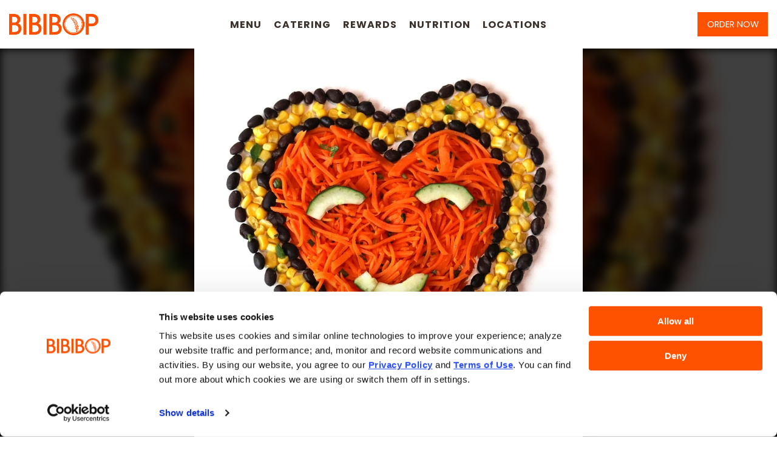

--- FILE ---
content_type: text/html; charset=UTF-8
request_url: https://www.bibibop.com/2020/03/04/good-mood-food/
body_size: 22267
content:


<!doctype html>

  <html class="no-js"  lang="en-US">

	<head>

		<!--BE Head: Start-->
		
<!-- be_ixf, sdk, gho-->
<meta name="be:sdk" content="php_sdk_1.5.8" />
<meta name="be:timer" content="12ms" />
<meta name="be:orig_url" content="https%3A%2F%2Fwww.bibibop.com%2F2020%2F03%2F04%2Fgood-mood-food%2F" />
<meta name="be:norm_url" content="https%3A%2F%2Fwww.bibibop.com%2F2020%2F03%2F04%2Fgood-mood-food%2F" />
<meta name="be:capsule_url" content="https%3A%2F%2Fixfd1-api.bc0a.com%2Fapi%2Fixf%2F1.0.0%2Fget_capsule%2Ff00000000293521%2F01549671578" />
<meta name="be:api_dt" content="Zy_2023;Zm_11;Zd_24;Zh_07;Zmh_27;p_epoch:1700810826758" />
<meta name="be:mod_dt" content="Zy_2023;Zm_11;Zd_24;Zh_07;Zmh_27;p_epoch:1700810826758" />
<meta name="be:diag" content="7MVM4p+J+GGuLeeSNlHeBz8FlPIPyex32S+fkHg/QyZerLFnhNkJ8Pcc9cMfmuqZ7xR/b83Fsy9z3CAOJhwg0gGB2zcOsiW7R0nPlMi+T38THbPpv/[base64]/rNm+Qrl7A5BeXzgxY9hhziAlijwBZRC3CzDWt4rcLKnDBQlJKWwLyc72hievciWKi+rermLGJ9sr/jARHmMYspUHQzmzW//aXr2Exdxos4aldi44thCm2GImsknM5V/tPOse0/P/[base64]/uSEyAfaOPlPvBWibUFB2SGlDu2DYHPwWz42sOrauvx4gWHRYgML0bHDdgksNhySD46LMmqHkuZzB2R/BjBnxsKfWo3DRbLzL7hp/6A0kcfwtAMbo71SRzFx2ReZGWxD/FLBu0Z48fS2RYbbKcX8n0bKJyQfRupUjy5IyK2joWdRd38XaT135+JCmJ0bJhDYIL1v/oJCgYpw+YTOCMFR4wAns1Lv5bAJf2S6z4lN1QY44pz7ouI5tqblTWhYOSeB1S4IgwEwcDQBzNOn+npwKZvTu+0eUGNVwyfOq4JVBpgXJewRETPJAvobu43HPssdDBye0k3rnTzAYF3oIOa+zqG37H6/8QLKr5LfZpE+4ySs9IlfjGcIv/SZVsdG/SDZONUYWwtoAOwjTbprKpktTz0ruz1XV73LljMqk57mrYC2tWKSnV85h91Uxilv0aWYbEzAfFz/iBqcD/3uAWoJPqjEGuIWXMHK7glfNdF+2yf9IfiIK+3SsrGhr17RrZD2tKbg0IWzR+E7OgAT9Xu/id3OOmPO88mQ9abEXw4/[base64]/KSHop+v3PMfPXszCXFP0IFLsDc+/mmIQqOo6AszcMbkrr7vtUQC8Uc39eaEZWt1ibOXTeleL1/492tkndvPAwIjFJwHCWbTitfaI4hQyVdw73aFd1/msiqyV0tiZ8stcfs0Vd25u+NoSu2ZeEeaNVYLi51PY3uQk0mxSEaPXLycrP7xycVsF/MSPkU3IyyZIdPoEANDhSRQ1TXxbAnF2NsYLmvsG57cKxZA6dHjqYBQdhKgacM6G950SFy0NdP84bBZBGIir4xqxbf7mv7zgEpvFovAgl9NYQhTp778tTHcdQxCUC3HQ7OKiN2LeCc/3zKUJu2eN1b+dW9Ppxpohru6psz0zUgJfrhbtpUAcz0FcPU6qv9ZuxVUWUEc2y6Zaek5Pv+b3j9tpdpItoBxVkupa0Y/[base64]/y841lXSrcC74a15/NFMlMvs+qkHQcmirB1DDTaQ+HWN9y0RuMYZdJdCPoW0ATh2FmV8hiYskHnXo+xL2dwOMT/97Q3jN0G++9waDIMuul4kIKrHtPFXypqF9VHhbExC4ZxycfYz8su/N2FQ269WhE8peZPsca5K7o9/y0cwLU5VzLpdPNEvLH2L2eZU9BK5wJHWjVLKnmctrCZCm3Ls39k6fZlnI0Ljrkm8bwbbYgHCc2oZn07ScfA7F+cf6X5VNiQAbs6z3x6wKOpxZrdmhc++k2EIw/luknwBVW8TArtK6q0B5xn+/vS+cQAzolmRbEYXVKc5lCn2oamZMDCcwzjE0iXl8Ei1y88cdRfU0+A7r0SvtB3AlgvAA==" />
<meta name="be:messages" content="false" />
<style>
.be-ix-link-block .be-related-link-container {margin-bottom: 20px;}
.be-ix-link-block .be-related-link-container .be-label {margin: 0;color: white;font-weight: 700;text-transform: uppercase;}
.be-ix-link-block .be-related-link-container .be-list { display: inline-block; list-style: none;margin: 0; padding: 0;}
.be-ix-link-block .be-related-link-container .be-list .be-list-item {display: inline-block;margin-right: 20px;margin-bottom: 6px;}
.be-ix-link-block .be-related-link-container .be-list .be-list-item:last-child { margin-right: 0;}

@media (max-width: 767px) {
  .be-ix-link-block .be-related-link-container .be-label {width: 100%;margin-bottom: 10px;}
  .be-ix-link-block .be-related-link-container .be-list { display: block;width: 100%;}
  .be-ix-link-block .be-related-link-container .be-list .be-list-item {display: block;margin-right: 0;}
}
@media (min-width: 768px) {
  .be-ix-link-block .be-related-link-container {display: flex;align-items: baseline;}
  .be-ix-link-block .be-related-link-container .be-label {display: inline-block;margin-right: 20px;flex-grow: 0;flex-shrink: 0;}
}
</style>

 
<script data-cfasync="false" data-testmode="true" id="marvel" data-customerid="f00000000293521" src="https://marvel-b2-cdn.bc0a.com/marvel.js"></script>
		<!--BE Head: End-->

		<meta charset="utf-8">

		<!-- Force IE to use the latest rendering engine available -->
		<meta http-equiv="X-UA-Compatible" content="IE=edge">

		<!-- Mobile Meta -->
		<meta name="viewport" content="width=device-width, initial-scale=1.0, maximum-scale=1">
		<meta class="foundation-mq">
    <meta name="facebook-domain-verification" content="3e0ljaagh43sbbhltklqkuqvlc6wud" />
    <script id="Cookiebot" src="https://consent.cookiebot.com/uc.js" data-cbid="7b19d003-c156-45de-9ae8-246575170bce" data-blockingmode="auto" type="text/javascript"></script>
		<!-- If Site Icon isn't set in customizer -->
				<link rel="pingback" href="https://www.bibibop.com/xmlrpc.php">

    <link rel="preconnect" href="https://fonts.gstatic.com">
    <link href="https://fonts.googleapis.com/css2?family=Open+Sans+Condensed:wght@300;700&display=swap" rel="stylesheet">

        <script src="https://maps.googleapis.com/maps/api/js?key=AIzaSyB4bdPkN-DESMSG7blp12dOkru7wguwT84&libraries=places,geometry&v=weekly" defer></script>
    <!-- <script src="https://unpkg.com/@googlemaps/markerclustererplus/dist/index.min.js"></script> -->
    
        <link rel='stylesheet' type='text/css' href='https://api.tomtom.com/maps-sdk-for-web/cdn/plugins/SearchBox/3.1.11//SearchBox.css'/>
    <link rel='stylesheet' type='text/css' href='https://api.tomtom.com/maps-sdk-for-web/cdn/6.x/6.16.0/maps/maps.css'>
    <script src='https://api.tomtom.com/maps-sdk-for-web/cdn/6.x/6.16.0/maps/maps-web.min.js'></script>
    <script src='https://api.tomtom.com/maps-sdk-for-web/cdn/6.x/6.16.0/services/services-web.min.js'></script>
    <script src='https://api.tomtom.com/maps-sdk-for-web/cdn/plugins/SearchBox/3.1.11//SearchBox-web.js'></script>
    <script type="text/javascript">
      let tomtom_api_key = '4lyGhFNWrkD1fkWRVuG0mVRJHvxK7TG0';
    </script>
    
    <script src="https://cdn.jsdelivr.net/npm/thedatepicker@latest/dist/the-datepicker.min.js"></script>
    <link rel="stylesheet" href="https://cdn.jsdelivr.net/npm/thedatepicker@latest/dist/the-datepicker.css">

    <link href="https://www.bibibop.com/wp-content/themes/BIBIBOP/assets/fonts/fontawesome-free-6.2.0-web/css/fontawesome.css" rel="stylesheet">
    <link href="https://www.bibibop.com/wp-content/themes/BIBIBOP/assets/fonts/fontawesome-free-6.2.0-web/css/brands.css" rel="stylesheet">
    <link href="https://www.bibibop.com/wp-content/themes/BIBIBOP/assets/fonts/fontawesome-free-6.2.0-web/css/solid.css" rel="stylesheet">

            <style>
          .ordernow-desktop {
                display: none !important;
            }
          @media (min-width: 1024px){
            .ordernow-mobile {
                display: none !important;
            }
            .ordernow-desktop {
                display: inline-block !important;
            }
          }

            .wf-ordering-topnav {
                display: none !important;
            }
        </style>
        
    <!-- AudioEye Script -->
    <script type="text/javascript">!function(){var b=function(){window.__AudioEyeSiteHash = "16e430ff402808845b28ea960f518e9c"; var a=document.createElement("script");a.src="https://wsmcdn.audioeye.com/aem.js";a.type="text/javascript";a.setAttribute("async","");document.getElementsByTagName("body")[0].appendChild(a)};"complete"!==document.readyState?window.addEventListener?window.addEventListener("load",b):window.attachEvent&&window.attachEvent("onload",b):b()}();</script>

		<meta name='robots' content='index, follow, max-image-preview:large, max-snippet:-1, max-video-preview:-1' />

<!-- Google Tag Manager for WordPress by gtm4wp.com -->
<script data-cfasync="false" data-pagespeed-no-defer>
	var gtm4wp_datalayer_name = "dataLayer";
	var dataLayer = dataLayer || [];
</script>
<!-- End Google Tag Manager for WordPress by gtm4wp.com -->
	<!-- This site is optimized with the Yoast SEO Premium plugin v23.6 (Yoast SEO v26.7) - https://yoast.com/wordpress/plugins/seo/ -->
	<title>Good Mood Food - BIBIBOP Asian Grill</title>
	<meta name="description" content="What you eat defines your mental well-being Eating BIBIBOP can improve your mood The old cliche says that you are what you eat. Turns out, it&#039;s true." />
	<link rel="canonical" href="https://bibibop.com/2020/03/04/good-mood-food/" />
	<meta property="og:locale" content="en_US" />
	<meta property="og:type" content="article" />
	<meta property="og:title" content="Good Mood Food" />
	<meta property="og:description" content="What you eat defines your mental well-being Eating BIBIBOP can improve your mood The old cliche says that you are what you eat. Turns out, it&#039;s true." />
	<meta property="og:url" content="https://bibibop.com/2020/03/04/good-mood-food/" />
	<meta property="og:site_name" content="BIBIBOP Asian Grill" />
	<meta property="article:published_time" content="2020-03-04T16:55:00+00:00" />
	<meta property="article:modified_time" content="2021-06-10T16:44:06+00:00" />
	<meta property="og:image" content="https://bibibop.com/wp-content/uploads/2021/05/bibibop-heart-emojis_happy.jpeg" />
	<meta property="og:image:width" content="1800" />
	<meta property="og:image:height" content="1800" />
	<meta property="og:image:type" content="image/jpeg" />
	<meta name="author" content="wildfire" />
	<meta name="twitter:card" content="summary_large_image" />
	<meta name="twitter:label1" content="Written by" />
	<meta name="twitter:data1" content="wildfire" />
	<meta name="twitter:label2" content="Est. reading time" />
	<meta name="twitter:data2" content="2 minutes" />
	<script type="application/ld+json" class="yoast-schema-graph">{"@context":"https://schema.org","@graph":[{"@type":"Article","@id":"https://bibibop.com/2020/03/04/good-mood-food/#article","isPartOf":{"@id":"https://bibibop.com/2020/03/04/good-mood-food/"},"author":{"name":"wildfire","@id":"https://www.bibibop.com/#/schema/person/f586867b3b5c99d0f73eaee87229df2d"},"headline":"Good Mood Food","datePublished":"2020-03-04T16:55:00+00:00","dateModified":"2021-06-10T16:44:06+00:00","mainEntityOfPage":{"@id":"https://bibibop.com/2020/03/04/good-mood-food/"},"wordCount":194,"commentCount":0,"publisher":{"@id":"https://www.bibibop.com/#organization"},"image":{"@id":"https://bibibop.com/2020/03/04/good-mood-food/#primaryimage"},"thumbnailUrl":"https://www.bibibop.com/wp-content/uploads/2021/05/bibibop-heart-emojis_happy.jpeg","articleSection":["Blog","Careers","Wellbeing Stories"],"inLanguage":"en-US"},{"@type":"WebPage","@id":"https://bibibop.com/2020/03/04/good-mood-food/","url":"https://bibibop.com/2020/03/04/good-mood-food/","name":"Good Mood Food - BIBIBOP Asian Grill","isPartOf":{"@id":"https://www.bibibop.com/#website"},"primaryImageOfPage":{"@id":"https://bibibop.com/2020/03/04/good-mood-food/#primaryimage"},"image":{"@id":"https://bibibop.com/2020/03/04/good-mood-food/#primaryimage"},"thumbnailUrl":"https://www.bibibop.com/wp-content/uploads/2021/05/bibibop-heart-emojis_happy.jpeg","datePublished":"2020-03-04T16:55:00+00:00","dateModified":"2021-06-10T16:44:06+00:00","description":"What you eat defines your mental well-being Eating BIBIBOP can improve your mood The old cliche says that you are what you eat. Turns out, it's true.","breadcrumb":{"@id":"https://bibibop.com/2020/03/04/good-mood-food/#breadcrumb"},"inLanguage":"en-US","potentialAction":[{"@type":"ReadAction","target":["https://bibibop.com/2020/03/04/good-mood-food/"]}]},{"@type":"ImageObject","inLanguage":"en-US","@id":"https://bibibop.com/2020/03/04/good-mood-food/#primaryimage","url":"https://www.bibibop.com/wp-content/uploads/2021/05/bibibop-heart-emojis_happy.jpeg","contentUrl":"https://www.bibibop.com/wp-content/uploads/2021/05/bibibop-heart-emojis_happy.jpeg","width":1800,"height":1800,"caption":"Eating BIBIBOP can improve your mood"},{"@type":"BreadcrumbList","@id":"https://bibibop.com/2020/03/04/good-mood-food/#breadcrumb","itemListElement":[{"@type":"ListItem","position":1,"name":"Home","item":"https://www.bibibop.com/"},{"@type":"ListItem","position":2,"name":"Good Mood Food"}]},{"@type":"WebSite","@id":"https://www.bibibop.com/#website","url":"https://www.bibibop.com/","name":"BIBIBOP Asian Grill","description":"Build Your Own Bowl Restaurant","publisher":{"@id":"https://www.bibibop.com/#organization"},"potentialAction":[{"@type":"SearchAction","target":{"@type":"EntryPoint","urlTemplate":"https://www.bibibop.com/?s={search_term_string}"},"query-input":{"@type":"PropertyValueSpecification","valueRequired":true,"valueName":"search_term_string"}}],"inLanguage":"en-US"},{"@type":"Organization","@id":"https://www.bibibop.com/#organization","name":"BIBIBOP Asian Grill","url":"https://www.bibibop.com/","logo":{"@type":"ImageObject","inLanguage":"en-US","@id":"https://www.bibibop.com/#/schema/logo/image/","url":"https://bibibop.com/wp-content/uploads/2021/02/Bibibop_logo_sort.png","contentUrl":"https://bibibop.com/wp-content/uploads/2021/02/Bibibop_logo_sort.png","width":1979,"height":484,"caption":"BIBIBOP Asian Grill"},"image":{"@id":"https://www.bibibop.com/#/schema/logo/image/"}},{"@type":"Person","@id":"https://www.bibibop.com/#/schema/person/f586867b3b5c99d0f73eaee87229df2d","name":"wildfire","image":{"@type":"ImageObject","inLanguage":"en-US","@id":"https://www.bibibop.com/#/schema/person/image/","url":"https://secure.gravatar.com/avatar/20f6063fd44d3d06376c4e22522901e687e4ffd824fcd02a8c5d22a559c83d28?s=96&d=mm&r=g","contentUrl":"https://secure.gravatar.com/avatar/20f6063fd44d3d06376c4e22522901e687e4ffd824fcd02a8c5d22a559c83d28?s=96&d=mm&r=g","caption":"wildfire"},"sameAs":["https://bibibop.com"]}]}</script>
	<!-- / Yoast SEO Premium plugin. -->


<script type='application/javascript'  id='pys-version-script'>console.log('PixelYourSite Free version 11.1.5.2');</script>
<link rel='dns-prefetch' href='//js.hs-scripts.com' />
<link rel='dns-prefetch' href='//use.fontawesome.com' />
<link rel="alternate" type="application/rss+xml" title="BIBIBOP Asian Grill &raquo; Feed" href="https://www.bibibop.com/feed/" />
<link rel="alternate" title="oEmbed (JSON)" type="application/json+oembed" href="https://www.bibibop.com/wp-json/oembed/1.0/embed?url=https%3A%2F%2Fwww.bibibop.com%2F2020%2F03%2F04%2Fgood-mood-food%2F" />
<link rel="alternate" title="oEmbed (XML)" type="text/xml+oembed" href="https://www.bibibop.com/wp-json/oembed/1.0/embed?url=https%3A%2F%2Fwww.bibibop.com%2F2020%2F03%2F04%2Fgood-mood-food%2F&#038;format=xml" />
<style id='wp-img-auto-sizes-contain-inline-css' type='text/css'>
img:is([sizes=auto i],[sizes^="auto," i]){contain-intrinsic-size:3000px 1500px}
/*# sourceURL=wp-img-auto-sizes-contain-inline-css */
</style>
<style id='wp-emoji-styles-inline-css' type='text/css'>

	img.wp-smiley, img.emoji {
		display: inline !important;
		border: none !important;
		box-shadow: none !important;
		height: 1em !important;
		width: 1em !important;
		margin: 0 0.07em !important;
		vertical-align: -0.1em !important;
		background: none !important;
		padding: 0 !important;
	}
/*# sourceURL=wp-emoji-styles-inline-css */
</style>
<link rel='stylesheet' id='wp-block-library-css' href='https://www.bibibop.com/wp-includes/css/dist/block-library/style.min.css?ver=6.9' type='text/css' media='all' />
<style id='wp-block-heading-inline-css' type='text/css'>
h1:where(.wp-block-heading).has-background,h2:where(.wp-block-heading).has-background,h3:where(.wp-block-heading).has-background,h4:where(.wp-block-heading).has-background,h5:where(.wp-block-heading).has-background,h6:where(.wp-block-heading).has-background{padding:1.25em 2.375em}h1.has-text-align-left[style*=writing-mode]:where([style*=vertical-lr]),h1.has-text-align-right[style*=writing-mode]:where([style*=vertical-rl]),h2.has-text-align-left[style*=writing-mode]:where([style*=vertical-lr]),h2.has-text-align-right[style*=writing-mode]:where([style*=vertical-rl]),h3.has-text-align-left[style*=writing-mode]:where([style*=vertical-lr]),h3.has-text-align-right[style*=writing-mode]:where([style*=vertical-rl]),h4.has-text-align-left[style*=writing-mode]:where([style*=vertical-lr]),h4.has-text-align-right[style*=writing-mode]:where([style*=vertical-rl]),h5.has-text-align-left[style*=writing-mode]:where([style*=vertical-lr]),h5.has-text-align-right[style*=writing-mode]:where([style*=vertical-rl]),h6.has-text-align-left[style*=writing-mode]:where([style*=vertical-lr]),h6.has-text-align-right[style*=writing-mode]:where([style*=vertical-rl]){rotate:180deg}
/*# sourceURL=https://www.bibibop.com/wp-includes/blocks/heading/style.min.css */
</style>
<style id='wp-block-image-inline-css' type='text/css'>
.wp-block-image>a,.wp-block-image>figure>a{display:inline-block}.wp-block-image img{box-sizing:border-box;height:auto;max-width:100%;vertical-align:bottom}@media not (prefers-reduced-motion){.wp-block-image img.hide{visibility:hidden}.wp-block-image img.show{animation:show-content-image .4s}}.wp-block-image[style*=border-radius] img,.wp-block-image[style*=border-radius]>a{border-radius:inherit}.wp-block-image.has-custom-border img{box-sizing:border-box}.wp-block-image.aligncenter{text-align:center}.wp-block-image.alignfull>a,.wp-block-image.alignwide>a{width:100%}.wp-block-image.alignfull img,.wp-block-image.alignwide img{height:auto;width:100%}.wp-block-image .aligncenter,.wp-block-image .alignleft,.wp-block-image .alignright,.wp-block-image.aligncenter,.wp-block-image.alignleft,.wp-block-image.alignright{display:table}.wp-block-image .aligncenter>figcaption,.wp-block-image .alignleft>figcaption,.wp-block-image .alignright>figcaption,.wp-block-image.aligncenter>figcaption,.wp-block-image.alignleft>figcaption,.wp-block-image.alignright>figcaption{caption-side:bottom;display:table-caption}.wp-block-image .alignleft{float:left;margin:.5em 1em .5em 0}.wp-block-image .alignright{float:right;margin:.5em 0 .5em 1em}.wp-block-image .aligncenter{margin-left:auto;margin-right:auto}.wp-block-image :where(figcaption){margin-bottom:1em;margin-top:.5em}.wp-block-image.is-style-circle-mask img{border-radius:9999px}@supports ((-webkit-mask-image:none) or (mask-image:none)) or (-webkit-mask-image:none){.wp-block-image.is-style-circle-mask img{border-radius:0;-webkit-mask-image:url('data:image/svg+xml;utf8,<svg viewBox="0 0 100 100" xmlns="http://www.w3.org/2000/svg"><circle cx="50" cy="50" r="50"/></svg>');mask-image:url('data:image/svg+xml;utf8,<svg viewBox="0 0 100 100" xmlns="http://www.w3.org/2000/svg"><circle cx="50" cy="50" r="50"/></svg>');mask-mode:alpha;-webkit-mask-position:center;mask-position:center;-webkit-mask-repeat:no-repeat;mask-repeat:no-repeat;-webkit-mask-size:contain;mask-size:contain}}:root :where(.wp-block-image.is-style-rounded img,.wp-block-image .is-style-rounded img){border-radius:9999px}.wp-block-image figure{margin:0}.wp-lightbox-container{display:flex;flex-direction:column;position:relative}.wp-lightbox-container img{cursor:zoom-in}.wp-lightbox-container img:hover+button{opacity:1}.wp-lightbox-container button{align-items:center;backdrop-filter:blur(16px) saturate(180%);background-color:#5a5a5a40;border:none;border-radius:4px;cursor:zoom-in;display:flex;height:20px;justify-content:center;opacity:0;padding:0;position:absolute;right:16px;text-align:center;top:16px;width:20px;z-index:100}@media not (prefers-reduced-motion){.wp-lightbox-container button{transition:opacity .2s ease}}.wp-lightbox-container button:focus-visible{outline:3px auto #5a5a5a40;outline:3px auto -webkit-focus-ring-color;outline-offset:3px}.wp-lightbox-container button:hover{cursor:pointer;opacity:1}.wp-lightbox-container button:focus{opacity:1}.wp-lightbox-container button:focus,.wp-lightbox-container button:hover,.wp-lightbox-container button:not(:hover):not(:active):not(.has-background){background-color:#5a5a5a40;border:none}.wp-lightbox-overlay{box-sizing:border-box;cursor:zoom-out;height:100vh;left:0;overflow:hidden;position:fixed;top:0;visibility:hidden;width:100%;z-index:100000}.wp-lightbox-overlay .close-button{align-items:center;cursor:pointer;display:flex;justify-content:center;min-height:40px;min-width:40px;padding:0;position:absolute;right:calc(env(safe-area-inset-right) + 16px);top:calc(env(safe-area-inset-top) + 16px);z-index:5000000}.wp-lightbox-overlay .close-button:focus,.wp-lightbox-overlay .close-button:hover,.wp-lightbox-overlay .close-button:not(:hover):not(:active):not(.has-background){background:none;border:none}.wp-lightbox-overlay .lightbox-image-container{height:var(--wp--lightbox-container-height);left:50%;overflow:hidden;position:absolute;top:50%;transform:translate(-50%,-50%);transform-origin:top left;width:var(--wp--lightbox-container-width);z-index:9999999999}.wp-lightbox-overlay .wp-block-image{align-items:center;box-sizing:border-box;display:flex;height:100%;justify-content:center;margin:0;position:relative;transform-origin:0 0;width:100%;z-index:3000000}.wp-lightbox-overlay .wp-block-image img{height:var(--wp--lightbox-image-height);min-height:var(--wp--lightbox-image-height);min-width:var(--wp--lightbox-image-width);width:var(--wp--lightbox-image-width)}.wp-lightbox-overlay .wp-block-image figcaption{display:none}.wp-lightbox-overlay button{background:none;border:none}.wp-lightbox-overlay .scrim{background-color:#fff;height:100%;opacity:.9;position:absolute;width:100%;z-index:2000000}.wp-lightbox-overlay.active{visibility:visible}@media not (prefers-reduced-motion){.wp-lightbox-overlay.active{animation:turn-on-visibility .25s both}.wp-lightbox-overlay.active img{animation:turn-on-visibility .35s both}.wp-lightbox-overlay.show-closing-animation:not(.active){animation:turn-off-visibility .35s both}.wp-lightbox-overlay.show-closing-animation:not(.active) img{animation:turn-off-visibility .25s both}.wp-lightbox-overlay.zoom.active{animation:none;opacity:1;visibility:visible}.wp-lightbox-overlay.zoom.active .lightbox-image-container{animation:lightbox-zoom-in .4s}.wp-lightbox-overlay.zoom.active .lightbox-image-container img{animation:none}.wp-lightbox-overlay.zoom.active .scrim{animation:turn-on-visibility .4s forwards}.wp-lightbox-overlay.zoom.show-closing-animation:not(.active){animation:none}.wp-lightbox-overlay.zoom.show-closing-animation:not(.active) .lightbox-image-container{animation:lightbox-zoom-out .4s}.wp-lightbox-overlay.zoom.show-closing-animation:not(.active) .lightbox-image-container img{animation:none}.wp-lightbox-overlay.zoom.show-closing-animation:not(.active) .scrim{animation:turn-off-visibility .4s forwards}}@keyframes show-content-image{0%{visibility:hidden}99%{visibility:hidden}to{visibility:visible}}@keyframes turn-on-visibility{0%{opacity:0}to{opacity:1}}@keyframes turn-off-visibility{0%{opacity:1;visibility:visible}99%{opacity:0;visibility:visible}to{opacity:0;visibility:hidden}}@keyframes lightbox-zoom-in{0%{transform:translate(calc((-100vw + var(--wp--lightbox-scrollbar-width))/2 + var(--wp--lightbox-initial-left-position)),calc(-50vh + var(--wp--lightbox-initial-top-position))) scale(var(--wp--lightbox-scale))}to{transform:translate(-50%,-50%) scale(1)}}@keyframes lightbox-zoom-out{0%{transform:translate(-50%,-50%) scale(1);visibility:visible}99%{visibility:visible}to{transform:translate(calc((-100vw + var(--wp--lightbox-scrollbar-width))/2 + var(--wp--lightbox-initial-left-position)),calc(-50vh + var(--wp--lightbox-initial-top-position))) scale(var(--wp--lightbox-scale));visibility:hidden}}
/*# sourceURL=https://www.bibibop.com/wp-includes/blocks/image/style.min.css */
</style>
<style id='wp-block-paragraph-inline-css' type='text/css'>
.is-small-text{font-size:.875em}.is-regular-text{font-size:1em}.is-large-text{font-size:2.25em}.is-larger-text{font-size:3em}.has-drop-cap:not(:focus):first-letter{float:left;font-size:8.4em;font-style:normal;font-weight:100;line-height:.68;margin:.05em .1em 0 0;text-transform:uppercase}body.rtl .has-drop-cap:not(:focus):first-letter{float:none;margin-left:.1em}p.has-drop-cap.has-background{overflow:hidden}:root :where(p.has-background){padding:1.25em 2.375em}:where(p.has-text-color:not(.has-link-color)) a{color:inherit}p.has-text-align-left[style*="writing-mode:vertical-lr"],p.has-text-align-right[style*="writing-mode:vertical-rl"]{rotate:180deg}
/*# sourceURL=https://www.bibibop.com/wp-includes/blocks/paragraph/style.min.css */
</style>
<style id='global-styles-inline-css' type='text/css'>
:root{--wp--preset--aspect-ratio--square: 1;--wp--preset--aspect-ratio--4-3: 4/3;--wp--preset--aspect-ratio--3-4: 3/4;--wp--preset--aspect-ratio--3-2: 3/2;--wp--preset--aspect-ratio--2-3: 2/3;--wp--preset--aspect-ratio--16-9: 16/9;--wp--preset--aspect-ratio--9-16: 9/16;--wp--preset--color--black: #000000;--wp--preset--color--cyan-bluish-gray: #abb8c3;--wp--preset--color--white: #ffffff;--wp--preset--color--pale-pink: #f78da7;--wp--preset--color--vivid-red: #cf2e2e;--wp--preset--color--luminous-vivid-orange: #ff6900;--wp--preset--color--luminous-vivid-amber: #fcb900;--wp--preset--color--light-green-cyan: #7bdcb5;--wp--preset--color--vivid-green-cyan: #00d084;--wp--preset--color--pale-cyan-blue: #8ed1fc;--wp--preset--color--vivid-cyan-blue: #0693e3;--wp--preset--color--vivid-purple: #9b51e0;--wp--preset--color--text-black: #000000;--wp--preset--color--dark-gray: #8a8a8a;--wp--preset--color--medium-gray: #cecece;--wp--preset--color--decor-gray: #e8e9eb;--wp--preset--color--light-gray: #f3f3f3;--wp--preset--color--text-white: #ffffff;--wp--preset--color--text-orange: #ff5200;--wp--preset--color--text-brown: #392e2c;--wp--preset--gradient--vivid-cyan-blue-to-vivid-purple: linear-gradient(135deg,rgb(6,147,227) 0%,rgb(155,81,224) 100%);--wp--preset--gradient--light-green-cyan-to-vivid-green-cyan: linear-gradient(135deg,rgb(122,220,180) 0%,rgb(0,208,130) 100%);--wp--preset--gradient--luminous-vivid-amber-to-luminous-vivid-orange: linear-gradient(135deg,rgb(252,185,0) 0%,rgb(255,105,0) 100%);--wp--preset--gradient--luminous-vivid-orange-to-vivid-red: linear-gradient(135deg,rgb(255,105,0) 0%,rgb(207,46,46) 100%);--wp--preset--gradient--very-light-gray-to-cyan-bluish-gray: linear-gradient(135deg,rgb(238,238,238) 0%,rgb(169,184,195) 100%);--wp--preset--gradient--cool-to-warm-spectrum: linear-gradient(135deg,rgb(74,234,220) 0%,rgb(151,120,209) 20%,rgb(207,42,186) 40%,rgb(238,44,130) 60%,rgb(251,105,98) 80%,rgb(254,248,76) 100%);--wp--preset--gradient--blush-light-purple: linear-gradient(135deg,rgb(255,206,236) 0%,rgb(152,150,240) 100%);--wp--preset--gradient--blush-bordeaux: linear-gradient(135deg,rgb(254,205,165) 0%,rgb(254,45,45) 50%,rgb(107,0,62) 100%);--wp--preset--gradient--luminous-dusk: linear-gradient(135deg,rgb(255,203,112) 0%,rgb(199,81,192) 50%,rgb(65,88,208) 100%);--wp--preset--gradient--pale-ocean: linear-gradient(135deg,rgb(255,245,203) 0%,rgb(182,227,212) 50%,rgb(51,167,181) 100%);--wp--preset--gradient--electric-grass: linear-gradient(135deg,rgb(202,248,128) 0%,rgb(113,206,126) 100%);--wp--preset--gradient--midnight: linear-gradient(135deg,rgb(2,3,129) 0%,rgb(40,116,252) 100%);--wp--preset--font-size--small: 13px;--wp--preset--font-size--medium: 20px;--wp--preset--font-size--large: 36px;--wp--preset--font-size--x-large: 42px;--wp--preset--font-size--h-1: 64px;--wp--preset--font-size--h-2: 48px;--wp--preset--font-size--h-6: 24px;--wp--preset--spacing--20: 0.44rem;--wp--preset--spacing--30: 0.67rem;--wp--preset--spacing--40: 1rem;--wp--preset--spacing--50: 1.5rem;--wp--preset--spacing--60: 2.25rem;--wp--preset--spacing--70: 3.38rem;--wp--preset--spacing--80: 5.06rem;--wp--preset--shadow--natural: 6px 6px 9px rgba(0, 0, 0, 0.2);--wp--preset--shadow--deep: 12px 12px 50px rgba(0, 0, 0, 0.4);--wp--preset--shadow--sharp: 6px 6px 0px rgba(0, 0, 0, 0.2);--wp--preset--shadow--outlined: 6px 6px 0px -3px rgb(255, 255, 255), 6px 6px rgb(0, 0, 0);--wp--preset--shadow--crisp: 6px 6px 0px rgb(0, 0, 0);}:where(.is-layout-flex){gap: 0.5em;}:where(.is-layout-grid){gap: 0.5em;}body .is-layout-flex{display: flex;}.is-layout-flex{flex-wrap: wrap;align-items: center;}.is-layout-flex > :is(*, div){margin: 0;}body .is-layout-grid{display: grid;}.is-layout-grid > :is(*, div){margin: 0;}:where(.wp-block-columns.is-layout-flex){gap: 2em;}:where(.wp-block-columns.is-layout-grid){gap: 2em;}:where(.wp-block-post-template.is-layout-flex){gap: 1.25em;}:where(.wp-block-post-template.is-layout-grid){gap: 1.25em;}.has-black-color{color: var(--wp--preset--color--black) !important;}.has-cyan-bluish-gray-color{color: var(--wp--preset--color--cyan-bluish-gray) !important;}.has-white-color{color: var(--wp--preset--color--white) !important;}.has-pale-pink-color{color: var(--wp--preset--color--pale-pink) !important;}.has-vivid-red-color{color: var(--wp--preset--color--vivid-red) !important;}.has-luminous-vivid-orange-color{color: var(--wp--preset--color--luminous-vivid-orange) !important;}.has-luminous-vivid-amber-color{color: var(--wp--preset--color--luminous-vivid-amber) !important;}.has-light-green-cyan-color{color: var(--wp--preset--color--light-green-cyan) !important;}.has-vivid-green-cyan-color{color: var(--wp--preset--color--vivid-green-cyan) !important;}.has-pale-cyan-blue-color{color: var(--wp--preset--color--pale-cyan-blue) !important;}.has-vivid-cyan-blue-color{color: var(--wp--preset--color--vivid-cyan-blue) !important;}.has-vivid-purple-color{color: var(--wp--preset--color--vivid-purple) !important;}.has-black-background-color{background-color: var(--wp--preset--color--black) !important;}.has-cyan-bluish-gray-background-color{background-color: var(--wp--preset--color--cyan-bluish-gray) !important;}.has-white-background-color{background-color: var(--wp--preset--color--white) !important;}.has-pale-pink-background-color{background-color: var(--wp--preset--color--pale-pink) !important;}.has-vivid-red-background-color{background-color: var(--wp--preset--color--vivid-red) !important;}.has-luminous-vivid-orange-background-color{background-color: var(--wp--preset--color--luminous-vivid-orange) !important;}.has-luminous-vivid-amber-background-color{background-color: var(--wp--preset--color--luminous-vivid-amber) !important;}.has-light-green-cyan-background-color{background-color: var(--wp--preset--color--light-green-cyan) !important;}.has-vivid-green-cyan-background-color{background-color: var(--wp--preset--color--vivid-green-cyan) !important;}.has-pale-cyan-blue-background-color{background-color: var(--wp--preset--color--pale-cyan-blue) !important;}.has-vivid-cyan-blue-background-color{background-color: var(--wp--preset--color--vivid-cyan-blue) !important;}.has-vivid-purple-background-color{background-color: var(--wp--preset--color--vivid-purple) !important;}.has-black-border-color{border-color: var(--wp--preset--color--black) !important;}.has-cyan-bluish-gray-border-color{border-color: var(--wp--preset--color--cyan-bluish-gray) !important;}.has-white-border-color{border-color: var(--wp--preset--color--white) !important;}.has-pale-pink-border-color{border-color: var(--wp--preset--color--pale-pink) !important;}.has-vivid-red-border-color{border-color: var(--wp--preset--color--vivid-red) !important;}.has-luminous-vivid-orange-border-color{border-color: var(--wp--preset--color--luminous-vivid-orange) !important;}.has-luminous-vivid-amber-border-color{border-color: var(--wp--preset--color--luminous-vivid-amber) !important;}.has-light-green-cyan-border-color{border-color: var(--wp--preset--color--light-green-cyan) !important;}.has-vivid-green-cyan-border-color{border-color: var(--wp--preset--color--vivid-green-cyan) !important;}.has-pale-cyan-blue-border-color{border-color: var(--wp--preset--color--pale-cyan-blue) !important;}.has-vivid-cyan-blue-border-color{border-color: var(--wp--preset--color--vivid-cyan-blue) !important;}.has-vivid-purple-border-color{border-color: var(--wp--preset--color--vivid-purple) !important;}.has-vivid-cyan-blue-to-vivid-purple-gradient-background{background: var(--wp--preset--gradient--vivid-cyan-blue-to-vivid-purple) !important;}.has-light-green-cyan-to-vivid-green-cyan-gradient-background{background: var(--wp--preset--gradient--light-green-cyan-to-vivid-green-cyan) !important;}.has-luminous-vivid-amber-to-luminous-vivid-orange-gradient-background{background: var(--wp--preset--gradient--luminous-vivid-amber-to-luminous-vivid-orange) !important;}.has-luminous-vivid-orange-to-vivid-red-gradient-background{background: var(--wp--preset--gradient--luminous-vivid-orange-to-vivid-red) !important;}.has-very-light-gray-to-cyan-bluish-gray-gradient-background{background: var(--wp--preset--gradient--very-light-gray-to-cyan-bluish-gray) !important;}.has-cool-to-warm-spectrum-gradient-background{background: var(--wp--preset--gradient--cool-to-warm-spectrum) !important;}.has-blush-light-purple-gradient-background{background: var(--wp--preset--gradient--blush-light-purple) !important;}.has-blush-bordeaux-gradient-background{background: var(--wp--preset--gradient--blush-bordeaux) !important;}.has-luminous-dusk-gradient-background{background: var(--wp--preset--gradient--luminous-dusk) !important;}.has-pale-ocean-gradient-background{background: var(--wp--preset--gradient--pale-ocean) !important;}.has-electric-grass-gradient-background{background: var(--wp--preset--gradient--electric-grass) !important;}.has-midnight-gradient-background{background: var(--wp--preset--gradient--midnight) !important;}.has-small-font-size{font-size: var(--wp--preset--font-size--small) !important;}.has-medium-font-size{font-size: var(--wp--preset--font-size--medium) !important;}.has-large-font-size{font-size: var(--wp--preset--font-size--large) !important;}.has-x-large-font-size{font-size: var(--wp--preset--font-size--x-large) !important;}
/*# sourceURL=global-styles-inline-css */
</style>

<style id='classic-theme-styles-inline-css' type='text/css'>
/*! This file is auto-generated */
.wp-block-button__link{color:#fff;background-color:#32373c;border-radius:9999px;box-shadow:none;text-decoration:none;padding:calc(.667em + 2px) calc(1.333em + 2px);font-size:1.125em}.wp-block-file__button{background:#32373c;color:#fff;text-decoration:none}
/*# sourceURL=/wp-includes/css/classic-themes.min.css */
</style>
<style id='font-awesome-svg-styles-default-inline-css' type='text/css'>
.svg-inline--fa {
  display: inline-block;
  height: 1em;
  overflow: visible;
  vertical-align: -.125em;
}
/*# sourceURL=font-awesome-svg-styles-default-inline-css */
</style>
<link rel='stylesheet' id='font-awesome-svg-styles-css' href='https://www.bibibop.com/wp-content/uploads/font-awesome/v5.15.2/css/svg-with-js.css' type='text/css' media='all' />
<style id='font-awesome-svg-styles-inline-css' type='text/css'>
   .wp-block-font-awesome-icon svg::before,
   .wp-rich-text-font-awesome-icon svg::before {content: unset;}
/*# sourceURL=font-awesome-svg-styles-inline-css */
</style>
<link rel='stylesheet' id='font-awesome-official-css' href='https://use.fontawesome.com/releases/v5.15.2/css/all.css' type='text/css' media='all' integrity="sha384-vSIIfh2YWi9wW0r9iZe7RJPrKwp6bG+s9QZMoITbCckVJqGCCRhc+ccxNcdpHuYu" crossorigin="anonymous" />
<link rel='stylesheet' id='slick-css-css' href='https://www.bibibop.com/wp-content/themes/BIBIBOP/assets/vendor/slick/slick.min.css?ver=6.9' type='text/css' media='all' />
<link rel='stylesheet' id='slick-theme-css-css' href='https://www.bibibop.com/wp-content/themes/BIBIBOP/assets/vendor/slick/slick-theme.min.css?ver=6.9' type='text/css' media='all' />
<link rel='stylesheet' id='site-css-css' href='https://www.bibibop.com/wp-content/themes/BIBIBOP/assets/styles/style.css?ver=1768425243' type='text/css' media='all' />
<link rel='stylesheet' id='font-awesome-official-v4shim-css' href='https://use.fontawesome.com/releases/v5.15.2/css/v4-shims.css' type='text/css' media='all' integrity="sha384-1CjXmylX8++C7CVZORGA9EwcbYDfZV2D4Kl1pTm3hp2I/usHDafIrgBJNuRTDQ4f" crossorigin="anonymous" />
<style id='font-awesome-official-v4shim-inline-css' type='text/css'>
@font-face {
font-family: "FontAwesome";
font-display: block;
src: url("https://use.fontawesome.com/releases/v5.15.2/webfonts/fa-brands-400.eot"),
		url("https://use.fontawesome.com/releases/v5.15.2/webfonts/fa-brands-400.eot?#iefix") format("embedded-opentype"),
		url("https://use.fontawesome.com/releases/v5.15.2/webfonts/fa-brands-400.woff2") format("woff2"),
		url("https://use.fontawesome.com/releases/v5.15.2/webfonts/fa-brands-400.woff") format("woff"),
		url("https://use.fontawesome.com/releases/v5.15.2/webfonts/fa-brands-400.ttf") format("truetype"),
		url("https://use.fontawesome.com/releases/v5.15.2/webfonts/fa-brands-400.svg#fontawesome") format("svg");
}

@font-face {
font-family: "FontAwesome";
font-display: block;
src: url("https://use.fontawesome.com/releases/v5.15.2/webfonts/fa-solid-900.eot"),
		url("https://use.fontawesome.com/releases/v5.15.2/webfonts/fa-solid-900.eot?#iefix") format("embedded-opentype"),
		url("https://use.fontawesome.com/releases/v5.15.2/webfonts/fa-solid-900.woff2") format("woff2"),
		url("https://use.fontawesome.com/releases/v5.15.2/webfonts/fa-solid-900.woff") format("woff"),
		url("https://use.fontawesome.com/releases/v5.15.2/webfonts/fa-solid-900.ttf") format("truetype"),
		url("https://use.fontawesome.com/releases/v5.15.2/webfonts/fa-solid-900.svg#fontawesome") format("svg");
}

@font-face {
font-family: "FontAwesome";
font-display: block;
src: url("https://use.fontawesome.com/releases/v5.15.2/webfonts/fa-regular-400.eot"),
		url("https://use.fontawesome.com/releases/v5.15.2/webfonts/fa-regular-400.eot?#iefix") format("embedded-opentype"),
		url("https://use.fontawesome.com/releases/v5.15.2/webfonts/fa-regular-400.woff2") format("woff2"),
		url("https://use.fontawesome.com/releases/v5.15.2/webfonts/fa-regular-400.woff") format("woff"),
		url("https://use.fontawesome.com/releases/v5.15.2/webfonts/fa-regular-400.ttf") format("truetype"),
		url("https://use.fontawesome.com/releases/v5.15.2/webfonts/fa-regular-400.svg#fontawesome") format("svg");
unicode-range: U+F004-F005,U+F007,U+F017,U+F022,U+F024,U+F02E,U+F03E,U+F044,U+F057-F059,U+F06E,U+F070,U+F075,U+F07B-F07C,U+F080,U+F086,U+F089,U+F094,U+F09D,U+F0A0,U+F0A4-F0A7,U+F0C5,U+F0C7-F0C8,U+F0E0,U+F0EB,U+F0F3,U+F0F8,U+F0FE,U+F111,U+F118-F11A,U+F11C,U+F133,U+F144,U+F146,U+F14A,U+F14D-F14E,U+F150-F152,U+F15B-F15C,U+F164-F165,U+F185-F186,U+F191-F192,U+F1AD,U+F1C1-F1C9,U+F1CD,U+F1D8,U+F1E3,U+F1EA,U+F1F6,U+F1F9,U+F20A,U+F247-F249,U+F24D,U+F254-F25B,U+F25D,U+F267,U+F271-F274,U+F279,U+F28B,U+F28D,U+F2B5-F2B6,U+F2B9,U+F2BB,U+F2BD,U+F2C1-F2C2,U+F2D0,U+F2D2,U+F2DC,U+F2ED,U+F328,U+F358-F35B,U+F3A5,U+F3D1,U+F410,U+F4AD;
}
/*# sourceURL=font-awesome-official-v4shim-inline-css */
</style>
<script type="text/javascript" id="jquery-core-js-extra">
/* <![CDATA[ */
var pysFacebookRest = {"restApiUrl":"https://www.bibibop.com/wp-json/pys-facebook/v1/event","debug":""};
//# sourceURL=jquery-core-js-extra
/* ]]> */
</script>
<script type="text/javascript" src="https://www.bibibop.com/wp-includes/js/jquery/jquery.min.js?ver=3.7.1" id="jquery-core-js"></script>
<script type="text/javascript" src="https://www.bibibop.com/wp-includes/js/jquery/jquery-migrate.min.js?ver=3.4.1" id="jquery-migrate-js"></script>
<script type="text/javascript" src="https://www.bibibop.com/wp-content/plugins/pixelyoursite/dist/scripts/jquery.bind-first-0.2.3.min.js?ver=0.2.3" id="jquery-bind-first-js"></script>
<script type="text/javascript" src="https://www.bibibop.com/wp-content/plugins/pixelyoursite/dist/scripts/js.cookie-2.1.3.min.js?ver=2.1.3" id="js-cookie-pys-js"></script>
<script type="text/javascript" src="https://www.bibibop.com/wp-content/plugins/pixelyoursite/dist/scripts/tld.min.js?ver=2.3.1" id="js-tld-js"></script>
<script type="text/javascript" id="pys-js-extra">
/* <![CDATA[ */
var pysOptions = {"staticEvents":{"facebook":{"init_event":[{"delay":0,"type":"static","ajaxFire":false,"name":"PageView","pixelIds":["742316136412329"],"eventID":"5b0cf419-a206-4b14-9530-bf7ec4a50060","params":{"post_category":"Blog, Careers, Wellbeing Stories","page_title":"Good Mood Food","post_type":"post","post_id":588,"plugin":"PixelYourSite","user_role":"guest","event_url":"www.bibibop.com/2020/03/04/good-mood-food/"},"e_id":"init_event","ids":[],"hasTimeWindow":false,"timeWindow":0,"woo_order":"","edd_order":""}]}},"dynamicEvents":{"automatic_event_form":{"facebook":{"delay":0,"type":"dyn","name":"Form","pixelIds":["742316136412329"],"eventID":"7bbce2af-6af6-4c85-8ec6-ba6503a0e42a","params":{"page_title":"Good Mood Food","post_type":"post","post_id":588,"plugin":"PixelYourSite","user_role":"guest","event_url":"www.bibibop.com/2020/03/04/good-mood-food/"},"e_id":"automatic_event_form","ids":[],"hasTimeWindow":false,"timeWindow":0,"woo_order":"","edd_order":""}},"automatic_event_download":{"facebook":{"delay":0,"type":"dyn","name":"Download","extensions":["","doc","exe","js","pdf","ppt","tgz","zip","xls"],"pixelIds":["742316136412329"],"eventID":"54721929-1d4e-4097-8809-de010b0cecaa","params":{"page_title":"Good Mood Food","post_type":"post","post_id":588,"plugin":"PixelYourSite","user_role":"guest","event_url":"www.bibibop.com/2020/03/04/good-mood-food/"},"e_id":"automatic_event_download","ids":[],"hasTimeWindow":false,"timeWindow":0,"woo_order":"","edd_order":""}},"automatic_event_comment":{"facebook":{"delay":0,"type":"dyn","name":"Comment","pixelIds":["742316136412329"],"eventID":"ac63368d-9b33-42f5-80b3-1b0fea36f57e","params":{"page_title":"Good Mood Food","post_type":"post","post_id":588,"plugin":"PixelYourSite","user_role":"guest","event_url":"www.bibibop.com/2020/03/04/good-mood-food/"},"e_id":"automatic_event_comment","ids":[],"hasTimeWindow":false,"timeWindow":0,"woo_order":"","edd_order":""}},"automatic_event_scroll":{"facebook":{"delay":0,"type":"dyn","name":"PageScroll","scroll_percent":30,"pixelIds":["742316136412329"],"eventID":"fa876559-baa4-4a2d-9c47-6e5c779291a5","params":{"page_title":"Good Mood Food","post_type":"post","post_id":588,"plugin":"PixelYourSite","user_role":"guest","event_url":"www.bibibop.com/2020/03/04/good-mood-food/"},"e_id":"automatic_event_scroll","ids":[],"hasTimeWindow":false,"timeWindow":0,"woo_order":"","edd_order":""}},"automatic_event_time_on_page":{"facebook":{"delay":0,"type":"dyn","name":"TimeOnPage","time_on_page":30,"pixelIds":["742316136412329"],"eventID":"9aebcad1-df17-4d42-9cfc-3fe7d6bd354e","params":{"page_title":"Good Mood Food","post_type":"post","post_id":588,"plugin":"PixelYourSite","user_role":"guest","event_url":"www.bibibop.com/2020/03/04/good-mood-food/"},"e_id":"automatic_event_time_on_page","ids":[],"hasTimeWindow":false,"timeWindow":0,"woo_order":"","edd_order":""}}},"triggerEvents":[],"triggerEventTypes":[],"facebook":{"pixelIds":["742316136412329"],"advancedMatching":{"external_id":"ffdabdbcbeebcbbaaeeeedbaaccfdcaeead"},"advancedMatchingEnabled":true,"removeMetadata":false,"wooVariableAsSimple":false,"serverApiEnabled":true,"wooCRSendFromServer":false,"send_external_id":null,"enabled_medical":false,"do_not_track_medical_param":["event_url","post_title","page_title","landing_page","content_name","categories","category_name","tags"],"meta_ldu":false},"debug":"","siteUrl":"https://www.bibibop.com","ajaxUrl":"https://www.bibibop.com/wp-admin/admin-ajax.php","ajax_event":"46f81683b3","enable_remove_download_url_param":"1","cookie_duration":"7","last_visit_duration":"60","enable_success_send_form":"","ajaxForServerEvent":"1","ajaxForServerStaticEvent":"1","useSendBeacon":"1","send_external_id":"1","external_id_expire":"180","track_cookie_for_subdomains":"1","google_consent_mode":"1","gdpr":{"ajax_enabled":false,"all_disabled_by_api":false,"facebook_disabled_by_api":false,"analytics_disabled_by_api":false,"google_ads_disabled_by_api":false,"pinterest_disabled_by_api":false,"bing_disabled_by_api":false,"reddit_disabled_by_api":false,"externalID_disabled_by_api":false,"facebook_prior_consent_enabled":true,"analytics_prior_consent_enabled":true,"google_ads_prior_consent_enabled":null,"pinterest_prior_consent_enabled":true,"bing_prior_consent_enabled":true,"cookiebot_integration_enabled":false,"cookiebot_facebook_consent_category":"marketing","cookiebot_analytics_consent_category":"statistics","cookiebot_tiktok_consent_category":"marketing","cookiebot_google_ads_consent_category":"marketing","cookiebot_pinterest_consent_category":"marketing","cookiebot_bing_consent_category":"marketing","consent_magic_integration_enabled":false,"real_cookie_banner_integration_enabled":false,"cookie_notice_integration_enabled":false,"cookie_law_info_integration_enabled":false,"analytics_storage":{"enabled":true,"value":"granted","filter":false},"ad_storage":{"enabled":true,"value":"granted","filter":false},"ad_user_data":{"enabled":true,"value":"granted","filter":false},"ad_personalization":{"enabled":true,"value":"granted","filter":false}},"cookie":{"disabled_all_cookie":false,"disabled_start_session_cookie":false,"disabled_advanced_form_data_cookie":false,"disabled_landing_page_cookie":false,"disabled_first_visit_cookie":false,"disabled_trafficsource_cookie":false,"disabled_utmTerms_cookie":false,"disabled_utmId_cookie":false},"tracking_analytics":{"TrafficSource":"direct","TrafficLanding":"undefined","TrafficUtms":[],"TrafficUtmsId":[]},"GATags":{"ga_datalayer_type":"default","ga_datalayer_name":"dataLayerPYS"},"woo":{"enabled":false},"edd":{"enabled":false},"cache_bypass":"1768457253"};
//# sourceURL=pys-js-extra
/* ]]> */
</script>
<script type="text/javascript" src="https://www.bibibop.com/wp-content/plugins/pixelyoursite/dist/scripts/public.js?ver=11.1.5.2" id="pys-js"></script>
<script type="text/javascript" src="https://www.bibibop.com/wp-content/themes/BIBIBOP/assets/vendor/slick/slick.min.js?ver=6.9" id="slick-js-js"></script>
<script type="text/javascript" src="https://www.bibibop.com/wp-content/themes/BIBIBOP/assets/vendor/isotope.pkgd.min.js?ver=6.9" id="isotope-js-js"></script>
<link rel="https://api.w.org/" href="https://www.bibibop.com/wp-json/" /><link rel="alternate" title="JSON" type="application/json" href="https://www.bibibop.com/wp-json/wp/v2/posts/588" /><link rel='shortlink' href='https://www.bibibop.com/?p=588' />
			<!-- DO NOT COPY THIS SNIPPET! Start of Page Analytics Tracking for HubSpot WordPress plugin v11.3.33-->
			<script class="hsq-set-content-id" data-content-id="blog-post">
				var _hsq = _hsq || [];
				_hsq.push(["setContentType", "blog-post"]);
			</script>
			<!-- DO NOT COPY THIS SNIPPET! End of Page Analytics Tracking for HubSpot WordPress plugin -->
			
<!-- Google Tag Manager for WordPress by gtm4wp.com -->
<!-- GTM Container placement set to automatic -->
<script data-cfasync="false" data-pagespeed-no-defer>
	var dataLayer_content = {"pagePostType":"post","pagePostType2":"single-post","pageCategory":["blog","careers","wellbeing-stories"],"pagePostAuthor":"wildfire"};
	dataLayer.push( dataLayer_content );
</script>
<script data-cfasync="false" data-pagespeed-no-defer>
(function(w,d,s,l,i){w[l]=w[l]||[];w[l].push({'gtm.start':
new Date().getTime(),event:'gtm.js'});var f=d.getElementsByTagName(s)[0],
j=d.createElement(s),dl=l!='dataLayer'?'&l='+l:'';j.async=true;j.src=
'//www.googletagmanager.com/gtm.js?id='+i+dl;f.parentNode.insertBefore(j,f);
})(window,document,'script','dataLayer','GTM-K7PNHVD');
</script>
<!-- End Google Tag Manager for WordPress by gtm4wp.com --><link rel="icon" href="https://www.bibibop.com/wp-content/uploads/2021/02/Bibibop_favicon-125x125.png" sizes="32x32" />
<link rel="icon" href="https://www.bibibop.com/wp-content/uploads/2021/02/Bibibop_favicon-300x300.png" sizes="192x192" />
<link rel="apple-touch-icon" href="https://www.bibibop.com/wp-content/uploads/2021/02/Bibibop_favicon-300x300.png" />
<meta name="msapplication-TileImage" content="https://www.bibibop.com/wp-content/uploads/2021/02/Bibibop_favicon-300x300.png" />
		<style type="text/css" id="wp-custom-css">
			#CookiebotWidget .CookiebotWidget-logo svg circle {
    fill: #1d2327 !important;
}
#CookiebotWidget .CookiebotWidget-logo svg path {
    fill: #fff !important;
}
.hide {
	display: none;
}
.main-title {
	margin: 40px auto;
}

.main-title::after {
	background: #ff5200;
	content: '';
	display: block;
	height: 2px;
	margin: 0 auto;
	max-width: 300px;
}
.m-0 figure{
	margin-top: 0 !important
}
.active-payments .grid-x.grid-padding-x.active-payment button {
outline: 2px solid #000;
border-radius: 1000px !important;

}
.active-payments .grid-x.grid-padding-x.active-payment button.remove {
outline: 2px solid #b91a2e;


}

#shopping-cart-view .order-summary-taxes {
    display: none !important;
}
.wf-order-hero-section .hero-item
    .background,
    .wf-order-hero-section .hero-item .another-background {
      background-size: cover;
      background-position: center;
      background-repeat: no-repeat;
      width: 100%;
      height: 100%;
    }
.wf-order-hero-section .hero-item .another-background {
      background-position: left center;

    }		</style>
		
    
    
    <script>var punchh_signup_channel = 'WebEmail';</script>


	</head>

	<body class="wp-singular post-template-default single single-post postid-588 single-format-standard wp-custom-logo wp-theme-BIBIBOP" data-app-view="1">
  <!-- <a href="#skip-to-content" class="skip-link sr-only">Skip to Main Content</a> -->
  <a href="#skip-to-content" id="skip-link" class="sr-only skip-link ">Skip to Main Content</a>
  <style>.sr-only{position:absolute;left:-10000px;width:1px;height:1px;overflow:hidden}.sr-only:focus{position:sticky;top:10px;left:10px;width:auto;height:auto;padding:8px 16px;background-color:#fff;color:#000;border:2px solid #000;text-decoration:underline;z-index:9999;display:inline-block}</style>
   <script>
   document.addEventListener('DOMContentLoaded', function() {
     document.getElementById('skip-link').addEventListener('click', function(e) {
       e.preventDefault();
       const target = document.getElementById('skip-to-content');
       if (target) {
         target.setAttribute('tabindex', '-1');
         target.focus();
         target.scrollIntoView();
       }
     });
   });
   </script>

    <div class="off-canvas-wrapper">

      
        <!-- preventing some unmatched hrefs -->
      <div id="find-store"></div>
      <div id="account"></div>
      <div id="basket"></div>
      <div id="login"></div>
      <div id="signup"></div>
      <div id="start-order"></div>


    	<!-- Load off-canvas container. Feel free to remove if not using. -->
    	
<div class="off-canvas position-right" id="off-canvas" data-off-canvas data-transition="overlap">
<button class="close-button" aria-label="Close menu" type="button" data-close tabindex="0">
	  <span aria-hidden="true">&times;</span>
	</button>
			<div class="text-center mobile-location-finder">
		

<div class="find-user-location-button-wrap">
	<button class="find-user-location-button hide"><i class="fas fa-map-marker-alt" aria-hidden="true"></i> <i class="fas fa-spinner" aria-hidden="true"></i> <span class="find-user-location-label" data-button-label data-original="Find My BIBIBOP" data-finding="Finding Store...">Find My BIBIBOP</span></button>

	<a href="/locations/" class="find-user-location-link hide"><i class="fas fa-map-marker-alt" aria-hidden="true"></i> <span>Find My BIBIBOP</span></a>

	<div class="find-user-location-locale hide">
		<a href="/locations/" data-store-link><i class="fas fa-map-marker-alt" aria-hidden="true"></i> My Store</a>
		<div class="locale-wrap">
			<span data-store-locale></span> <a href="/locations/" class="change-location">change</a>
		</div>
	</div>

	</div>
	</div>

	<ul id="offcanvas-nav-6572" class="vertical menu accordion-menu" data-accordion-menu><li id="menu-item-34" class="menu-item menu-item-type-post_type menu-item-object-page menu-item-34"><a href="https://www.bibibop.com/menu/">Menu</a></li>
<li id="menu-item-3523" class="menu-item menu-item-type-post_type menu-item-object-page menu-item-3523"><a href="https://www.bibibop.com/catering/">Catering</a></li>
<li id="menu-item-30" class="menu-item menu-item-type-post_type menu-item-object-page menu-item-30"><a href="https://www.bibibop.com/rewards/">Rewards</a></li>
<li id="menu-item-29" class="menu-item menu-item-type-post_type menu-item-object-page menu-item-29"><a href="https://www.bibibop.com/nutrition/">Nutrition</a></li>
<li id="menu-item-5322" class="menu-item menu-item-type-post_type menu-item-object-page menu-item-5322"><a href="https://www.bibibop.com/locations/">Locations</a></li>
<li id="menu-item-153" class="button ordernow-mobile menu-item menu-item-type-custom menu-item-object-custom menu-item-153"><a href="/order/">Order Now</a></li>
</ul>
	
</div>

      <div class="off-canvas-content" data-off-canvas-content >

        <div data-sticky-container class="header-sticky-container">

          <header class="header" role="banner" data-sticky data-sticky-on="small" data-options="marginTop:0;" style="width:100%">

    			 <!-- This navs will be applied to the topbar, above all content
    				  To see additional nav styles, visit the /parts directory -->
    			 
<div class="top-navigation">
	<div class="grid-container">
		<div class="grid-x align-middle align-between">

			<div class="small-8 large-4 cell mobile-order-2">
								<ul class="menu logo-menu">
					<li><a id="site-logo" href="https://www.bibibop.com">
													<img src="https://www.bibibop.com/wp-content/uploads/2021/02/Bibibop_logo_sort.png" alt="BIBIBOP Asian Grill Header Logo" aria-label="Home" />
											</a></li>
					<li class="show-for-large">
						

<div class="find-user-location-button-wrap">
	<button class="find-user-location-button hide"><i class="fas fa-map-marker-alt" aria-hidden="true"></i> <i class="fas fa-spinner" aria-hidden="true"></i> <span class="find-user-location-label" data-button-label data-original="Find My BIBIBOP" data-finding="Finding Store...">Find My BIBIBOP</span></button>

	<a href="/locations/" class="find-user-location-link hide"><i class="fas fa-map-marker-alt" aria-hidden="true"></i> <span>Find My BIBIBOP</span></a>

	<div class="find-user-location-locale hide">
		<a href="/locations/" data-store-link><i class="fas fa-map-marker-alt" aria-hidden="true"></i> My Store</a>
		<div class="locale-wrap">
			<span data-store-locale></span> <a href="/locations/" class="change-location">change</a>
		</div>
	</div>

	</div>
					</li>
				</ul>
			</div>

			<div class="small-2 large-4 cell mobile-order-1">
				<div class="show-for-large top-menu-nav">
					<ul id="main-nav-7711" class="medium-horizontal menu" data-responsive-menu="accordion medium-dropdown"><li class="menu-item menu-item-type-post_type menu-item-object-page menu-item-34"><a href="https://www.bibibop.com/menu/">Menu</a></li>
<li class="menu-item menu-item-type-post_type menu-item-object-page menu-item-3523"><a href="https://www.bibibop.com/catering/">Catering</a></li>
<li class="menu-item menu-item-type-post_type menu-item-object-page menu-item-30"><a href="https://www.bibibop.com/rewards/">Rewards</a></li>
<li class="menu-item menu-item-type-post_type menu-item-object-page menu-item-29"><a href="https://www.bibibop.com/nutrition/">Nutrition</a></li>
<li class="menu-item menu-item-type-post_type menu-item-object-page menu-item-5322"><a href="https://www.bibibop.com/locations/">Locations</a></li>
<li class="button ordernow-mobile menu-item menu-item-type-custom menu-item-object-custom menu-item-153"><a href="/order/">Order Now</a></li>
</ul>				</div>
				<ul class="menu horizontal hamburger-container">
					<li class="hide-for-large" style="font-size:0;"><button class="hamburger-container" data-open="off-canvas" aria-label="Hamburger Menu">
						<span class="hamburger">
							<span></span>
							<span></span>
							<span></span>
						</span>
					</button></li>
				</ul>
			</div>

			<div class="small-2 large-4 cell mobile-order-3 top-menu-right">
				<div class="wp-block-button is-style-fill text-right">
					<a class="wp-block-button__link wp-element-button button ordernow-desktop margin-0" href="/order/#start-order" tabindex="0">ORDER NOW</a>
				</div>		
				<a href="/order/#edit-cart" aria-label="View basket" class="shopping-cart-icon-new noscroll hide-for-large">
					<svg xmlns="http://www.w3.org/2000/svg" width="48" height="48" viewBox="0 0 48 48" fill="none">
						<path d="M24 10.3955C27.4053 10.3955 30.1909 12.9715 30.5869 16.2715H34.667C35.404 16.2717 35.9998 16.8675 36 17.6045V33.6045C36 35.8098 34.2053 37.6045 32 37.6045H16C13.7947 37.6045 12 35.8098 12 33.6045V17.6045C12.0002 16.8675 12.596 16.2717 13.333 16.2715H17.4131C17.8091 12.9715 20.5947 10.3955 24 10.3955ZM24 13.0625C22.0654 13.0625 20.4481 14.4436 20.0801 16.2715H27.9199C27.5519 14.4436 25.9346 13.0625 24 13.0625Z" fill="#F05223"/>
					</svg>
					<span class="visually-hidden sr-only" data-counter>0</span>
				</a>
				<ul class="margin-0 list-unstyle"></ul>
			</div>	

		</div>
	</div>
</div>

         </header> <!-- end .header -->

       </div>

     

       <!-- end .header -->

<div class="content">
	<div class="grid-container">

		<div class="inner-content grid-x grid-margin-x grid-padding-x">

			<main class="main small-12 cell" role="main"  id="skip-to-content">

			    
			    	
<article id="post-588" class="post-single post-588 post type-post status-publish format-standard has-post-thumbnail hentry category-blog category-careers category-wellbeing-stories" role="article" itemscope itemtype="http://schema.org/BlogPosting">

	<div class="thumbnail-header">
		<span class="blurbg" style="background-image:url(https://www.bibibop.com/wp-content/uploads/2021/05/bibibop-heart-emojis_happy-1024x1024.jpeg)"></span>
		<img width="1024" height="1024" src="https://www.bibibop.com/wp-content/uploads/2021/05/bibibop-heart-emojis_happy-1024x1024.jpeg" class="attachment-large size-large wp-post-image" alt="food heart face" decoding="async" fetchpriority="high" srcset="https://www.bibibop.com/wp-content/uploads/2021/05/bibibop-heart-emojis_happy-1024x1024.jpeg 1024w, https://www.bibibop.com/wp-content/uploads/2021/05/bibibop-heart-emojis_happy-300x300.jpeg 300w, https://www.bibibop.com/wp-content/uploads/2021/05/bibibop-heart-emojis_happy-150x150.jpeg 150w, https://www.bibibop.com/wp-content/uploads/2021/05/bibibop-heart-emojis_happy-768x768.jpeg 768w, https://www.bibibop.com/wp-content/uploads/2021/05/bibibop-heart-emojis_happy-1536x1536.jpeg 1536w, https://www.bibibop.com/wp-content/uploads/2021/05/bibibop-heart-emojis_happy-125x125.jpeg 125w, https://www.bibibop.com/wp-content/uploads/2021/05/bibibop-heart-emojis_happy.jpeg 1800w" sizes="(max-width: 1024px) 100vw, 1024px" />	</div>

	<header class="article-header">
		<h1 class="entry-title single-title text-center" itemprop="headline">Good Mood Food</h1>
		<div class="text-center">
			
<p class="byline">
	Featured in <a href="https://www.bibibop.com/category/blog/" rel="category tag">Blog</a>, <a href="https://www.bibibop.com/category/careers/" rel="category tag">Careers</a>, <a href="https://www.bibibop.com/category/wellbeing-stories/" rel="category tag">Wellbeing Stories</a></p>
		</div>
  </header> <!-- end article header -->

    <section class="entry-content" itemprop="text">
			
<h3 class="wp-block-heading">What you eat defines your mental well-being</h3>



<figure class="wp-block-image size-large"><img decoding="async" width="1024" height="1024" src="https://bibibop.com/wp-content/uploads/2021/05/bibibop-heart-emojis_happy-1024x1024.jpeg" alt="food heart face" class="wp-image-862" srcset="https://www.bibibop.com/wp-content/uploads/2021/05/bibibop-heart-emojis_happy-1024x1024.jpeg 1024w, https://www.bibibop.com/wp-content/uploads/2021/05/bibibop-heart-emojis_happy-300x300.jpeg 300w, https://www.bibibop.com/wp-content/uploads/2021/05/bibibop-heart-emojis_happy-150x150.jpeg 150w, https://www.bibibop.com/wp-content/uploads/2021/05/bibibop-heart-emojis_happy-768x768.jpeg 768w, https://www.bibibop.com/wp-content/uploads/2021/05/bibibop-heart-emojis_happy-1536x1536.jpeg 1536w, https://www.bibibop.com/wp-content/uploads/2021/05/bibibop-heart-emojis_happy-125x125.jpeg 125w, https://www.bibibop.com/wp-content/uploads/2021/05/bibibop-heart-emojis_happy.jpeg 1800w" sizes="(max-width: 1024px) 100vw, 1024px" /><figcaption>Eating BIBIBOP can improve your mood</figcaption></figure>



<p>The old cliche says that you are what you eat. Turns out, it&#8217;s true.</p>



<p>An&nbsp;<a href="https://www.health.harvard.edu/blog/nutritional-psychiatry-your-brain-on-food-201511168626" target="_blank" rel="noreferrer noopener">article</a>&nbsp;from the Harvard Medical School explains that the food we choose impacts our brain, our gut, and even our attitude!</p>



<p>Put simply, what you eat directly affects the structure and function of your brain and, ultimately, your mood.</p>



<p><strong>Eat Well Be Well</strong>&nbsp;is a phrase you hear a lot around BIBIBOP Asian Grill. We believe that every ingredient has a quality that can improve your well-being. We serve real, unprocessed, high quality food in large portions because you should not have to pay more to eat healthy food because it goes straight to your brain!</p>



<p>Eating high-quality foods that contain lots of vitamins, minerals, and antioxidants nourishes the brain and protects it from oxidative stress — the “waste” (free radicals) produced when the body uses oxygen, which can damage cells.</p>



<p>What you eat affects how you feel, how you think, and how you act. By making better and healthier food choices, you can become a better and healthier you!</p>
		</section> <!-- end article section -->

	<footer class="article-footer">
				<p class="tags"></p>
	</footer> <!-- end article footer -->

	
<div id="comments" class="comments-area">

	
	
	
	
</div><!-- #comments -->
</article> <!-- end article -->

			    
			</main> <!-- end #main -->

		</div> <!-- end #inner-content -->

	</div>
</div> <!-- end #content -->



        <style id="footer-acf-styles">
        footer.footer:before{
          background-color: #f05223;                 
        }

        
        footer.footer > div *{
          color: #ffffff;!important        }
                  footer.footer > div *:hover {
            color: #f3f3f3!important;
          }
                          footer.footer > div *.active>a {
            color: #FFF0EB!important;
          }
              </style>
      <footer class="footer" role="contentinfo">
    <div class="grid-container">

      <!--BE Footer: The following <div> block needs to be placed in the location where the link block will be displayed-->
      <!--BE IXF: For your website, the location is ...-->
      <div class="be-ix-link-block">
        
<!-- be_ixf, sdk, is -->
      </div>
      <!--BE Footer: end-->

      <div class="inner-footer grid-x">

        <div class="small-12 large-7 cell">
          <nav role="navigation" class="footer-nav">
            <ul id="footer-links-5738" class="menu"><li id="menu-item-1073" class="unclickable menu-item menu-item-type-custom menu-item-object-custom menu-item-has-children menu-item-1073"><a>Well B•ing</a>
<ul class="sub-menu">
	<li id="menu-item-40" class="menu-item menu-item-type-post_type menu-item-object-page menu-item-40"><a href="https://www.bibibop.com/about/">About</a></li>
	<li id="menu-item-46" class="menu-item menu-item-type-post_type menu-item-object-page menu-item-46"><a href="https://www.bibibop.com/locations/">Locations</a></li>
	<li id="menu-item-45" class="menu-item menu-item-type-post_type menu-item-object-page menu-item-45"><a href="https://www.bibibop.com/careers/">Careers</a></li>
	<li id="menu-item-48" class="menu-item menu-item-type-post_type menu-item-object-page menu-item-48"><a href="https://www.bibibop.com/gift-cards/">Gift Cards</a></li>
	<li id="menu-item-47" class="menu-item menu-item-type-post_type menu-item-object-page menu-item-47"><a href="https://www.bibibop.com/rewards/">Rewards</a></li>
</ul>
</li>
<li id="menu-item-1074" class="unclickable menu-item menu-item-type-custom menu-item-object-custom menu-item-has-children menu-item-1074"><a>Food</a>
<ul class="sub-menu">
	<li id="menu-item-49" class="menu-item menu-item-type-post_type menu-item-object-page menu-item-49"><a href="https://www.bibibop.com/menu/">Menu</a></li>
	<li id="menu-item-56" class="menu-item menu-item-type-post_type menu-item-object-page menu-item-56"><a href="https://www.bibibop.com/nutrition/">Nutrition</a></li>
	<li id="menu-item-57" class="menu-item menu-item-type-post_type menu-item-object-page menu-item-57"><a href="https://www.bibibop.com/sauces/">BIBIBOP Sauces</a></li>
	<li id="menu-item-3697" class="menu-item menu-item-type-post_type menu-item-object-page menu-item-3697"><a href="https://www.bibibop.com/catering/">Catering</a></li>
	<li id="menu-item-154" class="menu-item menu-item-type-custom menu-item-object-custom menu-item-154"><a href="/order/">Order Online</a></li>
</ul>
</li>
<li id="menu-item-39" class="unclickable menu-item menu-item-type-custom menu-item-object-custom menu-item-has-children menu-item-39"><a>Care</a>
<ul class="sub-menu">
	<li id="menu-item-565" class="menu-item menu-item-type-post_type menu-item-object-page menu-item-565"><a href="https://www.bibibop.com/contact/">Feedback</a></li>
	<li id="menu-item-5533" class="menu-item menu-item-type-post_type menu-item-object-page menu-item-5533"><a href="https://www.bibibop.com/newsroom/">Newsroom</a></li>
	<li id="menu-item-5719" class="menu-item menu-item-type-post_type menu-item-object-page menu-item-5719"><a href="https://www.bibibop.com/kids-program/">Kids Program</a></li>
	<li id="menu-item-68" class="menu-item menu-item-type-post_type menu-item-object-page menu-item-68"><a href="https://www.bibibop.com/fundraising/">Fundraising</a></li>
	<li id="menu-item-70" class="menu-item menu-item-type-post_type menu-item-object-page menu-item-70"><a href="https://www.bibibop.com/faqs/">FAQs</a></li>
</ul>
</li>
</ul>          </nav>

        </div>

        <div class="small-12 large-5 cell">
          <nav role="navigation">
            <ul id="social-menu-7062" class="menu social-menu"><li id="menu-item-74" class="social-email-light menu-item menu-item-type-custom menu-item-object-custom menu-item-74"><a href="/contact/">Contact Us</a></li>
<li id="menu-item-71" class="social-instagram-light menu-item menu-item-type-custom menu-item-object-custom menu-item-71"><a target="_blank" href="http://instagram.com/bibibopasiangrill#">Instagram</a></li>
<li id="menu-item-72" class="social-twitter-light menu-item menu-item-type-custom menu-item-object-custom menu-item-72"><a target="_blank" href="https://twitter.com/BiBiBopGrill">Twitter</a></li>
<li id="menu-item-73" class="social-facebook-light menu-item menu-item-type-custom menu-item-object-custom menu-item-73"><a target="_blank" href="https://www.facebook.com/BibibopAsianGrill">Facebook</a></li>
<li id="menu-item-5560" class="social-tiktok-light menu-item menu-item-type-custom menu-item-object-custom menu-item-5560"><a target="_blank" href="https://www.tiktok.com/@bibibopgrill">TikTok</a></li>
</ul>          </nav>
          <div class="source-org copyright text-center large-text-right">
                        <ul id="footer-legal" class="vertical menu footer-legal"><li id="menu-item-2025" class="menu-item menu-item-type-post_type menu-item-object-page menu-item-privacy-policy menu-item-2025"><a rel="privacy-policy" href="https://www.bibibop.com/privacy-policy/">Privacy Policy</a></li>
<li id="menu-item-2026" class="menu-item menu-item-type-post_type menu-item-object-page menu-item-2026"><a href="https://www.bibibop.com/terms-conditions/">Terms &#038; Conditions</a></li>
<li id="menu-item-5683" class="menu-item menu-item-type-post_type menu-item-object-page menu-item-5683"><a href="https://www.bibibop.com/cookie-policy/">Privacy Choices/Cookie Preference Center</a></li>
</ul>            <span class="nowrap">&copy; 2026 BIBIBOP Asian Grill</span>
          </div>
        </div>

      </div> <!-- end #inner-footer -->
    </div> <!-- end grid-container -->
  </footer> <!-- end .footer -->


			</div>  <!-- end .off-canvas-content -->
		</div> <!-- end .off-canvas-wrapper -->

    <script>
      var bibibopDefaultOrderURL = 'https://bibibop.com/order/';
      var ajax_url = "https://www.bibibop.com/wp-admin/admin-ajax.php";
            var bipibop_locations = "";
      // console.log(bipibop_locations);
    </script>

    <script type="text/javascript">

              var experienceOptIn = false;
        var experienceOptInStores = null;
          </script>

		<script type="speculationrules">
{"prefetch":[{"source":"document","where":{"and":[{"href_matches":"/*"},{"not":{"href_matches":["/wp-*.php","/wp-admin/*","/wp-content/uploads/*","/wp-content/*","/wp-content/plugins/*","/wp-content/themes/BIBIBOP/*","/*\\?(.+)"]}},{"not":{"selector_matches":"a[rel~=\"nofollow\"]"}},{"not":{"selector_matches":".no-prefetch, .no-prefetch a"}}]},"eagerness":"conservative"}]}
</script>
<noscript><img height="1" width="1" style="display: none;" src="https://www.facebook.com/tr?id=742316136412329&ev=PageView&noscript=1&cd%5Bpost_category%5D=Blog%2C+Careers%2C+Wellbeing+Stories&cd%5Bpage_title%5D=Good+Mood+Food&cd%5Bpost_type%5D=post&cd%5Bpost_id%5D=588&cd%5Bplugin%5D=PixelYourSite&cd%5Buser_role%5D=guest&cd%5Bevent_url%5D=www.bibibop.com%2F2020%2F03%2F04%2Fgood-mood-food%2F" alt=""></noscript>
<script type="text/javascript" id="leadin-script-loader-js-js-extra">
/* <![CDATA[ */
var leadin_wordpress = {"userRole":"visitor","pageType":"post","leadinPluginVersion":"11.3.33"};
//# sourceURL=leadin-script-loader-js-js-extra
/* ]]> */
</script>
<script type="text/javascript" src="https://js.hs-scripts.com/39958249.js?integration=WordPress&amp;ver=11.3.33" id="leadin-script-loader-js-js"></script>
<script type="text/javascript" src="https://www.bibibop.com/wp-content/plugins/duracelltomi-google-tag-manager/dist/js/gtm4wp-form-move-tracker.js?ver=1.22.3" id="gtm4wp-form-move-tracker-js"></script>
<script type="text/javascript" src="https://www.bibibop.com/wp-content/themes/BIBIBOP/assets/scripts/scripts.js?ver=1768425243" id="site-js-js"></script>
<script id="wp-emoji-settings" type="application/json">
{"baseUrl":"https://s.w.org/images/core/emoji/17.0.2/72x72/","ext":".png","svgUrl":"https://s.w.org/images/core/emoji/17.0.2/svg/","svgExt":".svg","source":{"concatemoji":"https://www.bibibop.com/wp-includes/js/wp-emoji-release.min.js?ver=6.9"}}
</script>
<script type="module">
/* <![CDATA[ */
/*! This file is auto-generated */
const a=JSON.parse(document.getElementById("wp-emoji-settings").textContent),o=(window._wpemojiSettings=a,"wpEmojiSettingsSupports"),s=["flag","emoji"];function i(e){try{var t={supportTests:e,timestamp:(new Date).valueOf()};sessionStorage.setItem(o,JSON.stringify(t))}catch(e){}}function c(e,t,n){e.clearRect(0,0,e.canvas.width,e.canvas.height),e.fillText(t,0,0);t=new Uint32Array(e.getImageData(0,0,e.canvas.width,e.canvas.height).data);e.clearRect(0,0,e.canvas.width,e.canvas.height),e.fillText(n,0,0);const a=new Uint32Array(e.getImageData(0,0,e.canvas.width,e.canvas.height).data);return t.every((e,t)=>e===a[t])}function p(e,t){e.clearRect(0,0,e.canvas.width,e.canvas.height),e.fillText(t,0,0);var n=e.getImageData(16,16,1,1);for(let e=0;e<n.data.length;e++)if(0!==n.data[e])return!1;return!0}function u(e,t,n,a){switch(t){case"flag":return n(e,"\ud83c\udff3\ufe0f\u200d\u26a7\ufe0f","\ud83c\udff3\ufe0f\u200b\u26a7\ufe0f")?!1:!n(e,"\ud83c\udde8\ud83c\uddf6","\ud83c\udde8\u200b\ud83c\uddf6")&&!n(e,"\ud83c\udff4\udb40\udc67\udb40\udc62\udb40\udc65\udb40\udc6e\udb40\udc67\udb40\udc7f","\ud83c\udff4\u200b\udb40\udc67\u200b\udb40\udc62\u200b\udb40\udc65\u200b\udb40\udc6e\u200b\udb40\udc67\u200b\udb40\udc7f");case"emoji":return!a(e,"\ud83e\u1fac8")}return!1}function f(e,t,n,a){let r;const o=(r="undefined"!=typeof WorkerGlobalScope&&self instanceof WorkerGlobalScope?new OffscreenCanvas(300,150):document.createElement("canvas")).getContext("2d",{willReadFrequently:!0}),s=(o.textBaseline="top",o.font="600 32px Arial",{});return e.forEach(e=>{s[e]=t(o,e,n,a)}),s}function r(e){var t=document.createElement("script");t.src=e,t.defer=!0,document.head.appendChild(t)}a.supports={everything:!0,everythingExceptFlag:!0},new Promise(t=>{let n=function(){try{var e=JSON.parse(sessionStorage.getItem(o));if("object"==typeof e&&"number"==typeof e.timestamp&&(new Date).valueOf()<e.timestamp+604800&&"object"==typeof e.supportTests)return e.supportTests}catch(e){}return null}();if(!n){if("undefined"!=typeof Worker&&"undefined"!=typeof OffscreenCanvas&&"undefined"!=typeof URL&&URL.createObjectURL&&"undefined"!=typeof Blob)try{var e="postMessage("+f.toString()+"("+[JSON.stringify(s),u.toString(),c.toString(),p.toString()].join(",")+"));",a=new Blob([e],{type:"text/javascript"});const r=new Worker(URL.createObjectURL(a),{name:"wpTestEmojiSupports"});return void(r.onmessage=e=>{i(n=e.data),r.terminate(),t(n)})}catch(e){}i(n=f(s,u,c,p))}t(n)}).then(e=>{for(const n in e)a.supports[n]=e[n],a.supports.everything=a.supports.everything&&a.supports[n],"flag"!==n&&(a.supports.everythingExceptFlag=a.supports.everythingExceptFlag&&a.supports[n]);var t;a.supports.everythingExceptFlag=a.supports.everythingExceptFlag&&!a.supports.flag,a.supports.everything||((t=a.source||{}).concatemoji?r(t.concatemoji):t.wpemoji&&t.twemoji&&(r(t.twemoji),r(t.wpemoji)))});
//# sourceURL=https://www.bibibop.com/wp-includes/js/wp-emoji-loader.min.js
/* ]]> */
</script>

    <div class="loading-cover hidden">
      <div class="loading-content text-center">
        <span class="loading-logo"></span>
        <span class="loading-message" data-message><strong></strong></span>
        <button class="button hide" data-close>Close</button>
      </div>
    </div>

    
          <script>
        function envConsoleLog() {
          // Do nothing
        }
      </script>
    
        <script src="https://cdn.attn.tv/bibibop/dtag.js"></script>
    
	</body>

</html> <!-- end page -->


--- FILE ---
content_type: text/css
request_url: https://api.tomtom.com/maps-sdk-for-web/cdn/plugins/SearchBox/3.1.11//SearchBox.css
body_size: 65161
content:
.tt-icon-searchbox-ic_map_poi_--- { background-image: url('data:image/svg+xml;charset%3DUS-ASCII,%3Csvg%20xmlns%3D%22http%3A%2F%2Fwww.w3.org%2F2000%2Fsvg%22%20width%3D%2224%22%20height%3D%2224%22%20viewBox%3D%220%200%2024%2024%22%3E%3Cpath%20fill-rule%3D%22evenodd%22%20d%3D%22M12.75%2012.548v.952a.75.75%200%200%201-1.5%200v-.952A1.498%201.498%200%200%201%2012%209.75a1.5%201.5%200%200%201%20.75%202.798zm6-8.798v16.5H16.5V3.75h2.25zm-11.25%200v16.5H5.25V3.75H7.5zm3.75%2013.5v3H9v-3h2.25zm3.75%200v3h-2.25v-3H15zm0-9v7.5H9v-7.5h6zm0-4.5v3h-2.25v-3H15zm-3.75%200v3H9v-3h2.25z%22%20opacity%3D%22.25%22%2F%3E%3C%2Fsvg%3E'); background-repeat: no-repeat; }

.tt-icon-searchbox-ic_map_poi_000 { background-image: url('data:image/svg+xml;charset%3DUS-ASCII,%3Csvg%20xmlns%3D%22http%3A%2F%2Fwww.w3.org%2F2000%2Fsvg%22%20xmlns%3Axlink%3D%22http%3A%2F%2Fwww.w3.org%2F1999%2Fxlink%22%20width%3D%2224%22%20height%3D%2224%22%20viewBox%3D%220%200%2024%2024%22%3E%3Cdefs%3E%3Cpath%20id%3D%22a%22%20d%3D%22M18%2018a1.5%201.5%200%200%201%201.5%201.5h-15A1.5%201.5%200%200%201%206%2018zM11.625%203c.207%200%20.375.168.375.375v.375h4.5v3H12v.839l7.5%203.66V12H18v4.5h-3V12h-1.5v4.5h-3V12H9v4.5H6V12H4.5v-.75l6.75-3.458V3.375c0-.207.168-.375.375-.375z%22%2F%3E%3C%2Fdefs%3E%3Cuse%20fill-rule%3D%22evenodd%22%20opacity%3D%22.25%22%20xlink%3Ahref%3D%22%23a%22%2F%3E%3C%2Fsvg%3E'); background-repeat: no-repeat; }

.tt-icon-searchbox-ic_map_poi_001 { background-image: url('data:image/svg+xml;charset%3DUS-ASCII,%3Csvg%20xmlns%3D%22http%3A%2F%2Fwww.w3.org%2F2000%2Fsvg%22%20xmlns%3Axlink%3D%22http%3A%2F%2Fwww.w3.org%2F1999%2Fxlink%22%20width%3D%2224%22%20height%3D%2224%22%20viewBox%3D%220%200%2024%2024%22%3E%3Cdefs%3E%3Cpath%20id%3D%22a%22%20d%3D%22M9.549%2014.25l2.13-3.727%202.394%203.727H9.55zm2.451-6v-1.5h4.5v-3H12v-.375a.376.376%200%200%200-.75%200V8.25l-6%2010.5h13.5L12%208.25z%22%2F%3E%3C%2Fdefs%3E%3Cuse%20fill-rule%3D%22evenodd%22%20opacity%3D%22.25%22%20xlink%3Ahref%3D%22%23a%22%2F%3E%3C%2Fsvg%3E'); background-repeat: no-repeat; }

.tt-icon-searchbox-ic_map_poi_002 { background-image: url('data:image/svg+xml;charset%3DUS-ASCII,%3Csvg%20xmlns%3D%22http%3A%2F%2Fwww.w3.org%2F2000%2Fsvg%22%20width%3D%2224%22%20height%3D%2224%22%20viewBox%3D%220%200%2024%2024%22%3E%3Cpath%20fill-rule%3D%22evenodd%22%20d%3D%22M13.5%2012h-3V9h3c1.208%200%201.483.826%201.5%201.5%200%20.451-.146%201.5-1.5%201.5m0-6h-6v12h3v-3h3c3.302%200%204.5-2.691%204.5-4.5C18%208.691%2016.802%206%2013.5%206%22%20opacity%3D%22.25%22%2F%3E%3C%2Fsvg%3E'); background-repeat: no-repeat; }

.tt-icon-searchbox-ic_map_poi_003 { background-image: url('data:image/svg+xml;charset%3DUS-ASCII,%3Csvg%20xmlns%3D%22http%3A%2F%2Fwww.w3.org%2F2000%2Fsvg%22%20width%3D%2224%22%20height%3D%2224%22%20viewBox%3D%220%200%2024%2024%22%3E%3Cpath%20fill-rule%3D%22evenodd%22%20d%3D%22M13.5%2014.25h-2.25V12h2.25c.906%200%201.111.619%201.125%201.125%200%20.338-.11%201.125-1.125%201.125m0-4.5c2.476%200%203.375%202.018%203.375%203.375%200%201.357-.899%203.375-3.375%203.375h-2.25v2.25H9v-9zm-1.064-5.86l5.25%203.75a.75.75%200%201%201-.872%201.22L12%205.422%207.186%208.86a.75.75%200%201%201-.872-1.22l5.25-3.75a.75.75%200%200%201%20.872%200z%22%20opacity%3D%22.25%22%2F%3E%3C%2Fsvg%3E'); background-repeat: no-repeat; }

.tt-icon-searchbox-ic_map_poi_004 { background-image: url('data:image/svg+xml;charset%3DUS-ASCII,%3Csvg%20xmlns%3D%22http%3A%2F%2Fwww.w3.org%2F2000%2Fsvg%22%20width%3D%2224%22%20height%3D%2224%22%20viewBox%3D%220%200%2024%2024%22%3E%3Cpath%20fill-rule%3D%22evenodd%22%20d%3D%22M6%206.754c0-.416.336-.752.75-.752H12c.414%200%20.75.336.75.752v4.495a.751.751%200%200%201-.75.753H6.75a.751.751%200%200%201-.75-.753V6.754zM12%204.5c1.144%200%202.25%201.125%202.25%202.253v5.345c0%201.148-.776%201.918-1.49%202.284l-.008%203.826c.446.26.748.739.748%201.292H5.25c0-.559.308-1.04.76-1.3l-.003-3.847c-.758-.356-1.507-1.191-1.507-2.255V6.753C4.5%205.625%205.642%204.5%206.75%204.5zm9.034%201.396l-.005%201.5-2.278%201.228-.001%201.764a1.5%201.5%200%200%201-1.5%201.5v.755l-.004.232c-.082%202.375-1.392%204.263-2.996%204.263v-1.5c.829%200%201.5-1.343%201.5-3v-3l.008-.15c.05-.492.34-.91.748-1.145V8.33l4.528-2.435z%22%20opacity%3D%22.25%22%2F%3E%3C%2Fsvg%3E'); background-repeat: no-repeat; }

.tt-icon-searchbox-ic_map_poi_005 { background-image: url('data:image/svg+xml;charset%3DUS-ASCII,%3Csvg%20xmlns%3D%22http%3A%2F%2Fwww.w3.org%2F2000%2Fsvg%22%20width%3D%2224%22%20height%3D%2224%22%20viewBox%3D%220%200%2024%2024%22%3E%3Cpath%20fill-rule%3D%22evenodd%22%20d%3D%22M17.248%205.635c0%20.018%200%20.035-.003.052l-.75%204.5-.001.004-.011.043-.01.031c-.005.012-.012.023-.018.035l-.016.03-.022.029a.414.414%200%200%201-.024.028c-.008.009-.018.015-.028.024-.008.007-.016.015-.026.021-.01.008-.022.013-.033.02l-.03.016c-.011.005-.023.008-.034.012-.011.003-.023.008-.036.01-.01.003-.022.003-.033.005a.248.248%200%200%201-.041.004H7.868a.276.276%200%200%201-.042-.004l-.031-.004-.036-.011c-.012-.004-.024-.007-.035-.012l-.029-.016c-.012-.007-.023-.012-.033-.02-.01-.006-.019-.014-.027-.021-.01-.009-.02-.015-.028-.024a.414.414%200%200%201-.023-.028l-.022-.029-.017-.03-.017-.035-.01-.03c-.004-.015-.008-.028-.01-.042l-.003-.006-.75-4.5c-.003-.017-.003-.034-.003-.052l-.002-.01v-.007l.005-.043.005-.03a.381.381%200%200%201%20.011-.04l.011-.03c.005-.012.012-.023.018-.034.006-.01.01-.02.018-.03a.309.309%200%200%201%20.024-.03l.021-.024a.317.317%200%200%201%20.031-.025c.008-.006.016-.014.026-.02.01-.007.021-.012.032-.018.011-.005.021-.012.033-.016l.032-.01.04-.011.006-.002.032-.002.03-.003h9.75c.011%200%20.02.002.03.003.011%200%20.021%200%20.032.002l.007.002.039.01c.011.005.023.007.032.01.012.005.023.012.033.017.012.006.023.01.033.018.01.006.018.014.026.02l.03.025.021.025c.01.01.018.02.025.03.007.009.012.019.018.029l.017.034.012.03.011.04.005.03.003.043.001.007-.002.01zm-1.123%208.615a1.125%201.125%200%201%201%200-2.251%201.125%201.125%200%200%201%200%202.25zm-8.25%200a1.125%201.125%200%201%201%200-2.251%201.125%201.125%200%200%201%200%202.25zm.889%203.236a.727.727%200%200%201%200%201.028l-1.5%201.5a.723.723%200%200%201-1.029%200%20.727.727%200%200%201%200-1.028l1.5-1.5a.727.727%200%200%201%201.029%200zm7.5%200l1.5%201.5a.727.727%200%201%201-1.029%201.028l-1.5-1.5a.727.727%200%201%201%201.029-1.028zM17.25%203.75a1.5%201.5%200%200%201%201.5%201.5V15a1.5%201.5%200%200%201-1.5%201.5H15a1.5%201.5%200%200%201-1.5-1.5h-3A1.5%201.5%200%200%201%209%2016.5H6.75a1.5%201.5%200%200%201-1.5-1.5V5.25a1.5%201.5%200%200%201%201.5-1.5z%22%20opacity%3D%22.25%22%2F%3E%3C%2Fsvg%3E'); background-repeat: no-repeat; }

.tt-icon-searchbox-ic_map_poi_006 { background-image: url('data:image/svg+xml;charset%3DUS-ASCII,%3Csvg%20xmlns%3D%22http%3A%2F%2Fwww.w3.org%2F2000%2Fsvg%22%20width%3D%2224%22%20height%3D%2224%22%20viewBox%3D%220%200%2024%2024%22%3E%3Cpath%20fill-rule%3D%22evenodd%22%20d%3D%22M20.18%2012.688a.75.75%200%200%200-.75-.75h-2.843l-1.636-3h2.229a.75.75%200%200%200%200-1.5H6.68a.75.75%200%200%200%200%201.5h6.77l1.637%203H8.803l1.637-2.985h-1.5l-1.637%202.985H4.43a.75.75%200%200%200%200%201.5h2.05l-2.05%203.74h1.5l2.05-3.74h7.926l2.04%203.74h1.5l-2.04-3.74h2.024a.75.75%200%200%200%20.75-.75%22%20opacity%3D%22.25%22%2F%3E%3C%2Fsvg%3E'); background-repeat: no-repeat; }

.tt-icon-searchbox-ic_map_poi_007 { background-image: url('data:image/svg+xml;charset%3DUS-ASCII,%3Csvg%20xmlns%3D%22http%3A%2F%2Fwww.w3.org%2F2000%2Fsvg%22%20width%3D%2224%22%20height%3D%2224%22%20viewBox%3D%220%200%2024%2024%22%3E%3Cpath%20fill-rule%3D%22evenodd%22%20d%3D%22M18%2018.75l-1.349-4.257%201.134-1.133a.562.562%200%200%200%200-.792l-.422-.422a.563.563%200%200%200-.794%200l-.413.41-.554-2.172c1.19-1.191%204.565-4.964%203.77-5.757-.793-.794-4.566%202.58-5.756%203.772l-2.214-.567.428-.426a.564.564%200%200%200%200-.795l-.398-.396a.564.564%200%200%200-.794%200L9.506%207.348%205.25%206l-.737.782L10.5%2011.25c-1.245%201.243-1.71%201.87-3%203.75h-3l-.75.75%202.33%201.5c-.455.75-.08%201.187.67.75l1.5%202.25.75-.75v-3c1.879-1.29%202.505-1.756%203.75-3l4.5%206.042.75-.792z%22%20opacity%3D%22.25%22%2F%3E%3C%2Fsvg%3E'); background-repeat: no-repeat; }

.tt-icon-searchbox-ic_map_poi_008 { background-image: url('data:image/svg+xml;charset%3DUS-ASCII,%3Csvg%20xmlns%3D%22http%3A%2F%2Fwww.w3.org%2F2000%2Fsvg%22%20width%3D%2224%22%20height%3D%2224%22%20viewBox%3D%220%200%2024%2024%22%3E%3Cpath%20fill-rule%3D%22evenodd%22%20d%3D%22M17.624%2013.5c-.62%200-1.125-.504-1.124-1.125a1.124%201.124%200%201%201%202.25%200c0%20.621-.504%201.125-1.126%201.125zM7.316%209c-.208%200-.322-.16-.256-.355l.827-2.485c.159-.476.454-.76%201.263-.76h5.7c.773%200%201.104.283%201.263.76l.828%202.485c.065.196-.049.356-.257.356H7.316zm7.31%205.25H9.374a.375.375%200%200%201%200-.75h5.25a.375.375%200%201%201%200%20.75zm-8.25-.75A1.126%201.126%200%201%201%207.5%2012.375c0%20.621-.504%201.125-1.125%201.125zm12.373-3.75l-.485-.485a1.873%201.873%200%200%201-.382-.62l-.908-2.722c-.262-.786-.996-1.422-1.824-1.422L8.85%204.5c-.828.001-1.562.637-1.825%201.423L6.12%208.644a1.892%201.892%200%200%201-.383.621l-.485.485c-.415.415-.751%201.422-.751%202.251v3.75l.002.75a.747.747%200%200%200%20.748.75h1.5c.415%200%20.75-.337.75-.752v-.75h9v.75c0%20.415.336.751.75.751h1.5c.414%200%20.75-.336.75-.75V12c0-.828-.335-1.835-.75-2.25z%22%20opacity%3D%22.25%22%2F%3E%3C%2Fsvg%3E'); background-repeat: no-repeat; }

.tt-icon-searchbox-ic_map_poi_009 { background-image: url('data:image/svg+xml;charset%3DUS-ASCII,%3Csvg%20xmlns%3D%22http%3A%2F%2Fwww.w3.org%2F2000%2Fsvg%22%20width%3D%2224%22%20height%3D%2224%22%20viewBox%3D%220%200%2024%2024%22%3E%3Cpath%20fill-rule%3D%22evenodd%22%20d%3D%22M12%2015.75l2.625%203.75h-5.25L12%2015.75zm0-12c3.133%201.846%206.75%205.539%206.75%208.307%200%202.04-1.727%203.693-3.858%203.693A3.917%203.917%200%200%201%2012%2014.495a3.92%203.92%200%200%201-2.893%201.255c-2.13%200-3.857-1.653-3.857-3.693%200-2.768%203.616-6.461%206.75-8.307z%22%20opacity%3D%22.25%22%2F%3E%3C%2Fsvg%3E'); background-repeat: no-repeat; }

.tt-icon-searchbox-ic_map_poi_010 { background-image: url('data:image/svg+xml;charset%3DUS-ASCII,%3Csvg%20xmlns%3D%22http%3A%2F%2Fwww.w3.org%2F2000%2Fsvg%22%20width%3D%2224%22%20height%3D%2224%22%20viewBox%3D%220%200%2024%2024%22%3E%3Cpath%20fill-rule%3D%22evenodd%22%20d%3D%22M11.177%204.5c.654.529-.359%201.638-.359%201.638L9.346%208.724c-.16.197-.444%203.462-.444%203.462-.01.263.17.495.427.551l.09.012a.544.544%200%200%200%20.571-.524l.355-1.75a1.224%201.224%200%200%201%201.093-1.173l-.017%203.561a3.538%203.538%200%200%201-.786%202.207l-2.99%203.702-2.395-3.004a7.82%207.82%200%200%200%201.339-2.449S8.16%208.285%208.327%208.131zm1.142%200l2.85%203.632c.166.153%201.738%205.187%201.738%205.187.297.89.75%201.72%201.34%202.449l-2.396%203.004-2.99-3.702a3.538%203.538%200%200%201-.786-2.207l-.017-3.56a1.224%201.224%200%200%201%201.093%201.171l.355%201.751c.011.309.274.54.571.524l.09-.012a.543.543%200%200%200%20.427-.551s-.285-3.265-.444-3.462l-1.472-2.586s-1.013-1.11-.359-1.638z%22%20opacity%3D%22.25%22%2F%3E%3C%2Fsvg%3E'); background-repeat: no-repeat; }

.tt-icon-searchbox-ic_map_poi_011 { background-image: url('data:image/svg+xml;charset%3DUS-ASCII,%3Csvg%20xmlns%3D%22http%3A%2F%2Fwww.w3.org%2F2000%2Fsvg%22%20width%3D%2224%22%20height%3D%2224%22%20viewBox%3D%220%200%2024%2024%22%3E%3Cpath%20d%3D%22M12.75%209c-.827%200-1.5-.673-1.5-1.5s.673-1.5%201.5-1.5%201.5.673%201.5%201.5-.673%201.5-1.5%201.5M7.5%209C6.673%209%206%208.327%206%207.5S6.673%206%207.5%206%209%206.673%209%207.5%208.327%209%207.5%209m6.75%203v7.5h-7.5c-.825%200-1.5-.675-1.5-1.5v-4.5c0-.825.675-1.5%201.5-1.5zm5.25.75v6l-3.75-2.25V15zM12.75%204.5a3%203%200%201%201%200%206%202.987%202.987%200%200%201-2.625-1.575A2.987%202.987%200%200%201%207.5%2010.5a3%203%200%201%201%200-6c1.138%200%202.117.641%202.625%201.575A2.987%202.987%200%200%201%2012.75%204.5z%22%20fill%3D%22%23000%22%20fill-rule%3D%22evenodd%22%20opacity%3D%22.25%22%2F%3E%3C%2Fsvg%3E'); background-repeat: no-repeat; }

.tt-icon-searchbox-ic_map_poi_012 { background-image: url('data:image/svg+xml;charset%3DUS-ASCII,%3Csvg%20xmlns%3D%22http%3A%2F%2Fwww.w3.org%2F2000%2Fsvg%22%20width%3D%2224%22%20height%3D%2224%22%20viewBox%3D%220%200%2024%2024%22%3E%3Cpath%20fill-rule%3D%22evenodd%22%20d%3D%22M19.5%2016.5V18h-3.75v-1.5h3.75zM10.5%203l3.75%203v12H10.5v-2.25h2.25v-1.5H10.5v-1.5h2.25v-1.5H10.5v-1.5h2.25v-1.5H10.5V3zM9%206.75V18H4.5v-7.5h2.25V6.75H9zm10.5%206.75V15h-3.75v-1.5h3.75zm0-4.5v3h-3.75V9h3.75z%22%20opacity%3D%22.25%22%2F%3E%3C%2Fsvg%3E'); background-repeat: no-repeat; }

.tt-icon-searchbox-ic_map_poi_013 { background-image: url('data:image/svg+xml;charset%3DUS-ASCII,%3Csvg%20xmlns%3D%22http%3A%2F%2Fwww.w3.org%2F2000%2Fsvg%22%20width%3D%2224%22%20height%3D%2224%22%20viewBox%3D%220%200%2024%2024%22%3E%3Cpath%20fill-rule%3D%22evenodd%22%20d%3D%22M12.726%2011.989h2.99v-2.99h-2.99v2.99zm-4.484%200h2.99v-2.99h-2.99v2.99zm0%205.23h2.99V14.23h-2.99v2.99zM12.021%206.77V3.75L6%206.77V19.5h6.726v-5.27h2.99v5.27H18V3.75l-5.98%203.02z%22%20opacity%3D%22.25%22%2F%3E%3C%2Fsvg%3E'); background-repeat: no-repeat; }

.tt-icon-searchbox-ic_map_poi_014 { background-image: url('data:image/svg+xml;charset%3DUS-ASCII,%3Csvg%20xmlns%3D%22http%3A%2F%2Fwww.w3.org%2F2000%2Fsvg%22%20width%3D%2224%22%20height%3D%2224%22%20viewBox%3D%220%200%2024%2024%22%3E%3Cpath%20fill-rule%3D%22evenodd%22%20d%3D%22M12.187%2012.6a1.125%201.125%200%201%201-1.124-1.95%201.125%201.125%200%200%201%201.124%201.95zm-.937%203.21v2.94h-1.5v-2.246l1.5-.695zm1.343-7.56L15%2012.418l-7.198%203.336a1.682%201.682%200%200%201-2.05-.29%205.111%205.111%200%200%200-.967%201.917%208.997%208.997%200%200%201-.536-.81c.252-.669.633-1.27%201.098-1.798a1.684%201.684%200%200%201%20.768-1.941l6.478-4.582zm4.282-3a3.375%203.375%200%201%201-.642%206.687l-2.547-4.41a3.374%203.374%200%200%201%203.189-2.277z%22%20opacity%3D%22.25%22%2F%3E%3C%2Fsvg%3E'); background-repeat: no-repeat; }

.tt-icon-searchbox-ic_map_poi_015 { background-image: url('data:image/svg+xml;charset%3DUS-ASCII,%3Csvg%20xmlns%3D%22http%3A%2F%2Fwww.w3.org%2F2000%2Fsvg%22%20width%3D%2224%22%20height%3D%2224%22%20viewBox%3D%220%200%2024%2024%22%3E%3Cpath%20fill-rule%3D%22evenodd%22%20d%3D%22M11.25%2015.75a1.5%201.5%200%200%201%201.5%201.5h-9a1.5%201.5%200%200%201%201.5-1.5zm1.91-6.248l6.924%203.997c.456.34.598.975.308%201.478s-.911.696-1.43.465l-.003.006-6.924-3.997%201.125-1.949zm-7.12.652l3.896%202.25a.75.75%200%200%201-.75%201.3L5.29%2011.452a.75.75%200%201%201%20.75-1.3zm2.93-4.37l3.454%201.994a5.238%205.238%200%200%201-.682%202.205%205.236%205.236%200%200%201-1.568%201.692L6.72%209.681a5.21%205.21%200%200%201%202.25-3.897zm.82-2.125l3.896%202.25a.75.75%200%201%201-.75%201.3L9.04%204.958a.75.75%200%201%201%20.75-1.3z%22%20opacity%3D%22.25%22%2F%3E%3C%2Fsvg%3E'); background-repeat: no-repeat; }

.tt-icon-searchbox-ic_map_poi_016 { background-image: url('data:image/svg+xml;charset%3DUS-ASCII,%3Csvg%20xmlns%3D%22http%3A%2F%2Fwww.w3.org%2F2000%2Fsvg%22%20width%3D%2224%22%20height%3D%2224%22%20viewBox%3D%220%200%2024%2024%22%3E%3Cpath%20d%3D%22M18.612%2010.5h-2.836L15.775%208h.003c0-.828.634-1.5%201.416-1.5.782%200%201.417.672%201.417%201.5zm-4.723%200h-3.777V8c0-.828.634-1.5%201.416-1.5h1.012c.715%200%201.349.672%201.349%201.5zm-5.665%200H5.388V8c0-.828.636-1.5%201.418-1.5.782%200%201.416.672%201.416%201.5h.001zm12.276-4c0-1.105-.845-2-1.889-2H5.39c-1.043%200-1.889.895-1.889%202v13h1.889V14c0-.828.635-1.5%201.417-1.5s1.416.672%201.416%201.5v5.5h1.89V14c0-.828.634-1.5%201.416-1.5h.944c.782%200%201.417.672%201.417%201.5v5.5h1.889V14c0-.828.634-1.5%201.416-1.5.782%200%201.417.672%201.417%201.5v5.5H20.5V6.519%206.5z%22%20fill%3D%22%23000%22%20fill-rule%3D%22evenodd%22%20opacity%3D%22.25%22%2F%3E%3C%2Fsvg%3E'); background-repeat: no-repeat; }

.tt-icon-searchbox-ic_map_poi_017 { background-image: url('data:image/svg+xml;charset%3DUS-ASCII,%3Csvg%20xmlns%3D%22http%3A%2F%2Fwww.w3.org%2F2000%2Fsvg%22%20width%3D%2224%22%20height%3D%2224%22%20viewBox%3D%220%200%2024%2024%22%3E%3Cpath%20fill-rule%3D%22evenodd%22%20d%3D%22M13.91%2010.5l-1.372%202.575L10.5%209l-3%206h8.998l-2.589-4.5zM6%2016.5h12V8.25H6v8.25zM19.125%206a1.123%201.123%200%201%201%20.375%202.181v8.388A1.122%201.122%200%201%201%2018.069%2018H5.931A1.122%201.122%200%201%201%204.5%2016.569V8.181A1.122%201.122%200%201%201%205.931%206.75h12.138c.155-.436.567-.75%201.056-.75zM12.64%203.11l2.25%202.25a.376.376%200%200%201-.53.53l-1.985-1.985-1.985%201.986a.376.376%200%200%201-.53-.532l2.25-2.25a.376.376%200%200%201%20.53%200z%22%20opacity%3D%22.25%22%2F%3E%3C%2Fsvg%3E'); background-repeat: no-repeat; }

.tt-icon-searchbox-ic_map_poi_018 { background-image: url('data:image/svg+xml;charset%3DUS-ASCII,%3Csvg%20xmlns%3D%22http%3A%2F%2Fwww.w3.org%2F2000%2Fsvg%22%20width%3D%2224%22%20height%3D%2224%22%20viewBox%3D%220%200%2024%2024%22%3E%3Cpath%20fill-rule%3D%22evenodd%22%20d%3D%22M12.347%2017.212c3.718%201.936%205.802.078%205.89-.003a.754.754%200%200%201%201.057.035c.282.3.272.77-.026%201.054-.078.075-1.395%201.297-3.713%201.297-1.088%200-2.396-.269-3.901-1.052-3.718-1.934-5.802-.076-5.89.004a.756.756%200%200%201-1.058-.035.748.748%200%200%201%20.025-1.054c.116-.111%202.903-2.696%207.616-.245zM12%208.974c1.331%201.25%204.335%202.45%206.26%202.504-.049%201.422-.924%203.29-2.356%205.094-.11.01-.224.018-.345.018-.77%200-1.617-.238-2.521-.708-1.557-.81-3.103-1.221-4.593-1.222-.565%200-1.082.06-1.553.158-.714-1.225-1.12-2.386-1.152-3.34%201.926-.053%204.93-1.254%206.26-2.504zM17.25%206v3.789c-1.89-.377-4.2-1.426-5.25-2.476-1.05%201.05-3.36%202.098-5.25%202.476V6h10.5zM13.5%203v1.5h-3V3h3z%22%20opacity%3D%22.25%22%2F%3E%3C%2Fsvg%3E'); background-repeat: no-repeat; }

.tt-icon-searchbox-ic_map_poi_019 { background-image: url('data:image/svg+xml;charset%3DUS-ASCII,%3Csvg%20xmlns%3D%22http%3A%2F%2Fwww.w3.org%2F2000%2Fsvg%22%20width%3D%2224%22%20height%3D%2224%22%20viewBox%3D%220%200%2024%2024%22%3E%3Cpath%20fill-rule%3D%22evenodd%22%20d%3D%22M8.625%209.894c-.659%200-1.193-.558-1.193-1.25%200-.69.534-1.25%201.193-1.25.66%200%201.193.56%201.193%201.25%200%20.692-.534%201.25-1.193%201.25M18%2017.25a1.5%201.5%200%200%201%201.5%201.5h-15a1.5%201.5%200%200%201%201.5-1.5zM18%2012v3.75h-1.5V12H18zM8.656%205.954c1.492%200%202.594%201.165%202.594%202.84v6.938H6V8.794c0-1.675%201.163-2.84%202.656-2.84zm4.664-.35l.575%202.053-1.32.37L12%205.974l1.32-.37zm2.64-.738l.575%202.053-1.32.37-.575-2.054%201.32-.37zm1.885-.528c.418-.116.885.248%201.044.815.158.567-.052%201.122-.469%201.239l-.564.157-.575-2.053z%22%20opacity%3D%22.25%22%2F%3E%3C%2Fsvg%3E'); background-repeat: no-repeat; }

.tt-icon-searchbox-ic_map_poi_020 { background-image: url('data:image/svg+xml;charset%3DUS-ASCII,%3Csvg%20xmlns%3D%22http%3A%2F%2Fwww.w3.org%2F2000%2Fsvg%22%20width%3D%2224%22%20height%3D%2224%22%20viewBox%3D%220%200%2024%2024%22%3E%3Cpath%20fill-rule%3D%22evenodd%22%20d%3D%22M6.356%203.75a.375.375%200%201%201%200%20.75h-.211l1.452%204.47v.02l5.878-.743c.005%200%20.008.005.013.005l.012-.002a.75.75%200%200%201%20.75.75l-.75%204a.735.735%200%200%201-.05.244l1.354%205.997a.748.748%200%200%201-.387.987.748.748%200%200%201-.987-.384l-1.375-6.094h-.044l-.017%205.744a.75.75%200%201%201-1.5%200l.017-6.44c-.001-.018-.01-.035-.01-.054v-2.5H7.517a.75.75%200%200%201-.75-.75c0-.178.071-.335.175-.463a.371.371%200%200%201-.078-.153L5.307%204.34a.368.368%200%200%201-.076-.215.37.37%200%200%201%20.276-.355c.014-.005.024-.014.038-.017.018-.004.034%200%20.052-.001l.009-.002zM18%2018a.75.75%200%201%201%200%201.5.75.75%200%200%201%200-1.5zM12.75%204.5a1.5%201.5%200%201%201%20.001%203%201.5%201.5%200%200%201-.002-3z%22%20opacity%3D%22.25%22%2F%3E%3C%2Fsvg%3E'); background-repeat: no-repeat; }

.tt-icon-searchbox-ic_map_poi_021 { background-image: url('data:image/svg+xml;charset%3DUS-ASCII,%3Csvg%20xmlns%3D%22http%3A%2F%2Fwww.w3.org%2F2000%2Fsvg%22%20width%3D%2224%22%20height%3D%2224%22%20viewBox%3D%220%200%2024%2024%22%3E%3Cpath%20fill-rule%3D%22evenodd%22%20opacity%3D%22.25%22%20d%3D%22M14.25%2018v-5.25L9%2012.734V18H6.75V6H9v4.5h5.25V6h2.25v12z%22%2F%3E%3C%2Fsvg%3E'); background-repeat: no-repeat; }

.tt-icon-searchbox-ic_map_poi_022 { background-image: url('data:image/svg+xml;charset%3DUS-ASCII,%3Csvg%20xmlns%3D%22http%3A%2F%2Fwww.w3.org%2F2000%2Fsvg%22%20width%3D%2224%22%20height%3D%2224%22%20viewBox%3D%220%200%2024%2024%22%3E%3Cpath%20fill-rule%3D%22evenodd%22%20d%3D%22M5.25%206.75A.75.75%200%200%201%206%207.5v5.25h12a.75.75%200%200%201%201.5%200v4.5H18v-1.5H6v1.5H4.5V7.5a.75.75%200%200%201%20.75-.75zm10.964%203c.591%200%201.072.48%201.072%201.072V12h-6.772V9.75zm-8.17-.745c.718%200%201.302.818%201.302%201.443%200%20.51-.393.73-.93.794-.225-.428-.644-.794-1.124-.794-.165%200-.321.03-.467.077a.991.991%200%200%201-.084-.39c0-.625.583-1.13%201.302-1.13z%22%20opacity%3D%22.25%22%2F%3E%3C%2Fsvg%3E'); background-repeat: no-repeat; }

.tt-icon-searchbox-ic_map_poi_023 { background-image: url('data:image/svg+xml;charset%3DUS-ASCII,%3Csvg%20xmlns%3D%22http%3A%2F%2Fwww.w3.org%2F2000%2Fsvg%22%20width%3D%2224%22%20height%3D%2224%22%20viewBox%3D%220%200%2024%2024%22%3E%3Cpath%20fill-rule%3D%22evenodd%22%20d%3D%22M10.5%209.75a2.625%202.625%200%201%201%200%205.25%202.625%202.625%200%200%201%200-5.25zM16.875%209a1.125%201.125%200%201%201%200%202.25%201.125%201.125%200%200%201%200-2.25zM10.5%2016.5a4.125%204.125%200%201%201%200-8.25%204.125%204.125%200%200%201%200%208.25m7.875-9h-4.13l-.932-1.492A1.529%201.529%200%200%200%2012%205.258a71.115%2071.115%200%200%200-1.5-.008c-.682%200-1.303%200-1.5.008a1.53%201.53%200%200%200-1.313.75L6.754%207.5H5.626c-.622%200-1.125.504-1.125%201.125v7.5c0%20.621.503%201.125%201.125%201.125h12.75c.621%200%201.125-.504%201.125-1.125v-7.5c0-.621-.504-1.125-1.125-1.125%22%20opacity%3D%22.25%22%2F%3E%3C%2Fsvg%3E'); background-repeat: no-repeat; }

.tt-icon-searchbox-ic_map_poi_024 { background-image: url('data:image/svg+xml;charset%3DUS-ASCII,%3Csvg%20xmlns%3D%22http%3A%2F%2Fwww.w3.org%2F2000%2Fsvg%22%20width%3D%2224%22%20height%3D%2224%22%20viewBox%3D%220%200%2024%2024%22%3E%3Cpath%20fill-rule%3D%22evenodd%22%20d%3D%22M9.375%205.249c.446%200%20.83.26%201.013.638.127.25%201.118%202.37%202.15%204.58l.258.553A7607.74%207607.74%200%200%201%2015%2015.749H3.007c-.007%200%201.158-2.155%202.404-4.455l.45-.83c1.25-2.307%202.452-4.518%202.524-4.624.19-.352.561-.591.99-.591zm6.375%203.75a1.12%201.12%200%200%201%20.98.574l1.812%202.621.444.642L21%2015.748h-4.51l-.13-.633c-.21-.453-1.3-2.45-2.31-4.614.338-.453.79-1.044.824-1.083.207-.256.522-.42.876-.42z%22%20opacity%3D%22.25%22%2F%3E%3C%2Fsvg%3E'); background-repeat: no-repeat; }

.tt-icon-searchbox-ic_map_poi_025 { background-image: url('data:image/svg+xml;charset%3DUS-ASCII,%3Csvg%20xmlns%3D%22http%3A%2F%2Fwww.w3.org%2F2000%2Fsvg%22%20width%3D%2224%22%20height%3D%2224%22%20viewBox%3D%220%200%2024%2024%22%3E%3Cpath%20fill-rule%3D%22evenodd%22%20d%3D%22M18%2017.25a1.5%201.5%200%200%201%201.5%201.5h-15a1.5%201.5%200%200%201%201.5-1.5zm-9-7.5v6H6v-6h3zm9%200v6h-3v-6h3zm-4.5%200v6h-3v-6h3zm-1.682-6L19.5%207.5v.75h-15V7.5l7.318-3.75z%22%20opacity%3D%22.25%22%2F%3E%3C%2Fsvg%3E'); background-repeat: no-repeat; }

.tt-icon-searchbox-ic_map_poi_026 { background-image: url('data:image/svg+xml;charset%3DUS-ASCII,%3Csvg%20xmlns%3D%22http%3A%2F%2Fwww.w3.org%2F2000%2Fsvg%22%20width%3D%2224%22%20height%3D%2224%22%20viewBox%3D%220%200%2024%2024%22%3E%3Cpath%20fill-rule%3D%22evenodd%22%20d%3D%22M7.5%208.998a.75.75%200%201%201%200%201.5.75.75%200%200%201%200-1.5zm9%200a.75.75%200%201%201%200%201.5.75.75%200%200%201%200-1.5zm.375-.75a1.877%201.877%200%200%201%200%203.75A1.877%201.877%200%200%201%2015%2010.123c0-1.034.84-1.874%201.875-1.874m-8.507%205.808l4.912%204.913a.75.75%200%201%201-1.06%201.06l-5.855-5.855a4.09%204.09%200%200%200%202.003-.118zm8.507-7.309a3.375%203.375%200%201%201%200%206.751%203.375%203.375%200%200%201%200-6.75zM12.91%209a4.12%204.12%200%200%200-.16%201.123c0%20.392.058.768.16%201.127h-1.82c.102-.36.16-.735.16-1.127%200-.389-.058-.765-.16-1.123zM7.125%206.748a3.376%203.376%200%201%200%20.002%206.752%203.376%203.376%200%200%200-.002-6.752m0%201.5a1.877%201.877%200%200%201%200%203.75%201.877%201.877%200%200%201-1.875-1.875c0-1.034.84-1.874%201.875-1.874%22%20opacity%3D%22.25%22%2F%3E%3C%2Fsvg%3E'); background-repeat: no-repeat; }

.tt-icon-searchbox-ic_map_poi_027 { background-image: url('data:image/svg+xml;charset%3DUS-ASCII,%3Csvg%20xmlns%3D%22http%3A%2F%2Fwww.w3.org%2F2000%2Fsvg%22%20width%3D%2224%22%20height%3D%2224%22%20viewBox%3D%220%200%2024%2024%22%3E%3Cpath%20fill-rule%3D%22evenodd%22%20d%3D%22M10.125%208.25c1.035%200%201.875.84%201.875%201.875v5.474c0%20.284.936%201.508.936%201.508l2.383%201.529a.938.938%200%200%201-.507%201.726H9.187a.938.938%200%200%201%200-1.875h2.43s-2.18-1.128-2.429-1.27a1.862%201.862%200%200%201-.938-1.618v-5.474c0-1.035.84-1.875%201.875-1.875zm3-3.75a1.875%201.875%200%201%201%200%203.75%201.875%201.875%200%200%201%200-3.75z%22%20opacity%3D%22.25%22%2F%3E%3C%2Fsvg%3E'); background-repeat: no-repeat; }

.tt-icon-searchbox-ic_map_poi_028 { background-image: url('data:image/svg+xml;charset%3DUS-ASCII,%3Csvg%20xmlns%3D%22http%3A%2F%2Fwww.w3.org%2F2000%2Fsvg%22%20width%3D%2224%22%20height%3D%2224%22%20viewBox%3D%220%200%2024%2024%22%3E%3Cpath%20fill-rule%3D%22evenodd%22%20d%3D%22M12%2014.25a2.556%202.556%200%200%201-1.901-.848c.08-.335.357-.629.748-.824a1.917%201.917%200%200%200%202.306%200c.391.195.668.489.748.825-.47.52-1.147.847-1.901.847zm0-4.5a1.286%201.286%200%201%201-.001%202.572A1.286%201.286%200%200%201%2012%209.75zM14.998%209H9v6h6l-.002-6zm-7.497%207.5h8.998v-9H7.501v9zM18%2016.5a.75.75%200%200%201%20.75-.75l-.002-1.511a.749.749%200%200%201%200-1.498v-1.502a.749.749%200%200%201%200-1.498l-.001-1.502a.748.748%200%200%201%200-1.498V5.25h-1.5a.749.749%200%201%201-1.5%200h-1.5a.749.749%200%201%201-1.498%200H11.17a.75.75%200%200%201-1.499%200H8.25a.75.75%200%201%201-1.499%200h-1.5v1.5a.75.75%200%200%201%200%201.5v1.5a.75.75%200%200%201%200%201.5v1.5a.75.75%200%201%201%200%201.5v1.511a.75.75%200%200%201%200%201.498v1.491h1.5a.75.75%200%201%201%201.5%200H9.67a.75.75%200%201%201%201.5%200h1.578a.75.75%200%201%201%201.499%200h1.5a.75.75%200%201%201%201.499%200h1.503v-1.5a.75.75%200%200%201-.75-.75z%22%20opacity%3D%22.25%22%2F%3E%3C%2Fsvg%3E'); background-repeat: no-repeat; }

.tt-icon-searchbox-ic_map_poi_029 { background-image: url('data:image/svg+xml;charset%3DUS-ASCII,%3Csvg%20xmlns%3D%22http%3A%2F%2Fwww.w3.org%2F2000%2Fsvg%22%20width%3D%2224%22%20height%3D%2224%22%20viewBox%3D%220%200%2024%2024%22%3E%3Cpath%20fill-rule%3D%22evenodd%22%20d%3D%22M16.125%2018a1.125%201.125%200%201%201%200-2.25%201.125%201.125%200%200%201%200%202.25zm-8.38-3.75c-.103%200-.156-.078-.117-.174l.362-.905.539-1.347c.073-.185.262-.363.47-.47a.845.845%200%200%201%20.376-.104h5.25c.12%200%20.251.039.377.104.207.107.396.285.47.47l.539%201.347.361.905c.04.096-.013.174-.117.174h-8.51zm.13%203.75a1.125%201.125%200%201%201%200-2.25%201.125%201.125%200%200%201%200%202.25zm9.75-3.375l-.375-.375-1.081-2.705c-.232-.577-.922-1.045-1.544-1.045h-5.25c-.621%200-1.312.468-1.543%201.045L6.75%2014.25l-.375.375c-.206.207-.375.711-.375%201.125v3.75c0%20.414.336.75.75.75h1.5A.75.75%200%200%200%209%2019.5v-.75h6v.75c0%20.414.336.75.75.75h1.5a.75.75%200%200%200%20.75-.75v-3.75c0-.414-.168-.918-.375-1.125zm-9-7.125c-.62%200-1.125-.505-1.125-1.125S8.005%205.25%208.625%205.25s1.125.505%201.125%201.125S9.245%207.5%208.625%207.5m9.119-2.25h-6.75a2.625%202.625%200%201%200%200%202.25h1.756V9h1.5V7.5H15V9h1.5V7.5h1.244a2.607%202.607%200%200%200%200-2.25%22%20opacity%3D%22.25%22%2F%3E%3C%2Fsvg%3E'); background-repeat: no-repeat; }

.tt-icon-searchbox-ic_map_poi_030 { background-image: url('data:image/svg+xml;charset%3DUS-ASCII,%3Csvg%20xmlns%3D%22http%3A%2F%2Fwww.w3.org%2F2000%2Fsvg%22%20width%3D%2224%22%20height%3D%2224%22%20viewBox%3D%220%200%2024%2024%22%3E%3Cpath%20fill-rule%3D%22evenodd%22%20d%3D%22M8.625%207.499c-.62%200-1.125-.505-1.125-1.125s.505-1.125%201.125-1.125%201.125.505%201.125%201.125-.505%201.125-1.125%201.125m9.119-2.25h-6.75a2.625%202.625%200%201%200%200%202.25h1.756v1.5h1.5v-1.5H15v1.5h1.5v-1.5h1.244a2.607%202.607%200%200%200%200-2.25M13.5%2015h-2.25v-2.25h2.25c.906%200%201.111.619%201.125%201.125%200%20.338-.11%201.125-1.125%201.125m0-4.5H9v9h2.25v-2.25h2.25c2.476%200%203.375-2.018%203.375-3.375%200-1.357-.899-3.375-3.375-3.375%22%20opacity%3D%22.25%22%2F%3E%3C%2Fsvg%3E'); background-repeat: no-repeat; }

.tt-icon-searchbox-ic_map_poi_031 { background-image: url('data:image/svg+xml;charset%3DUS-ASCII,%3Csvg%20xmlns%3D%22http%3A%2F%2Fwww.w3.org%2F2000%2Fsvg%22%20width%3D%2224%22%20height%3D%2224%22%20viewBox%3D%220%200%2024%2024%22%3E%3Cpath%20fill-rule%3D%22evenodd%22%20d%3D%22M12%204.463a.75.75%200%200%201%20.75.75v6c0%20.825-.675%201.5-1.5%201.5h-.75v6.037a1.5%201.5%200%200%201-3%200v-6.037h-.75c-.826%200-1.5-.675-1.5-1.5v-6a.75.75%200%201%201%201.5%200v3.75c0%20.414.335.75.75.75.414%200%20.75-.375.75-.75v-3.75a.75.75%200%201%201%201.5%200v3.75a.75.75%200%201%200%201.5%200v-3.75a.75.75%200%200%201%20.75-.75zm3.76.037c.23%200%20.445.055.64.146.552.235.984.753%201.06%201.353l1.28%206.751c.104.818-.763%201.49-1.49%201.5v4.5c0%20.826-.657%201.5-1.49%201.5a1.51%201.51%200%200%201-1.51-1.5V6c0-.826.68-1.5%201.51-1.5z%22%20opacity%3D%22.25%22%2F%3E%3C%2Fsvg%3E'); background-repeat: no-repeat; }

.tt-icon-searchbox-ic_map_poi_032 { background-image: url('data:image/svg+xml;charset%3DUS-ASCII,%3Csvg%20xmlns%3D%22http%3A%2F%2Fwww.w3.org%2F2000%2Fsvg%22%20width%3D%2224%22%20height%3D%2224%22%20viewBox%3D%220%200%2024%2024%22%3E%3Cpath%20fill-rule%3D%22evenodd%22%20d%3D%22M14.625%2011.25a1.125%201.125%200%201%201%200-2.25%201.125%201.125%200%200%201%200%202.25zm-5.25%200a1.125%201.125%200%201%201%200-2.25%201.125%201.125%200%200%201%200%202.25zm7.875-3V19.5H6.75V8.25h10.5zm-5.235-4.5c1.654%200%203%201.346%203%203h-1.498c0-.831-.675-1.507-1.506-1.507-.83%200-1.506.676-1.506%201.506l-1.49.001c0-1.654%201.346-3%203-3z%22%20opacity%3D%22.25%22%2F%3E%3C%2Fsvg%3E'); background-repeat: no-repeat; }

.tt-icon-searchbox-ic_map_poi_033 { background-image: url('data:image/svg+xml;charset%3DUS-ASCII,%3Csvg%20xmlns%3D%22http%3A%2F%2Fwww.w3.org%2F2000%2Fsvg%22%20width%3D%2224%22%20height%3D%2224%22%20viewBox%3D%220%200%2024%2024%22%3E%3Cpath%20fill-rule%3D%22evenodd%22%20d%3D%22M12.374%2017.227a1.126%201.126%200%201%201%200%202.251%201.126%201.126%200%200%201%200-2.25zm-4.5%200a1.126%201.126%200%201%201%200%202.251%201.126%201.126%200%200%201%200-2.25zm10.876-12a.75.75%200%200%201%200%201.5h-.985l-3.438%208.951-.153.335c-.133.287-.396.462-1.005.462l-6.419.003a.75.75%200%200%201%200-1.5h6.234l.578-1.5H6.75c-.342-.001-.592-.174-.704-.489L4.547%208.49c-.25-.731.258-1.01.684-1.012h10.638l.688-1.785-.006.01c.092-.255.229-.477.623-.473z%22%20opacity%3D%22.25%22%2F%3E%3C%2Fsvg%3E'); background-repeat: no-repeat; }

.tt-icon-searchbox-ic_map_poi_034 { background-image: url('data:image/svg+xml;charset%3DUS-ASCII,%3Csvg%20xmlns%3D%22http%3A%2F%2Fwww.w3.org%2F2000%2Fsvg%22%20width%3D%2224%22%20height%3D%2224%22%20viewBox%3D%220%200%2024%2024%22%3E%3Cpath%20fill-rule%3D%22evenodd%22%20d%3D%22M11.954%2015.359c-3.005%200-5.745-1.527-5.745-4.442%200-2.919%202.74-5.283%205.745-5.283s5.745%202.364%205.745%205.283c0%202.915-2.74%204.442-5.745%204.442m0-10.882C7.647%204.477%204.5%207.384%204.5%2012.01c0%204.095%202.469%206.83%206.021%207.403v-2.185h.476v-.002h2v.002h.524v2.163c3.5-.62%205.98-3.337%205.98-7.38%200-4.626-3.241-7.533-7.547-7.533M13.5%2010.62h-3a.759.759%200%200%201-.75-.768.76.76%200%200%201%20.75-.768h3c.415%200%20.75.344.75.768a.758.758%200%200%201-.75.768zM12%2012.922c.564%200%201.055.32%201.312.792-.4.07-.848.11-1.351.11-.473%200-.897-.036-1.28-.099.256-.477.75-.803%201.319-.803zm-1.213-5.374c.259.458.743.768%201.296.768.554%200%201.037-.31%201.298-.768h.869l1.502%204.873c-.238.3-.565.583-1%20.816-.462-1.088-1.521-1.85-2.752-1.85-1.243%200-2.312.778-2.767%201.883a3.237%203.237%200%200%201-.988-.76L9.75%207.548z%22%20opacity%3D%22.25%22%2F%3E%3C%2Fsvg%3E'); background-repeat: no-repeat; }

.tt-icon-searchbox-ic_map_poi_035 { background-image: url('data:image/svg+xml;charset%3DUS-ASCII,%3Csvg%20xmlns%3D%22http%3A%2F%2Fwww.w3.org%2F2000%2Fsvg%22%20width%3D%2224%22%20height%3D%2224%22%20viewBox%3D%220%200%2024%2024%22%3E%3Cpath%20d%3D%22M18.275%2012.247c-.686.206-1.39-.253-1.575-1.027-.184-.773.224-1.57.91-1.776.685-.207%201.39.251%201.575%201.025.182.774-.224%201.57-.91%201.778m-1.45%203.882c-.609.183-1.458%201.33-1.654.5-.197-.828.69-1.816%201.3-2%20.609-.185%201.814.171%202.01.999.198.83-1.045.316-1.655.5m3.64-9.6a19.62%2019.62%200%200%200-.512-1.778c-.922%201.216-2.088%202.214-3.442%202.888l-.178%201.264a22.05%2022.05%200%200%201-.382%202.024c-.56%202.36-1.444%204.442-2.528%206.102%201.315%201.278%202.768%201.854%204.112%201.448%202.972-.898%204.284-6.248%202.93-11.949m-9.027%206.589c-.183.775-.888%201.233-1.574%201.026-.686-.207-1.093-1.003-.909-1.776.183-.775.889-1.234%201.574-1.026.686.208%201.093%201.002.91%201.776M8.91%2016.363c-.197.829-1.403%201.184-2.013%201-.61-.185-1.496-1.172-1.298-2%20.196-.828%201.045.316%201.655.5.609.184%201.853-.328%201.656.5m-4.095-5.249c.184-.774.889-1.234%201.575-1.026.685.207%201.092%201.002.91%201.777-.185.774-.89%201.233-1.575%201.026-.687-.207-1.093-1.004-.91-1.777m4.088-2.268c-1.966-.594-3.628-1.83-4.858-3.451a19.64%2019.64%200%200%200-.513%201.778c-1.353%205.7-.04%2011.049%202.93%2011.948%202.972.898%206.48-2.995%207.834-8.695.146-.616.26-1.226.343-1.829a8.626%208.626%200%200%201-5.736.249%22%20fill%3D%22%23000%22%20fill-rule%3D%22evenodd%22%20opacity%3D%22.25%22%2F%3E%3C%2Fsvg%3E'); background-repeat: no-repeat; }

.tt-icon-searchbox-ic_map_poi_036 { background-image: url('data:image/svg+xml;charset%3DUS-ASCII,%3Csvg%20xmlns%3D%22http%3A%2F%2Fwww.w3.org%2F2000%2Fsvg%22%20width%3D%2224%22%20height%3D%2224%22%20viewBox%3D%220%200%2024%2024%22%3E%3Cpath%20fill-rule%3D%22evenodd%22%20d%3D%22M14.25%2011.366v8.029a.377.377%200%200%201-.166.311c-.021.01-.043.023-.065.035a4.447%204.447%200%200%201-4.039%200l-.065-.035a.377.377%200%200%201-.165-.311v-8.029a4.464%204.464%200%200%200%204.5%200zM12%204.477a3%203%200%201%201%200%206%203%203%200%200%201%200-6z%22%20opacity%3D%22.25%22%2F%3E%3C%2Fsvg%3E'); background-repeat: no-repeat; }

.tt-icon-searchbox-ic_map_poi_037 { background-image: url('data:image/svg+xml;charset%3DUS-ASCII,%3Csvg%20xmlns%3D%22http%3A%2F%2Fwww.w3.org%2F2000%2Fsvg%22%20width%3D%2224%22%20height%3D%2224%22%20viewBox%3D%220%200%2024%2024%22%3E%3Cpath%20fill-rule%3D%22evenodd%22%20d%3D%22M11.25%207.497h1.5s-.701%201.62-.75%201.5c-.046-.121-.75-1.5-.75-1.5m3.778%208.253a3%203%200%200%201-6%200v-3c0-1.098.591-2.056%201.472-2.579V7.5a1.5%201.5%200%201%201%203%200v2.638a2.997%202.997%200%200%201%201.528%202.612v3zm-.778-7.574V6.75a2.25%202.25%200%201%200-4.5%200v1.5l-3.75%206%202.25-1.457v4.31c0%20.785.379%201.479.961%201.916l-.961.48h7.5l-.96-.48a2.39%202.39%200%200%200%20.96-1.915v-4.44L18%2014.25l-3.75-6.074z%22%20opacity%3D%22.25%22%2F%3E%3C%2Fsvg%3E'); background-repeat: no-repeat; }

.tt-icon-searchbox-ic_map_poi_038 { background-image: url('data:image/svg+xml;charset%3DUS-ASCII,%3Csvg%20xmlns%3D%22http%3A%2F%2Fwww.w3.org%2F2000%2Fsvg%22%20width%3D%2224%22%20height%3D%2224%22%20viewBox%3D%220%200%2024%2024%22%3E%3Cpath%20fill-rule%3D%22evenodd%22%20d%3D%22M16.747%208.082c-.201%201.794-.524%201.636-2.128%202.025a10.592%2010.592%200%200%200%201.036-3.353c1.092.025%201.176.574%201.092%201.328m-9.494.145c-.085-.759-.001-1.312%201.114-1.328.144.978.46%202.158%201.102%203.376-1.679-.417-2.011-.222-2.216-2.048M15%2017.977v1.5H9v-1.5h6zm.699-13.5s.075.527.038%201.357c1.47.013%202.066.727%201.915%202.248-.275%202.772-.952%202.559-3.666%203.113a10.492%2010.492%200%200%201-1.247%201.535v2.327c.903.19%201.75.709%202.22%201.42H9.04c.469-.71%201.317-1.228%202.22-1.418V12.73a10.518%2010.518%200%200%201-1.134-1.367c-2.812-.585-3.5-.325-3.779-3.136-.152-1.522.446-2.237%201.922-2.248-.054-.915.031-1.502.031-1.502z%22%20opacity%3D%22.25%22%2F%3E%3C%2Fsvg%3E'); background-repeat: no-repeat; }

.tt-icon-searchbox-ic_map_poi_039 { background-image: url('data:image/svg+xml;charset%3DUS-ASCII,%3Csvg%20xmlns%3D%22http%3A%2F%2Fwww.w3.org%2F2000%2Fsvg%22%20width%3D%2224%22%20height%3D%2224%22%20viewBox%3D%220%200%2024%2024%22%3E%3Cpath%20fill-rule%3D%22evenodd%22%20d%3D%22M10.496%2010.515l.004-.765h-.375a.375.375%200%200%201%200-.75h3.75a.375.375%200%201%201%200%20.75H13.5s-.001-.16-.001.762l-.001.02v.73c0%20.922-.682%201.498-1.483%201.498-.83%200-1.522-.48-1.522-1.571l.003-.659h.001v-.015zm3.753.058C17%2010.761%2018%2011.25%2018%2011.25l2.261-.75-3.006-2.95L11.99%206%206.727%207.51%203.798%2010.5l2.185.75s1.004-.49%203.763-.678l-.003.613c0%20.67.216%201.23.587%201.634-3.203.152-4.348.712-4.348.712%200%20.834%202.69%202.952%206.01%202.952%203.318%200%206.008-2.118%206.008-2.952%200%200-1.144-.56-4.352-.712.373-.399.6-.94.6-1.557l.001-.689z%22%20opacity%3D%22.25%22%2F%3E%3C%2Fsvg%3E'); background-repeat: no-repeat; }

.tt-icon-searchbox-ic_map_poi_040 { background-image: url('data:image/svg+xml;charset%3DUS-ASCII,%3Csvg%20xmlns%3D%22http%3A%2F%2Fwww.w3.org%2F2000%2Fsvg%22%20width%3D%2224%22%20height%3D%2224%22%20viewBox%3D%220%200%2024%2024%22%3E%3Cpath%20fill-rule%3D%22evenodd%22%20d%3D%22M10.5%2013.5v6H9v-6h1.5zM6%204.5a.75.75%200%200%201%20.75.75V18h-1.5V5.25A.75.75%200%200%201%206%204.5zM20.25%209v6H12v-1.5h6.75V9h1.5zm-3-3v6h-9V6h9z%22%20opacity%3D%22.25%22%2F%3E%3C%2Fsvg%3E'); background-repeat: no-repeat; }

.tt-icon-searchbox-ic_map_poi_041 { background-image: url('data:image/svg+xml;charset%3DUS-ASCII,%3Csvg%20xmlns%3D%22http%3A%2F%2Fwww.w3.org%2F2000%2Fsvg%22%20width%3D%2224%22%20height%3D%2224%22%20viewBox%3D%220%200%2024%2024%22%3E%3Cpath%20fill-rule%3D%22evenodd%22%20d%3D%22M18%2012.533a8.048%208.048%200%200%201%201.5.967v2.501L20%2018h-2.5l.5-2.002zM12%2015c1.657%200%203%20.336%203%20.75%200%20.415-1.343.75-3%20.75s-3-.335-3-.75c0-.414%201.343-.75%203-.75zm0-3.75c1.64%200%203.175.275%204.5.755v2.354c-1.194-.534-2.77-.859-4.5-.859s-3.306.325-4.5.86v-2.355c1.325-.48%202.86-.755%204.5-.755zm0-6.75l9%205.25L19.5%2012l-.015-.009A13.56%2013.56%200%200%200%2012%209.751%2013.556%2013.556%200%200%200%204.5%2012L3%209.75l9-5.25z%22%20opacity%3D%22.25%22%2F%3E%3C%2Fsvg%3E'); background-repeat: no-repeat; }

.tt-icon-searchbox-ic_map_poi_042 { background-image: url('data:image/svg+xml;charset%3DUS-ASCII,%3Csvg%20xmlns%3D%22http%3A%2F%2Fwww.w3.org%2F2000%2Fsvg%22%20width%3D%2224%22%20height%3D%2224%22%20viewBox%3D%220%200%2024%2024%22%3E%3Cpath%20fill-rule%3D%22evenodd%22%20d%3D%22M7.836%2015l-.088.766c.753.08%201.343.71%201.343%201.484h5.812c0-.776.592-1.408%201.347-1.485L16.123%2015h.754l.373%203H6.75l.332-3h.754zm.403-7.5l-.492%204.515c.754.08%201.344.71%201.344%201.485h5.812c0-.777.592-1.407%201.348-1.485L15.756%207.5h.754l.74%206.75H6.75l.735-6.75h.754zm6.011%200l-.007.11c-.09.725-1.06%201.295-2.243%201.295-1.243%200-2.25-.629-2.25-1.405h4.5zM18.375%206c.207%200%20.375.168.375.375v1.5a.375.375%200%200%201-.375.375h-.98l-.145-.75H18v-.75H6v.75h.75l-.112.75H5.625a.375.375%200%200%201-.375-.375v-1.5c0-.207.168-.375.375-.375z%22%20opacity%3D%22.25%22%2F%3E%3C%2Fsvg%3E'); background-repeat: no-repeat; }

.tt-icon-searchbox-ic_map_poi_043 { background-image: url('data:image/svg+xml;charset%3DUS-ASCII,%3Csvg%20xmlns%3D%22http%3A%2F%2Fwww.w3.org%2F2000%2Fsvg%22%20width%3D%2224%22%20height%3D%2224%22%20viewBox%3D%220%200%2024%2024%22%3E%3Cpath%20fill-rule%3D%22evenodd%22%20d%3D%22M17.25%2017.25a1.5%201.5%200%200%201%201.5%201.5h-12a1.5%201.5%200%200%201%201.5-1.5zM9.565%208.524c.503.358.355.754.84.976-.562%204.046%203.141%206.25%203.141%206.25h-3s-2.75-3.418-.98-7.226zM6%205.25c1.215-1.44%204.183-2.04%205.163.522%201.633-1.272%204.145-.788%205.209.978-1.42-.465-3.393-.223-4.04.659%202.322-.247%202.568%202.954%201.882%204.923-.38-2.558-2.268-3.451-3.183-3.847-.691-.394-.031-.689-.485-.962-2.921-.249-4.438%202.609-4.438%202.609C5.4%208.46%207.215%205.133%209.674%206.446%208.98%204.457%206.33%205.155%206.028%205.242z%22%20opacity%3D%22.25%22%2F%3E%3C%2Fsvg%3E'); background-repeat: no-repeat; }

.tt-icon-searchbox-ic_map_poi_044 { background-image: url('data:image/svg+xml;charset%3DUS-ASCII,%3Csvg%20xmlns%3D%22http%3A%2F%2Fwww.w3.org%2F2000%2Fsvg%22%20width%3D%2224%22%20height%3D%2224%22%20viewBox%3D%220%200%2024%2024%22%3E%3Cpath%20fill-rule%3D%22evenodd%22%20d%3D%22M18%2018.743v.75c0%20.75-1.125.75-1.125.75h-3.374v-.75h3.374c.375%200%20.375-.375.375-.375v-.375H18zM5.033%2016.852l2.387%202.385c.264.265.53%200%20.53%200l.265-.266.53.531-.53.53c-.53.53-1.325-.264-1.325-.264L4.504%2017.38l.53-.53zM14.3%206.762l.209.006c1.284.071%201.876.798%202.012%201.482.126.626-.17%201.312-.556%201.544l-2.34%202.189%201.805%201.803.323.32v3.768c0%20.47-.284.87-.754.87-.47%200-.754-.4-.754-.87v-3.013l-2.758-2.172a1.326%201.326%200%200%201-.57-1.088c0-.45.23-.726.59-1.112L13.477%208.2h-5.15c-1.078%200-1.078-1.437%200-1.437h5.971zm-3.83%206.396l1.06%201.06-3.497%203.498a.74.74%200%200%201-.564.269.75.75%200%200%201-.535-1.273l-.01-.009%203.546-3.545zM18%204.5a1.5%201.5%200%201%201%200%203%201.5%201.5%200%200%201%200-3z%22%20opacity%3D%22.25%22%2F%3E%3C%2Fsvg%3E'); background-repeat: no-repeat; }

.tt-icon-searchbox-ic_map_poi_045 { background-image: url('data:image/svg+xml;charset%3DUS-ASCII,%3Csvg%20xmlns%3D%22http%3A%2F%2Fwww.w3.org%2F2000%2Fsvg%22%20width%3D%2224%22%20height%3D%2224%22%20viewBox%3D%220%200%2024%2024%22%3E%3Cpath%20d%3D%22M16.097%2010.965c.031-.513.247-.993.633-1.361.34-.325.774-.525%201.244-.592a2.241%202.241%200%200%201-1.877%201.953m-2.554-1.797a3.001%203.001%200%200%200%201.88-.81%202.772%202.772%200%200%200%20.854-1.789c.831.2%201.483.86%201.668%201.696a2.992%202.992%200%200%200-1.733.796%202.77%202.77%200%200%200-.865%201.898%202.247%202.247%200%200%201-1.804-1.791m1.989-2.646a2.034%202.034%200%200%201-.626%201.294%202.26%202.26%200%200%201-1.372.603%202.24%202.24%200%200%201%201.998-1.897M9.879%205c.94%200%201.831.25%202.604.708a4.52%204.52%200%200%200-.843%201.25%203.634%203.634%200%200%200-1.761-.464c-.993%200-1.997.385-2.748%201.136-1.454%201.453-1.538%203.855-.11%205.281.179.179.438.396.653.525%201.275.78%203.379%201.007%204.813%201.069l.053-.01h.013c.023%200%20.161.005.374.026.194.005.37.007.52.007.356%200%20.572-.01.572-.01v-.04-.198c0-.122-.003-.287-.008-.485a6.167%206.167%200%200%201-.079-.762c0-.042.013-.08.021-.117.475.204.993.324%201.535.352.006.136.013.278.016.396.11.621.376%201.564%201.01%202.317.09.076.178.155.263.24l2.504%202.504A.746.746%200%200%201%2018.753%2020a.735.735%200%200%201-.297-.066.726.726%200%200%201-.293-.172l-2.504-2.505c-.066-.066-.126-.137-.188-.206-.92-.755-2.115-.976-2.656-1.038-1.71-.044-4.272-.294-5.905-1.294a5.462%205.462%200%200%201-.946-.751c-.98-.98-1.498-2.302-1.462-3.725a5.364%205.364%200%200%201%201.572-3.669A5.42%205.42%200%200%201%209.879%205zm5.871.75a3%203%200%201%201%200%206%203%203%200%200%201%200-6z%22%20fill%3D%22%23000%22%20fill-rule%3D%22evenodd%22%20opacity%3D%22.25%22%2F%3E%3C%2Fsvg%3E'); background-repeat: no-repeat; }

.tt-icon-searchbox-ic_map_poi_046 { background-image: url('data:image/svg+xml;charset%3DUS-ASCII,%3Csvg%20xmlns%3D%22http%3A%2F%2Fwww.w3.org%2F2000%2Fsvg%22%20width%3D%2224%22%20height%3D%2224%22%20viewBox%3D%220%200%2024%2024%22%3E%3Cpath%20fill-rule%3D%22evenodd%22%20d%3D%22M4.984%2014.391c.12.102%202.766%202.255%206.445.906%205.98-2.69%208.56.582%208.668.722a.75.75%200%200%201-1.194.908c-.075-.094-2.024-2.437-6.908-.242a8.613%208.613%200%200%201-2.99.549c-2.95%200-4.886-1.61-4.99-1.699a.75.75%200%201%201%20.97-1.144zm9.303-4.641c.795.023%201.434.66%201.458%201.454h.018V12.4c-1.187.041-2.497.262-3.762.85-.884.448-1.74.64-2.546.676l2.676-2.676H9.758l-1.723%202.027a.75.75%200%201%201-1.06-1.06l1.529-1.801c.06-.09.13-.171.208-.245l.005-.006A1.5%201.5%200%200%201%209.75%209.75h4.537zm2.463-3a1.5%201.5%200%201%201%200%203%201.5%201.5%200%200%201%200-3z%22%20opacity%3D%22.25%22%2F%3E%3C%2Fsvg%3E'); background-repeat: no-repeat; }

.tt-icon-searchbox-ic_map_poi_047 { background-image: url('data:image/svg+xml;charset%3DUS-ASCII,%3Csvg%20xmlns%3D%22http%3A%2F%2Fwww.w3.org%2F2000%2Fsvg%22%20width%3D%2224%22%20height%3D%2224%22%20viewBox%3D%220%200%2024%2024%22%3E%3Cpath%20fill-rule%3D%22evenodd%22%20d%3D%22M9.75%208.248V6.753h1.486V5.25h1.503v1.503h1.511v1.495h-1.511V9.75h-1.503V8.248H9.75zm7.487%204.509l.007%201.462c-.607.321-1.357.82-2.539%201.16l-.454%201.796c.996-.159%201.76-.412%202.263-.682L16.494%2018c-1.052.383-2.67.743-4.561.743-1.755%200-3.519-.334-4.429-.743l-.01-1.504c.49.264%201.224.509%202.183.668l-.405-1.76c-1.229-.34-2.004-.856-2.53-1.165l.025-1.454c.293.252%202.538%201.465%205.235%201.465%202.587%200%204.82-1.154%205.235-1.493zM12.087%204.5c3.618%200%205.177%201.524%205.177%201.524L18%209.764s-1.503.736-6.002.736C7.498%2010.5%206%209.764%206%209.764l.768-3.716S8.47%204.5%2012.087%204.5z%22%20opacity%3D%22.25%22%2F%3E%3C%2Fsvg%3E'); background-repeat: no-repeat; }

.tt-icon-searchbox-ic_map_poi_048 { background-image: url('data:image/svg+xml;charset%3DUS-ASCII,%3Csvg%20xmlns%3D%22http%3A%2F%2Fwww.w3.org%2F2000%2Fsvg%22%20width%3D%2224%22%20height%3D%2224%22%20viewBox%3D%220%200%2024%2024%22%3E%3Cpath%20fill-rule%3D%22evenodd%22%20d%3D%22M18%207.75a3.249%203.249%200%200%200-3.248-3.25A3.245%203.245%200%200%200%2012%206.027%203.245%203.245%200%200%200%209.248%204.5a3.249%203.249%200%200%200-1.686%206.023c.2%203.13.856%208.227%202.2%208.227%201.192%200-.219-4.928%202.23-5.285%202.448.357%201.074%205.285%202.267%205.285%201.342%200%201.976-5.088%202.166-8.218A3.248%203.248%200%200%200%2018%207.75%22%20opacity%3D%22.25%22%2F%3E%3C%2Fsvg%3E'); background-repeat: no-repeat; }

.tt-icon-searchbox-ic_map_poi_049 { background-image: url('data:image/svg+xml;charset%3DUS-ASCII,%3Csvg%20xmlns%3D%22http%3A%2F%2Fwww.w3.org%2F2000%2Fsvg%22%20width%3D%2224%22%20height%3D%2224%22%20viewBox%3D%220%200%2024%2024%22%3E%3Cpath%20fill-rule%3D%22evenodd%22%20d%3D%22M9.384%2012.549c1.027-1.735%204.21-1.735%205.237%200%20.311.553.564%201.146.783%201.743.415%201.13.833%202.514.692%203.732.011-.06.016-.12.02-.18l-.001.027v.006l-.002.067c-.003.066-.011.13-.028.197-.313%201.684-2.686%201.815-3.183.182-.23-.425-.62-.991-1.172-.738-.512.237-.577.827-.875%201.241-.67.931-2.08.885-2.697-.081-.2-.265-.268-.574-.268-.903l.003.102.003.02-.005-.093.002.069-.007-.053c-.042-.495.037-1.035.123-1.53l.043-.243c.116-.642.29-1.272.518-1.881.217-.582.476-1.164.814-1.684zm9.168-5.015c.847.212%201.287%201.377.982%202.601-.305%201.224-1.239%202.045-2.086%201.832-.847-.212-1.287-1.378-.983-2.6.306-1.225%201.24-2.046%202.087-1.833zM5.447%207.51c.847-.212%201.782.606%202.087%201.826.304%201.22-.135%202.38-.983%202.593-.846.211-1.78-.606-2.085-1.826-.305-1.22.135-2.381.981-2.593zM9.75%204.507c.829%200%201.5%201.01%201.5%202.256%200%201.247-.671%202.257-1.5%202.257-.828%200-1.5-1.01-1.5-2.257%200-1.246.672-2.256%201.5-2.256zm4.5%200c.827%200%201.5.998%201.5%202.23%200%201.231-.673%202.23-1.5%202.23-.829%200-1.5-.999-1.5-2.23%200-1.232.671-2.23%201.5-2.23z%22%20opacity%3D%22.25%22%2F%3E%3C%2Fsvg%3E'); background-repeat: no-repeat; }

.tt-icon-searchbox-ic_map_poi_050 { background-image: url('data:image/svg+xml;charset%3DUS-ASCII,%3Csvg%20xmlns%3D%22http%3A%2F%2Fwww.w3.org%2F2000%2Fsvg%22%20width%3D%2224%22%20height%3D%2224%22%20viewBox%3D%220%200%2024%2024%22%3E%3Cpath%20fill-rule%3D%22evenodd%22%20d%3D%22M13.01%2017.745c-.045.333-.094.644-.148.93a5.269%205.269%200%200%201-.862.077c-.278%200-.55-.028-.816-.07a19.118%2019.118%200%200%201-.15-.937%2010.938%2010.938%200%200%200%201.976%200zm1.779-.32a6.17%206.17%200%200%201-.383.74c-.29.15-.591.274-.908.367.062-.275.12-.565.175-.869.385-.06.758-.14%201.116-.238zm.598-2.114c-.072.46-.172.894-.297%201.299-.404.123-.839.223-1.298.295.064-.457.116-.939.155-1.44.5-.037.981-.09%201.44-.154zm-6.73%200c.458.064.94.116%201.44.155.038.5.092.981.155%201.44a9.346%209.346%200%200%201-1.299-.297%209.445%209.445%200%200%201-.295-1.298zm-1.686-.308c.293.068.603.13.929.188.06.386.14.759.238%201.116a5.993%205.993%200%200%201-.816-.43%205.222%205.222%200%200%201-.351-.874zm5.051-2.712c.421%200%20.832.007%201.23.02a36.255%2036.255%200%200%201%200%202.459%2036.221%2036.221%200%200%201-2.459%200%2036.255%2036.255%200%200%201%200-2.458%2036.21%2036.21%200%200%201%201.229-.021zm1.972.054c.521.03%201.016.07%201.479.118a11.686%2011.686%200%200%201%200%202.156%2030.45%2030.45%200%200%201-1.48.117%2024.909%2024.909%200%200%200%200-2.39zm2.232.208c.344.046.664.098.957.153.04.26.067.525.067.796%200%20.3-.03.59-.079.876-.29.054-.607.105-.945.15a10.658%2010.658%200%200%200%200-1.975zm-8.408%200a10.951%2010.951%200%200%200%200%201.975%2018.555%2018.555%200%200%201-.99-.159%205.324%205.324%200%200%201-.078-.867c0-.268.026-.53.065-.788.306-.058.642-.112%201.003-.161zm8.09-1.779c.29.128.56.269.803.423.137.28.25.571.337.876a18.253%2018.253%200%200%200-.903-.183c-.06-.385-.14-.758-.238-1.116zm-5.656-.598c-.063.459-.117.94-.155%201.44-.5.039-.982.091-1.44.155.073-.46.173-.894.296-1.298.405-.125.84-.225%201.3-.297zm1.77-.135c.37%200%20.73.017%201.078.05.049.461.088.956.118%201.478a24.909%2024.909%200%200%200-2.391%200c.029-.522.069-1.017.117-1.479.348-.032.708-.05%201.078-.05zm1.458-1.574c.297.087.582.202.855.339.166.256.318.54.454.85-.357-.098-.731-.178-1.117-.238a17.547%2017.547%200%200%200-.192-.95zM12%208.252c.29%200%20.571.03.847.075.059.308.113.646.163%201.01a10.938%2010.938%200%200%200-1.976%200c.05-.367.105-.708.165-1.017.261-.04.528-.068.8-.068zm.022%2011.539a6.25%206.25%200%200%201-6.25-6.25%206.25%206.25%200%201%201%2012.5%200%206.25%206.25%200%200%201-6.25%206.25M19.5%2018.5l.177.824.823.176-.823.177-.177.823-.177-.823-.823-.177.823-.176.177-.824zM12%205.75a1.5%201.5%200%200%201%201.47%201.2%206.75%206.75%200%200%201%205.302%206.591%206.75%206.75%200%200%201-13.5%200%206.749%206.749%200%200%201%205.257-6.579%201.499%201.499%200%200%201%201.47-1.212zm6.75-1l.28%201.306a.749.749%200%200%201%20.413.414l1.307.28-1.307.28a.745.745%200%200%201-.412.413L18.75%208.75l-.28-1.307a.745.745%200%200%201-.413-.412l-1.307-.28%201.307-.281a.749.749%200%200%201%20.412-.414l.28-1.306zm-13.5-1.5l.28%201.306a.749.749%200%200%201%20.413.414l1.307.28-1.307.28a.745.745%200%200%201-.412.413L5.25%207.25l-.28-1.307a.745.745%200%200%201-.413-.412L3.25%205.25l1.307-.281a.749.749%200%200%201%20.412-.414l.28-1.306zm10.5.25l.177.824.823.176-.823.177-.177.823-.177-.823-.823-.177.823-.176.177-.824zM12.5%203v2.058A2.248%202.248%200%200%200%2012%205c-.172%200-.339.021-.5.058V3h1z%22%20opacity%3D%22.25%22%2F%3E%3C%2Fsvg%3E'); background-repeat: no-repeat; }

.tt-icon-searchbox-ic_map_poi_052 { background-image: url('data:image/svg+xml;charset%3DUS-ASCII,%3Csvg%20xmlns%3D%22http%3A%2F%2Fwww.w3.org%2F2000%2Fsvg%22%20width%3D%2224%22%20height%3D%2224%22%20viewBox%3D%220%200%2024%2024%22%3E%3Cpath%20fill-rule%3D%22evenodd%22%20d%3D%22M20.25%206.75a.75.75%200%200%201%20.75.75v9a.75.75%200%200%201-.75.75h-5.656A3%203%200%200%201%2012%2018.75a3%203%200%200%201-2.594-1.5H3.75A.75.75%200%200%201%203%2016.5v-9a.75.75%200%200%201%201.5%200v8.25h6c0%20.826.674%201.5%201.5%201.5.827%200%201.5-.674%201.5-1.5h6V7.5a.75.75%200%200%201%20.75-.75zM9.75%204.5a1.5%201.5%200%200%201%201.5%201.5v8.938c-.423-.38-.897-.648-1.5-.688-.01-.001-.108-.002-.261-.002H7.403l-.156.001-.48.001H6.75a.325.325%200%200%201-.064-.007.747.747%200%200%201-.671-.6.328.328%200%200%201-.015-.09V5.25a.33.33%200%200%201%20.006-.06.746.746%200%200%201%20.685-.684.33.33%200%200%201%20.059-.006zm7.5%200a.33.33%200%200%201%20.06.006c.365.03.655.319.684.685A.33.33%200%200%201%2018%205.25v8.303c0%20.029-.006.06-.015.09a.748.748%200%200%201-.67.6.331.331%200%200%201-.065.007h-.497l-.156-.001h-.536l-.192-.001H14.51c-.153%200-.25.001-.261.002-.603.04-1.077.308-1.5.688V6a1.5%201.5%200%200%201%201.5-1.5h3z%22%20opacity%3D%22.25%22%2F%3E%3C%2Fsvg%3E'); background-repeat: no-repeat; }

.tt-icon-searchbox-ic_map_poi_053 { background-image: url('data:image/svg+xml;charset%3DUS-ASCII,%3Csvg%20xmlns%3D%22http%3A%2F%2Fwww.w3.org%2F2000%2Fsvg%22%20width%3D%2224%22%20height%3D%2224%22%20viewBox%3D%220%200%2024%2024%22%3E%3Cpath%20fill-rule%3D%22evenodd%22%20d%3D%22M16.125%2018a1.125%201.125%200%201%201%200-2.25%201.125%201.125%200%200%201%200%202.25zm-8.38-3.75c-.103%200-.156-.078-.117-.174l.362-.905.539-1.347c.073-.185.262-.363.47-.47a.845.845%200%200%201%20.376-.104h5.25c.12%200%20.251.039.377.104.207.107.396.285.47.47l.539%201.347.361.905c.04.096-.013.174-.117.174h-8.51zm.13%203.75a1.125%201.125%200%201%201%200-2.25%201.125%201.125%200%200%201%200%202.25zm9.75-3.375l-.375-.375-1.081-2.705c-.232-.577-.922-1.045-1.544-1.045h-5.25c-.621%200-1.312.468-1.543%201.045L6.75%2014.25l-.375.375c-.206.207-.375.711-.375%201.125v3.75c0%20.414.336.75.75.75h1.5A.75.75%200%200%200%209%2019.5v-.75h6v.75c0%20.414.336.75.75.75h1.5a.75.75%200%200%200%20.75-.75v-3.75c0-.414-.168-.918-.375-1.125zm-9-7.125c-.62%200-1.125-.505-1.125-1.125S8.005%205.25%208.625%205.25s1.125.505%201.125%201.125S9.245%207.5%208.625%207.5m9.119-2.25h-6.75a2.625%202.625%200%201%200%200%202.25h1.756V9h1.5V7.5H15V9h1.5V7.5h1.244a2.607%202.607%200%200%200%200-2.25%22%20opacity%3D%22.25%22%2F%3E%3C%2Fsvg%3E'); background-repeat: no-repeat; }

.tt-icon-searchbox-ic_map_poi_054 { background-image: url('data:image/svg+xml;charset%3DUS-ASCII,%3Csvg%20xmlns%3D%22http%3A%2F%2Fwww.w3.org%2F2000%2Fsvg%22%20width%3D%2224%22%20height%3D%2224%22%20viewBox%3D%220%200%2024%2024%22%3E%3Cpath%20fill-rule%3D%22evenodd%22%20d%3D%22M5.457%2010.258A1.553%201.553%200%200%201%206.563%209.8c.417%200%20.81.162%201.104.458l2.649%202.648-2.21%202.21-2.649-2.649a1.564%201.564%200%200%201%200-2.21m1.106-1.706c.72%200%201.44.274%201.988.822l5.303%205.304a2.81%202.81%200%200%201-1.989%204.801c-.719%200-1.439-.274-1.988-.824L4.574%2013.35a2.812%202.812%200%200%201%201.989-4.8zM18.23%206.08c.328.52.52%201.134.52%201.794a3.375%203.375%200%200%201-3.375%203.375c-.66%200-1.274-.192-1.794-.52zM15.375%204.5c.66%200%201.274.191%201.794.519L12.52%209.67A3.356%203.356%200%200%201%2012%207.874%203.375%203.375%200%200%201%2015.375%204.5z%22%20opacity%3D%22.25%22%2F%3E%3C%2Fsvg%3E'); background-repeat: no-repeat; }

.tt-icon-searchbox-ic_map_poi_055 { background-image: url('data:image/svg+xml;charset%3DUS-ASCII,%3Csvg%20xmlns%3D%22http%3A%2F%2Fwww.w3.org%2F2000%2Fsvg%22%20width%3D%2224%22%20height%3D%2224%22%20viewBox%3D%220%200%2024%2024%22%3E%3Cpath%20fill-rule%3D%22evenodd%22%20d%3D%22M16.124%2016.154a1.376%201.376%200%200%201%200-2.75%201.376%201.376%200%200%201%200%202.75M13.5%2014.779c0%20.034.005.069.005.103-.002-.034-.005-.068-.005-.103m-3%200l-.003.06v-.003a.725.725%200%200%200%20.003-.057m-2.625%201.375a1.376%201.376%200%200%201%200-2.75c.759%200%201.376.616%201.376%201.374%200%20.76-.617%201.376-1.376%201.376m7.42-8.862c.685%200%201.298.304%201.715.783l-.001-.002c.047.047.096.113.142.185.075.106.14.222.197.34%201.776%203.784%201.4%206.342%201.4%206.342h-.003a2.625%202.625%200%200%201-2.454%202.458l-.166.005a2.622%202.622%200%200%201-2.616-2.477l-.018-.186c-.122-.702-.774-1.086-1.516-1.086-.741%200-1.34.357-1.46%201.025l-.022.248a2.622%202.622%200%200%201-5.243-.148l.005.16c-.002.001-.003-.005-.004-.018l-.006-.056a5.54%205.54%200%200%201-.024-.476v-.211c.016-1.024.234-3.012%201.424-5.557l.003-.006c.058-.126.127-.246.206-.357.046-.072.095-.138.14-.184a2.266%202.266%200%200%201%203.896.867%201.363%201.363%200%200%201%202.209.052%202.267%202.267%200%200%201%202.195-1.701zm-.552-2.042c.418%200%20.802.138%201.114.37.114.07.225.168.334.29a3.778%203.778%200%200%200-.923-.12c-.218%200-.43.023-.639.059l-.045.007a3.735%203.735%200%200%200-1.642.749%201.875%201.875%200%200%201%201.8-1.355zm-5.703%200c.855%200%201.576.573%201.801%201.355a3.728%203.728%200%200%200-1.64-.749l-.047-.007a3.742%203.742%200%200%200-.64-.059c-.318%200-.626.045-.921.12a1.52%201.52%200%200%201%20.334-.29c.311-.232.696-.37%201.113-.37z%22%20opacity%3D%22.25%22%2F%3E%3C%2Fsvg%3E'); background-repeat: no-repeat; }

.tt-icon-searchbox-ic_map_poi_056 { background-image: url('data:image/svg+xml;charset%3DUS-ASCII,%3Csvg%20xmlns%3D%22http%3A%2F%2Fwww.w3.org%2F2000%2Fsvg%22%20width%3D%2224%22%20height%3D%2224%22%20viewBox%3D%220%200%2024%2024%22%3E%3Cpath%20fill-rule%3D%22evenodd%22%20d%3D%22M18.524%2016.588a.749.749%200%201%201-.975%201.138c-2.404-2.06-4.216-1.287-5.8-.719-1.762.633-3.743%201.28-6.228-.79a.75.75%200%201%201%20.959-1.154c1.819%201.516%203.114%201.156%204.746.538%201.67-.632%204.225-1.648%207.298.987zM16.536%205.142c1.24%200%202.25%201.01%202.25%202.25a.75.75%200%200%201-1.5%200%20.75.75%200%200%200-1.5%200v6.179a6.672%206.672%200%200%200-1.464-.164l-.036.002v-2.267h-4.5v2.265h3.325c-.902.153-1.695.445-2.372.696-.705.261-1.314.488-1.81.488-.166%200-.376-.026-.643-.141V7.392c0-1.24%201.01-2.25%202.25-2.25s2.25%201.01%202.25%202.25c0%20.267-.335.75-.75.75a.75.75%200%200%201-.75-.75.75.75%200%200%200-1.5%200v2.25h4.5v-2.25c0-1.24%201.01-2.25%202.25-2.25z%22%20opacity%3D%22.25%22%2F%3E%3C%2Fsvg%3E'); background-repeat: no-repeat; }

.tt-icon-searchbox-ic_map_poi_057 { background-image: url('data:image/svg+xml;charset%3DUS-ASCII,%3Csvg%20xmlns%3D%22http%3A%2F%2Fwww.w3.org%2F2000%2Fsvg%22%20width%3D%2224%22%20height%3D%2224%22%20viewBox%3D%220%200%2024%2024%22%3E%3Cpath%20fill-rule%3D%22evenodd%22%20d%3D%22M12%2018a1.125%201.125%200%201%201%200%202.25A1.125%201.125%200%200%201%2012%2018zm2.375-3.5a1.375%201.375%200%201%201%200%202.75%201.375%201.375%200%200%201%200-2.75zm-4.75%200a1.375%201.375%200%201%201%200%202.75%201.375%201.375%200%200%201%200-2.75zm6.875-4a1.5%201.5%200%201%201%200%203%201.5%201.5%200%200%201%200-3zm-4.5%200a1.5%201.5%200%201%201%200%203%201.5%201.5%200%200%201%200-3zm-4.5%200a1.5%201.5%200%201%201%200%203%201.5%201.5%200%200%201%200-3zm2.25-3a1.125%201.125%200%201%201%200%202.25%201.125%201.125%200%200%201%200-2.25zm4.655-.845a3.092%203.092%200%200%201%202.99-.8%203.094%203.094%200%200%201-3.79%203.79%203.092%203.092%200%200%201%20.8-2.99zM12%203c.378%200%20.693.284.743.649l.007.101c0%20.398-.315%204.222-.708%204.486L12%208.25c-.398%200-.727-3.81-.749-4.445l-.001-.055c0-.378.284-.693.649-.743L12%203z%22%20opacity%3D%22.25%22%2F%3E%3C%2Fsvg%3E'); background-repeat: no-repeat; }

.tt-icon-searchbox-ic_map_poi_058 { background-image: url('data:image/svg+xml;charset%3DUS-ASCII,%3Csvg%20xmlns%3D%22http%3A%2F%2Fwww.w3.org%2F2000%2Fsvg%22%20width%3D%2224%22%20height%3D%2224%22%20viewBox%3D%220%200%2024%2024%22%3E%3Cpath%20fill-rule%3D%22evenodd%22%20d%3D%22M8.65%204.5c.207%200%20.375.168.375.375v.375h2.25v1.5h-2.25V9l4.125%208.25H9l-.717-6.75L6%2017.25H4.156l.23-.461-.354-1.353a.375.375%200%201%201%20.726-.19l.137.524L8.275%209V4.876c0-.207.168-.375.375-.375zM15%208.25l3.987%207.973.256-.977a.375.375%200%200%201%20.725.19l-.472%201.804.004.01h-4.499l.475-1.814a.374.374%200%201%200-.725-.19l-.258.988L10.5%208.25H15z%22%20opacity%3D%22.25%22%2F%3E%3C%2Fsvg%3E'); background-repeat: no-repeat; }

.tt-icon-searchbox-ic_map_poi_059 { background-image: url('data:image/svg+xml;charset%3DUS-ASCII,%3Csvg%20xmlns%3D%22http%3A%2F%2Fwww.w3.org%2F2000%2Fsvg%22%20width%3D%2224%22%20height%3D%2224%22%20viewBox%3D%220%200%2024%2024%22%3E%3Cpath%20fill-rule%3D%22evenodd%22%20d%3D%22M11.972%2015.607c.233.155.484.274.75.353v3.54h-1.5v-3.54c.266-.08.518-.198.75-.353zm4.199-.094c.098.075.198.135.301.174V18h-.75V15.8a4.05%204.05%200%200%200%20.449-.286zm-8.308-.04c.115.097.236.167.36.213V18h-.75v-2.303a1.21%201.21%200%200%200%20.39-.224zM12.079%204.5a2.57%202.57%200%200%201%202.425%201.722c.049-.003.098-.008.147-.008a2.57%202.57%200%200%201%201.382%204.738%202.571%202.571%200%200%201-2.239%203.834c-.66%200-1.26-.25-1.715-.658a2.56%202.56%200%200%201-1.714.658%202.571%202.571%200%200%201-2.29-3.736%202.571%202.571%200%200%201%201.572-4.809A2.573%202.573%200%200%201%2012.08%204.5zm6.4%202.902a2.062%202.062%200%200%201%20.79%203.772%202.063%202.063%200%200%201-1.95%203.068%204.035%204.035%200%200%200%20.461-2.852c.603-.72.942-1.636.942-2.604%200-.486-.085-.951-.242-1.384zm-13.181.04a4.05%204.05%200%200%200%20.887%204.15%204.05%204.05%200%200%200%20.502%202.658h-.015a2.063%202.063%200%200%201-1.837-2.996%202.062%202.062%200%200%201%20.463-3.812z%22%20opacity%3D%22.25%22%2F%3E%3C%2Fsvg%3E'); background-repeat: no-repeat; }

.tt-icon-searchbox-ic_map_poi_060 { background-image: url('data:image/svg+xml;charset%3DUS-ASCII,%3Csvg%20xmlns%3D%22http%3A%2F%2Fwww.w3.org%2F2000%2Fsvg%22%20width%3D%2224%22%20height%3D%2224%22%20viewBox%3D%220%200%2024%2024%22%3E%3Cpath%20fill-rule%3D%22evenodd%22%20d%3D%22M9.939%2014.55c.456.228.78.57.873.962a2.987%202.987%200%200%201-2.218.988c-.88%200-1.67-.383-2.219-.988.094-.392.417-.734.873-.962a2.24%202.24%200%200%200%202.691%200zm-1.345-3.3a1.5%201.5%200%201%201%200%203%201.5%201.5%200%200%201%200-3zM13.5%203.767v2.25a1.5%201.5%200%201%201-3%200v-2.25h3zm4.5%208.98h-3.75a.75.75%200%201%201%200-1.5H18a.75.75%200%200%201%200%201.5m0%203h-3.75a.75.75%200%201%201%200-1.5H18a.75.75%200%200%201%200%201.5M8.625%2018A4.13%204.13%200%200%201%204.5%2013.875%204.13%204.13%200%200%201%208.625%209.75a4.13%204.13%200%200%201%204.125%204.125A4.13%204.13%200%200%201%208.625%2018M19.5%206H15v.017a3%203%200%200%201-6%200V6H4.5a.752.752%200%200%200-.75.75V18c0%20.413.337.75.75.75h15c.413%200%20.75-.337.75-.75V6.75A.752.752%200%200%200%2019.5%206%22%20opacity%3D%22.25%22%2F%3E%3C%2Fsvg%3E'); background-repeat: no-repeat; }

.tt-icon-searchbox-ic_map_poi_061 { background-image: url('data:image/svg+xml;charset%3DUS-ASCII,%3Csvg%20xmlns%3D%22http%3A%2F%2Fwww.w3.org%2F2000%2Fsvg%22%20width%3D%2224%22%20height%3D%2224%22%20viewBox%3D%220%200%2024%2024%22%3E%3Cpath%20fill-rule%3D%22evenodd%22%20d%3D%22M16.5%208.25a.75.75%200%201%201%200-1.5.75.75%200%200%201%200%201.5zm-6.74.21c.022.517.115%201.014.275%201.482-1.926.39-3.285%201.33-3.285%202.433C6.75%2013.825%209.1%2015%2012%2015c2.408%200%204.432-.81%205.05-1.916a5.272%205.272%200%200%200%202.35-1.975c.489.673.85%201.653.85%202.391%200%20.888-.524%202.131-1.164%202.76%200%200-2.529%202.49-7.086%202.49s-7.086-2.49-7.086-2.49c-.64-.629-1.164-1.872-1.164-2.76%200-.889.524-2.13%201.164-2.76%200%200%201.71-1.68%204.847-2.28zM15%204.5c1.675%200%203.077%201.106%203.558%202.622L20.25%208.25l-1.692%201.128C18.078%2010.894%2016.675%2012%2015%2012a3.75%203.75%200%200%201%200-7.5z%22%20opacity%3D%22.25%22%2F%3E%3C%2Fsvg%3E'); background-repeat: no-repeat; }

.tt-icon-searchbox-ic_map_poi_062 { background-image: url('data:image/svg+xml;charset%3DUS-ASCII,%3Csvg%20xmlns%3D%22http%3A%2F%2Fwww.w3.org%2F2000%2Fsvg%22%20width%3D%2224%22%20height%3D%2224%22%20viewBox%3D%220%200%2024%2024%22%3E%3Cpath%20fill-rule%3D%22evenodd%22%20d%3D%22M19.125%2016.5a.375.375%200%200%201%20.215.682l-.01.007A12.702%2012.702%200%200%201%2012%2019.5c-2.743%200-5.246-.855-7.33-2.31l-.01-.008a.375.375%200%200%201%20.215-.682h14.25zM12%203l6.683%2011.412.014.023a.375.375%200%200%201-.322.565H12.75a.75.75%200%200%201-.75-.75V3zm-1.494%203v8.25a.75.75%200%200%201-.75.75H5.625a.375.375%200%200%201-.323-.563l.016-.027L10.506%206z%22%20opacity%3D%22.25%22%2F%3E%3C%2Fsvg%3E'); background-repeat: no-repeat; }

.tt-icon-searchbox-ic_map_poi_063 { background-image: url('data:image/svg+xml;charset%3DUS-ASCII,%3Csvg%20xmlns%3D%22http%3A%2F%2Fwww.w3.org%2F2000%2Fsvg%22%20width%3D%2224%22%20height%3D%2224%22%20viewBox%3D%220%200%2024%2024%22%3E%3Cpath%20fill-rule%3D%22evenodd%22%20d%3D%22M13.5%2018v3.75h-3V18h3zm-.243-6.017c.472%200%201%20.095%201%20.693%200%20.543-.536.692-.984.692h-.535v-1.385zM7.452%209.905l.7%202.102H6.727l.725-2.102zm5.884-.023c.401%200%20.834.149.834.629%200%20.52-.464.661-.905.661h-.527v-1.29zM12%203.75a1.5%201.5%200%200%201%201.5%201.5h-3a1.5%201.5%200%200%201%201.5-1.5zm7.436%2010.5h-1.473v-3.794l-1.117.81-.457-1.054L18.167%209h1.269v5.25zm-5.802%200h-2.448V9h2.676c.85%200%201.771.284%201.771%201.298%200%20.693-.394%201.095-1.056%201.245.67.117%201.174.519%201.174%201.235%200%201.275-1.08%201.472-2.117%201.472zm-4.854%200l-.41-1.228H6.38l-.417%201.228H4.436L6.364%209H8.45l1.952%205.25H8.78zm10.72-7.5h-15c-.825%200-1.5.675-1.5%201.5V15c0%20.825.675%201.5%201.5%201.5h15c.824%200%201.5-.675%201.5-1.5V8.25c0-.825-.676-1.5-1.5-1.5z%22%20opacity%3D%22.25%22%2F%3E%3C%2Fsvg%3E'); background-repeat: no-repeat; }

.tt-icon-searchbox-ic_map_poi_064 { background-image: url('data:image/svg+xml;charset%3DUS-ASCII,%3Csvg%20xmlns%3D%22http%3A%2F%2Fwww.w3.org%2F2000%2Fsvg%22%20width%3D%2224%22%20height%3D%2224%22%20viewBox%3D%220%200%2024%2024%22%3E%3Cpath%20fill-rule%3D%22evenodd%22%20d%3D%22M13.875%2014.966a1.124%201.124%200%201%201-.001-2.25%201.124%201.124%200%200%201%20.001%202.25m-1.56%202.754c-.257-.185-.307-.325-.315-.457-.007.132-.057.272-.313.457-.736.532-1.937.141-1.937.141.437%200%20.62-.692.937-.978.796-.719%201.31-.205%201.31-.205h.005s.514-.514%201.311.205c.317.286.5.978.937.978%200%200-1.202.391-1.936-.14M9%2013.84a1.125%201.125%200%201%201%202.25%200%201.125%201.125%200%200%201-2.25%200m6.75-2.442v5.674c-.88%201.936-2.232%203.177-3.75%203.177-1.518%200-2.871-1.241-3.75-3.177V11.4l.414.128a11.846%2011.846%200%200%200%202.231.42l.026.003.213.016c.102.007.204.015.308.02h.015a11.872%2011.872%200%200%200%201.1%200h.033l.124-.01c.13-.007.26-.016.39-.028l.063-.005.098-.012c.12-.012.238-.027.356-.043l.108-.013.073-.013c.093-.013.186-.03.279-.046l.018-.003.176-.031.036-.008c.092-.018.184-.038.275-.058.032-.008.065-.014.098-.02l.123-.029h.003c.113-.028.224-.058.335-.09.034-.007.069-.016.103-.025a11.3%2011.3%200%200%200%20.502-.152zM13.5%203.75a3.752%203.752%200%200%201%203.675%203.004c.026-.001.05-.004.075-.004a2.25%202.25%200%200%201%201.243%204.125%202.247%202.247%200%200%201%200%203.75%202.25%202.25%200%200%201-1.243%204.125V9.092c-.163.095-.33.182-.497.269l-.002.002c-.026.014-.054.026-.08.039-.12.059-.24.116-.36.17l-.112.05a9.747%209.747%200%200%201-.449.186l-.014.005-.014.005c-.087.033-.177.062-.264.093-.075.026-.15.053-.226.078h-.001l-.356.108c-.836.238-1.714.375-2.622.396-.084.002-.168.007-.253.007-.265%200-.527-.014-.786-.032a10.495%2010.495%200%200%201-2.445-.48v.001l-.063-.022c-.12-.04-.24-.081-.36-.126l-.096-.033c-.036-.013-.071-.029-.107-.043l-.22-.09-.213-.093c-.223-.1-.444-.206-.66-.322l-.002-.003c-.1-.054-.2-.108-.298-.165v9.658a2.25%202.25%200%200%201-1.243-4.125%202.247%202.247%200%200%201%200-3.75A2.25%202.25%200%200%201%206.943%206.76a3.373%203.373%200%200%201%204.136-2.12%203.73%203.73%200%200%201%202.421-.89z%22%20opacity%3D%22.25%22%2F%3E%3C%2Fsvg%3E'); background-repeat: no-repeat; }

.tt-icon-searchbox-ic_map_poi_065 { background-image: url('data:image/svg+xml;charset%3DUS-ASCII,%3Csvg%20xmlns%3D%22http%3A%2F%2Fwww.w3.org%2F2000%2Fsvg%22%20width%3D%2224%22%20height%3D%2224%22%20viewBox%3D%220%200%2024%2024%22%3E%3Cpath%20fill-rule%3D%22evenodd%22%20d%3D%22M17.937%205.167a.376.376%200%200%200-.52-.105%201.342%201.342%200%200%201-.527.19c-1.391-.01-2.792-.263-4.163-.116a.741.741%200%200%200-1.477.114v.23c-1.652.602-3.199%201.821-4.037%202.488a1.187%201.187%200%200%201-.815.28.375.375%200%201%200-.046.748%201.87%201.87%200%200%200%201.357-.466c1.053-.84%202.192-1.18%203.54-1.535v10.34c-.913.19-1.773.705-2.25%201.415h6c-.476-.712-1.335-1.227-2.25-1.416V6.607c1.402-.354%202.594-.568%204.098-.608l.002-.003a1.84%201.84%200%200%200%20.983-.31.375.375%200%200%200%20.105-.52M4.55%2013.828c.257-1.084%201.422-2.356%202.198-3.078.83.775%201.951%202.034%202.2%203.084A2.035%202.035%200%200%201%208.873%2015H4.627a2.036%202.036%200%200%201-.076-1.174m5.127-.172C9.231%2011.769%206.75%209.75%206.75%209.75c-.001%200-2.482%202.018-2.93%203.904a3.15%203.15%200%200%200-.07.668c0%201.616%201.382%202.927%203%202.927%201.617%200%203-1.311%203-2.927a3.15%203.15%200%200%200-.072-.668m5.373-2.828c.257-1.084%201.422-2.356%202.198-3.078.83.775%201.951%202.034%202.2%203.084A2.035%202.035%200%200%201%2019.373%2012h-4.246a2.036%202.036%200%200%201-.076-1.174m5.127-.172C19.731%208.769%2017.25%206.75%2017.25%206.75c-.001%200-2.482%202.018-2.93%203.904a3.15%203.15%200%200%200-.07.668c0%201.616%201.382%202.927%203%202.927%201.617%200%203-1.311%203-2.927a3.15%203.15%200%200%200-.072-.668%22%20opacity%3D%22.25%22%2F%3E%3C%2Fsvg%3E'); background-repeat: no-repeat; }

.tt-icon-searchbox-ic_map_poi_066 { background-image: url('data:image/svg+xml;charset%3DUS-ASCII,%3Csvg%20xmlns%3D%22http%3A%2F%2Fwww.w3.org%2F2000%2Fsvg%22%20width%3D%2224%22%20height%3D%2224%22%20viewBox%3D%220%200%2024%2024%22%3E%3Cpath%20fill-rule%3D%22evenodd%22%20d%3D%22M18.633%2013.999c.553.522.867%201.118.867%201.751%200%202.072-3.357%203.75-7.5%203.75-4.142%200-7.5-1.678-7.5-3.75%200-.633.315-1.229.868-1.751a1.786%201.786%200%200%200-.118.626C5.25%2016.489%208.272%2018%2012%2018s6.75-1.511%206.75-3.375c0-.214-.04-.423-.117-.626zm-1.767-1.108c.245.304.384.636.384.984%200%201.45-2.351%202.625-5.25%202.625s-5.25-1.174-5.25-2.625c0-.348.138-.68.384-.984C7.477%2014.083%209.523%2015%2012%2015s4.523-.917%204.866-2.109zM6.751%205.327a8.998%208.998%200%200%201%205.231%208.122c-.208.031-.418.048-.628.048-1.017%200-2.027-.37-2.789-1.134a4.313%204.313%200%200%201-.577-.715C6.895%209.876%206.76%206.634%206.751%205.327zm10.498%200c-.008%201.307-.144%204.549-1.237%206.321a4.313%204.313%200%200%201-.577.716%203.844%203.844%200%200%201-1.954%201.044%2010.448%2010.448%200%200%200-.672-3.588%209.024%209.024%200%200%201%204.44-4.493zM12%204.5c0%20.001.735.688%201.527%201.648-.586.598-1.1%201.267-1.53%201.993a10.566%2010.566%200%200%200-1.526-1.99c.793-.962%201.53-1.65%201.53-1.65z%22%20opacity%3D%22.25%22%2F%3E%3C%2Fsvg%3E'); background-repeat: no-repeat; }

.tt-icon-searchbox-ic_map_poi_067 { background-image: url('data:image/svg+xml;charset%3DUS-ASCII,%3Csvg%20xmlns%3D%22http%3A%2F%2Fwww.w3.org%2F2000%2Fsvg%22%20width%3D%2224%22%20height%3D%2224%22%20viewBox%3D%220%200%2024%2024%22%3E%3Cpath%20fill-rule%3D%22evenodd%22%20d%3D%22M16.125%2018a1.125%201.125%200%201%201%200-2.25%201.125%201.125%200%200%201%200%202.25zm-8.38-3.75c-.103%200-.156-.078-.117-.174l.361-.905.54-1.347c.073-.185.262-.363.47-.47a.851.851%200%200%201%20.376-.104h5.25c.118%200%20.251.039.377.104.207.107.396.285.47.47l.539%201.347.361.905c.039.096-.014.174-.117.174h-8.51zm.13%203.75a1.125%201.125%200%201%201%200-2.25%201.125%201.125%200%200%201%200%202.25zm6.75-7.5c.621%200%201.312.468%201.543%201.045l1.082%202.705.375.375c.207.207.375.711.375%201.125v3.75a.75.75%200%200%201-.75.75h-1.5a.75.75%200%200%201-.75-.75v-.75H9v.75a.75.75%200%200%201-.75.75h-1.5A.75.75%200%200%201%206%2019.5v-3.75c0-.414.168-.918.375-1.125l.375-.375%201.082-2.705c.231-.577.922-1.045%201.543-1.045zm-9.75-.75a.375.375%200%201%201%200%20.75.375.375%200%200%201%200-.75zm14.333%200a.375.375%200%201%201%200%20.75.375.375%200%200%201%200-.75zM9.75%206v3h-1.5V6h1.5zm3%200v3h-1.5V6h1.5zm3%200v3h-1.5V6h1.5zM5.625%207.5a.375.375%200%201%201%200%20.75.375.375%200%200%201%200-.75zm12.833%200a.375.375%200%201%201%200%20.75.375.375%200%200%201%200-.75zM4.208%206a.376.376%200%201%201%200%20.751.376.376%200%200%201%200-.751zm15.667%200a.376.376%200%201%201-.001.751.376.376%200%200%201%20.001-.751zm-7.871-3c1.169%200%202.39.595%202.996%201.5H9c.606-.905%201.834-1.5%203.004-1.5z%22%20opacity%3D%22.25%22%2F%3E%3C%2Fsvg%3E'); background-repeat: no-repeat; }

.tt-icon-searchbox-ic_map_poi_068 { background-image: url('data:image/svg+xml;charset%3DUS-ASCII,%3Csvg%20xmlns%3D%22http%3A%2F%2Fwww.w3.org%2F2000%2Fsvg%22%20width%3D%2224%22%20height%3D%2224%22%20viewBox%3D%220%200%2024%2024%22%3E%3Cpath%20fill-rule%3D%22evenodd%22%20d%3D%22M12.803%209.47h-1.48l-.758-2.993%201.515-.724%201.428.724-.705%202.993zm4.453%203.28c0%202.029-1.152%204.518-2.836%205.834.028.038.064.07.084.114a.752.752%200%200%201-.368.995s-.576.298-.963.4c-.387.102-1.167.157-1.167.157a.752.752%200%200%201-.75-.75.75.75%200%200%201%20.733-.746c.003-.001.007-.004.01-.004%202.493%200%204.507-3.514%204.507-6zm-9.75%200c0%202.1%201.442%204.928%203.387%205.756-.166.186-.289.41-.346.66-2.189-.99-3.79-4.023-3.79-6.416zM12%204.5c1.148%200%202.095.862%202.23%201.974%201.788.746%203.03%202.338%203.038%204.039h2.2a.75.75%200%201%201%200%201.5h-15a.75.75%200%201%201%200-1.5H6.77C6.778%208.825%208%207.245%209.765%206.492A2.25%202.25%200%200%201%2012%204.5z%22%20opacity%3D%22.25%22%2F%3E%3C%2Fsvg%3E'); background-repeat: no-repeat; }

.tt-icon-searchbox-ic_map_poi_069 { background-image: url('data:image/svg+xml;charset%3DUS-ASCII,%3Csvg%20xmlns%3D%22http%3A%2F%2Fwww.w3.org%2F2000%2Fsvg%22%20width%3D%2224%22%20height%3D%2224%22%20viewBox%3D%220%200%2024%2024%22%3E%3Cpath%20fill-rule%3D%22evenodd%22%20d%3D%22M16.5%2012.25c0%20.275-.225.5-.5.5H8a.502.502%200%200%201-.5-.5v-5c0-.275.225-.5.5-.5h8c.275%200%20.5.225.5.5v5zm-1.125%204.25a1.125%201.125%200%201%201%200-2.25%201.125%201.125%200%200%201%200%202.25zm-6.75%200a1.125%201.125%200%201%201%200-2.25%201.125%201.125%200%200%201%200%202.25zm2.25-12h2.25a.75.75%200%200%201%200%201.5h-2.25a.75.75%200%200%201%200-1.5zM17%204.5h-2.257a1.123%201.123%200%200%200-1.056-.75h-3.374c-.49%200-.901.314-1.056.75H7C6.45%204.5%206%204.95%206%205.5v13c0%20.55.45%201%201%201h1c.55%200%201-.45%201-1V18h6v.5c0%20.55.45%201%201%201h1c.55%200%201-.45%201-1V5.75c0-.55-.45-1.25-1-1.25z%22%20opacity%3D%22.25%22%2F%3E%3C%2Fsvg%3E'); background-repeat: no-repeat; }

.tt-icon-searchbox-ic_map_poi_070 { background-image: url('data:image/svg+xml;charset%3DUS-ASCII,%3Csvg%20xmlns%3D%22http%3A%2F%2Fwww.w3.org%2F2000%2Fsvg%22%20width%3D%2224%22%20height%3D%2224%22%20viewBox%3D%220%200%2024%2024%22%3E%3Cpath%20fill-rule%3D%22evenodd%22%20d%3D%22M17.806%2012.396a7.706%207.706%200%200%201-1.105.347c-.482.121-.818.212-1.004.268a1.318%201.318%200%200%200-.53.335c-.17.167-.255.399-.255.697%200%20.31.1.572.298.789.199.216.458.323.778.323.343%200%20.658-.087.948-.265.288-.177.5-.402.636-.681.155-.31.234-.816.234-1.522v-.291zm.114%202.947c-.418.383-.822.67-1.212.861-.391.191-.83.285-1.314.285a2.18%202.18%200%200%201-1.167-.309%202.093%202.093%200%200%201-.777-.836%202.494%202.494%200%200%201-.273-1.151c0-.556.151-1.032.451-1.424.3-.393.71-.657%201.234-.792.11-.03.382-.095.816-.2.436-.105.808-.198%201.118-.288.31-.087.647-.193%201.01-.318-.022-.535-.114-.93-.275-1.18-.163-.252-.5-.378-1.01-.378-.44%200-.77.072-.99.216-.223.146-.413.361-.57.65-.16.29-.27.479-.337.57-.065.093-.206.139-.42.139a.678.678%200%200%201-.504-.22.776.776%200%200%201-.212-.565c0-.357.108-.705.323-1.044.215-.337.55-.617%201.007-.835.456-.217%201.023-.327%201.703-.327.76%200%201.357.104%201.79.316.437.212.743.547.923%201.004.178.458.269%201.063.269%201.82a262.321%20262.321%200%200%201-.013%202.328c0%20.383.053.782.16%201.196.109.416.163.682.163.802%200%20.208-.084.4-.25.57a.771.771%200%200%201-.568.256c-.175%200-.352-.097-.525-.292-.172-.196-.356-.481-.55-.853zm-10.6-3.348h2.714L8.664%207.57l-1.343%204.424zm3.643%203.08l-.433-1.567H6.837l-.434%201.597c-.17.543-.315.91-.435%201.1-.119.19-.315.284-.588.284-.23%200-.435-.1-.613-.302a1.018%201.018%200%200%201-.267-.69c0-.147.022-.301.062-.459.041-.159.11-.379.205-.66l2.323-7.06.239-.729a4.22%204.22%200%200%201%20.298-.71c.105-.185.243-.34.415-.453.172-.116.383-.176.635-.176.256%200%20.47.06.642.176a1.3%201.3%200%200%201%20.414.448c.105.182.195.38.267.588.073.212.165.49.276.842l2.373%207.014c.186.535.28.923.28%201.166%200%20.25-.09.48-.265.69a.797.797%200%200%201-.635.315.712.712%200%200%201-.371-.09.8.8%200%200%201-.26-.252%202.435%202.435%200%200%201-.227-.492%2038.3%2038.3%200%200%201-.208-.58z%22%20opacity%3D%22.25%22%2F%3E%3C%2Fsvg%3E'); background-repeat: no-repeat; }

.tt-icon-searchbox-ic_map_poi_071 { background-image: url('data:image/svg+xml;charset%3DUS-ASCII,%3Csvg%20xmlns%3D%22http%3A%2F%2Fwww.w3.org%2F2000%2Fsvg%22%20width%3D%2224%22%20height%3D%2224%22%20viewBox%3D%220%200%2024%2024%22%3E%3Cpath%20fill-rule%3D%22evenodd%22%20d%3D%22M19.5%209.75h-3V6a.75.75%200%200%200-.75-.75H4.5a.75.75%200%200%200-.75.75v10.5C3.75%2017.402%206%2018%206%2018h.375c0-.081.005-.162.012-.241.002-.027.006-.053.009-.08l.024-.157.018-.09c.011-.048.023-.095.037-.141l.025-.089c.02-.065.045-.129.07-.192.016-.04.036-.08.054-.12l.039-.08c.021-.041.043-.082.067-.122l.039-.064c.026-.042.051-.083.08-.124.212-.304.487-.559.805-.75H5.25v-9H15v9h-4.655c.319.191.594.446.806.75.028.04.053.082.08.124l.039.064c.024.04.045.08.066.122l.04.08c.017.04.037.08.053.12.026.063.05.127.07.192.01.03.017.06.025.088a2.799%202.799%200%200%201%20.055.232%202.86%202.86%200%200%201%20.046.478h3.75A2.628%202.628%200%200%201%2018%2015.375%202.628%202.628%200%200%201%2020.625%2018H21v-6l-1.5-2.25zm-9%201.5H9v-1.5h1.5c.604%200%20.741.412.75.75%200%20.226-.073.75-.75.75m7.5%205.625a1.125%201.125%200%201%201%200%202.25%201.125%201.125%200%200%201%200-2.25zm-9%200a1.125%201.125%200%201%201%200%202.25%201.125%201.125%200%200%201%200-2.25zm1.5-8.625c1.65%200%202.25%201.345%202.25%202.25s-.6%202.25-2.25%202.25H9v1.5H7.5v-6z%22%20opacity%3D%22.25%22%2F%3E%3C%2Fsvg%3E'); background-repeat: no-repeat; }

.tt-icon-searchbox-ic_map_poi_073 { background-image: url('data:image/svg+xml;charset%3DUS-ASCII,%3Csvg%20xmlns%3D%22http%3A%2F%2Fwww.w3.org%2F2000%2Fsvg%22%20width%3D%2224%22%20height%3D%2224%22%20viewBox%3D%220%200%2024%2024%22%3E%3Cpath%20fill-rule%3D%22evenodd%22%20d%3D%22M9.75%206.75l7.5%207.5-2.036%202.023a5.945%205.945%200%200%201-.833.666c-1.757%201.118-4.002.828-5.498.428L6.75%2019.5%204.5%2017.25l2.166-2.166c-.39-1.49-.649-3.668.445-5.385.17-.274.44-.598.68-.847L7.79%208.85l1.96-2.099zm9.448%201.829a1.126%201.126%200%200%201-.001%201.591L17.25%2012c-.518-.518-.752-.805-1.304-1.367l-.164-.167%201.824-1.887a1.128%201.128%200%200%201%201.592%200zm-3.842-3.776a1.126%201.126%200%200%201%200%201.59L13.5%208.25l-.183-.183-.813-.813-.595-.595.091.091%201.764-1.947c.44-.44%201.154-.44%201.592%200z%22%20opacity%3D%22.25%22%2F%3E%3C%2Fsvg%3E'); background-repeat: no-repeat; }

.tt-icon-searchbox-ic_map_poi_074 { background-image: url('data:image/svg+xml;charset%3DUS-ASCII,%3Csvg%20xmlns%3D%22http%3A%2F%2Fwww.w3.org%2F2000%2Fsvg%22%20width%3D%2224%22%20height%3D%2224%22%20viewBox%3D%220%200%2024%2024%22%3E%3Cpath%20fill-rule%3D%22evenodd%22%20d%3D%22M6.25%2016.5c0%201.015.654%201.25%203.496%201.25%203.187%200%203.504-.361%203.504-1.25h1c0%202.25-2.288%202.25-4.504%202.25-2.227%200-4.496%200-4.496-2.25zM18%209.75L17.25%2018a.75.75%200%200%201-.75.75h-1.482c.478-.595.732-1.355.732-2.25V15h.49l-.548-1.913c-.497-1.736-2.118-2.888-4.442-3.229V9.75H18zm-11.871%204.5c.415%200%20.154.953.779.976%201.753.017%202.118-.933%202.842-.974l3.75-.002c.415%200%20.745.336.745.75s-.33.75-.744.75H6a.75.75%200%200%201%200-1.5zm3.621-3c2.227%200%204.064.729%204.5%202.25h-9c.306-1.209%201.57-1.915%203.188-2.155l.007-.004c.415-.059.853-.091%201.305-.091zm6.49-7.482a.375.375%200%200%201%20.243.472l-.81%202.51H18a.75.75%200%201%201%200%201.5h-6.75a.75.75%200%200%201%200-1.5h3.635l.884-2.74a.374.374%200%200%201%20.47-.242z%22%20opacity%3D%22.25%22%2F%3E%3C%2Fsvg%3E'); background-repeat: no-repeat; }

.tt-icon-searchbox-ic_map_poi_075 { background-image: url('data:image/svg+xml;charset%3DUS-ASCII,%3Csvg%20xmlns%3D%22http%3A%2F%2Fwww.w3.org%2F2000%2Fsvg%22%20width%3D%2224%22%20height%3D%2224%22%20viewBox%3D%220%200%2024%2024%22%3E%3Cpath%20fill-rule%3D%22evenodd%22%20d%3D%22M12.094%207.937L18%2014.25h-2.25v4.5H13.5v-4.5h-3v4.5H8.25v-4.5H6l6.094-6.313zM6.75%207.5l1.5%202.25-3%203H4.5V10.5h-.75l3-3zM16.5%206l3.75%203.75h-1.5l-.001%202.84-4.5-4.34L16.5%206z%22%20opacity%3D%22.25%22%2F%3E%3C%2Fsvg%3E'); background-repeat: no-repeat; }

.tt-icon-searchbox-ic_map_poi_076 { background-image: url('data:image/svg+xml;charset%3DUS-ASCII,%3Csvg%20xmlns%3D%22http%3A%2F%2Fwww.w3.org%2F2000%2Fsvg%22%20width%3D%2224%22%20height%3D%2224%22%20viewBox%3D%220%200%2024%2024%22%3E%3Cpath%20fill-rule%3D%22evenodd%22%20d%3D%22M5.625%2015a1.125%201.125%200%201%201%200-2.25%201.125%201.125%200%200%201%200%202.25m6.75-7.5c.621%200%201.312.468%201.543%201.045l.719%201.797-.027.041-1.278-1.281-.111-.278c-.073-.185-.262-.363-.47-.47a.845.845%200%200%200-.376-.104h-5.25a.848.848%200%200%200-.377.104c-.207.107-.396.285-.47.47L5.74%2010.17l-.361.905c-.04.096.013.174.117.174H9.39c.107.323.286.627.542.883l3.481%203.49a2.286%202.286%200%200%200%201.872.653%202.22%202.22%200%200%200%20.466-.105v.329a.75.75%200%200%201-.75.75h-1.5a.75.75%200%200%201-.75-.75v-.75h-6v.75a.75.75%200%200%201-.75.75H4.5a.75.75%200%200%201-.75-.75v-3.75c0-.414.168-.918.375-1.125l.375-.375%201.082-2.705c.23-.577.921-1.045%201.543-1.045zm7.711-1.59a.773.773%200%200%201%20.246%201.066l-4.652%207.452a.775.775%200%200%201-1.206.136l-3.48-3.49a.775.775%200%201%201%201.097-1.093l2.792%202.798%204.135-6.623a.775.775%200%200%201%201.068-.246z%22%20opacity%3D%22.25%22%2F%3E%3C%2Fsvg%3E'); background-repeat: no-repeat; }

.tt-icon-searchbox-ic_map_poi_077 { background-image: url('data:image/svg+xml;charset%3DUS-ASCII,%3Csvg%20xmlns%3D%22http%3A%2F%2Fwww.w3.org%2F2000%2Fsvg%22%20width%3D%2224%22%20height%3D%2224%22%20viewBox%3D%220%200%2024%2024%22%3E%3Cpath%20fill-rule%3D%22evenodd%22%20d%3D%22M11.932%2012.743c.639-.097%201.257.489%201.381%201.307.125.82-.292%201.562-.93%201.66-.64.096-1.258-.489-1.383-1.308-.124-.819.293-1.562.932-1.659m-4.965%201.155a.997.997%200%200%200%20.835-1.135l7.763-1.179a.996.996%200%200%200%201.134.836l.334%202.201a.996.996%200%200%200-.835%201.134l-7.763%201.18v-.001a.996.996%200%200%200-1.134-.835l-.334-2.201zm10.712%203.282l-.1.794-2.805-.352%202.905-.442zm-.54-6.546l.074.488.559%203.68.054.354.157%201.04-1.392.21-8.337%201.267-1.233.187-.16.025-.212-1.393-.421-2.776-.134-.885-.078-.507%209.73-1.479.572-.087.82-.124zM6.42%2010.526l2.805.352-2.905.442.1-.794zm5.143-6.636a.749.749%200%200%201%20.872%200l5.25%203.75a.75.75%200%200%201-.872%201.22L12%205.423%207.186%208.861a.75.75%200%200%201-.872-1.221z%22%20opacity%3D%22.25%22%2F%3E%3C%2Fsvg%3E'); background-repeat: no-repeat; }

.tt-icon-searchbox-ic_map_poi_078 { background-image: url('data:image/svg+xml;charset%3DUS-ASCII,%3Csvg%20xmlns%3D%22http%3A%2F%2Fwww.w3.org%2F2000%2Fsvg%22%20width%3D%2224%22%20height%3D%2224%22%20viewBox%3D%220%200%2024%2024%22%3E%3Cpath%20fill-rule%3D%22evenodd%22%20d%3D%22M5.25%207.5a.75.75%200%200%201%20.75.75v5.25h12a.75.75%200%200%201%201.5%200V18H18v-1.5H6V18H4.5V8.25a.75.75%200%200%201%20.75-.75zm10.964%203c.591%200%201.072.48%201.072%201.072v1.178h-6.772V10.5zm-8.17-.745c.718%200%201.302.818%201.302%201.443%200%20.51-.393.73-.93.794-.225-.428-.644-.794-1.124-.794-.165%200-.321.03-.467.077a.991.991%200%200%201-.084-.39c0-.625.583-1.13%201.302-1.13zm6.581-3.004a.375.375%200%200%201%200%20.75h-3.75a.375.375%200%200%201%200-.75h3.75zM15%204.5v1.505h-4.5v-1.5h.375a.75.75%200%200%200%201.5-.002h.75a.75.75%200%200%200%201.5-.002L15%204.5zM10.5%203a.75.75%200%201%201%200%201.5.75.75%200%200%201%200-1.5zm2.25%200a.75.75%200%201%201%200%201.5.75.75%200%200%201%200-1.5zM15%203a.75.75%200%201%201%200%201.5.75.75%200%200%201%200-1.5z%22%20opacity%3D%22.25%22%2F%3E%3C%2Fsvg%3E'); background-repeat: no-repeat; }

.tt-icon-searchbox-ic_map_poi_079 { background-image: url('data:image/svg+xml;charset%3DUS-ASCII,%3Csvg%20xmlns%3D%22http%3A%2F%2Fwww.w3.org%2F2000%2Fsvg%22%20width%3D%2224%22%20height%3D%2224%22%20viewBox%3D%220%200%2024%2024%22%3E%3Cpath%20fill-rule%3D%22evenodd%22%20d%3D%22M18.737%2012.273c0%201.246-.363%202.48-1.13%203.479-.65.847-1.62%201.513-2.607%201.917l-.007.658c-.293.612-1.57%201.17-3.009%201.17-1.433%200-2.694-.564-2.991-1.175v-.648a8.328%208.328%200%200%201-.741-.346c-1.897-1.019-3.01-2.925-3.01-5.055.076.21.454.324.637.394.475.182.975.304%201.473.407%201.534.32%203.11.438%204.677.438%203.729%200%206.552-.806%206.708-1.24zm-3.979-8.17c.08-.263.36-.41.624-.332.266.08.415.356.335.619l-.113.45-.059.236c-.204.814-.566%202.244-.948%203.695.253.04.494.121.715.236%201.347-1.609%202.582-3.05%202.582-3.05a.505.505%200%200%201%20.708.013.492.492%200%200%201-.013.701s-1.25%201.326-2.668%202.797l.05.05c.902.057%201.679.641%201.974%201.436.033.114.036.438-.093.471-.062.012-2.847.87-5.856.87a21.06%2021.06%200%200%201-4.416-.466%209.663%209.663%200%200%201-1.376-.404c-.22-.091-.083-.467-.083-.467.333-.84%201.09-1.446%202.121-1.446.387%200%20.756.098%201.079.268a2.296%202.296%200%200%201%203.422-.482c.312-.268.7-.455%201.125-.525l.086-.467c.401-2.169.804-4.203.804-4.203z%22%20opacity%3D%22.25%22%2F%3E%3C%2Fsvg%3E'); background-repeat: no-repeat; }

.tt-icon-searchbox-ic_map_poi_080 { background-image: url('data:image/svg+xml;charset%3DUS-ASCII,%3Csvg%20xmlns%3D%22http%3A%2F%2Fwww.w3.org%2F2000%2Fsvg%22%20width%3D%2224%22%20height%3D%2224%22%20viewBox%3D%220%200%2024%2024%22%3E%3Cpath%20fill-rule%3D%22evenodd%22%20d%3D%22M16.535%2011.99c.232.136.486.239.715.312l-.025%204.948.771-.004c.83%200%201.504.673%201.504%201.504h-15c0-.83.674-1.504%201.504-1.504l.696.004.025-4.948c.297-.07.546-.171.775-.302.236.139.493.246.766.318L8.25%2014.25h3.76l.015-1.852c.548%200%201.06-.15%201.504-.408l-.029%202.26h2.255l.029-1.952c.265-.07.518-.172.751-.308zM7.501%209.75l2.998.006.001.011A1.49%201.49%200%200%201%209%2011.25c-.828%200-1.5-.663-1.5-1.483l.002-.017zm-.001%200c0%20.819-.671%201.483-1.5%201.483-.828%200-1.5-.664-1.5-1.483zm12%200c0%20.819-.671%201.482-1.5%201.482-.828%200-1.5-.663-1.5-1.482zm-3%200c0%20.819-.671%201.482-1.5%201.482-.828%200-1.5-.663-1.5-1.482zm-3%200c0%20.819-.671%201.482-1.5%201.482-.828%200-1.5-.663-1.5-1.482zm4.5-4.5L19.5%209h-15L6%205.25h12z%22%20opacity%3D%22.25%22%2F%3E%3C%2Fsvg%3E'); background-repeat: no-repeat; }

.tt-icon-searchbox-ic_map_poi_081 { background-image: url('data:image/svg+xml;charset%3DUS-ASCII,%3Csvg%20xmlns%3D%22http%3A%2F%2Fwww.w3.org%2F2000%2Fsvg%22%20width%3D%2224%22%20height%3D%2224%22%20viewBox%3D%220%200%2024%2024%22%3E%3Cpath%20fill-rule%3D%22evenodd%22%20d%3D%22M13.921%2015.213c.653.327%201.114.815%201.248%201.375A4.27%204.27%200%200%201%2012%2018a4.27%204.27%200%200%201-3.169-1.412c.135-.56.596-1.048%201.248-1.375a3.193%203.193%200%200%200%203.843%200zm3.794-.856c.326.164.557.407.624.687a2.14%202.14%200%200%201-1.585.706c-.104%200-.205-.01-.305-.024a3.458%203.458%200%200%200-.903-1.214c.075-.057.156-.11.247-.155.269.2.6.322.961.322.36%200%20.692-.122.96-.322zm-9.509%200c.09.045.173.098.248.155-.4.351-.706.76-.904%201.214-.1.013-.201.024-.305.024a2.14%202.14%200%200%201-1.585-.706c.067-.28.298-.523.625-.687.268.2.6.322.96.322s.693-.122.961-.322zM12%2010.5a2.142%202.142%200%201%201%200%204.285%202.142%202.142%200%200%201%200-4.285zm4.754%201.5a1.072%201.072%200%201%201%200%202.144%201.072%201.072%200%200%201%200-2.144zm-9.51%200a1.072%201.072%200%201%201%200%202.144%201.072%201.072%200%200%201%200-2.144zm5.192-8.11l5.25%203.75a.75.75%200%201%201-.872%201.22L12%205.422%207.186%208.86a.75.75%200%200%201-.872-1.22l5.25-3.75a.751.751%200%200%201%20.872%200z%22%20opacity%3D%22.25%22%2F%3E%3C%2Fsvg%3E'); background-repeat: no-repeat; }

.tt-icon-searchbox-ic_map_poi_082 { background-image: url('data:image/svg+xml;charset%3DUS-ASCII,%3Csvg%20xmlns%3D%22http%3A%2F%2Fwww.w3.org%2F2000%2Fsvg%22%20width%3D%2224%22%20height%3D%2224%22%20viewBox%3D%220%200%2024%2024%22%3E%3Cpath%20fill-rule%3D%22evenodd%22%20d%3D%22M7.775%206L9.58%209.132c-1.55.896-2.043%201.28-.28%204.34%201.815%203.147%202.316%202.838%203.893%201.926L15%2018.531c-2.086%201.206-4.172%202.411-7.784-3.854-3.263-5.66-1.878-7.19-.042-8.322l.198-.12c.133-.08.268-.157.403-.235zm6.646-1.29a6.7%206.7%200%200%201%204.175%203.166A6.697%206.697%200%200%201%2019.457%2012a6.841%206.841%200%200%201-.45%201.78.751.751%200%200%201-1.393-.562%205.247%205.247%200%200%200-.32-4.593%205.206%205.206%200%200%200-3.246-2.462.75.75%200%200%201%20.372-1.453zm-.743%202.908c.987.25%201.81.875%202.32%201.757a3.747%203.747%200%200%201%20.04%203.68.748.748%200%200%201-1.019.297.748.748%200%200%201-.297-1.017%202.25%202.25%200%200%200-1.414-3.264.75.75%200%200%201-.54-.912.745.745%200%200%201%20.91-.541z%22%20opacity%3D%22.25%22%2F%3E%3C%2Fsvg%3E'); background-repeat: no-repeat; }

.tt-icon-searchbox-ic_map_poi_083 { background-image: url('data:image/svg+xml;charset%3DUS-ASCII,%3Csvg%20xmlns%3D%22http%3A%2F%2Fwww.w3.org%2F2000%2Fsvg%22%20width%3D%2224%22%20height%3D%2224%22%20viewBox%3D%220%200%2024%2024%22%3E%3Cpath%20fill-rule%3D%22evenodd%22%20d%3D%22M8.913%204.873l.56.109-.704%202.763%206.36%201.678-.038.197-6.84-1.326.662-3.421zm4.69.609l.433.115-.515%201.947-.566-.15.338-1.275-.307.156-.149-.477.766-.316zm.936%201.262c-.206.78-.866%201.283-1.475%201.122-.609-.16-.936-.924-.73-1.704.206-.78.867-1.283%201.475-1.122.61.16.936.923.73%201.704zM5.25%209a.75.75%200%200%201%20.75.75V15h12a.75.75%200%200%201%201.5%200v4.5H18V18H6v1.5H4.5V9.75A.75.75%200%200%201%205.25%209zm10.964%203c.591%200%201.072.48%201.072%201.072v1.178h-6.772V12zm-8.17-.745c.718%200%201.302.818%201.302%201.443%200%20.51-.393.73-.93.794-.225-.428-.644-.794-1.124-.794-.165%200-.321.03-.467.077a.991.991%200%200%201-.084-.39c0-.625.583-1.13%201.302-1.13zm2.468-7.375l6.738%201.777-.889%203.369-6.738-1.777.89-3.369z%22%20opacity%3D%22.25%22%2F%3E%3C%2Fsvg%3E'); background-repeat: no-repeat; }

.tt-icon-searchbox-ic_map_poi_084 { background-image: url('data:image/svg+xml;charset%3DUS-ASCII,%3Csvg%20xmlns%3D%22http%3A%2F%2Fwww.w3.org%2F2000%2Fsvg%22%20width%3D%2224%22%20height%3D%2224%22%20viewBox%3D%220%200%2024%2024%22%3E%3Cpath%20fill-rule%3D%22evenodd%22%20d%3D%22M7.875%2015.398c.66%200%201.193.56%201.193%201.25s-.534%201.25-1.193%201.25-1.193-.56-1.193-1.25.534-1.25%201.193-1.25zM8.913%204.873l.56.109-.704%202.763%206.36%201.678-.038.197-6.84-1.326.662-3.421zm1.6-.993l6.737%201.777-.889%203.369-6.738-1.777.89-3.369zm3.296%201.16c-.608-.16-1.269.342-1.474%201.122-.207.78.12%201.544.729%201.704.609.16%201.27-.342%201.475-1.122.206-.781-.12-1.544-.73-1.704zm-.206.442l.433.115-.515%201.947-.566-.15.338-1.275-.307.156-.149-.477.766-.316zm-5.697%208.475c1.492%200%202.594%201.165%202.594%202.84v2.474H5.25v-2.473c0-1.676%201.163-2.84%202.656-2.84zm4.664-.35l.575%202.054-1.32.37-.574-2.054%201.319-.37zm2.64-.739l.576%202.055-1.321.369-.575-2.054%201.32-.37zm1.885-.526c.417-.117.884.247%201.043.814.16.568-.05%201.122-.468%201.24l-.564.157-.575-2.054z%22%20opacity%3D%22.25%22%2F%3E%3C%2Fsvg%3E'); background-repeat: no-repeat; }

.tt-icon-searchbox-ic_map_poi_085 { background-image: url('data:image/svg+xml;charset%3DUS-ASCII,%3Csvg%20xmlns%3D%22http%3A%2F%2Fwww.w3.org%2F2000%2Fsvg%22%20width%3D%2224%22%20height%3D%2224%22%20viewBox%3D%220%200%2024%2024%22%3E%3Cpath%20fill-rule%3D%22evenodd%22%20d%3D%22M9.094%2012.817l5.706%205.705c-.14.243-.297.485-.423.733a7.466%207.466%200%200%201-1.902.245c-3.12%200-5.8-1.917-6.929-4.635%201.364-.803%202.733-1.401%203.548-2.048zm6.199-7.97c.561.872-.084%202.588-.057%202.588%202.052.132%201.686%202.57%202.568%202.57.882%200%202.71.311%202.797%201.142%200%20.004-.837%202.504-3.226%201.77-1.614-.243-2.322%201.429-2.322%202.216%200%200%20.066.513.091%201.612l-5.129-5.13c.292-.565.571-1.252.87-1.912%200%20.001-.61-3.76.135-4.409.95.24%201.729%201.352%201.68%201.98a.602.602%200%200%201-.014.073c.054-.017.11-.03.167-.04.497-1.213%201.457-2.464%202.44-2.46zM5.53%207.132l3.127%203.127a.75.75%200%201%201-1.06%201.06L4.47%208.193a.75.75%200%201%201%201.06-1.061z%22%20opacity%3D%22.25%22%2F%3E%3C%2Fsvg%3E'); background-repeat: no-repeat; }

.tt-icon-searchbox-ic_map_poi_087 { background-image: url('data:image/svg+xml;charset%3DUS-ASCII,%3Csvg%20xmlns%3D%22http%3A%2F%2Fwww.w3.org%2F2000%2Fsvg%22%20width%3D%2224%22%20height%3D%2224%22%20viewBox%3D%220%200%2024%2024%22%3E%3Cpath%20fill-rule%3D%22evenodd%22%20d%3D%22M15.738%2012.247a.626.626%200%201%201-1.227-.245.626.626%200%200%201%201.227.245m-3.23-3.987c.238-.138.744.936%201.366%202.013.057.1.101.183.145.267.14-.023.283-.04.43-.04%201.354%200%202.8%202.132%202.8%203.375%200%20.565-.417%201.029-.96%201.108A.31.31%200%200%201%2016.2%2015l-.062-.002-.014.002-.021-.002c-.394-.013-.894-.104-1.408-.252-.393%201.148-.66%202.995.07%204.379l.232.375h.377c.206%200%20.375.169.375.375s-.01.37-.01.375h-1.115a.348.348%200%200%201-.182-.064l-.04-.014s-1.053-1.061-1.492-2.75c-.329.678-.821%201.298-1.53%201.681.966.263%201.17.576%201.17.576.175.15.199.341.199.548v-.15.043c.002.076.004.114.005.125v.005h-4.88c-.02%200-.036-.008-.054-.01l-.067.01c-.566%200-1.054-.259-1.372-.87A.731.731%200%200%201%206%2019.5.75.75%200%201%201%206%2018c.01%200%20.02.006.03.006a7.387%207.387%200%200%201-.03-.631c0-3.13%202.597-4.625%204.875-4.625.725%200%20.998-.206%201.218-.698a2.38%202.38%200%200%201%20.218-.378c.037-.063.069-.129.112-.188a3.708%203.708%200%200%201-.771-.916c-.622-1.076-.384-2.172-.145-2.31.154-.09.42.327.754.92-.008-.484.116-.845.246-.92zm-.072-4.37l5.25%203.75a.75.75%200%201%201-.872%201.22L12%205.422%207.186%208.86a.75.75%200%200%201-.872-1.22l5.25-3.75a.751.751%200%200%201%20.872%200z%22%20opacity%3D%22.25%22%2F%3E%3C%2Fsvg%3E'); background-repeat: no-repeat; }

.tt-icon-searchbox-ic_map_poi_088 { background-image: url('data:image/svg+xml;charset%3DUS-ASCII,%3Csvg%20xmlns%3D%22http%3A%2F%2Fwww.w3.org%2F2000%2Fsvg%22%20width%3D%2224%22%20height%3D%2224%22%20viewBox%3D%220%200%2024%2024%22%3E%3Cpath%20d%3D%22M12%2011a1%201%200%201%201%200%202.001%201%201%200%200%201%200-2zm0-1.25A2.25%202.25%200%200%201%2014.25%2012c0%20.65-.28%201.232-.722%201.643L15%2021h-1.54l-1.317-6.764c-.048.003-.094.014-.143.014-.049%200-.095-.011-.143-.014L10.54%2021H9l1.472-7.357A2.239%202.239%200%200%201%209.75%2012%202.25%202.25%200%200%201%2012%209.75zM12%203c.792%200%201.434.616%201.49%201.393.998.195%201.964.59%202.839%201.181.255-.2.572-.324.921-.324a1.5%201.5%200%200%201%201.5%201.5c0%20.35-.124.666-.324.921.59.875.985%201.84%201.18%202.84A1.496%201.496%200%200%201%2021%2012c0%20.792-.617%201.434-1.394%201.49a7.725%207.725%200%200%201-1.18%202.839c.2.254.324.572.324.921a1.5%201.5%200%200%201-1.5%201.5%201.49%201.49%200%200%201-1.043-.425%207.81%207.81%200%200%201-.826.457l-.204-1.016c.203-.103.395-.235.589-.36-.005-.052-.016-.103-.016-.156a1.5%201.5%200%200%201%201.832-1.46%206.709%206.709%200%200%200%201.054-2.567%201.496%201.496%200%200%201%200-2.446%206.709%206.709%200%200%200-1.054-2.567c-.107.024-.217.04-.332.04a1.5%201.5%200%200%201-1.5-1.5c0-.115.016-.225.04-.332a6.709%206.709%200%200%200-2.567-1.054%201.496%201.496%200%200%201-2.446%200A6.709%206.709%200%200%200%208.21%206.418c.024.107.04.217.04.332a1.5%201.5%200%200%201-1.5%201.5c-.115%200-.225-.016-.332-.04a6.709%206.709%200%200%200-1.054%202.567%201.496%201.496%200%200%201%200%202.446%206.709%206.709%200%200%200%201.054%202.567c.107-.024.217-.04.332-.04a1.5%201.5%200%200%201%201.5%201.5c0%20.039-.008.075-.011.113.215.144.43.288.657.403l-.202%201.016c-.3-.14-.589-.306-.872-.486A1.5%201.5%200%200%201%205.25%2017.25c0-.35.124-.667.325-.921a7.713%207.713%200%200%201-1.18-2.84A1.496%201.496%200%200%201%203%2012c0-.792.616-1.434%201.394-1.49a7.713%207.713%200%200%201%201.18-2.839%201.484%201.484%200%200%201-.324-.921%201.5%201.5%200%200%201%201.5-1.5c.35%200%20.666.124.921.324a7.713%207.713%200%200%201%202.84-1.18A1.496%201.496%200%200%201%2012%203zm2.429%2010.756l1.604%201.603a2.258%202.258%200%200%200-.7.716l-.71-.71-.296-1.48c.034-.043.07-.085.101-.129zm-4.868-.013c.035.05.073.096.112.143l-.29%201.45-.726.725a2.256%202.256%200%200%200-.703-.71zm5.81-5.755c.187.282.436.518.726.691l-1.624%201.624a2.987%202.987%200%200%200-.698-.717zM8.659%207.94l1.612%201.613a3.03%203.03%200%200%200-.709.705L7.953%208.65a2.26%202.26%200%200%200%20.705-.71z%22%20fill%3D%22%23000%22%20fill-rule%3D%22evenodd%22%20opacity%3D%22.25%22%2F%3E%3C%2Fsvg%3E'); background-repeat: no-repeat; }

.tt-icon-searchbox-ic_map_poi_089 { background-image: url('data:image/svg+xml;charset%3DUS-ASCII,%3Csvg%20xmlns%3D%22http%3A%2F%2Fwww.w3.org%2F2000%2Fsvg%22%20width%3D%2224%22%20height%3D%2224%22%20viewBox%3D%220%200%2024%2024%22%3E%3Cpath%20fill-rule%3D%22evenodd%22%20d%3D%22M6.75%2012h-1.5v-1.5h1.5c.604%200%20.741.412.75.75%200%20.226-.074.75-.75.75m0-3C8.4%209%209%2010.345%209%2011.25s-.6%202.25-2.25%202.25h-1.5V15h-1.5V9zm6%20.75v1.5h1.5v1.5h-1.5v1.5h-1.5v-1.5h-1.5v-1.5h1.5v-1.5h1.5zm4.5%202.25h-.75v-1.5H18c.605%200%20.741.412.75.75%200%20.226-.073.75-.75.75h-.75zm3-.75c0-.905-.6-2.25-2.25-2.25h-3v6h1.5v-1.5H18l.75%201.5h1.5l-.944-1.89c.668-.464.944-1.256.944-1.86z%22%20opacity%3D%22.25%22%2F%3E%3C%2Fsvg%3E'); background-repeat: no-repeat; }

.tt-icon-searchbox-ic_map_poi_090 { background-image: url('data:image/svg+xml;charset%3DUS-ASCII,%3Csvg%20xmlns%3D%22http%3A%2F%2Fwww.w3.org%2F2000%2Fsvg%22%20width%3D%2224%22%20height%3D%2224%22%20viewBox%3D%220%200%2024%2024%22%3E%3Cpath%20fill-rule%3D%22evenodd%22%20d%3D%22M17.25%205.25a.75.75%200%200%200-1.5%200c0%20.513-.023%201.013-.065%201.5h-2.26c.047-.487.075-.986.075-1.5a.75.75%200%200%200-1.5%200c0%208.228-6.93%2013.177-6.93%2013.177l.005.006c-.12.097-.23.203-.319.317-.318.415-.24.75.175.75.25%200%20.558-.13.839-.317l.003.003s6.031-3.857%207.434-10.965l2.284.017c-1.115%206.42-5.476%2010.184-5.476%2010.184l.005.004a1.417%201.417%200%200%200-.258.324c-.229.415-.078.75.337.75.232%200%20.494-.113.723-.278l.005.004s3.812-2.971%205.56-8.454l.294%202.728h-.486c-.24.519-.487%201.014-.738%201.477l1.386.015.163%201.508H14.56c-.355.558-.698%201.05-1.01%201.474l3.618.024.082.752a.75.75%200%200%200%201.5%200l-1.5-13.5z%22%20opacity%3D%22.25%22%2F%3E%3C%2Fsvg%3E'); background-repeat: no-repeat; }

.tt-icon-searchbox-ic_map_poi_091 { background-image: url('data:image/svg+xml;charset%3DUS-ASCII,%3Csvg%20xmlns%3D%22http%3A%2F%2Fwww.w3.org%2F2000%2Fsvg%22%20width%3D%2224%22%20height%3D%2224%22%20viewBox%3D%220%200%2024%2024%22%3E%3Cpath%20fill-rule%3D%22evenodd%22%20d%3D%22M13.908%209.994c1.037%200%201.86.346%202.388.922l-.165.115c-.48-.578-1.264-.928-2.264-.928-2.175%200-4.554%201.66-5.311%203.705-.348.94-.293%201.799.079%202.452.437.768%201.312%201.253%202.488%201.253%201.21%200%202.48-.513%203.5-1.318l.23.33c-1.131.934-2.567%201.533-3.932%201.533-1.33%200-2.309-.571-2.763-1.466-.355-.697-.391-1.591-.03-2.566.825-2.227%203.413-4.032%205.78-4.032zm-1.615%203.155c.558-.666%201.081-.631%201.197-.614l.023.004-.496%201.197s-.19.297-.503.297c-.312%200-.594-.44-.221-.884zm1.335-1.601l.046-.905-.617.893c-.46.052-.924.244-1.276.472l-.678-.98c.805-.487%201.784-.816%202.725-.816.965%200%201.716.347%202.164.916l-1.46%201.018c-.17-.308-.484-.526-.904-.598zm-2.713%203.242c.187.218.405.288.751.342l-.107%201.22.805-1.233c.4-.071.797-.245%201.148-.487l.95%201.373c-.885.677-1.96%201.12-3.001%201.175l-.029-.47-.375.472c-.988-.047-1.675-.392-2.07-1.046l1.928-1.346zm2.537-.39h-.633l-.023-.1s-.26.122-.587.122c-.328%200-1.114-.305-.588-1.288.527-.984%201.571-1.03%201.754-1.03.52%200%20.777.229.777.229l-.678%201.762s-.038.121-.03.213l.008.091zm-4.398-1.206c.44-.836%201.158-1.577%201.931-2.083l.677.979c-.397.3-.777.75-.962%201.248-.203.548-.145%201.01.14%201.343l-1.93%201.345c-.374-.62-.419-1.419-.082-2.326.02-.054.04-.107.063-.16l.543-.181-.38-.165zM17.25%208.25V19.5H6.75V8.25h10.5zm-5.235-4.5c1.654%200%203%201.346%203%203h-1.498c0-.831-.675-1.507-1.506-1.507-.83%200-1.506.676-1.506%201.506l-1.49.001c0-1.654%201.346-3%203-3z%22%20opacity%3D%22.25%22%2F%3E%3C%2Fsvg%3E'); background-repeat: no-repeat; }

.tt-icon-searchbox-ic_map_poi_092 { background-image: url('data:image/svg+xml;charset%3DUS-ASCII,%3Csvg%20xmlns%3D%22http%3A%2F%2Fwww.w3.org%2F2000%2Fsvg%22%20width%3D%2224%22%20height%3D%2224%22%20viewBox%3D%220%200%2024%2024%22%3E%3Cpath%20fill-rule%3D%22evenodd%22%20d%3D%22M9.273%208.651c.547-.653%201.056-.528%201.056-.528l-.43%201.036s-.164.258-.434.258c-.271%200-.515-.382-.192-.766zM10.6%206.109c.835%200%201.484.3%201.873.793l-1.263.88c-.15-.266-.42-.453-.783-.516l.039-.784-.533.773c-.398.046-.8.212-1.104.409l-.588-.847c.697-.423%201.545-.708%202.358-.708zM8.08%2010.07c.162.19.35.25.649.296l-.092%201.056.696-1.066c.346-.063.69-.213.994-.422l.822%201.188c-.766.585-1.696.969-2.597%201.017l-.025-.407-.324.408c-.856-.041-1.45-.338-1.792-.905l1.67-1.165zm2.194-.337h-.548l-.02-.087s-.224.106-.508.106c-.284%200-.963-.263-.507-1.114.455-.851%201.359-.89%201.517-.89.449%200%20.673.197.673.197l-.588%201.524s-.033.106-.026.185l.007.079zM6.47%208.69c.38-.724%201.002-1.365%201.671-1.803l.587.848c-.345.26-.674.648-.833%201.08-.177.474-.126.873.121%201.16l-1.67%201.165c-.324-.537-.362-1.227-.072-2.013l.055-.138.47-.157-.329-.143zm-.801.72C6.381%207.483%208.621%205.92%2010.67%205.92c.897%200%201.609.3%202.066.798l-.143.1c-.415-.5-1.092-.804-1.958-.804-1.883%200-3.94%201.436-4.596%203.206-.301.814-.253%201.556.069%202.121.378.665%201.135%201.085%202.153%201.085%201.046%200%202.145-.444%203.028-1.141l.198.286c-.978.808-2.22%201.327-3.401%201.327-1.152%200-1.998-.495-2.391-1.269-.307-.603-.339-1.377-.027-2.22zM12%204.5c1.145%200%202.25%201.123%202.25%202.25V12c0%201.146-.776%201.915-1.49%202.28l-.007%203.923A1.5%201.5%200%200%201%2013.5%2019.5h-9c0-.56.307-1.046.76-1.304l-.003-3.945C4.499%2013.898%203.75%2013.063%203.75%2012V6.75C3.75%205.623%204.893%204.5%206%204.5zm8.25%201.507l-.004%201.5-1.496.975v2.017a1.5%201.5%200%200%201-1.5%201.5v.756l-.004.231c-.082%202.375-1.392%204.263-2.996%204.263v-1.5c.829%200%201.5-1.343%201.5-3v-3l.008-.15c.05-.493.338-.916.748-1.15v-.007l3.744-2.435z%22%20opacity%3D%22.25%22%2F%3E%3C%2Fsvg%3E'); background-repeat: no-repeat; }

.tt-icon-searchbox-ic_map_poi_093 { background-image: url('data:image/svg+xml;charset%3DUS-ASCII,%3Csvg%20xmlns%3D%22http%3A%2F%2Fwww.w3.org%2F2000%2Fsvg%22%20width%3D%2224%22%20height%3D%2224%22%20viewBox%3D%220%200%2024%2024%22%3E%3Cpath%20fill-rule%3D%22evenodd%22%20d%3D%22M11.834%2010.99l.916%209.17-3.208-3.669H4.5l7.334-5.5zm.342-6.49c1.625%200%203.042.895%203.8%202.226.062-.004.124-.005.187-.005%202.258%200%204.088%201.853%204.088%204.14%200%202.286-1.83%204.139-4.088%204.139h-2.407l-.149-1.5h2.556c1.427%200%202.588-1.184%202.588-2.64%200-1.455-1.161-2.64-2.588-2.64l-.099.003-.93.055-.462-.81A2.886%202.886%200%200%200%2012.176%206c-1.217%200-2.31.784-2.719%201.952l-.294%201.015-1.137.06-.588.001c-1.206%200-2.188%201.004-2.188%202.237%200%20.836.457%201.558%201.126%201.942l-1.247.948a3.729%203.729%200%200%201-1.38-2.89c0-2.063%201.652-3.737%203.69-3.737H7.8l.202-.001h.017s.01-.04.02-.065C8.642%205.737%2010.266%204.5%2012.176%204.5z%22%20opacity%3D%22.25%22%2F%3E%3C%2Fsvg%3E'); background-repeat: no-repeat; }

.tt-icon-searchbox-ic_map_poi_095 { background-image: url('data:image/svg+xml;charset%3DUS-ASCII,%3Csvg%20xmlns%3D%22http%3A%2F%2Fwww.w3.org%2F2000%2Fsvg%22%20width%3D%2224%22%20height%3D%2224%22%20viewBox%3D%220%200%2024%2024%22%3E%3Cpath%20fill-rule%3D%22evenodd%22%20d%3D%22M12.75%2015h3v-4.502h-3V15zm-4.5%200h3v-4.502h-3V15zM18%209v9.75H6V9h12zm0-5.473V7.5H6v-.973l6-3v3l6-3z%22%20opacity%3D%22.25%22%2F%3E%3C%2Fsvg%3E'); background-repeat: no-repeat; }

.tt-icon-searchbox-ic_map_poi_096 { background-image: url('data:image/svg+xml;charset%3DUS-ASCII,%3Csvg%20xmlns%3D%22http%3A%2F%2Fwww.w3.org%2F2000%2Fsvg%22%20width%3D%2224%22%20height%3D%2224%22%20viewBox%3D%220%200%2024%2024%22%3E%3Cpath%20fill-rule%3D%22evenodd%22%20d%3D%22M19.5%2018v1.5h-15V18h15zm.776-12.75l-1.763%206.791-1.086-2.908-4.146%204.147a.75.75%200%200%201-1.06%200l-.97-.97-3.22%203.22a.75.75%200%200%201-.53.22H5.25a.75.75%200%201%201%200-1.5H7.19l3.53-3.53a.75.75%200%200%201%201.06%200l.97.97%203.645-3.646-2.895-1.17%206.776-1.624z%22%20opacity%3D%22.25%22%2F%3E%3C%2Fsvg%3E'); background-repeat: no-repeat; }

.tt-icon-searchbox-ic_map_poi_097 { background-image: url('data:image/svg+xml;charset%3DUS-ASCII,%3Csvg%20xmlns%3D%22http%3A%2F%2Fwww.w3.org%2F2000%2Fsvg%22%20width%3D%2224%22%20height%3D%2224%22%20viewBox%3D%220%200%2024%2024%22%3E%3Cpath%20fill-rule%3D%22evenodd%22%20d%3D%22M9.023%208.25c.815%200%201.476.671%201.476%201.5v1.493l.001.007v2.25c0%20.414-.33.75-.738.75-.034%200-.063-.015-.095-.02v.02h-.691v4.5a.75.75%200%200%201-.75.75h-1.5a.75.75%200%200%201-.75-.75v-4.5h-.738a.744.744%200%200%201-.738-.75V9.75c0-.829.66-1.5%201.476-1.5zm8.477%200h.123c.477%200%20.841.305%201.035.739l1.485%203.46.009.022.017.043a.87.87%200%200%201%20.037.236c0%20.415-.331.75-.738.75a.738.738%200%200%201-.702-.528l-.006.002-.836-2.037c-.075-.192-.274-.284-.448-.205-.179.08-.303.22-.19.504v.002l-.002.003L18.7%2015.54a.91.91%200%200%201%20.03.21c0%20.415-.331.75-.738.75h-.738v2.25c0%20.415-.331.75-.738.75h-.825a.743.743%200%200%201-.738-.75V16.5h-.736a.743.743%200%200%201-.708-.96h-.003l1.425-4.3.002-.004a.387.387%200%200%200-.21-.5.376.376%200%200%200-.487.203l-.79%202.035a.752.752%200%200%201-.708.527.745.745%200%200%201-.697-.987h-.004l.017-.043a.644.644%200%200%200%20.009-.022l1.484-3.46c.206-.43.56-.738%201.037-.738l.838-.001h.023zM7.476%204.5c.815%200%201.476.67%201.476%201.498%200%20.829-.661%201.502-1.476%201.502C6.662%207.5%206%206.827%206%205.998%206%205.17%206.662%204.5%207.476%204.5zm8.625%200c.815%200%201.476.671%201.476%201.498%200%20.83-.66%201.502-1.476%201.502a1.49%201.49%200%200%201-1.476-1.502c0-.827.662-1.497%201.476-1.497z%22%20opacity%3D%22.25%22%2F%3E%3C%2Fsvg%3E'); background-repeat: no-repeat; }

.tt-icon-searchbox-ic_map_poi_098 { background-image: url('data:image/svg+xml;charset%3DUS-ASCII,%3Csvg%20xmlns%3D%22http%3A%2F%2Fwww.w3.org%2F2000%2Fsvg%22%20width%3D%2224%22%20height%3D%2224%22%20viewBox%3D%220%200%2024%2024%22%3E%3Cpath%20fill-rule%3D%22evenodd%22%20d%3D%22M12.75%2016.5h3v-3h-3v3zm-4.5%200h3v-3h-3v3zm4.5-4.473h3v-3h-3v3zm-4.5%200h3v-3h-3v3zM18%207.5v12.027H6V7.5h12zm.75-3V6H5.25V4.5h13.5z%22%20opacity%3D%22.25%22%2F%3E%3C%2Fsvg%3E'); background-repeat: no-repeat; }

.tt-icon-searchbox-ic_map_poi_099 { background-image: url('data:image/svg+xml;charset%3DUS-ASCII,%3Csvg%20xmlns%3D%22http%3A%2F%2Fwww.w3.org%2F2000%2Fsvg%22%20width%3D%2224%22%20height%3D%2224%22%20viewBox%3D%220%200%2024%2024%22%3E%3Cpath%20fill-rule%3D%22evenodd%22%20d%3D%22M12.75%2012V9h3v3h-3zm-4.5%200h3V9h-3v3zM12%206.75v-3l-6%203V19.5h4.5V15h-3v-1.5h9V15H15v4.5h3V3.75l-6%203z%22%20opacity%3D%22.25%22%2F%3E%3C%2Fsvg%3E'); background-repeat: no-repeat; }

.tt-icon-searchbox-ic_map_poi_100 { background-image: url('data:image/svg+xml;charset%3DUS-ASCII,%3Csvg%20xmlns%3D%22http%3A%2F%2Fwww.w3.org%2F2000%2Fsvg%22%20width%3D%2224%22%20height%3D%2224%22%20viewBox%3D%220%200%2024%2024%22%3E%3Cpath%20fill-rule%3D%22evenodd%22%20d%3D%22M12%2017.25h3.75v-3.752H12v3.752zM17.25%2012v7.5H10.5v-1.352c0-1.74-1.343-3.149-3-3.149-.26%200-.51.038-.75.103V12h10.5zM7.125%2016.499c1.036%200%201.875.805%201.875%201.8v1.2H5.25v-1.2c0-.995.84-1.8%201.875-1.8zM17.25%203.75v6.75H6.75c0-2.9%202.35-5.25%205.25-5.25%201.116%200%202.15.351%203%20.945V3.75h2.25z%22%20opacity%3D%22.25%22%2F%3E%3C%2Fsvg%3E'); background-repeat: no-repeat; }

.tt-icon-searchbox-ic_map_poi_101 { background-image: url('data:image/svg+xml;charset%3DUS-ASCII,%3Csvg%20xmlns%3D%22http%3A%2F%2Fwww.w3.org%2F2000%2Fsvg%22%20width%3D%2224%22%20height%3D%2224%22%20viewBox%3D%220%200%2024%2024%22%3E%3Cpath%20fill-rule%3D%22evenodd%22%20d%3D%22M12.75%2016.498h3v-3h-3v3zm-4.5%200h3v-3h-3v3zm9.75-4.5v7.527H6v-7.527h12zm.75-3v1.5H5.25v-1.5h13.5zM14.366%203.1a.375.375%200%200%201%20.53.53L13.09%205.438%2015%207.347a3.076%203.076%200%200%201-4.35-4.35l1.91%201.91z%22%20opacity%3D%22.25%22%2F%3E%3C%2Fsvg%3E'); background-repeat: no-repeat; }

.tt-icon-searchbox-ic_map_poi_102 { background-image: url('data:image/svg+xml;charset%3DUS-ASCII,%3Csvg%20xmlns%3D%22http%3A%2F%2Fwww.w3.org%2F2000%2Fsvg%22%20width%3D%2224%22%20height%3D%2224%22%20viewBox%3D%220%200%2024%2024%22%3E%3Cpath%20fill-rule%3D%22evenodd%22%20d%3D%22M7.5%209.752h3v-1.5h-3v1.5zm0%206h3v-1.5h-3v1.5zm0-3h3v-1.5h-3v1.5zM12%202.997v15.755H6V5.997l6-3zm6%2012.736v3h-4.5v-3H18zm0-2.983v1.5h-4.5v-1.5H18zm0-3v1.5h-4.5v-1.5H18zm0-3v1.5h-4.5v-1.5H18z%22%20opacity%3D%22.25%22%2F%3E%3C%2Fsvg%3E'); background-repeat: no-repeat; }

.tt-icon-searchbox-ic_map_poi_103 { background-image: url('data:image/svg+xml;charset%3DUS-ASCII,%3Csvg%20xmlns%3D%22http%3A%2F%2Fwww.w3.org%2F2000%2Fsvg%22%20width%3D%2224%22%20height%3D%2224%22%20viewBox%3D%220%200%2024%2024%22%3E%3Cpath%20fill-rule%3D%22evenodd%22%20d%3D%22M10.5%2011.23l-3-.003V8.25h3v2.98zm-3%204.52h3v-3h-3v3zm.755-11.254L12%207.528v11.224H4.5V7.53l3.755-3.033zm7.83%2011.963c.107.107.321.24.415.268v2.025H15v-1.85c.508%200%20.922-.282%201.086-.443zM16.08%209c.78%200%201.441.5%201.686%201.196l.102-.004a1.787%201.787%200%200%201%20.96%203.291%201.787%201.787%200%200%201-1.556%202.665c-.459%200-.875-.174-1.192-.458a1.784%201.784%200%200%201-2.58-.204h.001v-5.174a1.778%201.778%200%200%201%20.889-.101c.24-.704.905-1.211%201.69-1.211z%22%20opacity%3D%22.25%22%2F%3E%3C%2Fsvg%3E'); background-repeat: no-repeat; }

.tt-icon-searchbox-ic_map_poi_104 { background-image: url('data:image/svg+xml;charset%3DUS-ASCII,%3Csvg%20xmlns%3D%22http%3A%2F%2Fwww.w3.org%2F2000%2Fsvg%22%20width%3D%2224%22%20height%3D%2224%22%20viewBox%3D%220%200%2024%2024%22%3E%3Cpath%20fill-rule%3D%22evenodd%22%20d%3D%22M16.5%2011.25v5.242h-2.25V11.25h2.25zm-6.75%200v5.242H7.5V11.25h2.25zm7.5-1.33v7.319H6.75v-7.32h10.5zm-.75-5.418a.75.75%200%200%201%200%201.5h-9a.75.75%200%200%201%200-1.5h9zm2.25%2012.75V6.74H5.25v10.513c-.824%200-1.492.664-1.5%201.487h16.5a1.5%201.5%200%200%200-1.5-1.487z%22%20opacity%3D%22.25%22%2F%3E%3C%2Fsvg%3E'); background-repeat: no-repeat; }

.tt-icon-searchbox-ic_map_poi_105 { background-image: url('data:image/svg+xml;charset%3DUS-ASCII,%3Csvg%20xmlns%3D%22http%3A%2F%2Fwww.w3.org%2F2000%2Fsvg%22%20width%3D%2224%22%20height%3D%2224%22%20viewBox%3D%220%200%2024%2024%22%3E%3Cpath%20fill-rule%3D%22evenodd%22%20d%3D%22M18.03%2018v1.5h-12V18h12zM12.75%203v3.888c.872.31%201.5%201.134%201.5%202.112%200%20.712-.337%201.338-.852%201.75.171.24.36.467.549.692C14.464%2012.06%2015%2012.697%2015%2013.5c0%201.654-1.346%203-3%203s-3-1.346-3-3a.75.75%200%201%201%201.5%200c0%20.827.673%201.5%201.5%201.5.828%200%201.5-.673%201.5-1.5%200-.257-.357-.682-.702-1.093a9.85%209.85%200%200%201-.871-1.164A2.246%202.246%200%200%201%209.75%209c0-.978.628-1.803%201.5-2.112V3h1.5z%22%20opacity%3D%22.25%22%2F%3E%3C%2Fsvg%3E'); background-repeat: no-repeat; }

.tt-icon-searchbox-ic_map_poi_106 { background-image: url('data:image/svg+xml;charset%3DUS-ASCII,%3Csvg%20xmlns%3D%22http%3A%2F%2Fwww.w3.org%2F2000%2Fsvg%22%20width%3D%2224%22%20height%3D%2224%22%20viewBox%3D%220%200%2024%2024%22%3E%3Cpath%20fill-rule%3D%22evenodd%22%20d%3D%22M15.245%2016.683L12%2014.326l-3.244%202.357%201.239-3.814-3.245-2.357h4.01L12%206.697l1.24%203.815h4.01l-3.244%202.357%201.239%203.814zM12%203.056L3.75%209.072l3.151%209.734h10.198l3.151-9.734L12%203.056z%22%20opacity%3D%22.25%22%2F%3E%3C%2Fsvg%3E'); background-repeat: no-repeat; }

.tt-icon-searchbox-ic_map_poi_107 { background-image: url('data:image/svg+xml;charset%3DUS-ASCII,%3Csvg%20xmlns%3D%22http%3A%2F%2Fwww.w3.org%2F2000%2Fsvg%22%20width%3D%2224%22%20height%3D%2224%22%20viewBox%3D%220%200%2024%2024%22%3E%3Cpath%20fill-rule%3D%22evenodd%22%20d%3D%22M12%2018.002h-.012l.384-1.491c.993-.442%203.362-1.562%203.956-4.539.873-4.383-2.055-8.202-2.055-8.202s-4.275%202.646-5.148%207.029c-.486%202.437.768%204.024%201.423%204.952.032-.18%201.82-8.047%201.86-8.249.18-.911%201.085-.75%201.085-.75l-2.262%2011.26c-3.365.085-5.981.72-5.981%201.49h13.5c0-.829-3.022-1.5-6.75-1.5%22%20opacity%3D%22.25%22%2F%3E%3C%2Fsvg%3E'); background-repeat: no-repeat; }

.tt-icon-searchbox-ic_map_poi_108 { background-image: url('data:image/svg+xml;charset%3DUS-ASCII,%3Csvg%20xmlns%3D%22http%3A%2F%2Fwww.w3.org%2F2000%2Fsvg%22%20width%3D%2224%22%20height%3D%2224%22%20viewBox%3D%220%200%2024%2024%22%3E%3Cpath%20fill-rule%3D%22evenodd%22%20d%3D%22M15%2010.507v2.245h5.25v3.75H15v1.5H9v-1.5H3.75v-3.75H9v-2.245h6zm.75-4.505a.75.75%200%200%201%200%201.5h-3v2.25h-1.5v-2.25h-3a.75.75%200%200%201%200-1.5z%22%20opacity%3D%22.25%22%2F%3E%3C%2Fsvg%3E'); background-repeat: no-repeat; }

.tt-icon-searchbox-ic_map_poi_109 { background-image: url('data:image/svg+xml;charset%3DUS-ASCII,%3Csvg%20xmlns%3D%22http%3A%2F%2Fwww.w3.org%2F2000%2Fsvg%22%20width%3D%2224%22%20height%3D%2224%22%20viewBox%3D%220%200%2024%2024%22%3E%3Cpath%20fill-rule%3D%22evenodd%22%20opacity%3D%22.25%22%20d%3D%22M9.748%204.5l.003%207.501L6%2011.203l5.998%209.047L18%2011.252l-3.751.749V4.508z%22%2F%3E%3C%2Fsvg%3E'); background-repeat: no-repeat; }

.tt-icon-searchbox-ic_map_poi_111 { background-image: url('data:image/svg+xml;charset%3DUS-ASCII,%3Csvg%20xmlns%3D%22http%3A%2F%2Fwww.w3.org%2F2000%2Fsvg%22%20width%3D%2224%22%20height%3D%2224%22%20viewBox%3D%220%200%2024%2024%22%3E%3Cpath%20fill-rule%3D%22evenodd%22%20d%3D%22M12%2011.25a.75.75%200%200%200-.75.75v2.252a.75.75%200%200%200%201.5%200V12a.75.75%200%200%200-.75-.75m0%206.752a3.75%203.75%200%201%201%200-7.5%203.75%203.75%200%200%201%200%207.5zm4.5-8.25l2.25%209H5.25l2.25-9h9zm1.5-4.5a.75.75%200%200%201%200%201.5h-3.251L14.25%208.25h-4.5l-.499-1.498H6a.75.75%200%200%201-.743-.648l-.007-.102a.75.75%200%200%201%20.75-.75z%22%20opacity%3D%22.25%22%2F%3E%3C%2Fsvg%3E'); background-repeat: no-repeat; }

.tt-icon-searchbox-ic_map_poi_112 { background-image: url('data:image/svg+xml;charset%3DUS-ASCII,%3Csvg%20xmlns%3D%22http%3A%2F%2Fwww.w3.org%2F2000%2Fsvg%22%20width%3D%2224%22%20height%3D%2224%22%20viewBox%3D%220%200%2024%2024%22%3E%3Cpath%20fill-rule%3D%22evenodd%22%20d%3D%22M19.5%2012.75h-3v-3h2.045l.955%201.52v1.48zm-10.862%203a1.5%201.5%200%201%201%200%203%201.5%201.5%200%200%201%200-3zm8.25%200a1.5%201.5%200%201%201%200%203%201.5%201.5%200%200%201%200-3zM15%205.25a.75.75%200%200%201%20.75.75v3h3l1.5%202.25v6h-.743a2.628%202.628%200%200%200-2.625-2.625%202.628%202.628%200%200%200-2.625%202.625h-2.994c0-.082-.005-.162-.012-.241l-.005-.04-.005-.04a2.623%202.623%200%200%200-5.182-.157c-.008.04-.013.078-.019.118a2.59%202.59%200%200%200-.027.36H6s-2.25-.598-2.25-1.5V6a.75.75%200%200%201%20.75-.75z%22%20opacity%3D%22.25%22%2F%3E%3C%2Fsvg%3E'); background-repeat: no-repeat; }

.tt-icon-searchbox-ic_map_poi_113 { background-image: url('data:image/svg+xml;charset%3DUS-ASCII,%3Csvg%20xmlns%3D%22http%3A%2F%2Fwww.w3.org%2F2000%2Fsvg%22%20width%3D%2224%22%20height%3D%2224%22%20viewBox%3D%220%200%2024%2024%22%3E%3Cpath%20fill-rule%3D%22evenodd%22%20d%3D%22M5.625%2015a1.125%201.125%200%201%201%200-2.25%201.125%201.125%200%200%201%200%202.25m6.75-7.5c.621%200%201.312.468%201.543%201.045l.719%201.797-.027.041-1.278-1.281-.111-.278c-.073-.185-.262-.363-.47-.47a.845.845%200%200%200-.376-.104h-5.25a.848.848%200%200%200-.377.104c-.207.107-.396.285-.47.47L5.74%2010.17l-.361.905c-.04.096.013.174.117.174H9.39c.107.323.286.627.542.883l3.481%203.49a2.286%202.286%200%200%200%201.872.653%202.22%202.22%200%200%200%20.466-.105v.329a.75.75%200%200%201-.75.75h-1.5a.75.75%200%200%201-.75-.75v-.75h-6v.75a.75.75%200%200%201-.75.75H4.5a.75.75%200%200%201-.75-.75v-3.75c0-.414.168-.918.375-1.125l.375-.375%201.082-2.705c.23-.577.921-1.045%201.543-1.045zm7.711-1.59a.773.773%200%200%201%20.246%201.066l-4.652%207.452a.775.775%200%200%201-1.206.136l-3.48-3.49a.775.775%200%201%201%201.097-1.093l2.792%202.798%204.135-6.623a.775.775%200%200%201%201.068-.246z%22%20opacity%3D%22.25%22%2F%3E%3C%2Fsvg%3E'); background-repeat: no-repeat; }

.tt-icon-searchbox-ic_map_poi_114 { background-image: url('data:image/svg+xml;charset%3DUS-ASCII,%3Csvg%20xmlns%3D%22http%3A%2F%2Fwww.w3.org%2F2000%2Fsvg%22%20width%3D%2224%22%20height%3D%2224%22%20viewBox%3D%220%200%2024%2024%22%3E%3Cpath%20fill-rule%3D%22evenodd%22%20d%3D%22M15.738%208.996a.75.75%200%201%201%20.001-1.5.75.75%200%200%201%200%201.5m5.036.868l-2.899-2.9a.704.704%200%200%200-.498-.206h-2.424a.7.7%200%200%200-.497.205h-.001a.705.705%200%200%200-.206.498v2.424c0%20.187.074.365.206.498l2.901%202.9c.275.274.72.274.996%200l2.422-2.423a.705.705%200%200%200%200-.996M11.25%2016.5a1.5%201.5%200%201%201%200-3%201.5%201.5%200%200%201%200%203m2.434-4.688l-.563-.562-1.623-3.308c-.346-.866-1.383-1.567-2.314-1.567H4.98c-.284.353-.539.73-.767%201.125H9c.178%200%20.377.059.565.155.312.161.594.429.705.705l.949%202.015.634%201.364c.058.144-.021.261-.176.261H3c0%202.309.877%204.407%202.306%206H9v1.125c0%20.621.503%201.125%201.125%201.125h2.996c.621%200%201.125-.504%201.125-1.125V13.5c0-.621-.252-1.377-.562-1.688%22%20opacity%3D%22.25%22%2F%3E%3C%2Fsvg%3E'); background-repeat: no-repeat; }

.tt-icon-searchbox-ic_map_poi_115 { background-image: url('data:image/svg+xml;charset%3DUS-ASCII,%3Csvg%20xmlns%3D%22http%3A%2F%2Fwww.w3.org%2F2000%2Fsvg%22%20width%3D%2224%22%20height%3D%2224%22%20viewBox%3D%220%200%2024%2024%22%3E%3Cpath%20fill-rule%3D%22evenodd%22%20d%3D%22M16.5%2014.248h-3v3h-3v-3h-3v-3h3v-3h3v3h3v3zm1.5-7.5c.825%200%201.5.675%201.5%201.5v9c0%20.825-.675%201.5-1.5%201.5H6c-.825%200-1.5-.675-1.5-1.5v-9c0-.825.675-1.5%201.5-1.5zm-4.5-3.75c1.739%200%203%20.788%203%201.875v1.125H15V4.873c-.06-.064-.598-.375-1.5-.375h-3c-.901%200-1.44.31-1.513.44L9%205.998H7.5V4.873c0-1.087%201.262-1.875%203-1.875h3z%22%20opacity%3D%22.25%22%2F%3E%3C%2Fsvg%3E'); background-repeat: no-repeat; }

.tt-icon-searchbox-ic_map_poi_116 { background-image: url('data:image/svg+xml;charset%3DUS-ASCII,%3Csvg%20xmlns%3D%22http%3A%2F%2Fwww.w3.org%2F2000%2Fsvg%22%20width%3D%2224%22%20height%3D%2224%22%20viewBox%3D%220%200%2024%2024%22%3E%3Cpath%20fill-rule%3D%22evenodd%22%20d%3D%22M12.437%2011.457c.717.629%201.065%201.225%201.063%201.821-.003.779-.59%201.287-1.018%201.656-.164.141-.467.403-.482.504%200%20.001.017.171.437.539.308.27.333.732.055%201.031a.755.755%200%200%201-.557.242.757.757%200%200%201-.502-.188c-.63-.551-.935-1.084-.933-1.63.003-.741.547-1.212.986-1.59.204-.177.513-.444.514-.569%200-.024-.015-.247-.567-.73-.63-.552-.935-1.086-.933-1.63.003-.742.547-1.213.986-1.59.204-.178.513-.444.514-.57%200-.023-.015-.246-.567-.73a.717.717%200%200%201-.056-1.031.764.764%200%200%201%201.06-.054c.717.628%201.065%201.224%201.063%201.82-.003.78-.59%201.286-1.018%201.657-.164.14-.467.402-.482.503%200%200%20.017.172.437.54zM19.5%209.874l-1.892-3.247-3.716%202.126V4.5h-3.784v4.253L6.392%206.627%204.5%209.874%208.216%2012%204.5%2014.127l1.892%203.247%203.716-2.126V19.5h3.784v-4.252l3.716%202.126%201.892-3.247L15.784%2012%2019.5%209.874z%22%20opacity%3D%22.25%22%2F%3E%3C%2Fsvg%3E'); background-repeat: no-repeat; }

.tt-icon-searchbox-ic_map_poi_117 { background-image: url('data:image/svg+xml;charset%3DUS-ASCII,%3Csvg%20xmlns%3D%22http%3A%2F%2Fwww.w3.org%2F2000%2Fsvg%22%20width%3D%2224%22%20height%3D%2224%22%20viewBox%3D%220%200%2024%2024%22%3E%3Cpath%20fill-rule%3D%22evenodd%22%20d%3D%22M18%206.75a.75.75%200%200%201%20.75.75l-.003.357c-.043%202.91-.622%204.259-1.183%205.564l-.136.318c-.494%201.168-.928%202.397-.928%205.011v.75h-3.75v-.75c0-3.283%201.291-4.787%202.431-6.114%201.11-1.291%202.069-2.408%202.069-5.135l.007-.103A.75.75%200%200%201%2018%206.75zm-12%200a.75.75%200%200%201%20.75.75l.005.307c.07%202.502.997%203.584%202.065%204.83%201.139%201.329%202.43%202.836%202.43%206.113v.75H7.5v-.75c0-2.846-.517-4.052-1.064-5.33-.583-1.36-1.186-2.766-1.186-5.92l.007-.102A.75.75%200%200%201%206%206.75zm6-3a3%203%200%201%201%200%206%203%203%200%200%201%200-6z%22%20opacity%3D%22.25%22%2F%3E%3C%2Fsvg%3E'); background-repeat: no-repeat; }

.tt-icon-searchbox-ic_map_poi_118 { background-image: url('data:image/svg+xml;charset%3DUS-ASCII,%3Csvg%20xmlns%3D%22http%3A%2F%2Fwww.w3.org%2F2000%2Fsvg%22%20width%3D%2224%22%20height%3D%2224%22%20viewBox%3D%220%200%2024%2024%22%3E%3Cpath%20fill-rule%3D%22evenodd%22%20d%3D%22M16.5%2012.412a.75.75%200%200%201%20.669%201.09l1.581-.002v.75h-.012c.005.041.012.083.012.125v3.5c0%20.043-.007.084-.012.125h.012v1.5h-1.5v-.75H6.75v.75h-1.5V18h.012c-.005-.041-.012-.082-.012-.125v-3.5c0-.042.007-.084.012-.125H5.25v-.75l8.331.001a.75.75%200%201%201%201.338%200h.912a.75.75%200%200%201%20.669-1.09zm-1.094-1.578a.75.75%200%201%201%200%201.5.75.75%200%200%201%200-1.5zM19.5%207.512v.881A1.512%201.512%200%200%201%2018%209.75a1.5%201.5%200%200%201-1.492-1.357h-.015a1.5%201.5%200%200%201-2.985%200h-.015a1.5%201.5%200%200%201-2.986%200h-.014a1.5%201.5%200%200%201-2.986%200h-.014a1.5%201.5%200%200%201-2.986%200H4.5v-.881h15zM18%204.5l1.5%202.227h-15L6%204.5h12z%22%20opacity%3D%22.25%22%2F%3E%3C%2Fsvg%3E'); background-repeat: no-repeat; }

.tt-icon-searchbox-ic_map_poi_120 { background-image: url('data:image/svg+xml;charset%3DUS-ASCII,%3Csvg%20xmlns%3D%22http%3A%2F%2Fwww.w3.org%2F2000%2Fsvg%22%20width%3D%2224%22%20height%3D%2224%22%20viewBox%3D%220%200%2024%2024%22%3E%3Cpath%20fill-rule%3D%22evenodd%22%20d%3D%22M14.284%209.769c.063-.555.21-1.071.42-1.519h4.339c.21.448.358.964.42%201.519h-5.179zm5.893%201.593a6.7%206.7%200%200%200%20.072-.987c0-.867-.182-1.713-.527-2.444a.751.751%200%200%200-.68-.431h-4.338a.75.75%200%200%200-.678.43%205.766%205.766%200%200%200-.527%202.445c0%20.264.019.664.072.99.334%202.098%201.755%203.06%202.553%203.444v2.542c-.799.209-1.512.733-1.903%201.399h5.25c-.384-.656-1.067-1.161-1.846-1.38v-2.562c.798-.385%202.217-1.348%202.552-3.446zM11.245%208.27c0%20.44-.075.974-.177%201.499H4.683a8.445%208.445%200%200%201-.17-1.529c0-1.417.002-1.471.002-1.471h6.736s-.006.106-.006%201.501m.01-2.251H4.516a.75.75%200%200%200-.525.213c-.228.224-.228.224-.228%202.008%200%201.488.623%203.485.762%203.913l.654%205.91a.75.75%200%200%200%20.745.668h3.887a.75.75%200%200%200%20.744-.664l.675-5.906c.132-.423.765-2.522.765-3.89a123.526%20123.526%200%200%201%20.008-1.502.748.748%200%200%200-.748-.75%22%20opacity%3D%22.25%22%2F%3E%3C%2Fsvg%3E'); background-repeat: no-repeat; }

.tt-icon-searchbox-ic_map_poi_121 { background-image: url('data:image/svg+xml;charset%3DUS-ASCII,%3Csvg%20xmlns%3D%22http%3A%2F%2Fwww.w3.org%2F2000%2Fsvg%22%20width%3D%2224%22%20height%3D%2224%22%20viewBox%3D%220%200%2024%2024%22%3E%3Cpath%20fill-rule%3D%22evenodd%22%20d%3D%22M16.453%209.563c3.063.952%203.797%201.703%203.797%203.156%200%203.777-3.656%206.749-8.197%206.778-.018%200-.035.003-.053.003h-.011c-4.576%200-8.239-2.969-8.239-6.782%200-1.394.755-2.2%203.763-3.13l.035.031a4.49%204.49%200%200%200%201.196%202.477c-1.972.686-1.737%201.6-1.162%202.282.112.124.23.237.35.348C8.694%2013.913%2010.35%2013.5%2012%2013.5c1.64%200%203.302.414%204.066%201.227.12-.112.24-.225.353-.35.632-.681.69-1.616-1.154-2.252l-.02-.017a4.491%204.491%200%200%200%201.213-2.529zM12%206c1.655%200%203%201.345%203%202.998A3.004%203.004%200%200%201%2012%2012c-1.655%200-3-1.347-3-3.002A3.002%203.002%200%200%201%2012%206z%22%20opacity%3D%22.25%22%2F%3E%3C%2Fsvg%3E'); background-repeat: no-repeat; }

.tt-icon-searchbox-ic_map_poi_122 { background-image: url('data:image/svg+xml;charset%3DUS-ASCII,%3Csvg%20xmlns%3D%22http%3A%2F%2Fwww.w3.org%2F2000%2Fsvg%22%20width%3D%2224%22%20height%3D%2224%22%20viewBox%3D%220%200%2024%2024%22%3E%3Cpath%20fill-rule%3D%22evenodd%22%20d%3D%22M12.759%208.085l.005.015a.739.739%200%200%201%20.736.606l-.012%204.067c-.014.406-.338.66-.746.732l-.022.007%201.293%205.73a.748.748%200%201%201-1.374.601l-1.34-5.941c-.01%200-.02-.002-.03-.001l-.017%205.569a.775.775%200%200%201-1.549%200l.017-6.414L9.71%2013v-2.222l-2.21.783v8.319a.375.375%200%201%201-.75%200V11.55a.74.74%200%200%201-.345-.397.75.75%200%200%201%20.456-.958l3.555-1.79c.625-.315%201.367-.32%201.671-.32zm2.616-.763c.619%200%201.125%201.012%201.125%202.25v1.497c0%201.237-.506%202.25-1.125%202.25s-1.125-1.013-1.125-2.25V9.572c0-1.238.506-2.25%201.125-2.25zM11.959%204.5a1.5%201.5%200%201%201%200%203%201.5%201.5%200%200%201%200-3z%22%20opacity%3D%22.25%22%2F%3E%3C%2Fsvg%3E'); background-repeat: no-repeat; }

.tt-icon-searchbox-ic_map_poi_123 { background-image: url('data:image/svg+xml;charset%3DUS-ASCII,%3Csvg%20xmlns%3D%22http%3A%2F%2Fwww.w3.org%2F2000%2Fsvg%22%20width%3D%2224%22%20height%3D%2224%22%20viewBox%3D%220%200%2024%2024%22%3E%3Cpath%20fill-rule%3D%22evenodd%22%20d%3D%22M16.4%2010.526l-2.45%202.45-2.925-2.924%202.45-2.45-1.461-1.462-5.876%205.875%201.463%201.463%202.45-2.45%202.923%202.924-2.45%202.45%201.463%201.462%205.874-5.876-1.461-1.462zM12%203.75a8.25%208.25%200%201%200%200%2016.5%208.25%208.25%200%200%200%200-16.5m0%201.5A6.757%206.757%200%200%201%2018.75%2012%206.757%206.757%200%200%201%2012%2018.75%206.757%206.757%200%200%201%205.25%2012%206.757%206.757%200%200%201%2012%205.25%22%20opacity%3D%22.25%22%2F%3E%3C%2Fsvg%3E'); background-repeat: no-repeat; }

.tt-icon-searchbox-ic_map_poi_124 { background-image: url('data:image/svg+xml;charset%3DUS-ASCII,%3Csvg%20xmlns%3D%22http%3A%2F%2Fwww.w3.org%2F2000%2Fsvg%22%20width%3D%2224%22%20height%3D%2224%22%20viewBox%3D%220%200%2024%2024%22%3E%3Cpath%20fill-rule%3D%22evenodd%22%20d%3D%22M7.125%2016.5a1.125%201.125%200%201%201%200%202.25h-1.5a1.125%201.125%200%201%201%200-2.25h1.5zm11.25%200a1.125%201.125%200%201%201%200%202.25h-2.25a1.125%201.125%200%201%201%200-2.25h2.25zM12%2010.502a.75.75%200%200%201%20.75.75v4.498h.75a1.125%201.125%200%201%201%200%202.25h-3.375a1.125%201.125%200%201%201%200-2.25h1.125v-4.498a.75.75%200%200%201%20.75-.75zm4.5-5.265L18.776%207.5%2016.5%209.762l-.017-.012H7.5A.752.752%200%200%201%206.75%209V6.002c0-.413.338-.75.75-.75h8.98l.02-.015z%22%20opacity%3D%22.25%22%2F%3E%3C%2Fsvg%3E'); background-repeat: no-repeat; }

.tt-icon-searchbox-ic_map_poi_125 { background-image: url('data:image/svg+xml;charset%3DUS-ASCII,%3Csvg%20xmlns%3D%22http%3A%2F%2Fwww.w3.org%2F2000%2Fsvg%22%20width%3D%2224%22%20height%3D%2224%22%20viewBox%3D%220%200%2024%2024%22%3E%3Cpath%20fill-rule%3D%22evenodd%22%20d%3D%22M7.5%206l4.5%204.5L16.5%206h3L18%207.5l1.885%201.885L18.75%2010.5l-1.875-1.875L15.75%209.75l1.87%201.882-1.12%201.118-1.875-1.875L13.5%2012v2.25h2.25v1.5H13.5v1.5h2.25v1.5H13.5v1.5h-3v-1.5H8.25v-1.5h2.25v-1.5H8.25v-1.5h2.25V12l-1.125-1.125L7.5%2012.75l-1.12-1.118L8.25%209.75%207.125%208.625%205.25%2010.5%204.115%209.385%206%207.5%204.5%206h3zM12%203.75L14.25%206%2012%208.25%209.75%206%2012%203.75z%22%20opacity%3D%22.25%22%2F%3E%3C%2Fsvg%3E'); background-repeat: no-repeat; }

.tt-icon-searchbox-ic_map_poi_126 { background-image: url('data:image/svg+xml;charset%3DUS-ASCII,%3Csvg%20xmlns%3D%22http%3A%2F%2Fwww.w3.org%2F2000%2Fsvg%22%20width%3D%2224%22%20height%3D%2224%22%20viewBox%3D%220%200%2024%2024%22%3E%3Cpath%20fill-rule%3D%22evenodd%22%20d%3D%22M17.212%203.75l1.538%201.537v2.176L17.212%209H16.5v2.893l.32.177c.002.004.002.007.005.011A.745.745%200%200%201%2016.5%2013.5v6.74h-.75v-7.06l-4.5-2.458V19.5a.75.75%200%200%201-.75.75H9a.75.75%200%200%201-.75-.75v-4.493L7.5%2015c-.409%200-.75-.284-.75-.75V10.5c0-.98.688-1.5%201.5-1.5h2.255l.023.002c.714%200%201.226.263%201.727.545l3.495%201.932V9h-.712L13.5%207.463V5.287l1.538-1.537h2.174zM9.75%205.25a1.5%201.5%200%201%201%200%203%201.5%201.5%200%200%201%200-3z%22%20opacity%3D%22.25%22%2F%3E%3C%2Fsvg%3E'); background-repeat: no-repeat; }

.tt-icon-searchbox-ic_map_poi_127 { background-image: url('data:image/svg+xml;charset%3DUS-ASCII,%3Csvg%20xmlns%3D%22http%3A%2F%2Fwww.w3.org%2F2000%2Fsvg%22%20width%3D%2224%22%20height%3D%2224%22%20viewBox%3D%220%200%2024%2024%22%3E%3Cpath%20fill-rule%3D%22evenodd%22%20d%3D%22M19.5%2011.252c.75%200%201.5.75%201.5%201.498v1.5c0%20.75-.75%201.5-1.5%201.5v1.5H18v-1.5h-3v1.5h-1.5v-1.5c-.75%200-1.5-.75-1.5-1.5v-1.5c0-.75.75-1.498%201.5-1.498zm-9.375-7.503c.445%200%20.83.26%201.012.635l.004.008%201.736%203.433c.254-.339.47-.627.497-.657l.083-.091a1.12%201.12%200%200%201%201.608.023c.017.014.132.162.165.223.16.23.96%201.603%201.331%202.429H13.5c-1.5%200-3%201.496-3%202.996v1.5c0%20.979.64%201.955%201.5%202.516v.484H4.51c-.01%200%201.11-3.17%202.25-6.369l.236-.661c.902-2.529%201.768-4.938%202.048-5.662l.06-.15a1.126%201.126%200%200%201%201.022-.658z%22%20opacity%3D%22.25%22%2F%3E%3C%2Fsvg%3E'); background-repeat: no-repeat; }

.tt-icon-searchbox-ic_map_poi_128 { background-image: url('data:image/svg+xml;charset%3DUS-ASCII,%3Csvg%20xmlns%3D%22http%3A%2F%2Fwww.w3.org%2F2000%2Fsvg%22%20width%3D%2224%22%20height%3D%2224%22%20viewBox%3D%220%200%2024%2024%22%3E%3Cpath%20fill-rule%3D%22evenodd%22%20d%3D%22M10.52%2011.257h1.424l-.7-2.102-.725%202.102zm2.073%202.243l-.41-1.228h-1.99L9.775%2013.5H8.248l1.929-5.25h2.085l1.953%205.25h-1.622zm.092%203.75V21h-3v-3.75h3zM16.718%206a1.5%201.5%200%200%201%20.945.336l4.154%203.375a1.5%201.5%200%200%201%200%202.328l-4.154%203.375a1.5%201.5%200%200%201-.945.336H3.75c-.825%200-1.5-.675-1.5-1.5V7.5c0-.825.675-1.5%201.5-1.5zm-5.533-3a1.5%201.5%200%200%201%201.5%201.5h-3a1.5%201.5%200%200%201%201.5-1.5z%22%20opacity%3D%22.25%22%2F%3E%3C%2Fsvg%3E'); background-repeat: no-repeat; }

.tt-icon-searchbox-ic_map_poi_129 { background-image: url('data:image/svg+xml;charset%3DUS-ASCII,%3Csvg%20xmlns%3D%22http%3A%2F%2Fwww.w3.org%2F2000%2Fsvg%22%20width%3D%2224%22%20height%3D%2224%22%20viewBox%3D%220%200%2024%2024%22%3E%3Cpath%20fill-rule%3D%22evenodd%22%20d%3D%22M11.984%209.214a2.25%202.25%200%201%201%200-4.5%202.25%202.25%200%200%201%200%204.5zm0%205.036a2.25%202.25%200%201%201%200-4.5%202.25%202.25%200%200%201%200%204.5zm0%205.25a2.25%202.25%200%201%201%200-4.5%202.25%202.25%200%200%201%200%204.5zm3.88-5.25a.75.75%200%200%200%20.74-.626l.5-3a.75.75%200%200%200-.74-.874h-.614V9h.115a.75.75%200%200%200%20.74-.626l.5-3a.75.75%200%200%200-.74-.874h-.615a1.5%201.5%200%200%200-1.5-1.5h-4.5a1.5%201.5%200%200%200-1.5%201.5H7.5a.75.75%200%200%200-.74.874l.5%203A.75.75%200%200%200%208%209h.25v.75H7.5a.75.75%200%200%200-.74.874l.5%203a.75.75%200%200%200%20.74.626h.25V15H7.5a.75.75%200%200%200-.74.874l.5%203A.75.75%200%200%200%208%2019.5h.25a1.5%201.5%200%200%200%201.5%201.5h4.5a1.5%201.5%200%200%200%201.5-1.5h.115a.75.75%200%200%200%20.74-.626l.5-3a.75.75%200%200%200-.74-.874h-.615v-.75h.115z%22%20opacity%3D%22.25%22%2F%3E%3C%2Fsvg%3E'); background-repeat: no-repeat; }

.tt-icon-searchbox-ic_map_poi_130 { background-image: url('data:image/svg+xml;charset%3DUS-ASCII,%3Csvg%20xmlns%3D%22http%3A%2F%2Fwww.w3.org%2F2000%2Fsvg%22%20width%3D%2224%22%20height%3D%2224%22%20viewBox%3D%220%200%2024%2024%22%3E%3Cpath%20fill-rule%3D%22evenodd%22%20d%3D%22M21%2018.75a1.5%201.5%200%200%201%201.5%201.5h-21a1.5%201.5%200%200%201%201.5-1.5h18zm-12.75-3v1.5h-1.5v-1.5h1.5zm6.75-9L20.25%2012h-1.5v5.25h-7.5v-1.5h2.129l-1.942-5.437L15%206.75zm-7.5-3l3.75%2010.5h-7.5L7.5%203.75z%22%20opacity%3D%22.25%22%2F%3E%3C%2Fsvg%3E'); background-repeat: no-repeat; }

.tt-icon-searchbox-ic_map_poi_131 { background-image: url('data:image/svg+xml;charset%3DUS-ASCII,%3Csvg%20xmlns%3D%22http%3A%2F%2Fwww.w3.org%2F2000%2Fsvg%22%20width%3D%2224%22%20height%3D%2224%22%20viewBox%3D%220%200%2024%2024%22%3E%3Cpath%20fill-rule%3D%22evenodd%22%20d%3D%22M12%2018.75V13.5H6.75V8.25H12v5.25h5.25A5.256%205.256%200%200%201%2012%2018.75zm6.75-12v6.75a6.75%206.75%200%201%201-13.5%200V6.75h13.5zm.75-3a1.5%201.5%200%200%201-1.5%201.5H6a1.5%201.5%200%200%201-1.5-1.5z%22%20opacity%3D%22.25%22%2F%3E%3C%2Fsvg%3E'); background-repeat: no-repeat; }

.tt-icon-searchbox-ic_map_poi_132 { background-image: url('data:image/svg+xml;charset%3DUS-ASCII,%3Csvg%20xmlns%3D%22http%3A%2F%2Fwww.w3.org%2F2000%2Fsvg%22%20width%3D%2224%22%20height%3D%2224%22%20viewBox%3D%220%200%2024%2024%22%3E%3Cpath%20fill-rule%3D%22evenodd%22%20d%3D%22M12%208.339V7.5h4.5v-3H12v-.375a.375.375%200%201%200-.75%200v4.416l-6.75%203.46v.75H6v7.5h4.5v-3a1.5%201.5%200%200%201%203%200v3H18v-7.5h1.5V12L12%208.338z%22%20opacity%3D%22.25%22%2F%3E%3C%2Fsvg%3E'); background-repeat: no-repeat; }

.tt-icon-searchbox-ic_map_poi_133 { background-image: url('data:image/svg+xml;charset%3DUS-ASCII,%3Csvg%20xmlns%3D%22http%3A%2F%2Fwww.w3.org%2F2000%2Fsvg%22%20width%3D%2224%22%20height%3D%2224%22%20viewBox%3D%220%200%2024%2024%22%3E%3Cpath%20fill-rule%3D%22evenodd%22%20d%3D%22M18%2018.75a1.5%201.5%200%200%201%201.5%201.5h-15a1.5%201.5%200%200%201%201.5-1.5zm-6-16.5c.208%200%20.375.168.375.375V3l4.5%201.5-4.5%201.5v1.519a5.247%205.247%200%200%201%204.875%205.231v4.5H15v-4.5h-1.5v4.5h-3v-4.5H9v4.5H6.75v-4.5l.004-.224a5.248%205.248%200%200%201%204.87-5.007V2.625c0-.207.169-.375.376-.375z%22%20opacity%3D%22.25%22%2F%3E%3C%2Fsvg%3E'); background-repeat: no-repeat; }

.tt-icon-searchbox-ic_map_poi_134 { background-image: url('data:image/svg+xml;charset%3DUS-ASCII,%3Csvg%20xmlns%3D%22http%3A%2F%2Fwww.w3.org%2F2000%2Fsvg%22%20width%3D%2224%22%20height%3D%2224%22%20viewBox%3D%220%200%2024%2024%22%3E%3Cpath%20fill-rule%3D%22evenodd%22%20d%3D%22M16.247%2016.554c.675%200%20.757-.904.757-1.552%200-.669-.061-1.554-.757-1.554-.648%200-.743.905-.743%201.554%200%20.405.04.79.149%201.08.108.29.297.472.594.472M18%2018.75a1.5%201.5%200%200%201%201.5%201.5h-15a1.5%201.5%200%200%201%201.5-1.5zm-1.753-6.071c1.384%200%201.87%201.154%201.87%202.323%200%201.188-.56%202.322-1.87%202.322-.344%200-.641-.067-.878-.195-.702-.393-.979-1.223-.979-2.127%200-1.161.56-2.323%201.857-2.323zm-3.746%200c.506%200%20.823.088%201.114.189l-.04.864c-.291-.142-.534-.256-.993-.256-.824%200-1.23.689-1.23%201.526%200%20.756.264%201.526%201.075%201.526.121%200%20.23-.02.324-.068v-1.04h-.52v-.756h1.505v2.424c-.412.182-.992.236-1.43.236-1.406%200-2.067-.939-2.067-2.322%200-1.365.877-2.323%202.262-2.323zm-5.063.067l1.114%203.281v-3.28h.912v4.503H8.079l-1.107-3.274v3.274h-.91v-4.504h1.376zM11.625%203c.207%200%20.375.168.375.375v.375h4.5v3H12v.839l7.5%203.661V12h-15v-.75l6.75-3.459V3.375c0-.207.168-.375.375-.375z%22%20opacity%3D%22.25%22%2F%3E%3C%2Fsvg%3E'); background-repeat: no-repeat; }

.tt-icon-searchbox-ic_map_poi_137 { background-image: url('data:image/svg+xml;charset%3DUS-ASCII,%3Csvg%20xmlns%3D%22http%3A%2F%2Fwww.w3.org%2F2000%2Fsvg%22%20width%3D%2224%22%20height%3D%2224%22%20viewBox%3D%220%200%2024%2024%22%3E%3Cpath%20fill-rule%3D%22evenodd%22%20d%3D%22M12%203c.25.253%205.387%205.499%206.52%2010.291.145.519.23%201.06.23%201.62v.22C18.626%2018.537%2015.649%2021%2012%2021c-3.65%200-6.625-2.463-6.75-5.869v-.22c0-.56.085-1.101.23-1.62C6.611%208.5%2011.748%203.253%2012%203zm3.456%2010.177c-.913%200-1.421.359-1.929%201.016l.887.737c.372-.426.623-.616.94-.616.326%200%20.536.183.536.488%200%20.284-.177.508-.616.853L13.5%2017.008v.989h3.75v-1.07h-1.956l.812-.568c.704-.508%201.097-.9%201.097-1.672%200-.894-.711-1.51-1.747-1.51zM9.002%209.75H7.5v5.841h1.502v-2.452h2.246v2.452h1.502V9.75h-1.502v1.858H9.002V9.75z%22%20opacity%3D%22.25%22%2F%3E%3C%2Fsvg%3E'); background-repeat: no-repeat; }

.tt-icon-searchbox-ic_map_poi_998 { background-image: url('data:image/svg+xml;charset%3DUS-ASCII,%3Csvg%20xmlns%3D%22http%3A%2F%2Fwww.w3.org%2F2000%2Fsvg%22%20width%3D%2224%22%20height%3D%2224%22%20viewBox%3D%220%200%2024%2024%22%3E%3Cpath%20fill-rule%3D%22evenodd%22%20d%3D%22M12%2015.75a3.75%203.75%200%201%200%200-7.5%203.75%203.75%200%200%200%200%207.5zm0%201.5a5.25%205.25%200%201%201%200-10.5%205.25%205.25%200%200%201%200%2010.5z%22%20opacity%3D%22.25%22%2F%3E%3C%2Fsvg%3E'); background-repeat: no-repeat; }

.tt-icon-searchbox-ic_map_poi_999 { background-image: url('data:image/svg+xml;charset%3DUS-ASCII,%3Csvg%20xmlns%3D%22http%3A%2F%2Fwww.w3.org%2F2000%2Fsvg%22%20width%3D%2224%22%20height%3D%2224%22%20viewBox%3D%220%200%2024%2024%22%3E%3Cpath%20fill-rule%3D%22evenodd%22%20d%3D%22M16.05%207.95a5.718%205.718%200%200%200-1.328-.987L12%209.818%209.278%206.963a5.714%205.714%200%200%200-1.328.987%205.73%205.73%200%200%200-.987%201.328L9.818%2012l-2.855%202.723a5.706%205.706%200%200%200%202.314%202.314L12%2014.182l2.723%202.855a5.69%205.69%200%200%200%202.314-2.314L14.182%2012l2.855-2.724a5.718%205.718%200%200%200-.987-1.326m1.253%209.353a7.499%207.499%200%200%201-10.606%200%207.498%207.498%200%200%201%200-10.606%207.499%207.499%200%200%201%2010.606%200%207.5%207.5%200%200%201%200%2010.606M5.636%205.636a9%209%200%201%200%2012.73%2012.728A9%209%200%200%200%205.636%205.636%22%20opacity%3D%22.25%22%2F%3E%3C%2Fsvg%3E'); background-repeat: no-repeat; }

.tt-icon-searchbox-ic_map_poi_address { background-image: url('data:image/svg+xml;charset%3DUS-ASCII,%3Csvg%20width%3D%2224%22%20height%3D%2224%22%20viewBox%3D%220%200%2024%2024%22%20xmlns%3D%22http%3A%2F%2Fwww.w3.org%2F2000%2Fsvg%22%3E%3Cpath%20d%3D%22M12%204c3.307%200%206%202.61%206%205.846%200%201.967-1.546%204.91-4.63%209.007l-.578.758a1%201%200%200%201-1.584%200C7.74%2015.117%206%2011.933%206%209.846%206%206.61%208.693%204%2012%204zm0%202C9.784%206%208%207.73%208%209.846c0%201.313%201.25%203.752%203.758%207.171l.241.327.49-.666c2.264-3.133%203.432-5.407%203.507-6.701l.004-.13C16%207.728%2014.216%206%2012%206zm0%202a2%202%200%201%201%200%204%202%202%200%200%201%200-4z%22%20opacity%3D%22.25%22%2F%3E%3C%2Fsvg%3E'); background-repeat: no-repeat; }

.tt-icon-searchbox-suggestion-ic_map_poi_--- { background-image: url('data:image/svg+xml;charset%3DUS-ASCII,%3Csvg%20xmlns%3D%22http%3A%2F%2Fwww.w3.org%2F2000%2Fsvg%22%20width%3D%2224%22%20height%3D%2224%22%20viewBox%3D%220%200%2024%2024%22%3E%3Cpath%20fill%3D%22%23fff%22%20fill-rule%3D%22evenodd%22%20d%3D%22M12.75%2012.548v.952a.75.75%200%200%201-1.5%200v-.952A1.498%201.498%200%200%201%2012%209.75a1.5%201.5%200%200%201%20.75%202.798zm6-8.798v16.5H16.5V3.75h2.25zm-11.25%200v16.5H5.25V3.75H7.5zm3.75%2013.5v3H9v-3h2.25zm3.75%200v3h-2.25v-3H15zm0-9v7.5H9v-7.5h6zm0-4.5v3h-2.25v-3H15zm-3.75%200v3H9v-3h2.25z%22%20%2F%3E%3C%2Fsvg%3E'); background-repeat: no-repeat; }

.tt-icon-searchbox-suggestion-ic_map_poi_000 { background-image: url('data:image/svg+xml;charset%3DUS-ASCII,%3Csvg%20xmlns%3D%22http%3A%2F%2Fwww.w3.org%2F2000%2Fsvg%22%20xmlns%3Axlink%3D%22http%3A%2F%2Fwww.w3.org%2F1999%2Fxlink%22%20width%3D%2224%22%20height%3D%2224%22%20viewBox%3D%220%200%2024%2024%22%3E%3Cdefs%3E%3Cpath%20id%3D%22a%22%20d%3D%22M18%2018a1.5%201.5%200%200%201%201.5%201.5h-15A1.5%201.5%200%200%201%206%2018zM11.625%203c.207%200%20.375.168.375.375v.375h4.5v3H12v.839l7.5%203.66V12H18v4.5h-3V12h-1.5v4.5h-3V12H9v4.5H6V12H4.5v-.75l6.75-3.458V3.375c0-.207.168-.375.375-.375z%22%2F%3E%3C%2Fdefs%3E%3Cuse%20fill%3D%22%23fff%22%20fill-rule%3D%22evenodd%22%20%20xlink%3Ahref%3D%22%23a%22%2F%3E%3C%2Fsvg%3E'); background-repeat: no-repeat; }

.tt-icon-searchbox-suggestion-ic_map_poi_001 { background-image: url('data:image/svg+xml;charset%3DUS-ASCII,%3Csvg%20xmlns%3D%22http%3A%2F%2Fwww.w3.org%2F2000%2Fsvg%22%20xmlns%3Axlink%3D%22http%3A%2F%2Fwww.w3.org%2F1999%2Fxlink%22%20width%3D%2224%22%20height%3D%2224%22%20viewBox%3D%220%200%2024%2024%22%3E%3Cdefs%3E%3Cpath%20id%3D%22a%22%20d%3D%22M9.549%2014.25l2.13-3.727%202.394%203.727H9.55zm2.451-6v-1.5h4.5v-3H12v-.375a.376.376%200%200%200-.75%200V8.25l-6%2010.5h13.5L12%208.25z%22%2F%3E%3C%2Fdefs%3E%3Cuse%20fill%3D%22%23fff%22%20fill-rule%3D%22evenodd%22%20%20xlink%3Ahref%3D%22%23a%22%2F%3E%3C%2Fsvg%3E'); background-repeat: no-repeat; }

.tt-icon-searchbox-suggestion-ic_map_poi_002 { background-image: url('data:image/svg+xml;charset%3DUS-ASCII,%3Csvg%20xmlns%3D%22http%3A%2F%2Fwww.w3.org%2F2000%2Fsvg%22%20width%3D%2224%22%20height%3D%2224%22%20viewBox%3D%220%200%2024%2024%22%3E%3Cpath%20fill%3D%22%23fff%22%20fill-rule%3D%22evenodd%22%20d%3D%22M13.5%2012h-3V9h3c1.208%200%201.483.826%201.5%201.5%200%20.451-.146%201.5-1.5%201.5m0-6h-6v12h3v-3h3c3.302%200%204.5-2.691%204.5-4.5C18%208.691%2016.802%206%2013.5%206%22%20%2F%3E%3C%2Fsvg%3E'); background-repeat: no-repeat; }

.tt-icon-searchbox-suggestion-ic_map_poi_003 { background-image: url('data:image/svg+xml;charset%3DUS-ASCII,%3Csvg%20xmlns%3D%22http%3A%2F%2Fwww.w3.org%2F2000%2Fsvg%22%20width%3D%2224%22%20height%3D%2224%22%20viewBox%3D%220%200%2024%2024%22%3E%3Cpath%20fill%3D%22%23fff%22%20fill-rule%3D%22evenodd%22%20d%3D%22M13.5%2014.25h-2.25V12h2.25c.906%200%201.111.619%201.125%201.125%200%20.338-.11%201.125-1.125%201.125m0-4.5c2.476%200%203.375%202.018%203.375%203.375%200%201.357-.899%203.375-3.375%203.375h-2.25v2.25H9v-9zm-1.064-5.86l5.25%203.75a.75.75%200%201%201-.872%201.22L12%205.422%207.186%208.86a.75.75%200%201%201-.872-1.22l5.25-3.75a.75.75%200%200%201%20.872%200z%22%20%2F%3E%3C%2Fsvg%3E'); background-repeat: no-repeat; }

.tt-icon-searchbox-suggestion-ic_map_poi_004 { background-image: url('data:image/svg+xml;charset%3DUS-ASCII,%3Csvg%20xmlns%3D%22http%3A%2F%2Fwww.w3.org%2F2000%2Fsvg%22%20width%3D%2224%22%20height%3D%2224%22%20viewBox%3D%220%200%2024%2024%22%3E%3Cpath%20fill%3D%22%23fff%22%20fill-rule%3D%22evenodd%22%20d%3D%22M6%206.754c0-.416.336-.752.75-.752H12c.414%200%20.75.336.75.752v4.495a.751.751%200%200%201-.75.753H6.75a.751.751%200%200%201-.75-.753V6.754zM12%204.5c1.144%200%202.25%201.125%202.25%202.253v5.345c0%201.148-.776%201.918-1.49%202.284l-.008%203.826c.446.26.748.739.748%201.292H5.25c0-.559.308-1.04.76-1.3l-.003-3.847c-.758-.356-1.507-1.191-1.507-2.255V6.753C4.5%205.625%205.642%204.5%206.75%204.5zm9.034%201.396l-.005%201.5-2.278%201.228-.001%201.764a1.5%201.5%200%200%201-1.5%201.5v.755l-.004.232c-.082%202.375-1.392%204.263-2.996%204.263v-1.5c.829%200%201.5-1.343%201.5-3v-3l.008-.15c.05-.492.34-.91.748-1.145V8.33l4.528-2.435z%22%20%2F%3E%3C%2Fsvg%3E'); background-repeat: no-repeat; }

.tt-icon-searchbox-suggestion-ic_map_poi_005 { background-image: url('data:image/svg+xml;charset%3DUS-ASCII,%3Csvg%20xmlns%3D%22http%3A%2F%2Fwww.w3.org%2F2000%2Fsvg%22%20width%3D%2224%22%20height%3D%2224%22%20viewBox%3D%220%200%2024%2024%22%3E%3Cpath%20fill%3D%22%23fff%22%20fill-rule%3D%22evenodd%22%20d%3D%22M17.248%205.635c0%20.018%200%20.035-.003.052l-.75%204.5-.001.004-.011.043-.01.031c-.005.012-.012.023-.018.035l-.016.03-.022.029a.414.414%200%200%201-.024.028c-.008.009-.018.015-.028.024-.008.007-.016.015-.026.021-.01.008-.022.013-.033.02l-.03.016c-.011.005-.023.008-.034.012-.011.003-.023.008-.036.01-.01.003-.022.003-.033.005a.248.248%200%200%201-.041.004H7.868a.276.276%200%200%201-.042-.004l-.031-.004-.036-.011c-.012-.004-.024-.007-.035-.012l-.029-.016c-.012-.007-.023-.012-.033-.02-.01-.006-.019-.014-.027-.021-.01-.009-.02-.015-.028-.024a.414.414%200%200%201-.023-.028l-.022-.029-.017-.03-.017-.035-.01-.03c-.004-.015-.008-.028-.01-.042l-.003-.006-.75-4.5c-.003-.017-.003-.034-.003-.052l-.002-.01v-.007l.005-.043.005-.03a.381.381%200%200%201%20.011-.04l.011-.03c.005-.012.012-.023.018-.034.006-.01.01-.02.018-.03a.309.309%200%200%201%20.024-.03l.021-.024a.317.317%200%200%201%20.031-.025c.008-.006.016-.014.026-.02.01-.007.021-.012.032-.018.011-.005.021-.012.033-.016l.032-.01.04-.011.006-.002.032-.002.03-.003h9.75c.011%200%20.02.002.03.003.011%200%20.021%200%20.032.002l.007.002.039.01c.011.005.023.007.032.01.012.005.023.012.033.017.012.006.023.01.033.018.01.006.018.014.026.02l.03.025.021.025c.01.01.018.02.025.03.007.009.012.019.018.029l.017.034.012.03.011.04.005.03.003.043.001.007-.002.01zm-1.123%208.615a1.125%201.125%200%201%201%200-2.251%201.125%201.125%200%200%201%200%202.25zm-8.25%200a1.125%201.125%200%201%201%200-2.251%201.125%201.125%200%200%201%200%202.25zm.889%203.236a.727.727%200%200%201%200%201.028l-1.5%201.5a.723.723%200%200%201-1.029%200%20.727.727%200%200%201%200-1.028l1.5-1.5a.727.727%200%200%201%201.029%200zm7.5%200l1.5%201.5a.727.727%200%201%201-1.029%201.028l-1.5-1.5a.727.727%200%201%201%201.029-1.028zM17.25%203.75a1.5%201.5%200%200%201%201.5%201.5V15a1.5%201.5%200%200%201-1.5%201.5H15a1.5%201.5%200%200%201-1.5-1.5h-3A1.5%201.5%200%200%201%209%2016.5H6.75a1.5%201.5%200%200%201-1.5-1.5V5.25a1.5%201.5%200%200%201%201.5-1.5z%22%20%2F%3E%3C%2Fsvg%3E'); background-repeat: no-repeat; }

.tt-icon-searchbox-suggestion-ic_map_poi_006 { background-image: url('data:image/svg+xml;charset%3DUS-ASCII,%3Csvg%20xmlns%3D%22http%3A%2F%2Fwww.w3.org%2F2000%2Fsvg%22%20width%3D%2224%22%20height%3D%2224%22%20viewBox%3D%220%200%2024%2024%22%3E%3Cpath%20fill%3D%22%23fff%22%20fill-rule%3D%22evenodd%22%20d%3D%22M20.18%2012.688a.75.75%200%200%200-.75-.75h-2.843l-1.636-3h2.229a.75.75%200%200%200%200-1.5H6.68a.75.75%200%200%200%200%201.5h6.77l1.637%203H8.803l1.637-2.985h-1.5l-1.637%202.985H4.43a.75.75%200%200%200%200%201.5h2.05l-2.05%203.74h1.5l2.05-3.74h7.926l2.04%203.74h1.5l-2.04-3.74h2.024a.75.75%200%200%200%20.75-.75%22%20%2F%3E%3C%2Fsvg%3E'); background-repeat: no-repeat; }

.tt-icon-searchbox-suggestion-ic_map_poi_007 { background-image: url('data:image/svg+xml;charset%3DUS-ASCII,%3Csvg%20xmlns%3D%22http%3A%2F%2Fwww.w3.org%2F2000%2Fsvg%22%20width%3D%2224%22%20height%3D%2224%22%20viewBox%3D%220%200%2024%2024%22%3E%3Cpath%20fill%3D%22%23fff%22%20fill-rule%3D%22evenodd%22%20d%3D%22M18%2018.75l-1.349-4.257%201.134-1.133a.562.562%200%200%200%200-.792l-.422-.422a.563.563%200%200%200-.794%200l-.413.41-.554-2.172c1.19-1.191%204.565-4.964%203.77-5.757-.793-.794-4.566%202.58-5.756%203.772l-2.214-.567.428-.426a.564.564%200%200%200%200-.795l-.398-.396a.564.564%200%200%200-.794%200L9.506%207.348%205.25%206l-.737.782L10.5%2011.25c-1.245%201.243-1.71%201.87-3%203.75h-3l-.75.75%202.33%201.5c-.455.75-.08%201.187.67.75l1.5%202.25.75-.75v-3c1.879-1.29%202.505-1.756%203.75-3l4.5%206.042.75-.792z%22%20%2F%3E%3C%2Fsvg%3E'); background-repeat: no-repeat; }

.tt-icon-searchbox-suggestion-ic_map_poi_008 { background-image: url('data:image/svg+xml;charset%3DUS-ASCII,%3Csvg%20xmlns%3D%22http%3A%2F%2Fwww.w3.org%2F2000%2Fsvg%22%20width%3D%2224%22%20height%3D%2224%22%20viewBox%3D%220%200%2024%2024%22%3E%3Cpath%20fill%3D%22%23fff%22%20fill-rule%3D%22evenodd%22%20d%3D%22M17.624%2013.5c-.62%200-1.125-.504-1.124-1.125a1.124%201.124%200%201%201%202.25%200c0%20.621-.504%201.125-1.126%201.125zM7.316%209c-.208%200-.322-.16-.256-.355l.827-2.485c.159-.476.454-.76%201.263-.76h5.7c.773%200%201.104.283%201.263.76l.828%202.485c.065.196-.049.356-.257.356H7.316zm7.31%205.25H9.374a.375.375%200%200%201%200-.75h5.25a.375.375%200%201%201%200%20.75zm-8.25-.75A1.126%201.126%200%201%201%207.5%2012.375c0%20.621-.504%201.125-1.125%201.125zm12.373-3.75l-.485-.485a1.873%201.873%200%200%201-.382-.62l-.908-2.722c-.262-.786-.996-1.422-1.824-1.422L8.85%204.5c-.828.001-1.562.637-1.825%201.423L6.12%208.644a1.892%201.892%200%200%201-.383.621l-.485.485c-.415.415-.751%201.422-.751%202.251v3.75l.002.75a.747.747%200%200%200%20.748.75h1.5c.415%200%20.75-.337.75-.752v-.75h9v.75c0%20.415.336.751.75.751h1.5c.414%200%20.75-.336.75-.75V12c0-.828-.335-1.835-.75-2.25z%22%20%2F%3E%3C%2Fsvg%3E'); background-repeat: no-repeat; }

.tt-icon-searchbox-suggestion-ic_map_poi_009 { background-image: url('data:image/svg+xml;charset%3DUS-ASCII,%3Csvg%20xmlns%3D%22http%3A%2F%2Fwww.w3.org%2F2000%2Fsvg%22%20width%3D%2224%22%20height%3D%2224%22%20viewBox%3D%220%200%2024%2024%22%3E%3Cpath%20fill%3D%22%23fff%22%20fill-rule%3D%22evenodd%22%20d%3D%22M12%2015.75l2.625%203.75h-5.25L12%2015.75zm0-12c3.133%201.846%206.75%205.539%206.75%208.307%200%202.04-1.727%203.693-3.858%203.693A3.917%203.917%200%200%201%2012%2014.495a3.92%203.92%200%200%201-2.893%201.255c-2.13%200-3.857-1.653-3.857-3.693%200-2.768%203.616-6.461%206.75-8.307z%22%20%2F%3E%3C%2Fsvg%3E'); background-repeat: no-repeat; }

.tt-icon-searchbox-suggestion-ic_map_poi_010 { background-image: url('data:image/svg+xml;charset%3DUS-ASCII,%3Csvg%20xmlns%3D%22http%3A%2F%2Fwww.w3.org%2F2000%2Fsvg%22%20width%3D%2224%22%20height%3D%2224%22%20viewBox%3D%220%200%2024%2024%22%3E%3Cpath%20fill%3D%22%23fff%22%20fill-rule%3D%22evenodd%22%20d%3D%22M11.177%204.5c.654.529-.359%201.638-.359%201.638L9.346%208.724c-.16.197-.444%203.462-.444%203.462-.01.263.17.495.427.551l.09.012a.544.544%200%200%200%20.571-.524l.355-1.75a1.224%201.224%200%200%201%201.093-1.173l-.017%203.561a3.538%203.538%200%200%201-.786%202.207l-2.99%203.702-2.395-3.004a7.82%207.82%200%200%200%201.339-2.449S8.16%208.285%208.327%208.131zm1.142%200l2.85%203.632c.166.153%201.738%205.187%201.738%205.187.297.89.75%201.72%201.34%202.449l-2.396%203.004-2.99-3.702a3.538%203.538%200%200%201-.786-2.207l-.017-3.56a1.224%201.224%200%200%201%201.093%201.171l.355%201.751c.011.309.274.54.571.524l.09-.012a.543.543%200%200%200%20.427-.551s-.285-3.265-.444-3.462l-1.472-2.586s-1.013-1.11-.359-1.638z%22%20%2F%3E%3C%2Fsvg%3E'); background-repeat: no-repeat; }

.tt-icon-searchbox-suggestion-ic_map_poi_011 { background-image: url('data:image/svg+xml;charset%3DUS-ASCII,%3Csvg%20xmlns%3D%22http%3A%2F%2Fwww.w3.org%2F2000%2Fsvg%22%20width%3D%2224%22%20height%3D%2224%22%20viewBox%3D%220%200%2024%2024%22%3E%3Cpath%20d%3D%22M12.75%209c-.827%200-1.5-.673-1.5-1.5s.673-1.5%201.5-1.5%201.5.673%201.5%201.5-.673%201.5-1.5%201.5M7.5%209C6.673%209%206%208.327%206%207.5S6.673%206%207.5%206%209%206.673%209%207.5%208.327%209%207.5%209m6.75%203v7.5h-7.5c-.825%200-1.5-.675-1.5-1.5v-4.5c0-.825.675-1.5%201.5-1.5zm5.25.75v6l-3.75-2.25V15zM12.75%204.5a3%203%200%201%201%200%206%202.987%202.987%200%200%201-2.625-1.575A2.987%202.987%200%200%201%207.5%2010.5a3%203%200%201%201%200-6c1.138%200%202.117.641%202.625%201.575A2.987%202.987%200%200%201%2012.75%204.5z%22%20fill%3D%22%23000%22%20fill%3D%22%23fff%22%20fill-rule%3D%22evenodd%22%20%2F%3E%3C%2Fsvg%3E'); background-repeat: no-repeat; }

.tt-icon-searchbox-suggestion-ic_map_poi_012 { background-image: url('data:image/svg+xml;charset%3DUS-ASCII,%3Csvg%20xmlns%3D%22http%3A%2F%2Fwww.w3.org%2F2000%2Fsvg%22%20width%3D%2224%22%20height%3D%2224%22%20viewBox%3D%220%200%2024%2024%22%3E%3Cpath%20fill%3D%22%23fff%22%20fill-rule%3D%22evenodd%22%20d%3D%22M19.5%2016.5V18h-3.75v-1.5h3.75zM10.5%203l3.75%203v12H10.5v-2.25h2.25v-1.5H10.5v-1.5h2.25v-1.5H10.5v-1.5h2.25v-1.5H10.5V3zM9%206.75V18H4.5v-7.5h2.25V6.75H9zm10.5%206.75V15h-3.75v-1.5h3.75zm0-4.5v3h-3.75V9h3.75z%22%20%2F%3E%3C%2Fsvg%3E'); background-repeat: no-repeat; }

.tt-icon-searchbox-suggestion-ic_map_poi_013 { background-image: url('data:image/svg+xml;charset%3DUS-ASCII,%3Csvg%20xmlns%3D%22http%3A%2F%2Fwww.w3.org%2F2000%2Fsvg%22%20width%3D%2224%22%20height%3D%2224%22%20viewBox%3D%220%200%2024%2024%22%3E%3Cpath%20fill%3D%22%23fff%22%20fill-rule%3D%22evenodd%22%20d%3D%22M12.726%2011.989h2.99v-2.99h-2.99v2.99zm-4.484%200h2.99v-2.99h-2.99v2.99zm0%205.23h2.99V14.23h-2.99v2.99zM12.021%206.77V3.75L6%206.77V19.5h6.726v-5.27h2.99v5.27H18V3.75l-5.98%203.02z%22%20%2F%3E%3C%2Fsvg%3E'); background-repeat: no-repeat; }

.tt-icon-searchbox-suggestion-ic_map_poi_014 { background-image: url('data:image/svg+xml;charset%3DUS-ASCII,%3Csvg%20xmlns%3D%22http%3A%2F%2Fwww.w3.org%2F2000%2Fsvg%22%20width%3D%2224%22%20height%3D%2224%22%20viewBox%3D%220%200%2024%2024%22%3E%3Cpath%20fill%3D%22%23fff%22%20fill-rule%3D%22evenodd%22%20d%3D%22M12.187%2012.6a1.125%201.125%200%201%201-1.124-1.95%201.125%201.125%200%200%201%201.124%201.95zm-.937%203.21v2.94h-1.5v-2.246l1.5-.695zm1.343-7.56L15%2012.418l-7.198%203.336a1.682%201.682%200%200%201-2.05-.29%205.111%205.111%200%200%200-.967%201.917%208.997%208.997%200%200%201-.536-.81c.252-.669.633-1.27%201.098-1.798a1.684%201.684%200%200%201%20.768-1.941l6.478-4.582zm4.282-3a3.375%203.375%200%201%201-.642%206.687l-2.547-4.41a3.374%203.374%200%200%201%203.189-2.277z%22%20%2F%3E%3C%2Fsvg%3E'); background-repeat: no-repeat; }

.tt-icon-searchbox-suggestion-ic_map_poi_015 { background-image: url('data:image/svg+xml;charset%3DUS-ASCII,%3Csvg%20xmlns%3D%22http%3A%2F%2Fwww.w3.org%2F2000%2Fsvg%22%20width%3D%2224%22%20height%3D%2224%22%20viewBox%3D%220%200%2024%2024%22%3E%3Cpath%20fill%3D%22%23fff%22%20fill-rule%3D%22evenodd%22%20d%3D%22M11.25%2015.75a1.5%201.5%200%200%201%201.5%201.5h-9a1.5%201.5%200%200%201%201.5-1.5zm1.91-6.248l6.924%203.997c.456.34.598.975.308%201.478s-.911.696-1.43.465l-.003.006-6.924-3.997%201.125-1.949zm-7.12.652l3.896%202.25a.75.75%200%200%201-.75%201.3L5.29%2011.452a.75.75%200%201%201%20.75-1.3zm2.93-4.37l3.454%201.994a5.238%205.238%200%200%201-.682%202.205%205.236%205.236%200%200%201-1.568%201.692L6.72%209.681a5.21%205.21%200%200%201%202.25-3.897zm.82-2.125l3.896%202.25a.75.75%200%201%201-.75%201.3L9.04%204.958a.75.75%200%201%201%20.75-1.3z%22%20%2F%3E%3C%2Fsvg%3E'); background-repeat: no-repeat; }

.tt-icon-searchbox-suggestion-ic_map_poi_016 { background-image: url('data:image/svg+xml;charset%3DUS-ASCII,%3Csvg%20xmlns%3D%22http%3A%2F%2Fwww.w3.org%2F2000%2Fsvg%22%20width%3D%2224%22%20height%3D%2224%22%20viewBox%3D%220%200%2024%2024%22%3E%3Cpath%20d%3D%22M18.612%2010.5h-2.836L15.775%208h.003c0-.828.634-1.5%201.416-1.5.782%200%201.417.672%201.417%201.5zm-4.723%200h-3.777V8c0-.828.634-1.5%201.416-1.5h1.012c.715%200%201.349.672%201.349%201.5zm-5.665%200H5.388V8c0-.828.636-1.5%201.418-1.5.782%200%201.416.672%201.416%201.5h.001zm12.276-4c0-1.105-.845-2-1.889-2H5.39c-1.043%200-1.889.895-1.889%202v13h1.889V14c0-.828.635-1.5%201.417-1.5s1.416.672%201.416%201.5v5.5h1.89V14c0-.828.634-1.5%201.416-1.5h.944c.782%200%201.417.672%201.417%201.5v5.5h1.889V14c0-.828.634-1.5%201.416-1.5.782%200%201.417.672%201.417%201.5v5.5H20.5V6.519%206.5z%22%20fill%3D%22%23000%22%20fill%3D%22%23fff%22%20fill-rule%3D%22evenodd%22%20%2F%3E%3C%2Fsvg%3E'); background-repeat: no-repeat; }

.tt-icon-searchbox-suggestion-ic_map_poi_017 { background-image: url('data:image/svg+xml;charset%3DUS-ASCII,%3Csvg%20xmlns%3D%22http%3A%2F%2Fwww.w3.org%2F2000%2Fsvg%22%20width%3D%2224%22%20height%3D%2224%22%20viewBox%3D%220%200%2024%2024%22%3E%3Cpath%20fill%3D%22%23fff%22%20fill-rule%3D%22evenodd%22%20d%3D%22M13.91%2010.5l-1.372%202.575L10.5%209l-3%206h8.998l-2.589-4.5zM6%2016.5h12V8.25H6v8.25zM19.125%206a1.123%201.123%200%201%201%20.375%202.181v8.388A1.122%201.122%200%201%201%2018.069%2018H5.931A1.122%201.122%200%201%201%204.5%2016.569V8.181A1.122%201.122%200%201%201%205.931%206.75h12.138c.155-.436.567-.75%201.056-.75zM12.64%203.11l2.25%202.25a.376.376%200%200%201-.53.53l-1.985-1.985-1.985%201.986a.376.376%200%200%201-.53-.532l2.25-2.25a.376.376%200%200%201%20.53%200z%22%20%2F%3E%3C%2Fsvg%3E'); background-repeat: no-repeat; }

.tt-icon-searchbox-suggestion-ic_map_poi_018 { background-image: url('data:image/svg+xml;charset%3DUS-ASCII,%3Csvg%20xmlns%3D%22http%3A%2F%2Fwww.w3.org%2F2000%2Fsvg%22%20width%3D%2224%22%20height%3D%2224%22%20viewBox%3D%220%200%2024%2024%22%3E%3Cpath%20fill%3D%22%23fff%22%20fill-rule%3D%22evenodd%22%20d%3D%22M12.347%2017.212c3.718%201.936%205.802.078%205.89-.003a.754.754%200%200%201%201.057.035c.282.3.272.77-.026%201.054-.078.075-1.395%201.297-3.713%201.297-1.088%200-2.396-.269-3.901-1.052-3.718-1.934-5.802-.076-5.89.004a.756.756%200%200%201-1.058-.035.748.748%200%200%201%20.025-1.054c.116-.111%202.903-2.696%207.616-.245zM12%208.974c1.331%201.25%204.335%202.45%206.26%202.504-.049%201.422-.924%203.29-2.356%205.094-.11.01-.224.018-.345.018-.77%200-1.617-.238-2.521-.708-1.557-.81-3.103-1.221-4.593-1.222-.565%200-1.082.06-1.553.158-.714-1.225-1.12-2.386-1.152-3.34%201.926-.053%204.93-1.254%206.26-2.504zM17.25%206v3.789c-1.89-.377-4.2-1.426-5.25-2.476-1.05%201.05-3.36%202.098-5.25%202.476V6h10.5zM13.5%203v1.5h-3V3h3z%22%20%2F%3E%3C%2Fsvg%3E'); background-repeat: no-repeat; }

.tt-icon-searchbox-suggestion-ic_map_poi_019 { background-image: url('data:image/svg+xml;charset%3DUS-ASCII,%3Csvg%20xmlns%3D%22http%3A%2F%2Fwww.w3.org%2F2000%2Fsvg%22%20width%3D%2224%22%20height%3D%2224%22%20viewBox%3D%220%200%2024%2024%22%3E%3Cpath%20fill%3D%22%23fff%22%20fill-rule%3D%22evenodd%22%20d%3D%22M8.625%209.894c-.659%200-1.193-.558-1.193-1.25%200-.69.534-1.25%201.193-1.25.66%200%201.193.56%201.193%201.25%200%20.692-.534%201.25-1.193%201.25M18%2017.25a1.5%201.5%200%200%201%201.5%201.5h-15a1.5%201.5%200%200%201%201.5-1.5zM18%2012v3.75h-1.5V12H18zM8.656%205.954c1.492%200%202.594%201.165%202.594%202.84v6.938H6V8.794c0-1.675%201.163-2.84%202.656-2.84zm4.664-.35l.575%202.053-1.32.37L12%205.974l1.32-.37zm2.64-.738l.575%202.053-1.32.37-.575-2.054%201.32-.37zm1.885-.528c.418-.116.885.248%201.044.815.158.567-.052%201.122-.469%201.239l-.564.157-.575-2.053z%22%20%2F%3E%3C%2Fsvg%3E'); background-repeat: no-repeat; }

.tt-icon-searchbox-suggestion-ic_map_poi_020 { background-image: url('data:image/svg+xml;charset%3DUS-ASCII,%3Csvg%20xmlns%3D%22http%3A%2F%2Fwww.w3.org%2F2000%2Fsvg%22%20width%3D%2224%22%20height%3D%2224%22%20viewBox%3D%220%200%2024%2024%22%3E%3Cpath%20fill%3D%22%23fff%22%20fill-rule%3D%22evenodd%22%20d%3D%22M6.356%203.75a.375.375%200%201%201%200%20.75h-.211l1.452%204.47v.02l5.878-.743c.005%200%20.008.005.013.005l.012-.002a.75.75%200%200%201%20.75.75l-.75%204a.735.735%200%200%201-.05.244l1.354%205.997a.748.748%200%200%201-.387.987.748.748%200%200%201-.987-.384l-1.375-6.094h-.044l-.017%205.744a.75.75%200%201%201-1.5%200l.017-6.44c-.001-.018-.01-.035-.01-.054v-2.5H7.517a.75.75%200%200%201-.75-.75c0-.178.071-.335.175-.463a.371.371%200%200%201-.078-.153L5.307%204.34a.368.368%200%200%201-.076-.215.37.37%200%200%201%20.276-.355c.014-.005.024-.014.038-.017.018-.004.034%200%20.052-.001l.009-.002zM18%2018a.75.75%200%201%201%200%201.5.75.75%200%200%201%200-1.5zM12.75%204.5a1.5%201.5%200%201%201%20.001%203%201.5%201.5%200%200%201-.002-3z%22%20%2F%3E%3C%2Fsvg%3E'); background-repeat: no-repeat; }

.tt-icon-searchbox-suggestion-ic_map_poi_021 { background-image: url('data:image/svg+xml;charset%3DUS-ASCII,%3Csvg%20xmlns%3D%22http%3A%2F%2Fwww.w3.org%2F2000%2Fsvg%22%20width%3D%2224%22%20height%3D%2224%22%20viewBox%3D%220%200%2024%2024%22%3E%3Cpath%20fill%3D%22%23fff%22%20fill-rule%3D%22evenodd%22%20%20d%3D%22M14.25%2018v-5.25L9%2012.734V18H6.75V6H9v4.5h5.25V6h2.25v12z%22%2F%3E%3C%2Fsvg%3E'); background-repeat: no-repeat; }

.tt-icon-searchbox-suggestion-ic_map_poi_022 { background-image: url('data:image/svg+xml;charset%3DUS-ASCII,%3Csvg%20xmlns%3D%22http%3A%2F%2Fwww.w3.org%2F2000%2Fsvg%22%20width%3D%2224%22%20height%3D%2224%22%20viewBox%3D%220%200%2024%2024%22%3E%3Cpath%20fill%3D%22%23fff%22%20fill-rule%3D%22evenodd%22%20d%3D%22M5.25%206.75A.75.75%200%200%201%206%207.5v5.25h12a.75.75%200%200%201%201.5%200v4.5H18v-1.5H6v1.5H4.5V7.5a.75.75%200%200%201%20.75-.75zm10.964%203c.591%200%201.072.48%201.072%201.072V12h-6.772V9.75zm-8.17-.745c.718%200%201.302.818%201.302%201.443%200%20.51-.393.73-.93.794-.225-.428-.644-.794-1.124-.794-.165%200-.321.03-.467.077a.991.991%200%200%201-.084-.39c0-.625.583-1.13%201.302-1.13z%22%20%2F%3E%3C%2Fsvg%3E'); background-repeat: no-repeat; }

.tt-icon-searchbox-suggestion-ic_map_poi_023 { background-image: url('data:image/svg+xml;charset%3DUS-ASCII,%3Csvg%20xmlns%3D%22http%3A%2F%2Fwww.w3.org%2F2000%2Fsvg%22%20width%3D%2224%22%20height%3D%2224%22%20viewBox%3D%220%200%2024%2024%22%3E%3Cpath%20fill%3D%22%23fff%22%20fill-rule%3D%22evenodd%22%20d%3D%22M10.5%209.75a2.625%202.625%200%201%201%200%205.25%202.625%202.625%200%200%201%200-5.25zM16.875%209a1.125%201.125%200%201%201%200%202.25%201.125%201.125%200%200%201%200-2.25zM10.5%2016.5a4.125%204.125%200%201%201%200-8.25%204.125%204.125%200%200%201%200%208.25m7.875-9h-4.13l-.932-1.492A1.529%201.529%200%200%200%2012%205.258a71.115%2071.115%200%200%200-1.5-.008c-.682%200-1.303%200-1.5.008a1.53%201.53%200%200%200-1.313.75L6.754%207.5H5.626c-.622%200-1.125.504-1.125%201.125v7.5c0%20.621.503%201.125%201.125%201.125h12.75c.621%200%201.125-.504%201.125-1.125v-7.5c0-.621-.504-1.125-1.125-1.125%22%20%2F%3E%3C%2Fsvg%3E'); background-repeat: no-repeat; }

.tt-icon-searchbox-suggestion-ic_map_poi_024 { background-image: url('data:image/svg+xml;charset%3DUS-ASCII,%3Csvg%20xmlns%3D%22http%3A%2F%2Fwww.w3.org%2F2000%2Fsvg%22%20width%3D%2224%22%20height%3D%2224%22%20viewBox%3D%220%200%2024%2024%22%3E%3Cpath%20fill%3D%22%23fff%22%20fill-rule%3D%22evenodd%22%20d%3D%22M9.375%205.249c.446%200%20.83.26%201.013.638.127.25%201.118%202.37%202.15%204.58l.258.553A7607.74%207607.74%200%200%201%2015%2015.749H3.007c-.007%200%201.158-2.155%202.404-4.455l.45-.83c1.25-2.307%202.452-4.518%202.524-4.624.19-.352.561-.591.99-.591zm6.375%203.75a1.12%201.12%200%200%201%20.98.574l1.812%202.621.444.642L21%2015.748h-4.51l-.13-.633c-.21-.453-1.3-2.45-2.31-4.614.338-.453.79-1.044.824-1.083.207-.256.522-.42.876-.42z%22%20%2F%3E%3C%2Fsvg%3E'); background-repeat: no-repeat; }

.tt-icon-searchbox-suggestion-ic_map_poi_025 { background-image: url('data:image/svg+xml;charset%3DUS-ASCII,%3Csvg%20xmlns%3D%22http%3A%2F%2Fwww.w3.org%2F2000%2Fsvg%22%20width%3D%2224%22%20height%3D%2224%22%20viewBox%3D%220%200%2024%2024%22%3E%3Cpath%20fill%3D%22%23fff%22%20fill-rule%3D%22evenodd%22%20d%3D%22M18%2017.25a1.5%201.5%200%200%201%201.5%201.5h-15a1.5%201.5%200%200%201%201.5-1.5zm-9-7.5v6H6v-6h3zm9%200v6h-3v-6h3zm-4.5%200v6h-3v-6h3zm-1.682-6L19.5%207.5v.75h-15V7.5l7.318-3.75z%22%20%2F%3E%3C%2Fsvg%3E'); background-repeat: no-repeat; }

.tt-icon-searchbox-suggestion-ic_map_poi_026 { background-image: url('data:image/svg+xml;charset%3DUS-ASCII,%3Csvg%20xmlns%3D%22http%3A%2F%2Fwww.w3.org%2F2000%2Fsvg%22%20width%3D%2224%22%20height%3D%2224%22%20viewBox%3D%220%200%2024%2024%22%3E%3Cpath%20fill%3D%22%23fff%22%20fill-rule%3D%22evenodd%22%20d%3D%22M7.5%208.998a.75.75%200%201%201%200%201.5.75.75%200%200%201%200-1.5zm9%200a.75.75%200%201%201%200%201.5.75.75%200%200%201%200-1.5zm.375-.75a1.877%201.877%200%200%201%200%203.75A1.877%201.877%200%200%201%2015%2010.123c0-1.034.84-1.874%201.875-1.874m-8.507%205.808l4.912%204.913a.75.75%200%201%201-1.06%201.06l-5.855-5.855a4.09%204.09%200%200%200%202.003-.118zm8.507-7.309a3.375%203.375%200%201%201%200%206.751%203.375%203.375%200%200%201%200-6.75zM12.91%209a4.12%204.12%200%200%200-.16%201.123c0%20.392.058.768.16%201.127h-1.82c.102-.36.16-.735.16-1.127%200-.389-.058-.765-.16-1.123zM7.125%206.748a3.376%203.376%200%201%200%20.002%206.752%203.376%203.376%200%200%200-.002-6.752m0%201.5a1.877%201.877%200%200%201%200%203.75%201.877%201.877%200%200%201-1.875-1.875c0-1.034.84-1.874%201.875-1.874%22%20%2F%3E%3C%2Fsvg%3E'); background-repeat: no-repeat; }

.tt-icon-searchbox-suggestion-ic_map_poi_027 { background-image: url('data:image/svg+xml;charset%3DUS-ASCII,%3Csvg%20xmlns%3D%22http%3A%2F%2Fwww.w3.org%2F2000%2Fsvg%22%20width%3D%2224%22%20height%3D%2224%22%20viewBox%3D%220%200%2024%2024%22%3E%3Cpath%20fill%3D%22%23fff%22%20fill-rule%3D%22evenodd%22%20d%3D%22M10.125%208.25c1.035%200%201.875.84%201.875%201.875v5.474c0%20.284.936%201.508.936%201.508l2.383%201.529a.938.938%200%200%201-.507%201.726H9.187a.938.938%200%200%201%200-1.875h2.43s-2.18-1.128-2.429-1.27a1.862%201.862%200%200%201-.938-1.618v-5.474c0-1.035.84-1.875%201.875-1.875zm3-3.75a1.875%201.875%200%201%201%200%203.75%201.875%201.875%200%200%201%200-3.75z%22%20%2F%3E%3C%2Fsvg%3E'); background-repeat: no-repeat; }

.tt-icon-searchbox-suggestion-ic_map_poi_028 { background-image: url('data:image/svg+xml;charset%3DUS-ASCII,%3Csvg%20xmlns%3D%22http%3A%2F%2Fwww.w3.org%2F2000%2Fsvg%22%20width%3D%2224%22%20height%3D%2224%22%20viewBox%3D%220%200%2024%2024%22%3E%3Cpath%20fill%3D%22%23fff%22%20fill-rule%3D%22evenodd%22%20d%3D%22M12%2014.25a2.556%202.556%200%200%201-1.901-.848c.08-.335.357-.629.748-.824a1.917%201.917%200%200%200%202.306%200c.391.195.668.489.748.825-.47.52-1.147.847-1.901.847zm0-4.5a1.286%201.286%200%201%201-.001%202.572A1.286%201.286%200%200%201%2012%209.75zM14.998%209H9v6h6l-.002-6zm-7.497%207.5h8.998v-9H7.501v9zM18%2016.5a.75.75%200%200%201%20.75-.75l-.002-1.511a.749.749%200%200%201%200-1.498v-1.502a.749.749%200%200%201%200-1.498l-.001-1.502a.748.748%200%200%201%200-1.498V5.25h-1.5a.749.749%200%201%201-1.5%200h-1.5a.749.749%200%201%201-1.498%200H11.17a.75.75%200%200%201-1.499%200H8.25a.75.75%200%201%201-1.499%200h-1.5v1.5a.75.75%200%200%201%200%201.5v1.5a.75.75%200%200%201%200%201.5v1.5a.75.75%200%201%201%200%201.5v1.511a.75.75%200%200%201%200%201.498v1.491h1.5a.75.75%200%201%201%201.5%200H9.67a.75.75%200%201%201%201.5%200h1.578a.75.75%200%201%201%201.499%200h1.5a.75.75%200%201%201%201.499%200h1.503v-1.5a.75.75%200%200%201-.75-.75z%22%20%2F%3E%3C%2Fsvg%3E'); background-repeat: no-repeat; }

.tt-icon-searchbox-suggestion-ic_map_poi_029 { background-image: url('data:image/svg+xml;charset%3DUS-ASCII,%3Csvg%20xmlns%3D%22http%3A%2F%2Fwww.w3.org%2F2000%2Fsvg%22%20width%3D%2224%22%20height%3D%2224%22%20viewBox%3D%220%200%2024%2024%22%3E%3Cpath%20fill%3D%22%23fff%22%20fill-rule%3D%22evenodd%22%20d%3D%22M16.125%2018a1.125%201.125%200%201%201%200-2.25%201.125%201.125%200%200%201%200%202.25zm-8.38-3.75c-.103%200-.156-.078-.117-.174l.362-.905.539-1.347c.073-.185.262-.363.47-.47a.845.845%200%200%201%20.376-.104h5.25c.12%200%20.251.039.377.104.207.107.396.285.47.47l.539%201.347.361.905c.04.096-.013.174-.117.174h-8.51zm.13%203.75a1.125%201.125%200%201%201%200-2.25%201.125%201.125%200%200%201%200%202.25zm9.75-3.375l-.375-.375-1.081-2.705c-.232-.577-.922-1.045-1.544-1.045h-5.25c-.621%200-1.312.468-1.543%201.045L6.75%2014.25l-.375.375c-.206.207-.375.711-.375%201.125v3.75c0%20.414.336.75.75.75h1.5A.75.75%200%200%200%209%2019.5v-.75h6v.75c0%20.414.336.75.75.75h1.5a.75.75%200%200%200%20.75-.75v-3.75c0-.414-.168-.918-.375-1.125zm-9-7.125c-.62%200-1.125-.505-1.125-1.125S8.005%205.25%208.625%205.25s1.125.505%201.125%201.125S9.245%207.5%208.625%207.5m9.119-2.25h-6.75a2.625%202.625%200%201%200%200%202.25h1.756V9h1.5V7.5H15V9h1.5V7.5h1.244a2.607%202.607%200%200%200%200-2.25%22%20%2F%3E%3C%2Fsvg%3E'); background-repeat: no-repeat; }

.tt-icon-searchbox-suggestion-ic_map_poi_030 { background-image: url('data:image/svg+xml;charset%3DUS-ASCII,%3Csvg%20xmlns%3D%22http%3A%2F%2Fwww.w3.org%2F2000%2Fsvg%22%20width%3D%2224%22%20height%3D%2224%22%20viewBox%3D%220%200%2024%2024%22%3E%3Cpath%20fill%3D%22%23fff%22%20fill-rule%3D%22evenodd%22%20d%3D%22M8.625%207.499c-.62%200-1.125-.505-1.125-1.125s.505-1.125%201.125-1.125%201.125.505%201.125%201.125-.505%201.125-1.125%201.125m9.119-2.25h-6.75a2.625%202.625%200%201%200%200%202.25h1.756v1.5h1.5v-1.5H15v1.5h1.5v-1.5h1.244a2.607%202.607%200%200%200%200-2.25M13.5%2015h-2.25v-2.25h2.25c.906%200%201.111.619%201.125%201.125%200%20.338-.11%201.125-1.125%201.125m0-4.5H9v9h2.25v-2.25h2.25c2.476%200%203.375-2.018%203.375-3.375%200-1.357-.899-3.375-3.375-3.375%22%20%2F%3E%3C%2Fsvg%3E'); background-repeat: no-repeat; }

.tt-icon-searchbox-suggestion-ic_map_poi_031 { background-image: url('data:image/svg+xml;charset%3DUS-ASCII,%3Csvg%20xmlns%3D%22http%3A%2F%2Fwww.w3.org%2F2000%2Fsvg%22%20width%3D%2224%22%20height%3D%2224%22%20viewBox%3D%220%200%2024%2024%22%3E%3Cpath%20fill%3D%22%23fff%22%20fill-rule%3D%22evenodd%22%20d%3D%22M12%204.463a.75.75%200%200%201%20.75.75v6c0%20.825-.675%201.5-1.5%201.5h-.75v6.037a1.5%201.5%200%200%201-3%200v-6.037h-.75c-.826%200-1.5-.675-1.5-1.5v-6a.75.75%200%201%201%201.5%200v3.75c0%20.414.335.75.75.75.414%200%20.75-.375.75-.75v-3.75a.75.75%200%201%201%201.5%200v3.75a.75.75%200%201%200%201.5%200v-3.75a.75.75%200%200%201%20.75-.75zm3.76.037c.23%200%20.445.055.64.146.552.235.984.753%201.06%201.353l1.28%206.751c.104.818-.763%201.49-1.49%201.5v4.5c0%20.826-.657%201.5-1.49%201.5a1.51%201.51%200%200%201-1.51-1.5V6c0-.826.68-1.5%201.51-1.5z%22%20%2F%3E%3C%2Fsvg%3E'); background-repeat: no-repeat; }

.tt-icon-searchbox-suggestion-ic_map_poi_032 { background-image: url('data:image/svg+xml;charset%3DUS-ASCII,%3Csvg%20xmlns%3D%22http%3A%2F%2Fwww.w3.org%2F2000%2Fsvg%22%20width%3D%2224%22%20height%3D%2224%22%20viewBox%3D%220%200%2024%2024%22%3E%3Cpath%20fill%3D%22%23fff%22%20fill-rule%3D%22evenodd%22%20d%3D%22M14.625%2011.25a1.125%201.125%200%201%201%200-2.25%201.125%201.125%200%200%201%200%202.25zm-5.25%200a1.125%201.125%200%201%201%200-2.25%201.125%201.125%200%200%201%200%202.25zm7.875-3V19.5H6.75V8.25h10.5zm-5.235-4.5c1.654%200%203%201.346%203%203h-1.498c0-.831-.675-1.507-1.506-1.507-.83%200-1.506.676-1.506%201.506l-1.49.001c0-1.654%201.346-3%203-3z%22%20%2F%3E%3C%2Fsvg%3E'); background-repeat: no-repeat; }

.tt-icon-searchbox-suggestion-ic_map_poi_033 { background-image: url('data:image/svg+xml;charset%3DUS-ASCII,%3Csvg%20xmlns%3D%22http%3A%2F%2Fwww.w3.org%2F2000%2Fsvg%22%20width%3D%2224%22%20height%3D%2224%22%20viewBox%3D%220%200%2024%2024%22%3E%3Cpath%20fill%3D%22%23fff%22%20fill-rule%3D%22evenodd%22%20d%3D%22M12.374%2017.227a1.126%201.126%200%201%201%200%202.251%201.126%201.126%200%200%201%200-2.25zm-4.5%200a1.126%201.126%200%201%201%200%202.251%201.126%201.126%200%200%201%200-2.25zm10.876-12a.75.75%200%200%201%200%201.5h-.985l-3.438%208.951-.153.335c-.133.287-.396.462-1.005.462l-6.419.003a.75.75%200%200%201%200-1.5h6.234l.578-1.5H6.75c-.342-.001-.592-.174-.704-.489L4.547%208.49c-.25-.731.258-1.01.684-1.012h10.638l.688-1.785-.006.01c.092-.255.229-.477.623-.473z%22%20%2F%3E%3C%2Fsvg%3E'); background-repeat: no-repeat; }

.tt-icon-searchbox-suggestion-ic_map_poi_034 { background-image: url('data:image/svg+xml;charset%3DUS-ASCII,%3Csvg%20xmlns%3D%22http%3A%2F%2Fwww.w3.org%2F2000%2Fsvg%22%20width%3D%2224%22%20height%3D%2224%22%20viewBox%3D%220%200%2024%2024%22%3E%3Cpath%20fill%3D%22%23fff%22%20fill-rule%3D%22evenodd%22%20d%3D%22M11.954%2015.359c-3.005%200-5.745-1.527-5.745-4.442%200-2.919%202.74-5.283%205.745-5.283s5.745%202.364%205.745%205.283c0%202.915-2.74%204.442-5.745%204.442m0-10.882C7.647%204.477%204.5%207.384%204.5%2012.01c0%204.095%202.469%206.83%206.021%207.403v-2.185h.476v-.002h2v.002h.524v2.163c3.5-.62%205.98-3.337%205.98-7.38%200-4.626-3.241-7.533-7.547-7.533M13.5%2010.62h-3a.759.759%200%200%201-.75-.768.76.76%200%200%201%20.75-.768h3c.415%200%20.75.344.75.768a.758.758%200%200%201-.75.768zM12%2012.922c.564%200%201.055.32%201.312.792-.4.07-.848.11-1.351.11-.473%200-.897-.036-1.28-.099.256-.477.75-.803%201.319-.803zm-1.213-5.374c.259.458.743.768%201.296.768.554%200%201.037-.31%201.298-.768h.869l1.502%204.873c-.238.3-.565.583-1%20.816-.462-1.088-1.521-1.85-2.752-1.85-1.243%200-2.312.778-2.767%201.883a3.237%203.237%200%200%201-.988-.76L9.75%207.548z%22%20%2F%3E%3C%2Fsvg%3E'); background-repeat: no-repeat; }

.tt-icon-searchbox-suggestion-ic_map_poi_035 { background-image: url('data:image/svg+xml;charset%3DUS-ASCII,%3Csvg%20xmlns%3D%22http%3A%2F%2Fwww.w3.org%2F2000%2Fsvg%22%20width%3D%2224%22%20height%3D%2224%22%20viewBox%3D%220%200%2024%2024%22%3E%3Cpath%20d%3D%22M18.275%2012.247c-.686.206-1.39-.253-1.575-1.027-.184-.773.224-1.57.91-1.776.685-.207%201.39.251%201.575%201.025.182.774-.224%201.57-.91%201.778m-1.45%203.882c-.609.183-1.458%201.33-1.654.5-.197-.828.69-1.816%201.3-2%20.609-.185%201.814.171%202.01.999.198.83-1.045.316-1.655.5m3.64-9.6a19.62%2019.62%200%200%200-.512-1.778c-.922%201.216-2.088%202.214-3.442%202.888l-.178%201.264a22.05%2022.05%200%200%201-.382%202.024c-.56%202.36-1.444%204.442-2.528%206.102%201.315%201.278%202.768%201.854%204.112%201.448%202.972-.898%204.284-6.248%202.93-11.949m-9.027%206.589c-.183.775-.888%201.233-1.574%201.026-.686-.207-1.093-1.003-.909-1.776.183-.775.889-1.234%201.574-1.026.686.208%201.093%201.002.91%201.776M8.91%2016.363c-.197.829-1.403%201.184-2.013%201-.61-.185-1.496-1.172-1.298-2%20.196-.828%201.045.316%201.655.5.609.184%201.853-.328%201.656.5m-4.095-5.249c.184-.774.889-1.234%201.575-1.026.685.207%201.092%201.002.91%201.777-.185.774-.89%201.233-1.575%201.026-.687-.207-1.093-1.004-.91-1.777m4.088-2.268c-1.966-.594-3.628-1.83-4.858-3.451a19.64%2019.64%200%200%200-.513%201.778c-1.353%205.7-.04%2011.049%202.93%2011.948%202.972.898%206.48-2.995%207.834-8.695.146-.616.26-1.226.343-1.829a8.626%208.626%200%200%201-5.736.249%22%20fill%3D%22%23000%22%20fill%3D%22%23fff%22%20fill-rule%3D%22evenodd%22%20%2F%3E%3C%2Fsvg%3E'); background-repeat: no-repeat; }

.tt-icon-searchbox-suggestion-ic_map_poi_036 { background-image: url('data:image/svg+xml;charset%3DUS-ASCII,%3Csvg%20xmlns%3D%22http%3A%2F%2Fwww.w3.org%2F2000%2Fsvg%22%20width%3D%2224%22%20height%3D%2224%22%20viewBox%3D%220%200%2024%2024%22%3E%3Cpath%20fill%3D%22%23fff%22%20fill-rule%3D%22evenodd%22%20d%3D%22M14.25%2011.366v8.029a.377.377%200%200%201-.166.311c-.021.01-.043.023-.065.035a4.447%204.447%200%200%201-4.039%200l-.065-.035a.377.377%200%200%201-.165-.311v-8.029a4.464%204.464%200%200%200%204.5%200zM12%204.477a3%203%200%201%201%200%206%203%203%200%200%201%200-6z%22%20%2F%3E%3C%2Fsvg%3E'); background-repeat: no-repeat; }

.tt-icon-searchbox-suggestion-ic_map_poi_037 { background-image: url('data:image/svg+xml;charset%3DUS-ASCII,%3Csvg%20xmlns%3D%22http%3A%2F%2Fwww.w3.org%2F2000%2Fsvg%22%20width%3D%2224%22%20height%3D%2224%22%20viewBox%3D%220%200%2024%2024%22%3E%3Cpath%20fill%3D%22%23fff%22%20fill-rule%3D%22evenodd%22%20d%3D%22M11.25%207.497h1.5s-.701%201.62-.75%201.5c-.046-.121-.75-1.5-.75-1.5m3.778%208.253a3%203%200%200%201-6%200v-3c0-1.098.591-2.056%201.472-2.579V7.5a1.5%201.5%200%201%201%203%200v2.638a2.997%202.997%200%200%201%201.528%202.612v3zm-.778-7.574V6.75a2.25%202.25%200%201%200-4.5%200v1.5l-3.75%206%202.25-1.457v4.31c0%20.785.379%201.479.961%201.916l-.961.48h7.5l-.96-.48a2.39%202.39%200%200%200%20.96-1.915v-4.44L18%2014.25l-3.75-6.074z%22%20%2F%3E%3C%2Fsvg%3E'); background-repeat: no-repeat; }

.tt-icon-searchbox-suggestion-ic_map_poi_038 { background-image: url('data:image/svg+xml;charset%3DUS-ASCII,%3Csvg%20xmlns%3D%22http%3A%2F%2Fwww.w3.org%2F2000%2Fsvg%22%20width%3D%2224%22%20height%3D%2224%22%20viewBox%3D%220%200%2024%2024%22%3E%3Cpath%20fill%3D%22%23fff%22%20fill-rule%3D%22evenodd%22%20d%3D%22M16.747%208.082c-.201%201.794-.524%201.636-2.128%202.025a10.592%2010.592%200%200%200%201.036-3.353c1.092.025%201.176.574%201.092%201.328m-9.494.145c-.085-.759-.001-1.312%201.114-1.328.144.978.46%202.158%201.102%203.376-1.679-.417-2.011-.222-2.216-2.048M15%2017.977v1.5H9v-1.5h6zm.699-13.5s.075.527.038%201.357c1.47.013%202.066.727%201.915%202.248-.275%202.772-.952%202.559-3.666%203.113a10.492%2010.492%200%200%201-1.247%201.535v2.327c.903.19%201.75.709%202.22%201.42H9.04c.469-.71%201.317-1.228%202.22-1.418V12.73a10.518%2010.518%200%200%201-1.134-1.367c-2.812-.585-3.5-.325-3.779-3.136-.152-1.522.446-2.237%201.922-2.248-.054-.915.031-1.502.031-1.502z%22%20%2F%3E%3C%2Fsvg%3E'); background-repeat: no-repeat; }

.tt-icon-searchbox-suggestion-ic_map_poi_039 { background-image: url('data:image/svg+xml;charset%3DUS-ASCII,%3Csvg%20xmlns%3D%22http%3A%2F%2Fwww.w3.org%2F2000%2Fsvg%22%20width%3D%2224%22%20height%3D%2224%22%20viewBox%3D%220%200%2024%2024%22%3E%3Cpath%20fill%3D%22%23fff%22%20fill-rule%3D%22evenodd%22%20d%3D%22M10.496%2010.515l.004-.765h-.375a.375.375%200%200%201%200-.75h3.75a.375.375%200%201%201%200%20.75H13.5s-.001-.16-.001.762l-.001.02v.73c0%20.922-.682%201.498-1.483%201.498-.83%200-1.522-.48-1.522-1.571l.003-.659h.001v-.015zm3.753.058C17%2010.761%2018%2011.25%2018%2011.25l2.261-.75-3.006-2.95L11.99%206%206.727%207.51%203.798%2010.5l2.185.75s1.004-.49%203.763-.678l-.003.613c0%20.67.216%201.23.587%201.634-3.203.152-4.348.712-4.348.712%200%20.834%202.69%202.952%206.01%202.952%203.318%200%206.008-2.118%206.008-2.952%200%200-1.144-.56-4.352-.712.373-.399.6-.94.6-1.557l.001-.689z%22%20%2F%3E%3C%2Fsvg%3E'); background-repeat: no-repeat; }

.tt-icon-searchbox-suggestion-ic_map_poi_040 { background-image: url('data:image/svg+xml;charset%3DUS-ASCII,%3Csvg%20xmlns%3D%22http%3A%2F%2Fwww.w3.org%2F2000%2Fsvg%22%20width%3D%2224%22%20height%3D%2224%22%20viewBox%3D%220%200%2024%2024%22%3E%3Cpath%20fill%3D%22%23fff%22%20fill-rule%3D%22evenodd%22%20d%3D%22M10.5%2013.5v6H9v-6h1.5zM6%204.5a.75.75%200%200%201%20.75.75V18h-1.5V5.25A.75.75%200%200%201%206%204.5zM20.25%209v6H12v-1.5h6.75V9h1.5zm-3-3v6h-9V6h9z%22%20%2F%3E%3C%2Fsvg%3E'); background-repeat: no-repeat; }

.tt-icon-searchbox-suggestion-ic_map_poi_041 { background-image: url('data:image/svg+xml;charset%3DUS-ASCII,%3Csvg%20xmlns%3D%22http%3A%2F%2Fwww.w3.org%2F2000%2Fsvg%22%20width%3D%2224%22%20height%3D%2224%22%20viewBox%3D%220%200%2024%2024%22%3E%3Cpath%20fill%3D%22%23fff%22%20fill-rule%3D%22evenodd%22%20d%3D%22M18%2012.533a8.048%208.048%200%200%201%201.5.967v2.501L20%2018h-2.5l.5-2.002zM12%2015c1.657%200%203%20.336%203%20.75%200%20.415-1.343.75-3%20.75s-3-.335-3-.75c0-.414%201.343-.75%203-.75zm0-3.75c1.64%200%203.175.275%204.5.755v2.354c-1.194-.534-2.77-.859-4.5-.859s-3.306.325-4.5.86v-2.355c1.325-.48%202.86-.755%204.5-.755zm0-6.75l9%205.25L19.5%2012l-.015-.009A13.56%2013.56%200%200%200%2012%209.751%2013.556%2013.556%200%200%200%204.5%2012L3%209.75l9-5.25z%22%20%2F%3E%3C%2Fsvg%3E'); background-repeat: no-repeat; }

.tt-icon-searchbox-suggestion-ic_map_poi_042 { background-image: url('data:image/svg+xml;charset%3DUS-ASCII,%3Csvg%20xmlns%3D%22http%3A%2F%2Fwww.w3.org%2F2000%2Fsvg%22%20width%3D%2224%22%20height%3D%2224%22%20viewBox%3D%220%200%2024%2024%22%3E%3Cpath%20fill%3D%22%23fff%22%20fill-rule%3D%22evenodd%22%20d%3D%22M7.836%2015l-.088.766c.753.08%201.343.71%201.343%201.484h5.812c0-.776.592-1.408%201.347-1.485L16.123%2015h.754l.373%203H6.75l.332-3h.754zm.403-7.5l-.492%204.515c.754.08%201.344.71%201.344%201.485h5.812c0-.777.592-1.407%201.348-1.485L15.756%207.5h.754l.74%206.75H6.75l.735-6.75h.754zm6.011%200l-.007.11c-.09.725-1.06%201.295-2.243%201.295-1.243%200-2.25-.629-2.25-1.405h4.5zM18.375%206c.207%200%20.375.168.375.375v1.5a.375.375%200%200%201-.375.375h-.98l-.145-.75H18v-.75H6v.75h.75l-.112.75H5.625a.375.375%200%200%201-.375-.375v-1.5c0-.207.168-.375.375-.375z%22%20%2F%3E%3C%2Fsvg%3E'); background-repeat: no-repeat; }

.tt-icon-searchbox-suggestion-ic_map_poi_043 { background-image: url('data:image/svg+xml;charset%3DUS-ASCII,%3Csvg%20xmlns%3D%22http%3A%2F%2Fwww.w3.org%2F2000%2Fsvg%22%20width%3D%2224%22%20height%3D%2224%22%20viewBox%3D%220%200%2024%2024%22%3E%3Cpath%20fill%3D%22%23fff%22%20fill-rule%3D%22evenodd%22%20d%3D%22M17.25%2017.25a1.5%201.5%200%200%201%201.5%201.5h-12a1.5%201.5%200%200%201%201.5-1.5zM9.565%208.524c.503.358.355.754.84.976-.562%204.046%203.141%206.25%203.141%206.25h-3s-2.75-3.418-.98-7.226zM6%205.25c1.215-1.44%204.183-2.04%205.163.522%201.633-1.272%204.145-.788%205.209.978-1.42-.465-3.393-.223-4.04.659%202.322-.247%202.568%202.954%201.882%204.923-.38-2.558-2.268-3.451-3.183-3.847-.691-.394-.031-.689-.485-.962-2.921-.249-4.438%202.609-4.438%202.609C5.4%208.46%207.215%205.133%209.674%206.446%208.98%204.457%206.33%205.155%206.028%205.242z%22%20%2F%3E%3C%2Fsvg%3E'); background-repeat: no-repeat; }

.tt-icon-searchbox-suggestion-ic_map_poi_044 { background-image: url('data:image/svg+xml;charset%3DUS-ASCII,%3Csvg%20xmlns%3D%22http%3A%2F%2Fwww.w3.org%2F2000%2Fsvg%22%20width%3D%2224%22%20height%3D%2224%22%20viewBox%3D%220%200%2024%2024%22%3E%3Cpath%20fill%3D%22%23fff%22%20fill-rule%3D%22evenodd%22%20d%3D%22M18%2018.743v.75c0%20.75-1.125.75-1.125.75h-3.374v-.75h3.374c.375%200%20.375-.375.375-.375v-.375H18zM5.033%2016.852l2.387%202.385c.264.265.53%200%20.53%200l.265-.266.53.531-.53.53c-.53.53-1.325-.264-1.325-.264L4.504%2017.38l.53-.53zM14.3%206.762l.209.006c1.284.071%201.876.798%202.012%201.482.126.626-.17%201.312-.556%201.544l-2.34%202.189%201.805%201.803.323.32v3.768c0%20.47-.284.87-.754.87-.47%200-.754-.4-.754-.87v-3.013l-2.758-2.172a1.326%201.326%200%200%201-.57-1.088c0-.45.23-.726.59-1.112L13.477%208.2h-5.15c-1.078%200-1.078-1.437%200-1.437h5.971zm-3.83%206.396l1.06%201.06-3.497%203.498a.74.74%200%200%201-.564.269.75.75%200%200%201-.535-1.273l-.01-.009%203.546-3.545zM18%204.5a1.5%201.5%200%201%201%200%203%201.5%201.5%200%200%201%200-3z%22%20%2F%3E%3C%2Fsvg%3E'); background-repeat: no-repeat; }

.tt-icon-searchbox-suggestion-ic_map_poi_045 { background-image: url('data:image/svg+xml;charset%3DUS-ASCII,%3Csvg%20xmlns%3D%22http%3A%2F%2Fwww.w3.org%2F2000%2Fsvg%22%20width%3D%2224%22%20height%3D%2224%22%20viewBox%3D%220%200%2024%2024%22%3E%3Cpath%20d%3D%22M16.097%2010.965c.031-.513.247-.993.633-1.361.34-.325.774-.525%201.244-.592a2.241%202.241%200%200%201-1.877%201.953m-2.554-1.797a3.001%203.001%200%200%200%201.88-.81%202.772%202.772%200%200%200%20.854-1.789c.831.2%201.483.86%201.668%201.696a2.992%202.992%200%200%200-1.733.796%202.77%202.77%200%200%200-.865%201.898%202.247%202.247%200%200%201-1.804-1.791m1.989-2.646a2.034%202.034%200%200%201-.626%201.294%202.26%202.26%200%200%201-1.372.603%202.24%202.24%200%200%201%201.998-1.897M9.879%205c.94%200%201.831.25%202.604.708a4.52%204.52%200%200%200-.843%201.25%203.634%203.634%200%200%200-1.761-.464c-.993%200-1.997.385-2.748%201.136-1.454%201.453-1.538%203.855-.11%205.281.179.179.438.396.653.525%201.275.78%203.379%201.007%204.813%201.069l.053-.01h.013c.023%200%20.161.005.374.026.194.005.37.007.52.007.356%200%20.572-.01.572-.01v-.04-.198c0-.122-.003-.287-.008-.485a6.167%206.167%200%200%201-.079-.762c0-.042.013-.08.021-.117.475.204.993.324%201.535.352.006.136.013.278.016.396.11.621.376%201.564%201.01%202.317.09.076.178.155.263.24l2.504%202.504A.746.746%200%200%201%2018.753%2020a.735.735%200%200%201-.297-.066.726.726%200%200%201-.293-.172l-2.504-2.505c-.066-.066-.126-.137-.188-.206-.92-.755-2.115-.976-2.656-1.038-1.71-.044-4.272-.294-5.905-1.294a5.462%205.462%200%200%201-.946-.751c-.98-.98-1.498-2.302-1.462-3.725a5.364%205.364%200%200%201%201.572-3.669A5.42%205.42%200%200%201%209.879%205zm5.871.75a3%203%200%201%201%200%206%203%203%200%200%201%200-6z%22%20fill%3D%22%23000%22%20fill%3D%22%23fff%22%20fill-rule%3D%22evenodd%22%20%2F%3E%3C%2Fsvg%3E'); background-repeat: no-repeat; }

.tt-icon-searchbox-suggestion-ic_map_poi_046 { background-image: url('data:image/svg+xml;charset%3DUS-ASCII,%3Csvg%20xmlns%3D%22http%3A%2F%2Fwww.w3.org%2F2000%2Fsvg%22%20width%3D%2224%22%20height%3D%2224%22%20viewBox%3D%220%200%2024%2024%22%3E%3Cpath%20fill%3D%22%23fff%22%20fill-rule%3D%22evenodd%22%20d%3D%22M4.984%2014.391c.12.102%202.766%202.255%206.445.906%205.98-2.69%208.56.582%208.668.722a.75.75%200%200%201-1.194.908c-.075-.094-2.024-2.437-6.908-.242a8.613%208.613%200%200%201-2.99.549c-2.95%200-4.886-1.61-4.99-1.699a.75.75%200%201%201%20.97-1.144zm9.303-4.641c.795.023%201.434.66%201.458%201.454h.018V12.4c-1.187.041-2.497.262-3.762.85-.884.448-1.74.64-2.546.676l2.676-2.676H9.758l-1.723%202.027a.75.75%200%201%201-1.06-1.06l1.529-1.801c.06-.09.13-.171.208-.245l.005-.006A1.5%201.5%200%200%201%209.75%209.75h4.537zm2.463-3a1.5%201.5%200%201%201%200%203%201.5%201.5%200%200%201%200-3z%22%20%2F%3E%3C%2Fsvg%3E'); background-repeat: no-repeat; }

.tt-icon-searchbox-suggestion-ic_map_poi_047 { background-image: url('data:image/svg+xml;charset%3DUS-ASCII,%3Csvg%20xmlns%3D%22http%3A%2F%2Fwww.w3.org%2F2000%2Fsvg%22%20width%3D%2224%22%20height%3D%2224%22%20viewBox%3D%220%200%2024%2024%22%3E%3Cpath%20fill%3D%22%23fff%22%20fill-rule%3D%22evenodd%22%20d%3D%22M9.75%208.248V6.753h1.486V5.25h1.503v1.503h1.511v1.495h-1.511V9.75h-1.503V8.248H9.75zm7.487%204.509l.007%201.462c-.607.321-1.357.82-2.539%201.16l-.454%201.796c.996-.159%201.76-.412%202.263-.682L16.494%2018c-1.052.383-2.67.743-4.561.743-1.755%200-3.519-.334-4.429-.743l-.01-1.504c.49.264%201.224.509%202.183.668l-.405-1.76c-1.229-.34-2.004-.856-2.53-1.165l.025-1.454c.293.252%202.538%201.465%205.235%201.465%202.587%200%204.82-1.154%205.235-1.493zM12.087%204.5c3.618%200%205.177%201.524%205.177%201.524L18%209.764s-1.503.736-6.002.736C7.498%2010.5%206%209.764%206%209.764l.768-3.716S8.47%204.5%2012.087%204.5z%22%20%2F%3E%3C%2Fsvg%3E'); background-repeat: no-repeat; }

.tt-icon-searchbox-suggestion-ic_map_poi_048 { background-image: url('data:image/svg+xml;charset%3DUS-ASCII,%3Csvg%20xmlns%3D%22http%3A%2F%2Fwww.w3.org%2F2000%2Fsvg%22%20width%3D%2224%22%20height%3D%2224%22%20viewBox%3D%220%200%2024%2024%22%3E%3Cpath%20fill%3D%22%23fff%22%20fill-rule%3D%22evenodd%22%20d%3D%22M18%207.75a3.249%203.249%200%200%200-3.248-3.25A3.245%203.245%200%200%200%2012%206.027%203.245%203.245%200%200%200%209.248%204.5a3.249%203.249%200%200%200-1.686%206.023c.2%203.13.856%208.227%202.2%208.227%201.192%200-.219-4.928%202.23-5.285%202.448.357%201.074%205.285%202.267%205.285%201.342%200%201.976-5.088%202.166-8.218A3.248%203.248%200%200%200%2018%207.75%22%20%2F%3E%3C%2Fsvg%3E'); background-repeat: no-repeat; }

.tt-icon-searchbox-suggestion-ic_map_poi_049 { background-image: url('data:image/svg+xml;charset%3DUS-ASCII,%3Csvg%20xmlns%3D%22http%3A%2F%2Fwww.w3.org%2F2000%2Fsvg%22%20width%3D%2224%22%20height%3D%2224%22%20viewBox%3D%220%200%2024%2024%22%3E%3Cpath%20fill%3D%22%23fff%22%20fill-rule%3D%22evenodd%22%20d%3D%22M9.384%2012.549c1.027-1.735%204.21-1.735%205.237%200%20.311.553.564%201.146.783%201.743.415%201.13.833%202.514.692%203.732.011-.06.016-.12.02-.18l-.001.027v.006l-.002.067c-.003.066-.011.13-.028.197-.313%201.684-2.686%201.815-3.183.182-.23-.425-.62-.991-1.172-.738-.512.237-.577.827-.875%201.241-.67.931-2.08.885-2.697-.081-.2-.265-.268-.574-.268-.903l.003.102.003.02-.005-.093.002.069-.007-.053c-.042-.495.037-1.035.123-1.53l.043-.243c.116-.642.29-1.272.518-1.881.217-.582.476-1.164.814-1.684zm9.168-5.015c.847.212%201.287%201.377.982%202.601-.305%201.224-1.239%202.045-2.086%201.832-.847-.212-1.287-1.378-.983-2.6.306-1.225%201.24-2.046%202.087-1.833zM5.447%207.51c.847-.212%201.782.606%202.087%201.826.304%201.22-.135%202.38-.983%202.593-.846.211-1.78-.606-2.085-1.826-.305-1.22.135-2.381.981-2.593zM9.75%204.507c.829%200%201.5%201.01%201.5%202.256%200%201.247-.671%202.257-1.5%202.257-.828%200-1.5-1.01-1.5-2.257%200-1.246.672-2.256%201.5-2.256zm4.5%200c.827%200%201.5.998%201.5%202.23%200%201.231-.673%202.23-1.5%202.23-.829%200-1.5-.999-1.5-2.23%200-1.232.671-2.23%201.5-2.23z%22%20%2F%3E%3C%2Fsvg%3E'); background-repeat: no-repeat; }

.tt-icon-searchbox-suggestion-ic_map_poi_050 { background-image: url('data:image/svg+xml;charset%3DUS-ASCII,%3Csvg%20xmlns%3D%22http%3A%2F%2Fwww.w3.org%2F2000%2Fsvg%22%20width%3D%2224%22%20height%3D%2224%22%20viewBox%3D%220%200%2024%2024%22%3E%3Cpath%20fill%3D%22%23fff%22%20fill-rule%3D%22evenodd%22%20d%3D%22M13.01%2017.745c-.045.333-.094.644-.148.93a5.269%205.269%200%200%201-.862.077c-.278%200-.55-.028-.816-.07a19.118%2019.118%200%200%201-.15-.937%2010.938%2010.938%200%200%200%201.976%200zm1.779-.32a6.17%206.17%200%200%201-.383.74c-.29.15-.591.274-.908.367.062-.275.12-.565.175-.869.385-.06.758-.14%201.116-.238zm.598-2.114c-.072.46-.172.894-.297%201.299-.404.123-.839.223-1.298.295.064-.457.116-.939.155-1.44.5-.037.981-.09%201.44-.154zm-6.73%200c.458.064.94.116%201.44.155.038.5.092.981.155%201.44a9.346%209.346%200%200%201-1.299-.297%209.445%209.445%200%200%201-.295-1.298zm-1.686-.308c.293.068.603.13.929.188.06.386.14.759.238%201.116a5.993%205.993%200%200%201-.816-.43%205.222%205.222%200%200%201-.351-.874zm5.051-2.712c.421%200%20.832.007%201.23.02a36.255%2036.255%200%200%201%200%202.459%2036.221%2036.221%200%200%201-2.459%200%2036.255%2036.255%200%200%201%200-2.458%2036.21%2036.21%200%200%201%201.229-.021zm1.972.054c.521.03%201.016.07%201.479.118a11.686%2011.686%200%200%201%200%202.156%2030.45%2030.45%200%200%201-1.48.117%2024.909%2024.909%200%200%200%200-2.39zm2.232.208c.344.046.664.098.957.153.04.26.067.525.067.796%200%20.3-.03.59-.079.876-.29.054-.607.105-.945.15a10.658%2010.658%200%200%200%200-1.975zm-8.408%200a10.951%2010.951%200%200%200%200%201.975%2018.555%2018.555%200%200%201-.99-.159%205.324%205.324%200%200%201-.078-.867c0-.268.026-.53.065-.788.306-.058.642-.112%201.003-.161zm8.09-1.779c.29.128.56.269.803.423.137.28.25.571.337.876a18.253%2018.253%200%200%200-.903-.183c-.06-.385-.14-.758-.238-1.116zm-5.656-.598c-.063.459-.117.94-.155%201.44-.5.039-.982.091-1.44.155.073-.46.173-.894.296-1.298.405-.125.84-.225%201.3-.297zm1.77-.135c.37%200%20.73.017%201.078.05.049.461.088.956.118%201.478a24.909%2024.909%200%200%200-2.391%200c.029-.522.069-1.017.117-1.479.348-.032.708-.05%201.078-.05zm1.458-1.574c.297.087.582.202.855.339.166.256.318.54.454.85-.357-.098-.731-.178-1.117-.238a17.547%2017.547%200%200%200-.192-.95zM12%208.252c.29%200%20.571.03.847.075.059.308.113.646.163%201.01a10.938%2010.938%200%200%200-1.976%200c.05-.367.105-.708.165-1.017.261-.04.528-.068.8-.068zm.022%2011.539a6.25%206.25%200%200%201-6.25-6.25%206.25%206.25%200%201%201%2012.5%200%206.25%206.25%200%200%201-6.25%206.25M19.5%2018.5l.177.824.823.176-.823.177-.177.823-.177-.823-.823-.177.823-.176.177-.824zM12%205.75a1.5%201.5%200%200%201%201.47%201.2%206.75%206.75%200%200%201%205.302%206.591%206.75%206.75%200%200%201-13.5%200%206.749%206.749%200%200%201%205.257-6.579%201.499%201.499%200%200%201%201.47-1.212zm6.75-1l.28%201.306a.749.749%200%200%201%20.413.414l1.307.28-1.307.28a.745.745%200%200%201-.412.413L18.75%208.75l-.28-1.307a.745.745%200%200%201-.413-.412l-1.307-.28%201.307-.281a.749.749%200%200%201%20.412-.414l.28-1.306zm-13.5-1.5l.28%201.306a.749.749%200%200%201%20.413.414l1.307.28-1.307.28a.745.745%200%200%201-.412.413L5.25%207.25l-.28-1.307a.745.745%200%200%201-.413-.412L3.25%205.25l1.307-.281a.749.749%200%200%201%20.412-.414l.28-1.306zm10.5.25l.177.824.823.176-.823.177-.177.823-.177-.823-.823-.177.823-.176.177-.824zM12.5%203v2.058A2.248%202.248%200%200%200%2012%205c-.172%200-.339.021-.5.058V3h1z%22%20%2F%3E%3C%2Fsvg%3E'); background-repeat: no-repeat; }

.tt-icon-searchbox-suggestion-ic_map_poi_052 { background-image: url('data:image/svg+xml;charset%3DUS-ASCII,%3Csvg%20xmlns%3D%22http%3A%2F%2Fwww.w3.org%2F2000%2Fsvg%22%20width%3D%2224%22%20height%3D%2224%22%20viewBox%3D%220%200%2024%2024%22%3E%3Cpath%20fill%3D%22%23fff%22%20fill-rule%3D%22evenodd%22%20d%3D%22M20.25%206.75a.75.75%200%200%201%20.75.75v9a.75.75%200%200%201-.75.75h-5.656A3%203%200%200%201%2012%2018.75a3%203%200%200%201-2.594-1.5H3.75A.75.75%200%200%201%203%2016.5v-9a.75.75%200%200%201%201.5%200v8.25h6c0%20.826.674%201.5%201.5%201.5.827%200%201.5-.674%201.5-1.5h6V7.5a.75.75%200%200%201%20.75-.75zM9.75%204.5a1.5%201.5%200%200%201%201.5%201.5v8.938c-.423-.38-.897-.648-1.5-.688-.01-.001-.108-.002-.261-.002H7.403l-.156.001-.48.001H6.75a.325.325%200%200%201-.064-.007.747.747%200%200%201-.671-.6.328.328%200%200%201-.015-.09V5.25a.33.33%200%200%201%20.006-.06.746.746%200%200%201%20.685-.684.33.33%200%200%201%20.059-.006zm7.5%200a.33.33%200%200%201%20.06.006c.365.03.655.319.684.685A.33.33%200%200%201%2018%205.25v8.303c0%20.029-.006.06-.015.09a.748.748%200%200%201-.67.6.331.331%200%200%201-.065.007h-.497l-.156-.001h-.536l-.192-.001H14.51c-.153%200-.25.001-.261.002-.603.04-1.077.308-1.5.688V6a1.5%201.5%200%200%201%201.5-1.5h3z%22%20%2F%3E%3C%2Fsvg%3E'); background-repeat: no-repeat; }

.tt-icon-searchbox-suggestion-ic_map_poi_053 { background-image: url('data:image/svg+xml;charset%3DUS-ASCII,%3Csvg%20xmlns%3D%22http%3A%2F%2Fwww.w3.org%2F2000%2Fsvg%22%20width%3D%2224%22%20height%3D%2224%22%20viewBox%3D%220%200%2024%2024%22%3E%3Cpath%20fill%3D%22%23fff%22%20fill-rule%3D%22evenodd%22%20d%3D%22M16.125%2018a1.125%201.125%200%201%201%200-2.25%201.125%201.125%200%200%201%200%202.25zm-8.38-3.75c-.103%200-.156-.078-.117-.174l.362-.905.539-1.347c.073-.185.262-.363.47-.47a.845.845%200%200%201%20.376-.104h5.25c.12%200%20.251.039.377.104.207.107.396.285.47.47l.539%201.347.361.905c.04.096-.013.174-.117.174h-8.51zm.13%203.75a1.125%201.125%200%201%201%200-2.25%201.125%201.125%200%200%201%200%202.25zm9.75-3.375l-.375-.375-1.081-2.705c-.232-.577-.922-1.045-1.544-1.045h-5.25c-.621%200-1.312.468-1.543%201.045L6.75%2014.25l-.375.375c-.206.207-.375.711-.375%201.125v3.75c0%20.414.336.75.75.75h1.5A.75.75%200%200%200%209%2019.5v-.75h6v.75c0%20.414.336.75.75.75h1.5a.75.75%200%200%200%20.75-.75v-3.75c0-.414-.168-.918-.375-1.125zm-9-7.125c-.62%200-1.125-.505-1.125-1.125S8.005%205.25%208.625%205.25s1.125.505%201.125%201.125S9.245%207.5%208.625%207.5m9.119-2.25h-6.75a2.625%202.625%200%201%200%200%202.25h1.756V9h1.5V7.5H15V9h1.5V7.5h1.244a2.607%202.607%200%200%200%200-2.25%22%20%2F%3E%3C%2Fsvg%3E'); background-repeat: no-repeat; }

.tt-icon-searchbox-suggestion-ic_map_poi_054 { background-image: url('data:image/svg+xml;charset%3DUS-ASCII,%3Csvg%20xmlns%3D%22http%3A%2F%2Fwww.w3.org%2F2000%2Fsvg%22%20width%3D%2224%22%20height%3D%2224%22%20viewBox%3D%220%200%2024%2024%22%3E%3Cpath%20fill%3D%22%23fff%22%20fill-rule%3D%22evenodd%22%20d%3D%22M5.457%2010.258A1.553%201.553%200%200%201%206.563%209.8c.417%200%20.81.162%201.104.458l2.649%202.648-2.21%202.21-2.649-2.649a1.564%201.564%200%200%201%200-2.21m1.106-1.706c.72%200%201.44.274%201.988.822l5.303%205.304a2.81%202.81%200%200%201-1.989%204.801c-.719%200-1.439-.274-1.988-.824L4.574%2013.35a2.812%202.812%200%200%201%201.989-4.8zM18.23%206.08c.328.52.52%201.134.52%201.794a3.375%203.375%200%200%201-3.375%203.375c-.66%200-1.274-.192-1.794-.52zM15.375%204.5c.66%200%201.274.191%201.794.519L12.52%209.67A3.356%203.356%200%200%201%2012%207.874%203.375%203.375%200%200%201%2015.375%204.5z%22%20%2F%3E%3C%2Fsvg%3E'); background-repeat: no-repeat; }

.tt-icon-searchbox-suggestion-ic_map_poi_055 { background-image: url('data:image/svg+xml;charset%3DUS-ASCII,%3Csvg%20xmlns%3D%22http%3A%2F%2Fwww.w3.org%2F2000%2Fsvg%22%20width%3D%2224%22%20height%3D%2224%22%20viewBox%3D%220%200%2024%2024%22%3E%3Cpath%20fill%3D%22%23fff%22%20fill-rule%3D%22evenodd%22%20d%3D%22M16.124%2016.154a1.376%201.376%200%200%201%200-2.75%201.376%201.376%200%200%201%200%202.75M13.5%2014.779c0%20.034.005.069.005.103-.002-.034-.005-.068-.005-.103m-3%200l-.003.06v-.003a.725.725%200%200%200%20.003-.057m-2.625%201.375a1.376%201.376%200%200%201%200-2.75c.759%200%201.376.616%201.376%201.374%200%20.76-.617%201.376-1.376%201.376m7.42-8.862c.685%200%201.298.304%201.715.783l-.001-.002c.047.047.096.113.142.185.075.106.14.222.197.34%201.776%203.784%201.4%206.342%201.4%206.342h-.003a2.625%202.625%200%200%201-2.454%202.458l-.166.005a2.622%202.622%200%200%201-2.616-2.477l-.018-.186c-.122-.702-.774-1.086-1.516-1.086-.741%200-1.34.357-1.46%201.025l-.022.248a2.622%202.622%200%200%201-5.243-.148l.005.16c-.002.001-.003-.005-.004-.018l-.006-.056a5.54%205.54%200%200%201-.024-.476v-.211c.016-1.024.234-3.012%201.424-5.557l.003-.006c.058-.126.127-.246.206-.357.046-.072.095-.138.14-.184a2.266%202.266%200%200%201%203.896.867%201.363%201.363%200%200%201%202.209.052%202.267%202.267%200%200%201%202.195-1.701zm-.552-2.042c.418%200%20.802.138%201.114.37.114.07.225.168.334.29a3.778%203.778%200%200%200-.923-.12c-.218%200-.43.023-.639.059l-.045.007a3.735%203.735%200%200%200-1.642.749%201.875%201.875%200%200%201%201.8-1.355zm-5.703%200c.855%200%201.576.573%201.801%201.355a3.728%203.728%200%200%200-1.64-.749l-.047-.007a3.742%203.742%200%200%200-.64-.059c-.318%200-.626.045-.921.12a1.52%201.52%200%200%201%20.334-.29c.311-.232.696-.37%201.113-.37z%22%20%2F%3E%3C%2Fsvg%3E'); background-repeat: no-repeat; }

.tt-icon-searchbox-suggestion-ic_map_poi_056 { background-image: url('data:image/svg+xml;charset%3DUS-ASCII,%3Csvg%20xmlns%3D%22http%3A%2F%2Fwww.w3.org%2F2000%2Fsvg%22%20width%3D%2224%22%20height%3D%2224%22%20viewBox%3D%220%200%2024%2024%22%3E%3Cpath%20fill%3D%22%23fff%22%20fill-rule%3D%22evenodd%22%20d%3D%22M18.524%2016.588a.749.749%200%201%201-.975%201.138c-2.404-2.06-4.216-1.287-5.8-.719-1.762.633-3.743%201.28-6.228-.79a.75.75%200%201%201%20.959-1.154c1.819%201.516%203.114%201.156%204.746.538%201.67-.632%204.225-1.648%207.298.987zM16.536%205.142c1.24%200%202.25%201.01%202.25%202.25a.75.75%200%200%201-1.5%200%20.75.75%200%200%200-1.5%200v6.179a6.672%206.672%200%200%200-1.464-.164l-.036.002v-2.267h-4.5v2.265h3.325c-.902.153-1.695.445-2.372.696-.705.261-1.314.488-1.81.488-.166%200-.376-.026-.643-.141V7.392c0-1.24%201.01-2.25%202.25-2.25s2.25%201.01%202.25%202.25c0%20.267-.335.75-.75.75a.75.75%200%200%201-.75-.75.75.75%200%200%200-1.5%200v2.25h4.5v-2.25c0-1.24%201.01-2.25%202.25-2.25z%22%20%2F%3E%3C%2Fsvg%3E'); background-repeat: no-repeat; }

.tt-icon-searchbox-suggestion-ic_map_poi_057 { background-image: url('data:image/svg+xml;charset%3DUS-ASCII,%3Csvg%20xmlns%3D%22http%3A%2F%2Fwww.w3.org%2F2000%2Fsvg%22%20width%3D%2224%22%20height%3D%2224%22%20viewBox%3D%220%200%2024%2024%22%3E%3Cpath%20fill%3D%22%23fff%22%20fill-rule%3D%22evenodd%22%20d%3D%22M12%2018a1.125%201.125%200%201%201%200%202.25A1.125%201.125%200%200%201%2012%2018zm2.375-3.5a1.375%201.375%200%201%201%200%202.75%201.375%201.375%200%200%201%200-2.75zm-4.75%200a1.375%201.375%200%201%201%200%202.75%201.375%201.375%200%200%201%200-2.75zm6.875-4a1.5%201.5%200%201%201%200%203%201.5%201.5%200%200%201%200-3zm-4.5%200a1.5%201.5%200%201%201%200%203%201.5%201.5%200%200%201%200-3zm-4.5%200a1.5%201.5%200%201%201%200%203%201.5%201.5%200%200%201%200-3zm2.25-3a1.125%201.125%200%201%201%200%202.25%201.125%201.125%200%200%201%200-2.25zm4.655-.845a3.092%203.092%200%200%201%202.99-.8%203.094%203.094%200%200%201-3.79%203.79%203.092%203.092%200%200%201%20.8-2.99zM12%203c.378%200%20.693.284.743.649l.007.101c0%20.398-.315%204.222-.708%204.486L12%208.25c-.398%200-.727-3.81-.749-4.445l-.001-.055c0-.378.284-.693.649-.743L12%203z%22%20%2F%3E%3C%2Fsvg%3E'); background-repeat: no-repeat; }

.tt-icon-searchbox-suggestion-ic_map_poi_058 { background-image: url('data:image/svg+xml;charset%3DUS-ASCII,%3Csvg%20xmlns%3D%22http%3A%2F%2Fwww.w3.org%2F2000%2Fsvg%22%20width%3D%2224%22%20height%3D%2224%22%20viewBox%3D%220%200%2024%2024%22%3E%3Cpath%20fill%3D%22%23fff%22%20fill-rule%3D%22evenodd%22%20d%3D%22M8.65%204.5c.207%200%20.375.168.375.375v.375h2.25v1.5h-2.25V9l4.125%208.25H9l-.717-6.75L6%2017.25H4.156l.23-.461-.354-1.353a.375.375%200%201%201%20.726-.19l.137.524L8.275%209V4.876c0-.207.168-.375.375-.375zM15%208.25l3.987%207.973.256-.977a.375.375%200%200%201%20.725.19l-.472%201.804.004.01h-4.499l.475-1.814a.374.374%200%201%200-.725-.19l-.258.988L10.5%208.25H15z%22%20%2F%3E%3C%2Fsvg%3E'); background-repeat: no-repeat; }

.tt-icon-searchbox-suggestion-ic_map_poi_059 { background-image: url('data:image/svg+xml;charset%3DUS-ASCII,%3Csvg%20xmlns%3D%22http%3A%2F%2Fwww.w3.org%2F2000%2Fsvg%22%20width%3D%2224%22%20height%3D%2224%22%20viewBox%3D%220%200%2024%2024%22%3E%3Cpath%20fill%3D%22%23fff%22%20fill-rule%3D%22evenodd%22%20d%3D%22M11.972%2015.607c.233.155.484.274.75.353v3.54h-1.5v-3.54c.266-.08.518-.198.75-.353zm4.199-.094c.098.075.198.135.301.174V18h-.75V15.8a4.05%204.05%200%200%200%20.449-.286zm-8.308-.04c.115.097.236.167.36.213V18h-.75v-2.303a1.21%201.21%200%200%200%20.39-.224zM12.079%204.5a2.57%202.57%200%200%201%202.425%201.722c.049-.003.098-.008.147-.008a2.57%202.57%200%200%201%201.382%204.738%202.571%202.571%200%200%201-2.239%203.834c-.66%200-1.26-.25-1.715-.658a2.56%202.56%200%200%201-1.714.658%202.571%202.571%200%200%201-2.29-3.736%202.571%202.571%200%200%201%201.572-4.809A2.573%202.573%200%200%201%2012.08%204.5zm6.4%202.902a2.062%202.062%200%200%201%20.79%203.772%202.063%202.063%200%200%201-1.95%203.068%204.035%204.035%200%200%200%20.461-2.852c.603-.72.942-1.636.942-2.604%200-.486-.085-.951-.242-1.384zm-13.181.04a4.05%204.05%200%200%200%20.887%204.15%204.05%204.05%200%200%200%20.502%202.658h-.015a2.063%202.063%200%200%201-1.837-2.996%202.062%202.062%200%200%201%20.463-3.812z%22%20%2F%3E%3C%2Fsvg%3E'); background-repeat: no-repeat; }

.tt-icon-searchbox-suggestion-ic_map_poi_060 { background-image: url('data:image/svg+xml;charset%3DUS-ASCII,%3Csvg%20xmlns%3D%22http%3A%2F%2Fwww.w3.org%2F2000%2Fsvg%22%20width%3D%2224%22%20height%3D%2224%22%20viewBox%3D%220%200%2024%2024%22%3E%3Cpath%20fill%3D%22%23fff%22%20fill-rule%3D%22evenodd%22%20d%3D%22M9.939%2014.55c.456.228.78.57.873.962a2.987%202.987%200%200%201-2.218.988c-.88%200-1.67-.383-2.219-.988.094-.392.417-.734.873-.962a2.24%202.24%200%200%200%202.691%200zm-1.345-3.3a1.5%201.5%200%201%201%200%203%201.5%201.5%200%200%201%200-3zM13.5%203.767v2.25a1.5%201.5%200%201%201-3%200v-2.25h3zm4.5%208.98h-3.75a.75.75%200%201%201%200-1.5H18a.75.75%200%200%201%200%201.5m0%203h-3.75a.75.75%200%201%201%200-1.5H18a.75.75%200%200%201%200%201.5M8.625%2018A4.13%204.13%200%200%201%204.5%2013.875%204.13%204.13%200%200%201%208.625%209.75a4.13%204.13%200%200%201%204.125%204.125A4.13%204.13%200%200%201%208.625%2018M19.5%206H15v.017a3%203%200%200%201-6%200V6H4.5a.752.752%200%200%200-.75.75V18c0%20.413.337.75.75.75h15c.413%200%20.75-.337.75-.75V6.75A.752.752%200%200%200%2019.5%206%22%20%2F%3E%3C%2Fsvg%3E'); background-repeat: no-repeat; }

.tt-icon-searchbox-suggestion-ic_map_poi_061 { background-image: url('data:image/svg+xml;charset%3DUS-ASCII,%3Csvg%20xmlns%3D%22http%3A%2F%2Fwww.w3.org%2F2000%2Fsvg%22%20width%3D%2224%22%20height%3D%2224%22%20viewBox%3D%220%200%2024%2024%22%3E%3Cpath%20fill%3D%22%23fff%22%20fill-rule%3D%22evenodd%22%20d%3D%22M16.5%208.25a.75.75%200%201%201%200-1.5.75.75%200%200%201%200%201.5zm-6.74.21c.022.517.115%201.014.275%201.482-1.926.39-3.285%201.33-3.285%202.433C6.75%2013.825%209.1%2015%2012%2015c2.408%200%204.432-.81%205.05-1.916a5.272%205.272%200%200%200%202.35-1.975c.489.673.85%201.653.85%202.391%200%20.888-.524%202.131-1.164%202.76%200%200-2.529%202.49-7.086%202.49s-7.086-2.49-7.086-2.49c-.64-.629-1.164-1.872-1.164-2.76%200-.889.524-2.13%201.164-2.76%200%200%201.71-1.68%204.847-2.28zM15%204.5c1.675%200%203.077%201.106%203.558%202.622L20.25%208.25l-1.692%201.128C18.078%2010.894%2016.675%2012%2015%2012a3.75%203.75%200%200%201%200-7.5z%22%20%2F%3E%3C%2Fsvg%3E'); background-repeat: no-repeat; }

.tt-icon-searchbox-suggestion-ic_map_poi_062 { background-image: url('data:image/svg+xml;charset%3DUS-ASCII,%3Csvg%20xmlns%3D%22http%3A%2F%2Fwww.w3.org%2F2000%2Fsvg%22%20width%3D%2224%22%20height%3D%2224%22%20viewBox%3D%220%200%2024%2024%22%3E%3Cpath%20fill%3D%22%23fff%22%20fill-rule%3D%22evenodd%22%20d%3D%22M19.125%2016.5a.375.375%200%200%201%20.215.682l-.01.007A12.702%2012.702%200%200%201%2012%2019.5c-2.743%200-5.246-.855-7.33-2.31l-.01-.008a.375.375%200%200%201%20.215-.682h14.25zM12%203l6.683%2011.412.014.023a.375.375%200%200%201-.322.565H12.75a.75.75%200%200%201-.75-.75V3zm-1.494%203v8.25a.75.75%200%200%201-.75.75H5.625a.375.375%200%200%201-.323-.563l.016-.027L10.506%206z%22%20%2F%3E%3C%2Fsvg%3E'); background-repeat: no-repeat; }

.tt-icon-searchbox-suggestion-ic_map_poi_063 { background-image: url('data:image/svg+xml;charset%3DUS-ASCII,%3Csvg%20xmlns%3D%22http%3A%2F%2Fwww.w3.org%2F2000%2Fsvg%22%20width%3D%2224%22%20height%3D%2224%22%20viewBox%3D%220%200%2024%2024%22%3E%3Cpath%20fill%3D%22%23fff%22%20fill-rule%3D%22evenodd%22%20d%3D%22M13.5%2018v3.75h-3V18h3zm-.243-6.017c.472%200%201%20.095%201%20.693%200%20.543-.536.692-.984.692h-.535v-1.385zM7.452%209.905l.7%202.102H6.727l.725-2.102zm5.884-.023c.401%200%20.834.149.834.629%200%20.52-.464.661-.905.661h-.527v-1.29zM12%203.75a1.5%201.5%200%200%201%201.5%201.5h-3a1.5%201.5%200%200%201%201.5-1.5zm7.436%2010.5h-1.473v-3.794l-1.117.81-.457-1.054L18.167%209h1.269v5.25zm-5.802%200h-2.448V9h2.676c.85%200%201.771.284%201.771%201.298%200%20.693-.394%201.095-1.056%201.245.67.117%201.174.519%201.174%201.235%200%201.275-1.08%201.472-2.117%201.472zm-4.854%200l-.41-1.228H6.38l-.417%201.228H4.436L6.364%209H8.45l1.952%205.25H8.78zm10.72-7.5h-15c-.825%200-1.5.675-1.5%201.5V15c0%20.825.675%201.5%201.5%201.5h15c.824%200%201.5-.675%201.5-1.5V8.25c0-.825-.676-1.5-1.5-1.5z%22%20%2F%3E%3C%2Fsvg%3E'); background-repeat: no-repeat; }

.tt-icon-searchbox-suggestion-ic_map_poi_064 { background-image: url('data:image/svg+xml;charset%3DUS-ASCII,%3Csvg%20xmlns%3D%22http%3A%2F%2Fwww.w3.org%2F2000%2Fsvg%22%20width%3D%2224%22%20height%3D%2224%22%20viewBox%3D%220%200%2024%2024%22%3E%3Cpath%20fill%3D%22%23fff%22%20fill-rule%3D%22evenodd%22%20d%3D%22M13.875%2014.966a1.124%201.124%200%201%201-.001-2.25%201.124%201.124%200%200%201%20.001%202.25m-1.56%202.754c-.257-.185-.307-.325-.315-.457-.007.132-.057.272-.313.457-.736.532-1.937.141-1.937.141.437%200%20.62-.692.937-.978.796-.719%201.31-.205%201.31-.205h.005s.514-.514%201.311.205c.317.286.5.978.937.978%200%200-1.202.391-1.936-.14M9%2013.84a1.125%201.125%200%201%201%202.25%200%201.125%201.125%200%200%201-2.25%200m6.75-2.442v5.674c-.88%201.936-2.232%203.177-3.75%203.177-1.518%200-2.871-1.241-3.75-3.177V11.4l.414.128a11.846%2011.846%200%200%200%202.231.42l.026.003.213.016c.102.007.204.015.308.02h.015a11.872%2011.872%200%200%200%201.1%200h.033l.124-.01c.13-.007.26-.016.39-.028l.063-.005.098-.012c.12-.012.238-.027.356-.043l.108-.013.073-.013c.093-.013.186-.03.279-.046l.018-.003.176-.031.036-.008c.092-.018.184-.038.275-.058.032-.008.065-.014.098-.02l.123-.029h.003c.113-.028.224-.058.335-.09.034-.007.069-.016.103-.025a11.3%2011.3%200%200%200%20.502-.152zM13.5%203.75a3.752%203.752%200%200%201%203.675%203.004c.026-.001.05-.004.075-.004a2.25%202.25%200%200%201%201.243%204.125%202.247%202.247%200%200%201%200%203.75%202.25%202.25%200%200%201-1.243%204.125V9.092c-.163.095-.33.182-.497.269l-.002.002c-.026.014-.054.026-.08.039-.12.059-.24.116-.36.17l-.112.05a9.747%209.747%200%200%201-.449.186l-.014.005-.014.005c-.087.033-.177.062-.264.093-.075.026-.15.053-.226.078h-.001l-.356.108c-.836.238-1.714.375-2.622.396-.084.002-.168.007-.253.007-.265%200-.527-.014-.786-.032a10.495%2010.495%200%200%201-2.445-.48v.001l-.063-.022c-.12-.04-.24-.081-.36-.126l-.096-.033c-.036-.013-.071-.029-.107-.043l-.22-.09-.213-.093c-.223-.1-.444-.206-.66-.322l-.002-.003c-.1-.054-.2-.108-.298-.165v9.658a2.25%202.25%200%200%201-1.243-4.125%202.247%202.247%200%200%201%200-3.75A2.25%202.25%200%200%201%206.943%206.76a3.373%203.373%200%200%201%204.136-2.12%203.73%203.73%200%200%201%202.421-.89z%22%20%2F%3E%3C%2Fsvg%3E'); background-repeat: no-repeat; }

.tt-icon-searchbox-suggestion-ic_map_poi_065 { background-image: url('data:image/svg+xml;charset%3DUS-ASCII,%3Csvg%20xmlns%3D%22http%3A%2F%2Fwww.w3.org%2F2000%2Fsvg%22%20width%3D%2224%22%20height%3D%2224%22%20viewBox%3D%220%200%2024%2024%22%3E%3Cpath%20fill%3D%22%23fff%22%20fill-rule%3D%22evenodd%22%20d%3D%22M17.937%205.167a.376.376%200%200%200-.52-.105%201.342%201.342%200%200%201-.527.19c-1.391-.01-2.792-.263-4.163-.116a.741.741%200%200%200-1.477.114v.23c-1.652.602-3.199%201.821-4.037%202.488a1.187%201.187%200%200%201-.815.28.375.375%200%201%200-.046.748%201.87%201.87%200%200%200%201.357-.466c1.053-.84%202.192-1.18%203.54-1.535v10.34c-.913.19-1.773.705-2.25%201.415h6c-.476-.712-1.335-1.227-2.25-1.416V6.607c1.402-.354%202.594-.568%204.098-.608l.002-.003a1.84%201.84%200%200%200%20.983-.31.375.375%200%200%200%20.105-.52M4.55%2013.828c.257-1.084%201.422-2.356%202.198-3.078.83.775%201.951%202.034%202.2%203.084A2.035%202.035%200%200%201%208.873%2015H4.627a2.036%202.036%200%200%201-.076-1.174m5.127-.172C9.231%2011.769%206.75%209.75%206.75%209.75c-.001%200-2.482%202.018-2.93%203.904a3.15%203.15%200%200%200-.07.668c0%201.616%201.382%202.927%203%202.927%201.617%200%203-1.311%203-2.927a3.15%203.15%200%200%200-.072-.668m5.373-2.828c.257-1.084%201.422-2.356%202.198-3.078.83.775%201.951%202.034%202.2%203.084A2.035%202.035%200%200%201%2019.373%2012h-4.246a2.036%202.036%200%200%201-.076-1.174m5.127-.172C19.731%208.769%2017.25%206.75%2017.25%206.75c-.001%200-2.482%202.018-2.93%203.904a3.15%203.15%200%200%200-.07.668c0%201.616%201.382%202.927%203%202.927%201.617%200%203-1.311%203-2.927a3.15%203.15%200%200%200-.072-.668%22%20%2F%3E%3C%2Fsvg%3E'); background-repeat: no-repeat; }

.tt-icon-searchbox-suggestion-ic_map_poi_066 { background-image: url('data:image/svg+xml;charset%3DUS-ASCII,%3Csvg%20xmlns%3D%22http%3A%2F%2Fwww.w3.org%2F2000%2Fsvg%22%20width%3D%2224%22%20height%3D%2224%22%20viewBox%3D%220%200%2024%2024%22%3E%3Cpath%20fill%3D%22%23fff%22%20fill-rule%3D%22evenodd%22%20d%3D%22M18.633%2013.999c.553.522.867%201.118.867%201.751%200%202.072-3.357%203.75-7.5%203.75-4.142%200-7.5-1.678-7.5-3.75%200-.633.315-1.229.868-1.751a1.786%201.786%200%200%200-.118.626C5.25%2016.489%208.272%2018%2012%2018s6.75-1.511%206.75-3.375c0-.214-.04-.423-.117-.626zm-1.767-1.108c.245.304.384.636.384.984%200%201.45-2.351%202.625-5.25%202.625s-5.25-1.174-5.25-2.625c0-.348.138-.68.384-.984C7.477%2014.083%209.523%2015%2012%2015s4.523-.917%204.866-2.109zM6.751%205.327a8.998%208.998%200%200%201%205.231%208.122c-.208.031-.418.048-.628.048-1.017%200-2.027-.37-2.789-1.134a4.313%204.313%200%200%201-.577-.715C6.895%209.876%206.76%206.634%206.751%205.327zm10.498%200c-.008%201.307-.144%204.549-1.237%206.321a4.313%204.313%200%200%201-.577.716%203.844%203.844%200%200%201-1.954%201.044%2010.448%2010.448%200%200%200-.672-3.588%209.024%209.024%200%200%201%204.44-4.493zM12%204.5c0%20.001.735.688%201.527%201.648-.586.598-1.1%201.267-1.53%201.993a10.566%2010.566%200%200%200-1.526-1.99c.793-.962%201.53-1.65%201.53-1.65z%22%20%2F%3E%3C%2Fsvg%3E'); background-repeat: no-repeat; }

.tt-icon-searchbox-suggestion-ic_map_poi_067 { background-image: url('data:image/svg+xml;charset%3DUS-ASCII,%3Csvg%20xmlns%3D%22http%3A%2F%2Fwww.w3.org%2F2000%2Fsvg%22%20width%3D%2224%22%20height%3D%2224%22%20viewBox%3D%220%200%2024%2024%22%3E%3Cpath%20fill%3D%22%23fff%22%20fill-rule%3D%22evenodd%22%20d%3D%22M16.125%2018a1.125%201.125%200%201%201%200-2.25%201.125%201.125%200%200%201%200%202.25zm-8.38-3.75c-.103%200-.156-.078-.117-.174l.361-.905.54-1.347c.073-.185.262-.363.47-.47a.851.851%200%200%201%20.376-.104h5.25c.118%200%20.251.039.377.104.207.107.396.285.47.47l.539%201.347.361.905c.039.096-.014.174-.117.174h-8.51zm.13%203.75a1.125%201.125%200%201%201%200-2.25%201.125%201.125%200%200%201%200%202.25zm6.75-7.5c.621%200%201.312.468%201.543%201.045l1.082%202.705.375.375c.207.207.375.711.375%201.125v3.75a.75.75%200%200%201-.75.75h-1.5a.75.75%200%200%201-.75-.75v-.75H9v.75a.75.75%200%200%201-.75.75h-1.5A.75.75%200%200%201%206%2019.5v-3.75c0-.414.168-.918.375-1.125l.375-.375%201.082-2.705c.231-.577.922-1.045%201.543-1.045zm-9.75-.75a.375.375%200%201%201%200%20.75.375.375%200%200%201%200-.75zm14.333%200a.375.375%200%201%201%200%20.75.375.375%200%200%201%200-.75zM9.75%206v3h-1.5V6h1.5zm3%200v3h-1.5V6h1.5zm3%200v3h-1.5V6h1.5zM5.625%207.5a.375.375%200%201%201%200%20.75.375.375%200%200%201%200-.75zm12.833%200a.375.375%200%201%201%200%20.75.375.375%200%200%201%200-.75zM4.208%206a.376.376%200%201%201%200%20.751.376.376%200%200%201%200-.751zm15.667%200a.376.376%200%201%201-.001.751.376.376%200%200%201%20.001-.751zm-7.871-3c1.169%200%202.39.595%202.996%201.5H9c.606-.905%201.834-1.5%203.004-1.5z%22%20%2F%3E%3C%2Fsvg%3E'); background-repeat: no-repeat; }

.tt-icon-searchbox-suggestion-ic_map_poi_068 { background-image: url('data:image/svg+xml;charset%3DUS-ASCII,%3Csvg%20xmlns%3D%22http%3A%2F%2Fwww.w3.org%2F2000%2Fsvg%22%20width%3D%2224%22%20height%3D%2224%22%20viewBox%3D%220%200%2024%2024%22%3E%3Cpath%20fill%3D%22%23fff%22%20fill-rule%3D%22evenodd%22%20d%3D%22M12.803%209.47h-1.48l-.758-2.993%201.515-.724%201.428.724-.705%202.993zm4.453%203.28c0%202.029-1.152%204.518-2.836%205.834.028.038.064.07.084.114a.752.752%200%200%201-.368.995s-.576.298-.963.4c-.387.102-1.167.157-1.167.157a.752.752%200%200%201-.75-.75.75.75%200%200%201%20.733-.746c.003-.001.007-.004.01-.004%202.493%200%204.507-3.514%204.507-6zm-9.75%200c0%202.1%201.442%204.928%203.387%205.756-.166.186-.289.41-.346.66-2.189-.99-3.79-4.023-3.79-6.416zM12%204.5c1.148%200%202.095.862%202.23%201.974%201.788.746%203.03%202.338%203.038%204.039h2.2a.75.75%200%201%201%200%201.5h-15a.75.75%200%201%201%200-1.5H6.77C6.778%208.825%208%207.245%209.765%206.492A2.25%202.25%200%200%201%2012%204.5z%22%20%2F%3E%3C%2Fsvg%3E'); background-repeat: no-repeat; }

.tt-icon-searchbox-suggestion-ic_map_poi_069 { background-image: url('data:image/svg+xml;charset%3DUS-ASCII,%3Csvg%20xmlns%3D%22http%3A%2F%2Fwww.w3.org%2F2000%2Fsvg%22%20width%3D%2224%22%20height%3D%2224%22%20viewBox%3D%220%200%2024%2024%22%3E%3Cpath%20fill%3D%22%23fff%22%20fill-rule%3D%22evenodd%22%20d%3D%22M16.5%2012.25c0%20.275-.225.5-.5.5H8a.502.502%200%200%201-.5-.5v-5c0-.275.225-.5.5-.5h8c.275%200%20.5.225.5.5v5zm-1.125%204.25a1.125%201.125%200%201%201%200-2.25%201.125%201.125%200%200%201%200%202.25zm-6.75%200a1.125%201.125%200%201%201%200-2.25%201.125%201.125%200%200%201%200%202.25zm2.25-12h2.25a.75.75%200%200%201%200%201.5h-2.25a.75.75%200%200%201%200-1.5zM17%204.5h-2.257a1.123%201.123%200%200%200-1.056-.75h-3.374c-.49%200-.901.314-1.056.75H7C6.45%204.5%206%204.95%206%205.5v13c0%20.55.45%201%201%201h1c.55%200%201-.45%201-1V18h6v.5c0%20.55.45%201%201%201h1c.55%200%201-.45%201-1V5.75c0-.55-.45-1.25-1-1.25z%22%20%2F%3E%3C%2Fsvg%3E'); background-repeat: no-repeat; }

.tt-icon-searchbox-suggestion-ic_map_poi_070 { background-image: url('data:image/svg+xml;charset%3DUS-ASCII,%3Csvg%20xmlns%3D%22http%3A%2F%2Fwww.w3.org%2F2000%2Fsvg%22%20width%3D%2224%22%20height%3D%2224%22%20viewBox%3D%220%200%2024%2024%22%3E%3Cpath%20fill%3D%22%23fff%22%20fill-rule%3D%22evenodd%22%20d%3D%22M17.806%2012.396a7.706%207.706%200%200%201-1.105.347c-.482.121-.818.212-1.004.268a1.318%201.318%200%200%200-.53.335c-.17.167-.255.399-.255.697%200%20.31.1.572.298.789.199.216.458.323.778.323.343%200%20.658-.087.948-.265.288-.177.5-.402.636-.681.155-.31.234-.816.234-1.522v-.291zm.114%202.947c-.418.383-.822.67-1.212.861-.391.191-.83.285-1.314.285a2.18%202.18%200%200%201-1.167-.309%202.093%202.093%200%200%201-.777-.836%202.494%202.494%200%200%201-.273-1.151c0-.556.151-1.032.451-1.424.3-.393.71-.657%201.234-.792.11-.03.382-.095.816-.2.436-.105.808-.198%201.118-.288.31-.087.647-.193%201.01-.318-.022-.535-.114-.93-.275-1.18-.163-.252-.5-.378-1.01-.378-.44%200-.77.072-.99.216-.223.146-.413.361-.57.65-.16.29-.27.479-.337.57-.065.093-.206.139-.42.139a.678.678%200%200%201-.504-.22.776.776%200%200%201-.212-.565c0-.357.108-.705.323-1.044.215-.337.55-.617%201.007-.835.456-.217%201.023-.327%201.703-.327.76%200%201.357.104%201.79.316.437.212.743.547.923%201.004.178.458.269%201.063.269%201.82a262.321%20262.321%200%200%201-.013%202.328c0%20.383.053.782.16%201.196.109.416.163.682.163.802%200%20.208-.084.4-.25.57a.771.771%200%200%201-.568.256c-.175%200-.352-.097-.525-.292-.172-.196-.356-.481-.55-.853zm-10.6-3.348h2.714L8.664%207.57l-1.343%204.424zm3.643%203.08l-.433-1.567H6.837l-.434%201.597c-.17.543-.315.91-.435%201.1-.119.19-.315.284-.588.284-.23%200-.435-.1-.613-.302a1.018%201.018%200%200%201-.267-.69c0-.147.022-.301.062-.459.041-.159.11-.379.205-.66l2.323-7.06.239-.729a4.22%204.22%200%200%201%20.298-.71c.105-.185.243-.34.415-.453.172-.116.383-.176.635-.176.256%200%20.47.06.642.176a1.3%201.3%200%200%201%20.414.448c.105.182.195.38.267.588.073.212.165.49.276.842l2.373%207.014c.186.535.28.923.28%201.166%200%20.25-.09.48-.265.69a.797.797%200%200%201-.635.315.712.712%200%200%201-.371-.09.8.8%200%200%201-.26-.252%202.435%202.435%200%200%201-.227-.492%2038.3%2038.3%200%200%201-.208-.58z%22%20%2F%3E%3C%2Fsvg%3E'); background-repeat: no-repeat; }

.tt-icon-searchbox-suggestion-ic_map_poi_071 { background-image: url('data:image/svg+xml;charset%3DUS-ASCII,%3Csvg%20xmlns%3D%22http%3A%2F%2Fwww.w3.org%2F2000%2Fsvg%22%20width%3D%2224%22%20height%3D%2224%22%20viewBox%3D%220%200%2024%2024%22%3E%3Cpath%20fill%3D%22%23fff%22%20fill-rule%3D%22evenodd%22%20d%3D%22M19.5%209.75h-3V6a.75.75%200%200%200-.75-.75H4.5a.75.75%200%200%200-.75.75v10.5C3.75%2017.402%206%2018%206%2018h.375c0-.081.005-.162.012-.241.002-.027.006-.053.009-.08l.024-.157.018-.09c.011-.048.023-.095.037-.141l.025-.089c.02-.065.045-.129.07-.192.016-.04.036-.08.054-.12l.039-.08c.021-.041.043-.082.067-.122l.039-.064c.026-.042.051-.083.08-.124.212-.304.487-.559.805-.75H5.25v-9H15v9h-4.655c.319.191.594.446.806.75.028.04.053.082.08.124l.039.064c.024.04.045.08.066.122l.04.08c.017.04.037.08.053.12.026.063.05.127.07.192.01.03.017.06.025.088a2.799%202.799%200%200%201%20.055.232%202.86%202.86%200%200%201%20.046.478h3.75A2.628%202.628%200%200%201%2018%2015.375%202.628%202.628%200%200%201%2020.625%2018H21v-6l-1.5-2.25zm-9%201.5H9v-1.5h1.5c.604%200%20.741.412.75.75%200%20.226-.073.75-.75.75m7.5%205.625a1.125%201.125%200%201%201%200%202.25%201.125%201.125%200%200%201%200-2.25zm-9%200a1.125%201.125%200%201%201%200%202.25%201.125%201.125%200%200%201%200-2.25zm1.5-8.625c1.65%200%202.25%201.345%202.25%202.25s-.6%202.25-2.25%202.25H9v1.5H7.5v-6z%22%20%2F%3E%3C%2Fsvg%3E'); background-repeat: no-repeat; }

.tt-icon-searchbox-suggestion-ic_map_poi_073 { background-image: url('data:image/svg+xml;charset%3DUS-ASCII,%3Csvg%20xmlns%3D%22http%3A%2F%2Fwww.w3.org%2F2000%2Fsvg%22%20width%3D%2224%22%20height%3D%2224%22%20viewBox%3D%220%200%2024%2024%22%3E%3Cpath%20fill%3D%22%23fff%22%20fill-rule%3D%22evenodd%22%20d%3D%22M9.75%206.75l7.5%207.5-2.036%202.023a5.945%205.945%200%200%201-.833.666c-1.757%201.118-4.002.828-5.498.428L6.75%2019.5%204.5%2017.25l2.166-2.166c-.39-1.49-.649-3.668.445-5.385.17-.274.44-.598.68-.847L7.79%208.85l1.96-2.099zm9.448%201.829a1.126%201.126%200%200%201-.001%201.591L17.25%2012c-.518-.518-.752-.805-1.304-1.367l-.164-.167%201.824-1.887a1.128%201.128%200%200%201%201.592%200zm-3.842-3.776a1.126%201.126%200%200%201%200%201.59L13.5%208.25l-.183-.183-.813-.813-.595-.595.091.091%201.764-1.947c.44-.44%201.154-.44%201.592%200z%22%20%2F%3E%3C%2Fsvg%3E'); background-repeat: no-repeat; }

.tt-icon-searchbox-suggestion-ic_map_poi_074 { background-image: url('data:image/svg+xml;charset%3DUS-ASCII,%3Csvg%20xmlns%3D%22http%3A%2F%2Fwww.w3.org%2F2000%2Fsvg%22%20width%3D%2224%22%20height%3D%2224%22%20viewBox%3D%220%200%2024%2024%22%3E%3Cpath%20fill%3D%22%23fff%22%20fill-rule%3D%22evenodd%22%20d%3D%22M6.25%2016.5c0%201.015.654%201.25%203.496%201.25%203.187%200%203.504-.361%203.504-1.25h1c0%202.25-2.288%202.25-4.504%202.25-2.227%200-4.496%200-4.496-2.25zM18%209.75L17.25%2018a.75.75%200%200%201-.75.75h-1.482c.478-.595.732-1.355.732-2.25V15h.49l-.548-1.913c-.497-1.736-2.118-2.888-4.442-3.229V9.75H18zm-11.871%204.5c.415%200%20.154.953.779.976%201.753.017%202.118-.933%202.842-.974l3.75-.002c.415%200%20.745.336.745.75s-.33.75-.744.75H6a.75.75%200%200%201%200-1.5zm3.621-3c2.227%200%204.064.729%204.5%202.25h-9c.306-1.209%201.57-1.915%203.188-2.155l.007-.004c.415-.059.853-.091%201.305-.091zm6.49-7.482a.375.375%200%200%201%20.243.472l-.81%202.51H18a.75.75%200%201%201%200%201.5h-6.75a.75.75%200%200%201%200-1.5h3.635l.884-2.74a.374.374%200%200%201%20.47-.242z%22%20%2F%3E%3C%2Fsvg%3E'); background-repeat: no-repeat; }

.tt-icon-searchbox-suggestion-ic_map_poi_075 { background-image: url('data:image/svg+xml;charset%3DUS-ASCII,%3Csvg%20xmlns%3D%22http%3A%2F%2Fwww.w3.org%2F2000%2Fsvg%22%20width%3D%2224%22%20height%3D%2224%22%20viewBox%3D%220%200%2024%2024%22%3E%3Cpath%20fill%3D%22%23fff%22%20fill-rule%3D%22evenodd%22%20d%3D%22M12.094%207.937L18%2014.25h-2.25v4.5H13.5v-4.5h-3v4.5H8.25v-4.5H6l6.094-6.313zM6.75%207.5l1.5%202.25-3%203H4.5V10.5h-.75l3-3zM16.5%206l3.75%203.75h-1.5l-.001%202.84-4.5-4.34L16.5%206z%22%20%2F%3E%3C%2Fsvg%3E'); background-repeat: no-repeat; }

.tt-icon-searchbox-suggestion-ic_map_poi_076 { background-image: url('data:image/svg+xml;charset%3DUS-ASCII,%3Csvg%20xmlns%3D%22http%3A%2F%2Fwww.w3.org%2F2000%2Fsvg%22%20width%3D%2224%22%20height%3D%2224%22%20viewBox%3D%220%200%2024%2024%22%3E%3Cpath%20fill%3D%22%23fff%22%20fill-rule%3D%22evenodd%22%20d%3D%22M5.625%2015a1.125%201.125%200%201%201%200-2.25%201.125%201.125%200%200%201%200%202.25m6.75-7.5c.621%200%201.312.468%201.543%201.045l.719%201.797-.027.041-1.278-1.281-.111-.278c-.073-.185-.262-.363-.47-.47a.845.845%200%200%200-.376-.104h-5.25a.848.848%200%200%200-.377.104c-.207.107-.396.285-.47.47L5.74%2010.17l-.361.905c-.04.096.013.174.117.174H9.39c.107.323.286.627.542.883l3.481%203.49a2.286%202.286%200%200%200%201.872.653%202.22%202.22%200%200%200%20.466-.105v.329a.75.75%200%200%201-.75.75h-1.5a.75.75%200%200%201-.75-.75v-.75h-6v.75a.75.75%200%200%201-.75.75H4.5a.75.75%200%200%201-.75-.75v-3.75c0-.414.168-.918.375-1.125l.375-.375%201.082-2.705c.23-.577.921-1.045%201.543-1.045zm7.711-1.59a.773.773%200%200%201%20.246%201.066l-4.652%207.452a.775.775%200%200%201-1.206.136l-3.48-3.49a.775.775%200%201%201%201.097-1.093l2.792%202.798%204.135-6.623a.775.775%200%200%201%201.068-.246z%22%20%2F%3E%3C%2Fsvg%3E'); background-repeat: no-repeat; }

.tt-icon-searchbox-suggestion-ic_map_poi_077 { background-image: url('data:image/svg+xml;charset%3DUS-ASCII,%3Csvg%20xmlns%3D%22http%3A%2F%2Fwww.w3.org%2F2000%2Fsvg%22%20width%3D%2224%22%20height%3D%2224%22%20viewBox%3D%220%200%2024%2024%22%3E%3Cpath%20fill%3D%22%23fff%22%20fill-rule%3D%22evenodd%22%20d%3D%22M11.932%2012.743c.639-.097%201.257.489%201.381%201.307.125.82-.292%201.562-.93%201.66-.64.096-1.258-.489-1.383-1.308-.124-.819.293-1.562.932-1.659m-4.965%201.155a.997.997%200%200%200%20.835-1.135l7.763-1.179a.996.996%200%200%200%201.134.836l.334%202.201a.996.996%200%200%200-.835%201.134l-7.763%201.18v-.001a.996.996%200%200%200-1.134-.835l-.334-2.201zm10.712%203.282l-.1.794-2.805-.352%202.905-.442zm-.54-6.546l.074.488.559%203.68.054.354.157%201.04-1.392.21-8.337%201.267-1.233.187-.16.025-.212-1.393-.421-2.776-.134-.885-.078-.507%209.73-1.479.572-.087.82-.124zM6.42%2010.526l2.805.352-2.905.442.1-.794zm5.143-6.636a.749.749%200%200%201%20.872%200l5.25%203.75a.75.75%200%200%201-.872%201.22L12%205.423%207.186%208.861a.75.75%200%200%201-.872-1.221z%22%20%2F%3E%3C%2Fsvg%3E'); background-repeat: no-repeat; }

.tt-icon-searchbox-suggestion-ic_map_poi_078 { background-image: url('data:image/svg+xml;charset%3DUS-ASCII,%3Csvg%20xmlns%3D%22http%3A%2F%2Fwww.w3.org%2F2000%2Fsvg%22%20width%3D%2224%22%20height%3D%2224%22%20viewBox%3D%220%200%2024%2024%22%3E%3Cpath%20fill%3D%22%23fff%22%20fill-rule%3D%22evenodd%22%20d%3D%22M5.25%207.5a.75.75%200%200%201%20.75.75v5.25h12a.75.75%200%200%201%201.5%200V18H18v-1.5H6V18H4.5V8.25a.75.75%200%200%201%20.75-.75zm10.964%203c.591%200%201.072.48%201.072%201.072v1.178h-6.772V10.5zm-8.17-.745c.718%200%201.302.818%201.302%201.443%200%20.51-.393.73-.93.794-.225-.428-.644-.794-1.124-.794-.165%200-.321.03-.467.077a.991.991%200%200%201-.084-.39c0-.625.583-1.13%201.302-1.13zm6.581-3.004a.375.375%200%200%201%200%20.75h-3.75a.375.375%200%200%201%200-.75h3.75zM15%204.5v1.505h-4.5v-1.5h.375a.75.75%200%200%200%201.5-.002h.75a.75.75%200%200%200%201.5-.002L15%204.5zM10.5%203a.75.75%200%201%201%200%201.5.75.75%200%200%201%200-1.5zm2.25%200a.75.75%200%201%201%200%201.5.75.75%200%200%201%200-1.5zM15%203a.75.75%200%201%201%200%201.5.75.75%200%200%201%200-1.5z%22%20%2F%3E%3C%2Fsvg%3E'); background-repeat: no-repeat; }

.tt-icon-searchbox-suggestion-ic_map_poi_079 { background-image: url('data:image/svg+xml;charset%3DUS-ASCII,%3Csvg%20xmlns%3D%22http%3A%2F%2Fwww.w3.org%2F2000%2Fsvg%22%20width%3D%2224%22%20height%3D%2224%22%20viewBox%3D%220%200%2024%2024%22%3E%3Cpath%20fill%3D%22%23fff%22%20fill-rule%3D%22evenodd%22%20d%3D%22M18.737%2012.273c0%201.246-.363%202.48-1.13%203.479-.65.847-1.62%201.513-2.607%201.917l-.007.658c-.293.612-1.57%201.17-3.009%201.17-1.433%200-2.694-.564-2.991-1.175v-.648a8.328%208.328%200%200%201-.741-.346c-1.897-1.019-3.01-2.925-3.01-5.055.076.21.454.324.637.394.475.182.975.304%201.473.407%201.534.32%203.11.438%204.677.438%203.729%200%206.552-.806%206.708-1.24zm-3.979-8.17c.08-.263.36-.41.624-.332.266.08.415.356.335.619l-.113.45-.059.236c-.204.814-.566%202.244-.948%203.695.253.04.494.121.715.236%201.347-1.609%202.582-3.05%202.582-3.05a.505.505%200%200%201%20.708.013.492.492%200%200%201-.013.701s-1.25%201.326-2.668%202.797l.05.05c.902.057%201.679.641%201.974%201.436.033.114.036.438-.093.471-.062.012-2.847.87-5.856.87a21.06%2021.06%200%200%201-4.416-.466%209.663%209.663%200%200%201-1.376-.404c-.22-.091-.083-.467-.083-.467.333-.84%201.09-1.446%202.121-1.446.387%200%20.756.098%201.079.268a2.296%202.296%200%200%201%203.422-.482c.312-.268.7-.455%201.125-.525l.086-.467c.401-2.169.804-4.203.804-4.203z%22%20%2F%3E%3C%2Fsvg%3E'); background-repeat: no-repeat; }

.tt-icon-searchbox-suggestion-ic_map_poi_080 { background-image: url('data:image/svg+xml;charset%3DUS-ASCII,%3Csvg%20xmlns%3D%22http%3A%2F%2Fwww.w3.org%2F2000%2Fsvg%22%20width%3D%2224%22%20height%3D%2224%22%20viewBox%3D%220%200%2024%2024%22%3E%3Cpath%20fill%3D%22%23fff%22%20fill-rule%3D%22evenodd%22%20d%3D%22M16.535%2011.99c.232.136.486.239.715.312l-.025%204.948.771-.004c.83%200%201.504.673%201.504%201.504h-15c0-.83.674-1.504%201.504-1.504l.696.004.025-4.948c.297-.07.546-.171.775-.302.236.139.493.246.766.318L8.25%2014.25h3.76l.015-1.852c.548%200%201.06-.15%201.504-.408l-.029%202.26h2.255l.029-1.952c.265-.07.518-.172.751-.308zM7.501%209.75l2.998.006.001.011A1.49%201.49%200%200%201%209%2011.25c-.828%200-1.5-.663-1.5-1.483l.002-.017zm-.001%200c0%20.819-.671%201.483-1.5%201.483-.828%200-1.5-.664-1.5-1.483zm12%200c0%20.819-.671%201.482-1.5%201.482-.828%200-1.5-.663-1.5-1.482zm-3%200c0%20.819-.671%201.482-1.5%201.482-.828%200-1.5-.663-1.5-1.482zm-3%200c0%20.819-.671%201.482-1.5%201.482-.828%200-1.5-.663-1.5-1.482zm4.5-4.5L19.5%209h-15L6%205.25h12z%22%20%2F%3E%3C%2Fsvg%3E'); background-repeat: no-repeat; }

.tt-icon-searchbox-suggestion-ic_map_poi_081 { background-image: url('data:image/svg+xml;charset%3DUS-ASCII,%3Csvg%20xmlns%3D%22http%3A%2F%2Fwww.w3.org%2F2000%2Fsvg%22%20width%3D%2224%22%20height%3D%2224%22%20viewBox%3D%220%200%2024%2024%22%3E%3Cpath%20fill%3D%22%23fff%22%20fill-rule%3D%22evenodd%22%20d%3D%22M13.921%2015.213c.653.327%201.114.815%201.248%201.375A4.27%204.27%200%200%201%2012%2018a4.27%204.27%200%200%201-3.169-1.412c.135-.56.596-1.048%201.248-1.375a3.193%203.193%200%200%200%203.843%200zm3.794-.856c.326.164.557.407.624.687a2.14%202.14%200%200%201-1.585.706c-.104%200-.205-.01-.305-.024a3.458%203.458%200%200%200-.903-1.214c.075-.057.156-.11.247-.155.269.2.6.322.961.322.36%200%20.692-.122.96-.322zm-9.509%200c.09.045.173.098.248.155-.4.351-.706.76-.904%201.214-.1.013-.201.024-.305.024a2.14%202.14%200%200%201-1.585-.706c.067-.28.298-.523.625-.687.268.2.6.322.96.322s.693-.122.961-.322zM12%2010.5a2.142%202.142%200%201%201%200%204.285%202.142%202.142%200%200%201%200-4.285zm4.754%201.5a1.072%201.072%200%201%201%200%202.144%201.072%201.072%200%200%201%200-2.144zm-9.51%200a1.072%201.072%200%201%201%200%202.144%201.072%201.072%200%200%201%200-2.144zm5.192-8.11l5.25%203.75a.75.75%200%201%201-.872%201.22L12%205.422%207.186%208.86a.75.75%200%200%201-.872-1.22l5.25-3.75a.751.751%200%200%201%20.872%200z%22%20%2F%3E%3C%2Fsvg%3E'); background-repeat: no-repeat; }

.tt-icon-searchbox-suggestion-ic_map_poi_082 { background-image: url('data:image/svg+xml;charset%3DUS-ASCII,%3Csvg%20xmlns%3D%22http%3A%2F%2Fwww.w3.org%2F2000%2Fsvg%22%20width%3D%2224%22%20height%3D%2224%22%20viewBox%3D%220%200%2024%2024%22%3E%3Cpath%20fill%3D%22%23fff%22%20fill-rule%3D%22evenodd%22%20d%3D%22M7.775%206L9.58%209.132c-1.55.896-2.043%201.28-.28%204.34%201.815%203.147%202.316%202.838%203.893%201.926L15%2018.531c-2.086%201.206-4.172%202.411-7.784-3.854-3.263-5.66-1.878-7.19-.042-8.322l.198-.12c.133-.08.268-.157.403-.235zm6.646-1.29a6.7%206.7%200%200%201%204.175%203.166A6.697%206.697%200%200%201%2019.457%2012a6.841%206.841%200%200%201-.45%201.78.751.751%200%200%201-1.393-.562%205.247%205.247%200%200%200-.32-4.593%205.206%205.206%200%200%200-3.246-2.462.75.75%200%200%201%20.372-1.453zm-.743%202.908c.987.25%201.81.875%202.32%201.757a3.747%203.747%200%200%201%20.04%203.68.748.748%200%200%201-1.019.297.748.748%200%200%201-.297-1.017%202.25%202.25%200%200%200-1.414-3.264.75.75%200%200%201-.54-.912.745.745%200%200%201%20.91-.541z%22%20%2F%3E%3C%2Fsvg%3E'); background-repeat: no-repeat; }

.tt-icon-searchbox-suggestion-ic_map_poi_083 { background-image: url('data:image/svg+xml;charset%3DUS-ASCII,%3Csvg%20xmlns%3D%22http%3A%2F%2Fwww.w3.org%2F2000%2Fsvg%22%20width%3D%2224%22%20height%3D%2224%22%20viewBox%3D%220%200%2024%2024%22%3E%3Cpath%20fill%3D%22%23fff%22%20fill-rule%3D%22evenodd%22%20d%3D%22M8.913%204.873l.56.109-.704%202.763%206.36%201.678-.038.197-6.84-1.326.662-3.421zm4.69.609l.433.115-.515%201.947-.566-.15.338-1.275-.307.156-.149-.477.766-.316zm.936%201.262c-.206.78-.866%201.283-1.475%201.122-.609-.16-.936-.924-.73-1.704.206-.78.867-1.283%201.475-1.122.61.16.936.923.73%201.704zM5.25%209a.75.75%200%200%201%20.75.75V15h12a.75.75%200%200%201%201.5%200v4.5H18V18H6v1.5H4.5V9.75A.75.75%200%200%201%205.25%209zm10.964%203c.591%200%201.072.48%201.072%201.072v1.178h-6.772V12zm-8.17-.745c.718%200%201.302.818%201.302%201.443%200%20.51-.393.73-.93.794-.225-.428-.644-.794-1.124-.794-.165%200-.321.03-.467.077a.991.991%200%200%201-.084-.39c0-.625.583-1.13%201.302-1.13zm2.468-7.375l6.738%201.777-.889%203.369-6.738-1.777.89-3.369z%22%20%2F%3E%3C%2Fsvg%3E'); background-repeat: no-repeat; }

.tt-icon-searchbox-suggestion-ic_map_poi_084 { background-image: url('data:image/svg+xml;charset%3DUS-ASCII,%3Csvg%20xmlns%3D%22http%3A%2F%2Fwww.w3.org%2F2000%2Fsvg%22%20width%3D%2224%22%20height%3D%2224%22%20viewBox%3D%220%200%2024%2024%22%3E%3Cpath%20fill%3D%22%23fff%22%20fill-rule%3D%22evenodd%22%20d%3D%22M7.875%2015.398c.66%200%201.193.56%201.193%201.25s-.534%201.25-1.193%201.25-1.193-.56-1.193-1.25.534-1.25%201.193-1.25zM8.913%204.873l.56.109-.704%202.763%206.36%201.678-.038.197-6.84-1.326.662-3.421zm1.6-.993l6.737%201.777-.889%203.369-6.738-1.777.89-3.369zm3.296%201.16c-.608-.16-1.269.342-1.474%201.122-.207.78.12%201.544.729%201.704.609.16%201.27-.342%201.475-1.122.206-.781-.12-1.544-.73-1.704zm-.206.442l.433.115-.515%201.947-.566-.15.338-1.275-.307.156-.149-.477.766-.316zm-5.697%208.475c1.492%200%202.594%201.165%202.594%202.84v2.474H5.25v-2.473c0-1.676%201.163-2.84%202.656-2.84zm4.664-.35l.575%202.054-1.32.37-.574-2.054%201.319-.37zm2.64-.739l.576%202.055-1.321.369-.575-2.054%201.32-.37zm1.885-.526c.417-.117.884.247%201.043.814.16.568-.05%201.122-.468%201.24l-.564.157-.575-2.054z%22%20%2F%3E%3C%2Fsvg%3E'); background-repeat: no-repeat; }

.tt-icon-searchbox-suggestion-ic_map_poi_085 { background-image: url('data:image/svg+xml;charset%3DUS-ASCII,%3Csvg%20xmlns%3D%22http%3A%2F%2Fwww.w3.org%2F2000%2Fsvg%22%20width%3D%2224%22%20height%3D%2224%22%20viewBox%3D%220%200%2024%2024%22%3E%3Cpath%20fill%3D%22%23fff%22%20fill-rule%3D%22evenodd%22%20d%3D%22M9.094%2012.817l5.706%205.705c-.14.243-.297.485-.423.733a7.466%207.466%200%200%201-1.902.245c-3.12%200-5.8-1.917-6.929-4.635%201.364-.803%202.733-1.401%203.548-2.048zm6.199-7.97c.561.872-.084%202.588-.057%202.588%202.052.132%201.686%202.57%202.568%202.57.882%200%202.71.311%202.797%201.142%200%20.004-.837%202.504-3.226%201.77-1.614-.243-2.322%201.429-2.322%202.216%200%200%20.066.513.091%201.612l-5.129-5.13c.292-.565.571-1.252.87-1.912%200%20.001-.61-3.76.135-4.409.95.24%201.729%201.352%201.68%201.98a.602.602%200%200%201-.014.073c.054-.017.11-.03.167-.04.497-1.213%201.457-2.464%202.44-2.46zM5.53%207.132l3.127%203.127a.75.75%200%201%201-1.06%201.06L4.47%208.193a.75.75%200%201%201%201.06-1.061z%22%20%2F%3E%3C%2Fsvg%3E'); background-repeat: no-repeat; }

.tt-icon-searchbox-suggestion-ic_map_poi_087 { background-image: url('data:image/svg+xml;charset%3DUS-ASCII,%3Csvg%20xmlns%3D%22http%3A%2F%2Fwww.w3.org%2F2000%2Fsvg%22%20width%3D%2224%22%20height%3D%2224%22%20viewBox%3D%220%200%2024%2024%22%3E%3Cpath%20fill%3D%22%23fff%22%20fill-rule%3D%22evenodd%22%20d%3D%22M15.738%2012.247a.626.626%200%201%201-1.227-.245.626.626%200%200%201%201.227.245m-3.23-3.987c.238-.138.744.936%201.366%202.013.057.1.101.183.145.267.14-.023.283-.04.43-.04%201.354%200%202.8%202.132%202.8%203.375%200%20.565-.417%201.029-.96%201.108A.31.31%200%200%201%2016.2%2015l-.062-.002-.014.002-.021-.002c-.394-.013-.894-.104-1.408-.252-.393%201.148-.66%202.995.07%204.379l.232.375h.377c.206%200%20.375.169.375.375s-.01.37-.01.375h-1.115a.348.348%200%200%201-.182-.064l-.04-.014s-1.053-1.061-1.492-2.75c-.329.678-.821%201.298-1.53%201.681.966.263%201.17.576%201.17.576.175.15.199.341.199.548v-.15.043c.002.076.004.114.005.125v.005h-4.88c-.02%200-.036-.008-.054-.01l-.067.01c-.566%200-1.054-.259-1.372-.87A.731.731%200%200%201%206%2019.5.75.75%200%201%201%206%2018c.01%200%20.02.006.03.006a7.387%207.387%200%200%201-.03-.631c0-3.13%202.597-4.625%204.875-4.625.725%200%20.998-.206%201.218-.698a2.38%202.38%200%200%201%20.218-.378c.037-.063.069-.129.112-.188a3.708%203.708%200%200%201-.771-.916c-.622-1.076-.384-2.172-.145-2.31.154-.09.42.327.754.92-.008-.484.116-.845.246-.92zm-.072-4.37l5.25%203.75a.75.75%200%201%201-.872%201.22L12%205.422%207.186%208.86a.75.75%200%200%201-.872-1.22l5.25-3.75a.751.751%200%200%201%20.872%200z%22%20%2F%3E%3C%2Fsvg%3E'); background-repeat: no-repeat; }

.tt-icon-searchbox-suggestion-ic_map_poi_088 { background-image: url('data:image/svg+xml;charset%3DUS-ASCII,%3Csvg%20xmlns%3D%22http%3A%2F%2Fwww.w3.org%2F2000%2Fsvg%22%20width%3D%2224%22%20height%3D%2224%22%20viewBox%3D%220%200%2024%2024%22%3E%3Cpath%20d%3D%22M12%2011a1%201%200%201%201%200%202.001%201%201%200%200%201%200-2zm0-1.25A2.25%202.25%200%200%201%2014.25%2012c0%20.65-.28%201.232-.722%201.643L15%2021h-1.54l-1.317-6.764c-.048.003-.094.014-.143.014-.049%200-.095-.011-.143-.014L10.54%2021H9l1.472-7.357A2.239%202.239%200%200%201%209.75%2012%202.25%202.25%200%200%201%2012%209.75zM12%203c.792%200%201.434.616%201.49%201.393.998.195%201.964.59%202.839%201.181.255-.2.572-.324.921-.324a1.5%201.5%200%200%201%201.5%201.5c0%20.35-.124.666-.324.921.59.875.985%201.84%201.18%202.84A1.496%201.496%200%200%201%2021%2012c0%20.792-.617%201.434-1.394%201.49a7.725%207.725%200%200%201-1.18%202.839c.2.254.324.572.324.921a1.5%201.5%200%200%201-1.5%201.5%201.49%201.49%200%200%201-1.043-.425%207.81%207.81%200%200%201-.826.457l-.204-1.016c.203-.103.395-.235.589-.36-.005-.052-.016-.103-.016-.156a1.5%201.5%200%200%201%201.832-1.46%206.709%206.709%200%200%200%201.054-2.567%201.496%201.496%200%200%201%200-2.446%206.709%206.709%200%200%200-1.054-2.567c-.107.024-.217.04-.332.04a1.5%201.5%200%200%201-1.5-1.5c0-.115.016-.225.04-.332a6.709%206.709%200%200%200-2.567-1.054%201.496%201.496%200%200%201-2.446%200A6.709%206.709%200%200%200%208.21%206.418c.024.107.04.217.04.332a1.5%201.5%200%200%201-1.5%201.5c-.115%200-.225-.016-.332-.04a6.709%206.709%200%200%200-1.054%202.567%201.496%201.496%200%200%201%200%202.446%206.709%206.709%200%200%200%201.054%202.567c.107-.024.217-.04.332-.04a1.5%201.5%200%200%201%201.5%201.5c0%20.039-.008.075-.011.113.215.144.43.288.657.403l-.202%201.016c-.3-.14-.589-.306-.872-.486A1.5%201.5%200%200%201%205.25%2017.25c0-.35.124-.667.325-.921a7.713%207.713%200%200%201-1.18-2.84A1.496%201.496%200%200%201%203%2012c0-.792.616-1.434%201.394-1.49a7.713%207.713%200%200%201%201.18-2.839%201.484%201.484%200%200%201-.324-.921%201.5%201.5%200%200%201%201.5-1.5c.35%200%20.666.124.921.324a7.713%207.713%200%200%201%202.84-1.18A1.496%201.496%200%200%201%2012%203zm2.429%2010.756l1.604%201.603a2.258%202.258%200%200%200-.7.716l-.71-.71-.296-1.48c.034-.043.07-.085.101-.129zm-4.868-.013c.035.05.073.096.112.143l-.29%201.45-.726.725a2.256%202.256%200%200%200-.703-.71zm5.81-5.755c.187.282.436.518.726.691l-1.624%201.624a2.987%202.987%200%200%200-.698-.717zM8.659%207.94l1.612%201.613a3.03%203.03%200%200%200-.709.705L7.953%208.65a2.26%202.26%200%200%200%20.705-.71z%22%20fill%3D%22%23000%22%20fill%3D%22%23fff%22%20fill-rule%3D%22evenodd%22%20%2F%3E%3C%2Fsvg%3E'); background-repeat: no-repeat; }

.tt-icon-searchbox-suggestion-ic_map_poi_089 { background-image: url('data:image/svg+xml;charset%3DUS-ASCII,%3Csvg%20xmlns%3D%22http%3A%2F%2Fwww.w3.org%2F2000%2Fsvg%22%20width%3D%2224%22%20height%3D%2224%22%20viewBox%3D%220%200%2024%2024%22%3E%3Cpath%20fill%3D%22%23fff%22%20fill-rule%3D%22evenodd%22%20d%3D%22M6.75%2012h-1.5v-1.5h1.5c.604%200%20.741.412.75.75%200%20.226-.074.75-.75.75m0-3C8.4%209%209%2010.345%209%2011.25s-.6%202.25-2.25%202.25h-1.5V15h-1.5V9zm6%20.75v1.5h1.5v1.5h-1.5v1.5h-1.5v-1.5h-1.5v-1.5h1.5v-1.5h1.5zm4.5%202.25h-.75v-1.5H18c.605%200%20.741.412.75.75%200%20.226-.073.75-.75.75h-.75zm3-.75c0-.905-.6-2.25-2.25-2.25h-3v6h1.5v-1.5H18l.75%201.5h1.5l-.944-1.89c.668-.464.944-1.256.944-1.86z%22%20%2F%3E%3C%2Fsvg%3E'); background-repeat: no-repeat; }

.tt-icon-searchbox-suggestion-ic_map_poi_090 { background-image: url('data:image/svg+xml;charset%3DUS-ASCII,%3Csvg%20xmlns%3D%22http%3A%2F%2Fwww.w3.org%2F2000%2Fsvg%22%20width%3D%2224%22%20height%3D%2224%22%20viewBox%3D%220%200%2024%2024%22%3E%3Cpath%20fill%3D%22%23fff%22%20fill-rule%3D%22evenodd%22%20d%3D%22M17.25%205.25a.75.75%200%200%200-1.5%200c0%20.513-.023%201.013-.065%201.5h-2.26c.047-.487.075-.986.075-1.5a.75.75%200%200%200-1.5%200c0%208.228-6.93%2013.177-6.93%2013.177l.005.006c-.12.097-.23.203-.319.317-.318.415-.24.75.175.75.25%200%20.558-.13.839-.317l.003.003s6.031-3.857%207.434-10.965l2.284.017c-1.115%206.42-5.476%2010.184-5.476%2010.184l.005.004a1.417%201.417%200%200%200-.258.324c-.229.415-.078.75.337.75.232%200%20.494-.113.723-.278l.005.004s3.812-2.971%205.56-8.454l.294%202.728h-.486c-.24.519-.487%201.014-.738%201.477l1.386.015.163%201.508H14.56c-.355.558-.698%201.05-1.01%201.474l3.618.024.082.752a.75.75%200%200%200%201.5%200l-1.5-13.5z%22%20%2F%3E%3C%2Fsvg%3E'); background-repeat: no-repeat; }

.tt-icon-searchbox-suggestion-ic_map_poi_091 { background-image: url('data:image/svg+xml;charset%3DUS-ASCII,%3Csvg%20xmlns%3D%22http%3A%2F%2Fwww.w3.org%2F2000%2Fsvg%22%20width%3D%2224%22%20height%3D%2224%22%20viewBox%3D%220%200%2024%2024%22%3E%3Cpath%20fill%3D%22%23fff%22%20fill-rule%3D%22evenodd%22%20d%3D%22M13.908%209.994c1.037%200%201.86.346%202.388.922l-.165.115c-.48-.578-1.264-.928-2.264-.928-2.175%200-4.554%201.66-5.311%203.705-.348.94-.293%201.799.079%202.452.437.768%201.312%201.253%202.488%201.253%201.21%200%202.48-.513%203.5-1.318l.23.33c-1.131.934-2.567%201.533-3.932%201.533-1.33%200-2.309-.571-2.763-1.466-.355-.697-.391-1.591-.03-2.566.825-2.227%203.413-4.032%205.78-4.032zm-1.615%203.155c.558-.666%201.081-.631%201.197-.614l.023.004-.496%201.197s-.19.297-.503.297c-.312%200-.594-.44-.221-.884zm1.335-1.601l.046-.905-.617.893c-.46.052-.924.244-1.276.472l-.678-.98c.805-.487%201.784-.816%202.725-.816.965%200%201.716.347%202.164.916l-1.46%201.018c-.17-.308-.484-.526-.904-.598zm-2.713%203.242c.187.218.405.288.751.342l-.107%201.22.805-1.233c.4-.071.797-.245%201.148-.487l.95%201.373c-.885.677-1.96%201.12-3.001%201.175l-.029-.47-.375.472c-.988-.047-1.675-.392-2.07-1.046l1.928-1.346zm2.537-.39h-.633l-.023-.1s-.26.122-.587.122c-.328%200-1.114-.305-.588-1.288.527-.984%201.571-1.03%201.754-1.03.52%200%20.777.229.777.229l-.678%201.762s-.038.121-.03.213l.008.091zm-4.398-1.206c.44-.836%201.158-1.577%201.931-2.083l.677.979c-.397.3-.777.75-.962%201.248-.203.548-.145%201.01.14%201.343l-1.93%201.345c-.374-.62-.419-1.419-.082-2.326.02-.054.04-.107.063-.16l.543-.181-.38-.165zM17.25%208.25V19.5H6.75V8.25h10.5zm-5.235-4.5c1.654%200%203%201.346%203%203h-1.498c0-.831-.675-1.507-1.506-1.507-.83%200-1.506.676-1.506%201.506l-1.49.001c0-1.654%201.346-3%203-3z%22%20%2F%3E%3C%2Fsvg%3E'); background-repeat: no-repeat; }

.tt-icon-searchbox-suggestion-ic_map_poi_092 { background-image: url('data:image/svg+xml;charset%3DUS-ASCII,%3Csvg%20xmlns%3D%22http%3A%2F%2Fwww.w3.org%2F2000%2Fsvg%22%20width%3D%2224%22%20height%3D%2224%22%20viewBox%3D%220%200%2024%2024%22%3E%3Cpath%20fill%3D%22%23fff%22%20fill-rule%3D%22evenodd%22%20d%3D%22M9.273%208.651c.547-.653%201.056-.528%201.056-.528l-.43%201.036s-.164.258-.434.258c-.271%200-.515-.382-.192-.766zM10.6%206.109c.835%200%201.484.3%201.873.793l-1.263.88c-.15-.266-.42-.453-.783-.516l.039-.784-.533.773c-.398.046-.8.212-1.104.409l-.588-.847c.697-.423%201.545-.708%202.358-.708zM8.08%2010.07c.162.19.35.25.649.296l-.092%201.056.696-1.066c.346-.063.69-.213.994-.422l.822%201.188c-.766.585-1.696.969-2.597%201.017l-.025-.407-.324.408c-.856-.041-1.45-.338-1.792-.905l1.67-1.165zm2.194-.337h-.548l-.02-.087s-.224.106-.508.106c-.284%200-.963-.263-.507-1.114.455-.851%201.359-.89%201.517-.89.449%200%20.673.197.673.197l-.588%201.524s-.033.106-.026.185l.007.079zM6.47%208.69c.38-.724%201.002-1.365%201.671-1.803l.587.848c-.345.26-.674.648-.833%201.08-.177.474-.126.873.121%201.16l-1.67%201.165c-.324-.537-.362-1.227-.072-2.013l.055-.138.47-.157-.329-.143zm-.801.72C6.381%207.483%208.621%205.92%2010.67%205.92c.897%200%201.609.3%202.066.798l-.143.1c-.415-.5-1.092-.804-1.958-.804-1.883%200-3.94%201.436-4.596%203.206-.301.814-.253%201.556.069%202.121.378.665%201.135%201.085%202.153%201.085%201.046%200%202.145-.444%203.028-1.141l.198.286c-.978.808-2.22%201.327-3.401%201.327-1.152%200-1.998-.495-2.391-1.269-.307-.603-.339-1.377-.027-2.22zM12%204.5c1.145%200%202.25%201.123%202.25%202.25V12c0%201.146-.776%201.915-1.49%202.28l-.007%203.923A1.5%201.5%200%200%201%2013.5%2019.5h-9c0-.56.307-1.046.76-1.304l-.003-3.945C4.499%2013.898%203.75%2013.063%203.75%2012V6.75C3.75%205.623%204.893%204.5%206%204.5zm8.25%201.507l-.004%201.5-1.496.975v2.017a1.5%201.5%200%200%201-1.5%201.5v.756l-.004.231c-.082%202.375-1.392%204.263-2.996%204.263v-1.5c.829%200%201.5-1.343%201.5-3v-3l.008-.15c.05-.493.338-.916.748-1.15v-.007l3.744-2.435z%22%20%2F%3E%3C%2Fsvg%3E'); background-repeat: no-repeat; }

.tt-icon-searchbox-suggestion-ic_map_poi_093 { background-image: url('data:image/svg+xml;charset%3DUS-ASCII,%3Csvg%20xmlns%3D%22http%3A%2F%2Fwww.w3.org%2F2000%2Fsvg%22%20width%3D%2224%22%20height%3D%2224%22%20viewBox%3D%220%200%2024%2024%22%3E%3Cpath%20fill%3D%22%23fff%22%20fill-rule%3D%22evenodd%22%20d%3D%22M11.834%2010.99l.916%209.17-3.208-3.669H4.5l7.334-5.5zm.342-6.49c1.625%200%203.042.895%203.8%202.226.062-.004.124-.005.187-.005%202.258%200%204.088%201.853%204.088%204.14%200%202.286-1.83%204.139-4.088%204.139h-2.407l-.149-1.5h2.556c1.427%200%202.588-1.184%202.588-2.64%200-1.455-1.161-2.64-2.588-2.64l-.099.003-.93.055-.462-.81A2.886%202.886%200%200%200%2012.176%206c-1.217%200-2.31.784-2.719%201.952l-.294%201.015-1.137.06-.588.001c-1.206%200-2.188%201.004-2.188%202.237%200%20.836.457%201.558%201.126%201.942l-1.247.948a3.729%203.729%200%200%201-1.38-2.89c0-2.063%201.652-3.737%203.69-3.737H7.8l.202-.001h.017s.01-.04.02-.065C8.642%205.737%2010.266%204.5%2012.176%204.5z%22%20%2F%3E%3C%2Fsvg%3E'); background-repeat: no-repeat; }

.tt-icon-searchbox-suggestion-ic_map_poi_095 { background-image: url('data:image/svg+xml;charset%3DUS-ASCII,%3Csvg%20xmlns%3D%22http%3A%2F%2Fwww.w3.org%2F2000%2Fsvg%22%20width%3D%2224%22%20height%3D%2224%22%20viewBox%3D%220%200%2024%2024%22%3E%3Cpath%20fill%3D%22%23fff%22%20fill-rule%3D%22evenodd%22%20d%3D%22M12.75%2015h3v-4.502h-3V15zm-4.5%200h3v-4.502h-3V15zM18%209v9.75H6V9h12zm0-5.473V7.5H6v-.973l6-3v3l6-3z%22%20%2F%3E%3C%2Fsvg%3E'); background-repeat: no-repeat; }

.tt-icon-searchbox-suggestion-ic_map_poi_096 { background-image: url('data:image/svg+xml;charset%3DUS-ASCII,%3Csvg%20xmlns%3D%22http%3A%2F%2Fwww.w3.org%2F2000%2Fsvg%22%20width%3D%2224%22%20height%3D%2224%22%20viewBox%3D%220%200%2024%2024%22%3E%3Cpath%20fill%3D%22%23fff%22%20fill-rule%3D%22evenodd%22%20d%3D%22M19.5%2018v1.5h-15V18h15zm.776-12.75l-1.763%206.791-1.086-2.908-4.146%204.147a.75.75%200%200%201-1.06%200l-.97-.97-3.22%203.22a.75.75%200%200%201-.53.22H5.25a.75.75%200%201%201%200-1.5H7.19l3.53-3.53a.75.75%200%200%201%201.06%200l.97.97%203.645-3.646-2.895-1.17%206.776-1.624z%22%20%2F%3E%3C%2Fsvg%3E'); background-repeat: no-repeat; }

.tt-icon-searchbox-suggestion-ic_map_poi_097 { background-image: url('data:image/svg+xml;charset%3DUS-ASCII,%3Csvg%20xmlns%3D%22http%3A%2F%2Fwww.w3.org%2F2000%2Fsvg%22%20width%3D%2224%22%20height%3D%2224%22%20viewBox%3D%220%200%2024%2024%22%3E%3Cpath%20fill%3D%22%23fff%22%20fill-rule%3D%22evenodd%22%20d%3D%22M9.023%208.25c.815%200%201.476.671%201.476%201.5v1.493l.001.007v2.25c0%20.414-.33.75-.738.75-.034%200-.063-.015-.095-.02v.02h-.691v4.5a.75.75%200%200%201-.75.75h-1.5a.75.75%200%200%201-.75-.75v-4.5h-.738a.744.744%200%200%201-.738-.75V9.75c0-.829.66-1.5%201.476-1.5zm8.477%200h.123c.477%200%20.841.305%201.035.739l1.485%203.46.009.022.017.043a.87.87%200%200%201%20.037.236c0%20.415-.331.75-.738.75a.738.738%200%200%201-.702-.528l-.006.002-.836-2.037c-.075-.192-.274-.284-.448-.205-.179.08-.303.22-.19.504v.002l-.002.003L18.7%2015.54a.91.91%200%200%201%20.03.21c0%20.415-.331.75-.738.75h-.738v2.25c0%20.415-.331.75-.738.75h-.825a.743.743%200%200%201-.738-.75V16.5h-.736a.743.743%200%200%201-.708-.96h-.003l1.425-4.3.002-.004a.387.387%200%200%200-.21-.5.376.376%200%200%200-.487.203l-.79%202.035a.752.752%200%200%201-.708.527.745.745%200%200%201-.697-.987h-.004l.017-.043a.644.644%200%200%200%20.009-.022l1.484-3.46c.206-.43.56-.738%201.037-.738l.838-.001h.023zM7.476%204.5c.815%200%201.476.67%201.476%201.498%200%20.829-.661%201.502-1.476%201.502C6.662%207.5%206%206.827%206%205.998%206%205.17%206.662%204.5%207.476%204.5zm8.625%200c.815%200%201.476.671%201.476%201.498%200%20.83-.66%201.502-1.476%201.502a1.49%201.49%200%200%201-1.476-1.502c0-.827.662-1.497%201.476-1.497z%22%20%2F%3E%3C%2Fsvg%3E'); background-repeat: no-repeat; }

.tt-icon-searchbox-suggestion-ic_map_poi_098 { background-image: url('data:image/svg+xml;charset%3DUS-ASCII,%3Csvg%20xmlns%3D%22http%3A%2F%2Fwww.w3.org%2F2000%2Fsvg%22%20width%3D%2224%22%20height%3D%2224%22%20viewBox%3D%220%200%2024%2024%22%3E%3Cpath%20fill%3D%22%23fff%22%20fill-rule%3D%22evenodd%22%20d%3D%22M12.75%2016.5h3v-3h-3v3zm-4.5%200h3v-3h-3v3zm4.5-4.473h3v-3h-3v3zm-4.5%200h3v-3h-3v3zM18%207.5v12.027H6V7.5h12zm.75-3V6H5.25V4.5h13.5z%22%20%2F%3E%3C%2Fsvg%3E'); background-repeat: no-repeat; }

.tt-icon-searchbox-suggestion-ic_map_poi_099 { background-image: url('data:image/svg+xml;charset%3DUS-ASCII,%3Csvg%20xmlns%3D%22http%3A%2F%2Fwww.w3.org%2F2000%2Fsvg%22%20width%3D%2224%22%20height%3D%2224%22%20viewBox%3D%220%200%2024%2024%22%3E%3Cpath%20fill%3D%22%23fff%22%20fill-rule%3D%22evenodd%22%20d%3D%22M12.75%2012V9h3v3h-3zm-4.5%200h3V9h-3v3zM12%206.75v-3l-6%203V19.5h4.5V15h-3v-1.5h9V15H15v4.5h3V3.75l-6%203z%22%20%2F%3E%3C%2Fsvg%3E'); background-repeat: no-repeat; }

.tt-icon-searchbox-suggestion-ic_map_poi_100 { background-image: url('data:image/svg+xml;charset%3DUS-ASCII,%3Csvg%20xmlns%3D%22http%3A%2F%2Fwww.w3.org%2F2000%2Fsvg%22%20width%3D%2224%22%20height%3D%2224%22%20viewBox%3D%220%200%2024%2024%22%3E%3Cpath%20fill%3D%22%23fff%22%20fill-rule%3D%22evenodd%22%20d%3D%22M12%2017.25h3.75v-3.752H12v3.752zM17.25%2012v7.5H10.5v-1.352c0-1.74-1.343-3.149-3-3.149-.26%200-.51.038-.75.103V12h10.5zM7.125%2016.499c1.036%200%201.875.805%201.875%201.8v1.2H5.25v-1.2c0-.995.84-1.8%201.875-1.8zM17.25%203.75v6.75H6.75c0-2.9%202.35-5.25%205.25-5.25%201.116%200%202.15.351%203%20.945V3.75h2.25z%22%20%2F%3E%3C%2Fsvg%3E'); background-repeat: no-repeat; }

.tt-icon-searchbox-suggestion-ic_map_poi_101 { background-image: url('data:image/svg+xml;charset%3DUS-ASCII,%3Csvg%20xmlns%3D%22http%3A%2F%2Fwww.w3.org%2F2000%2Fsvg%22%20width%3D%2224%22%20height%3D%2224%22%20viewBox%3D%220%200%2024%2024%22%3E%3Cpath%20fill%3D%22%23fff%22%20fill-rule%3D%22evenodd%22%20d%3D%22M12.75%2016.498h3v-3h-3v3zm-4.5%200h3v-3h-3v3zm9.75-4.5v7.527H6v-7.527h12zm.75-3v1.5H5.25v-1.5h13.5zM14.366%203.1a.375.375%200%200%201%20.53.53L13.09%205.438%2015%207.347a3.076%203.076%200%200%201-4.35-4.35l1.91%201.91z%22%20%2F%3E%3C%2Fsvg%3E'); background-repeat: no-repeat; }

.tt-icon-searchbox-suggestion-ic_map_poi_102 { background-image: url('data:image/svg+xml;charset%3DUS-ASCII,%3Csvg%20xmlns%3D%22http%3A%2F%2Fwww.w3.org%2F2000%2Fsvg%22%20width%3D%2224%22%20height%3D%2224%22%20viewBox%3D%220%200%2024%2024%22%3E%3Cpath%20fill%3D%22%23fff%22%20fill-rule%3D%22evenodd%22%20d%3D%22M7.5%209.752h3v-1.5h-3v1.5zm0%206h3v-1.5h-3v1.5zm0-3h3v-1.5h-3v1.5zM12%202.997v15.755H6V5.997l6-3zm6%2012.736v3h-4.5v-3H18zm0-2.983v1.5h-4.5v-1.5H18zm0-3v1.5h-4.5v-1.5H18zm0-3v1.5h-4.5v-1.5H18z%22%20%2F%3E%3C%2Fsvg%3E'); background-repeat: no-repeat; }

.tt-icon-searchbox-suggestion-ic_map_poi_103 { background-image: url('data:image/svg+xml;charset%3DUS-ASCII,%3Csvg%20xmlns%3D%22http%3A%2F%2Fwww.w3.org%2F2000%2Fsvg%22%20width%3D%2224%22%20height%3D%2224%22%20viewBox%3D%220%200%2024%2024%22%3E%3Cpath%20fill%3D%22%23fff%22%20fill-rule%3D%22evenodd%22%20d%3D%22M10.5%2011.23l-3-.003V8.25h3v2.98zm-3%204.52h3v-3h-3v3zm.755-11.254L12%207.528v11.224H4.5V7.53l3.755-3.033zm7.83%2011.963c.107.107.321.24.415.268v2.025H15v-1.85c.508%200%20.922-.282%201.086-.443zM16.08%209c.78%200%201.441.5%201.686%201.196l.102-.004a1.787%201.787%200%200%201%20.96%203.291%201.787%201.787%200%200%201-1.556%202.665c-.459%200-.875-.174-1.192-.458a1.784%201.784%200%200%201-2.58-.204h.001v-5.174a1.778%201.778%200%200%201%20.889-.101c.24-.704.905-1.211%201.69-1.211z%22%20%2F%3E%3C%2Fsvg%3E'); background-repeat: no-repeat; }

.tt-icon-searchbox-suggestion-ic_map_poi_104 { background-image: url('data:image/svg+xml;charset%3DUS-ASCII,%3Csvg%20xmlns%3D%22http%3A%2F%2Fwww.w3.org%2F2000%2Fsvg%22%20width%3D%2224%22%20height%3D%2224%22%20viewBox%3D%220%200%2024%2024%22%3E%3Cpath%20fill%3D%22%23fff%22%20fill-rule%3D%22evenodd%22%20d%3D%22M16.5%2011.25v5.242h-2.25V11.25h2.25zm-6.75%200v5.242H7.5V11.25h2.25zm7.5-1.33v7.319H6.75v-7.32h10.5zm-.75-5.418a.75.75%200%200%201%200%201.5h-9a.75.75%200%200%201%200-1.5h9zm2.25%2012.75V6.74H5.25v10.513c-.824%200-1.492.664-1.5%201.487h16.5a1.5%201.5%200%200%200-1.5-1.487z%22%20%2F%3E%3C%2Fsvg%3E'); background-repeat: no-repeat; }

.tt-icon-searchbox-suggestion-ic_map_poi_105 { background-image: url('data:image/svg+xml;charset%3DUS-ASCII,%3Csvg%20xmlns%3D%22http%3A%2F%2Fwww.w3.org%2F2000%2Fsvg%22%20width%3D%2224%22%20height%3D%2224%22%20viewBox%3D%220%200%2024%2024%22%3E%3Cpath%20fill%3D%22%23fff%22%20fill-rule%3D%22evenodd%22%20d%3D%22M18.03%2018v1.5h-12V18h12zM12.75%203v3.888c.872.31%201.5%201.134%201.5%202.112%200%20.712-.337%201.338-.852%201.75.171.24.36.467.549.692C14.464%2012.06%2015%2012.697%2015%2013.5c0%201.654-1.346%203-3%203s-3-1.346-3-3a.75.75%200%201%201%201.5%200c0%20.827.673%201.5%201.5%201.5.828%200%201.5-.673%201.5-1.5%200-.257-.357-.682-.702-1.093a9.85%209.85%200%200%201-.871-1.164A2.246%202.246%200%200%201%209.75%209c0-.978.628-1.803%201.5-2.112V3h1.5z%22%20%2F%3E%3C%2Fsvg%3E'); background-repeat: no-repeat; }

.tt-icon-searchbox-suggestion-ic_map_poi_106 { background-image: url('data:image/svg+xml;charset%3DUS-ASCII,%3Csvg%20xmlns%3D%22http%3A%2F%2Fwww.w3.org%2F2000%2Fsvg%22%20width%3D%2224%22%20height%3D%2224%22%20viewBox%3D%220%200%2024%2024%22%3E%3Cpath%20fill%3D%22%23fff%22%20fill-rule%3D%22evenodd%22%20d%3D%22M15.245%2016.683L12%2014.326l-3.244%202.357%201.239-3.814-3.245-2.357h4.01L12%206.697l1.24%203.815h4.01l-3.244%202.357%201.239%203.814zM12%203.056L3.75%209.072l3.151%209.734h10.198l3.151-9.734L12%203.056z%22%20%2F%3E%3C%2Fsvg%3E'); background-repeat: no-repeat; }

.tt-icon-searchbox-suggestion-ic_map_poi_107 { background-image: url('data:image/svg+xml;charset%3DUS-ASCII,%3Csvg%20xmlns%3D%22http%3A%2F%2Fwww.w3.org%2F2000%2Fsvg%22%20width%3D%2224%22%20height%3D%2224%22%20viewBox%3D%220%200%2024%2024%22%3E%3Cpath%20fill%3D%22%23fff%22%20fill-rule%3D%22evenodd%22%20d%3D%22M12%2018.002h-.012l.384-1.491c.993-.442%203.362-1.562%203.956-4.539.873-4.383-2.055-8.202-2.055-8.202s-4.275%202.646-5.148%207.029c-.486%202.437.768%204.024%201.423%204.952.032-.18%201.82-8.047%201.86-8.249.18-.911%201.085-.75%201.085-.75l-2.262%2011.26c-3.365.085-5.981.72-5.981%201.49h13.5c0-.829-3.022-1.5-6.75-1.5%22%20%2F%3E%3C%2Fsvg%3E'); background-repeat: no-repeat; }

.tt-icon-searchbox-suggestion-ic_map_poi_108 { background-image: url('data:image/svg+xml;charset%3DUS-ASCII,%3Csvg%20xmlns%3D%22http%3A%2F%2Fwww.w3.org%2F2000%2Fsvg%22%20width%3D%2224%22%20height%3D%2224%22%20viewBox%3D%220%200%2024%2024%22%3E%3Cpath%20fill%3D%22%23fff%22%20fill-rule%3D%22evenodd%22%20d%3D%22M15%2010.507v2.245h5.25v3.75H15v1.5H9v-1.5H3.75v-3.75H9v-2.245h6zm.75-4.505a.75.75%200%200%201%200%201.5h-3v2.25h-1.5v-2.25h-3a.75.75%200%200%201%200-1.5z%22%20%2F%3E%3C%2Fsvg%3E'); background-repeat: no-repeat; }

.tt-icon-searchbox-suggestion-ic_map_poi_109 { background-image: url('data:image/svg+xml;charset%3DUS-ASCII,%3Csvg%20xmlns%3D%22http%3A%2F%2Fwww.w3.org%2F2000%2Fsvg%22%20width%3D%2224%22%20height%3D%2224%22%20viewBox%3D%220%200%2024%2024%22%3E%3Cpath%20fill%3D%22%23fff%22%20fill-rule%3D%22evenodd%22%20%20d%3D%22M9.748%204.5l.003%207.501L6%2011.203l5.998%209.047L18%2011.252l-3.751.749V4.508z%22%2F%3E%3C%2Fsvg%3E'); background-repeat: no-repeat; }

.tt-icon-searchbox-suggestion-ic_map_poi_111 { background-image: url('data:image/svg+xml;charset%3DUS-ASCII,%3Csvg%20xmlns%3D%22http%3A%2F%2Fwww.w3.org%2F2000%2Fsvg%22%20width%3D%2224%22%20height%3D%2224%22%20viewBox%3D%220%200%2024%2024%22%3E%3Cpath%20fill%3D%22%23fff%22%20fill-rule%3D%22evenodd%22%20d%3D%22M12%2011.25a.75.75%200%200%200-.75.75v2.252a.75.75%200%200%200%201.5%200V12a.75.75%200%200%200-.75-.75m0%206.752a3.75%203.75%200%201%201%200-7.5%203.75%203.75%200%200%201%200%207.5zm4.5-8.25l2.25%209H5.25l2.25-9h9zm1.5-4.5a.75.75%200%200%201%200%201.5h-3.251L14.25%208.25h-4.5l-.499-1.498H6a.75.75%200%200%201-.743-.648l-.007-.102a.75.75%200%200%201%20.75-.75z%22%20%2F%3E%3C%2Fsvg%3E'); background-repeat: no-repeat; }

.tt-icon-searchbox-suggestion-ic_map_poi_112 { background-image: url('data:image/svg+xml;charset%3DUS-ASCII,%3Csvg%20xmlns%3D%22http%3A%2F%2Fwww.w3.org%2F2000%2Fsvg%22%20width%3D%2224%22%20height%3D%2224%22%20viewBox%3D%220%200%2024%2024%22%3E%3Cpath%20fill%3D%22%23fff%22%20fill-rule%3D%22evenodd%22%20d%3D%22M19.5%2012.75h-3v-3h2.045l.955%201.52v1.48zm-10.862%203a1.5%201.5%200%201%201%200%203%201.5%201.5%200%200%201%200-3zm8.25%200a1.5%201.5%200%201%201%200%203%201.5%201.5%200%200%201%200-3zM15%205.25a.75.75%200%200%201%20.75.75v3h3l1.5%202.25v6h-.743a2.628%202.628%200%200%200-2.625-2.625%202.628%202.628%200%200%200-2.625%202.625h-2.994c0-.082-.005-.162-.012-.241l-.005-.04-.005-.04a2.623%202.623%200%200%200-5.182-.157c-.008.04-.013.078-.019.118a2.59%202.59%200%200%200-.027.36H6s-2.25-.598-2.25-1.5V6a.75.75%200%200%201%20.75-.75z%22%20%2F%3E%3C%2Fsvg%3E'); background-repeat: no-repeat; }

.tt-icon-searchbox-suggestion-ic_map_poi_113 { background-image: url('data:image/svg+xml;charset%3DUS-ASCII,%3Csvg%20xmlns%3D%22http%3A%2F%2Fwww.w3.org%2F2000%2Fsvg%22%20width%3D%2224%22%20height%3D%2224%22%20viewBox%3D%220%200%2024%2024%22%3E%3Cpath%20fill%3D%22%23fff%22%20fill-rule%3D%22evenodd%22%20d%3D%22M5.625%2015a1.125%201.125%200%201%201%200-2.25%201.125%201.125%200%200%201%200%202.25m6.75-7.5c.621%200%201.312.468%201.543%201.045l.719%201.797-.027.041-1.278-1.281-.111-.278c-.073-.185-.262-.363-.47-.47a.845.845%200%200%200-.376-.104h-5.25a.848.848%200%200%200-.377.104c-.207.107-.396.285-.47.47L5.74%2010.17l-.361.905c-.04.096.013.174.117.174H9.39c.107.323.286.627.542.883l3.481%203.49a2.286%202.286%200%200%200%201.872.653%202.22%202.22%200%200%200%20.466-.105v.329a.75.75%200%200%201-.75.75h-1.5a.75.75%200%200%201-.75-.75v-.75h-6v.75a.75.75%200%200%201-.75.75H4.5a.75.75%200%200%201-.75-.75v-3.75c0-.414.168-.918.375-1.125l.375-.375%201.082-2.705c.23-.577.921-1.045%201.543-1.045zm7.711-1.59a.773.773%200%200%201%20.246%201.066l-4.652%207.452a.775.775%200%200%201-1.206.136l-3.48-3.49a.775.775%200%201%201%201.097-1.093l2.792%202.798%204.135-6.623a.775.775%200%200%201%201.068-.246z%22%20%2F%3E%3C%2Fsvg%3E'); background-repeat: no-repeat; }

.tt-icon-searchbox-suggestion-ic_map_poi_114 { background-image: url('data:image/svg+xml;charset%3DUS-ASCII,%3Csvg%20xmlns%3D%22http%3A%2F%2Fwww.w3.org%2F2000%2Fsvg%22%20width%3D%2224%22%20height%3D%2224%22%20viewBox%3D%220%200%2024%2024%22%3E%3Cpath%20fill%3D%22%23fff%22%20fill-rule%3D%22evenodd%22%20d%3D%22M15.738%208.996a.75.75%200%201%201%20.001-1.5.75.75%200%200%201%200%201.5m5.036.868l-2.899-2.9a.704.704%200%200%200-.498-.206h-2.424a.7.7%200%200%200-.497.205h-.001a.705.705%200%200%200-.206.498v2.424c0%20.187.074.365.206.498l2.901%202.9c.275.274.72.274.996%200l2.422-2.423a.705.705%200%200%200%200-.996M11.25%2016.5a1.5%201.5%200%201%201%200-3%201.5%201.5%200%200%201%200%203m2.434-4.688l-.563-.562-1.623-3.308c-.346-.866-1.383-1.567-2.314-1.567H4.98c-.284.353-.539.73-.767%201.125H9c.178%200%20.377.059.565.155.312.161.594.429.705.705l.949%202.015.634%201.364c.058.144-.021.261-.176.261H3c0%202.309.877%204.407%202.306%206H9v1.125c0%20.621.503%201.125%201.125%201.125h2.996c.621%200%201.125-.504%201.125-1.125V13.5c0-.621-.252-1.377-.562-1.688%22%20%2F%3E%3C%2Fsvg%3E'); background-repeat: no-repeat; }

.tt-icon-searchbox-suggestion-ic_map_poi_115 { background-image: url('data:image/svg+xml;charset%3DUS-ASCII,%3Csvg%20xmlns%3D%22http%3A%2F%2Fwww.w3.org%2F2000%2Fsvg%22%20width%3D%2224%22%20height%3D%2224%22%20viewBox%3D%220%200%2024%2024%22%3E%3Cpath%20fill%3D%22%23fff%22%20fill-rule%3D%22evenodd%22%20d%3D%22M16.5%2014.248h-3v3h-3v-3h-3v-3h3v-3h3v3h3v3zm1.5-7.5c.825%200%201.5.675%201.5%201.5v9c0%20.825-.675%201.5-1.5%201.5H6c-.825%200-1.5-.675-1.5-1.5v-9c0-.825.675-1.5%201.5-1.5zm-4.5-3.75c1.739%200%203%20.788%203%201.875v1.125H15V4.873c-.06-.064-.598-.375-1.5-.375h-3c-.901%200-1.44.31-1.513.44L9%205.998H7.5V4.873c0-1.087%201.262-1.875%203-1.875h3z%22%20%2F%3E%3C%2Fsvg%3E'); background-repeat: no-repeat; }

.tt-icon-searchbox-suggestion-ic_map_poi_116 { background-image: url('data:image/svg+xml;charset%3DUS-ASCII,%3Csvg%20xmlns%3D%22http%3A%2F%2Fwww.w3.org%2F2000%2Fsvg%22%20width%3D%2224%22%20height%3D%2224%22%20viewBox%3D%220%200%2024%2024%22%3E%3Cpath%20fill%3D%22%23fff%22%20fill-rule%3D%22evenodd%22%20d%3D%22M12.437%2011.457c.717.629%201.065%201.225%201.063%201.821-.003.779-.59%201.287-1.018%201.656-.164.141-.467.403-.482.504%200%20.001.017.171.437.539.308.27.333.732.055%201.031a.755.755%200%200%201-.557.242.757.757%200%200%201-.502-.188c-.63-.551-.935-1.084-.933-1.63.003-.741.547-1.212.986-1.59.204-.177.513-.444.514-.569%200-.024-.015-.247-.567-.73-.63-.552-.935-1.086-.933-1.63.003-.742.547-1.213.986-1.59.204-.178.513-.444.514-.57%200-.023-.015-.246-.567-.73a.717.717%200%200%201-.056-1.031.764.764%200%200%201%201.06-.054c.717.628%201.065%201.224%201.063%201.82-.003.78-.59%201.286-1.018%201.657-.164.14-.467.402-.482.503%200%200%20.017.172.437.54zM19.5%209.874l-1.892-3.247-3.716%202.126V4.5h-3.784v4.253L6.392%206.627%204.5%209.874%208.216%2012%204.5%2014.127l1.892%203.247%203.716-2.126V19.5h3.784v-4.252l3.716%202.126%201.892-3.247L15.784%2012%2019.5%209.874z%22%20%2F%3E%3C%2Fsvg%3E'); background-repeat: no-repeat; }

.tt-icon-searchbox-suggestion-ic_map_poi_117 { background-image: url('data:image/svg+xml;charset%3DUS-ASCII,%3Csvg%20xmlns%3D%22http%3A%2F%2Fwww.w3.org%2F2000%2Fsvg%22%20width%3D%2224%22%20height%3D%2224%22%20viewBox%3D%220%200%2024%2024%22%3E%3Cpath%20fill%3D%22%23fff%22%20fill-rule%3D%22evenodd%22%20d%3D%22M18%206.75a.75.75%200%200%201%20.75.75l-.003.357c-.043%202.91-.622%204.259-1.183%205.564l-.136.318c-.494%201.168-.928%202.397-.928%205.011v.75h-3.75v-.75c0-3.283%201.291-4.787%202.431-6.114%201.11-1.291%202.069-2.408%202.069-5.135l.007-.103A.75.75%200%200%201%2018%206.75zm-12%200a.75.75%200%200%201%20.75.75l.005.307c.07%202.502.997%203.584%202.065%204.83%201.139%201.329%202.43%202.836%202.43%206.113v.75H7.5v-.75c0-2.846-.517-4.052-1.064-5.33-.583-1.36-1.186-2.766-1.186-5.92l.007-.102A.75.75%200%200%201%206%206.75zm6-3a3%203%200%201%201%200%206%203%203%200%200%201%200-6z%22%20%2F%3E%3C%2Fsvg%3E'); background-repeat: no-repeat; }

.tt-icon-searchbox-suggestion-ic_map_poi_118 { background-image: url('data:image/svg+xml;charset%3DUS-ASCII,%3Csvg%20xmlns%3D%22http%3A%2F%2Fwww.w3.org%2F2000%2Fsvg%22%20width%3D%2224%22%20height%3D%2224%22%20viewBox%3D%220%200%2024%2024%22%3E%3Cpath%20fill%3D%22%23fff%22%20fill-rule%3D%22evenodd%22%20d%3D%22M16.5%2012.412a.75.75%200%200%201%20.669%201.09l1.581-.002v.75h-.012c.005.041.012.083.012.125v3.5c0%20.043-.007.084-.012.125h.012v1.5h-1.5v-.75H6.75v.75h-1.5V18h.012c-.005-.041-.012-.082-.012-.125v-3.5c0-.042.007-.084.012-.125H5.25v-.75l8.331.001a.75.75%200%201%201%201.338%200h.912a.75.75%200%200%201%20.669-1.09zm-1.094-1.578a.75.75%200%201%201%200%201.5.75.75%200%200%201%200-1.5zM19.5%207.512v.881A1.512%201.512%200%200%201%2018%209.75a1.5%201.5%200%200%201-1.492-1.357h-.015a1.5%201.5%200%200%201-2.985%200h-.015a1.5%201.5%200%200%201-2.986%200h-.014a1.5%201.5%200%200%201-2.986%200h-.014a1.5%201.5%200%200%201-2.986%200H4.5v-.881h15zM18%204.5l1.5%202.227h-15L6%204.5h12z%22%20%2F%3E%3C%2Fsvg%3E'); background-repeat: no-repeat; }

.tt-icon-searchbox-suggestion-ic_map_poi_120 { background-image: url('data:image/svg+xml;charset%3DUS-ASCII,%3Csvg%20xmlns%3D%22http%3A%2F%2Fwww.w3.org%2F2000%2Fsvg%22%20width%3D%2224%22%20height%3D%2224%22%20viewBox%3D%220%200%2024%2024%22%3E%3Cpath%20fill%3D%22%23fff%22%20fill-rule%3D%22evenodd%22%20d%3D%22M14.284%209.769c.063-.555.21-1.071.42-1.519h4.339c.21.448.358.964.42%201.519h-5.179zm5.893%201.593a6.7%206.7%200%200%200%20.072-.987c0-.867-.182-1.713-.527-2.444a.751.751%200%200%200-.68-.431h-4.338a.75.75%200%200%200-.678.43%205.766%205.766%200%200%200-.527%202.445c0%20.264.019.664.072.99.334%202.098%201.755%203.06%202.553%203.444v2.542c-.799.209-1.512.733-1.903%201.399h5.25c-.384-.656-1.067-1.161-1.846-1.38v-2.562c.798-.385%202.217-1.348%202.552-3.446zM11.245%208.27c0%20.44-.075.974-.177%201.499H4.683a8.445%208.445%200%200%201-.17-1.529c0-1.417.002-1.471.002-1.471h6.736s-.006.106-.006%201.501m.01-2.251H4.516a.75.75%200%200%200-.525.213c-.228.224-.228.224-.228%202.008%200%201.488.623%203.485.762%203.913l.654%205.91a.75.75%200%200%200%20.745.668h3.887a.75.75%200%200%200%20.744-.664l.675-5.906c.132-.423.765-2.522.765-3.89a123.526%20123.526%200%200%201%20.008-1.502.748.748%200%200%200-.748-.75%22%20%2F%3E%3C%2Fsvg%3E'); background-repeat: no-repeat; }

.tt-icon-searchbox-suggestion-ic_map_poi_121 { background-image: url('data:image/svg+xml;charset%3DUS-ASCII,%3Csvg%20xmlns%3D%22http%3A%2F%2Fwww.w3.org%2F2000%2Fsvg%22%20width%3D%2224%22%20height%3D%2224%22%20viewBox%3D%220%200%2024%2024%22%3E%3Cpath%20fill%3D%22%23fff%22%20fill-rule%3D%22evenodd%22%20d%3D%22M16.453%209.563c3.063.952%203.797%201.703%203.797%203.156%200%203.777-3.656%206.749-8.197%206.778-.018%200-.035.003-.053.003h-.011c-4.576%200-8.239-2.969-8.239-6.782%200-1.394.755-2.2%203.763-3.13l.035.031a4.49%204.49%200%200%200%201.196%202.477c-1.972.686-1.737%201.6-1.162%202.282.112.124.23.237.35.348C8.694%2013.913%2010.35%2013.5%2012%2013.5c1.64%200%203.302.414%204.066%201.227.12-.112.24-.225.353-.35.632-.681.69-1.616-1.154-2.252l-.02-.017a4.491%204.491%200%200%200%201.213-2.529zM12%206c1.655%200%203%201.345%203%202.998A3.004%203.004%200%200%201%2012%2012c-1.655%200-3-1.347-3-3.002A3.002%203.002%200%200%201%2012%206z%22%20%2F%3E%3C%2Fsvg%3E'); background-repeat: no-repeat; }

.tt-icon-searchbox-suggestion-ic_map_poi_122 { background-image: url('data:image/svg+xml;charset%3DUS-ASCII,%3Csvg%20xmlns%3D%22http%3A%2F%2Fwww.w3.org%2F2000%2Fsvg%22%20width%3D%2224%22%20height%3D%2224%22%20viewBox%3D%220%200%2024%2024%22%3E%3Cpath%20fill%3D%22%23fff%22%20fill-rule%3D%22evenodd%22%20d%3D%22M12.759%208.085l.005.015a.739.739%200%200%201%20.736.606l-.012%204.067c-.014.406-.338.66-.746.732l-.022.007%201.293%205.73a.748.748%200%201%201-1.374.601l-1.34-5.941c-.01%200-.02-.002-.03-.001l-.017%205.569a.775.775%200%200%201-1.549%200l.017-6.414L9.71%2013v-2.222l-2.21.783v8.319a.375.375%200%201%201-.75%200V11.55a.74.74%200%200%201-.345-.397.75.75%200%200%201%20.456-.958l3.555-1.79c.625-.315%201.367-.32%201.671-.32zm2.616-.763c.619%200%201.125%201.012%201.125%202.25v1.497c0%201.237-.506%202.25-1.125%202.25s-1.125-1.013-1.125-2.25V9.572c0-1.238.506-2.25%201.125-2.25zM11.959%204.5a1.5%201.5%200%201%201%200%203%201.5%201.5%200%200%201%200-3z%22%20%2F%3E%3C%2Fsvg%3E'); background-repeat: no-repeat; }

.tt-icon-searchbox-suggestion-ic_map_poi_123 { background-image: url('data:image/svg+xml;charset%3DUS-ASCII,%3Csvg%20xmlns%3D%22http%3A%2F%2Fwww.w3.org%2F2000%2Fsvg%22%20width%3D%2224%22%20height%3D%2224%22%20viewBox%3D%220%200%2024%2024%22%3E%3Cpath%20fill%3D%22%23fff%22%20fill-rule%3D%22evenodd%22%20d%3D%22M16.4%2010.526l-2.45%202.45-2.925-2.924%202.45-2.45-1.461-1.462-5.876%205.875%201.463%201.463%202.45-2.45%202.923%202.924-2.45%202.45%201.463%201.462%205.874-5.876-1.461-1.462zM12%203.75a8.25%208.25%200%201%200%200%2016.5%208.25%208.25%200%200%200%200-16.5m0%201.5A6.757%206.757%200%200%201%2018.75%2012%206.757%206.757%200%200%201%2012%2018.75%206.757%206.757%200%200%201%205.25%2012%206.757%206.757%200%200%201%2012%205.25%22%20%2F%3E%3C%2Fsvg%3E'); background-repeat: no-repeat; }

.tt-icon-searchbox-suggestion-ic_map_poi_124 { background-image: url('data:image/svg+xml;charset%3DUS-ASCII,%3Csvg%20xmlns%3D%22http%3A%2F%2Fwww.w3.org%2F2000%2Fsvg%22%20width%3D%2224%22%20height%3D%2224%22%20viewBox%3D%220%200%2024%2024%22%3E%3Cpath%20fill%3D%22%23fff%22%20fill-rule%3D%22evenodd%22%20d%3D%22M7.125%2016.5a1.125%201.125%200%201%201%200%202.25h-1.5a1.125%201.125%200%201%201%200-2.25h1.5zm11.25%200a1.125%201.125%200%201%201%200%202.25h-2.25a1.125%201.125%200%201%201%200-2.25h2.25zM12%2010.502a.75.75%200%200%201%20.75.75v4.498h.75a1.125%201.125%200%201%201%200%202.25h-3.375a1.125%201.125%200%201%201%200-2.25h1.125v-4.498a.75.75%200%200%201%20.75-.75zm4.5-5.265L18.776%207.5%2016.5%209.762l-.017-.012H7.5A.752.752%200%200%201%206.75%209V6.002c0-.413.338-.75.75-.75h8.98l.02-.015z%22%20%2F%3E%3C%2Fsvg%3E'); background-repeat: no-repeat; }

.tt-icon-searchbox-suggestion-ic_map_poi_125 { background-image: url('data:image/svg+xml;charset%3DUS-ASCII,%3Csvg%20xmlns%3D%22http%3A%2F%2Fwww.w3.org%2F2000%2Fsvg%22%20width%3D%2224%22%20height%3D%2224%22%20viewBox%3D%220%200%2024%2024%22%3E%3Cpath%20fill%3D%22%23fff%22%20fill-rule%3D%22evenodd%22%20d%3D%22M7.5%206l4.5%204.5L16.5%206h3L18%207.5l1.885%201.885L18.75%2010.5l-1.875-1.875L15.75%209.75l1.87%201.882-1.12%201.118-1.875-1.875L13.5%2012v2.25h2.25v1.5H13.5v1.5h2.25v1.5H13.5v1.5h-3v-1.5H8.25v-1.5h2.25v-1.5H8.25v-1.5h2.25V12l-1.125-1.125L7.5%2012.75l-1.12-1.118L8.25%209.75%207.125%208.625%205.25%2010.5%204.115%209.385%206%207.5%204.5%206h3zM12%203.75L14.25%206%2012%208.25%209.75%206%2012%203.75z%22%20%2F%3E%3C%2Fsvg%3E'); background-repeat: no-repeat; }

.tt-icon-searchbox-suggestion-ic_map_poi_126 { background-image: url('data:image/svg+xml;charset%3DUS-ASCII,%3Csvg%20xmlns%3D%22http%3A%2F%2Fwww.w3.org%2F2000%2Fsvg%22%20width%3D%2224%22%20height%3D%2224%22%20viewBox%3D%220%200%2024%2024%22%3E%3Cpath%20fill%3D%22%23fff%22%20fill-rule%3D%22evenodd%22%20d%3D%22M17.212%203.75l1.538%201.537v2.176L17.212%209H16.5v2.893l.32.177c.002.004.002.007.005.011A.745.745%200%200%201%2016.5%2013.5v6.74h-.75v-7.06l-4.5-2.458V19.5a.75.75%200%200%201-.75.75H9a.75.75%200%200%201-.75-.75v-4.493L7.5%2015c-.409%200-.75-.284-.75-.75V10.5c0-.98.688-1.5%201.5-1.5h2.255l.023.002c.714%200%201.226.263%201.727.545l3.495%201.932V9h-.712L13.5%207.463V5.287l1.538-1.537h2.174zM9.75%205.25a1.5%201.5%200%201%201%200%203%201.5%201.5%200%200%201%200-3z%22%20%2F%3E%3C%2Fsvg%3E'); background-repeat: no-repeat; }

.tt-icon-searchbox-suggestion-ic_map_poi_127 { background-image: url('data:image/svg+xml;charset%3DUS-ASCII,%3Csvg%20xmlns%3D%22http%3A%2F%2Fwww.w3.org%2F2000%2Fsvg%22%20width%3D%2224%22%20height%3D%2224%22%20viewBox%3D%220%200%2024%2024%22%3E%3Cpath%20fill%3D%22%23fff%22%20fill-rule%3D%22evenodd%22%20d%3D%22M19.5%2011.252c.75%200%201.5.75%201.5%201.498v1.5c0%20.75-.75%201.5-1.5%201.5v1.5H18v-1.5h-3v1.5h-1.5v-1.5c-.75%200-1.5-.75-1.5-1.5v-1.5c0-.75.75-1.498%201.5-1.498zm-9.375-7.503c.445%200%20.83.26%201.012.635l.004.008%201.736%203.433c.254-.339.47-.627.497-.657l.083-.091a1.12%201.12%200%200%201%201.608.023c.017.014.132.162.165.223.16.23.96%201.603%201.331%202.429H13.5c-1.5%200-3%201.496-3%202.996v1.5c0%20.979.64%201.955%201.5%202.516v.484H4.51c-.01%200%201.11-3.17%202.25-6.369l.236-.661c.902-2.529%201.768-4.938%202.048-5.662l.06-.15a1.126%201.126%200%200%201%201.022-.658z%22%20%2F%3E%3C%2Fsvg%3E'); background-repeat: no-repeat; }

.tt-icon-searchbox-suggestion-ic_map_poi_128 { background-image: url('data:image/svg+xml;charset%3DUS-ASCII,%3Csvg%20xmlns%3D%22http%3A%2F%2Fwww.w3.org%2F2000%2Fsvg%22%20width%3D%2224%22%20height%3D%2224%22%20viewBox%3D%220%200%2024%2024%22%3E%3Cpath%20fill%3D%22%23fff%22%20fill-rule%3D%22evenodd%22%20d%3D%22M10.52%2011.257h1.424l-.7-2.102-.725%202.102zm2.073%202.243l-.41-1.228h-1.99L9.775%2013.5H8.248l1.929-5.25h2.085l1.953%205.25h-1.622zm.092%203.75V21h-3v-3.75h3zM16.718%206a1.5%201.5%200%200%201%20.945.336l4.154%203.375a1.5%201.5%200%200%201%200%202.328l-4.154%203.375a1.5%201.5%200%200%201-.945.336H3.75c-.825%200-1.5-.675-1.5-1.5V7.5c0-.825.675-1.5%201.5-1.5zm-5.533-3a1.5%201.5%200%200%201%201.5%201.5h-3a1.5%201.5%200%200%201%201.5-1.5z%22%20%2F%3E%3C%2Fsvg%3E'); background-repeat: no-repeat; }

.tt-icon-searchbox-suggestion-ic_map_poi_129 { background-image: url('data:image/svg+xml;charset%3DUS-ASCII,%3Csvg%20xmlns%3D%22http%3A%2F%2Fwww.w3.org%2F2000%2Fsvg%22%20width%3D%2224%22%20height%3D%2224%22%20viewBox%3D%220%200%2024%2024%22%3E%3Cpath%20fill%3D%22%23fff%22%20fill-rule%3D%22evenodd%22%20d%3D%22M11.984%209.214a2.25%202.25%200%201%201%200-4.5%202.25%202.25%200%200%201%200%204.5zm0%205.036a2.25%202.25%200%201%201%200-4.5%202.25%202.25%200%200%201%200%204.5zm0%205.25a2.25%202.25%200%201%201%200-4.5%202.25%202.25%200%200%201%200%204.5zm3.88-5.25a.75.75%200%200%200%20.74-.626l.5-3a.75.75%200%200%200-.74-.874h-.614V9h.115a.75.75%200%200%200%20.74-.626l.5-3a.75.75%200%200%200-.74-.874h-.615a1.5%201.5%200%200%200-1.5-1.5h-4.5a1.5%201.5%200%200%200-1.5%201.5H7.5a.75.75%200%200%200-.74.874l.5%203A.75.75%200%200%200%208%209h.25v.75H7.5a.75.75%200%200%200-.74.874l.5%203a.75.75%200%200%200%20.74.626h.25V15H7.5a.75.75%200%200%200-.74.874l.5%203A.75.75%200%200%200%208%2019.5h.25a1.5%201.5%200%200%200%201.5%201.5h4.5a1.5%201.5%200%200%200%201.5-1.5h.115a.75.75%200%200%200%20.74-.626l.5-3a.75.75%200%200%200-.74-.874h-.615v-.75h.115z%22%20%2F%3E%3C%2Fsvg%3E'); background-repeat: no-repeat; }

.tt-icon-searchbox-suggestion-ic_map_poi_130 { background-image: url('data:image/svg+xml;charset%3DUS-ASCII,%3Csvg%20xmlns%3D%22http%3A%2F%2Fwww.w3.org%2F2000%2Fsvg%22%20width%3D%2224%22%20height%3D%2224%22%20viewBox%3D%220%200%2024%2024%22%3E%3Cpath%20fill%3D%22%23fff%22%20fill-rule%3D%22evenodd%22%20d%3D%22M21%2018.75a1.5%201.5%200%200%201%201.5%201.5h-21a1.5%201.5%200%200%201%201.5-1.5h18zm-12.75-3v1.5h-1.5v-1.5h1.5zm6.75-9L20.25%2012h-1.5v5.25h-7.5v-1.5h2.129l-1.942-5.437L15%206.75zm-7.5-3l3.75%2010.5h-7.5L7.5%203.75z%22%20%2F%3E%3C%2Fsvg%3E'); background-repeat: no-repeat; }

.tt-icon-searchbox-suggestion-ic_map_poi_131 { background-image: url('data:image/svg+xml;charset%3DUS-ASCII,%3Csvg%20xmlns%3D%22http%3A%2F%2Fwww.w3.org%2F2000%2Fsvg%22%20width%3D%2224%22%20height%3D%2224%22%20viewBox%3D%220%200%2024%2024%22%3E%3Cpath%20fill%3D%22%23fff%22%20fill-rule%3D%22evenodd%22%20d%3D%22M12%2018.75V13.5H6.75V8.25H12v5.25h5.25A5.256%205.256%200%200%201%2012%2018.75zm6.75-12v6.75a6.75%206.75%200%201%201-13.5%200V6.75h13.5zm.75-3a1.5%201.5%200%200%201-1.5%201.5H6a1.5%201.5%200%200%201-1.5-1.5z%22%20%2F%3E%3C%2Fsvg%3E'); background-repeat: no-repeat; }

.tt-icon-searchbox-suggestion-ic_map_poi_132 { background-image: url('data:image/svg+xml;charset%3DUS-ASCII,%3Csvg%20xmlns%3D%22http%3A%2F%2Fwww.w3.org%2F2000%2Fsvg%22%20width%3D%2224%22%20height%3D%2224%22%20viewBox%3D%220%200%2024%2024%22%3E%3Cpath%20fill%3D%22%23fff%22%20fill-rule%3D%22evenodd%22%20d%3D%22M12%208.339V7.5h4.5v-3H12v-.375a.375.375%200%201%200-.75%200v4.416l-6.75%203.46v.75H6v7.5h4.5v-3a1.5%201.5%200%200%201%203%200v3H18v-7.5h1.5V12L12%208.338z%22%20%2F%3E%3C%2Fsvg%3E'); background-repeat: no-repeat; }

.tt-icon-searchbox-suggestion-ic_map_poi_133 { background-image: url('data:image/svg+xml;charset%3DUS-ASCII,%3Csvg%20xmlns%3D%22http%3A%2F%2Fwww.w3.org%2F2000%2Fsvg%22%20width%3D%2224%22%20height%3D%2224%22%20viewBox%3D%220%200%2024%2024%22%3E%3Cpath%20fill%3D%22%23fff%22%20fill-rule%3D%22evenodd%22%20d%3D%22M18%2018.75a1.5%201.5%200%200%201%201.5%201.5h-15a1.5%201.5%200%200%201%201.5-1.5zm-6-16.5c.208%200%20.375.168.375.375V3l4.5%201.5-4.5%201.5v1.519a5.247%205.247%200%200%201%204.875%205.231v4.5H15v-4.5h-1.5v4.5h-3v-4.5H9v4.5H6.75v-4.5l.004-.224a5.248%205.248%200%200%201%204.87-5.007V2.625c0-.207.169-.375.376-.375z%22%20%2F%3E%3C%2Fsvg%3E'); background-repeat: no-repeat; }

.tt-icon-searchbox-suggestion-ic_map_poi_134 { background-image: url('data:image/svg+xml;charset%3DUS-ASCII,%3Csvg%20xmlns%3D%22http%3A%2F%2Fwww.w3.org%2F2000%2Fsvg%22%20width%3D%2224%22%20height%3D%2224%22%20viewBox%3D%220%200%2024%2024%22%3E%3Cpath%20fill%3D%22%23fff%22%20fill-rule%3D%22evenodd%22%20d%3D%22M16.247%2016.554c.675%200%20.757-.904.757-1.552%200-.669-.061-1.554-.757-1.554-.648%200-.743.905-.743%201.554%200%20.405.04.79.149%201.08.108.29.297.472.594.472M18%2018.75a1.5%201.5%200%200%201%201.5%201.5h-15a1.5%201.5%200%200%201%201.5-1.5zm-1.753-6.071c1.384%200%201.87%201.154%201.87%202.323%200%201.188-.56%202.322-1.87%202.322-.344%200-.641-.067-.878-.195-.702-.393-.979-1.223-.979-2.127%200-1.161.56-2.323%201.857-2.323zm-3.746%200c.506%200%20.823.088%201.114.189l-.04.864c-.291-.142-.534-.256-.993-.256-.824%200-1.23.689-1.23%201.526%200%20.756.264%201.526%201.075%201.526.121%200%20.23-.02.324-.068v-1.04h-.52v-.756h1.505v2.424c-.412.182-.992.236-1.43.236-1.406%200-2.067-.939-2.067-2.322%200-1.365.877-2.323%202.262-2.323zm-5.063.067l1.114%203.281v-3.28h.912v4.503H8.079l-1.107-3.274v3.274h-.91v-4.504h1.376zM11.625%203c.207%200%20.375.168.375.375v.375h4.5v3H12v.839l7.5%203.661V12h-15v-.75l6.75-3.459V3.375c0-.207.168-.375.375-.375z%22%20%2F%3E%3C%2Fsvg%3E'); background-repeat: no-repeat; }

.tt-icon-searchbox-suggestion-ic_map_poi_137 { background-image: url('data:image/svg+xml;charset%3DUS-ASCII,%3Csvg%20xmlns%3D%22http%3A%2F%2Fwww.w3.org%2F2000%2Fsvg%22%20width%3D%2224%22%20height%3D%2224%22%20viewBox%3D%220%200%2024%2024%22%3E%3Cpath%20fill%3D%22%23fff%22%20fill-rule%3D%22evenodd%22%20d%3D%22M12%203c.25.253%205.387%205.499%206.52%2010.291.145.519.23%201.06.23%201.62v.22C18.626%2018.537%2015.649%2021%2012%2021c-3.65%200-6.625-2.463-6.75-5.869v-.22c0-.56.085-1.101.23-1.62C6.611%208.5%2011.748%203.253%2012%203zm3.456%2010.177c-.913%200-1.421.359-1.929%201.016l.887.737c.372-.426.623-.616.94-.616.326%200%20.536.183.536.488%200%20.284-.177.508-.616.853L13.5%2017.008v.989h3.75v-1.07h-1.956l.812-.568c.704-.508%201.097-.9%201.097-1.672%200-.894-.711-1.51-1.747-1.51zM9.002%209.75H7.5v5.841h1.502v-2.452h2.246v2.452h1.502V9.75h-1.502v1.858H9.002V9.75z%22%20%2F%3E%3C%2Fsvg%3E'); background-repeat: no-repeat; }

.tt-icon-searchbox-suggestion-ic_map_poi_998 { background-image: url('data:image/svg+xml;charset%3DUS-ASCII,%3Csvg%20xmlns%3D%22http%3A%2F%2Fwww.w3.org%2F2000%2Fsvg%22%20width%3D%2224%22%20height%3D%2224%22%20viewBox%3D%220%200%2024%2024%22%3E%3Cpath%20fill%3D%22%23fff%22%20fill-rule%3D%22evenodd%22%20d%3D%22M12%2015.75a3.75%203.75%200%201%200%200-7.5%203.75%203.75%200%200%200%200%207.5zm0%201.5a5.25%205.25%200%201%201%200-10.5%205.25%205.25%200%200%201%200%2010.5z%22%20%2F%3E%3C%2Fsvg%3E'); background-repeat: no-repeat; }

.tt-icon-searchbox-suggestion-ic_map_poi_999 { background-image: url('data:image/svg+xml;charset%3DUS-ASCII,%3Csvg%20xmlns%3D%22http%3A%2F%2Fwww.w3.org%2F2000%2Fsvg%22%20width%3D%2224%22%20height%3D%2224%22%20viewBox%3D%220%200%2024%2024%22%3E%3Cpath%20fill%3D%22%23fff%22%20fill-rule%3D%22evenodd%22%20d%3D%22M16.05%207.95a5.718%205.718%200%200%200-1.328-.987L12%209.818%209.278%206.963a5.714%205.714%200%200%200-1.328.987%205.73%205.73%200%200%200-.987%201.328L9.818%2012l-2.855%202.723a5.706%205.706%200%200%200%202.314%202.314L12%2014.182l2.723%202.855a5.69%205.69%200%200%200%202.314-2.314L14.182%2012l2.855-2.724a5.718%205.718%200%200%200-.987-1.326m1.253%209.353a7.499%207.499%200%200%201-10.606%200%207.498%207.498%200%200%201%200-10.606%207.499%207.499%200%200%201%2010.606%200%207.5%207.5%200%200%201%200%2010.606M5.636%205.636a9%209%200%201%200%2012.73%2012.728A9%209%200%200%200%205.636%205.636%22%20%2F%3E%3C%2Fsvg%3E'); background-repeat: no-repeat; }

.tt-icon-searchbox-suggestion-ic_map_poi_address { background-image: url('data:image/svg+xml;charset%3DUS-ASCII,%3Csvg%20width%3D%2224%22%20fill%3D%22%23fff%22%20height%3D%2224%22%20viewBox%3D%220%200%2024%2024%22%20xmlns%3D%22http%3A%2F%2Fwww.w3.org%2F2000%2Fsvg%22%3E%3Cpath%20d%3D%22M12%204c3.307%200%206%202.61%206%205.846%200%201.967-1.546%204.91-4.63%209.007l-.578.758a1%201%200%200%201-1.584%200C7.74%2015.117%206%2011.933%206%209.846%206%206.61%208.693%204%2012%204zm0%202C9.784%206%208%207.73%208%209.846c0%201.313%201.25%203.752%203.758%207.171l.241.327.49-.666c2.264-3.133%203.432-5.407%203.507-6.701l.004-.13C16%207.728%2014.216%206%2012%206zm0%202a2%202%200%201%201%200%204%202%202%200%200%201%200-4z%22%20%2F%3E%3C%2Fsvg%3E'); background-repeat: no-repeat; }

.tt-icon-searchbox-suggestion-ic_map_poi_brand { background-image: url('data:image/svg+xml;charset%3DUS-ASCII,%3Csvg%20width%3D%2216%22%20height%3D%2216%22%20viewBox%3D%220%200%2016%2016%22%20xmlns%3D%22http%3A%2F%2Fwww.w3.org%2F2000%2Fsvg%22%3E%3Cpath%20d%3D%22M9.579%202h3.171c.69%200%201.25.561%201.25%201.25v3.171c0%20.602-.234%201.167-.659%201.592l-5.561%205.56c-.275.275-.64.427-1.029.427-.39%200-.756-.152-1.031-.427L2.426%2010.28A1.446%201.446%200%200%201%202%209.25c0-.39.152-.755.426-1.03l5.561-5.561C8.412%202.234%208.977%202%209.58%202zM10%204.75c0-.689.56-1.25%201.25-1.25.689%200%201.25.561%201.25%201.25S11.939%206%2011.25%206C10.56%206%2010%205.439%2010%204.75z%22%20fill%3D%22%23FFF%22%20fill-rule%3D%22evenodd%22%2F%3E%3C%2Fsvg%3E'); background-repeat: no-repeat; }
.tt-search-box{margin-top:12px;background:#fff;font-size:14px;font-family:Gotham,Helvetica,Arial,sans-serif!important;position:relative}.tt-searchbox-filter-label{font-size:14px;background-color:#edf2f7;padding:2px 0 2px 4px;border-radius:2px;color:#000;font-weight:700;white-space:nowrap;border:1px solid transparent;align-items:center;min-width:0;overflow:hidden;max-width:100px;box-sizing:border-box;flex-shrink:0;}.tt-searchbox-filter-label.-hidden{display:none}.tt-searchbox-filter-label__text{text-overflow:ellipsis;overflow:hidden}.tt-searchbox-filter-label__close-button{cursor:pointer;padding:0 4px;}.tt-searchbox-filter-label__close-button svg{fill:#ccc;width:10px;height:10px}.tt-searchbox-filter-label__close-button:hover svg{fill:#7a7e80}.tt-searchbox-filter-label.-highlighted .tt-searchbox-filter-label__close-button svg{fill:#7a7e80}.tt-search-box-input-container{border:1px solid #ccc;padding:9px 10px;display:flex;align-items:center;transition:border-color .2s ease,box-shadow .2s ease;}.tt-search-box-input-container.-focused{box-shadow:0 2px 9px -1px rgba(0,0,0,.19);border-color:transparent}.mapboxgl-control-container .tt-search-box-input-container{box-shadow:0 2px 9px -1px rgba(0,0,0,.19);}.mapboxgl-control-container .tt-search-box-input-container.-focused{border-color:#ccc}.mapboxgl-control-container .tt-search-box-input-container:hover{border-color:#ccc}.tt-search-box-input{position:relative;vertical-align:text-bottom;border:none;outline:none;box-shadow:none;padding-left:8px;background-position:0;background-color:transparent;width:calc(100% - 50px);font-size:14px;min-width:0}.tt-search-box-input::-ms-clear{display:none}.tt-search-box-result-list-container{max-height:375px;overflow:auto;position:absolute;z-index:10;width:100%;box-shadow:0 2px 9px -1px rgba(0,0,0,.19);background-color:#fff;padding:8px 0}.tt-search-box-result-list{background-color:#fff;cursor:pointer;height:auto;padding:10px 16px;color:#7a7e80;display:flex;align-items:baseline;}.tt-search-box-result-list>svg{flex-shrink:0;fill:#7a7e80;margin-right:4px;align-self:center}.tt-search-box-result-list.suggestion{margin-bottom:17px;position:relative;}.tt-search-box-result-list.suggestion:after{content:"";position:absolute;bottom:-9px;left:50%;transform:translateX(-50%);height:1px;width:calc(100% - 32px);background:rgba(0,0,0,.08)}.tt-search-box-result-category-icon{background-size:24px;background-position:50%;float:left;padding:12px;margin:5px 12px 0 4px}.tt-search-box-result-suggestion-icon{background-size:22px;background-position:50%;border-radius:50%;float:left;margin:5px 9px 0 0;padding:15px;}.tt-search-box-result-suggestion-icon.-brand{background-size:16px}.tt-search-box-result-list-suggestion-arrow{float:right;margin-top:8px}.tt-search-box-result-list-text-suggestion{align-self:center;width:100%}.tt-search-box-result-list-text-content,.tt-search-box-result-list-text-suggestion{font-size:12px;overflow:hidden;text-overflow:ellipsis;white-space:nowrap}.tt-search-box-result-list-distance{font-size:10px;margin-left:auto;padding-left:8px;white-space:nowrap;word-break:keep-all}.tt-search-box-result-list.-highlighted{background-color:#edf2f7!important;height:auto}.tt-search-box-result-list-address{overflow:hidden;width:100%;}.tt-search-box-result-list-address>*{display:block}.tt-search-box-result-list-bold+.tt-search-box-result-list-text-content{margin-top:4px}.tt-search-box-result-list-bold{color:#000;font-size:14px;font-weight:700;overflow:hidden;text-overflow:ellipsis;white-space:nowrap}.tt-search-box-close-icon{cursor:pointer;margin-left:auto;fill:#ccc;transition:fill .2s ease;}.tt-search-box-close-icon:hover{fill:#7a7e80}.tt-search-box-close-icon.-hidden{visibility:hidden}

--- FILE ---
content_type: text/css
request_url: https://www.bibibop.com/wp-content/themes/BIBIBOP/assets/styles/style.css?ver=1768425243
body_size: 62219
content:
@charset "UTF-8";.has-text-color.has-white-color{color:#fff}.has-text-white-background-color,.has-white-background-color{background-color:#fff}.has-text-color.has-black-color{color:#000}.has-black-background-color,.has-text-black-background-color{background-color:#000}.has-text-color.has-light-gray-color{color:#f3f3f3}.has-light-gray-background-color,.has-text-light-gray-background-color{background-color:#f3f3f3}.has-text-color.has-medium-gray-color{color:#cecece}.has-medium-gray-background-color,.has-text-medium-gray-background-color{background-color:#cecece}.has-text-color.has-dark-gray-color{color:#757575}.has-dark-gray-background-color,.has-text-dark-gray-background-color{background-color:#757575}.has-text-color.has-border-gray-color{color:#757575}.has-border-gray-background-color,.has-text-border-gray-background-color{background-color:#757575}.has-text-color.has-decor-gray-color{color:#e8e9eb}.has-decor-gray-background-color,.has-text-decor-gray-background-color{background-color:#e8e9eb}.has-text-color.has-light-brown-color{color:#8a6f6a}.has-light-brown-background-color,.has-text-light-brown-background-color{background-color:#8a6f6a}.has-text-color.has-brown-color{color:#392e2c}.has-brown-background-color,.has-text-brown-background-color{background-color:#392e2c}.has-text-color.has-text-black-color{color:#3b312c}.has-text-black-background-color,.has-text-text-black-background-color{background-color:#3b312c}.has-text-color.has-orange-color{color:#ff5200}.has-orange-background-color,.has-text-orange-background-color{background-color:#ff5200}.has-text-color.has-orange-2-color{color:#ec4f00}.has-orange-2-background-color,.has-text-orange-2-background-color{background-color:#ec4f00}.has-text-color.has-faded-orange-color{color:#fff0eb}.has-faded-orange-background-color,.has-text-faded-orange-background-color{background-color:#fff0eb}*{font-family:unset}.reveal-overlay.product-detail-view-parent-container{border-top:var(--UI-Dark-Gray,#575757cb) solid 1px;margin-top:75.98px;z-index:10}@media screen and (min-width:1020px){.reveal-overlay.product-detail-view-parent-container{margin-top:95.38px}}@media screen and (min-width:1125px){.reveal-overlay.product-detail-view-parent-container{margin-top:80.38px}}@media screen and (min-width:1200px){.reveal-overlay.product-detail-view-parent-container{margin-top:82px}}.reveal-overlay.product-detail-view-parent-container div#product-detail-view{margin:0;width:100%!important;max-width:unset}[data-app-view=true] .reveal-overlay.product-detail-view-parent-container{margin-top:0}@media print,screen and (min-width:40em){.reveal,.reveal.large,.reveal.small,.reveal.tiny{right:auto;left:auto;margin:0 auto}}.slide-in-down.mui-enter{transition-duration:.5s;transition-timing-function:linear;transform:translateY(-100%);transition-property:transform,opacity;-webkit-backface-visibility:hidden;backface-visibility:hidden}.slide-in-down.mui-enter.mui-enter-active{transform:translateY(0)}.slide-in-left.mui-enter{transition-duration:.5s;transition-timing-function:linear;transform:translateX(-100%);transition-property:transform,opacity;-webkit-backface-visibility:hidden;backface-visibility:hidden}.slide-in-left.mui-enter.mui-enter-active{transform:translateX(0)}.slide-in-up.mui-enter{transition-duration:.5s;transition-timing-function:linear;transform:translateY(100%);transition-property:transform,opacity;-webkit-backface-visibility:hidden;backface-visibility:hidden}.slide-in-up.mui-enter.mui-enter-active{transform:translateY(0)}.slide-in-right.mui-enter{transition-duration:.5s;transition-timing-function:linear;transform:translateX(100%);transition-property:transform,opacity;-webkit-backface-visibility:hidden;backface-visibility:hidden}.slide-in-right.mui-enter.mui-enter-active{transform:translateX(0)}.slide-out-down.mui-leave{transition-duration:.5s;transition-timing-function:linear;transform:translateY(0);transition-property:transform,opacity;-webkit-backface-visibility:hidden;backface-visibility:hidden}.slide-out-down.mui-leave.mui-leave-active{transform:translateY(100%)}.slide-out-right.mui-leave{transition-duration:.5s;transition-timing-function:linear;transform:translateX(0);transition-property:transform,opacity;-webkit-backface-visibility:hidden;backface-visibility:hidden}.slide-out-right.mui-leave.mui-leave-active{transform:translateX(100%)}.slide-out-up.mui-leave{transition-duration:.5s;transition-timing-function:linear;transform:translateY(0);transition-property:transform,opacity;-webkit-backface-visibility:hidden;backface-visibility:hidden}.slide-out-up.mui-leave.mui-leave-active{transform:translateY(-100%)}.slide-out-left.mui-leave{transition-duration:.5s;transition-timing-function:linear;transform:translateX(0);transition-property:transform,opacity;-webkit-backface-visibility:hidden;backface-visibility:hidden}.slide-out-left.mui-leave.mui-leave-active{transform:translateX(-100%)}.fade-in.mui-enter{transition-duration:.5s;transition-timing-function:linear;opacity:0;transition-property:opacity}.fade-in.mui-enter.mui-enter-active{opacity:1}.fade-out.mui-leave{transition-duration:.5s;transition-timing-function:linear;opacity:1;transition-property:opacity}.fade-out.mui-leave.mui-leave-active{opacity:0}.hinge-in-from-top.mui-enter{transition-duration:.5s;transition-timing-function:linear;transform:perspective(2000px) rotateX(-90deg);transform-origin:top;transition-property:transform,opacity;opacity:0}.hinge-in-from-top.mui-enter.mui-enter-active{transform:perspective(2000px) rotate(0deg);opacity:1}.hinge-in-from-right.mui-enter{transition-duration:.5s;transition-timing-function:linear;transform:perspective(2000px) rotateY(-90deg);transform-origin:right;transition-property:transform,opacity;opacity:0}.hinge-in-from-right.mui-enter.mui-enter-active{transform:perspective(2000px) rotate(0deg);opacity:1}.hinge-in-from-bottom.mui-enter{transition-duration:.5s;transition-timing-function:linear;transform:perspective(2000px) rotateX(90deg);transform-origin:bottom;transition-property:transform,opacity;opacity:0}.hinge-in-from-bottom.mui-enter.mui-enter-active{transform:perspective(2000px) rotate(0deg);opacity:1}.hinge-in-from-left.mui-enter{transition-duration:.5s;transition-timing-function:linear;transform:perspective(2000px) rotateY(90deg);transform-origin:left;transition-property:transform,opacity;opacity:0}.hinge-in-from-left.mui-enter.mui-enter-active{transform:perspective(2000px) rotate(0deg);opacity:1}.hinge-in-from-middle-x.mui-enter{transition-duration:.5s;transition-timing-function:linear;transform:perspective(2000px) rotateX(-90deg);transform-origin:center;transition-property:transform,opacity;opacity:0}.hinge-in-from-middle-x.mui-enter.mui-enter-active{transform:perspective(2000px) rotate(0deg);opacity:1}.hinge-in-from-middle-y.mui-enter{transition-duration:.5s;transition-timing-function:linear;transform:perspective(2000px) rotateY(-90deg);transform-origin:center;transition-property:transform,opacity;opacity:0}.hinge-in-from-middle-y.mui-enter.mui-enter-active,.hinge-out-from-top.mui-leave{transform:perspective(2000px) rotate(0deg);opacity:1}.hinge-out-from-top.mui-leave{transition-duration:.5s;transition-timing-function:linear;transform-origin:top;transition-property:transform,opacity}.hinge-out-from-top.mui-leave.mui-leave-active{transform:perspective(2000px) rotateX(90deg);opacity:0}.hinge-out-from-right.mui-leave{transition-duration:.5s;transition-timing-function:linear;transform:perspective(2000px) rotate(0deg);transform-origin:right;transition-property:transform,opacity;opacity:1}.hinge-out-from-right.mui-leave.mui-leave-active{transform:perspective(2000px) rotateY(90deg);opacity:0}.hinge-out-from-bottom.mui-leave{transition-duration:.5s;transition-timing-function:linear;transform:perspective(2000px) rotate(0deg);transform-origin:bottom;transition-property:transform,opacity;opacity:1}.hinge-out-from-bottom.mui-leave.mui-leave-active{transform:perspective(2000px) rotateX(-90deg);opacity:0}.hinge-out-from-left.mui-leave{transition-duration:.5s;transition-timing-function:linear;transform:perspective(2000px) rotate(0deg);transform-origin:left;transition-property:transform,opacity;opacity:1}.hinge-out-from-left.mui-leave.mui-leave-active{transform:perspective(2000px) rotateY(-90deg);opacity:0}.hinge-out-from-middle-x.mui-leave{transition-duration:.5s;transition-timing-function:linear;transform:perspective(2000px) rotate(0deg);transform-origin:center;transition-property:transform,opacity;opacity:1}.hinge-out-from-middle-x.mui-leave.mui-leave-active{transform:perspective(2000px) rotateX(90deg);opacity:0}.hinge-out-from-middle-y.mui-leave{transition-duration:.5s;transition-timing-function:linear;transform:perspective(2000px) rotate(0deg);transform-origin:center;transition-property:transform,opacity;opacity:1}.hinge-out-from-middle-y.mui-leave.mui-leave-active{transform:perspective(2000px) rotateY(90deg);opacity:0}.scale-in-up.mui-enter{transition-duration:.5s;transition-timing-function:linear;transform:scale(.5);transition-property:transform,opacity;opacity:0}.scale-in-up.mui-enter.mui-enter-active{transform:scale(1);opacity:1}.scale-in-down.mui-enter{transition-duration:.5s;transition-timing-function:linear;transform:scale(1.5);transition-property:transform,opacity;opacity:0}.scale-in-down.mui-enter.mui-enter-active,.scale-out-up.mui-leave{transform:scale(1);opacity:1}.scale-out-up.mui-leave{transition-duration:.5s;transition-timing-function:linear;transition-property:transform,opacity}.scale-out-up.mui-leave.mui-leave-active{transform:scale(1.5);opacity:0}.scale-out-down.mui-leave{transition-duration:.5s;transition-timing-function:linear;transform:scale(1);transition-property:transform,opacity;opacity:1}.scale-out-down.mui-leave.mui-leave-active{transform:scale(.5);opacity:0}.spin-in.mui-enter{transition-duration:.5s;transition-timing-function:linear;transform:rotate(-270deg);transition-property:transform,opacity;opacity:0}.spin-in.mui-enter.mui-enter-active,.spin-out.mui-leave{transform:rotate(0);opacity:1}.spin-out.mui-leave{transition-duration:.5s;transition-timing-function:linear;transition-property:transform,opacity}.spin-in-ccw.mui-enter,.spin-out.mui-leave.mui-leave-active{transform:rotate(270deg);opacity:0}.spin-in-ccw.mui-enter{transition-duration:.5s;transition-timing-function:linear;transition-property:transform,opacity}.spin-in-ccw.mui-enter.mui-enter-active,.spin-out-ccw.mui-leave{transform:rotate(0);opacity:1}.spin-out-ccw.mui-leave{transition-duration:.5s;transition-timing-function:linear;transition-property:transform,opacity}.spin-out-ccw.mui-leave.mui-leave-active{transform:rotate(-270deg);opacity:0}.slow{transition-duration:.75s!important}.fast{transition-duration:.25s!important}.linear{transition-timing-function:linear!important}.ease{transition-timing-function:ease!important}.ease-in{transition-timing-function:ease-in!important}.ease-out{transition-timing-function:ease-out!important}.ease-in-out{transition-timing-function:ease-in-out!important}.bounce-in{transition-timing-function:cubic-bezier(.485,.155,.24,1.245)!important}.bounce-out{transition-timing-function:cubic-bezier(.485,.155,.515,.845)!important}.bounce-in-out{transition-timing-function:cubic-bezier(.76,-.245,.24,1.245)!important}.short-delay{transition-delay:.3s!important}.long-delay{transition-delay:.7s!important}.shake{animation-name:shake-7}@keyframes shake-7{0%,10%,20%,30%,40%,50%,60%,70%,80%,90%{transform:translateX(7%)}5%,15%,25%,35%,45%,55%,65%,75%,85%,95%{transform:translateX(-7%)}}.spin-cw{animation-name:spin-cw-1turn}@keyframes spin-cw-1turn{0%{transform:rotate(-1turn)}to{transform:rotate(0)}}.spin-ccw{animation-name:spin-ccw-1turn}@keyframes spin-ccw-1turn{0%{transform:rotate(0)}to{transform:rotate(-1turn)}}.wiggle{animation-name:wiggle-7deg}@keyframes wiggle-7deg{40%,50%,60%{transform:rotate(7deg)}35%,45%,55%,65%{transform:rotate(-7deg)}0%,30%,70%,to{transform:rotate(0)}}.shake,.spin-ccw,.spin-cw,.wiggle{animation-duration:.5s}.infinite{animation-iteration-count:infinite}.slow{animation-duration:.75s!important}.fast{animation-duration:.25s!important}.linear{animation-timing-function:linear!important}.ease{animation-timing-function:ease!important}.ease-in{animation-timing-function:ease-in!important}.ease-out{animation-timing-function:ease-out!important}.ease-in-out{animation-timing-function:ease-in-out!important}.bounce-in{animation-timing-function:cubic-bezier(.485,.155,.24,1.245)!important}.bounce-out{animation-timing-function:cubic-bezier(.485,.155,.515,.845)!important}.bounce-in-out{animation-timing-function:cubic-bezier(.76,-.245,.24,1.245)!important}.short-delay{animation-delay:.3s!important}.long-delay{animation-delay:.7s!important}

/*! normalize.css v8.0.0 | MIT License | github.com/necolas/normalize.css */html{line-height:1.15;-webkit-text-size-adjust:100%}h1{font-size:2em;margin:.67em 0}hr{box-sizing:content-box;overflow:visible}pre{font-family:monospace,monospace;font-size:1em}a{background-color:transparent}abbr[title]{border-bottom:0;text-decoration:underline dotted}b,strong{font-weight:bolder}code,kbd,samp{font-family:monospace,monospace;font-size:1em}sub,sup{font-size:75%;line-height:0;position:relative;vertical-align:baseline}sub{bottom:-.25em}sup{top:-.5em}img{border-style:none}button,input,optgroup,select,textarea{font-size:100%;line-height:1.15;margin:0}button,input{overflow:visible}button,select{text-transform:none}[type=button],[type=reset],[type=submit],button{-webkit-appearance:button}[type=button]::-moz-focus-inner,[type=reset]::-moz-focus-inner,[type=submit]::-moz-focus-inner,button::-moz-focus-inner{border-style:none;padding:0}[type=button]:-moz-focusring,[type=reset]:-moz-focusring,[type=submit]:-moz-focusring,button:-moz-focusring{outline:1px dotted ButtonText}fieldset{padding:.35em .75em .625em}legend{box-sizing:border-box;color:inherit;display:table;padding:0;white-space:normal}progress{vertical-align:baseline}textarea{overflow:auto}[type=checkbox],[type=radio]{box-sizing:border-box;padding:0}[type=number]::-webkit-inner-spin-button,[type=number]::-webkit-outer-spin-button{height:auto}[type=search]{-webkit-appearance:textfield;outline-offset:-2px}[type=search]::-webkit-search-decoration{-webkit-appearance:none}::-webkit-file-upload-button{-webkit-appearance:button;font:inherit}details{display:block}summary{display:list-item}[hidden],template{display:none}[data-whatinput=mouse] *,[data-whatinput=mouse] :focus,[data-whatinput=touch] *,[data-whatinput=touch] :focus,[data-whatintent=mouse] *,[data-whatintent=mouse] :focus,[data-whatintent=touch] *,[data-whatintent=touch] :focus{outline:none}[draggable=false]{-webkit-touch-callout:none;-webkit-user-select:none}.foundation-mq{font-family:"small=0em&medium=40em&large=64em&xlarge=75em&xxlarge=90em"}html{box-sizing:border-box;font-size:100%}*,:after,:before{box-sizing:inherit}body{margin:0;padding:0;background:#fff;font-family:"Poppins",sans-serif;font-weight:400;line-height:1.5;color:#3b312c;-webkit-font-smoothing:antialiased;-moz-osx-font-smoothing:grayscale}img{display:inline-block;vertical-align:middle;max-width:100%;height:auto;-ms-interpolation-mode:bicubic}textarea{height:auto;min-height:50px;border-radius:0}select{box-sizing:border-box;width:100%}.map_canvas embed,.map_canvas img,.map_canvas object,.mqa-display embed,.mqa-display img,.mqa-display object{max-width:none!important}button{padding:0;-webkit-appearance:none;appearance:none;border:0;border-radius:0;background:transparent;line-height:1;cursor:auto}[data-whatinput=mouse] button{outline:0}pre{overflow:auto;-webkit-overflow-scrolling:touch}button,input,optgroup,select,textarea{font-family:inherit}.is-visible{display:block!important}.is-hidden{display:none!important}.grid-container{padding-right:.625rem;padding-left:.625rem;max-width:90rem;margin-left:auto;margin-right:auto}@media print,screen and (min-width:40em){.grid-container{padding-right:.9375rem;padding-left:.9375rem}}.grid-container.fluid{padding-right:.625rem;padding-left:.625rem;max-width:100%;margin-left:auto;margin-right:auto}@media print,screen and (min-width:40em){.grid-container.fluid{padding-right:.9375rem;padding-left:.9375rem}}.grid-container.full{padding-right:0;padding-left:0;max-width:100%;margin-left:auto;margin-right:auto}.grid-x{display:-ms-flexbox;display:flex;-ms-flex-flow:row wrap;flex-flow:row wrap}.cell{-ms-flex:0 0 auto;flex:0 0 auto;min-height:0;min-width:0;width:100%}.cell.auto{-ms-flex:1 1 0;flex:1 1 0}.cell.shrink{-ms-flex:0 0 auto;flex:0 0 auto}.grid-x>.auto,.grid-x>.shrink{width:auto}.grid-x>.small-1,.grid-x>.small-2,.grid-x>.small-3,.grid-x>.small-4,.grid-x>.small-5,.grid-x>.small-6,.grid-x>.small-7,.grid-x>.small-8,.grid-x>.small-9,.grid-x>.small-10,.grid-x>.small-11,.grid-x>.small-12,.grid-x>.small-full,.grid-x>.small-shrink{-ms-flex-preferred-size:auto;flex-basis:auto}@media print,screen and (min-width:40em){.grid-x>.medium-1,.grid-x>.medium-2,.grid-x>.medium-3,.grid-x>.medium-4,.grid-x>.medium-5,.grid-x>.medium-6,.grid-x>.medium-7,.grid-x>.medium-8,.grid-x>.medium-9,.grid-x>.medium-10,.grid-x>.medium-11,.grid-x>.medium-12,.grid-x>.medium-full,.grid-x>.medium-shrink{-ms-flex-preferred-size:auto;flex-basis:auto}}@media print,screen and (min-width:64em){.grid-x>.large-1,.grid-x>.large-2,.grid-x>.large-3,.grid-x>.large-4,.grid-x>.large-5,.grid-x>.large-6,.grid-x>.large-7,.grid-x>.large-8,.grid-x>.large-9,.grid-x>.large-10,.grid-x>.large-11,.grid-x>.large-12,.grid-x>.large-full,.grid-x>.large-shrink{-ms-flex-preferred-size:auto;flex-basis:auto}}.grid-x>.small-1,.grid-x>.small-2,.grid-x>.small-3,.grid-x>.small-4,.grid-x>.small-5,.grid-x>.small-6,.grid-x>.small-7,.grid-x>.small-8,.grid-x>.small-9,.grid-x>.small-10,.grid-x>.small-11,.grid-x>.small-12{-ms-flex:0 0 auto;flex:0 0 auto}.grid-x>.small-1{width:8.33333%}.grid-x>.small-2{width:16.66667%}.grid-x>.small-3{width:25%}.grid-x>.small-4{width:33.33333%}.grid-x>.small-5{width:41.66667%}.grid-x>.small-6{width:50%}.grid-x>.small-7{width:58.33333%}.grid-x>.small-8{width:66.66667%}.grid-x>.small-9{width:75%}.grid-x>.small-10{width:83.33333%}.grid-x>.small-11{width:91.66667%}.grid-x>.small-12{width:100%}@media print,screen and (min-width:40em){.grid-x>.medium-auto{-ms-flex:1 1 0;flex:1 1 0;width:auto}.grid-x>.medium-1,.grid-x>.medium-2,.grid-x>.medium-3,.grid-x>.medium-4,.grid-x>.medium-5,.grid-x>.medium-6,.grid-x>.medium-7,.grid-x>.medium-8,.grid-x>.medium-9,.grid-x>.medium-10,.grid-x>.medium-11,.grid-x>.medium-12,.grid-x>.medium-shrink{-ms-flex:0 0 auto;flex:0 0 auto}.grid-x>.medium-shrink{width:auto}.grid-x>.medium-1{width:8.33333%}.grid-x>.medium-2{width:16.66667%}.grid-x>.medium-3{width:25%}.grid-x>.medium-4{width:33.33333%}.grid-x>.medium-5{width:41.66667%}.grid-x>.medium-6{width:50%}.grid-x>.medium-7{width:58.33333%}.grid-x>.medium-8{width:66.66667%}.grid-x>.medium-9{width:75%}.grid-x>.medium-10{width:83.33333%}.grid-x>.medium-11{width:91.66667%}.grid-x>.medium-12{width:100%}}@media print,screen and (min-width:64em){.grid-x>.large-auto{-ms-flex:1 1 0;flex:1 1 0;width:auto}.grid-x>.large-1,.grid-x>.large-2,.grid-x>.large-3,.grid-x>.large-4,.grid-x>.large-5,.grid-x>.large-6,.grid-x>.large-7,.grid-x>.large-8,.grid-x>.large-9,.grid-x>.large-10,.grid-x>.large-11,.grid-x>.large-12,.grid-x>.large-shrink{-ms-flex:0 0 auto;flex:0 0 auto}.grid-x>.large-shrink{width:auto}.grid-x>.large-1{width:8.33333%}.grid-x>.large-2{width:16.66667%}.grid-x>.large-3{width:25%}.grid-x>.large-4{width:33.33333%}.grid-x>.large-5{width:41.66667%}.grid-x>.large-6{width:50%}.grid-x>.large-7{width:58.33333%}.grid-x>.large-8{width:66.66667%}.grid-x>.large-9{width:75%}.grid-x>.large-10{width:83.33333%}.grid-x>.large-11{width:91.66667%}.grid-x>.large-12{width:100%}}.grid-margin-x:not(.grid-x)>.cell{width:auto}.grid-margin-y:not(.grid-y)>.cell{height:auto}.grid-margin-x{margin-left:-.625rem;margin-right:-.625rem}@media print,screen and (min-width:40em){.grid-margin-x{margin-left:-.9375rem;margin-right:-.9375rem}}.grid-margin-x>.cell{width:calc(100% - 1.25rem);margin-left:.625rem;margin-right:.625rem}@media print,screen and (min-width:40em){.grid-margin-x>.cell{width:calc(100% - 1.875rem);margin-left:.9375rem;margin-right:.9375rem}}.grid-margin-x>.auto,.grid-margin-x>.shrink{width:auto}.grid-margin-x>.small-1{width:calc(8.33333% - 1.25rem)}.grid-margin-x>.small-2{width:calc(16.66667% - 1.25rem)}.grid-margin-x>.small-3{width:calc(25% - 1.25rem)}.grid-margin-x>.small-4{width:calc(33.33333% - 1.25rem)}.grid-margin-x>.small-5{width:calc(41.66667% - 1.25rem)}.grid-margin-x>.small-6{width:calc(50% - 1.25rem)}.grid-margin-x>.small-7{width:calc(58.33333% - 1.25rem)}.grid-margin-x>.small-8{width:calc(66.66667% - 1.25rem)}.grid-margin-x>.small-9{width:calc(75% - 1.25rem)}.grid-margin-x>.small-10{width:calc(83.33333% - 1.25rem)}.grid-margin-x>.small-11{width:calc(91.66667% - 1.25rem)}.grid-margin-x>.small-12{width:calc(100% - 1.25rem)}@media print,screen and (min-width:40em){.grid-margin-x>.auto,.grid-margin-x>.shrink{width:auto}.grid-margin-x>.small-1{width:calc(8.33333% - 1.875rem)}.grid-margin-x>.small-2{width:calc(16.66667% - 1.875rem)}.grid-margin-x>.small-3{width:calc(25% - 1.875rem)}.grid-margin-x>.small-4{width:calc(33.33333% - 1.875rem)}.grid-margin-x>.small-5{width:calc(41.66667% - 1.875rem)}.grid-margin-x>.small-6{width:calc(50% - 1.875rem)}.grid-margin-x>.small-7{width:calc(58.33333% - 1.875rem)}.grid-margin-x>.small-8{width:calc(66.66667% - 1.875rem)}.grid-margin-x>.small-9{width:calc(75% - 1.875rem)}.grid-margin-x>.small-10{width:calc(83.33333% - 1.875rem)}.grid-margin-x>.small-11{width:calc(91.66667% - 1.875rem)}.grid-margin-x>.small-12{width:calc(100% - 1.875rem)}.grid-margin-x>.medium-auto,.grid-margin-x>.medium-shrink{width:auto}.grid-margin-x>.medium-1{width:calc(8.33333% - 1.875rem)}.grid-margin-x>.medium-2{width:calc(16.66667% - 1.875rem)}.grid-margin-x>.medium-3{width:calc(25% - 1.875rem)}.grid-margin-x>.medium-4{width:calc(33.33333% - 1.875rem)}.grid-margin-x>.medium-5{width:calc(41.66667% - 1.875rem)}.grid-margin-x>.medium-6{width:calc(50% - 1.875rem)}.grid-margin-x>.medium-7{width:calc(58.33333% - 1.875rem)}.grid-margin-x>.medium-8{width:calc(66.66667% - 1.875rem)}.grid-margin-x>.medium-9{width:calc(75% - 1.875rem)}.grid-margin-x>.medium-10{width:calc(83.33333% - 1.875rem)}.grid-margin-x>.medium-11{width:calc(91.66667% - 1.875rem)}.grid-margin-x>.medium-12{width:calc(100% - 1.875rem)}}@media print,screen and (min-width:64em){.grid-margin-x>.large-auto,.grid-margin-x>.large-shrink{width:auto}.grid-margin-x>.large-1{width:calc(8.33333% - 1.875rem)}.grid-margin-x>.large-2{width:calc(16.66667% - 1.875rem)}.grid-margin-x>.large-3{width:calc(25% - 1.875rem)}.grid-margin-x>.large-4{width:calc(33.33333% - 1.875rem)}.grid-margin-x>.large-5{width:calc(41.66667% - 1.875rem)}.grid-margin-x>.large-6{width:calc(50% - 1.875rem)}.grid-margin-x>.large-7{width:calc(58.33333% - 1.875rem)}.grid-margin-x>.large-8{width:calc(66.66667% - 1.875rem)}.grid-margin-x>.large-9{width:calc(75% - 1.875rem)}.grid-margin-x>.large-10{width:calc(83.33333% - 1.875rem)}.grid-margin-x>.large-11{width:calc(91.66667% - 1.875rem)}.grid-margin-x>.large-12{width:calc(100% - 1.875rem)}}.grid-padding-x .grid-padding-x{margin-right:-.625rem;margin-left:-.625rem}@media print,screen and (min-width:40em){.grid-padding-x .grid-padding-x{margin-right:-.9375rem;margin-left:-.9375rem}}.grid-container:not(.full)>.grid-padding-x{margin-right:-.625rem;margin-left:-.625rem}@media print,screen and (min-width:40em){.grid-container:not(.full)>.grid-padding-x{margin-right:-.9375rem;margin-left:-.9375rem}}.grid-padding-x>.cell{padding-right:.625rem;padding-left:.625rem}@media print,screen and (min-width:40em){.grid-padding-x>.cell{padding-right:.9375rem;padding-left:.9375rem}}.small-up-1>.cell{width:100%}.small-up-2>.cell{width:50%}.small-up-3>.cell{width:33.33333%}.small-up-4>.cell{width:25%}.small-up-5>.cell{width:20%}.small-up-6>.cell{width:16.66667%}.small-up-7>.cell{width:14.28571%}.small-up-8>.cell{width:12.5%}@media print,screen and (min-width:40em){.medium-up-1>.cell{width:100%}.medium-up-2>.cell{width:50%}.medium-up-3>.cell{width:33.33333%}.medium-up-4>.cell{width:25%}.medium-up-5>.cell{width:20%}.medium-up-6>.cell{width:16.66667%}.medium-up-7>.cell{width:14.28571%}.medium-up-8>.cell{width:12.5%}}@media print,screen and (min-width:64em){.large-up-1>.cell{width:100%}.large-up-2>.cell{width:50%}.large-up-3>.cell{width:33.33333%}.large-up-4>.cell{width:25%}.large-up-5>.cell{width:20%}.large-up-6>.cell{width:16.66667%}.large-up-7>.cell{width:14.28571%}.large-up-8>.cell{width:12.5%}}.grid-margin-x.small-up-1>.cell{width:calc(100% - 1.25rem)}.grid-margin-x.small-up-2>.cell{width:calc(50% - 1.25rem)}.grid-margin-x.small-up-3>.cell{width:calc(33.33333% - 1.25rem)}.grid-margin-x.small-up-4>.cell{width:calc(25% - 1.25rem)}.grid-margin-x.small-up-5>.cell{width:calc(20% - 1.25rem)}.grid-margin-x.small-up-6>.cell{width:calc(16.66667% - 1.25rem)}.grid-margin-x.small-up-7>.cell{width:calc(14.28571% - 1.25rem)}.grid-margin-x.small-up-8>.cell{width:calc(12.5% - 1.25rem)}@media print,screen and (min-width:40em){.grid-margin-x.small-up-1>.cell{width:calc(100% - 1.875rem)}.grid-margin-x.small-up-2>.cell{width:calc(50% - 1.875rem)}.grid-margin-x.small-up-3>.cell{width:calc(33.33333% - 1.875rem)}.grid-margin-x.small-up-4>.cell{width:calc(25% - 1.875rem)}.grid-margin-x.small-up-5>.cell{width:calc(20% - 1.875rem)}.grid-margin-x.small-up-6>.cell{width:calc(16.66667% - 1.875rem)}.grid-margin-x.small-up-7>.cell{width:calc(14.28571% - 1.875rem)}.grid-margin-x.small-up-8>.cell{width:calc(12.5% - 1.875rem)}.grid-margin-x.medium-up-1>.cell{width:calc(100% - 1.875rem)}.grid-margin-x.medium-up-2>.cell{width:calc(50% - 1.875rem)}.grid-margin-x.medium-up-3>.cell{width:calc(33.33333% - 1.875rem)}.grid-margin-x.medium-up-4>.cell{width:calc(25% - 1.875rem)}.grid-margin-x.medium-up-5>.cell{width:calc(20% - 1.875rem)}.grid-margin-x.medium-up-6>.cell{width:calc(16.66667% - 1.875rem)}.grid-margin-x.medium-up-7>.cell{width:calc(14.28571% - 1.875rem)}.grid-margin-x.medium-up-8>.cell{width:calc(12.5% - 1.875rem)}}@media print,screen and (min-width:64em){.grid-margin-x.large-up-1>.cell{width:calc(100% - 1.875rem)}.grid-margin-x.large-up-2>.cell{width:calc(50% - 1.875rem)}.grid-margin-x.large-up-3>.cell{width:calc(33.33333% - 1.875rem)}.grid-margin-x.large-up-4>.cell{width:calc(25% - 1.875rem)}.grid-margin-x.large-up-5>.cell{width:calc(20% - 1.875rem)}.grid-margin-x.large-up-6>.cell{width:calc(16.66667% - 1.875rem)}.grid-margin-x.large-up-7>.cell{width:calc(14.28571% - 1.875rem)}.grid-margin-x.large-up-8>.cell{width:calc(12.5% - 1.875rem)}}.small-margin-collapse,.small-margin-collapse>.cell{margin-right:0;margin-left:0}.small-margin-collapse>.small-1{width:8.33333%}.small-margin-collapse>.small-2{width:16.66667%}.small-margin-collapse>.small-3{width:25%}.small-margin-collapse>.small-4{width:33.33333%}.small-margin-collapse>.small-5{width:41.66667%}.small-margin-collapse>.small-6{width:50%}.small-margin-collapse>.small-7{width:58.33333%}.small-margin-collapse>.small-8{width:66.66667%}.small-margin-collapse>.small-9{width:75%}.small-margin-collapse>.small-10{width:83.33333%}.small-margin-collapse>.small-11{width:91.66667%}.small-margin-collapse>.small-12{width:100%}@media print,screen and (min-width:40em){.small-margin-collapse>.medium-1{width:8.33333%}.small-margin-collapse>.medium-2{width:16.66667%}.small-margin-collapse>.medium-3{width:25%}.small-margin-collapse>.medium-4{width:33.33333%}.small-margin-collapse>.medium-5{width:41.66667%}.small-margin-collapse>.medium-6{width:50%}.small-margin-collapse>.medium-7{width:58.33333%}.small-margin-collapse>.medium-8{width:66.66667%}.small-margin-collapse>.medium-9{width:75%}.small-margin-collapse>.medium-10{width:83.33333%}.small-margin-collapse>.medium-11{width:91.66667%}.small-margin-collapse>.medium-12{width:100%}}@media print,screen and (min-width:64em){.small-margin-collapse>.large-1{width:8.33333%}.small-margin-collapse>.large-2{width:16.66667%}.small-margin-collapse>.large-3{width:25%}.small-margin-collapse>.large-4{width:33.33333%}.small-margin-collapse>.large-5{width:41.66667%}.small-margin-collapse>.large-6{width:50%}.small-margin-collapse>.large-7{width:58.33333%}.small-margin-collapse>.large-8{width:66.66667%}.small-margin-collapse>.large-9{width:75%}.small-margin-collapse>.large-10{width:83.33333%}.small-margin-collapse>.large-11{width:91.66667%}.small-margin-collapse>.large-12{width:100%}}.small-padding-collapse{margin-right:0;margin-left:0}.small-padding-collapse>.cell{padding-right:0;padding-left:0}@media print,screen and (min-width:40em){.medium-margin-collapse,.medium-margin-collapse>.cell{margin-right:0;margin-left:0}}@media print,screen and (min-width:40em){.medium-margin-collapse>.small-1{width:8.33333%}.medium-margin-collapse>.small-2{width:16.66667%}.medium-margin-collapse>.small-3{width:25%}.medium-margin-collapse>.small-4{width:33.33333%}.medium-margin-collapse>.small-5{width:41.66667%}.medium-margin-collapse>.small-6{width:50%}.medium-margin-collapse>.small-7{width:58.33333%}.medium-margin-collapse>.small-8{width:66.66667%}.medium-margin-collapse>.small-9{width:75%}.medium-margin-collapse>.small-10{width:83.33333%}.medium-margin-collapse>.small-11{width:91.66667%}.medium-margin-collapse>.small-12{width:100%}}@media print,screen and (min-width:40em){.medium-margin-collapse>.medium-1{width:8.33333%}.medium-margin-collapse>.medium-2{width:16.66667%}.medium-margin-collapse>.medium-3{width:25%}.medium-margin-collapse>.medium-4{width:33.33333%}.medium-margin-collapse>.medium-5{width:41.66667%}.medium-margin-collapse>.medium-6{width:50%}.medium-margin-collapse>.medium-7{width:58.33333%}.medium-margin-collapse>.medium-8{width:66.66667%}.medium-margin-collapse>.medium-9{width:75%}.medium-margin-collapse>.medium-10{width:83.33333%}.medium-margin-collapse>.medium-11{width:91.66667%}.medium-margin-collapse>.medium-12{width:100%}}@media print,screen and (min-width:64em){.medium-margin-collapse>.large-1{width:8.33333%}.medium-margin-collapse>.large-2{width:16.66667%}.medium-margin-collapse>.large-3{width:25%}.medium-margin-collapse>.large-4{width:33.33333%}.medium-margin-collapse>.large-5{width:41.66667%}.medium-margin-collapse>.large-6{width:50%}.medium-margin-collapse>.large-7{width:58.33333%}.medium-margin-collapse>.large-8{width:66.66667%}.medium-margin-collapse>.large-9{width:75%}.medium-margin-collapse>.large-10{width:83.33333%}.medium-margin-collapse>.large-11{width:91.66667%}.medium-margin-collapse>.large-12{width:100%}}@media print,screen and (min-width:40em){.medium-padding-collapse{margin-right:0;margin-left:0}.medium-padding-collapse>.cell{padding-right:0;padding-left:0}}@media print,screen and (min-width:64em){.large-margin-collapse,.large-margin-collapse>.cell{margin-right:0;margin-left:0}}@media print,screen and (min-width:64em){.large-margin-collapse>.small-1{width:8.33333%}.large-margin-collapse>.small-2{width:16.66667%}.large-margin-collapse>.small-3{width:25%}.large-margin-collapse>.small-4{width:33.33333%}.large-margin-collapse>.small-5{width:41.66667%}.large-margin-collapse>.small-6{width:50%}.large-margin-collapse>.small-7{width:58.33333%}.large-margin-collapse>.small-8{width:66.66667%}.large-margin-collapse>.small-9{width:75%}.large-margin-collapse>.small-10{width:83.33333%}.large-margin-collapse>.small-11{width:91.66667%}.large-margin-collapse>.small-12{width:100%}}@media print,screen and (min-width:64em){.large-margin-collapse>.medium-1{width:8.33333%}.large-margin-collapse>.medium-2{width:16.66667%}.large-margin-collapse>.medium-3{width:25%}.large-margin-collapse>.medium-4{width:33.33333%}.large-margin-collapse>.medium-5{width:41.66667%}.large-margin-collapse>.medium-6{width:50%}.large-margin-collapse>.medium-7{width:58.33333%}.large-margin-collapse>.medium-8{width:66.66667%}.large-margin-collapse>.medium-9{width:75%}.large-margin-collapse>.medium-10{width:83.33333%}.large-margin-collapse>.medium-11{width:91.66667%}.large-margin-collapse>.medium-12{width:100%}}@media print,screen and (min-width:64em){.large-margin-collapse>.large-1{width:8.33333%}.large-margin-collapse>.large-2{width:16.66667%}.large-margin-collapse>.large-3{width:25%}.large-margin-collapse>.large-4{width:33.33333%}.large-margin-collapse>.large-5{width:41.66667%}.large-margin-collapse>.large-6{width:50%}.large-margin-collapse>.large-7{width:58.33333%}.large-margin-collapse>.large-8{width:66.66667%}.large-margin-collapse>.large-9{width:75%}.large-margin-collapse>.large-10{width:83.33333%}.large-margin-collapse>.large-11{width:91.66667%}.large-margin-collapse>.large-12{width:100%}}@media print,screen and (min-width:64em){.large-padding-collapse{margin-right:0;margin-left:0}.large-padding-collapse>.cell{padding-right:0;padding-left:0}}.small-offset-0{margin-left:0}.grid-margin-x>.small-offset-0{margin-left:calc(0% + 1.25rem / 2)}.small-offset-1{margin-left:8.33333%}.grid-margin-x>.small-offset-1{margin-left:calc(8.33333% + 1.25rem / 2)}.small-offset-2{margin-left:16.66667%}.grid-margin-x>.small-offset-2{margin-left:calc(16.66667% + 1.25rem / 2)}.small-offset-3{margin-left:25%}.grid-margin-x>.small-offset-3{margin-left:calc(25% + 1.25rem / 2)}.small-offset-4{margin-left:33.33333%}.grid-margin-x>.small-offset-4{margin-left:calc(33.33333% + 1.25rem / 2)}.small-offset-5{margin-left:41.66667%}.grid-margin-x>.small-offset-5{margin-left:calc(41.66667% + 1.25rem / 2)}.small-offset-6{margin-left:50%}.grid-margin-x>.small-offset-6{margin-left:calc(50% + 1.25rem / 2)}.small-offset-7{margin-left:58.33333%}.grid-margin-x>.small-offset-7{margin-left:calc(58.33333% + 1.25rem / 2)}.small-offset-8{margin-left:66.66667%}.grid-margin-x>.small-offset-8{margin-left:calc(66.66667% + 1.25rem / 2)}.small-offset-9{margin-left:75%}.grid-margin-x>.small-offset-9{margin-left:calc(75% + 1.25rem / 2)}.small-offset-10{margin-left:83.33333%}.grid-margin-x>.small-offset-10{margin-left:calc(83.33333% + 1.25rem / 2)}.small-offset-11{margin-left:91.66667%}.grid-margin-x>.small-offset-11{margin-left:calc(91.66667% + 1.25rem / 2)}@media print,screen and (min-width:40em){.medium-offset-0{margin-left:0}.grid-margin-x>.medium-offset-0{margin-left:calc(0% + 1.875rem / 2)}.medium-offset-1{margin-left:8.33333%}.grid-margin-x>.medium-offset-1{margin-left:calc(8.33333% + 1.875rem / 2)}.medium-offset-2{margin-left:16.66667%}.grid-margin-x>.medium-offset-2{margin-left:calc(16.66667% + 1.875rem / 2)}.medium-offset-3{margin-left:25%}.grid-margin-x>.medium-offset-3{margin-left:calc(25% + 1.875rem / 2)}.medium-offset-4{margin-left:33.33333%}.grid-margin-x>.medium-offset-4{margin-left:calc(33.33333% + 1.875rem / 2)}.medium-offset-5{margin-left:41.66667%}.grid-margin-x>.medium-offset-5{margin-left:calc(41.66667% + 1.875rem / 2)}.medium-offset-6{margin-left:50%}.grid-margin-x>.medium-offset-6{margin-left:calc(50% + 1.875rem / 2)}.medium-offset-7{margin-left:58.33333%}.grid-margin-x>.medium-offset-7{margin-left:calc(58.33333% + 1.875rem / 2)}.medium-offset-8{margin-left:66.66667%}.grid-margin-x>.medium-offset-8{margin-left:calc(66.66667% + 1.875rem / 2)}.medium-offset-9{margin-left:75%}.grid-margin-x>.medium-offset-9{margin-left:calc(75% + 1.875rem / 2)}.medium-offset-10{margin-left:83.33333%}.grid-margin-x>.medium-offset-10{margin-left:calc(83.33333% + 1.875rem / 2)}.medium-offset-11{margin-left:91.66667%}.grid-margin-x>.medium-offset-11{margin-left:calc(91.66667% + 1.875rem / 2)}}@media print,screen and (min-width:64em){.large-offset-0{margin-left:0}.grid-margin-x>.large-offset-0{margin-left:calc(0% + 1.875rem / 2)}.large-offset-1{margin-left:8.33333%}.grid-margin-x>.large-offset-1{margin-left:calc(8.33333% + 1.875rem / 2)}.large-offset-2{margin-left:16.66667%}.grid-margin-x>.large-offset-2{margin-left:calc(16.66667% + 1.875rem / 2)}.large-offset-3{margin-left:25%}.grid-margin-x>.large-offset-3{margin-left:calc(25% + 1.875rem / 2)}.large-offset-4{margin-left:33.33333%}.grid-margin-x>.large-offset-4{margin-left:calc(33.33333% + 1.875rem / 2)}.large-offset-5{margin-left:41.66667%}.grid-margin-x>.large-offset-5{margin-left:calc(41.66667% + 1.875rem / 2)}.large-offset-6{margin-left:50%}.grid-margin-x>.large-offset-6{margin-left:calc(50% + 1.875rem / 2)}.large-offset-7{margin-left:58.33333%}.grid-margin-x>.large-offset-7{margin-left:calc(58.33333% + 1.875rem / 2)}.large-offset-8{margin-left:66.66667%}.grid-margin-x>.large-offset-8{margin-left:calc(66.66667% + 1.875rem / 2)}.large-offset-9{margin-left:75%}.grid-margin-x>.large-offset-9{margin-left:calc(75% + 1.875rem / 2)}.large-offset-10{margin-left:83.33333%}.grid-margin-x>.large-offset-10{margin-left:calc(83.33333% + 1.875rem / 2)}.large-offset-11{margin-left:91.66667%}.grid-margin-x>.large-offset-11{margin-left:calc(91.66667% + 1.875rem / 2)}}.grid-y{display:-ms-flexbox;display:flex;-ms-flex-flow:column nowrap;flex-flow:column nowrap}.grid-y>.cell{height:auto;max-height:none}.grid-y>.auto,.grid-y>.shrink{height:auto}.grid-y>.small-1,.grid-y>.small-2,.grid-y>.small-3,.grid-y>.small-4,.grid-y>.small-5,.grid-y>.small-6,.grid-y>.small-7,.grid-y>.small-8,.grid-y>.small-9,.grid-y>.small-10,.grid-y>.small-11,.grid-y>.small-12,.grid-y>.small-full,.grid-y>.small-shrink{-ms-flex-preferred-size:auto;flex-basis:auto}@media print,screen and (min-width:40em){.grid-y>.medium-1,.grid-y>.medium-2,.grid-y>.medium-3,.grid-y>.medium-4,.grid-y>.medium-5,.grid-y>.medium-6,.grid-y>.medium-7,.grid-y>.medium-8,.grid-y>.medium-9,.grid-y>.medium-10,.grid-y>.medium-11,.grid-y>.medium-12,.grid-y>.medium-full,.grid-y>.medium-shrink{-ms-flex-preferred-size:auto;flex-basis:auto}}@media print,screen and (min-width:64em){.grid-y>.large-1,.grid-y>.large-2,.grid-y>.large-3,.grid-y>.large-4,.grid-y>.large-5,.grid-y>.large-6,.grid-y>.large-7,.grid-y>.large-8,.grid-y>.large-9,.grid-y>.large-10,.grid-y>.large-11,.grid-y>.large-12,.grid-y>.large-full,.grid-y>.large-shrink{-ms-flex-preferred-size:auto;flex-basis:auto}}.grid-y>.small-1,.grid-y>.small-2,.grid-y>.small-3,.grid-y>.small-4,.grid-y>.small-5,.grid-y>.small-6,.grid-y>.small-7,.grid-y>.small-8,.grid-y>.small-9,.grid-y>.small-10,.grid-y>.small-11,.grid-y>.small-12{-ms-flex:0 0 auto;flex:0 0 auto}.grid-y>.small-1{height:8.33333%}.grid-y>.small-2{height:16.66667%}.grid-y>.small-3{height:25%}.grid-y>.small-4{height:33.33333%}.grid-y>.small-5{height:41.66667%}.grid-y>.small-6{height:50%}.grid-y>.small-7{height:58.33333%}.grid-y>.small-8{height:66.66667%}.grid-y>.small-9{height:75%}.grid-y>.small-10{height:83.33333%}.grid-y>.small-11{height:91.66667%}.grid-y>.small-12{height:100%}@media print,screen and (min-width:40em){.grid-y>.medium-auto{-ms-flex:1 1 0;flex:1 1 0;height:auto}.grid-y>.medium-1,.grid-y>.medium-2,.grid-y>.medium-3,.grid-y>.medium-4,.grid-y>.medium-5,.grid-y>.medium-6,.grid-y>.medium-7,.grid-y>.medium-8,.grid-y>.medium-9,.grid-y>.medium-10,.grid-y>.medium-11,.grid-y>.medium-12,.grid-y>.medium-shrink{-ms-flex:0 0 auto;flex:0 0 auto}.grid-y>.medium-shrink{height:auto}.grid-y>.medium-1{height:8.33333%}.grid-y>.medium-2{height:16.66667%}.grid-y>.medium-3{height:25%}.grid-y>.medium-4{height:33.33333%}.grid-y>.medium-5{height:41.66667%}.grid-y>.medium-6{height:50%}.grid-y>.medium-7{height:58.33333%}.grid-y>.medium-8{height:66.66667%}.grid-y>.medium-9{height:75%}.grid-y>.medium-10{height:83.33333%}.grid-y>.medium-11{height:91.66667%}.grid-y>.medium-12{height:100%}}@media print,screen and (min-width:64em){.grid-y>.large-auto{-ms-flex:1 1 0;flex:1 1 0;height:auto}.grid-y>.large-1,.grid-y>.large-2,.grid-y>.large-3,.grid-y>.large-4,.grid-y>.large-5,.grid-y>.large-6,.grid-y>.large-7,.grid-y>.large-8,.grid-y>.large-9,.grid-y>.large-10,.grid-y>.large-11,.grid-y>.large-12,.grid-y>.large-shrink{-ms-flex:0 0 auto;flex:0 0 auto}.grid-y>.large-shrink{height:auto}.grid-y>.large-1{height:8.33333%}.grid-y>.large-2{height:16.66667%}.grid-y>.large-3{height:25%}.grid-y>.large-4{height:33.33333%}.grid-y>.large-5{height:41.66667%}.grid-y>.large-6{height:50%}.grid-y>.large-7{height:58.33333%}.grid-y>.large-8{height:66.66667%}.grid-y>.large-9{height:75%}.grid-y>.large-10{height:83.33333%}.grid-y>.large-11{height:91.66667%}.grid-y>.large-12{height:100%}}.grid-padding-y .grid-padding-y{margin-top:-.625rem;margin-bottom:-.625rem}@media print,screen and (min-width:40em){.grid-padding-y .grid-padding-y{margin-top:-.9375rem;margin-bottom:-.9375rem}}.grid-padding-y>.cell{padding-top:.625rem;padding-bottom:.625rem}@media print,screen and (min-width:40em){.grid-padding-y>.cell{padding-top:.9375rem;padding-bottom:.9375rem}}.grid-frame{overflow:hidden;position:relative;-ms-flex-wrap:nowrap;flex-wrap:nowrap;-ms-flex-align:stretch;align-items:stretch;width:100vw}.cell .grid-frame{width:100%}.cell-block{overflow-x:auto;max-width:100%}.cell-block,.cell-block-y{-webkit-overflow-scrolling:touch;-ms-overflow-style:-ms-autohiding-scrollbar}.cell-block-y{overflow-y:auto;max-height:100%;min-height:100%}.cell-block-container{display:-ms-flexbox;display:flex;-ms-flex-direction:column;flex-direction:column;max-height:100%}.cell-block-container>.grid-x{max-height:100%;-ms-flex-wrap:nowrap;flex-wrap:nowrap}@media print,screen and (min-width:40em){.medium-grid-frame{overflow:hidden;position:relative;-ms-flex-wrap:nowrap;flex-wrap:nowrap;-ms-flex-align:stretch;align-items:stretch;width:100vw}.cell .medium-grid-frame{width:100%}.medium-cell-block{overflow-x:auto;max-width:100%;-webkit-overflow-scrolling:touch;-ms-overflow-style:-ms-autohiding-scrollbar}.medium-cell-block-container{display:-ms-flexbox;display:flex;-ms-flex-direction:column;flex-direction:column;max-height:100%}.medium-cell-block-container>.grid-x{max-height:100%;-ms-flex-wrap:nowrap;flex-wrap:nowrap}.medium-cell-block-y{overflow-y:auto;max-height:100%;min-height:100%;-webkit-overflow-scrolling:touch;-ms-overflow-style:-ms-autohiding-scrollbar}}@media print,screen and (min-width:64em){.large-grid-frame{overflow:hidden;position:relative;-ms-flex-wrap:nowrap;flex-wrap:nowrap;-ms-flex-align:stretch;align-items:stretch;width:100vw}.cell .large-grid-frame{width:100%}.large-cell-block{overflow-x:auto;max-width:100%;-webkit-overflow-scrolling:touch;-ms-overflow-style:-ms-autohiding-scrollbar}.large-cell-block-container{display:-ms-flexbox;display:flex;-ms-flex-direction:column;flex-direction:column;max-height:100%}.large-cell-block-container>.grid-x{max-height:100%;-ms-flex-wrap:nowrap;flex-wrap:nowrap}.large-cell-block-y{overflow-y:auto;max-height:100%;min-height:100%;-webkit-overflow-scrolling:touch;-ms-overflow-style:-ms-autohiding-scrollbar}}.grid-y.grid-frame{overflow:hidden;position:relative;-ms-flex-wrap:nowrap;flex-wrap:nowrap;-ms-flex-align:stretch;align-items:stretch;height:100vh;width:auto}@media print,screen and (min-width:40em){.grid-y.medium-grid-frame{overflow:hidden;position:relative;-ms-flex-wrap:nowrap;flex-wrap:nowrap;-ms-flex-align:stretch;align-items:stretch;height:100vh;width:auto}}@media print,screen and (min-width:64em){.grid-y.large-grid-frame{overflow:hidden;position:relative;-ms-flex-wrap:nowrap;flex-wrap:nowrap;-ms-flex-align:stretch;align-items:stretch;height:100vh;width:auto}}.cell .grid-y.grid-frame{height:100%}@media print,screen and (min-width:40em){.cell .grid-y.medium-grid-frame{height:100%}}@media print,screen and (min-width:64em){.cell .grid-y.large-grid-frame{height:100%}}.grid-margin-y{margin-top:-.625rem;margin-bottom:-.625rem}@media print,screen and (min-width:40em){.grid-margin-y{margin-top:-.9375rem;margin-bottom:-.9375rem}}.grid-margin-y>.cell{height:calc(100% - 1.25rem);margin-top:.625rem;margin-bottom:.625rem}@media print,screen and (min-width:40em){.grid-margin-y>.cell{height:calc(100% - 1.875rem);margin-top:.9375rem;margin-bottom:.9375rem}}.grid-margin-y>.auto,.grid-margin-y>.shrink{height:auto}.grid-margin-y>.small-1{height:calc(8.33333% - 1.25rem)}.grid-margin-y>.small-2{height:calc(16.66667% - 1.25rem)}.grid-margin-y>.small-3{height:calc(25% - 1.25rem)}.grid-margin-y>.small-4{height:calc(33.33333% - 1.25rem)}.grid-margin-y>.small-5{height:calc(41.66667% - 1.25rem)}.grid-margin-y>.small-6{height:calc(50% - 1.25rem)}.grid-margin-y>.small-7{height:calc(58.33333% - 1.25rem)}.grid-margin-y>.small-8{height:calc(66.66667% - 1.25rem)}.grid-margin-y>.small-9{height:calc(75% - 1.25rem)}.grid-margin-y>.small-10{height:calc(83.33333% - 1.25rem)}.grid-margin-y>.small-11{height:calc(91.66667% - 1.25rem)}.grid-margin-y>.small-12{height:calc(100% - 1.25rem)}@media print,screen and (min-width:40em){.grid-margin-y>.auto,.grid-margin-y>.shrink{height:auto}.grid-margin-y>.small-1{height:calc(8.33333% - 1.875rem)}.grid-margin-y>.small-2{height:calc(16.66667% - 1.875rem)}.grid-margin-y>.small-3{height:calc(25% - 1.875rem)}.grid-margin-y>.small-4{height:calc(33.33333% - 1.875rem)}.grid-margin-y>.small-5{height:calc(41.66667% - 1.875rem)}.grid-margin-y>.small-6{height:calc(50% - 1.875rem)}.grid-margin-y>.small-7{height:calc(58.33333% - 1.875rem)}.grid-margin-y>.small-8{height:calc(66.66667% - 1.875rem)}.grid-margin-y>.small-9{height:calc(75% - 1.875rem)}.grid-margin-y>.small-10{height:calc(83.33333% - 1.875rem)}.grid-margin-y>.small-11{height:calc(91.66667% - 1.875rem)}.grid-margin-y>.small-12{height:calc(100% - 1.875rem)}.grid-margin-y>.medium-auto,.grid-margin-y>.medium-shrink{height:auto}.grid-margin-y>.medium-1{height:calc(8.33333% - 1.875rem)}.grid-margin-y>.medium-2{height:calc(16.66667% - 1.875rem)}.grid-margin-y>.medium-3{height:calc(25% - 1.875rem)}.grid-margin-y>.medium-4{height:calc(33.33333% - 1.875rem)}.grid-margin-y>.medium-5{height:calc(41.66667% - 1.875rem)}.grid-margin-y>.medium-6{height:calc(50% - 1.875rem)}.grid-margin-y>.medium-7{height:calc(58.33333% - 1.875rem)}.grid-margin-y>.medium-8{height:calc(66.66667% - 1.875rem)}.grid-margin-y>.medium-9{height:calc(75% - 1.875rem)}.grid-margin-y>.medium-10{height:calc(83.33333% - 1.875rem)}.grid-margin-y>.medium-11{height:calc(91.66667% - 1.875rem)}.grid-margin-y>.medium-12{height:calc(100% - 1.875rem)}}@media print,screen and (min-width:64em){.grid-margin-y>.large-auto,.grid-margin-y>.large-shrink{height:auto}.grid-margin-y>.large-1{height:calc(8.33333% - 1.875rem)}.grid-margin-y>.large-2{height:calc(16.66667% - 1.875rem)}.grid-margin-y>.large-3{height:calc(25% - 1.875rem)}.grid-margin-y>.large-4{height:calc(33.33333% - 1.875rem)}.grid-margin-y>.large-5{height:calc(41.66667% - 1.875rem)}.grid-margin-y>.large-6{height:calc(50% - 1.875rem)}.grid-margin-y>.large-7{height:calc(58.33333% - 1.875rem)}.grid-margin-y>.large-8{height:calc(66.66667% - 1.875rem)}.grid-margin-y>.large-9{height:calc(75% - 1.875rem)}.grid-margin-y>.large-10{height:calc(83.33333% - 1.875rem)}.grid-margin-y>.large-11{height:calc(91.66667% - 1.875rem)}.grid-margin-y>.large-12{height:calc(100% - 1.875rem)}}.grid-frame.grid-margin-y{height:calc(100vh + 1.25rem)}@media print,screen and (min-width:40em){.grid-frame.grid-margin-y{height:calc(100vh + 1.875rem)}}@media print,screen and (min-width:64em){.grid-frame.grid-margin-y{height:calc(100vh + 1.875rem)}}@media print,screen and (min-width:40em){.grid-margin-y.medium-grid-frame{height:calc(100vh + 1.875rem)}}@media print,screen and (min-width:64em){.grid-margin-y.large-grid-frame{height:calc(100vh + 1.875rem)}}.align-left{-ms-flex-pack:start;justify-content:flex-start}.align-right{-ms-flex-pack:end;justify-content:flex-end}.align-center{-ms-flex-pack:center;justify-content:center}.align-justify{-ms-flex-pack:justify;justify-content:space-between}.align-spaced{-ms-flex-pack:distribute;justify-content:space-around}.align-left.vertical.menu>li>a{-ms-flex-pack:start;justify-content:flex-start}.align-right.vertical.menu>li>a{-ms-flex-pack:end;justify-content:flex-end}.align-center.vertical.menu>li>a{-ms-flex-pack:center;justify-content:center}.align-top{-ms-flex-align:start;align-items:flex-start}.align-self-top{-ms-flex-item-align:start;align-self:flex-start}.align-bottom{-ms-flex-align:end;align-items:flex-end}.align-self-bottom{-ms-flex-item-align:end;align-self:flex-end}.align-middle{-ms-flex-align:center;align-items:center}.align-self-middle{-ms-flex-item-align:center;align-self:center}.align-stretch{-ms-flex-align:stretch;align-items:stretch}.align-self-stretch{-ms-flex-item-align:stretch;align-self:stretch}.align-center-middle{-ms-flex-pack:center;justify-content:center;-ms-flex-align:center;align-items:center;-ms-flex-line-pack:center;align-content:center}.small-order-1{-ms-flex-order:1;order:1}.small-order-2{-ms-flex-order:2;order:2}.small-order-3{-ms-flex-order:3;order:3}.small-order-4{-ms-flex-order:4;order:4}.small-order-5{-ms-flex-order:5;order:5}.small-order-6{-ms-flex-order:6;order:6}@media print,screen and (min-width:40em){.medium-order-1{-ms-flex-order:1;order:1}.medium-order-2{-ms-flex-order:2;order:2}.medium-order-3{-ms-flex-order:3;order:3}.medium-order-4{-ms-flex-order:4;order:4}.medium-order-5{-ms-flex-order:5;order:5}.medium-order-6{-ms-flex-order:6;order:6}}@media print,screen and (min-width:64em){.large-order-1{-ms-flex-order:1;order:1}.large-order-2{-ms-flex-order:2;order:2}.large-order-3{-ms-flex-order:3;order:3}.large-order-4{-ms-flex-order:4;order:4}.large-order-5{-ms-flex-order:5;order:5}.large-order-6{-ms-flex-order:6;order:6}}.flex-container{display:-ms-flexbox;display:flex}.flex-child-auto{-ms-flex:1 1 auto;flex:1 1 auto}.flex-child-grow{-ms-flex:1 0 auto;flex:1 0 auto}.flex-child-shrink{-ms-flex:0 1 auto;flex:0 1 auto}.flex-dir-row{-ms-flex-direction:row;flex-direction:row}.flex-dir-row-reverse{-ms-flex-direction:row-reverse;flex-direction:row-reverse}.flex-dir-column{-ms-flex-direction:column;flex-direction:column}.flex-dir-column-reverse{-ms-flex-direction:column-reverse;flex-direction:column-reverse}@media print,screen and (min-width:40em){.medium-flex-container{display:-ms-flexbox;display:flex}.medium-flex-child-auto{-ms-flex:1 1 auto;flex:1 1 auto}.medium-flex-child-grow{-ms-flex:1 0 auto;flex:1 0 auto}.medium-flex-child-shrink{-ms-flex:0 1 auto;flex:0 1 auto}.medium-flex-dir-row{-ms-flex-direction:row;flex-direction:row}.medium-flex-dir-row-reverse{-ms-flex-direction:row-reverse;flex-direction:row-reverse}.medium-flex-dir-column{-ms-flex-direction:column;flex-direction:column}.medium-flex-dir-column-reverse{-ms-flex-direction:column-reverse;flex-direction:column-reverse}}@media print,screen and (min-width:64em){.large-flex-container{display:-ms-flexbox;display:flex}.large-flex-child-auto{-ms-flex:1 1 auto;flex:1 1 auto}.large-flex-child-grow{-ms-flex:1 0 auto;flex:1 0 auto}.large-flex-child-shrink{-ms-flex:0 1 auto;flex:0 1 auto}.large-flex-dir-row{-ms-flex-direction:row;flex-direction:row}.large-flex-dir-row-reverse{-ms-flex-direction:row-reverse;flex-direction:row-reverse}.large-flex-dir-column{-ms-flex-direction:column;flex-direction:column}.large-flex-dir-column-reverse{-ms-flex-direction:column-reverse;flex-direction:column-reverse}}blockquote,dd,div,dl,dt,form,h1,h2,h3,h4,h5,h6,li,ol,p,pre,td,th,ul{margin:0;padding:0}p{margin-bottom:1rem;font-size:inherit;line-height:1.6;text-rendering:optimizeLegibility}em,i{font-style:italic}b,em,i,strong{line-height:inherit}b,strong{font-weight:700}small{font-size:80%;line-height:inherit}.gform-theme--framework h3.gform_title,.gform_confirmation_wrapper h3.gform_title,.gform_wrapper h3.gform_title,.h1,.h2,.h3,.h4,.h5,.h6,h1,h2,h3,h4,h5,h6{font-family:"Poppins",sans-serif;font-style:normal;font-weight:400;color:inherit;text-rendering:optimizeLegibility}.gform-theme--framework h3.gform_title small,.gform_confirmation_wrapper h3.gform_title small,.gform_wrapper h3.gform_title small,.h1 small,.h2 small,.h3 small,.h4 small,.h5 small,.h6 small,h1 small,h2 small,h3 small,h4 small,h5 small,h6 small{line-height:0;color:#cecece}.h1,h1{font-size:1.5rem;line-height:1.4;margin-top:0;margin-bottom:.5rem}.gform-theme--framework h3.gform_title,.gform_confirmation_wrapper h3.gform_title,.gform_wrapper h3.gform_title,.h2,h2{font-size:1.25rem;line-height:1.4;margin-top:0;margin-bottom:.5rem}.h3,h3{font-size:1.1875rem}.h3,.h4,h3,h4{line-height:1.4;margin-top:0;margin-bottom:.5rem}.h4,h4{font-size:1.125rem}.h5,h5{font-size:1.0625rem}.h5,.h6,h5,h6{line-height:1.4;margin-top:0;margin-bottom:.5rem}.h6,h6{font-size:1rem}@media print,screen and (min-width:40em){.h1,h1{font-size:3rem}.gform-theme--framework h3.gform_title,.gform_confirmation_wrapper h3.gform_title,.gform_wrapper h3.gform_title,.h2,h2{font-size:2.5rem}.h3,h3{font-size:1.9375rem}.h4,h4{font-size:1.5625rem}.h5,h5{font-size:1.25rem}.h6,h6{font-size:1rem}}a{line-height:inherit;color:#ff5200;text-decoration:none;cursor:pointer}a:focus,a:hover{color:#db4700}a img{border:0}hr{clear:both;max-width:90rem;height:0;margin:1.25rem auto;border-top:0;border-right:0;border-bottom:1px solid #cecece;border-left:0}dl,ol,ul{margin-bottom:1rem;list-style-position:outside;line-height:1.6}li{font-size:inherit}ul{list-style-type:disc}ol,ul{margin-left:1.25rem}ol ol,ol ul,ul ol,ul ul{margin-left:1.25rem;margin-bottom:0}dl{margin-bottom:1rem}dl dt{margin-bottom:.3rem;font-weight:700}blockquote{margin:0 0 1rem;padding:.5625rem 1.25rem 0 1.1875rem;border-left:1px solid #cecece}blockquote,blockquote p{line-height:1.6;color:#757575}abbr,abbr[title]{border-bottom:1px dotted #000;cursor:help;text-decoration:none}figure,kbd{margin:0}kbd{padding:.125rem .25rem 0;background-color:#f3f3f3;font-family:Consolas,"Liberation Mono",Courier,monospace;color:#000}.subheader{margin-top:.2rem;margin-bottom:.5rem;font-weight:400;line-height:1.4;color:#757575}.lead{font-size:125%;line-height:1.6}.stat{font-size:2.5rem;line-height:1}p+.stat{margin-top:-1rem}ol.no-bullet,ul.no-bullet{margin-left:0;list-style:none}.cite-block,cite{display:block;color:#757575;font-size:.8125rem}.cite-block:before,cite:before{content:"— "}.code-inline,code{display:inline;max-width:100%;word-wrap:break-word;padding:.125rem .3125rem .0625rem}.code-block,.code-inline,code{border:1px solid #cecece;background-color:#f3f3f3;font-family:Consolas,"Liberation Mono",Courier,monospace;font-weight:400;color:#000}.code-block{display:block;overflow:auto;white-space:pre;padding:1rem;margin-bottom:1.5rem}.text-left{text-align:left}.text-right{text-align:right}.text-center{text-align:center}.text-justify{text-align:justify}@media print,screen and (min-width:40em){.medium-text-left{text-align:left}.medium-text-right{text-align:right}.medium-text-center{text-align:center}.medium-text-justify{text-align:justify}}@media print,screen and (min-width:64em){.large-text-left{text-align:left}.large-text-right{text-align:right}.large-text-center{text-align:center}.large-text-justify{text-align:justify}}.show-for-print{display:none!important}@media print{*{background:transparent!important;color:#000!important;color-adjust:economy;box-shadow:none!important;text-shadow:none!important}.show-for-print{display:block!important}.hide-for-print{display:none!important}table.show-for-print{display:table!important}thead.show-for-print{display:table-header-group!important}tbody.show-for-print{display:table-row-group!important}tr.show-for-print{display:table-row!important}td.show-for-print,th.show-for-print{display:table-cell!important}a,a:visited{text-decoration:underline}a[href]:after{content:" (" attr(href) ")"}.ir a:after,a[href^="#"]:after,a[href^="javascript:"]:after{content:""}abbr[title]:after{content:" (" attr(title) ")"}blockquote,pre{border:1px solid #757575;page-break-inside:avoid}thead{display:table-header-group}img,tr{page-break-inside:avoid}img{max-width:100%!important}@page{margin:.5cm}h2,h3,p{orphans:3;widows:3}h2,h3{page-break-after:avoid}.print-break-inside{page-break-inside:auto}}[type=color],[type=date],[type=datetime-local],[type=datetime],[type=email],[type=month],[type=number],[type=password],[type=search],[type=tel],[type=text],[type=time],[type=url],[type=week],textarea{display:block;box-sizing:border-box;width:100%;height:2.4375rem;margin:0 0 1rem;padding:.5rem;border:1px solid #cecece;border-radius:0;background-color:#fff;box-shadow:inset 0 1px 2px rgba(0,0,0,.1);font-family:inherit;font-size:1rem;font-weight:400;line-height:1.5;color:#000;transition:box-shadow .5s,border-color .25s ease-in-out;-webkit-appearance:none;appearance:none}[type=color]:focus,[type=date]:focus,[type=datetime-local]:focus,[type=datetime]:focus,[type=email]:focus,[type=month]:focus,[type=number]:focus,[type=password]:focus,[type=search]:focus,[type=tel]:focus,[type=text]:focus,[type=time]:focus,[type=url]:focus,[type=week]:focus,textarea:focus{outline:none;border:1px solid #757575;background-color:#fff;box-shadow:0 0 5px #cecece;transition:box-shadow .5s,border-color .25s ease-in-out}textarea{max-width:100%}textarea[rows]{height:auto}input:disabled,input[readonly],textarea:disabled,textarea[readonly]{background-color:#f3f3f3;cursor:not-allowed}[type=button],[type=submit]{-webkit-appearance:none;appearance:none;border-radius:0}input[type=search]{box-sizing:border-box}:-ms-input-placeholder{color:#cecece}::placeholder{color:#cecece}[type=checkbox],[type=file],[type=radio]{margin:0 0 1rem}[type=checkbox]+label,[type=radio]+label{display:inline-block;vertical-align:baseline;margin-left:.5rem;margin-right:1rem;margin-bottom:0}[type=checkbox]+label[for],[type=radio]+label[for]{cursor:pointer}label>[type=checkbox],label>[type=radio]{margin-right:.5rem}[type=file]{width:100%}label{display:block;margin:0;font-size:.875rem;font-weight:400;line-height:1.8;color:#000}label.middle{margin:0 0 1rem;line-height:1.5;padding:.5625rem 0}.help-text{margin-top:-.5rem;font-size:.8125rem;font-style:italic;color:#000}.input-group{display:-ms-flexbox;display:flex;width:100%;margin-bottom:1rem;-ms-flex-align:stretch;align-items:stretch}.input-group>:first-child,.input-group>:first-child.input-group-button>*,.input-group>:last-child,.input-group>:last-child.input-group-button>*{border-radius:0 0 0 0}.input-group-button,.input-group-button a,.input-group-button button,.input-group-button input,.input-group-button label,.input-group-field,.input-group-label{margin:0;white-space:nowrap}.input-group-label{padding:0 1rem;border:1px solid #cecece;background:#f3f3f3;color:#000;text-align:center;white-space:nowrap;display:-ms-flexbox;display:flex;-ms-flex:0 0 auto;flex:0 0 auto;-ms-flex-align:center;align-items:center}.input-group-label:first-child{border-right:0}.input-group-label:last-child{border-left:0}.input-group-field{border-radius:0;-ms-flex:1 1 0px;flex:1 1 0px;min-width:0}.input-group-button{padding-top:0;padding-bottom:0;text-align:center;display:-ms-flexbox;display:flex;-ms-flex:0 0 auto;flex:0 0 auto}.input-group-button a,.input-group-button button,.input-group-button input,.input-group-button label{-ms-flex-item-align:stretch;align-self:stretch;height:auto;padding-top:0;padding-bottom:0;font-size:1rem}fieldset{margin:0;padding:0;border:0}legend{max-width:100%;margin-bottom:.5rem}.fieldset{margin:1.125rem 0;padding:1.25rem;border:1px solid #cecece}.fieldset legend{margin:0;margin-left:-.1875rem;padding:0 .1875rem}select{height:2.4375rem;margin:0 0 1rem;padding:.5rem;-webkit-appearance:none;appearance:none;border:1px solid #cecece;border-radius:0;background-color:#fff;font-family:inherit;font-size:1rem;font-weight:400;line-height:1.5;color:#000;background-image:url('data:image/svg+xml;utf8,<svg xmlns="http://www.w3.org/2000/svg" version="1.1" width="32" height="24" viewBox="0 0 32 24"><polygon points="0,0 32,0 16,24" style="fill: rgb%28117, 117, 117%29"></polygon></svg>');background-origin:content-box;background-position:right -1rem center;background-repeat:no-repeat;background-size:9px 6px;padding-right:1.5rem;transition:box-shadow .5s,border-color .25s ease-in-out}@media screen and (min-width:0\0){select{background-image:url("[data-uri]")}}select:focus{outline:none;border:1px solid #757575;background-color:#fff;box-shadow:0 0 5px #cecece;transition:box-shadow .5s,border-color .25s ease-in-out}select:disabled{background-color:#f3f3f3;cursor:not-allowed}select::-ms-expand{display:none}select[multiple]{height:auto;background-image:none}select:not([multiple]){padding-top:0;padding-bottom:0}.is-invalid-input:not(:focus){border-color:#cc4b37;background-color:#faedeb}.is-invalid-input:not(:focus):-ms-input-placeholder{color:#cc4b37}.is-invalid-input:not(:focus)::placeholder{color:#cc4b37}.form-error,.is-invalid-label{color:#cc4b37}.form-error{display:none;margin-top:-.5rem;margin-bottom:1rem;font-size:.75rem;font-weight:700}.form-error.is-visible{display:block}.button,.wf-menu-list .location-message a,.wp-block-button .wp-block-button__link{display:inline-block;vertical-align:middle;margin:0 0 1rem;padding:.85em 1em;border:1px solid transparent;border-radius:0;transition:background-color .25s ease-out,color .25s ease-out;font-family:inherit;font-size:.9rem;-webkit-appearance:none;line-height:1;text-align:center;cursor:pointer}.wf-menu-list .location-message [data-whatinput=mouse] a,.wp-block-button [data-whatinput=mouse] .wp-block-button__link,[data-whatinput=mouse] .button,[data-whatinput=mouse] .wf-menu-list .location-message a,[data-whatinput=mouse] .wp-block-button .wp-block-button__link{outline:0}.button.tiny,.wf-menu-list .location-message a.tiny,.wp-block-button .tiny.wp-block-button__link{font-size:.6rem}.button.small,.wf-menu-list .location-message a.small,.wp-block-button .small.wp-block-button__link{font-size:.75rem}.button.large,.wf-menu-list .location-message a.large,.wp-block-button .large.wp-block-button__link{font-size:1.25rem}.button.expanded,.wf-menu-list .location-message a.expanded,.wp-block-button .expanded.wp-block-button__link{display:block;width:100%;margin-right:0;margin-left:0}.button,.button.disabled,.button.disabled:focus,.button.disabled:hover,.button[disabled],.button[disabled]:focus,.button[disabled]:hover,.wf-menu-list .location-message a,.wf-menu-list .location-message a.disabled,.wf-menu-list .location-message a.disabled:focus,.wf-menu-list .location-message a.disabled:hover,.wf-menu-list .location-message a[disabled],.wf-menu-list .location-message a[disabled]:focus,.wf-menu-list .location-message a[disabled]:hover,.wp-block-button .disabled.wp-block-button__link,.wp-block-button .disabled.wp-block-button__link:focus,.wp-block-button .disabled.wp-block-button__link:hover,.wp-block-button .wp-block-button__link,.wp-block-button .wp-block-button__link[disabled],.wp-block-button .wp-block-button__link[disabled]:focus,.wp-block-button .wp-block-button__link[disabled]:hover{background-color:#ff5200;color:#fff}.button:focus,.button:hover,.wf-menu-list .location-message a:focus,.wf-menu-list .location-message a:hover,.wp-block-button .wp-block-button__link:focus,.wp-block-button .wp-block-button__link:hover{background-color:#d94600;color:#fff}.button.primary,.button.primary.disabled,.button.primary.disabled:focus,.button.primary.disabled:hover,.button.primary[disabled],.button.primary[disabled]:focus,.button.primary[disabled]:hover,.wf-menu-list .location-message a.primary,.wf-menu-list .location-message a.primary.disabled,.wf-menu-list .location-message a.primary.disabled:focus,.wf-menu-list .location-message a.primary.disabled:hover,.wf-menu-list .location-message a.primary[disabled],.wf-menu-list .location-message a.primary[disabled]:focus,.wf-menu-list .location-message a.primary[disabled]:hover,.wp-block-button .primary.disabled.wp-block-button__link,.wp-block-button .primary.disabled.wp-block-button__link:focus,.wp-block-button .primary.disabled.wp-block-button__link:hover,.wp-block-button .primary.wp-block-button__link,.wp-block-button .primary.wp-block-button__link[disabled],.wp-block-button .primary.wp-block-button__link[disabled]:focus,.wp-block-button .primary.wp-block-button__link[disabled]:hover{background-color:#ff5200;color:#000}.button.primary:focus,.button.primary:hover,.wf-menu-list .location-message a.primary:focus,.wf-menu-list .location-message a.primary:hover,.wp-block-button .primary.wp-block-button__link:focus,.wp-block-button .primary.wp-block-button__link:hover{background-color:#cc4200;color:#000}.button.secondary,.button.secondary.disabled,.button.secondary.disabled:focus,.button.secondary.disabled:hover,.button.secondary[disabled],.button.secondary[disabled]:focus,.button.secondary[disabled]:hover,.wf-menu-list .location-message a.secondary,.wf-menu-list .location-message a.secondary.disabled,.wf-menu-list .location-message a.secondary.disabled:focus,.wf-menu-list .location-message a.secondary.disabled:hover,.wf-menu-list .location-message a.secondary[disabled],.wf-menu-list .location-message a.secondary[disabled]:focus,.wf-menu-list .location-message a.secondary[disabled]:hover,.wp-block-button .secondary.disabled.wp-block-button__link,.wp-block-button .secondary.disabled.wp-block-button__link:focus,.wp-block-button .secondary.disabled.wp-block-button__link:hover,.wp-block-button .secondary.wp-block-button__link,.wp-block-button .secondary.wp-block-button__link[disabled],.wp-block-button .secondary.wp-block-button__link[disabled]:focus,.wp-block-button .secondary.wp-block-button__link[disabled]:hover{background-color:#767676;color:#000}.button.secondary:focus,.button.secondary:hover,.wf-menu-list .location-message a.secondary:focus,.wf-menu-list .location-message a.secondary:hover,.wp-block-button .secondary.wp-block-button__link:focus,.wp-block-button .secondary.wp-block-button__link:hover{background-color:#5e5e5e;color:#000}.button.success,.button.success.disabled,.button.success.disabled:focus,.button.success.disabled:hover,.button.success[disabled],.button.success[disabled]:focus,.button.success[disabled]:hover,.wf-menu-list .location-message a.success,.wf-menu-list .location-message a.success.disabled,.wf-menu-list .location-message a.success.disabled:focus,.wf-menu-list .location-message a.success.disabled:hover,.wf-menu-list .location-message a.success[disabled],.wf-menu-list .location-message a.success[disabled]:focus,.wf-menu-list .location-message a.success[disabled]:hover,.wp-block-button .success.disabled.wp-block-button__link,.wp-block-button .success.disabled.wp-block-button__link:focus,.wp-block-button .success.disabled.wp-block-button__link:hover,.wp-block-button .success.wp-block-button__link,.wp-block-button .success.wp-block-button__link[disabled],.wp-block-button .success.wp-block-button__link[disabled]:focus,.wp-block-button .success.wp-block-button__link[disabled]:hover{background-color:#3adb76;color:#000}.button.success:focus,.button.success:hover,.wf-menu-list .location-message a.success:focus,.wf-menu-list .location-message a.success:hover,.wp-block-button .success.wp-block-button__link:focus,.wp-block-button .success.wp-block-button__link:hover{background-color:#22bb5b;color:#000}.button.warning,.button.warning.disabled,.button.warning.disabled:focus,.button.warning.disabled:hover,.button.warning[disabled],.button.warning[disabled]:focus,.button.warning[disabled]:hover,.wf-menu-list .location-message a.warning,.wf-menu-list .location-message a.warning.disabled,.wf-menu-list .location-message a.warning.disabled:focus,.wf-menu-list .location-message a.warning.disabled:hover,.wf-menu-list .location-message a.warning[disabled],.wf-menu-list .location-message a.warning[disabled]:focus,.wf-menu-list .location-message a.warning[disabled]:hover,.wp-block-button .warning.disabled.wp-block-button__link,.wp-block-button .warning.disabled.wp-block-button__link:focus,.wp-block-button .warning.disabled.wp-block-button__link:hover,.wp-block-button .warning.wp-block-button__link,.wp-block-button .warning.wp-block-button__link[disabled],.wp-block-button .warning.wp-block-button__link[disabled]:focus,.wp-block-button .warning.wp-block-button__link[disabled]:hover{background-color:#ffae00;color:#000}.button.warning:focus,.button.warning:hover,.wf-menu-list .location-message a.warning:focus,.wf-menu-list .location-message a.warning:hover,.wp-block-button .warning.wp-block-button__link:focus,.wp-block-button .warning.wp-block-button__link:hover{background-color:#cc8b00;color:#000}.button.alert,.button.alert.disabled,.button.alert.disabled:focus,.button.alert.disabled:hover,.button.alert[disabled],.button.alert[disabled]:focus,.button.alert[disabled]:hover,.wf-menu-list .location-message a.alert,.wf-menu-list .location-message a.alert.disabled,.wf-menu-list .location-message a.alert.disabled:focus,.wf-menu-list .location-message a.alert.disabled:hover,.wf-menu-list .location-message a.alert[disabled],.wf-menu-list .location-message a.alert[disabled]:focus,.wf-menu-list .location-message a.alert[disabled]:hover,.wp-block-button .alert.disabled.wp-block-button__link,.wp-block-button .alert.disabled.wp-block-button__link:focus,.wp-block-button .alert.disabled.wp-block-button__link:hover,.wp-block-button .alert.wp-block-button__link,.wp-block-button .alert.wp-block-button__link[disabled],.wp-block-button .alert.wp-block-button__link[disabled]:focus,.wp-block-button .alert.wp-block-button__link[disabled]:hover{background-color:#cc4b37;color:#000}.button.alert:focus,.button.alert:hover,.wf-menu-list .location-message a.alert:focus,.wf-menu-list .location-message a.alert:hover,.wp-block-button .alert.wp-block-button__link:focus,.wp-block-button .alert.wp-block-button__link:hover{background-color:#a53b2a;color:#000}.button.hollow,.button.hollow.disabled,.button.hollow.disabled:focus,.button.hollow.disabled:hover,.button.hollow:focus,.button.hollow:hover,.button.hollow[disabled],.button.hollow[disabled]:focus,.button.hollow[disabled]:hover,.wf-menu-list .location-message a.hollow,.wf-menu-list .location-message a.hollow.disabled,.wf-menu-list .location-message a.hollow.disabled:focus,.wf-menu-list .location-message a.hollow.disabled:hover,.wf-menu-list .location-message a.hollow:focus,.wf-menu-list .location-message a.hollow:hover,.wf-menu-list .location-message a.hollow[disabled],.wf-menu-list .location-message a.hollow[disabled]:focus,.wf-menu-list .location-message a.hollow[disabled]:hover,.wp-block-button .hollow.disabled.wp-block-button__link,.wp-block-button .hollow.disabled.wp-block-button__link:focus,.wp-block-button .hollow.disabled.wp-block-button__link:hover,.wp-block-button .hollow.wp-block-button__link,.wp-block-button .hollow.wp-block-button__link:focus,.wp-block-button .hollow.wp-block-button__link:hover,.wp-block-button .hollow.wp-block-button__link[disabled],.wp-block-button .hollow.wp-block-button__link[disabled]:focus,.wp-block-button .hollow.wp-block-button__link[disabled]:hover{background-color:transparent}.button.hollow,.button.hollow.disabled,.button.hollow.disabled:focus,.button.hollow.disabled:hover,.button.hollow[disabled],.button.hollow[disabled]:focus,.button.hollow[disabled]:hover,.wf-menu-list .location-message a.hollow,.wf-menu-list .location-message a.hollow.disabled,.wf-menu-list .location-message a.hollow.disabled:focus,.wf-menu-list .location-message a.hollow.disabled:hover,.wf-menu-list .location-message a.hollow[disabled],.wf-menu-list .location-message a.hollow[disabled]:focus,.wf-menu-list .location-message a.hollow[disabled]:hover,.wp-block-button .hollow.disabled.wp-block-button__link,.wp-block-button .hollow.disabled.wp-block-button__link:focus,.wp-block-button .hollow.disabled.wp-block-button__link:hover,.wp-block-button .hollow.wp-block-button__link,.wp-block-button .hollow.wp-block-button__link[disabled],.wp-block-button .hollow.wp-block-button__link[disabled]:focus,.wp-block-button .hollow.wp-block-button__link[disabled]:hover{border:1px solid #ff5200;color:#ff5200}.button.hollow:focus,.button.hollow:hover,.wf-menu-list .location-message a.hollow:focus,.wf-menu-list .location-message a.hollow:hover,.wp-block-button .hollow.wp-block-button__link:focus,.wp-block-button .hollow.wp-block-button__link:hover{border-color:#802900;color:#802900}.button.hollow.primary,.button.hollow.primary.disabled,.button.hollow.primary.disabled:focus,.button.hollow.primary.disabled:hover,.button.hollow.primary[disabled],.button.hollow.primary[disabled]:focus,.button.hollow.primary[disabled]:hover,.wf-menu-list .location-message a.hollow.primary,.wf-menu-list .location-message a.hollow.primary.disabled,.wf-menu-list .location-message a.hollow.primary.disabled:focus,.wf-menu-list .location-message a.hollow.primary.disabled:hover,.wf-menu-list .location-message a.hollow.primary[disabled],.wf-menu-list .location-message a.hollow.primary[disabled]:focus,.wf-menu-list .location-message a.hollow.primary[disabled]:hover,.wp-block-button .hollow.primary.disabled.wp-block-button__link,.wp-block-button .hollow.primary.disabled.wp-block-button__link:focus,.wp-block-button .hollow.primary.disabled.wp-block-button__link:hover,.wp-block-button .hollow.primary.wp-block-button__link,.wp-block-button .hollow.primary.wp-block-button__link[disabled],.wp-block-button .hollow.primary.wp-block-button__link[disabled]:focus,.wp-block-button .hollow.primary.wp-block-button__link[disabled]:hover{border:1px solid #ff5200;color:#ff5200}.button.hollow.primary:focus,.button.hollow.primary:hover,.wf-menu-list .location-message a.hollow.primary:focus,.wf-menu-list .location-message a.hollow.primary:hover,.wp-block-button .hollow.primary.wp-block-button__link:focus,.wp-block-button .hollow.primary.wp-block-button__link:hover{border-color:#802900;color:#802900}.button.hollow.secondary,.button.hollow.secondary.disabled,.button.hollow.secondary.disabled:focus,.button.hollow.secondary.disabled:hover,.button.hollow.secondary[disabled],.button.hollow.secondary[disabled]:focus,.button.hollow.secondary[disabled]:hover,.wf-menu-list .location-message a.hollow.secondary,.wf-menu-list .location-message a.hollow.secondary.disabled,.wf-menu-list .location-message a.hollow.secondary.disabled:focus,.wf-menu-list .location-message a.hollow.secondary.disabled:hover,.wf-menu-list .location-message a.hollow.secondary[disabled],.wf-menu-list .location-message a.hollow.secondary[disabled]:focus,.wf-menu-list .location-message a.hollow.secondary[disabled]:hover,.wp-block-button .hollow.secondary.disabled.wp-block-button__link,.wp-block-button .hollow.secondary.disabled.wp-block-button__link:focus,.wp-block-button .hollow.secondary.disabled.wp-block-button__link:hover,.wp-block-button .hollow.secondary.wp-block-button__link,.wp-block-button .hollow.secondary.wp-block-button__link[disabled],.wp-block-button .hollow.secondary.wp-block-button__link[disabled]:focus,.wp-block-button .hollow.secondary.wp-block-button__link[disabled]:hover{border:1px solid #767676;color:#767676}.button.hollow.secondary:focus,.button.hollow.secondary:hover,.wf-menu-list .location-message a.hollow.secondary:focus,.wf-menu-list .location-message a.hollow.secondary:hover,.wp-block-button .hollow.secondary.wp-block-button__link:focus,.wp-block-button .hollow.secondary.wp-block-button__link:hover{border-color:#3b3b3b;color:#3b3b3b}.button.hollow.success,.button.hollow.success.disabled,.button.hollow.success.disabled:focus,.button.hollow.success.disabled:hover,.button.hollow.success[disabled],.button.hollow.success[disabled]:focus,.button.hollow.success[disabled]:hover,.wf-menu-list .location-message a.hollow.success,.wf-menu-list .location-message a.hollow.success.disabled,.wf-menu-list .location-message a.hollow.success.disabled:focus,.wf-menu-list .location-message a.hollow.success.disabled:hover,.wf-menu-list .location-message a.hollow.success[disabled],.wf-menu-list .location-message a.hollow.success[disabled]:focus,.wf-menu-list .location-message a.hollow.success[disabled]:hover,.wp-block-button .hollow.success.disabled.wp-block-button__link,.wp-block-button .hollow.success.disabled.wp-block-button__link:focus,.wp-block-button .hollow.success.disabled.wp-block-button__link:hover,.wp-block-button .hollow.success.wp-block-button__link,.wp-block-button .hollow.success.wp-block-button__link[disabled],.wp-block-button .hollow.success.wp-block-button__link[disabled]:focus,.wp-block-button .hollow.success.wp-block-button__link[disabled]:hover{border:1px solid #3adb76;color:#3adb76}.button.hollow.success:focus,.button.hollow.success:hover,.wf-menu-list .location-message a.hollow.success:focus,.wf-menu-list .location-message a.hollow.success:hover,.wp-block-button .hollow.success.wp-block-button__link:focus,.wp-block-button .hollow.success.wp-block-button__link:hover{border-color:#157539;color:#157539}.button.hollow.warning,.button.hollow.warning.disabled,.button.hollow.warning.disabled:focus,.button.hollow.warning.disabled:hover,.button.hollow.warning[disabled],.button.hollow.warning[disabled]:focus,.button.hollow.warning[disabled]:hover,.wf-menu-list .location-message a.hollow.warning,.wf-menu-list .location-message a.hollow.warning.disabled,.wf-menu-list .location-message a.hollow.warning.disabled:focus,.wf-menu-list .location-message a.hollow.warning.disabled:hover,.wf-menu-list .location-message a.hollow.warning[disabled],.wf-menu-list .location-message a.hollow.warning[disabled]:focus,.wf-menu-list .location-message a.hollow.warning[disabled]:hover,.wp-block-button .hollow.warning.disabled.wp-block-button__link,.wp-block-button .hollow.warning.disabled.wp-block-button__link:focus,.wp-block-button .hollow.warning.disabled.wp-block-button__link:hover,.wp-block-button .hollow.warning.wp-block-button__link,.wp-block-button .hollow.warning.wp-block-button__link[disabled],.wp-block-button .hollow.warning.wp-block-button__link[disabled]:focus,.wp-block-button .hollow.warning.wp-block-button__link[disabled]:hover{border:1px solid #ffae00;color:#ffae00}.button.hollow.warning:focus,.button.hollow.warning:hover,.wf-menu-list .location-message a.hollow.warning:focus,.wf-menu-list .location-message a.hollow.warning:hover,.wp-block-button .hollow.warning.wp-block-button__link:focus,.wp-block-button .hollow.warning.wp-block-button__link:hover{border-color:#805700;color:#805700}.button.hollow.alert,.button.hollow.alert.disabled,.button.hollow.alert.disabled:focus,.button.hollow.alert.disabled:hover,.button.hollow.alert[disabled],.button.hollow.alert[disabled]:focus,.button.hollow.alert[disabled]:hover,.wf-menu-list .location-message a.hollow.alert,.wf-menu-list .location-message a.hollow.alert.disabled,.wf-menu-list .location-message a.hollow.alert.disabled:focus,.wf-menu-list .location-message a.hollow.alert.disabled:hover,.wf-menu-list .location-message a.hollow.alert[disabled],.wf-menu-list .location-message a.hollow.alert[disabled]:focus,.wf-menu-list .location-message a.hollow.alert[disabled]:hover,.wp-block-button .hollow.alert.disabled.wp-block-button__link,.wp-block-button .hollow.alert.disabled.wp-block-button__link:focus,.wp-block-button .hollow.alert.disabled.wp-block-button__link:hover,.wp-block-button .hollow.alert.wp-block-button__link,.wp-block-button .hollow.alert.wp-block-button__link[disabled],.wp-block-button .hollow.alert.wp-block-button__link[disabled]:focus,.wp-block-button .hollow.alert.wp-block-button__link[disabled]:hover{border:1px solid #cc4b37;color:#cc4b37}.button.hollow.alert:focus,.button.hollow.alert:hover,.wf-menu-list .location-message a.hollow.alert:focus,.wf-menu-list .location-message a.hollow.alert:hover,.wp-block-button .hollow.alert.wp-block-button__link:focus,.wp-block-button .hollow.alert.wp-block-button__link:hover{border-color:#67251a;color:#67251a}.button.clear,.button.clear.disabled,.button.clear.disabled:focus,.button.clear.disabled:hover,.button.clear:focus,.button.clear:hover,.button.clear[disabled],.button.clear[disabled]:focus,.button.clear[disabled]:hover,.wf-menu-list .location-message a.clear,.wf-menu-list .location-message a.clear.disabled,.wf-menu-list .location-message a.clear.disabled:focus,.wf-menu-list .location-message a.clear.disabled:hover,.wf-menu-list .location-message a.clear:focus,.wf-menu-list .location-message a.clear:hover,.wf-menu-list .location-message a.clear[disabled],.wf-menu-list .location-message a.clear[disabled]:focus,.wf-menu-list .location-message a.clear[disabled]:hover,.wp-block-button .clear.disabled.wp-block-button__link,.wp-block-button .clear.disabled.wp-block-button__link:focus,.wp-block-button .clear.disabled.wp-block-button__link:hover,.wp-block-button .clear.wp-block-button__link,.wp-block-button .clear.wp-block-button__link:focus,.wp-block-button .clear.wp-block-button__link:hover,.wp-block-button .clear.wp-block-button__link[disabled],.wp-block-button .clear.wp-block-button__link[disabled]:focus,.wp-block-button .clear.wp-block-button__link[disabled]:hover{border-color:transparent;background-color:transparent}.button.clear,.button.clear.disabled,.button.clear.disabled:focus,.button.clear.disabled:hover,.button.clear[disabled],.button.clear[disabled]:focus,.button.clear[disabled]:hover,.wf-menu-list .location-message a.clear,.wf-menu-list .location-message a.clear.disabled,.wf-menu-list .location-message a.clear.disabled:focus,.wf-menu-list .location-message a.clear.disabled:hover,.wf-menu-list .location-message a.clear[disabled],.wf-menu-list .location-message a.clear[disabled]:focus,.wf-menu-list .location-message a.clear[disabled]:hover,.wp-block-button .clear.disabled.wp-block-button__link,.wp-block-button .clear.disabled.wp-block-button__link:focus,.wp-block-button .clear.disabled.wp-block-button__link:hover,.wp-block-button .clear.wp-block-button__link,.wp-block-button .clear.wp-block-button__link[disabled],.wp-block-button .clear.wp-block-button__link[disabled]:focus,.wp-block-button .clear.wp-block-button__link[disabled]:hover{color:#ff5200}.button.clear:focus,.button.clear:hover,.wf-menu-list .location-message a.clear:focus,.wf-menu-list .location-message a.clear:hover,.wp-block-button .clear.wp-block-button__link:focus,.wp-block-button .clear.wp-block-button__link:hover{color:#802900}.button.clear.primary,.button.clear.primary.disabled,.button.clear.primary.disabled:focus,.button.clear.primary.disabled:hover,.button.clear.primary[disabled],.button.clear.primary[disabled]:focus,.button.clear.primary[disabled]:hover,.wf-menu-list .location-message a.clear.primary,.wf-menu-list .location-message a.clear.primary.disabled,.wf-menu-list .location-message a.clear.primary.disabled:focus,.wf-menu-list .location-message a.clear.primary.disabled:hover,.wf-menu-list .location-message a.clear.primary[disabled],.wf-menu-list .location-message a.clear.primary[disabled]:focus,.wf-menu-list .location-message a.clear.primary[disabled]:hover,.wp-block-button .clear.primary.disabled.wp-block-button__link,.wp-block-button .clear.primary.disabled.wp-block-button__link:focus,.wp-block-button .clear.primary.disabled.wp-block-button__link:hover,.wp-block-button .clear.primary.wp-block-button__link,.wp-block-button .clear.primary.wp-block-button__link[disabled],.wp-block-button .clear.primary.wp-block-button__link[disabled]:focus,.wp-block-button .clear.primary.wp-block-button__link[disabled]:hover{color:#ff5200}.button.clear.primary:focus,.button.clear.primary:hover,.wf-menu-list .location-message a.clear.primary:focus,.wf-menu-list .location-message a.clear.primary:hover,.wp-block-button .clear.primary.wp-block-button__link:focus,.wp-block-button .clear.primary.wp-block-button__link:hover{color:#802900}.button.clear.secondary,.button.clear.secondary.disabled,.button.clear.secondary.disabled:focus,.button.clear.secondary.disabled:hover,.button.clear.secondary[disabled],.button.clear.secondary[disabled]:focus,.button.clear.secondary[disabled]:hover,.wf-menu-list .location-message a.clear.secondary,.wf-menu-list .location-message a.clear.secondary.disabled,.wf-menu-list .location-message a.clear.secondary.disabled:focus,.wf-menu-list .location-message a.clear.secondary.disabled:hover,.wf-menu-list .location-message a.clear.secondary[disabled],.wf-menu-list .location-message a.clear.secondary[disabled]:focus,.wf-menu-list .location-message a.clear.secondary[disabled]:hover,.wp-block-button .clear.secondary.disabled.wp-block-button__link,.wp-block-button .clear.secondary.disabled.wp-block-button__link:focus,.wp-block-button .clear.secondary.disabled.wp-block-button__link:hover,.wp-block-button .clear.secondary.wp-block-button__link,.wp-block-button .clear.secondary.wp-block-button__link[disabled],.wp-block-button .clear.secondary.wp-block-button__link[disabled]:focus,.wp-block-button .clear.secondary.wp-block-button__link[disabled]:hover{color:#767676}.button.clear.secondary:focus,.button.clear.secondary:hover,.wf-menu-list .location-message a.clear.secondary:focus,.wf-menu-list .location-message a.clear.secondary:hover,.wp-block-button .clear.secondary.wp-block-button__link:focus,.wp-block-button .clear.secondary.wp-block-button__link:hover{color:#3b3b3b}.button.clear.success,.button.clear.success.disabled,.button.clear.success.disabled:focus,.button.clear.success.disabled:hover,.button.clear.success[disabled],.button.clear.success[disabled]:focus,.button.clear.success[disabled]:hover,.wf-menu-list .location-message a.clear.success,.wf-menu-list .location-message a.clear.success.disabled,.wf-menu-list .location-message a.clear.success.disabled:focus,.wf-menu-list .location-message a.clear.success.disabled:hover,.wf-menu-list .location-message a.clear.success[disabled],.wf-menu-list .location-message a.clear.success[disabled]:focus,.wf-menu-list .location-message a.clear.success[disabled]:hover,.wp-block-button .clear.success.disabled.wp-block-button__link,.wp-block-button .clear.success.disabled.wp-block-button__link:focus,.wp-block-button .clear.success.disabled.wp-block-button__link:hover,.wp-block-button .clear.success.wp-block-button__link,.wp-block-button .clear.success.wp-block-button__link[disabled],.wp-block-button .clear.success.wp-block-button__link[disabled]:focus,.wp-block-button .clear.success.wp-block-button__link[disabled]:hover{color:#3adb76}.button.clear.success:focus,.button.clear.success:hover,.wf-menu-list .location-message a.clear.success:focus,.wf-menu-list .location-message a.clear.success:hover,.wp-block-button .clear.success.wp-block-button__link:focus,.wp-block-button .clear.success.wp-block-button__link:hover{color:#157539}.button.clear.warning,.button.clear.warning.disabled,.button.clear.warning.disabled:focus,.button.clear.warning.disabled:hover,.button.clear.warning[disabled],.button.clear.warning[disabled]:focus,.button.clear.warning[disabled]:hover,.wf-menu-list .location-message a.clear.warning,.wf-menu-list .location-message a.clear.warning.disabled,.wf-menu-list .location-message a.clear.warning.disabled:focus,.wf-menu-list .location-message a.clear.warning.disabled:hover,.wf-menu-list .location-message a.clear.warning[disabled],.wf-menu-list .location-message a.clear.warning[disabled]:focus,.wf-menu-list .location-message a.clear.warning[disabled]:hover,.wp-block-button .clear.warning.disabled.wp-block-button__link,.wp-block-button .clear.warning.disabled.wp-block-button__link:focus,.wp-block-button .clear.warning.disabled.wp-block-button__link:hover,.wp-block-button .clear.warning.wp-block-button__link,.wp-block-button .clear.warning.wp-block-button__link[disabled],.wp-block-button .clear.warning.wp-block-button__link[disabled]:focus,.wp-block-button .clear.warning.wp-block-button__link[disabled]:hover{color:#ffae00}.button.clear.warning:focus,.button.clear.warning:hover,.wf-menu-list .location-message a.clear.warning:focus,.wf-menu-list .location-message a.clear.warning:hover,.wp-block-button .clear.warning.wp-block-button__link:focus,.wp-block-button .clear.warning.wp-block-button__link:hover{color:#805700}.button.clear.alert,.button.clear.alert.disabled,.button.clear.alert.disabled:focus,.button.clear.alert.disabled:hover,.button.clear.alert[disabled],.button.clear.alert[disabled]:focus,.button.clear.alert[disabled]:hover,.wf-menu-list .location-message a.clear.alert,.wf-menu-list .location-message a.clear.alert.disabled,.wf-menu-list .location-message a.clear.alert.disabled:focus,.wf-menu-list .location-message a.clear.alert.disabled:hover,.wf-menu-list .location-message a.clear.alert[disabled],.wf-menu-list .location-message a.clear.alert[disabled]:focus,.wf-menu-list .location-message a.clear.alert[disabled]:hover,.wp-block-button .clear.alert.disabled.wp-block-button__link,.wp-block-button .clear.alert.disabled.wp-block-button__link:focus,.wp-block-button .clear.alert.disabled.wp-block-button__link:hover,.wp-block-button .clear.alert.wp-block-button__link,.wp-block-button .clear.alert.wp-block-button__link[disabled],.wp-block-button .clear.alert.wp-block-button__link[disabled]:focus,.wp-block-button .clear.alert.wp-block-button__link[disabled]:hover{color:#cc4b37}.button.clear.alert:focus,.button.clear.alert:hover,.wf-menu-list .location-message a.clear.alert:focus,.wf-menu-list .location-message a.clear.alert:hover,.wp-block-button .clear.alert.wp-block-button__link:focus,.wp-block-button .clear.alert.wp-block-button__link:hover{color:#67251a}.button.disabled,.button[disabled],.wf-menu-list .location-message a.disabled,.wf-menu-list .location-message a[disabled],.wp-block-button .disabled.wp-block-button__link,.wp-block-button .wp-block-button__link[disabled]{opacity:.6;cursor:not-allowed}.button.dropdown:after,.wf-menu-list .location-message a.dropdown:after,.wp-block-button .dropdown.wp-block-button__link:after{display:block;width:0;height:0;border-style:solid;border-width:.4em;content:"";border-bottom-width:0;border-color:#fff transparent transparent;position:relative;top:.4em;display:inline-block;float:right;margin-left:1em}.button.dropdown.clear.primary:after,.button.dropdown.clear:after,.button.dropdown.hollow.primary:after,.button.dropdown.hollow:after,.wf-menu-list .location-message a.dropdown.clear.primary:after,.wf-menu-list .location-message a.dropdown.clear:after,.wf-menu-list .location-message a.dropdown.hollow.primary:after,.wf-menu-list .location-message a.dropdown.hollow:after,.wp-block-button .dropdown.clear.primary.wp-block-button__link:after,.wp-block-button .dropdown.clear.wp-block-button__link:after,.wp-block-button .dropdown.hollow.primary.wp-block-button__link:after,.wp-block-button .dropdown.hollow.wp-block-button__link:after{border-top-color:#ff5200}.button.dropdown.clear.secondary:after,.button.dropdown.hollow.secondary:after,.wf-menu-list .location-message a.dropdown.clear.secondary:after,.wf-menu-list .location-message a.dropdown.hollow.secondary:after,.wp-block-button .dropdown.clear.secondary.wp-block-button__link:after,.wp-block-button .dropdown.hollow.secondary.wp-block-button__link:after{border-top-color:#767676}.button.dropdown.clear.success:after,.button.dropdown.hollow.success:after,.wf-menu-list .location-message a.dropdown.clear.success:after,.wf-menu-list .location-message a.dropdown.hollow.success:after,.wp-block-button .dropdown.clear.success.wp-block-button__link:after,.wp-block-button .dropdown.hollow.success.wp-block-button__link:after{border-top-color:#3adb76}.button.dropdown.clear.warning:after,.button.dropdown.hollow.warning:after,.wf-menu-list .location-message a.dropdown.clear.warning:after,.wf-menu-list .location-message a.dropdown.hollow.warning:after,.wp-block-button .dropdown.clear.warning.wp-block-button__link:after,.wp-block-button .dropdown.hollow.warning.wp-block-button__link:after{border-top-color:#ffae00}.button.dropdown.clear.alert:after,.button.dropdown.hollow.alert:after,.wf-menu-list .location-message a.dropdown.clear.alert:after,.wf-menu-list .location-message a.dropdown.hollow.alert:after,.wp-block-button .dropdown.clear.alert.wp-block-button__link:after,.wp-block-button .dropdown.hollow.alert.wp-block-button__link:after{border-top-color:#cc4b37}.button.arrow-only:after,.wf-menu-list .location-message a.arrow-only:after,.wp-block-button .arrow-only.wp-block-button__link:after{top:-.1em;float:none;margin-left:0}.wf-menu-list .location-message a:focus,.wf-menu-list .location-message a:hover,.wp-block-button a.wp-block-button__link:focus,.wp-block-button a.wp-block-button__link:hover,a.button:focus,a.button:hover{text-decoration:none}.accordion{margin-left:0;background:#fff;list-style-type:none}.accordion[disabled] .accordion-title{cursor:not-allowed}.accordion-item:first-child>:first-child,.accordion-item:last-child>:last-child{border-radius:0 0 0 0}.accordion-title{position:relative;display:block;padding:1.25rem 1rem;border:1px solid #f3f3f3;border-bottom:0;font-size:.75rem;line-height:1;color:#ff5200}:last-child:not(.is-active)>.accordion-title{border-bottom:1px solid #f3f3f3;border-radius:0 0 0 0}.accordion-title:focus,.accordion-title:hover{background-color:#f3f3f3}.accordion-title:before{position:absolute;top:50%;right:1rem;margin-top:-.5rem;content:"+"}.is-active>.accordion-title:before{content:"–"}.accordion-content{display:none;padding:1rem;border:1px solid #f3f3f3;border-bottom:0;background-color:#fff;color:#3b312c}:last-child>.accordion-content:last-child{border-bottom:1px solid #f3f3f3}.accordion-menu li{width:100%}.accordion-menu .is-accordion-submenu a,.accordion-menu a{padding:.7rem 1rem}.accordion-menu .nested.is-accordion-submenu{margin-right:0;margin-left:1rem}.accordion-menu.align-right .nested.is-accordion-submenu{margin-right:1rem;margin-left:0}.accordion-menu .is-accordion-submenu-parent:not(.has-submenu-toggle)>a{position:relative}.accordion-menu .is-accordion-submenu-parent:not(.has-submenu-toggle)>a:after{display:block;width:0;height:0;border-style:solid;border-width:6px;content:"";border-bottom-width:0;border-color:#ff5200 transparent transparent;position:absolute;top:50%;margin-top:-3px;right:1rem}.accordion-menu.align-left .is-accordion-submenu-parent>a:after{right:1rem;left:auto}.accordion-menu.align-right .is-accordion-submenu-parent>a:after{right:auto;left:1rem}.accordion-menu .is-accordion-submenu-parent[aria-expanded=true]>a:after{transform:rotate(180deg);transform-origin:50% 50%}.is-accordion-submenu-parent{position:relative}.has-submenu-toggle>a{margin-right:40px}.submenu-toggle{position:absolute;top:0;right:0;width:40px;height:40px;cursor:pointer}.submenu-toggle:after{display:block;width:0;height:0;border-style:solid;border-width:6px;content:"";border-bottom-width:0;border-color:#ff5200 transparent transparent;top:0;bottom:0;margin:auto}.submenu-toggle[aria-expanded=true]:after{transform:scaleY(-1);transform-origin:50% 50%}.submenu-toggle-text{position:absolute!important;width:1px!important;height:1px!important;padding:0!important;overflow:hidden!important;clip:rect(0,0,0,0)!important;white-space:nowrap!important;border:0!important}.badge{display:inline-block;min-width:2.1em;padding:.3em;border-radius:50%;font-size:.6rem;text-align:center;background:#ff5200;color:#fff}.badge.primary{background:#ff5200;color:#000}.badge.secondary{background:#767676;color:#000}.badge.success{background:#3adb76;color:#000}.badge.warning{background:#ffae00;color:#000}.badge.alert{background:#cc4b37;color:#000}.breadcrumbs{margin:0 0 1rem;list-style:none}.breadcrumbs:after,.breadcrumbs:before{display:table;content:" ";-ms-flex-preferred-size:0;flex-basis:0;-ms-flex-order:1;order:1}.breadcrumbs:after{clear:both}.breadcrumbs li{float:left;font-size:.6875rem;color:#000;cursor:default;text-transform:uppercase}.breadcrumbs li:not(:last-child):after{position:relative;margin:0 .75rem;opacity:1;content:"/";color:#cecece}.breadcrumbs a{color:#ff5200}.breadcrumbs a:hover{text-decoration:underline}.breadcrumbs .disabled{color:#cecece;cursor:not-allowed}.button-group{margin-bottom:1rem;display:-ms-flexbox;display:flex;-ms-flex-wrap:wrap;flex-wrap:wrap;-ms-flex-align:stretch;align-items:stretch;-ms-flex-positive:1;flex-grow:1}.button-group:after,.button-group:before{display:table;content:" ";-ms-flex-preferred-size:0;flex-basis:0;-ms-flex-order:1;order:1}.button-group:after{clear:both}.button-group:after,.button-group:before{display:none}.button-group .button,.button-group .wf-menu-list .location-message a,.button-group .wp-block-button .wp-block-button__link,.wf-menu-list .location-message .button-group a,.wp-block-button .button-group .wp-block-button__link{margin:0;margin-right:1px;margin-bottom:1px;font-size:.9rem;-ms-flex:0 0 auto;flex:0 0 auto}.button-group .button:last-child,.button-group .wf-menu-list .location-message a:last-child,.button-group .wp-block-button .wp-block-button__link:last-child,.wf-menu-list .location-message .button-group a:last-child,.wp-block-button .button-group .wp-block-button__link:last-child{margin-right:0}.button-group.tiny .button,.button-group.tiny .wf-menu-list .location-message a,.button-group.tiny .wp-block-button .wp-block-button__link,.wf-menu-list .location-message .button-group.tiny a,.wp-block-button .button-group.tiny .wp-block-button__link{font-size:.6rem}.button-group.small .button,.button-group.small .wf-menu-list .location-message a,.button-group.small .wp-block-button .wp-block-button__link,.wf-menu-list .location-message .button-group.small a,.wp-block-button .button-group.small .wp-block-button__link{font-size:.75rem}.button-group.large .button,.button-group.large .wf-menu-list .location-message a,.button-group.large .wp-block-button .wp-block-button__link,.wf-menu-list .location-message .button-group.large a,.wp-block-button .button-group.large .wp-block-button__link{font-size:1.25rem}.button-group.expanded .button,.button-group.expanded .wf-menu-list .location-message a,.button-group.expanded .wp-block-button .wp-block-button__link,.wf-menu-list .location-message .button-group.expanded a,.wp-block-button .button-group.expanded .wp-block-button__link{-ms-flex:1 1 0px;flex:1 1 0px}.button-group.primary .button,.button-group.primary .button.disabled,.button-group.primary .button.disabled:focus,.button-group.primary .button.disabled:hover,.button-group.primary .button[disabled],.button-group.primary .button[disabled]:focus,.button-group.primary .button[disabled]:hover,.button-group.primary .wf-menu-list .location-message a,.button-group.primary .wf-menu-list .location-message a.disabled,.button-group.primary .wf-menu-list .location-message a.disabled:focus,.button-group.primary .wf-menu-list .location-message a.disabled:hover,.button-group.primary .wf-menu-list .location-message a[disabled],.button-group.primary .wf-menu-list .location-message a[disabled]:focus,.button-group.primary .wf-menu-list .location-message a[disabled]:hover,.button-group.primary .wp-block-button .disabled.wp-block-button__link,.button-group.primary .wp-block-button .disabled.wp-block-button__link:focus,.button-group.primary .wp-block-button .disabled.wp-block-button__link:hover,.button-group.primary .wp-block-button .wp-block-button__link,.button-group.primary .wp-block-button .wp-block-button__link[disabled],.button-group.primary .wp-block-button .wp-block-button__link[disabled]:focus,.button-group.primary .wp-block-button .wp-block-button__link[disabled]:hover,.wf-menu-list .location-message .button-group.primary a,.wf-menu-list .location-message .button-group.primary a.disabled,.wf-menu-list .location-message .button-group.primary a.disabled:focus,.wf-menu-list .location-message .button-group.primary a.disabled:hover,.wf-menu-list .location-message .button-group.primary a[disabled],.wf-menu-list .location-message .button-group.primary a[disabled]:focus,.wf-menu-list .location-message .button-group.primary a[disabled]:hover,.wp-block-button .button-group.primary .disabled.wp-block-button__link,.wp-block-button .button-group.primary .disabled.wp-block-button__link:focus,.wp-block-button .button-group.primary .disabled.wp-block-button__link:hover,.wp-block-button .button-group.primary .wp-block-button__link,.wp-block-button .button-group.primary .wp-block-button__link[disabled],.wp-block-button .button-group.primary .wp-block-button__link[disabled]:focus,.wp-block-button .button-group.primary .wp-block-button__link[disabled]:hover{background-color:#ff5200;color:#000}.button-group.primary .button:focus,.button-group.primary .button:hover,.button-group.primary .wf-menu-list .location-message a:focus,.button-group.primary .wf-menu-list .location-message a:hover,.button-group.primary .wp-block-button .wp-block-button__link:focus,.button-group.primary .wp-block-button .wp-block-button__link:hover,.wf-menu-list .location-message .button-group.primary a:focus,.wf-menu-list .location-message .button-group.primary a:hover,.wp-block-button .button-group.primary .wp-block-button__link:focus,.wp-block-button .button-group.primary .wp-block-button__link:hover{background-color:#cc4200;color:#000}.button-group.secondary .button,.button-group.secondary .button.disabled,.button-group.secondary .button.disabled:focus,.button-group.secondary .button.disabled:hover,.button-group.secondary .button[disabled],.button-group.secondary .button[disabled]:focus,.button-group.secondary .button[disabled]:hover,.button-group.secondary .wf-menu-list .location-message a,.button-group.secondary .wf-menu-list .location-message a.disabled,.button-group.secondary .wf-menu-list .location-message a.disabled:focus,.button-group.secondary .wf-menu-list .location-message a.disabled:hover,.button-group.secondary .wf-menu-list .location-message a[disabled],.button-group.secondary .wf-menu-list .location-message a[disabled]:focus,.button-group.secondary .wf-menu-list .location-message a[disabled]:hover,.button-group.secondary .wp-block-button .disabled.wp-block-button__link,.button-group.secondary .wp-block-button .disabled.wp-block-button__link:focus,.button-group.secondary .wp-block-button .disabled.wp-block-button__link:hover,.button-group.secondary .wp-block-button .wp-block-button__link,.button-group.secondary .wp-block-button .wp-block-button__link[disabled],.button-group.secondary .wp-block-button .wp-block-button__link[disabled]:focus,.button-group.secondary .wp-block-button .wp-block-button__link[disabled]:hover,.wf-menu-list .location-message .button-group.secondary a,.wf-menu-list .location-message .button-group.secondary a.disabled,.wf-menu-list .location-message .button-group.secondary a.disabled:focus,.wf-menu-list .location-message .button-group.secondary a.disabled:hover,.wf-menu-list .location-message .button-group.secondary a[disabled],.wf-menu-list .location-message .button-group.secondary a[disabled]:focus,.wf-menu-list .location-message .button-group.secondary a[disabled]:hover,.wp-block-button .button-group.secondary .disabled.wp-block-button__link,.wp-block-button .button-group.secondary .disabled.wp-block-button__link:focus,.wp-block-button .button-group.secondary .disabled.wp-block-button__link:hover,.wp-block-button .button-group.secondary .wp-block-button__link,.wp-block-button .button-group.secondary .wp-block-button__link[disabled],.wp-block-button .button-group.secondary .wp-block-button__link[disabled]:focus,.wp-block-button .button-group.secondary .wp-block-button__link[disabled]:hover{background-color:#767676;color:#000}.button-group.secondary .button:focus,.button-group.secondary .button:hover,.button-group.secondary .wf-menu-list .location-message a:focus,.button-group.secondary .wf-menu-list .location-message a:hover,.button-group.secondary .wp-block-button .wp-block-button__link:focus,.button-group.secondary .wp-block-button .wp-block-button__link:hover,.wf-menu-list .location-message .button-group.secondary a:focus,.wf-menu-list .location-message .button-group.secondary a:hover,.wp-block-button .button-group.secondary .wp-block-button__link:focus,.wp-block-button .button-group.secondary .wp-block-button__link:hover{background-color:#5e5e5e;color:#000}.button-group.success .button,.button-group.success .button.disabled,.button-group.success .button.disabled:focus,.button-group.success .button.disabled:hover,.button-group.success .button[disabled],.button-group.success .button[disabled]:focus,.button-group.success .button[disabled]:hover,.button-group.success .wf-menu-list .location-message a,.button-group.success .wf-menu-list .location-message a.disabled,.button-group.success .wf-menu-list .location-message a.disabled:focus,.button-group.success .wf-menu-list .location-message a.disabled:hover,.button-group.success .wf-menu-list .location-message a[disabled],.button-group.success .wf-menu-list .location-message a[disabled]:focus,.button-group.success .wf-menu-list .location-message a[disabled]:hover,.button-group.success .wp-block-button .disabled.wp-block-button__link,.button-group.success .wp-block-button .disabled.wp-block-button__link:focus,.button-group.success .wp-block-button .disabled.wp-block-button__link:hover,.button-group.success .wp-block-button .wp-block-button__link,.button-group.success .wp-block-button .wp-block-button__link[disabled],.button-group.success .wp-block-button .wp-block-button__link[disabled]:focus,.button-group.success .wp-block-button .wp-block-button__link[disabled]:hover,.wf-menu-list .location-message .button-group.success a,.wf-menu-list .location-message .button-group.success a.disabled,.wf-menu-list .location-message .button-group.success a.disabled:focus,.wf-menu-list .location-message .button-group.success a.disabled:hover,.wf-menu-list .location-message .button-group.success a[disabled],.wf-menu-list .location-message .button-group.success a[disabled]:focus,.wf-menu-list .location-message .button-group.success a[disabled]:hover,.wp-block-button .button-group.success .disabled.wp-block-button__link,.wp-block-button .button-group.success .disabled.wp-block-button__link:focus,.wp-block-button .button-group.success .disabled.wp-block-button__link:hover,.wp-block-button .button-group.success .wp-block-button__link,.wp-block-button .button-group.success .wp-block-button__link[disabled],.wp-block-button .button-group.success .wp-block-button__link[disabled]:focus,.wp-block-button .button-group.success .wp-block-button__link[disabled]:hover{background-color:#3adb76;color:#000}.button-group.success .button:focus,.button-group.success .button:hover,.button-group.success .wf-menu-list .location-message a:focus,.button-group.success .wf-menu-list .location-message a:hover,.button-group.success .wp-block-button .wp-block-button__link:focus,.button-group.success .wp-block-button .wp-block-button__link:hover,.wf-menu-list .location-message .button-group.success a:focus,.wf-menu-list .location-message .button-group.success a:hover,.wp-block-button .button-group.success .wp-block-button__link:focus,.wp-block-button .button-group.success .wp-block-button__link:hover{background-color:#22bb5b;color:#000}.button-group.warning .button,.button-group.warning .button.disabled,.button-group.warning .button.disabled:focus,.button-group.warning .button.disabled:hover,.button-group.warning .button[disabled],.button-group.warning .button[disabled]:focus,.button-group.warning .button[disabled]:hover,.button-group.warning .wf-menu-list .location-message a,.button-group.warning .wf-menu-list .location-message a.disabled,.button-group.warning .wf-menu-list .location-message a.disabled:focus,.button-group.warning .wf-menu-list .location-message a.disabled:hover,.button-group.warning .wf-menu-list .location-message a[disabled],.button-group.warning .wf-menu-list .location-message a[disabled]:focus,.button-group.warning .wf-menu-list .location-message a[disabled]:hover,.button-group.warning .wp-block-button .disabled.wp-block-button__link,.button-group.warning .wp-block-button .disabled.wp-block-button__link:focus,.button-group.warning .wp-block-button .disabled.wp-block-button__link:hover,.button-group.warning .wp-block-button .wp-block-button__link,.button-group.warning .wp-block-button .wp-block-button__link[disabled],.button-group.warning .wp-block-button .wp-block-button__link[disabled]:focus,.button-group.warning .wp-block-button .wp-block-button__link[disabled]:hover,.wf-menu-list .location-message .button-group.warning a,.wf-menu-list .location-message .button-group.warning a.disabled,.wf-menu-list .location-message .button-group.warning a.disabled:focus,.wf-menu-list .location-message .button-group.warning a.disabled:hover,.wf-menu-list .location-message .button-group.warning a[disabled],.wf-menu-list .location-message .button-group.warning a[disabled]:focus,.wf-menu-list .location-message .button-group.warning a[disabled]:hover,.wp-block-button .button-group.warning .disabled.wp-block-button__link,.wp-block-button .button-group.warning .disabled.wp-block-button__link:focus,.wp-block-button .button-group.warning .disabled.wp-block-button__link:hover,.wp-block-button .button-group.warning .wp-block-button__link,.wp-block-button .button-group.warning .wp-block-button__link[disabled],.wp-block-button .button-group.warning .wp-block-button__link[disabled]:focus,.wp-block-button .button-group.warning .wp-block-button__link[disabled]:hover{background-color:#ffae00;color:#000}.button-group.warning .button:focus,.button-group.warning .button:hover,.button-group.warning .wf-menu-list .location-message a:focus,.button-group.warning .wf-menu-list .location-message a:hover,.button-group.warning .wp-block-button .wp-block-button__link:focus,.button-group.warning .wp-block-button .wp-block-button__link:hover,.wf-menu-list .location-message .button-group.warning a:focus,.wf-menu-list .location-message .button-group.warning a:hover,.wp-block-button .button-group.warning .wp-block-button__link:focus,.wp-block-button .button-group.warning .wp-block-button__link:hover{background-color:#cc8b00;color:#000}.button-group.alert .button,.button-group.alert .button.disabled,.button-group.alert .button.disabled:focus,.button-group.alert .button.disabled:hover,.button-group.alert .button[disabled],.button-group.alert .button[disabled]:focus,.button-group.alert .button[disabled]:hover,.button-group.alert .wf-menu-list .location-message a,.button-group.alert .wf-menu-list .location-message a.disabled,.button-group.alert .wf-menu-list .location-message a.disabled:focus,.button-group.alert .wf-menu-list .location-message a.disabled:hover,.button-group.alert .wf-menu-list .location-message a[disabled],.button-group.alert .wf-menu-list .location-message a[disabled]:focus,.button-group.alert .wf-menu-list .location-message a[disabled]:hover,.button-group.alert .wp-block-button .disabled.wp-block-button__link,.button-group.alert .wp-block-button .disabled.wp-block-button__link:focus,.button-group.alert .wp-block-button .disabled.wp-block-button__link:hover,.button-group.alert .wp-block-button .wp-block-button__link,.button-group.alert .wp-block-button .wp-block-button__link[disabled],.button-group.alert .wp-block-button .wp-block-button__link[disabled]:focus,.button-group.alert .wp-block-button .wp-block-button__link[disabled]:hover,.wf-menu-list .location-message .button-group.alert a,.wf-menu-list .location-message .button-group.alert a.disabled,.wf-menu-list .location-message .button-group.alert a.disabled:focus,.wf-menu-list .location-message .button-group.alert a.disabled:hover,.wf-menu-list .location-message .button-group.alert a[disabled],.wf-menu-list .location-message .button-group.alert a[disabled]:focus,.wf-menu-list .location-message .button-group.alert a[disabled]:hover,.wp-block-button .button-group.alert .disabled.wp-block-button__link,.wp-block-button .button-group.alert .disabled.wp-block-button__link:focus,.wp-block-button .button-group.alert .disabled.wp-block-button__link:hover,.wp-block-button .button-group.alert .wp-block-button__link,.wp-block-button .button-group.alert .wp-block-button__link[disabled],.wp-block-button .button-group.alert .wp-block-button__link[disabled]:focus,.wp-block-button .button-group.alert .wp-block-button__link[disabled]:hover{background-color:#cc4b37;color:#000}.button-group.alert .button:focus,.button-group.alert .button:hover,.button-group.alert .wf-menu-list .location-message a:focus,.button-group.alert .wf-menu-list .location-message a:hover,.button-group.alert .wp-block-button .wp-block-button__link:focus,.button-group.alert .wp-block-button .wp-block-button__link:hover,.wf-menu-list .location-message .button-group.alert a:focus,.wf-menu-list .location-message .button-group.alert a:hover,.wp-block-button .button-group.alert .wp-block-button__link:focus,.wp-block-button .button-group.alert .wp-block-button__link:hover{background-color:#a53b2a;color:#000}.button-group.hollow .button,.button-group.hollow .button.disabled,.button-group.hollow .button.disabled:focus,.button-group.hollow .button.disabled:hover,.button-group.hollow .button:focus,.button-group.hollow .button:hover,.button-group.hollow .button[disabled],.button-group.hollow .button[disabled]:focus,.button-group.hollow .button[disabled]:hover,.button-group.hollow .wf-menu-list .location-message a,.button-group.hollow .wf-menu-list .location-message a.disabled,.button-group.hollow .wf-menu-list .location-message a.disabled:focus,.button-group.hollow .wf-menu-list .location-message a.disabled:hover,.button-group.hollow .wf-menu-list .location-message a:focus,.button-group.hollow .wf-menu-list .location-message a:hover,.button-group.hollow .wf-menu-list .location-message a[disabled],.button-group.hollow .wf-menu-list .location-message a[disabled]:focus,.button-group.hollow .wf-menu-list .location-message a[disabled]:hover,.button-group.hollow .wp-block-button .disabled.wp-block-button__link,.button-group.hollow .wp-block-button .disabled.wp-block-button__link:focus,.button-group.hollow .wp-block-button .disabled.wp-block-button__link:hover,.button-group.hollow .wp-block-button .wp-block-button__link,.button-group.hollow .wp-block-button .wp-block-button__link:focus,.button-group.hollow .wp-block-button .wp-block-button__link:hover,.button-group.hollow .wp-block-button .wp-block-button__link[disabled],.button-group.hollow .wp-block-button .wp-block-button__link[disabled]:focus,.button-group.hollow .wp-block-button .wp-block-button__link[disabled]:hover,.wf-menu-list .location-message .button-group.hollow a,.wf-menu-list .location-message .button-group.hollow a.disabled,.wf-menu-list .location-message .button-group.hollow a.disabled:focus,.wf-menu-list .location-message .button-group.hollow a.disabled:hover,.wf-menu-list .location-message .button-group.hollow a:focus,.wf-menu-list .location-message .button-group.hollow a:hover,.wf-menu-list .location-message .button-group.hollow a[disabled],.wf-menu-list .location-message .button-group.hollow a[disabled]:focus,.wf-menu-list .location-message .button-group.hollow a[disabled]:hover,.wp-block-button .button-group.hollow .disabled.wp-block-button__link,.wp-block-button .button-group.hollow .disabled.wp-block-button__link:focus,.wp-block-button .button-group.hollow .disabled.wp-block-button__link:hover,.wp-block-button .button-group.hollow .wp-block-button__link,.wp-block-button .button-group.hollow .wp-block-button__link:focus,.wp-block-button .button-group.hollow .wp-block-button__link:hover,.wp-block-button .button-group.hollow .wp-block-button__link[disabled],.wp-block-button .button-group.hollow .wp-block-button__link[disabled]:focus,.wp-block-button .button-group.hollow .wp-block-button__link[disabled]:hover{background-color:transparent}.button-group.hollow .button,.button-group.hollow .button.disabled,.button-group.hollow .button.disabled:focus,.button-group.hollow .button.disabled:hover,.button-group.hollow .button[disabled],.button-group.hollow .button[disabled]:focus,.button-group.hollow .button[disabled]:hover,.button-group.hollow .wf-menu-list .location-message a,.button-group.hollow .wf-menu-list .location-message a.disabled,.button-group.hollow .wf-menu-list .location-message a.disabled:focus,.button-group.hollow .wf-menu-list .location-message a.disabled:hover,.button-group.hollow .wf-menu-list .location-message a[disabled],.button-group.hollow .wf-menu-list .location-message a[disabled]:focus,.button-group.hollow .wf-menu-list .location-message a[disabled]:hover,.button-group.hollow .wp-block-button .disabled.wp-block-button__link,.button-group.hollow .wp-block-button .disabled.wp-block-button__link:focus,.button-group.hollow .wp-block-button .disabled.wp-block-button__link:hover,.button-group.hollow .wp-block-button .wp-block-button__link,.button-group.hollow .wp-block-button .wp-block-button__link[disabled],.button-group.hollow .wp-block-button .wp-block-button__link[disabled]:focus,.button-group.hollow .wp-block-button .wp-block-button__link[disabled]:hover,.wf-menu-list .location-message .button-group.hollow a,.wf-menu-list .location-message .button-group.hollow a.disabled,.wf-menu-list .location-message .button-group.hollow a.disabled:focus,.wf-menu-list .location-message .button-group.hollow a.disabled:hover,.wf-menu-list .location-message .button-group.hollow a[disabled],.wf-menu-list .location-message .button-group.hollow a[disabled]:focus,.wf-menu-list .location-message .button-group.hollow a[disabled]:hover,.wp-block-button .button-group.hollow .disabled.wp-block-button__link,.wp-block-button .button-group.hollow .disabled.wp-block-button__link:focus,.wp-block-button .button-group.hollow .disabled.wp-block-button__link:hover,.wp-block-button .button-group.hollow .wp-block-button__link,.wp-block-button .button-group.hollow .wp-block-button__link[disabled],.wp-block-button .button-group.hollow .wp-block-button__link[disabled]:focus,.wp-block-button .button-group.hollow .wp-block-button__link[disabled]:hover{border:1px solid #ff5200;color:#ff5200}.button-group.hollow .button:focus,.button-group.hollow .button:hover,.button-group.hollow .wf-menu-list .location-message a:focus,.button-group.hollow .wf-menu-list .location-message a:hover,.button-group.hollow .wp-block-button .wp-block-button__link:focus,.button-group.hollow .wp-block-button .wp-block-button__link:hover,.wf-menu-list .location-message .button-group.hollow a:focus,.wf-menu-list .location-message .button-group.hollow a:hover,.wp-block-button .button-group.hollow .wp-block-button__link:focus,.wp-block-button .button-group.hollow .wp-block-button__link:hover{border-color:#802900;color:#802900}.button-group.hollow .button.primary,.button-group.hollow .button.primary.disabled,.button-group.hollow .button.primary.disabled:focus,.button-group.hollow .button.primary.disabled:hover,.button-group.hollow .button.primary[disabled],.button-group.hollow .button.primary[disabled]:focus,.button-group.hollow .button.primary[disabled]:hover,.button-group.hollow.primary .button,.button-group.hollow.primary .button.disabled,.button-group.hollow.primary .button.disabled:focus,.button-group.hollow.primary .button.disabled:hover,.button-group.hollow.primary .button[disabled],.button-group.hollow.primary .button[disabled]:focus,.button-group.hollow.primary .button[disabled]:hover,.button-group.hollow.primary .wf-menu-list .location-message a,.button-group.hollow.primary .wf-menu-list .location-message a.disabled,.button-group.hollow.primary .wf-menu-list .location-message a.disabled:focus,.button-group.hollow.primary .wf-menu-list .location-message a.disabled:hover,.button-group.hollow.primary .wf-menu-list .location-message a[disabled],.button-group.hollow.primary .wf-menu-list .location-message a[disabled]:focus,.button-group.hollow.primary .wf-menu-list .location-message a[disabled]:hover,.button-group.hollow.primary .wp-block-button .disabled.wp-block-button__link,.button-group.hollow.primary .wp-block-button .disabled.wp-block-button__link:focus,.button-group.hollow.primary .wp-block-button .disabled.wp-block-button__link:hover,.button-group.hollow.primary .wp-block-button .wp-block-button__link,.button-group.hollow.primary .wp-block-button .wp-block-button__link[disabled],.button-group.hollow.primary .wp-block-button .wp-block-button__link[disabled]:focus,.button-group.hollow.primary .wp-block-button .wp-block-button__link[disabled]:hover,.button-group.hollow .wf-menu-list .location-message a.primary,.button-group.hollow .wf-menu-list .location-message a.primary.disabled,.button-group.hollow .wf-menu-list .location-message a.primary.disabled:focus,.button-group.hollow .wf-menu-list .location-message a.primary.disabled:hover,.button-group.hollow .wf-menu-list .location-message a.primary[disabled],.button-group.hollow .wf-menu-list .location-message a.primary[disabled]:focus,.button-group.hollow .wf-menu-list .location-message a.primary[disabled]:hover,.button-group.hollow .wp-block-button .primary.disabled.wp-block-button__link,.button-group.hollow .wp-block-button .primary.disabled.wp-block-button__link:focus,.button-group.hollow .wp-block-button .primary.disabled.wp-block-button__link:hover,.button-group.hollow .wp-block-button .primary.wp-block-button__link,.button-group.hollow .wp-block-button .primary.wp-block-button__link[disabled],.button-group.hollow .wp-block-button .primary.wp-block-button__link[disabled]:focus,.button-group.hollow .wp-block-button .primary.wp-block-button__link[disabled]:hover,.wf-menu-list .location-message .button-group.hollow.primary a,.wf-menu-list .location-message .button-group.hollow.primary a.disabled,.wf-menu-list .location-message .button-group.hollow.primary a.disabled:focus,.wf-menu-list .location-message .button-group.hollow.primary a.disabled:hover,.wf-menu-list .location-message .button-group.hollow.primary a[disabled],.wf-menu-list .location-message .button-group.hollow.primary a[disabled]:focus,.wf-menu-list .location-message .button-group.hollow.primary a[disabled]:hover,.wf-menu-list .location-message .button-group.hollow a.primary,.wf-menu-list .location-message .button-group.hollow a.primary.disabled,.wf-menu-list .location-message .button-group.hollow a.primary.disabled:focus,.wf-menu-list .location-message .button-group.hollow a.primary.disabled:hover,.wf-menu-list .location-message .button-group.hollow a.primary[disabled],.wf-menu-list .location-message .button-group.hollow a.primary[disabled]:focus,.wf-menu-list .location-message .button-group.hollow a.primary[disabled]:hover,.wp-block-button .button-group.hollow.primary .disabled.wp-block-button__link,.wp-block-button .button-group.hollow .primary.disabled.wp-block-button__link,.wp-block-button .button-group.hollow.primary .disabled.wp-block-button__link:focus,.wp-block-button .button-group.hollow .primary.disabled.wp-block-button__link:focus,.wp-block-button .button-group.hollow.primary .disabled.wp-block-button__link:hover,.wp-block-button .button-group.hollow .primary.disabled.wp-block-button__link:hover,.wp-block-button .button-group.hollow.primary .wp-block-button__link,.wp-block-button .button-group.hollow .primary.wp-block-button__link,.wp-block-button .button-group.hollow.primary .wp-block-button__link[disabled],.wp-block-button .button-group.hollow .primary.wp-block-button__link[disabled],.wp-block-button .button-group.hollow.primary .wp-block-button__link[disabled]:focus,.wp-block-button .button-group.hollow .primary.wp-block-button__link[disabled]:focus,.wp-block-button .button-group.hollow.primary .wp-block-button__link[disabled]:hover,.wp-block-button .button-group.hollow .primary.wp-block-button__link[disabled]:hover{border:1px solid #ff5200;color:#ff5200}.button-group.hollow .button.primary:focus,.button-group.hollow .button.primary:hover,.button-group.hollow.primary .button:focus,.button-group.hollow.primary .button:hover,.button-group.hollow.primary .wf-menu-list .location-message a:focus,.button-group.hollow.primary .wf-menu-list .location-message a:hover,.button-group.hollow.primary .wp-block-button .wp-block-button__link:focus,.button-group.hollow.primary .wp-block-button .wp-block-button__link:hover,.button-group.hollow .wf-menu-list .location-message a.primary:focus,.button-group.hollow .wf-menu-list .location-message a.primary:hover,.button-group.hollow .wp-block-button .primary.wp-block-button__link:focus,.button-group.hollow .wp-block-button .primary.wp-block-button__link:hover,.wf-menu-list .location-message .button-group.hollow.primary a:focus,.wf-menu-list .location-message .button-group.hollow.primary a:hover,.wf-menu-list .location-message .button-group.hollow a.primary:focus,.wf-menu-list .location-message .button-group.hollow a.primary:hover,.wp-block-button .button-group.hollow.primary .wp-block-button__link:focus,.wp-block-button .button-group.hollow .primary.wp-block-button__link:focus,.wp-block-button .button-group.hollow.primary .wp-block-button__link:hover,.wp-block-button .button-group.hollow .primary.wp-block-button__link:hover{border-color:#802900;color:#802900}.button-group.hollow .button.secondary,.button-group.hollow .button.secondary.disabled,.button-group.hollow .button.secondary.disabled:focus,.button-group.hollow .button.secondary.disabled:hover,.button-group.hollow .button.secondary[disabled],.button-group.hollow .button.secondary[disabled]:focus,.button-group.hollow .button.secondary[disabled]:hover,.button-group.hollow.secondary .button,.button-group.hollow.secondary .button.disabled,.button-group.hollow.secondary .button.disabled:focus,.button-group.hollow.secondary .button.disabled:hover,.button-group.hollow.secondary .button[disabled],.button-group.hollow.secondary .button[disabled]:focus,.button-group.hollow.secondary .button[disabled]:hover,.button-group.hollow.secondary .wf-menu-list .location-message a,.button-group.hollow.secondary .wf-menu-list .location-message a.disabled,.button-group.hollow.secondary .wf-menu-list .location-message a.disabled:focus,.button-group.hollow.secondary .wf-menu-list .location-message a.disabled:hover,.button-group.hollow.secondary .wf-menu-list .location-message a[disabled],.button-group.hollow.secondary .wf-menu-list .location-message a[disabled]:focus,.button-group.hollow.secondary .wf-menu-list .location-message a[disabled]:hover,.button-group.hollow.secondary .wp-block-button .disabled.wp-block-button__link,.button-group.hollow.secondary .wp-block-button .disabled.wp-block-button__link:focus,.button-group.hollow.secondary .wp-block-button .disabled.wp-block-button__link:hover,.button-group.hollow.secondary .wp-block-button .wp-block-button__link,.button-group.hollow.secondary .wp-block-button .wp-block-button__link[disabled],.button-group.hollow.secondary .wp-block-button .wp-block-button__link[disabled]:focus,.button-group.hollow.secondary .wp-block-button .wp-block-button__link[disabled]:hover,.button-group.hollow .wf-menu-list .location-message a.secondary,.button-group.hollow .wf-menu-list .location-message a.secondary.disabled,.button-group.hollow .wf-menu-list .location-message a.secondary.disabled:focus,.button-group.hollow .wf-menu-list .location-message a.secondary.disabled:hover,.button-group.hollow .wf-menu-list .location-message a.secondary[disabled],.button-group.hollow .wf-menu-list .location-message a.secondary[disabled]:focus,.button-group.hollow .wf-menu-list .location-message a.secondary[disabled]:hover,.button-group.hollow .wp-block-button .secondary.disabled.wp-block-button__link,.button-group.hollow .wp-block-button .secondary.disabled.wp-block-button__link:focus,.button-group.hollow .wp-block-button .secondary.disabled.wp-block-button__link:hover,.button-group.hollow .wp-block-button .secondary.wp-block-button__link,.button-group.hollow .wp-block-button .secondary.wp-block-button__link[disabled],.button-group.hollow .wp-block-button .secondary.wp-block-button__link[disabled]:focus,.button-group.hollow .wp-block-button .secondary.wp-block-button__link[disabled]:hover,.wf-menu-list .location-message .button-group.hollow.secondary a,.wf-menu-list .location-message .button-group.hollow.secondary a.disabled,.wf-menu-list .location-message .button-group.hollow.secondary a.disabled:focus,.wf-menu-list .location-message .button-group.hollow.secondary a.disabled:hover,.wf-menu-list .location-message .button-group.hollow.secondary a[disabled],.wf-menu-list .location-message .button-group.hollow.secondary a[disabled]:focus,.wf-menu-list .location-message .button-group.hollow.secondary a[disabled]:hover,.wf-menu-list .location-message .button-group.hollow a.secondary,.wf-menu-list .location-message .button-group.hollow a.secondary.disabled,.wf-menu-list .location-message .button-group.hollow a.secondary.disabled:focus,.wf-menu-list .location-message .button-group.hollow a.secondary.disabled:hover,.wf-menu-list .location-message .button-group.hollow a.secondary[disabled],.wf-menu-list .location-message .button-group.hollow a.secondary[disabled]:focus,.wf-menu-list .location-message .button-group.hollow a.secondary[disabled]:hover,.wp-block-button .button-group.hollow.secondary .disabled.wp-block-button__link,.wp-block-button .button-group.hollow .secondary.disabled.wp-block-button__link,.wp-block-button .button-group.hollow.secondary .disabled.wp-block-button__link:focus,.wp-block-button .button-group.hollow .secondary.disabled.wp-block-button__link:focus,.wp-block-button .button-group.hollow.secondary .disabled.wp-block-button__link:hover,.wp-block-button .button-group.hollow .secondary.disabled.wp-block-button__link:hover,.wp-block-button .button-group.hollow.secondary .wp-block-button__link,.wp-block-button .button-group.hollow .secondary.wp-block-button__link,.wp-block-button .button-group.hollow.secondary .wp-block-button__link[disabled],.wp-block-button .button-group.hollow .secondary.wp-block-button__link[disabled],.wp-block-button .button-group.hollow.secondary .wp-block-button__link[disabled]:focus,.wp-block-button .button-group.hollow .secondary.wp-block-button__link[disabled]:focus,.wp-block-button .button-group.hollow.secondary .wp-block-button__link[disabled]:hover,.wp-block-button .button-group.hollow .secondary.wp-block-button__link[disabled]:hover{border:1px solid #767676;color:#767676}.button-group.hollow .button.secondary:focus,.button-group.hollow .button.secondary:hover,.button-group.hollow.secondary .button:focus,.button-group.hollow.secondary .button:hover,.button-group.hollow.secondary .wf-menu-list .location-message a:focus,.button-group.hollow.secondary .wf-menu-list .location-message a:hover,.button-group.hollow.secondary .wp-block-button .wp-block-button__link:focus,.button-group.hollow.secondary .wp-block-button .wp-block-button__link:hover,.button-group.hollow .wf-menu-list .location-message a.secondary:focus,.button-group.hollow .wf-menu-list .location-message a.secondary:hover,.button-group.hollow .wp-block-button .secondary.wp-block-button__link:focus,.button-group.hollow .wp-block-button .secondary.wp-block-button__link:hover,.wf-menu-list .location-message .button-group.hollow.secondary a:focus,.wf-menu-list .location-message .button-group.hollow.secondary a:hover,.wf-menu-list .location-message .button-group.hollow a.secondary:focus,.wf-menu-list .location-message .button-group.hollow a.secondary:hover,.wp-block-button .button-group.hollow.secondary .wp-block-button__link:focus,.wp-block-button .button-group.hollow .secondary.wp-block-button__link:focus,.wp-block-button .button-group.hollow.secondary .wp-block-button__link:hover,.wp-block-button .button-group.hollow .secondary.wp-block-button__link:hover{border-color:#3b3b3b;color:#3b3b3b}.button-group.hollow .button.success,.button-group.hollow .button.success.disabled,.button-group.hollow .button.success.disabled:focus,.button-group.hollow .button.success.disabled:hover,.button-group.hollow .button.success[disabled],.button-group.hollow .button.success[disabled]:focus,.button-group.hollow .button.success[disabled]:hover,.button-group.hollow.success .button,.button-group.hollow.success .button.disabled,.button-group.hollow.success .button.disabled:focus,.button-group.hollow.success .button.disabled:hover,.button-group.hollow.success .button[disabled],.button-group.hollow.success .button[disabled]:focus,.button-group.hollow.success .button[disabled]:hover,.button-group.hollow.success .wf-menu-list .location-message a,.button-group.hollow.success .wf-menu-list .location-message a.disabled,.button-group.hollow.success .wf-menu-list .location-message a.disabled:focus,.button-group.hollow.success .wf-menu-list .location-message a.disabled:hover,.button-group.hollow.success .wf-menu-list .location-message a[disabled],.button-group.hollow.success .wf-menu-list .location-message a[disabled]:focus,.button-group.hollow.success .wf-menu-list .location-message a[disabled]:hover,.button-group.hollow.success .wp-block-button .disabled.wp-block-button__link,.button-group.hollow.success .wp-block-button .disabled.wp-block-button__link:focus,.button-group.hollow.success .wp-block-button .disabled.wp-block-button__link:hover,.button-group.hollow.success .wp-block-button .wp-block-button__link,.button-group.hollow.success .wp-block-button .wp-block-button__link[disabled],.button-group.hollow.success .wp-block-button .wp-block-button__link[disabled]:focus,.button-group.hollow.success .wp-block-button .wp-block-button__link[disabled]:hover,.button-group.hollow .wf-menu-list .location-message a.success,.button-group.hollow .wf-menu-list .location-message a.success.disabled,.button-group.hollow .wf-menu-list .location-message a.success.disabled:focus,.button-group.hollow .wf-menu-list .location-message a.success.disabled:hover,.button-group.hollow .wf-menu-list .location-message a.success[disabled],.button-group.hollow .wf-menu-list .location-message a.success[disabled]:focus,.button-group.hollow .wf-menu-list .location-message a.success[disabled]:hover,.button-group.hollow .wp-block-button .success.disabled.wp-block-button__link,.button-group.hollow .wp-block-button .success.disabled.wp-block-button__link:focus,.button-group.hollow .wp-block-button .success.disabled.wp-block-button__link:hover,.button-group.hollow .wp-block-button .success.wp-block-button__link,.button-group.hollow .wp-block-button .success.wp-block-button__link[disabled],.button-group.hollow .wp-block-button .success.wp-block-button__link[disabled]:focus,.button-group.hollow .wp-block-button .success.wp-block-button__link[disabled]:hover,.wf-menu-list .location-message .button-group.hollow.success a,.wf-menu-list .location-message .button-group.hollow.success a.disabled,.wf-menu-list .location-message .button-group.hollow.success a.disabled:focus,.wf-menu-list .location-message .button-group.hollow.success a.disabled:hover,.wf-menu-list .location-message .button-group.hollow.success a[disabled],.wf-menu-list .location-message .button-group.hollow.success a[disabled]:focus,.wf-menu-list .location-message .button-group.hollow.success a[disabled]:hover,.wf-menu-list .location-message .button-group.hollow a.success,.wf-menu-list .location-message .button-group.hollow a.success.disabled,.wf-menu-list .location-message .button-group.hollow a.success.disabled:focus,.wf-menu-list .location-message .button-group.hollow a.success.disabled:hover,.wf-menu-list .location-message .button-group.hollow a.success[disabled],.wf-menu-list .location-message .button-group.hollow a.success[disabled]:focus,.wf-menu-list .location-message .button-group.hollow a.success[disabled]:hover,.wp-block-button .button-group.hollow.success .disabled.wp-block-button__link,.wp-block-button .button-group.hollow .success.disabled.wp-block-button__link,.wp-block-button .button-group.hollow.success .disabled.wp-block-button__link:focus,.wp-block-button .button-group.hollow .success.disabled.wp-block-button__link:focus,.wp-block-button .button-group.hollow.success .disabled.wp-block-button__link:hover,.wp-block-button .button-group.hollow .success.disabled.wp-block-button__link:hover,.wp-block-button .button-group.hollow.success .wp-block-button__link,.wp-block-button .button-group.hollow .success.wp-block-button__link,.wp-block-button .button-group.hollow.success .wp-block-button__link[disabled],.wp-block-button .button-group.hollow .success.wp-block-button__link[disabled],.wp-block-button .button-group.hollow.success .wp-block-button__link[disabled]:focus,.wp-block-button .button-group.hollow .success.wp-block-button__link[disabled]:focus,.wp-block-button .button-group.hollow.success .wp-block-button__link[disabled]:hover,.wp-block-button .button-group.hollow .success.wp-block-button__link[disabled]:hover{border:1px solid #3adb76;color:#3adb76}.button-group.hollow .button.success:focus,.button-group.hollow .button.success:hover,.button-group.hollow.success .button:focus,.button-group.hollow.success .button:hover,.button-group.hollow.success .wf-menu-list .location-message a:focus,.button-group.hollow.success .wf-menu-list .location-message a:hover,.button-group.hollow.success .wp-block-button .wp-block-button__link:focus,.button-group.hollow.success .wp-block-button .wp-block-button__link:hover,.button-group.hollow .wf-menu-list .location-message a.success:focus,.button-group.hollow .wf-menu-list .location-message a.success:hover,.button-group.hollow .wp-block-button .success.wp-block-button__link:focus,.button-group.hollow .wp-block-button .success.wp-block-button__link:hover,.wf-menu-list .location-message .button-group.hollow.success a:focus,.wf-menu-list .location-message .button-group.hollow.success a:hover,.wf-menu-list .location-message .button-group.hollow a.success:focus,.wf-menu-list .location-message .button-group.hollow a.success:hover,.wp-block-button .button-group.hollow.success .wp-block-button__link:focus,.wp-block-button .button-group.hollow .success.wp-block-button__link:focus,.wp-block-button .button-group.hollow.success .wp-block-button__link:hover,.wp-block-button .button-group.hollow .success.wp-block-button__link:hover{border-color:#157539;color:#157539}.button-group.hollow .button.warning,.button-group.hollow .button.warning.disabled,.button-group.hollow .button.warning.disabled:focus,.button-group.hollow .button.warning.disabled:hover,.button-group.hollow .button.warning[disabled],.button-group.hollow .button.warning[disabled]:focus,.button-group.hollow .button.warning[disabled]:hover,.button-group.hollow.warning .button,.button-group.hollow.warning .button.disabled,.button-group.hollow.warning .button.disabled:focus,.button-group.hollow.warning .button.disabled:hover,.button-group.hollow.warning .button[disabled],.button-group.hollow.warning .button[disabled]:focus,.button-group.hollow.warning .button[disabled]:hover,.button-group.hollow.warning .wf-menu-list .location-message a,.button-group.hollow.warning .wf-menu-list .location-message a.disabled,.button-group.hollow.warning .wf-menu-list .location-message a.disabled:focus,.button-group.hollow.warning .wf-menu-list .location-message a.disabled:hover,.button-group.hollow.warning .wf-menu-list .location-message a[disabled],.button-group.hollow.warning .wf-menu-list .location-message a[disabled]:focus,.button-group.hollow.warning .wf-menu-list .location-message a[disabled]:hover,.button-group.hollow.warning .wp-block-button .disabled.wp-block-button__link,.button-group.hollow.warning .wp-block-button .disabled.wp-block-button__link:focus,.button-group.hollow.warning .wp-block-button .disabled.wp-block-button__link:hover,.button-group.hollow.warning .wp-block-button .wp-block-button__link,.button-group.hollow.warning .wp-block-button .wp-block-button__link[disabled],.button-group.hollow.warning .wp-block-button .wp-block-button__link[disabled]:focus,.button-group.hollow.warning .wp-block-button .wp-block-button__link[disabled]:hover,.button-group.hollow .wf-menu-list .location-message a.warning,.button-group.hollow .wf-menu-list .location-message a.warning.disabled,.button-group.hollow .wf-menu-list .location-message a.warning.disabled:focus,.button-group.hollow .wf-menu-list .location-message a.warning.disabled:hover,.button-group.hollow .wf-menu-list .location-message a.warning[disabled],.button-group.hollow .wf-menu-list .location-message a.warning[disabled]:focus,.button-group.hollow .wf-menu-list .location-message a.warning[disabled]:hover,.button-group.hollow .wp-block-button .warning.disabled.wp-block-button__link,.button-group.hollow .wp-block-button .warning.disabled.wp-block-button__link:focus,.button-group.hollow .wp-block-button .warning.disabled.wp-block-button__link:hover,.button-group.hollow .wp-block-button .warning.wp-block-button__link,.button-group.hollow .wp-block-button .warning.wp-block-button__link[disabled],.button-group.hollow .wp-block-button .warning.wp-block-button__link[disabled]:focus,.button-group.hollow .wp-block-button .warning.wp-block-button__link[disabled]:hover,.wf-menu-list .location-message .button-group.hollow.warning a,.wf-menu-list .location-message .button-group.hollow.warning a.disabled,.wf-menu-list .location-message .button-group.hollow.warning a.disabled:focus,.wf-menu-list .location-message .button-group.hollow.warning a.disabled:hover,.wf-menu-list .location-message .button-group.hollow.warning a[disabled],.wf-menu-list .location-message .button-group.hollow.warning a[disabled]:focus,.wf-menu-list .location-message .button-group.hollow.warning a[disabled]:hover,.wf-menu-list .location-message .button-group.hollow a.warning,.wf-menu-list .location-message .button-group.hollow a.warning.disabled,.wf-menu-list .location-message .button-group.hollow a.warning.disabled:focus,.wf-menu-list .location-message .button-group.hollow a.warning.disabled:hover,.wf-menu-list .location-message .button-group.hollow a.warning[disabled],.wf-menu-list .location-message .button-group.hollow a.warning[disabled]:focus,.wf-menu-list .location-message .button-group.hollow a.warning[disabled]:hover,.wp-block-button .button-group.hollow.warning .disabled.wp-block-button__link,.wp-block-button .button-group.hollow .warning.disabled.wp-block-button__link,.wp-block-button .button-group.hollow.warning .disabled.wp-block-button__link:focus,.wp-block-button .button-group.hollow .warning.disabled.wp-block-button__link:focus,.wp-block-button .button-group.hollow.warning .disabled.wp-block-button__link:hover,.wp-block-button .button-group.hollow .warning.disabled.wp-block-button__link:hover,.wp-block-button .button-group.hollow.warning .wp-block-button__link,.wp-block-button .button-group.hollow .warning.wp-block-button__link,.wp-block-button .button-group.hollow.warning .wp-block-button__link[disabled],.wp-block-button .button-group.hollow .warning.wp-block-button__link[disabled],.wp-block-button .button-group.hollow.warning .wp-block-button__link[disabled]:focus,.wp-block-button .button-group.hollow .warning.wp-block-button__link[disabled]:focus,.wp-block-button .button-group.hollow.warning .wp-block-button__link[disabled]:hover,.wp-block-button .button-group.hollow .warning.wp-block-button__link[disabled]:hover{border:1px solid #ffae00;color:#ffae00}.button-group.hollow .button.warning:focus,.button-group.hollow .button.warning:hover,.button-group.hollow.warning .button:focus,.button-group.hollow.warning .button:hover,.button-group.hollow.warning .wf-menu-list .location-message a:focus,.button-group.hollow.warning .wf-menu-list .location-message a:hover,.button-group.hollow.warning .wp-block-button .wp-block-button__link:focus,.button-group.hollow.warning .wp-block-button .wp-block-button__link:hover,.button-group.hollow .wf-menu-list .location-message a.warning:focus,.button-group.hollow .wf-menu-list .location-message a.warning:hover,.button-group.hollow .wp-block-button .warning.wp-block-button__link:focus,.button-group.hollow .wp-block-button .warning.wp-block-button__link:hover,.wf-menu-list .location-message .button-group.hollow.warning a:focus,.wf-menu-list .location-message .button-group.hollow.warning a:hover,.wf-menu-list .location-message .button-group.hollow a.warning:focus,.wf-menu-list .location-message .button-group.hollow a.warning:hover,.wp-block-button .button-group.hollow.warning .wp-block-button__link:focus,.wp-block-button .button-group.hollow .warning.wp-block-button__link:focus,.wp-block-button .button-group.hollow.warning .wp-block-button__link:hover,.wp-block-button .button-group.hollow .warning.wp-block-button__link:hover{border-color:#805700;color:#805700}.button-group.hollow.alert .button,.button-group.hollow.alert .button.disabled,.button-group.hollow.alert .button.disabled:focus,.button-group.hollow.alert .button.disabled:hover,.button-group.hollow.alert .button[disabled],.button-group.hollow.alert .button[disabled]:focus,.button-group.hollow.alert .button[disabled]:hover,.button-group.hollow.alert .wf-menu-list .location-message a,.button-group.hollow.alert .wf-menu-list .location-message a.disabled,.button-group.hollow.alert .wf-menu-list .location-message a.disabled:focus,.button-group.hollow.alert .wf-menu-list .location-message a.disabled:hover,.button-group.hollow.alert .wf-menu-list .location-message a[disabled],.button-group.hollow.alert .wf-menu-list .location-message a[disabled]:focus,.button-group.hollow.alert .wf-menu-list .location-message a[disabled]:hover,.button-group.hollow.alert .wp-block-button .disabled.wp-block-button__link,.button-group.hollow.alert .wp-block-button .disabled.wp-block-button__link:focus,.button-group.hollow.alert .wp-block-button .disabled.wp-block-button__link:hover,.button-group.hollow.alert .wp-block-button .wp-block-button__link,.button-group.hollow.alert .wp-block-button .wp-block-button__link[disabled],.button-group.hollow.alert .wp-block-button .wp-block-button__link[disabled]:focus,.button-group.hollow.alert .wp-block-button .wp-block-button__link[disabled]:hover,.button-group.hollow .button.alert,.button-group.hollow .button.alert.disabled,.button-group.hollow .button.alert.disabled:focus,.button-group.hollow .button.alert.disabled:hover,.button-group.hollow .button.alert[disabled],.button-group.hollow .button.alert[disabled]:focus,.button-group.hollow .button.alert[disabled]:hover,.button-group.hollow .wf-menu-list .location-message a.alert,.button-group.hollow .wf-menu-list .location-message a.alert.disabled,.button-group.hollow .wf-menu-list .location-message a.alert.disabled:focus,.button-group.hollow .wf-menu-list .location-message a.alert.disabled:hover,.button-group.hollow .wf-menu-list .location-message a.alert[disabled],.button-group.hollow .wf-menu-list .location-message a.alert[disabled]:focus,.button-group.hollow .wf-menu-list .location-message a.alert[disabled]:hover,.button-group.hollow .wp-block-button .alert.disabled.wp-block-button__link,.button-group.hollow .wp-block-button .alert.disabled.wp-block-button__link:focus,.button-group.hollow .wp-block-button .alert.disabled.wp-block-button__link:hover,.button-group.hollow .wp-block-button .alert.wp-block-button__link,.button-group.hollow .wp-block-button .alert.wp-block-button__link[disabled],.button-group.hollow .wp-block-button .alert.wp-block-button__link[disabled]:focus,.button-group.hollow .wp-block-button .alert.wp-block-button__link[disabled]:hover,.wf-menu-list .location-message .button-group.hollow.alert a,.wf-menu-list .location-message .button-group.hollow.alert a.disabled,.wf-menu-list .location-message .button-group.hollow.alert a.disabled:focus,.wf-menu-list .location-message .button-group.hollow.alert a.disabled:hover,.wf-menu-list .location-message .button-group.hollow.alert a[disabled],.wf-menu-list .location-message .button-group.hollow.alert a[disabled]:focus,.wf-menu-list .location-message .button-group.hollow.alert a[disabled]:hover,.wf-menu-list .location-message .button-group.hollow a.alert,.wf-menu-list .location-message .button-group.hollow a.alert.disabled,.wf-menu-list .location-message .button-group.hollow a.alert.disabled:focus,.wf-menu-list .location-message .button-group.hollow a.alert.disabled:hover,.wf-menu-list .location-message .button-group.hollow a.alert[disabled],.wf-menu-list .location-message .button-group.hollow a.alert[disabled]:focus,.wf-menu-list .location-message .button-group.hollow a.alert[disabled]:hover,.wp-block-button .button-group.hollow.alert .disabled.wp-block-button__link,.wp-block-button .button-group.hollow .alert.disabled.wp-block-button__link,.wp-block-button .button-group.hollow.alert .disabled.wp-block-button__link:focus,.wp-block-button .button-group.hollow .alert.disabled.wp-block-button__link:focus,.wp-block-button .button-group.hollow.alert .disabled.wp-block-button__link:hover,.wp-block-button .button-group.hollow .alert.disabled.wp-block-button__link:hover,.wp-block-button .button-group.hollow.alert .wp-block-button__link,.wp-block-button .button-group.hollow .alert.wp-block-button__link,.wp-block-button .button-group.hollow.alert .wp-block-button__link[disabled],.wp-block-button .button-group.hollow .alert.wp-block-button__link[disabled],.wp-block-button .button-group.hollow.alert .wp-block-button__link[disabled]:focus,.wp-block-button .button-group.hollow .alert.wp-block-button__link[disabled]:focus,.wp-block-button .button-group.hollow.alert .wp-block-button__link[disabled]:hover,.wp-block-button .button-group.hollow .alert.wp-block-button__link[disabled]:hover{border:1px solid #cc4b37;color:#cc4b37}.button-group.hollow.alert .button:focus,.button-group.hollow.alert .button:hover,.button-group.hollow.alert .wf-menu-list .location-message a:focus,.button-group.hollow.alert .wf-menu-list .location-message a:hover,.button-group.hollow.alert .wp-block-button .wp-block-button__link:focus,.button-group.hollow.alert .wp-block-button .wp-block-button__link:hover,.button-group.hollow .button.alert:focus,.button-group.hollow .button.alert:hover,.button-group.hollow .wf-menu-list .location-message a.alert:focus,.button-group.hollow .wf-menu-list .location-message a.alert:hover,.button-group.hollow .wp-block-button .alert.wp-block-button__link:focus,.button-group.hollow .wp-block-button .alert.wp-block-button__link:hover,.wf-menu-list .location-message .button-group.hollow.alert a:focus,.wf-menu-list .location-message .button-group.hollow.alert a:hover,.wf-menu-list .location-message .button-group.hollow a.alert:focus,.wf-menu-list .location-message .button-group.hollow a.alert:hover,.wp-block-button .button-group.hollow.alert .wp-block-button__link:focus,.wp-block-button .button-group.hollow .alert.wp-block-button__link:focus,.wp-block-button .button-group.hollow.alert .wp-block-button__link:hover,.wp-block-button .button-group.hollow .alert.wp-block-button__link:hover{border-color:#67251a;color:#67251a}.button-group.clear .button,.button-group.clear .button.disabled,.button-group.clear .button.disabled:focus,.button-group.clear .button.disabled:hover,.button-group.clear .button:focus,.button-group.clear .button:hover,.button-group.clear .button[disabled],.button-group.clear .button[disabled]:focus,.button-group.clear .button[disabled]:hover,.button-group.clear .wf-menu-list .location-message a,.button-group.clear .wf-menu-list .location-message a.disabled,.button-group.clear .wf-menu-list .location-message a.disabled:focus,.button-group.clear .wf-menu-list .location-message a.disabled:hover,.button-group.clear .wf-menu-list .location-message a:focus,.button-group.clear .wf-menu-list .location-message a:hover,.button-group.clear .wf-menu-list .location-message a[disabled],.button-group.clear .wf-menu-list .location-message a[disabled]:focus,.button-group.clear .wf-menu-list .location-message a[disabled]:hover,.button-group.clear .wp-block-button .disabled.wp-block-button__link,.button-group.clear .wp-block-button .disabled.wp-block-button__link:focus,.button-group.clear .wp-block-button .disabled.wp-block-button__link:hover,.button-group.clear .wp-block-button .wp-block-button__link,.button-group.clear .wp-block-button .wp-block-button__link:focus,.button-group.clear .wp-block-button .wp-block-button__link:hover,.button-group.clear .wp-block-button .wp-block-button__link[disabled],.button-group.clear .wp-block-button .wp-block-button__link[disabled]:focus,.button-group.clear .wp-block-button .wp-block-button__link[disabled]:hover,.wf-menu-list .location-message .button-group.clear a,.wf-menu-list .location-message .button-group.clear a.disabled,.wf-menu-list .location-message .button-group.clear a.disabled:focus,.wf-menu-list .location-message .button-group.clear a.disabled:hover,.wf-menu-list .location-message .button-group.clear a:focus,.wf-menu-list .location-message .button-group.clear a:hover,.wf-menu-list .location-message .button-group.clear a[disabled],.wf-menu-list .location-message .button-group.clear a[disabled]:focus,.wf-menu-list .location-message .button-group.clear a[disabled]:hover,.wp-block-button .button-group.clear .disabled.wp-block-button__link,.wp-block-button .button-group.clear .disabled.wp-block-button__link:focus,.wp-block-button .button-group.clear .disabled.wp-block-button__link:hover,.wp-block-button .button-group.clear .wp-block-button__link,.wp-block-button .button-group.clear .wp-block-button__link:focus,.wp-block-button .button-group.clear .wp-block-button__link:hover,.wp-block-button .button-group.clear .wp-block-button__link[disabled],.wp-block-button .button-group.clear .wp-block-button__link[disabled]:focus,.wp-block-button .button-group.clear .wp-block-button__link[disabled]:hover{border-color:transparent;background-color:transparent}.button-group.clear .button,.button-group.clear .button.disabled,.button-group.clear .button.disabled:focus,.button-group.clear .button.disabled:hover,.button-group.clear .button[disabled],.button-group.clear .button[disabled]:focus,.button-group.clear .button[disabled]:hover,.button-group.clear .wf-menu-list .location-message a,.button-group.clear .wf-menu-list .location-message a.disabled,.button-group.clear .wf-menu-list .location-message a.disabled:focus,.button-group.clear .wf-menu-list .location-message a.disabled:hover,.button-group.clear .wf-menu-list .location-message a[disabled],.button-group.clear .wf-menu-list .location-message a[disabled]:focus,.button-group.clear .wf-menu-list .location-message a[disabled]:hover,.button-group.clear .wp-block-button .disabled.wp-block-button__link,.button-group.clear .wp-block-button .disabled.wp-block-button__link:focus,.button-group.clear .wp-block-button .disabled.wp-block-button__link:hover,.button-group.clear .wp-block-button .wp-block-button__link,.button-group.clear .wp-block-button .wp-block-button__link[disabled],.button-group.clear .wp-block-button .wp-block-button__link[disabled]:focus,.button-group.clear .wp-block-button .wp-block-button__link[disabled]:hover,.wf-menu-list .location-message .button-group.clear a,.wf-menu-list .location-message .button-group.clear a.disabled,.wf-menu-list .location-message .button-group.clear a.disabled:focus,.wf-menu-list .location-message .button-group.clear a.disabled:hover,.wf-menu-list .location-message .button-group.clear a[disabled],.wf-menu-list .location-message .button-group.clear a[disabled]:focus,.wf-menu-list .location-message .button-group.clear a[disabled]:hover,.wp-block-button .button-group.clear .disabled.wp-block-button__link,.wp-block-button .button-group.clear .disabled.wp-block-button__link:focus,.wp-block-button .button-group.clear .disabled.wp-block-button__link:hover,.wp-block-button .button-group.clear .wp-block-button__link,.wp-block-button .button-group.clear .wp-block-button__link[disabled],.wp-block-button .button-group.clear .wp-block-button__link[disabled]:focus,.wp-block-button .button-group.clear .wp-block-button__link[disabled]:hover{color:#ff5200}.button-group.clear .button:focus,.button-group.clear .button:hover,.button-group.clear .wf-menu-list .location-message a:focus,.button-group.clear .wf-menu-list .location-message a:hover,.button-group.clear .wp-block-button .wp-block-button__link:focus,.button-group.clear .wp-block-button .wp-block-button__link:hover,.wf-menu-list .location-message .button-group.clear a:focus,.wf-menu-list .location-message .button-group.clear a:hover,.wp-block-button .button-group.clear .wp-block-button__link:focus,.wp-block-button .button-group.clear .wp-block-button__link:hover{color:#802900}.button-group.clear .button.primary,.button-group.clear .button.primary.disabled,.button-group.clear .button.primary.disabled:focus,.button-group.clear .button.primary.disabled:hover,.button-group.clear .button.primary[disabled],.button-group.clear .button.primary[disabled]:focus,.button-group.clear .button.primary[disabled]:hover,.button-group.clear.primary .button,.button-group.clear.primary .button.disabled,.button-group.clear.primary .button.disabled:focus,.button-group.clear.primary .button.disabled:hover,.button-group.clear.primary .button[disabled],.button-group.clear.primary .button[disabled]:focus,.button-group.clear.primary .button[disabled]:hover,.button-group.clear.primary .wf-menu-list .location-message a,.button-group.clear.primary .wf-menu-list .location-message a.disabled,.button-group.clear.primary .wf-menu-list .location-message a.disabled:focus,.button-group.clear.primary .wf-menu-list .location-message a.disabled:hover,.button-group.clear.primary .wf-menu-list .location-message a[disabled],.button-group.clear.primary .wf-menu-list .location-message a[disabled]:focus,.button-group.clear.primary .wf-menu-list .location-message a[disabled]:hover,.button-group.clear.primary .wp-block-button .disabled.wp-block-button__link,.button-group.clear.primary .wp-block-button .disabled.wp-block-button__link:focus,.button-group.clear.primary .wp-block-button .disabled.wp-block-button__link:hover,.button-group.clear.primary .wp-block-button .wp-block-button__link,.button-group.clear.primary .wp-block-button .wp-block-button__link[disabled],.button-group.clear.primary .wp-block-button .wp-block-button__link[disabled]:focus,.button-group.clear.primary .wp-block-button .wp-block-button__link[disabled]:hover,.button-group.clear .wf-menu-list .location-message a.primary,.button-group.clear .wf-menu-list .location-message a.primary.disabled,.button-group.clear .wf-menu-list .location-message a.primary.disabled:focus,.button-group.clear .wf-menu-list .location-message a.primary.disabled:hover,.button-group.clear .wf-menu-list .location-message a.primary[disabled],.button-group.clear .wf-menu-list .location-message a.primary[disabled]:focus,.button-group.clear .wf-menu-list .location-message a.primary[disabled]:hover,.button-group.clear .wp-block-button .primary.disabled.wp-block-button__link,.button-group.clear .wp-block-button .primary.disabled.wp-block-button__link:focus,.button-group.clear .wp-block-button .primary.disabled.wp-block-button__link:hover,.button-group.clear .wp-block-button .primary.wp-block-button__link,.button-group.clear .wp-block-button .primary.wp-block-button__link[disabled],.button-group.clear .wp-block-button .primary.wp-block-button__link[disabled]:focus,.button-group.clear .wp-block-button .primary.wp-block-button__link[disabled]:hover,.wf-menu-list .location-message .button-group.clear.primary a,.wf-menu-list .location-message .button-group.clear.primary a.disabled,.wf-menu-list .location-message .button-group.clear.primary a.disabled:focus,.wf-menu-list .location-message .button-group.clear.primary a.disabled:hover,.wf-menu-list .location-message .button-group.clear.primary a[disabled],.wf-menu-list .location-message .button-group.clear.primary a[disabled]:focus,.wf-menu-list .location-message .button-group.clear.primary a[disabled]:hover,.wf-menu-list .location-message .button-group.clear a.primary,.wf-menu-list .location-message .button-group.clear a.primary.disabled,.wf-menu-list .location-message .button-group.clear a.primary.disabled:focus,.wf-menu-list .location-message .button-group.clear a.primary.disabled:hover,.wf-menu-list .location-message .button-group.clear a.primary[disabled],.wf-menu-list .location-message .button-group.clear a.primary[disabled]:focus,.wf-menu-list .location-message .button-group.clear a.primary[disabled]:hover,.wp-block-button .button-group.clear.primary .disabled.wp-block-button__link,.wp-block-button .button-group.clear .primary.disabled.wp-block-button__link,.wp-block-button .button-group.clear.primary .disabled.wp-block-button__link:focus,.wp-block-button .button-group.clear .primary.disabled.wp-block-button__link:focus,.wp-block-button .button-group.clear.primary .disabled.wp-block-button__link:hover,.wp-block-button .button-group.clear .primary.disabled.wp-block-button__link:hover,.wp-block-button .button-group.clear.primary .wp-block-button__link,.wp-block-button .button-group.clear .primary.wp-block-button__link,.wp-block-button .button-group.clear.primary .wp-block-button__link[disabled],.wp-block-button .button-group.clear .primary.wp-block-button__link[disabled],.wp-block-button .button-group.clear.primary .wp-block-button__link[disabled]:focus,.wp-block-button .button-group.clear .primary.wp-block-button__link[disabled]:focus,.wp-block-button .button-group.clear.primary .wp-block-button__link[disabled]:hover,.wp-block-button .button-group.clear .primary.wp-block-button__link[disabled]:hover{color:#ff5200}.button-group.clear .button.primary:focus,.button-group.clear .button.primary:hover,.button-group.clear.primary .button:focus,.button-group.clear.primary .button:hover,.button-group.clear.primary .wf-menu-list .location-message a:focus,.button-group.clear.primary .wf-menu-list .location-message a:hover,.button-group.clear.primary .wp-block-button .wp-block-button__link:focus,.button-group.clear.primary .wp-block-button .wp-block-button__link:hover,.button-group.clear .wf-menu-list .location-message a.primary:focus,.button-group.clear .wf-menu-list .location-message a.primary:hover,.button-group.clear .wp-block-button .primary.wp-block-button__link:focus,.button-group.clear .wp-block-button .primary.wp-block-button__link:hover,.wf-menu-list .location-message .button-group.clear.primary a:focus,.wf-menu-list .location-message .button-group.clear.primary a:hover,.wf-menu-list .location-message .button-group.clear a.primary:focus,.wf-menu-list .location-message .button-group.clear a.primary:hover,.wp-block-button .button-group.clear.primary .wp-block-button__link:focus,.wp-block-button .button-group.clear .primary.wp-block-button__link:focus,.wp-block-button .button-group.clear.primary .wp-block-button__link:hover,.wp-block-button .button-group.clear .primary.wp-block-button__link:hover{color:#802900}.button-group.clear .button.secondary,.button-group.clear .button.secondary.disabled,.button-group.clear .button.secondary.disabled:focus,.button-group.clear .button.secondary.disabled:hover,.button-group.clear .button.secondary[disabled],.button-group.clear .button.secondary[disabled]:focus,.button-group.clear .button.secondary[disabled]:hover,.button-group.clear.secondary .button,.button-group.clear.secondary .button.disabled,.button-group.clear.secondary .button.disabled:focus,.button-group.clear.secondary .button.disabled:hover,.button-group.clear.secondary .button[disabled],.button-group.clear.secondary .button[disabled]:focus,.button-group.clear.secondary .button[disabled]:hover,.button-group.clear.secondary .wf-menu-list .location-message a,.button-group.clear.secondary .wf-menu-list .location-message a.disabled,.button-group.clear.secondary .wf-menu-list .location-message a.disabled:focus,.button-group.clear.secondary .wf-menu-list .location-message a.disabled:hover,.button-group.clear.secondary .wf-menu-list .location-message a[disabled],.button-group.clear.secondary .wf-menu-list .location-message a[disabled]:focus,.button-group.clear.secondary .wf-menu-list .location-message a[disabled]:hover,.button-group.clear.secondary .wp-block-button .disabled.wp-block-button__link,.button-group.clear.secondary .wp-block-button .disabled.wp-block-button__link:focus,.button-group.clear.secondary .wp-block-button .disabled.wp-block-button__link:hover,.button-group.clear.secondary .wp-block-button .wp-block-button__link,.button-group.clear.secondary .wp-block-button .wp-block-button__link[disabled],.button-group.clear.secondary .wp-block-button .wp-block-button__link[disabled]:focus,.button-group.clear.secondary .wp-block-button .wp-block-button__link[disabled]:hover,.button-group.clear .wf-menu-list .location-message a.secondary,.button-group.clear .wf-menu-list .location-message a.secondary.disabled,.button-group.clear .wf-menu-list .location-message a.secondary.disabled:focus,.button-group.clear .wf-menu-list .location-message a.secondary.disabled:hover,.button-group.clear .wf-menu-list .location-message a.secondary[disabled],.button-group.clear .wf-menu-list .location-message a.secondary[disabled]:focus,.button-group.clear .wf-menu-list .location-message a.secondary[disabled]:hover,.button-group.clear .wp-block-button .secondary.disabled.wp-block-button__link,.button-group.clear .wp-block-button .secondary.disabled.wp-block-button__link:focus,.button-group.clear .wp-block-button .secondary.disabled.wp-block-button__link:hover,.button-group.clear .wp-block-button .secondary.wp-block-button__link,.button-group.clear .wp-block-button .secondary.wp-block-button__link[disabled],.button-group.clear .wp-block-button .secondary.wp-block-button__link[disabled]:focus,.button-group.clear .wp-block-button .secondary.wp-block-button__link[disabled]:hover,.wf-menu-list .location-message .button-group.clear.secondary a,.wf-menu-list .location-message .button-group.clear.secondary a.disabled,.wf-menu-list .location-message .button-group.clear.secondary a.disabled:focus,.wf-menu-list .location-message .button-group.clear.secondary a.disabled:hover,.wf-menu-list .location-message .button-group.clear.secondary a[disabled],.wf-menu-list .location-message .button-group.clear.secondary a[disabled]:focus,.wf-menu-list .location-message .button-group.clear.secondary a[disabled]:hover,.wf-menu-list .location-message .button-group.clear a.secondary,.wf-menu-list .location-message .button-group.clear a.secondary.disabled,.wf-menu-list .location-message .button-group.clear a.secondary.disabled:focus,.wf-menu-list .location-message .button-group.clear a.secondary.disabled:hover,.wf-menu-list .location-message .button-group.clear a.secondary[disabled],.wf-menu-list .location-message .button-group.clear a.secondary[disabled]:focus,.wf-menu-list .location-message .button-group.clear a.secondary[disabled]:hover,.wp-block-button .button-group.clear.secondary .disabled.wp-block-button__link,.wp-block-button .button-group.clear .secondary.disabled.wp-block-button__link,.wp-block-button .button-group.clear.secondary .disabled.wp-block-button__link:focus,.wp-block-button .button-group.clear .secondary.disabled.wp-block-button__link:focus,.wp-block-button .button-group.clear.secondary .disabled.wp-block-button__link:hover,.wp-block-button .button-group.clear .secondary.disabled.wp-block-button__link:hover,.wp-block-button .button-group.clear.secondary .wp-block-button__link,.wp-block-button .button-group.clear .secondary.wp-block-button__link,.wp-block-button .button-group.clear.secondary .wp-block-button__link[disabled],.wp-block-button .button-group.clear .secondary.wp-block-button__link[disabled],.wp-block-button .button-group.clear.secondary .wp-block-button__link[disabled]:focus,.wp-block-button .button-group.clear .secondary.wp-block-button__link[disabled]:focus,.wp-block-button .button-group.clear.secondary .wp-block-button__link[disabled]:hover,.wp-block-button .button-group.clear .secondary.wp-block-button__link[disabled]:hover{color:#767676}.button-group.clear .button.secondary:focus,.button-group.clear .button.secondary:hover,.button-group.clear.secondary .button:focus,.button-group.clear.secondary .button:hover,.button-group.clear.secondary .wf-menu-list .location-message a:focus,.button-group.clear.secondary .wf-menu-list .location-message a:hover,.button-group.clear.secondary .wp-block-button .wp-block-button__link:focus,.button-group.clear.secondary .wp-block-button .wp-block-button__link:hover,.button-group.clear .wf-menu-list .location-message a.secondary:focus,.button-group.clear .wf-menu-list .location-message a.secondary:hover,.button-group.clear .wp-block-button .secondary.wp-block-button__link:focus,.button-group.clear .wp-block-button .secondary.wp-block-button__link:hover,.wf-menu-list .location-message .button-group.clear.secondary a:focus,.wf-menu-list .location-message .button-group.clear.secondary a:hover,.wf-menu-list .location-message .button-group.clear a.secondary:focus,.wf-menu-list .location-message .button-group.clear a.secondary:hover,.wp-block-button .button-group.clear.secondary .wp-block-button__link:focus,.wp-block-button .button-group.clear .secondary.wp-block-button__link:focus,.wp-block-button .button-group.clear.secondary .wp-block-button__link:hover,.wp-block-button .button-group.clear .secondary.wp-block-button__link:hover{color:#3b3b3b}.button-group.clear .button.success,.button-group.clear .button.success.disabled,.button-group.clear .button.success.disabled:focus,.button-group.clear .button.success.disabled:hover,.button-group.clear .button.success[disabled],.button-group.clear .button.success[disabled]:focus,.button-group.clear .button.success[disabled]:hover,.button-group.clear.success .button,.button-group.clear.success .button.disabled,.button-group.clear.success .button.disabled:focus,.button-group.clear.success .button.disabled:hover,.button-group.clear.success .button[disabled],.button-group.clear.success .button[disabled]:focus,.button-group.clear.success .button[disabled]:hover,.button-group.clear.success .wf-menu-list .location-message a,.button-group.clear.success .wf-menu-list .location-message a.disabled,.button-group.clear.success .wf-menu-list .location-message a.disabled:focus,.button-group.clear.success .wf-menu-list .location-message a.disabled:hover,.button-group.clear.success .wf-menu-list .location-message a[disabled],.button-group.clear.success .wf-menu-list .location-message a[disabled]:focus,.button-group.clear.success .wf-menu-list .location-message a[disabled]:hover,.button-group.clear.success .wp-block-button .disabled.wp-block-button__link,.button-group.clear.success .wp-block-button .disabled.wp-block-button__link:focus,.button-group.clear.success .wp-block-button .disabled.wp-block-button__link:hover,.button-group.clear.success .wp-block-button .wp-block-button__link,.button-group.clear.success .wp-block-button .wp-block-button__link[disabled],.button-group.clear.success .wp-block-button .wp-block-button__link[disabled]:focus,.button-group.clear.success .wp-block-button .wp-block-button__link[disabled]:hover,.button-group.clear .wf-menu-list .location-message a.success,.button-group.clear .wf-menu-list .location-message a.success.disabled,.button-group.clear .wf-menu-list .location-message a.success.disabled:focus,.button-group.clear .wf-menu-list .location-message a.success.disabled:hover,.button-group.clear .wf-menu-list .location-message a.success[disabled],.button-group.clear .wf-menu-list .location-message a.success[disabled]:focus,.button-group.clear .wf-menu-list .location-message a.success[disabled]:hover,.button-group.clear .wp-block-button .success.disabled.wp-block-button__link,.button-group.clear .wp-block-button .success.disabled.wp-block-button__link:focus,.button-group.clear .wp-block-button .success.disabled.wp-block-button__link:hover,.button-group.clear .wp-block-button .success.wp-block-button__link,.button-group.clear .wp-block-button .success.wp-block-button__link[disabled],.button-group.clear .wp-block-button .success.wp-block-button__link[disabled]:focus,.button-group.clear .wp-block-button .success.wp-block-button__link[disabled]:hover,.wf-menu-list .location-message .button-group.clear.success a,.wf-menu-list .location-message .button-group.clear.success a.disabled,.wf-menu-list .location-message .button-group.clear.success a.disabled:focus,.wf-menu-list .location-message .button-group.clear.success a.disabled:hover,.wf-menu-list .location-message .button-group.clear.success a[disabled],.wf-menu-list .location-message .button-group.clear.success a[disabled]:focus,.wf-menu-list .location-message .button-group.clear.success a[disabled]:hover,.wf-menu-list .location-message .button-group.clear a.success,.wf-menu-list .location-message .button-group.clear a.success.disabled,.wf-menu-list .location-message .button-group.clear a.success.disabled:focus,.wf-menu-list .location-message .button-group.clear a.success.disabled:hover,.wf-menu-list .location-message .button-group.clear a.success[disabled],.wf-menu-list .location-message .button-group.clear a.success[disabled]:focus,.wf-menu-list .location-message .button-group.clear a.success[disabled]:hover,.wp-block-button .button-group.clear.success .disabled.wp-block-button__link,.wp-block-button .button-group.clear .success.disabled.wp-block-button__link,.wp-block-button .button-group.clear.success .disabled.wp-block-button__link:focus,.wp-block-button .button-group.clear .success.disabled.wp-block-button__link:focus,.wp-block-button .button-group.clear.success .disabled.wp-block-button__link:hover,.wp-block-button .button-group.clear .success.disabled.wp-block-button__link:hover,.wp-block-button .button-group.clear.success .wp-block-button__link,.wp-block-button .button-group.clear .success.wp-block-button__link,.wp-block-button .button-group.clear.success .wp-block-button__link[disabled],.wp-block-button .button-group.clear .success.wp-block-button__link[disabled],.wp-block-button .button-group.clear.success .wp-block-button__link[disabled]:focus,.wp-block-button .button-group.clear .success.wp-block-button__link[disabled]:focus,.wp-block-button .button-group.clear.success .wp-block-button__link[disabled]:hover,.wp-block-button .button-group.clear .success.wp-block-button__link[disabled]:hover{color:#3adb76}.button-group.clear .button.success:focus,.button-group.clear .button.success:hover,.button-group.clear.success .button:focus,.button-group.clear.success .button:hover,.button-group.clear.success .wf-menu-list .location-message a:focus,.button-group.clear.success .wf-menu-list .location-message a:hover,.button-group.clear.success .wp-block-button .wp-block-button__link:focus,.button-group.clear.success .wp-block-button .wp-block-button__link:hover,.button-group.clear .wf-menu-list .location-message a.success:focus,.button-group.clear .wf-menu-list .location-message a.success:hover,.button-group.clear .wp-block-button .success.wp-block-button__link:focus,.button-group.clear .wp-block-button .success.wp-block-button__link:hover,.wf-menu-list .location-message .button-group.clear.success a:focus,.wf-menu-list .location-message .button-group.clear.success a:hover,.wf-menu-list .location-message .button-group.clear a.success:focus,.wf-menu-list .location-message .button-group.clear a.success:hover,.wp-block-button .button-group.clear.success .wp-block-button__link:focus,.wp-block-button .button-group.clear .success.wp-block-button__link:focus,.wp-block-button .button-group.clear.success .wp-block-button__link:hover,.wp-block-button .button-group.clear .success.wp-block-button__link:hover{color:#157539}.button-group.clear .button.warning,.button-group.clear .button.warning.disabled,.button-group.clear .button.warning.disabled:focus,.button-group.clear .button.warning.disabled:hover,.button-group.clear .button.warning[disabled],.button-group.clear .button.warning[disabled]:focus,.button-group.clear .button.warning[disabled]:hover,.button-group.clear.warning .button,.button-group.clear.warning .button.disabled,.button-group.clear.warning .button.disabled:focus,.button-group.clear.warning .button.disabled:hover,.button-group.clear.warning .button[disabled],.button-group.clear.warning .button[disabled]:focus,.button-group.clear.warning .button[disabled]:hover,.button-group.clear.warning .wf-menu-list .location-message a,.button-group.clear.warning .wf-menu-list .location-message a.disabled,.button-group.clear.warning .wf-menu-list .location-message a.disabled:focus,.button-group.clear.warning .wf-menu-list .location-message a.disabled:hover,.button-group.clear.warning .wf-menu-list .location-message a[disabled],.button-group.clear.warning .wf-menu-list .location-message a[disabled]:focus,.button-group.clear.warning .wf-menu-list .location-message a[disabled]:hover,.button-group.clear.warning .wp-block-button .disabled.wp-block-button__link,.button-group.clear.warning .wp-block-button .disabled.wp-block-button__link:focus,.button-group.clear.warning .wp-block-button .disabled.wp-block-button__link:hover,.button-group.clear.warning .wp-block-button .wp-block-button__link,.button-group.clear.warning .wp-block-button .wp-block-button__link[disabled],.button-group.clear.warning .wp-block-button .wp-block-button__link[disabled]:focus,.button-group.clear.warning .wp-block-button .wp-block-button__link[disabled]:hover,.button-group.clear .wf-menu-list .location-message a.warning,.button-group.clear .wf-menu-list .location-message a.warning.disabled,.button-group.clear .wf-menu-list .location-message a.warning.disabled:focus,.button-group.clear .wf-menu-list .location-message a.warning.disabled:hover,.button-group.clear .wf-menu-list .location-message a.warning[disabled],.button-group.clear .wf-menu-list .location-message a.warning[disabled]:focus,.button-group.clear .wf-menu-list .location-message a.warning[disabled]:hover,.button-group.clear .wp-block-button .warning.disabled.wp-block-button__link,.button-group.clear .wp-block-button .warning.disabled.wp-block-button__link:focus,.button-group.clear .wp-block-button .warning.disabled.wp-block-button__link:hover,.button-group.clear .wp-block-button .warning.wp-block-button__link,.button-group.clear .wp-block-button .warning.wp-block-button__link[disabled],.button-group.clear .wp-block-button .warning.wp-block-button__link[disabled]:focus,.button-group.clear .wp-block-button .warning.wp-block-button__link[disabled]:hover,.wf-menu-list .location-message .button-group.clear.warning a,.wf-menu-list .location-message .button-group.clear.warning a.disabled,.wf-menu-list .location-message .button-group.clear.warning a.disabled:focus,.wf-menu-list .location-message .button-group.clear.warning a.disabled:hover,.wf-menu-list .location-message .button-group.clear.warning a[disabled],.wf-menu-list .location-message .button-group.clear.warning a[disabled]:focus,.wf-menu-list .location-message .button-group.clear.warning a[disabled]:hover,.wf-menu-list .location-message .button-group.clear a.warning,.wf-menu-list .location-message .button-group.clear a.warning.disabled,.wf-menu-list .location-message .button-group.clear a.warning.disabled:focus,.wf-menu-list .location-message .button-group.clear a.warning.disabled:hover,.wf-menu-list .location-message .button-group.clear a.warning[disabled],.wf-menu-list .location-message .button-group.clear a.warning[disabled]:focus,.wf-menu-list .location-message .button-group.clear a.warning[disabled]:hover,.wp-block-button .button-group.clear.warning .disabled.wp-block-button__link,.wp-block-button .button-group.clear .warning.disabled.wp-block-button__link,.wp-block-button .button-group.clear.warning .disabled.wp-block-button__link:focus,.wp-block-button .button-group.clear .warning.disabled.wp-block-button__link:focus,.wp-block-button .button-group.clear.warning .disabled.wp-block-button__link:hover,.wp-block-button .button-group.clear .warning.disabled.wp-block-button__link:hover,.wp-block-button .button-group.clear.warning .wp-block-button__link,.wp-block-button .button-group.clear .warning.wp-block-button__link,.wp-block-button .button-group.clear.warning .wp-block-button__link[disabled],.wp-block-button .button-group.clear .warning.wp-block-button__link[disabled],.wp-block-button .button-group.clear.warning .wp-block-button__link[disabled]:focus,.wp-block-button .button-group.clear .warning.wp-block-button__link[disabled]:focus,.wp-block-button .button-group.clear.warning .wp-block-button__link[disabled]:hover,.wp-block-button .button-group.clear .warning.wp-block-button__link[disabled]:hover{color:#ffae00}.button-group.clear .button.warning:focus,.button-group.clear .button.warning:hover,.button-group.clear.warning .button:focus,.button-group.clear.warning .button:hover,.button-group.clear.warning .wf-menu-list .location-message a:focus,.button-group.clear.warning .wf-menu-list .location-message a:hover,.button-group.clear.warning .wp-block-button .wp-block-button__link:focus,.button-group.clear.warning .wp-block-button .wp-block-button__link:hover,.button-group.clear .wf-menu-list .location-message a.warning:focus,.button-group.clear .wf-menu-list .location-message a.warning:hover,.button-group.clear .wp-block-button .warning.wp-block-button__link:focus,.button-group.clear .wp-block-button .warning.wp-block-button__link:hover,.wf-menu-list .location-message .button-group.clear.warning a:focus,.wf-menu-list .location-message .button-group.clear.warning a:hover,.wf-menu-list .location-message .button-group.clear a.warning:focus,.wf-menu-list .location-message .button-group.clear a.warning:hover,.wp-block-button .button-group.clear.warning .wp-block-button__link:focus,.wp-block-button .button-group.clear .warning.wp-block-button__link:focus,.wp-block-button .button-group.clear.warning .wp-block-button__link:hover,.wp-block-button .button-group.clear .warning.wp-block-button__link:hover{color:#805700}.button-group.clear.alert .button,.button-group.clear.alert .button.disabled,.button-group.clear.alert .button.disabled:focus,.button-group.clear.alert .button.disabled:hover,.button-group.clear.alert .button[disabled],.button-group.clear.alert .button[disabled]:focus,.button-group.clear.alert .button[disabled]:hover,.button-group.clear.alert .wf-menu-list .location-message a,.button-group.clear.alert .wf-menu-list .location-message a.disabled,.button-group.clear.alert .wf-menu-list .location-message a.disabled:focus,.button-group.clear.alert .wf-menu-list .location-message a.disabled:hover,.button-group.clear.alert .wf-menu-list .location-message a[disabled],.button-group.clear.alert .wf-menu-list .location-message a[disabled]:focus,.button-group.clear.alert .wf-menu-list .location-message a[disabled]:hover,.button-group.clear.alert .wp-block-button .disabled.wp-block-button__link,.button-group.clear.alert .wp-block-button .disabled.wp-block-button__link:focus,.button-group.clear.alert .wp-block-button .disabled.wp-block-button__link:hover,.button-group.clear.alert .wp-block-button .wp-block-button__link,.button-group.clear.alert .wp-block-button .wp-block-button__link[disabled],.button-group.clear.alert .wp-block-button .wp-block-button__link[disabled]:focus,.button-group.clear.alert .wp-block-button .wp-block-button__link[disabled]:hover,.button-group.clear .button.alert,.button-group.clear .button.alert.disabled,.button-group.clear .button.alert.disabled:focus,.button-group.clear .button.alert.disabled:hover,.button-group.clear .button.alert[disabled],.button-group.clear .button.alert[disabled]:focus,.button-group.clear .button.alert[disabled]:hover,.button-group.clear .wf-menu-list .location-message a.alert,.button-group.clear .wf-menu-list .location-message a.alert.disabled,.button-group.clear .wf-menu-list .location-message a.alert.disabled:focus,.button-group.clear .wf-menu-list .location-message a.alert.disabled:hover,.button-group.clear .wf-menu-list .location-message a.alert[disabled],.button-group.clear .wf-menu-list .location-message a.alert[disabled]:focus,.button-group.clear .wf-menu-list .location-message a.alert[disabled]:hover,.button-group.clear .wp-block-button .alert.disabled.wp-block-button__link,.button-group.clear .wp-block-button .alert.disabled.wp-block-button__link:focus,.button-group.clear .wp-block-button .alert.disabled.wp-block-button__link:hover,.button-group.clear .wp-block-button .alert.wp-block-button__link,.button-group.clear .wp-block-button .alert.wp-block-button__link[disabled],.button-group.clear .wp-block-button .alert.wp-block-button__link[disabled]:focus,.button-group.clear .wp-block-button .alert.wp-block-button__link[disabled]:hover,.wf-menu-list .location-message .button-group.clear.alert a,.wf-menu-list .location-message .button-group.clear.alert a.disabled,.wf-menu-list .location-message .button-group.clear.alert a.disabled:focus,.wf-menu-list .location-message .button-group.clear.alert a.disabled:hover,.wf-menu-list .location-message .button-group.clear.alert a[disabled],.wf-menu-list .location-message .button-group.clear.alert a[disabled]:focus,.wf-menu-list .location-message .button-group.clear.alert a[disabled]:hover,.wf-menu-list .location-message .button-group.clear a.alert,.wf-menu-list .location-message .button-group.clear a.alert.disabled,.wf-menu-list .location-message .button-group.clear a.alert.disabled:focus,.wf-menu-list .location-message .button-group.clear a.alert.disabled:hover,.wf-menu-list .location-message .button-group.clear a.alert[disabled],.wf-menu-list .location-message .button-group.clear a.alert[disabled]:focus,.wf-menu-list .location-message .button-group.clear a.alert[disabled]:hover,.wp-block-button .button-group.clear.alert .disabled.wp-block-button__link,.wp-block-button .button-group.clear .alert.disabled.wp-block-button__link,.wp-block-button .button-group.clear.alert .disabled.wp-block-button__link:focus,.wp-block-button .button-group.clear .alert.disabled.wp-block-button__link:focus,.wp-block-button .button-group.clear.alert .disabled.wp-block-button__link:hover,.wp-block-button .button-group.clear .alert.disabled.wp-block-button__link:hover,.wp-block-button .button-group.clear.alert .wp-block-button__link,.wp-block-button .button-group.clear .alert.wp-block-button__link,.wp-block-button .button-group.clear.alert .wp-block-button__link[disabled],.wp-block-button .button-group.clear .alert.wp-block-button__link[disabled],.wp-block-button .button-group.clear.alert .wp-block-button__link[disabled]:focus,.wp-block-button .button-group.clear .alert.wp-block-button__link[disabled]:focus,.wp-block-button .button-group.clear.alert .wp-block-button__link[disabled]:hover,.wp-block-button .button-group.clear .alert.wp-block-button__link[disabled]:hover{color:#cc4b37}.button-group.clear.alert .button:focus,.button-group.clear.alert .button:hover,.button-group.clear.alert .wf-menu-list .location-message a:focus,.button-group.clear.alert .wf-menu-list .location-message a:hover,.button-group.clear.alert .wp-block-button .wp-block-button__link:focus,.button-group.clear.alert .wp-block-button .wp-block-button__link:hover,.button-group.clear .button.alert:focus,.button-group.clear .button.alert:hover,.button-group.clear .wf-menu-list .location-message a.alert:focus,.button-group.clear .wf-menu-list .location-message a.alert:hover,.button-group.clear .wp-block-button .alert.wp-block-button__link:focus,.button-group.clear .wp-block-button .alert.wp-block-button__link:hover,.wf-menu-list .location-message .button-group.clear.alert a:focus,.wf-menu-list .location-message .button-group.clear.alert a:hover,.wf-menu-list .location-message .button-group.clear a.alert:focus,.wf-menu-list .location-message .button-group.clear a.alert:hover,.wp-block-button .button-group.clear.alert .wp-block-button__link:focus,.wp-block-button .button-group.clear .alert.wp-block-button__link:focus,.wp-block-button .button-group.clear.alert .wp-block-button__link:hover,.wp-block-button .button-group.clear .alert.wp-block-button__link:hover{color:#67251a}.button-group.no-gaps .button,.button-group.no-gaps .wf-menu-list .location-message a,.button-group.no-gaps .wp-block-button .wp-block-button__link,.wf-menu-list .location-message .button-group.no-gaps a,.wp-block-button .button-group.no-gaps .wp-block-button__link{margin-right:-.0625rem}.button-group.no-gaps .button+.button,.button-group.no-gaps .wf-menu-list .location-message .button+a,.button-group.no-gaps .wf-menu-list .location-message .wp-block-button a+.wp-block-button__link,.button-group.no-gaps .wf-menu-list .location-message a+.button,.button-group.no-gaps .wf-menu-list .location-message a+a,.button-group.no-gaps .wp-block-button .button+.wp-block-button__link,.button-group.no-gaps .wp-block-button .wf-menu-list .location-message .wp-block-button__link+a,.button-group.no-gaps .wp-block-button .wp-block-button__link+.button,.button-group.no-gaps .wp-block-button .wp-block-button__link+.wp-block-button__link,.wf-menu-list .location-message .button-group.no-gaps .button+a,.wf-menu-list .location-message .button-group.no-gaps .wp-block-button .wp-block-button__link+a,.wf-menu-list .location-message .button-group.no-gaps .wp-block-button a+.wp-block-button__link,.wf-menu-list .location-message .button-group.no-gaps a+.button,.wf-menu-list .location-message .button-group.no-gaps a+a,.wf-menu-list .location-message .wp-block-button .button-group.no-gaps .wp-block-button__link+a,.wp-block-button .button-group.no-gaps .button+.wp-block-button__link,.wp-block-button .button-group.no-gaps .wf-menu-list .location-message .wp-block-button__link+a,.wp-block-button .button-group.no-gaps .wf-menu-list .location-message a+.wp-block-button__link,.wp-block-button .button-group.no-gaps .wp-block-button__link+.button,.wp-block-button .button-group.no-gaps .wp-block-button__link+.wp-block-button__link,.wp-block-button .wf-menu-list .location-message .button-group.no-gaps a+.wp-block-button__link{border-left-color:transparent}.button-group.stacked,.button-group.stacked-for-medium,.button-group.stacked-for-small{-ms-flex-wrap:wrap;flex-wrap:wrap}.button-group.stacked-for-medium .button,.button-group.stacked-for-medium .wf-menu-list .location-message a,.button-group.stacked-for-medium .wp-block-button .wp-block-button__link,.button-group.stacked-for-small .button,.button-group.stacked-for-small .wf-menu-list .location-message a,.button-group.stacked-for-small .wp-block-button .wp-block-button__link,.button-group.stacked .button,.button-group.stacked .wf-menu-list .location-message a,.button-group.stacked .wp-block-button .wp-block-button__link,.wf-menu-list .location-message .button-group.stacked-for-medium a,.wf-menu-list .location-message .button-group.stacked-for-small a,.wf-menu-list .location-message .button-group.stacked a,.wp-block-button .button-group.stacked-for-medium .wp-block-button__link,.wp-block-button .button-group.stacked-for-small .wp-block-button__link,.wp-block-button .button-group.stacked .wp-block-button__link{-ms-flex:0 0 100%;flex:0 0 100%}.button-group.stacked-for-medium .button:last-child,.button-group.stacked-for-medium .wf-menu-list .location-message a:last-child,.button-group.stacked-for-medium .wp-block-button .wp-block-button__link:last-child,.button-group.stacked-for-small .button:last-child,.button-group.stacked-for-small .wf-menu-list .location-message a:last-child,.button-group.stacked-for-small .wp-block-button .wp-block-button__link:last-child,.button-group.stacked .button:last-child,.button-group.stacked .wf-menu-list .location-message a:last-child,.button-group.stacked .wp-block-button .wp-block-button__link:last-child,.wf-menu-list .location-message .button-group.stacked-for-medium a:last-child,.wf-menu-list .location-message .button-group.stacked-for-small a:last-child,.wf-menu-list .location-message .button-group.stacked a:last-child,.wp-block-button .button-group.stacked-for-medium .wp-block-button__link:last-child,.wp-block-button .button-group.stacked-for-small .wp-block-button__link:last-child,.wp-block-button .button-group.stacked .wp-block-button__link:last-child{margin-bottom:0}.button-group.stacked-for-medium.expanded .button,.button-group.stacked-for-medium.expanded .wf-menu-list .location-message a,.button-group.stacked-for-medium.expanded .wp-block-button .wp-block-button__link,.button-group.stacked-for-small.expanded .button,.button-group.stacked-for-small.expanded .wf-menu-list .location-message a,.button-group.stacked-for-small.expanded .wp-block-button .wp-block-button__link,.button-group.stacked.expanded .button,.button-group.stacked.expanded .wf-menu-list .location-message a,.button-group.stacked.expanded .wp-block-button .wp-block-button__link,.wf-menu-list .location-message .button-group.stacked-for-medium.expanded a,.wf-menu-list .location-message .button-group.stacked-for-small.expanded a,.wf-menu-list .location-message .button-group.stacked.expanded a,.wp-block-button .button-group.stacked-for-medium.expanded .wp-block-button__link,.wp-block-button .button-group.stacked-for-small.expanded .wp-block-button__link,.wp-block-button .button-group.stacked.expanded .wp-block-button__link{-ms-flex:1 1 0px;flex:1 1 0px}@media print,screen and (min-width:40em){.button-group.stacked-for-small .button,.button-group.stacked-for-small .wf-menu-list .location-message a,.button-group.stacked-for-small .wp-block-button .wp-block-button__link,.wf-menu-list .location-message .button-group.stacked-for-small a,.wp-block-button .button-group.stacked-for-small .wp-block-button__link{-ms-flex:0 0 auto;flex:0 0 auto;margin-bottom:0}}@media print,screen and (min-width:64em){.button-group.stacked-for-medium .button,.button-group.stacked-for-medium .wf-menu-list .location-message a,.button-group.stacked-for-medium .wp-block-button .wp-block-button__link,.wf-menu-list .location-message .button-group.stacked-for-medium a,.wp-block-button .button-group.stacked-for-medium .wp-block-button__link{-ms-flex:0 0 auto;flex:0 0 auto;margin-bottom:0}}@media print,screen and (max-width:39.99875em){.button-group.stacked-for-small.expanded{display:block}.button-group.stacked-for-small.expanded .button,.button-group.stacked-for-small.expanded .wf-menu-list .location-message a,.button-group.stacked-for-small.expanded .wp-block-button .wp-block-button__link,.wf-menu-list .location-message .button-group.stacked-for-small.expanded a,.wp-block-button .button-group.stacked-for-small.expanded .wp-block-button__link{display:block;margin-right:0}}@media print,screen and (max-width:63.99875em){.button-group.stacked-for-medium.expanded{display:block}.button-group.stacked-for-medium.expanded .button,.button-group.stacked-for-medium.expanded .wf-menu-list .location-message a,.button-group.stacked-for-medium.expanded .wp-block-button .wp-block-button__link,.wf-menu-list .location-message .button-group.stacked-for-medium.expanded a,.wp-block-button .button-group.stacked-for-medium.expanded .wp-block-button__link{display:block;margin-right:0}}.callout{position:relative;margin:0 0 1rem;padding:1rem;border:1px solid rgba(0,0,0,.25);border-radius:0;background-color:#fff;color:#3b312c}.callout>:first-child{margin-top:0}.callout>:last-child{margin-bottom:0}.callout.primary{background-color:#ffe5d9;color:#3b312c}.callout.secondary{background-color:#eaeaea;color:#3b312c}.callout.success{background-color:#e1faea;color:#3b312c}.callout.warning{background-color:#fff3d9;color:#3b312c}.callout.alert{background-color:#f7e4e1;color:#3b312c}.callout.small{padding:.5rem}.callout.large{padding:3rem}.card{display:-ms-flexbox;display:flex;-ms-flex-direction:column;flex-direction:column;-ms-flex-positive:1;flex-grow:1;margin-bottom:1rem;border:1px solid #f3f3f3;border-radius:0;background:#fff;box-shadow:none;overflow:hidden;color:#3b312c}.card>:last-child{margin-bottom:0}.card-divider{display:-ms-flexbox;display:flex;-ms-flex:0 1 auto;flex:0 1 auto;padding:1rem;background:#f3f3f3}.card-divider>:last-child{margin-bottom:0}.card-section{-ms-flex:1 0 auto;flex:1 0 auto;padding:1rem}.card-section>:last-child{margin-bottom:0}.card-image{min-height:1px}.close-button{position:absolute;z-index:10;color:#757575;cursor:pointer}[data-whatinput=mouse] .close-button{outline:0}.close-button:focus,.close-button:hover{color:#000}.close-button.small{right:.66rem;top:.33em;font-size:1.5em;line-height:1}.close-button,.close-button.medium{right:1rem;top:.5rem;font-size:2em;line-height:1}.menu{padding:0;margin:0;list-style:none;position:relative;display:-ms-flexbox;display:flex;-ms-flex-wrap:wrap;flex-wrap:wrap}[data-whatinput=mouse] .menu li{outline:0}.menu .button,.menu .wf-menu-list .location-message a,.menu .wp-block-button .wp-block-button__link,.menu a,.wf-menu-list .location-message .menu a,.wp-block-button .menu .wp-block-button__link{line-height:1;text-decoration:none;display:block;padding:.7rem 1rem}.menu a,.menu button,.menu input,.menu select{margin-bottom:0}.menu input{display:inline-block}.menu,.menu.horizontal{-ms-flex-wrap:wrap;flex-wrap:wrap;-ms-flex-direction:row;flex-direction:row}.menu.vertical{-ms-flex-wrap:nowrap;flex-wrap:nowrap;-ms-flex-direction:column;flex-direction:column}.menu.vertical.icon-bottom li a i,.menu.vertical.icon-bottom li a img,.menu.vertical.icon-bottom li a svg,.menu.vertical.icon-top li a i,.menu.vertical.icon-top li a img,.menu.vertical.icon-top li a svg{text-align:left}.menu.expanded li{-ms-flex:1 1 0px;flex:1 1 0px}.menu.expanded.icon-bottom li a i,.menu.expanded.icon-bottom li a img,.menu.expanded.icon-bottom li a svg,.menu.expanded.icon-top li a i,.menu.expanded.icon-top li a img,.menu.expanded.icon-top li a svg{text-align:left}.menu.simple{-ms-flex-align:center;align-items:center}.menu.simple li+li{margin-left:1rem}.menu.simple a{padding:0}@media print,screen and (min-width:40em){.menu.medium-horizontal{-ms-flex-wrap:wrap;flex-wrap:wrap;-ms-flex-direction:row;flex-direction:row}.menu.medium-vertical{-ms-flex-wrap:nowrap;flex-wrap:nowrap;-ms-flex-direction:column;flex-direction:column}.menu.medium-expanded li,.menu.medium-simple li{-ms-flex:1 1 0px;flex:1 1 0px}}@media print,screen and (min-width:64em){.menu.large-horizontal{-ms-flex-wrap:wrap;flex-wrap:wrap;-ms-flex-direction:row;flex-direction:row}.menu.large-vertical{-ms-flex-wrap:nowrap;flex-wrap:nowrap;-ms-flex-direction:column;flex-direction:column}.menu.large-expanded li,.menu.large-simple li{-ms-flex:1 1 0px;flex:1 1 0px}}.menu.nested{margin-right:0;margin-left:1rem}.menu.icon-bottom a,.menu.icon-left a,.menu.icon-right a,.menu.icon-top a,.menu.icons a{display:-ms-flexbox;display:flex}.menu.icon-left li a,.menu.nested.icon-left li a{-ms-flex-flow:row nowrap;flex-flow:row nowrap}.menu.icon-left li a i,.menu.icon-left li a img,.menu.icon-left li a svg,.menu.nested.icon-left li a i,.menu.nested.icon-left li a img,.menu.nested.icon-left li a svg{margin-right:.25rem}.menu.icon-right li a,.menu.nested.icon-right li a{-ms-flex-flow:row nowrap;flex-flow:row nowrap}.menu.icon-right li a i,.menu.icon-right li a img,.menu.icon-right li a svg,.menu.nested.icon-right li a i,.menu.nested.icon-right li a img,.menu.nested.icon-right li a svg{margin-left:.25rem}.menu.icon-top li a,.menu.nested.icon-top li a{-ms-flex-flow:column nowrap;flex-flow:column nowrap}.menu.icon-top li a i,.menu.icon-top li a img,.menu.icon-top li a svg,.menu.nested.icon-top li a i,.menu.nested.icon-top li a img,.menu.nested.icon-top li a svg{-ms-flex-item-align:stretch;align-self:stretch;margin-bottom:.25rem;text-align:center}.menu.icon-bottom li a,.menu.nested.icon-bottom li a{-ms-flex-flow:column nowrap;flex-flow:column nowrap}.menu.icon-bottom li a i,.menu.icon-bottom li a img,.menu.icon-bottom li a svg,.menu.nested.icon-bottom li a i,.menu.nested.icon-bottom li a img,.menu.nested.icon-bottom li a svg{-ms-flex-item-align:stretch;align-self:stretch;margin-bottom:.25rem;text-align:center}.menu .active>a,.menu .is-active>a{background:#ff5200;color:#000}.menu.align-left{-ms-flex-pack:start;justify-content:flex-start}.menu.align-right li{display:-ms-flexbox;display:flex;-ms-flex-pack:end;justify-content:flex-end}.menu.align-right li .submenu li{-ms-flex-pack:start;justify-content:flex-start}.menu.align-right.vertical li{display:block;text-align:right}.menu.align-right.icon-bottom li a i,.menu.align-right.icon-bottom li a img,.menu.align-right.icon-bottom li a svg,.menu.align-right.icon-top li a i,.menu.align-right.icon-top li a img,.menu.align-right.icon-top li a svg,.menu.align-right.vertical li .submenu li{text-align:right}.menu.align-right .nested{margin-right:1rem;margin-left:0}.menu.align-center li{display:-ms-flexbox;display:flex;-ms-flex-pack:center;justify-content:center}.menu.align-center li .submenu li{-ms-flex-pack:start;justify-content:flex-start}.menu .menu-text{padding:.7rem 1rem;font-weight:700;line-height:1;color:inherit}.menu-centered>.menu,.menu-centered>.menu li{-ms-flex-pack:center;justify-content:center}.menu-centered>.menu li{display:-ms-flexbox;display:flex}.menu-centered>.menu li .submenu li{-ms-flex-pack:start;justify-content:flex-start}.no-js [data-responsive-menu] ul{display:none}.menu-icon{position:relative;display:inline-block;vertical-align:middle;width:20px;height:16px;cursor:pointer}.menu-icon:after{position:absolute;top:0;left:0;display:block;width:100%;height:2px;background:#fff;box-shadow:0 7px 0 #fff,0 14px 0 #fff;content:""}.menu-icon:hover:after{background:#cecece;box-shadow:0 7px 0 #cecece,0 14px 0 #cecece}.menu-icon.dark{position:relative;display:inline-block;vertical-align:middle;width:20px;height:16px;cursor:pointer}.menu-icon.dark:after{position:absolute;top:0;left:0;display:block;width:100%;height:2px;background:#000;box-shadow:0 7px 0 #000,0 14px 0 #000;content:""}.menu-icon.dark:hover:after{background:#757575;box-shadow:0 7px 0 #757575,0 14px 0 #757575}.is-drilldown{position:relative;overflow:hidden}.is-drilldown li{display:block}.is-drilldown.animate-height{transition:height .5s}.drilldown a{padding:.7rem 1rem;background:#fff}.drilldown .is-drilldown-submenu{position:absolute;top:0;left:100%;z-index:-1;width:100%;background:#fff;transition:transform .15s linear}.drilldown .is-drilldown-submenu.is-active{z-index:1;display:block;transform:translateX(-100%)}.drilldown .is-drilldown-submenu.is-closing{transform:translateX(100%)}.drilldown .is-drilldown-submenu a{padding:.7rem 1rem}.drilldown .nested.is-drilldown-submenu{margin-right:0;margin-left:0}.drilldown .drilldown-submenu-cover-previous{min-height:100%}.drilldown .is-drilldown-submenu-parent>a{position:relative}.drilldown .is-drilldown-submenu-parent>a:after{position:absolute;top:50%;margin-top:-6px}.drilldown.align-left .is-drilldown-submenu-parent>a:after,.drilldown .is-drilldown-submenu-parent>a:after{display:block;width:0;height:0;border-style:solid;border-width:6px;content:"";border-right-width:0;border-color:transparent transparent transparent #ff5200;right:1rem}.drilldown.align-left .is-drilldown-submenu-parent>a:after{left:auto}.drilldown.align-right .is-drilldown-submenu-parent>a:after{display:block;right:auto;left:1rem}.drilldown.align-right .is-drilldown-submenu-parent>a:after,.drilldown .js-drilldown-back>a:before{width:0;height:0;border-style:solid;border-width:6px;content:"";border-left-width:0;border-color:transparent #ff5200 transparent transparent}.drilldown .js-drilldown-back>a:before{display:block;display:inline-block;vertical-align:middle;margin-right:.75rem}.dropdown-pane{position:absolute;z-index:10;display:none;width:300px;padding:1rem;visibility:hidden;border:1px solid #cecece;border-radius:0;background-color:#fff;font-size:1rem}.dropdown-pane.is-opening{display:block}.dropdown-pane.is-open{display:block;visibility:visible}.dropdown-pane.tiny{width:100px}.dropdown-pane.small{width:200px}.dropdown-pane.large{width:400px}.dropdown.menu>li.opens-left>.is-dropdown-submenu{top:100%;right:0;left:auto}.dropdown.menu>li.opens-right>.is-dropdown-submenu{top:100%;right:auto;left:0}.dropdown.menu>li.is-dropdown-submenu-parent>a{position:relative;padding-right:1.5rem}.dropdown.menu>li.is-dropdown-submenu-parent>a:after{display:block;width:0;height:0;border-style:solid;border-width:6px;content:"";border-bottom-width:0;border-color:#ff5200 transparent transparent;right:5px;left:auto;margin-top:-3px}[data-whatinput=mouse] .dropdown.menu a{outline:0}.dropdown.menu>li>a{padding:.7rem 1rem}.dropdown.menu>li.is-active>a{background:transparent;color:#ff5200}.no-js .dropdown.menu ul{display:none}.dropdown.menu .nested.is-dropdown-submenu{margin-right:0;margin-left:0}.dropdown.menu.vertical>li .is-dropdown-submenu{top:0}.dropdown.menu.vertical>li.opens-left>.is-dropdown-submenu{top:0;right:100%;left:auto}.dropdown.menu.vertical>li.opens-right>.is-dropdown-submenu{right:auto;left:100%}.dropdown.menu.vertical>li>a:after{right:14px}.dropdown.menu.vertical>li.opens-left>a:after{display:block;width:0;height:0;border-style:solid;border-width:6px;content:"";border-left-width:0;border-color:transparent #ff5200 transparent transparent;right:auto;left:5px}.dropdown.menu.vertical>li.opens-right>a:after{display:block;width:0;height:0;border-style:solid;border-width:6px;content:"";border-right-width:0;border-color:transparent transparent transparent #ff5200}@media print,screen and (min-width:40em){.dropdown.menu.medium-horizontal>li.opens-left>.is-dropdown-submenu{top:100%;right:0;left:auto}.dropdown.menu.medium-horizontal>li.opens-right>.is-dropdown-submenu{top:100%;right:auto;left:0}.dropdown.menu.medium-horizontal>li.is-dropdown-submenu-parent>a{position:relative;padding-right:1.5rem}.dropdown.menu.medium-horizontal>li.is-dropdown-submenu-parent>a:after{display:block;width:0;height:0;border-style:solid;border-width:6px;content:"";border-bottom-width:0;border-color:#ff5200 transparent transparent;right:5px;left:auto;margin-top:-3px}.dropdown.menu.medium-vertical>li .is-dropdown-submenu{top:0}.dropdown.menu.medium-vertical>li.opens-left>.is-dropdown-submenu{top:0;right:100%;left:auto}.dropdown.menu.medium-vertical>li.opens-right>.is-dropdown-submenu{right:auto;left:100%}.dropdown.menu.medium-vertical>li>a:after{right:14px}.dropdown.menu.medium-vertical>li.opens-left>a:after{display:block;width:0;height:0;border-style:solid;border-width:6px;content:"";border-left-width:0;border-color:transparent #ff5200 transparent transparent;right:auto;left:5px}.dropdown.menu.medium-vertical>li.opens-right>a:after{display:block;width:0;height:0;border-style:solid;border-width:6px;content:"";border-right-width:0;border-color:transparent transparent transparent #ff5200}}@media print,screen and (min-width:64em){.dropdown.menu.large-horizontal>li.opens-left>.is-dropdown-submenu{top:100%;right:0;left:auto}.dropdown.menu.large-horizontal>li.opens-right>.is-dropdown-submenu{top:100%;right:auto;left:0}.dropdown.menu.large-horizontal>li.is-dropdown-submenu-parent>a{position:relative;padding-right:1.5rem}.dropdown.menu.large-horizontal>li.is-dropdown-submenu-parent>a:after{display:block;width:0;height:0;border-style:solid;border-width:6px;content:"";border-bottom-width:0;border-color:#ff5200 transparent transparent;right:5px;left:auto;margin-top:-3px}.dropdown.menu.large-vertical>li .is-dropdown-submenu{top:0}.dropdown.menu.large-vertical>li.opens-left>.is-dropdown-submenu{top:0;right:100%;left:auto}.dropdown.menu.large-vertical>li.opens-right>.is-dropdown-submenu{right:auto;left:100%}.dropdown.menu.large-vertical>li>a:after{right:14px}.dropdown.menu.large-vertical>li.opens-left>a:after{display:block;width:0;height:0;border-style:solid;border-width:6px;content:"";border-left-width:0;border-color:transparent #ff5200 transparent transparent;right:auto;left:5px}.dropdown.menu.large-vertical>li.opens-right>a:after{display:block;width:0;height:0;border-style:solid;border-width:6px;content:"";border-right-width:0;border-color:transparent transparent transparent #ff5200}}.dropdown.menu.align-right .is-dropdown-submenu.first-sub{top:100%;right:0;left:auto}.is-dropdown-menu.vertical{width:100px}.is-dropdown-menu.vertical.align-right{float:right}.is-dropdown-submenu-parent{position:relative}.is-dropdown-submenu-parent a:after{position:absolute;top:50%;right:5px;left:auto;margin-top:-6px}.is-dropdown-submenu-parent.opens-inner>.is-dropdown-submenu{top:100%;left:auto}.is-dropdown-submenu-parent.opens-left>.is-dropdown-submenu{right:100%;left:auto}.is-dropdown-submenu-parent.opens-right>.is-dropdown-submenu{right:auto;left:100%}.is-dropdown-submenu{position:absolute;top:0;left:100%;z-index:1;display:none;min-width:200px;border:1px solid #cecece;background:#fff}.dropdown .is-dropdown-submenu a{padding:.7rem 1rem}.is-dropdown-submenu .is-dropdown-submenu-parent>a:after{right:14px}.is-dropdown-submenu .is-dropdown-submenu-parent.opens-left>a:after{display:block;width:0;height:0;border-style:solid;border-width:6px;content:"";border-left-width:0;border-color:transparent #ff5200 transparent transparent;right:auto;left:5px}.is-dropdown-submenu .is-dropdown-submenu-parent.opens-right>a:after{display:block;width:0;height:0;border-style:solid;border-width:6px;content:"";border-right-width:0;border-color:transparent transparent transparent #ff5200}.is-dropdown-submenu .is-dropdown-submenu{margin-top:-1px}.is-dropdown-submenu>li{width:100%}.is-dropdown-submenu.js-dropdown-active{display:block}.flex-video,.responsive-embed,.wp-block-embed .responsive-embed{position:relative;height:0;margin-bottom:1rem;padding-bottom:75%;overflow:hidden}.flex-video embed,.flex-video iframe,.flex-video object,.flex-video video,.responsive-embed embed,.responsive-embed iframe,.responsive-embed object,.responsive-embed video,.wp-block-embed .responsive-embed embed,.wp-block-embed .responsive-embed iframe,.wp-block-embed .responsive-embed object,.wp-block-embed .responsive-embed video{position:absolute;top:0;left:0;width:100%;height:100%}.flex-video.widescreen,.responsive-embed.widescreen,.wp-block-embed .flex-video.responsive-embed,.wp-block-embed .responsive-embed{padding-bottom:56.25%}.label{display:inline-block;padding:.33333rem .5rem;border-radius:0;font-size:.8rem;line-height:1;white-space:nowrap;cursor:default;background:#ff5200;color:#fff}.label.primary{background:#ff5200;color:#000}.label.secondary{background:#767676;color:#000}.label.success{background:#3adb76;color:#000}.label.warning{background:#ffae00;color:#000}.label.alert{background:#cc4b37;color:#000}.media-object{display:-ms-flexbox;display:flex;margin-bottom:1rem;-ms-flex-wrap:nowrap;flex-wrap:nowrap}.media-object img{max-width:none}@media print,screen and (max-width:39.99875em){.media-object.stack-for-small{-ms-flex-wrap:wrap;flex-wrap:wrap}}.media-object-section{-ms-flex:0 1 auto;flex:0 1 auto}.media-object-section:first-child{padding-right:1rem}.media-object-section:last-child:not(:nth-child(2)){padding-left:1rem}.media-object-section>:last-child{margin-bottom:0}@media print,screen and (max-width:39.99875em){.stack-for-small .media-object-section{padding:0;padding-bottom:1rem;-ms-flex-preferred-size:100%;flex-basis:100%;max-width:100%}.stack-for-small .media-object-section img{width:100%}}.media-object-section.main-section{-ms-flex:1 1 0px;flex:1 1 0px}.is-off-canvas-open{overflow:hidden}.js-off-canvas-overlay{position:absolute;top:0;left:0;z-index:11;width:100%;height:100%;transition:opacity .5s ease,visibility .5s ease;background:rgba(0,0,0,.25);opacity:0;visibility:hidden;overflow:hidden}.js-off-canvas-overlay.is-visible{opacity:1;visibility:visible}.js-off-canvas-overlay.is-closable{cursor:pointer}.js-off-canvas-overlay.is-overlay-absolute{position:absolute}.js-off-canvas-overlay.is-overlay-fixed{position:fixed}.off-canvas-wrapper{position:relative;overflow:hidden}.off-canvas{position:fixed;z-index:12;transition:transform .5s ease;-webkit-backface-visibility:hidden;backface-visibility:hidden;background:#fff}[data-whatinput=mouse] .off-canvas{outline:0}.off-canvas.is-transition-push{z-index:12}.off-canvas.is-closed{visibility:hidden}.off-canvas.is-transition-overlap{z-index:13}.off-canvas.is-transition-overlap.is-open{box-shadow:none}.off-canvas.is-open{transform:translate(0)}.off-canvas-absolute{position:absolute;z-index:12;transition:transform .5s ease;-webkit-backface-visibility:hidden;backface-visibility:hidden;background:#fff}[data-whatinput=mouse] .off-canvas-absolute{outline:0}.off-canvas-absolute.is-transition-push{z-index:12}.off-canvas-absolute.is-closed{visibility:hidden}.off-canvas-absolute.is-transition-overlap{z-index:13}.off-canvas-absolute.is-transition-overlap.is-open{box-shadow:none}.off-canvas-absolute.is-open{transform:translate(0)}.position-left{top:0;left:0;height:100%;overflow-y:auto;-webkit-overflow-scrolling:touch;width:250px}.off-canvas-content .off-canvas.position-left,.position-left{transform:translateX(-250px)}.off-canvas-content .off-canvas.position-left.is-transition-overlap.is-open{transform:translate(0)}.off-canvas-content.is-open-left.has-transition-push{transform:translateX(250px)}.position-left.is-transition-push{box-shadow:inset -13px 0 20px -13px rgba(0,0,0,.25)}.position-right{top:0;right:0;height:100%;overflow-y:auto;-webkit-overflow-scrolling:touch;width:250px}.off-canvas-content .off-canvas.position-right,.position-right{transform:translateX(250px)}.off-canvas-content .off-canvas.position-right.is-transition-overlap.is-open{transform:translate(0)}.off-canvas-content.is-open-right.has-transition-push{transform:translateX(-250px)}.position-right.is-transition-push{box-shadow:inset 13px 0 20px -13px rgba(0,0,0,.25)}.position-top{top:0;left:0;width:100%;overflow-x:auto;-webkit-overflow-scrolling:touch;height:250px}.off-canvas-content .off-canvas.position-top,.position-top{transform:translateY(-250px)}.off-canvas-content .off-canvas.position-top.is-transition-overlap.is-open{transform:translate(0)}.off-canvas-content.is-open-top.has-transition-push{transform:translateY(250px)}.position-top.is-transition-push{box-shadow:inset 0 -13px 20px -13px rgba(0,0,0,.25)}.position-bottom{bottom:0;left:0;width:100%;overflow-x:auto;-webkit-overflow-scrolling:touch;height:250px}.off-canvas-content .off-canvas.position-bottom,.position-bottom{transform:translateY(250px)}.off-canvas-content .off-canvas.position-bottom.is-transition-overlap.is-open{transform:translate(0)}.off-canvas-content.is-open-bottom.has-transition-push{transform:translateY(-250px)}.position-bottom.is-transition-push{box-shadow:inset 0 13px 20px -13px rgba(0,0,0,.25)}.off-canvas-content{transform:none;-webkit-backface-visibility:hidden;backface-visibility:hidden}.off-canvas-content.has-transition-overlap,.off-canvas-content.has-transition-push{transition:transform .5s ease}.off-canvas-content.has-transition-push,.off-canvas-content .off-canvas.is-open{transform:translate(0)}@media print,screen and (min-width:40em){.position-left.reveal-for-medium{transform:none;z-index:12;transition:none;visibility:visible}.position-left.reveal-for-medium .close-button{display:none}.off-canvas-content .position-left.reveal-for-medium{transform:none}.off-canvas-content.has-reveal-left,.position-left.reveal-for-medium~.off-canvas-content{margin-left:250px}.position-right.reveal-for-medium{transform:none;z-index:12;transition:none;visibility:visible}.position-right.reveal-for-medium .close-button{display:none}.off-canvas-content .position-right.reveal-for-medium{transform:none}.off-canvas-content.has-reveal-right,.position-right.reveal-for-medium~.off-canvas-content{margin-right:250px}.position-top.reveal-for-medium{transform:none;z-index:12;transition:none;visibility:visible}.position-top.reveal-for-medium .close-button{display:none}.off-canvas-content .position-top.reveal-for-medium{transform:none}.off-canvas-content.has-reveal-top,.position-top.reveal-for-medium~.off-canvas-content{margin-top:250px}.position-bottom.reveal-for-medium{transform:none;z-index:12;transition:none;visibility:visible}.position-bottom.reveal-for-medium .close-button{display:none}.off-canvas-content .position-bottom.reveal-for-medium{transform:none}.off-canvas-content.has-reveal-bottom,.position-bottom.reveal-for-medium~.off-canvas-content{margin-bottom:250px}}@media print,screen and (min-width:64em){.position-left.reveal-for-large{transform:none;z-index:12;transition:none;visibility:visible}.position-left.reveal-for-large .close-button{display:none}.off-canvas-content .position-left.reveal-for-large{transform:none}.off-canvas-content.has-reveal-left,.position-left.reveal-for-large~.off-canvas-content{margin-left:250px}.position-right.reveal-for-large{transform:none;z-index:12;transition:none;visibility:visible}.position-right.reveal-for-large .close-button{display:none}.off-canvas-content .position-right.reveal-for-large{transform:none}.off-canvas-content.has-reveal-right,.position-right.reveal-for-large~.off-canvas-content{margin-right:250px}.position-top.reveal-for-large{transform:none;z-index:12;transition:none;visibility:visible}.position-top.reveal-for-large .close-button{display:none}.off-canvas-content .position-top.reveal-for-large{transform:none}.off-canvas-content.has-reveal-top,.position-top.reveal-for-large~.off-canvas-content{margin-top:250px}.position-bottom.reveal-for-large{transform:none;z-index:12;transition:none;visibility:visible}.position-bottom.reveal-for-large .close-button{display:none}.off-canvas-content .position-bottom.reveal-for-large{transform:none}.off-canvas-content.has-reveal-bottom,.position-bottom.reveal-for-large~.off-canvas-content{margin-bottom:250px}}@media print,screen and (min-width:40em){.off-canvas.in-canvas-for-medium{visibility:visible;height:auto;position:static;background:none;width:auto;overflow:visible;transition:none}.off-canvas.in-canvas-for-medium.position-bottom,.off-canvas.in-canvas-for-medium.position-left,.off-canvas.in-canvas-for-medium.position-right,.off-canvas.in-canvas-for-medium.position-top{box-shadow:none;transform:none}.off-canvas.in-canvas-for-medium .close-button{display:none}}@media print,screen and (min-width:64em){.off-canvas.in-canvas-for-large{visibility:visible;height:auto;position:static;background:none;width:auto;overflow:visible;transition:none}.off-canvas.in-canvas-for-large.position-bottom,.off-canvas.in-canvas-for-large.position-left,.off-canvas.in-canvas-for-large.position-right,.off-canvas.in-canvas-for-large.position-top{box-shadow:none;transform:none}.off-canvas.in-canvas-for-large .close-button{display:none}}.orbit,.orbit-container{position:relative}.orbit-container{height:0;margin:0;list-style:none;overflow:hidden}.orbit-slide{width:100%;position:absolute}.orbit-slide.no-motionui.is-active{top:0;left:0}.orbit-figure{margin:0}.orbit-image{width:100%;max-width:100%;margin:0}.orbit-caption{position:absolute;bottom:0;width:100%;margin-bottom:0;padding:1rem;background-color:rgba(0,0,0,.5);color:#fff}.orbit-next,.orbit-previous{position:absolute;top:50%;transform:translateY(-50%);z-index:10;padding:1rem;color:#fff}[data-whatinput=mouse] .orbit-next,[data-whatinput=mouse] .orbit-previous{outline:0}.orbit-next:active,.orbit-next:focus,.orbit-next:hover,.orbit-previous:active,.orbit-previous:focus,.orbit-previous:hover{background-color:rgba(0,0,0,.5)}.orbit-previous{left:0}.orbit-next{left:auto;right:0}.orbit-bullets{position:relative;margin-top:.8rem;margin-bottom:.8rem;text-align:center}[data-whatinput=mouse] .orbit-bullets{outline:0}.orbit-bullets button{width:1.2rem;height:1.2rem;margin:.1rem;border-radius:50%;background-color:#cecece}.orbit-bullets button.is-active,.orbit-bullets button:hover{background-color:#757575}.pagination{margin-left:0;margin-bottom:1rem}.pagination:after,.pagination:before{display:table;content:" ";-ms-flex-preferred-size:0;flex-basis:0;-ms-flex-order:1;order:1}.pagination:after{clear:both}.pagination li{margin-right:.0625rem;border-radius:0;font-size:.875rem;display:none}.pagination li:first-child,.pagination li:last-child{display:inline-block}@media print,screen and (min-width:40em){.pagination li{display:inline-block}}.pagination a,.pagination button{display:block;padding:.1875rem .625rem;border-radius:0;color:#000}.pagination a:hover,.pagination button:hover{background:#f3f3f3}.pagination .current{padding:.1875rem .625rem;background:#ff5200;color:#fff;cursor:default}.pagination .disabled{padding:.1875rem .625rem;color:#cecece;cursor:not-allowed}.pagination .disabled:hover{background:transparent}.pagination .ellipsis:after{padding:.1875rem .625rem;content:"\2026";color:#000}.pagination-previous.disabled:before,.pagination-previous a:before{display:inline-block;margin-right:.5rem;content:"«"}.pagination-next.disabled:after,.pagination-next a:after{display:inline-block;margin-left:.5rem;content:"»"}.progress{height:1rem;margin-bottom:1rem;border-radius:0;background-color:#cecece}.progress.primary .progress-meter{background-color:#ff5200}.progress.secondary .progress-meter{background-color:#767676}.progress.success .progress-meter{background-color:#3adb76}.progress.warning .progress-meter{background-color:#ffae00}.progress.alert .progress-meter{background-color:#cc4b37}.progress-meter{position:relative;display:block;width:0;height:100%;background-color:#ff5200}.progress-meter-text{position:absolute;top:50%;left:50%;transform:translate(-50%,-50%);margin:0;font-size:.75rem;font-weight:700;color:#fff;white-space:nowrap}.slider{position:relative;height:.5rem;margin-top:1.25rem;margin-bottom:2.25rem;background-color:#f3f3f3;cursor:pointer;-webkit-user-select:none;-ms-user-select:none;user-select:none;-ms-touch-action:none;touch-action:none}.slider-fill{position:absolute;top:0;left:0;display:inline-block;max-width:100%;height:.5rem;background-color:#cecece;transition:all .2s ease-in-out}.slider-fill.is-dragging{transition:all 0s linear}.slider-handle{position:absolute;top:50%;transform:translateY(-50%);left:0;z-index:1;cursor:grab;display:inline-block;width:1.4rem;height:1.4rem;border-radius:0;background-color:#ff5200;transition:all .2s ease-in-out;-ms-touch-action:manipulation;touch-action:manipulation}[data-whatinput=mouse] .slider-handle{outline:0}.slider-handle:hover{background-color:#d94600}.slider-handle.is-dragging{transition:all 0s linear;cursor:grabbing}.slider.disabled,.slider[disabled]{opacity:.25;cursor:not-allowed}.slider.vertical{display:inline-block;width:.5rem;height:12.5rem;margin:0 1.25rem;transform:scaleY(-1)}.slider.vertical .slider-fill{top:0;width:.5rem;max-height:100%}.slider.vertical .slider-handle{position:absolute;top:0;left:50%;width:1.4rem;height:1.4rem;transform:translateX(-50%)}.sticky,.sticky-container{position:relative}.sticky{z-index:0;transform:translateZ(0)}.sticky.is-stuck{position:fixed;z-index:5;width:100%}.sticky.is-stuck.is-at-top{top:0}.sticky.is-stuck.is-at-bottom{bottom:0}.sticky.is-anchored{position:relative;right:auto;left:auto}.sticky.is-anchored.is-at-bottom{bottom:0}html.is-reveal-open{position:fixed;width:100%;overflow-y:hidden}html.is-reveal-open.zf-has-scroll{overflow-y:scroll;-webkit-overflow-scrolling:touch}html.is-reveal-open body{overflow-y:hidden}.reveal-overlay{position:fixed;top:0;right:0;bottom:0;left:0;z-index:1005;background-color:rgba(0,0,0,.5)}.reveal,.reveal-overlay{display:none;overflow-y:auto;-webkit-overflow-scrolling:touch}.reveal{z-index:1006;-webkit-backface-visibility:hidden;backface-visibility:hidden;padding:1rem;border:1px solid #cecece;border-radius:0;background-color:#fff;position:relative;top:100px;margin-right:auto;margin-left:auto}[data-whatinput=mouse] .reveal{outline:0}@media print,screen and (min-width:40em){.reveal{min-height:0}}.reveal .column{min-width:0}.reveal>:last-child{margin-bottom:0}@media print,screen and (min-width:40em){.reveal{width:600px;max-width:90rem}}.reveal.collapse{padding:0}@media print,screen and (min-width:40em){.reveal.tiny{width:30%;max-width:90rem}}@media print,screen and (min-width:40em){.reveal.small{width:50%;max-width:90rem}}@media print,screen and (min-width:40em){.reveal.large{width:90%;max-width:90rem}}.reveal.full{top:0;right:0;bottom:0;left:0;width:100%;max-width:none;height:100%;min-height:100%;margin-left:0;border:0;border-radius:0}@media print,screen and (max-width:39.99875em){.reveal{top:0;right:0;bottom:0;left:0;width:100%;max-width:none;height:100%;min-height:100%;margin-left:0;border:0;border-radius:0}}.reveal.without-overlay{position:fixed}.switch{position:relative;margin-bottom:1rem;outline:0;font-size:.875rem;font-weight:700;color:#fff;-webkit-user-select:none;-ms-user-select:none;user-select:none;height:2rem}.switch-input{position:absolute;margin-bottom:0;opacity:0}.switch-paddle{position:relative;display:block;width:4rem;height:2rem;border-radius:0;background:#cecece;transition:all .25s ease-out;font-weight:inherit;color:inherit;cursor:pointer}input+.switch-paddle{margin:0}.switch-paddle:after{position:absolute;top:.25rem;left:.25rem;display:block;width:1.5rem;height:1.5rem;transform:translateZ(0);border-radius:0;background:#fff;transition:all .25s ease-out;content:""}input:checked~.switch-paddle{background:#ff5200}input:checked~.switch-paddle:after{left:2.25rem}input:disabled~.switch-paddle{cursor:not-allowed;opacity:.5}[data-whatinput=mouse] input:focus~.switch-paddle{outline:0}.switch-active,.switch-inactive{position:absolute;top:50%;transform:translateY(-50%)}.switch-active{left:8%;display:none}input:checked+label>.switch-active{display:block}.switch-inactive{right:15%}input:checked+label>.switch-inactive{display:none}.switch.tiny{height:1.5rem}.switch.tiny .switch-paddle{width:3rem;height:1.5rem;font-size:.625rem}.switch.tiny .switch-paddle:after{top:.25rem;left:.25rem;width:1rem;height:1rem}.switch.tiny input:checked~.switch-paddle:after{left:1.75rem}.switch.small{height:1.75rem}.switch.small .switch-paddle{width:3.5rem;height:1.75rem;font-size:.75rem}.switch.small .switch-paddle:after{top:.25rem;left:.25rem;width:1.25rem;height:1.25rem}.switch.small input:checked~.switch-paddle:after{left:2rem}.switch.large{height:2.5rem}.switch.large .switch-paddle{width:5rem;height:2.5rem;font-size:1rem}.switch.large .switch-paddle:after{top:.25rem;left:.25rem;width:2rem;height:2rem}.switch.large input:checked~.switch-paddle:after{left:2.75rem}table{border-collapse:collapse;width:100%;margin-bottom:1rem;border-radius:0}tbody,tfoot,thead{border:1px solid #f2f2f2;background-color:#fff}caption{padding:.5rem .625rem .625rem;font-weight:700}thead{background:#f9f9f9}tfoot,thead{color:#3b312c}tfoot{background:#f2f2f2}tfoot tr,thead tr{background:transparent}tfoot td,tfoot th,thead td,thead th{padding:.5rem .625rem .625rem;font-weight:700;text-align:left}tbody td,tbody th{padding:.5rem .625rem .625rem}tbody tr:nth-child(2n){border-bottom:0;background-color:#f2f2f2}table.unstriped tbody{background-color:#fff}table.unstriped tbody tr{border-bottom:1px solid #f2f2f2;background-color:#fff}@media print,screen and (max-width:63.99875em){table.stack tfoot,table.stack thead{display:none}table.stack td,table.stack th,table.stack tr{display:block}table.stack td{border-top:0}}table.scroll{display:block;width:100%;overflow-x:auto}table.hover thead tr:hover{background-color:#f4f4f4}table.hover tfoot tr:hover{background-color:#ededed}table.hover tbody tr:hover{background-color:#fafafa}table.hover:not(.unstriped) tr:nth-of-type(2n):hover{background-color:#ededed}.table-scroll{overflow-x:auto}.tabs{margin:0;border:1px solid #f3f3f3;background:#fff;list-style-type:none}.tabs:after,.tabs:before{display:table;content:" ";-ms-flex-preferred-size:0;flex-basis:0;-ms-flex-order:1;order:1}.tabs:after{clear:both}.tabs.vertical>li{display:block;float:none;width:auto}.tabs.simple>li>a{padding:0}.tabs.simple>li>a:hover{background:transparent}.tabs.primary{background:#ff5200}.tabs.primary>li>a{color:#000}.tabs.primary>li>a:focus,.tabs.primary>li>a:hover{background:#f24e00}.tabs-title{float:left}.tabs-title>a{display:block;padding:1.25rem 1.5rem;font-size:.75rem;line-height:1;color:#ff5200}[data-whatinput=mouse] .tabs-title>a{outline:0}.tabs-title>a:hover{background:#fff;color:#db4700}.tabs-title>a:focus,.tabs-title>a[aria-selected=true]{background:#f3f3f3;color:#ff5200}.tabs-content{border:1px solid #f3f3f3;border-top:0;background:#fff;color:#3b312c;transition:all .5s ease}.tabs-content.vertical{border:1px solid #f3f3f3;border-left:0}.tabs-panel{display:none;padding:1rem}.tabs-panel.is-active{display:block}.thumbnail{display:inline-block;max-width:100%;margin-bottom:1rem;border:4px solid #fff;border-radius:0;box-shadow:0 0 0 1px rgba(0,0,0,.2);line-height:0}a.thumbnail{transition:box-shadow .2s ease-out}a.thumbnail:focus,a.thumbnail:hover{box-shadow:0 0 6px 1px rgba(255,82,0,.5)}a.thumbnail image{box-shadow:none}.title-bar{padding:.5rem;background:#000;color:#fff;display:-ms-flexbox;display:flex;-ms-flex-pack:start;justify-content:flex-start;-ms-flex-align:center;align-items:center}.title-bar .menu-icon{margin-left:.25rem;margin-right:.25rem}.title-bar-left,.title-bar-right{-ms-flex:1 1 0px;flex:1 1 0px}.title-bar-right{text-align:right}.title-bar-title{vertical-align:middle}.has-tip,.title-bar-title{display:inline-block;font-weight:700}.has-tip{position:relative;border-bottom:1px dotted #757575;cursor:help}.tooltip{top:calc(100% + .6495rem);z-index:1200;max-width:10rem;padding:.75rem;border-radius:0;background-color:#000;font-size:80%;color:#fff}.tooltip,.tooltip:before{position:absolute}.tooltip.bottom:before{display:block;width:0;height:0;border-style:solid;border-width:.75rem;content:"";border-top-width:0;border-color:transparent transparent #000;bottom:100%}.tooltip.bottom.align-center:before{left:50%;transform:translateX(-50%)}.tooltip.top:before{display:block;width:0;height:0;border-style:solid;border-width:.75rem;content:"";border-bottom-width:0;border-color:#000 transparent transparent;top:100%;bottom:auto}.tooltip.top.align-center:before{left:50%;transform:translateX(-50%)}.tooltip.left:before{display:block;width:0;height:0;border-style:solid;border-width:.75rem;content:"";border-right-width:0;border-color:transparent transparent transparent #000;left:100%}.tooltip.left.align-center:before{bottom:auto;top:50%;transform:translateY(-50%)}.tooltip.right:before{display:block;width:0;height:0;border-style:solid;border-width:.75rem;content:"";border-left-width:0;border-color:transparent #000 transparent transparent;right:100%;left:auto}.tooltip.right.align-center:before{bottom:auto;top:50%;transform:translateY(-50%)}.tooltip.align-top:before{bottom:auto;top:10%}.tooltip.align-bottom:before{bottom:10%;top:auto}.tooltip.align-left:before{left:10%;right:auto}.tooltip.align-right:before{left:auto;right:10%}.top-bar{display:-ms-flexbox;display:flex;-ms-flex-wrap:nowrap;flex-wrap:nowrap;-ms-flex-pack:justify;justify-content:space-between;-ms-flex-align:center;align-items:center;padding:.5rem;-ms-flex-wrap:wrap;flex-wrap:wrap}.top-bar,.top-bar ul{background-color:#f3f3f3}.top-bar input{max-width:200px;margin-right:1rem}.top-bar .input-group-field{width:100%;margin-right:0}.top-bar .wp-block-button input.wp-block-button__link,.top-bar input.button,.wp-block-button .top-bar input.wp-block-button__link{width:auto}.top-bar .top-bar-left,.top-bar .top-bar-right{-ms-flex:0 0 100%;flex:0 0 100%;max-width:100%}@media print,screen and (min-width:40em){.top-bar{-ms-flex-wrap:nowrap;flex-wrap:nowrap}.top-bar .top-bar-left{-ms-flex:1 1 auto;flex:1 1 auto;margin-right:auto}.top-bar .top-bar-right{-ms-flex:0 1 auto;flex:0 1 auto;margin-left:auto}}@media print,screen and (max-width:63.99875em){.top-bar.stacked-for-medium{-ms-flex-wrap:wrap;flex-wrap:wrap}.top-bar.stacked-for-medium .top-bar-left,.top-bar.stacked-for-medium .top-bar-right{-ms-flex:0 0 100%;flex:0 0 100%;max-width:100%}}@media print,screen and (max-width:74.99875em){.top-bar.stacked-for-large{-ms-flex-wrap:wrap;flex-wrap:wrap}.top-bar.stacked-for-large .top-bar-left,.top-bar.stacked-for-large .top-bar-right{-ms-flex:0 0 100%;flex:0 0 100%;max-width:100%}}.top-bar-title{margin:.5rem 1rem .5rem 0}.top-bar-left,.top-bar-right,.top-bar-title{-ms-flex:0 0 auto;flex:0 0 auto}.hide{display:none!important}.invisible{visibility:hidden}.visible{visibility:visible}@media print,screen and (max-width:39.99875em){.hide-for-small-only{display:none!important}}@media screen and (max-width:0em),screen and (min-width:40em){.show-for-small-only{display:none!important}}@media print,screen and (min-width:40em){.hide-for-medium{display:none!important}}@media screen and (max-width:39.99875em){.show-for-medium{display:none!important}}@media print,screen and (min-width:40em) and (max-width:63.99875em){.hide-for-medium-only{display:none!important}}@media screen and (max-width:39.99875em),screen and (min-width:64em){.show-for-medium-only{display:none!important}}@media print,screen and (min-width:64em){.hide-for-large{display:none!important}}@media screen and (max-width:63.99875em){.show-for-large{display:none!important}}@media print,screen and (min-width:64em) and (max-width:74.99875em){.hide-for-large-only{display:none!important}}@media screen and (max-width:63.99875em),screen and (min-width:75em){.show-for-large-only{display:none!important}}.show-for-sr,.show-on-focus{position:absolute!important;width:1px!important;height:1px!important;padding:0!important;overflow:hidden!important;clip:rect(0,0,0,0)!important;white-space:nowrap!important;border:0!important}.show-on-focus:active,.show-on-focus:focus{position:static!important;width:auto!important;height:auto!important;overflow:visible!important;clip:auto!important;white-space:normal!important}.hide-for-portrait,.show-for-landscape{display:block!important}@media screen and (orientation:landscape){.hide-for-portrait,.show-for-landscape{display:block!important}}@media screen and (orientation:portrait){.hide-for-portrait,.show-for-landscape{display:none!important}}.hide-for-landscape,.show-for-portrait{display:none!important}@media screen and (orientation:landscape){.hide-for-landscape,.show-for-portrait{display:none!important}}@media screen and (orientation:portrait){.hide-for-landscape,.show-for-portrait{display:block!important}}.show-for-dark-mode{display:none}.hide-for-dark-mode{display:block}@media screen and (prefers-color-scheme:dark){.show-for-dark-mode{display:block!important}.hide-for-dark-mode{display:none!important}}.show-for-ie{display:none}@media (-ms-high-contrast:active),(-ms-high-contrast:none){.show-for-ie{display:block!important}.hide-for-ie{display:none!important}}.show-for-sticky{display:none}.is-stuck .show-for-sticky{display:block}.is-stuck .hide-for-sticky{display:none}.float-left{float:left!important}.float-right{float:right!important}.float-center{display:block;margin-right:auto;margin-left:auto}.clearfix:after,.clearfix:before{display:table;content:" ";-ms-flex-preferred-size:0;flex-basis:0;-ms-flex-order:1;order:1}.clearfix:after{clear:both}.sr-only:focus{position:absolute!important}@font-face{font-family:"Poppins";font-weight:400;src:url(../fonts/Poppins-Regular.ttf) format("truetype")}@font-face{font-family:"Poppins";font-weight:500;src:url(../fonts/Poppins-SemiBold.ttf) format("truetype")}@font-face{font-family:"Poppins";font-weight:600;src:url(../fonts/Poppins-SemiBold.ttf) format("truetype")}@font-face{font-family:"Poppins";font-weight:700;src:url(../fonts/Poppins-Bold.ttf) format("truetype")}@font-face{font-family:"Sanchez";font-weight:600;font-style:italic;src:url(../fonts/Latinotype-SanchezSemibold-Italic.otf) format("opentype")}@font-face{font-family:"Sanchez";font-weight:700;src:url(../fonts/Latinotype-SanchezBold.otf) format("opentype")}.page-title .vcard{border:0;padding:0}.byline{color:#3b312c}.entry-content img{max-width:100%;height:auto}.entry-content .alignleft,.entry-content img.alignleft{margin-right:1.5em;display:inline;float:left}.entry-content .alignright,.entry-content img.alignright{margin-left:1.5em;display:inline;float:right}.entry-content .aligncenter,.entry-content img.aligncenter{margin-right:auto;margin-left:auto;display:block;clear:both}.entry-content object,.entry-content video{max-width:100%;height:auto}.entry-content pre{background:#eee;border:1px solid #cecece;padding:10px}.wp-caption{max-width:100%;background:#eee;padding:5px}.wp-caption img{max-width:100%;margin-bottom:0;width:100%}.wp-caption p.wp-caption-text{font-size:.85em;margin:4px 0 7px;text-align:center}.post-password-form input[type=submit]{display:inline-block;vertical-align:middle;margin:0 0 1rem;padding:.85em 1em;border:1px solid transparent;border-radius:0;transition:background-color .25s ease-out,color .25s ease-out;font-family:inherit;font-size:.9rem;-webkit-appearance:none;line-height:1;text-align:center;cursor:pointer}[data-whatinput=mouse] .post-password-form input[type=submit]{outline:0}.post-password-form input[type=submit],.post-password-form input[type=submit].disabled,.post-password-form input[type=submit].disabled:focus,.post-password-form input[type=submit].disabled:hover,.post-password-form input[type=submit][disabled],.post-password-form input[type=submit][disabled]:focus,.post-password-form input[type=submit][disabled]:hover{background-color:#ff5200;color:#fff}.post-password-form input[type=submit]:focus,.post-password-form input[type=submit]:hover{background-color:#d94600;color:#fff}.gallery{max-width:100%;margin-left:auto;margin-right:auto;margin-right:-15px;margin-left:-15px}.gallery:after,.gallery:before{content:" ";display:table}.gallery:after{clear:both}.gallery.gallery-columns-1>dl{padding-right:.625rem;padding-left:.625rem;width:100%;float:left}@media print,screen and (min-width:40em){.gallery.gallery-columns-1>dl{padding-right:.9375rem;padding-left:.9375rem}}.gallery.gallery-columns-1>dl,.gallery.gallery-columns-1>dl:last-child:not(:first-child){float:left;clear:none}.gallery.gallery-columns-1>dl:last-child:not(:first-child){float:right}.gallery.gallery-columns-2>dl{padding-right:.625rem;padding-left:.625rem;width:50%;float:left}@media print,screen and (min-width:40em){.gallery.gallery-columns-2>dl{padding-right:.9375rem;padding-left:.9375rem}}.gallery.gallery-columns-2>dl,.gallery.gallery-columns-2>dl:last-child:not(:first-child){float:left;clear:none}.gallery.gallery-columns-2>dl:last-child:not(:first-child){float:right}.gallery.gallery-columns-3>dl{padding-right:.625rem;padding-left:.625rem;width:33.33333%;float:left}@media print,screen and (min-width:40em){.gallery.gallery-columns-3>dl{padding-right:.9375rem;padding-left:.9375rem}}.gallery.gallery-columns-3>dl,.gallery.gallery-columns-3>dl:last-child:not(:first-child){float:left;clear:none}.gallery.gallery-columns-3>dl:last-child:not(:first-child){float:right}.gallery.gallery-columns-4>dl{padding-right:.625rem;padding-left:.625rem;width:25%;float:left}@media print,screen and (min-width:40em){.gallery.gallery-columns-4>dl{padding-right:.9375rem;padding-left:.9375rem}}.gallery.gallery-columns-4>dl,.gallery.gallery-columns-4>dl:last-child:not(:first-child){float:left;clear:none}.gallery.gallery-columns-4>dl:last-child:not(:first-child){float:right}.gallery.gallery-columns-5>dl{padding-right:.625rem;padding-left:.625rem;width:20%;float:left}@media print,screen and (min-width:40em){.gallery.gallery-columns-5>dl{padding-right:.9375rem;padding-left:.9375rem}}.gallery.gallery-columns-5>dl,.gallery.gallery-columns-5>dl:last-child:not(:first-child){float:left;clear:none}.gallery.gallery-columns-5>dl:last-child:not(:first-child){float:right}.gallery.gallery-columns-6>dl{padding-right:.625rem;padding-left:.625rem;width:16.66667%;float:left}@media print,screen and (min-width:40em){.gallery.gallery-columns-6>dl{padding-right:.9375rem;padding-left:.9375rem}}.gallery.gallery-columns-6>dl,.gallery.gallery-columns-6>dl:last-child:not(:first-child){float:left;clear:none}.gallery.gallery-columns-6>dl:last-child:not(:first-child){float:right}.gallery.gallery-columns-7>dl{padding-right:.625rem;padding-left:.625rem;width:14.28571%;float:left}@media print,screen and (min-width:40em){.gallery.gallery-columns-7>dl{padding-right:.9375rem;padding-left:.9375rem}}.gallery.gallery-columns-7>dl,.gallery.gallery-columns-7>dl:last-child:not(:first-child){float:left;clear:none}.gallery.gallery-columns-7>dl:last-child:not(:first-child){float:right}.gallery.gallery-columns-8>dl{padding-right:.625rem;padding-left:.625rem;width:12.5%;float:left}@media print,screen and (min-width:40em){.gallery.gallery-columns-8>dl{padding-right:.9375rem;padding-left:.9375rem}}.gallery.gallery-columns-8>dl,.gallery.gallery-columns-8>dl:last-child:not(:first-child){float:left;clear:none}.gallery.gallery-columns-8>dl:last-child:not(:first-child){float:right}.gallery dl{width:100%;float:left;padding-left:.9375rem;padding-right:.9375rem}.gallery dl:last-child:not(:first-child){float:right}.page-navigation{margin-top:1rem}#comments .commentlist,#respond ul{margin-left:0}.commentlist li{position:relative;clear:both;overflow:hidden;list-style-type:none;margin-bottom:1.5em;padding:.7335em 10px}.commentlist li:last-child{margin-bottom:0}.commentlist li ul.children{margin:0}.commentlist li[class*=depth-]{margin-top:1.1em}.commentlist li.depth-1{margin-left:0;margin-top:0}.commentlist li:not(.depth-1){margin-left:10px;margin-top:0;padding-bottom:0}.commentlist .vcard{margin-left:50px}.commentlist .vcard cite.fn{font-weight:700;font-style:normal}.commentlist .vcard time{float:right}.commentlist .vcard time a{color:#999;text-decoration:none}.commentlist .vcard time a:hover{text-decoration:underline}.commentlist .vcard img.avatar{position:absolute;left:10px;padding:2px;border:1px solid #cecece;background:#fff}.commentlist .comment_content p{margin:.7335em 0 1.5em;font-size:1em;line-height:1.5em}.commentlist .comment-reply-link{float:right}.respond-form{margin:1.5em 10px;padding-bottom:2.2em}.respond-form form{margin:.75em 0}.respond-form form li{list-style-type:none;clear:both;margin-bottom:.7335em}.respond-form form li label,.respond-form form li small{display:none}.respond-form form input[type=email],.respond-form form input[type=text],.respond-form form input[type=url],.respond-form form textarea{padding:3px 6px;background:#efefef;border:2px solid #cecece;line-height:1.5em}.respond-form form input[type=email]:focus,.respond-form form input[type=text]:focus,.respond-form form input[type=url]:focus,.respond-form form textarea:focus{background:#fff}.respond-form form input[type=email]:invalid,.respond-form form input[type=text]:invalid,.respond-form form input[type=url]:invalid,.respond-form form textarea:invalid{outline:none;border-color:#fbc2c4;background-color:#f6e7eb;-ms-box-shadow:none;box-shadow:none}.respond-form form input[type=email],.respond-form form input[type=text],.respond-form form input[type=url]{max-width:400px;min-width:250px}.respond-form form textarea{resize:none;width:97.3%;height:150px}#comment-form-title{margin:0 0 1.1em}#allowed_tags{margin:1.5em 10px .7335em 0}.nocomments{margin:0 20px 1.1em}.sidebar li{list-style:none}.widget ul{margin:0}.footer{clear:both;margin-top:1em}body#tinymce{margin:20px}.gform_body ul{list-style:none outside none;margin:0}.gform_validation_container,.gform_wrapper .gform_validation_container,body .gform_wrapper .gform_body ul.gform_fields li.gfield.gform_validation_container,body .gform_wrapper li.gform_validation_container,body .gform_wrapper ul.gform_fields li.gfield.gform_validation_container{display:none!important;position:absolute!important;left:-9000px}.text-capitalize{text-transform:capitalize}.list-unstyle{list-style:none}.alignfull{margin-left:calc(50% - 50vw);margin-right:calc(50% - 50vw);max-width:100vw;width:100vw;padding:0}@media print,screen and (max-width:39.99875em){.well-b-ing-mobile figure{width:130vw}}@media print,screen and (max-width:39.99875em){.well-b-ing-mobile img{width:130vw!important}}.find-user-location-button-wrap{position:relative;padding:0 15px 0 0}.find-user-location-button,.find-user-location-link{cursor:pointer;color:#ff5200}.find-user-location-button .fa-spinner,.find-user-location-button.finding .fa-map-marker-alt,.find-user-location-link .fa-spinner,.find-user-location-link.finding .fa-map-marker-alt{display:none}.find-user-location-button.finding .fa-spinner,.find-user-location-link.finding .fa-spinner{display:inline-block;animation:locationSpinner 1s steps(8) infinite}.find-user-location-button.finding:hover,.find-user-location-link.finding:hover{color:#ff5200}.find-user-location-button:hover,.find-user-location-link:hover{color:#000}.find-user-location-locale a{padding:0}.find-user-location-locale .locale-wrap{margin-top:4px}.find-user-location-locale .locale-wrap a,.find-user-location-locale .locale-wrap span{font-size:13px;line-height:14px;margin:0;padding:0;display:block}.find-user-location-locale .locale-wrap a{text-decoration:underline}.find-user-location-locale .locale-wrap a:hover{text-decoration:none}.find-user-location-button-tooltip{display:block;width:225px;position:absolute;top:100%;left:0;padding:10px 15px;background-color:#ff5200;color:#fff;z-index:5}.find-user-location-button-tooltip:before{content:"";position:absolute;top:-6px;left:0;display:block;width:0;height:0;border-style:solid;border-width:0 8px 6px;border-color:transparent transparent #ff5200}.find-user-location-button-tooltip .close-button{top:0;right:0;width:20px;height:20px}.find-user-location-button-tooltip .close-button span{display:inherit;font-size:20px;line-height:20px;text-shadow:none}@keyframes locationSpinner{to{transform:rotate(1turn)}}@media (prefers-reduced-motion){.fa-spinner{animation:none!important}}header.header{z-index:5}.top-navigation{background-color:#fff}.top-navigation .grid-x{padding:20px 2%;padding:20px 0}.top-navigation .button,.top-navigation .wf-menu-list .location-message a,.top-navigation .wp-block-button .wp-block-button__link,.wf-menu-list .location-message .top-navigation a,.wp-block-button .top-navigation .wp-block-button__link{min-width:unset!important}.top-navigation .top-menu-nav .menu{-ms-flex-pack:end;justify-content:flex-end;-ms-flex-align:center;align-items:center;-ms-flex-pack:center;justify-content:center}@media print,screen and (min-width:64em){.top-navigation .top-menu-nav .menu{-ms-flex-wrap:nowrap;flex-wrap:nowrap}}.top-navigation .top-menu-nav .menu li{position:relative;text-align:center;-ms-flex:0 1 auto;flex:0 1 auto}.top-navigation .top-menu-nav .menu .wp-block-button li.wp-block-button__link,.top-navigation .top-menu-nav .menu li.button,.wp-block-button .top-navigation .top-menu-nav .menu li.wp-block-button__link{white-space:nowrap}.top-navigation .top-menu-nav .menu .wp-block-button li.wp-block-button__link a,.top-navigation .top-menu-nav .menu li.button a,.wp-block-button .top-navigation .top-menu-nav .menu li.wp-block-button__link a{color:#fff;padding:0}.top-navigation .top-menu-nav .menu .wp-block-button li.wp-block-button__link:hover a,.top-navigation .top-menu-nav .menu li.button:hover a,.wp-block-button .top-navigation .top-menu-nav .menu li.wp-block-button__link:hover a{color:#fff}.top-navigation .top-menu-nav .menu li>a{transition:all .2s ease}.top-navigation .top-menu-nav .menu li.active:not(.button)>a,.top-navigation .top-menu-nav .menu li.is-active:not(.button)>a,.top-navigation .top-menu-nav .menu li:hover:not(.button)>a{background-color:transparent}.top-navigation .top-menu-nav .menu li.active:not(.button):before,.top-navigation .top-menu-nav .menu li.is-active:not(.button):before,.top-navigation .top-menu-nav .menu li:hover:not(.button):before{width:100%}.top-navigation .top-menu-nav .menu li:hover>a{color:#ff5200}.top-navigation .top-menu-nav .menu a{font-size:14px;line-height:18px;text-transform:uppercase;font-weight:700;color:#3b312c;padding:10px 6px 8px}@media screen and (min-width:75em){.top-navigation .top-menu-nav .menu a{font-size:16px;padding:12px 10px 10px;letter-spacing:1px}}.top-navigation .hamburger-container{-ms-flex-pack:end;justify-content:flex-end;-ms-flex-align:center;align-items:center}.top-navigation .hamburger{position:relative;display:block;width:40px;height:24px;cursor:pointer;margin-right:17px}.top-navigation .hamburger span{position:absolute;left:0;width:100%;height:4px;background-color:#ff5200;border-radius:2px}.top-navigation .hamburger span:first-child{top:0}.top-navigation .hamburger span:nth-child(2){top:50%;transform:translateY(-50%)}.top-navigation .hamburger span:last-child{top:calc(100% - 4px)}.top-navigation .ordernow-mobile{min-width:unset!important;white-space:nowrap}.logo-menu{display:-ms-flexbox;display:flex;-ms-flex-align:center;align-items:center;-ms-flex-wrap:nowrap;flex-wrap:nowrap;-ms-flex-pack:center;justify-content:center}@media print,screen and (min-width:64em){.logo-menu{-ms-flex-pack:start;justify-content:flex-start}}.logo-menu li{-ms-flex:0 1 auto;flex:0 1 auto}#site-logo{padding:0 15px 0 0}#site-logo img{max-height:36px}.nav-search-form{display:-ms-flexbox;display:flex;height:35px;background-color:#f3f3f3;border-radius:23px}.nav-search-form button,.nav-search-form label{-ms-flex:1 1 auto;flex:1 1 auto}.nav-search-form input{margin:0;height:100%;padding:7px 5px 3px 20px}.nav-search-form input,.nav-search-form input:focus{border:0;box-shadow:none;background-color:transparent}.nav-search-form input::-webkit-input-placeholder{color:#000;text-transform:uppercase}.nav-search-form input::-moz-placeholder{color:#000;text-transform:uppercase}.nav-search-form input:-ms-input-placeholder{color:#000;text-transform:uppercase}.nav-search-form input:-moz-placeholder{color:#000;text-transform:uppercase}.nav-search-form .search-submit{margin:0;background-color:transparent;padding:5px 20px 5px 5px;color:#000;border:0}.nav-search-form .search-submit i{font-size:18px;line-height:25px}.nav-search-form .search-submit:hover{background-color:transparent}.mobile-logo{padding:20px}.mobile-logo img{max-height:36px}.mobile-location-finder{padding:55px 20px 20px}#off-canvas .close-button{top:5px;right:5px}#off-canvas .close-button span{color:#f3f3f3}#off-canvas .button,#off-canvas .wf-menu-list .location-message a,#off-canvas .wp-block-button .wp-block-button__link,.wf-menu-list .location-message #off-canvas a,.wp-block-button #off-canvas .wp-block-button__link{padding:12px 18px 14px;min-width:unset;width:90%;margin-left:2.5%}#off-canvas .button a,#off-canvas .wf-menu-list .location-message a a,#off-canvas .wp-block-button .wp-block-button__link a,.wf-menu-list .location-message #off-canvas a a,.wp-block-button #off-canvas .wp-block-button__link a{color:#fff;font-size:18px;padding:0}#off-canvas .menu-item,#off-canvas .mobile-location-finder a{font-weight:600}#offcanvas-nav{position:unset}#offcanvas-nav a{text-transform:uppercase;font-weight:700;text-align:center;font-size:20px}#offcanvas-nav .menu-item.button,#offcanvas-nav .wf-menu-list .location-message a.menu-item,#offcanvas-nav .wp-block-button .menu-item.wp-block-button__link,.wf-menu-list .location-message #offcanvas-nav a.menu-item,.wp-block-button #offcanvas-nav .menu-item.wp-block-button__link{position:absolute;left:0;bottom:0;margin:0}#offcanvas-nav .menu-item.button a,#offcanvas-nav .wf-menu-list .location-message a.menu-item a,#offcanvas-nav .wp-block-button .menu-item.wp-block-button__link a,.wf-menu-list .location-message #offcanvas-nav a.menu-item a,.wp-block-button #offcanvas-nav .menu-item.wp-block-button__link a{text-align:center;color:#fff}@media (prefers-reduced-motion){.top-navigation .top-menu-nav .menu:before,.top-navigation .top-menu-nav .menu>a{transition:unset}}[data-app-view=true] .header-sticky-container.is-fixed{position:fixed;width:100%;z-index:9}.margin-0{margin:0!important}.gform-theme--framework h3.gform_title,.gform_confirmation_wrapper h3.gform_title,.gform_wrapper h3.gform_title,.h1,.h2,.h3,.h4,.h5,h1,h2,h3,h4,h5{text-transform:uppercase;font-weight:700;line-height:125%}.has-text-orange-color{color:#ff5200}.has-text-black-color{color:#000}.has-text-white-color{color:#fff}.has-dark-gray-color,.has-text-dark-gray-color{color:#757575}.has-medium-gray-color,.has-text-medium-gray-color{color:#cecece}.has-light-gray-color,.has-text-light-gray-color{color:#f3f3f3}.has-brown-color,.has-text-brown-color{color:#392e2c}.has-h-1-font-size{font-size:2.5rem;line-height:3rem}@media print,screen and (min-width:40em){.has-h-1-font-size{font-size:4rem;line-height:4.5rem}}.has-h-2-font-size{font-size:2.25rem;line-height:2.75rem;font-weight:600}@media print,screen and (min-width:40em){.has-h-2-font-size{font-size:3rem;line-height:3.5rem}}.has-h-6-font-size{font-size:1.25rem;line-height:1.75rem}@media print,screen and (min-width:40em){.has-h-6-font-size{font-size:1.5rem;line-height:2rem}}.screen-reader,.screen-reader-text{position:absolute;left:-10000px;top:auto;width:1px;height:1px;overflow:hidden}.button.menu-item,.wf-menu-list .location-message a.menu-item,.wp-block-button .menu-item.wp-block-button__link{margin:0;padding:0;background:unset;border:unset}@media print,screen and (max-width:63.99875em){.button.menu-item,.wf-menu-list .location-message a.menu-item,.wp-block-button .menu-item.wp-block-button__link{margin:0!important;width:100%!important}}.button.menu-item>a,.button:not(.menu-item):not(.search-submit):not([data-edit].hollow),.wf-menu-list .location-message a.menu-item>a,.wf-menu-list .location-message a:not(.menu-item):not(.search-submit):not([data-edit].hollow),.wp-block-button .menu-item.wp-block-button__link>a,.wp-block-button .wp-block-button__link:not(.menu-item):not(.search-submit):not([data-edit].hollow){color:#fff;background-color:#ff5200;border:none;text-transform:uppercase;font-weight:700;padding:12px 18px 12px 22px;padding:17px 44px!important;letter-spacing:1px;border-radius:60px;min-width:191px;position:relative;overflow:hidden;z-index:0;box-shadow:0 5px 5px 0 rgba(0,0,0,.2);-ms-touch-action:manipulation;touch-action:manipulation;--hover-scale:0}@media print,screen and (min-width:64em){.button.menu-item>a,.button:not(.menu-item):not(.search-submit):not([data-edit].hollow),.wf-menu-list .location-message a.menu-item>a,.wf-menu-list .location-message a:not(.menu-item):not(.search-submit):not([data-edit].hollow),.wp-block-button .menu-item.wp-block-button__link>a,.wp-block-button .wp-block-button__link:not(.menu-item):not(.search-submit):not([data-edit].hollow){min-width:250px}}@media print,screen and (max-width:63.99875em){.button.menu-item>a,.button:not(.menu-item):not(.search-submit):not([data-edit].hollow),.wf-menu-list .location-message a.menu-item>a,.wf-menu-list .location-message a:not(.menu-item):not(.search-submit):not([data-edit].hollow),.wp-block-button .menu-item.wp-block-button__link>a,.wp-block-button .wp-block-button__link:not(.menu-item):not(.search-submit):not([data-edit].hollow){min-width:unset;white-space:nowrap}}.button.menu-item>a.full-width,.button:not(.menu-item):not(.search-submit):not([data-edit].hollow).full-width,.wf-menu-list .location-message a.menu-item>a.full-width,.wf-menu-list .location-message a:not(.menu-item):not(.search-submit):not([data-edit].hollow).full-width,.wp-block-button .menu-item.wp-block-button__link>a.full-width,.wp-block-button .wp-block-button__link:not(.menu-item):not(.search-submit):not([data-edit].hollow).full-width{width:100%}.button.menu-item>a.explore-button,.button:not(.menu-item):not(.search-submit):not([data-edit].hollow).explore-button,.wf-menu-list .location-message a.menu-item>a.explore-button,.wf-menu-list .location-message a:not(.menu-item):not(.search-submit):not([data-edit].hollow).explore-button,.wp-block-button .menu-item.wp-block-button__link>a.explore-button,.wp-block-button .wp-block-button__link:not(.menu-item):not(.search-submit):not([data-edit].hollow).explore-button{padding-right:34px}.button.menu-item>a:before,.button:not(.menu-item):not(.search-submit):not([data-edit].hollow):before,.wf-menu-list .location-message a.menu-item>a:before,.wf-menu-list .location-message a:not(.menu-item):not(.search-submit):not([data-edit].hollow):before,.wp-block-button .menu-item.wp-block-button__link>a:before,.wp-block-button .wp-block-button__link:not(.menu-item):not(.search-submit):not([data-edit].hollow):before{background-image:url(/wp-content/themes/BIBIBOP/assets/images/button-hover-shape-dark.svg);background-repeat:no-repeat;content:"";display:block;position:absolute;pointer-events:none;transition:all .3s ease-in-out;height:calc(100% + 24px);top:-4px;transform:unset;left:-3px;z-index:-1;background-image:none;background:#cf3200;border-radius:50%;transform:translate(-50%,-50%) scale(var(--hover-scale,0));top:0;left:0;top:200%;transform-origin:center;width:var(--hover-d,200%);height:var(--hover-d,200%);transition:transform .5s ease-in-out;will-change:transform;--hover-scale:0}.button.menu-item>a:active,.button.menu-item>a:focus,.button.menu-item>a:focus-visible,.button.menu-item>a:hover,.button:not(.menu-item):not(.search-submit):not([data-edit].hollow):active,.button:not(.menu-item):not(.search-submit):not([data-edit].hollow):focus,.button:not(.menu-item):not(.search-submit):not([data-edit].hollow):focus-visible,.button:not(.menu-item):not(.search-submit):not([data-edit].hollow):hover,.wf-menu-list .location-message a.menu-item>a:active,.wf-menu-list .location-message a.menu-item>a:focus,.wf-menu-list .location-message a.menu-item>a:focus-visible,.wf-menu-list .location-message a.menu-item>a:hover,.wf-menu-list .location-message a:not(.menu-item):not(.search-submit):not([data-edit].hollow):active,.wf-menu-list .location-message a:not(.menu-item):not(.search-submit):not([data-edit].hollow):focus,.wf-menu-list .location-message a:not(.menu-item):not(.search-submit):not([data-edit].hollow):focus-visible,.wf-menu-list .location-message a:not(.menu-item):not(.search-submit):not([data-edit].hollow):hover,.wp-block-button .menu-item.wp-block-button__link>a:active,.wp-block-button .menu-item.wp-block-button__link>a:focus,.wp-block-button .menu-item.wp-block-button__link>a:focus-visible,.wp-block-button .menu-item.wp-block-button__link>a:hover,.wp-block-button .wp-block-button__link:not(.menu-item):not(.search-submit):not([data-edit].hollow):active,.wp-block-button .wp-block-button__link:not(.menu-item):not(.search-submit):not([data-edit].hollow):focus,.wp-block-button .wp-block-button__link:not(.menu-item):not(.search-submit):not([data-edit].hollow):focus-visible,.wp-block-button .wp-block-button__link:not(.menu-item):not(.search-submit):not([data-edit].hollow):hover{background-color:#ff5200;color:#fff}.button.menu-item>a:active span,.button.menu-item>a:focus-visible span,.button.menu-item>a:focus span,.button.menu-item>a:hover span,.button:not(.menu-item):not(.search-submit):not([data-edit].hollow):active span,.button:not(.menu-item):not(.search-submit):not([data-edit].hollow):focus-visible span,.button:not(.menu-item):not(.search-submit):not([data-edit].hollow):focus span,.button:not(.menu-item):not(.search-submit):not([data-edit].hollow):hover span,.wf-menu-list .location-message a.menu-item>a:active span,.wf-menu-list .location-message a.menu-item>a:focus-visible span,.wf-menu-list .location-message a.menu-item>a:focus span,.wf-menu-list .location-message a.menu-item>a:hover span,.wf-menu-list .location-message a:not(.menu-item):not(.search-submit):not([data-edit].hollow):active span,.wf-menu-list .location-message a:not(.menu-item):not(.search-submit):not([data-edit].hollow):focus-visible span,.wf-menu-list .location-message a:not(.menu-item):not(.search-submit):not([data-edit].hollow):focus span,.wf-menu-list .location-message a:not(.menu-item):not(.search-submit):not([data-edit].hollow):hover span,.wp-block-button .menu-item.wp-block-button__link>a:active span,.wp-block-button .menu-item.wp-block-button__link>a:focus-visible span,.wp-block-button .menu-item.wp-block-button__link>a:focus span,.wp-block-button .menu-item.wp-block-button__link>a:hover span,.wp-block-button .wp-block-button__link:not(.menu-item):not(.search-submit):not([data-edit].hollow):active span,.wp-block-button .wp-block-button__link:not(.menu-item):not(.search-submit):not([data-edit].hollow):focus-visible span,.wp-block-button .wp-block-button__link:not(.menu-item):not(.search-submit):not([data-edit].hollow):focus span,.wp-block-button .wp-block-button__link:not(.menu-item):not(.search-submit):not([data-edit].hollow):hover span{background-color:transparent}.button.menu-item>a:focus-visible:before,.button.menu-item>a:focus:before,.button.menu-item>a:hover:before,.button:not(.menu-item):not(.search-submit):not([data-edit].hollow):focus-visible:before,.button:not(.menu-item):not(.search-submit):not([data-edit].hollow):focus:before,.button:not(.menu-item):not(.search-submit):not([data-edit].hollow):hover:before,.wf-menu-list .location-message a.menu-item>a:focus-visible:before,.wf-menu-list .location-message a.menu-item>a:focus:before,.wf-menu-list .location-message a.menu-item>a:hover:before,.wf-menu-list .location-message a:not(.menu-item):not(.search-submit):not([data-edit].hollow):focus-visible:before,.wf-menu-list .location-message a:not(.menu-item):not(.search-submit):not([data-edit].hollow):focus:before,.wf-menu-list .location-message a:not(.menu-item):not(.search-submit):not([data-edit].hollow):hover:before,.wp-block-button .menu-item.wp-block-button__link>a:focus-visible:before,.wp-block-button .menu-item.wp-block-button__link>a:focus:before,.wp-block-button .menu-item.wp-block-button__link>a:hover:before,.wp-block-button .wp-block-button__link:not(.menu-item):not(.search-submit):not([data-edit].hollow):focus-visible:before,.wp-block-button .wp-block-button__link:not(.menu-item):not(.search-submit):not([data-edit].hollow):focus:before,.wp-block-button .wp-block-button__link:not(.menu-item):not(.search-submit):not([data-edit].hollow):hover:before{--hover-scale:0.6}.button.menu-item>a.is-pressed:before,.button:not(.menu-item):not(.search-submit):not([data-edit].hollow).is-pressed:before,.wf-menu-list .location-message a.menu-item>a.is-pressed:before,.wf-menu-list .location-message a:not(.menu-item):not(.search-submit):not([data-edit].hollow).is-pressed:before,.wp-block-button .menu-item.wp-block-button__link>a.is-pressed:before,.wp-block-button .wp-block-button__link:not(.menu-item):not(.search-submit):not([data-edit].hollow).is-pressed:before{--hover-scale:1.5!important}.button.menu-item>a:focus,.button.menu-item>a:focus-visible,.button:not(.menu-item):not(.search-submit):not([data-edit].hollow):focus,.button:not(.menu-item):not(.search-submit):not([data-edit].hollow):focus-visible,.wf-menu-list .location-message a.menu-item>a:focus,.wf-menu-list .location-message a.menu-item>a:focus-visible,.wf-menu-list .location-message a:not(.menu-item):not(.search-submit):not([data-edit].hollow):focus,.wf-menu-list .location-message a:not(.menu-item):not(.search-submit):not([data-edit].hollow):focus-visible,.wp-block-button .menu-item.wp-block-button__link>a:focus,.wp-block-button .menu-item.wp-block-button__link>a:focus-visible,.wp-block-button .wp-block-button__link:not(.menu-item):not(.search-submit):not([data-edit].hollow):focus,.wp-block-button .wp-block-button__link:not(.menu-item):not(.search-submit):not([data-edit].hollow):focus-visible{outline-offset:0;outline:3px solid #cf3200}.button-secondary,.is-style-secondary-button .wp-block-button__link{background:#fff!important;color:#ff5200!important}.button-secondary:before,.is-style-secondary-button .wp-block-button__link:before{background:#fff0eb!important}.button-secondary:hover,.is-style-secondary-button .wp-block-button__link:hover{background-color:#fff;color:#ff5200}.button-secondary:focus,.button-secondary:focus-visible,.is-style-secondary-button .wp-block-button__link:focus,.is-style-secondary-button .wp-block-button__link:focus-visible{outline:3px solid #fff0eb!important}.button-outline-light,.is-style-outline-light .wp-block-button__link{outline:3px solid #fff!important}.button-outline-light:before,.is-style-outline-light .wp-block-button__link:before{display:none!important}.button-outline-light:focus,.button-outline-light:focus-visible,.button-outline-light:hover,.is-style-outline-light .wp-block-button__link:focus,.is-style-outline-light .wp-block-button__link:focus-visible,.is-style-outline-light .wp-block-button__link:hover{outline:3px solid #fff0eb!important;color:#fff0eb!important}.button-outline-light:focus,.button-outline-light:focus-visible,.is-style-outline-light .wp-block-button__link:focus,.is-style-outline-light .wp-block-button__link:focus-visible{background:#fff!important;color:#cf3200!important}.button-outline-light:active,.is-style-outline-light .wp-block-button__link:active{outline:3px solid #fff0eb!important;background:#fff0eb!important;color:#cf3200!important}.button-outline-dark,.is-style-outline-dark .wp-block-button__link{outline:3px solid #ff5200!important}.button-outline-dark:before,.is-style-outline-dark .wp-block-button__link:before{display:none!important}.button-outline-dark:focus,.button-outline-dark:focus-visible,.button-outline-dark:hover,.is-style-outline-dark .wp-block-button__link:focus,.is-style-outline-dark .wp-block-button__link:focus-visible,.is-style-outline-dark .wp-block-button__link:hover{outline:3px solid #cf3200!important;color:#cf3200!important}.button-outline-dark:focus,.button-outline-dark:focus-visible,.is-style-outline-dark .wp-block-button__link:focus,.is-style-outline-dark .wp-block-button__link:focus-visible{background:#ff5200!important;color:#fff!important}.button-outline-dark:active,.is-style-outline-dark .wp-block-button__link:active{outline:3px solid #cf3200!important;background:#cf3200!important;color:#fff!important}@media print,screen and (max-width:63.99875em){.mobile-order-1{-ms-flex-order:1;order:1}}@media print,screen and (max-width:63.99875em){.mobile-order-2{-ms-flex-order:2;order:2}}@media print,screen and (max-width:63.99875em){.mobile-order-3{-ms-flex-order:3;order:3}}.social-menu{-ms-flex-pack:center;justify-content:center}@media print,screen and (min-width:64em){.social-menu{-ms-flex-pack:end;justify-content:flex-end}}.social-menu .active>a,.social-menu .is-active>a{background-color:transparent}.social-menu li{-ms-flex:0 1 auto!important;flex:0 1 auto!important;position:relative;width:35px;height:35px;background-position:50%;background-size:100% 100%;background-repeat:no-repeat;margin:0 7px;transform-style:preserve-3d;transition:transform .1s linear}.social-menu li:hover{transform:scale(1.05)}.social-menu li.social-email{background-image:url(../images/social-email.png)}.social-menu li.social-instagram{background-image:url(../images/social-instagram.png)}.social-menu li.social-twitter{background-image:url(../images/social-twitter.svg)}.social-menu li.social-facebook{background-image:url(../images/social-facebook.png)}.social-menu li.social-youtube{background-image:url(../images/social-youtube.png)}.social-menu li.social-tiktok{background-image:url(../images/social-tiktok.svg)}.social-menu li.social-email-light{background-image:url(../images/social-email-light.svg)}.social-menu li.social-instagram-light{background-image:url(../images/social-instagram-light.svg)}.social-menu li.social-twitter-light{background-image:url(../images/social-twitter-light.svg)}.social-menu li.social-facebook-light{background-image:url(../images/social-facebook-light.svg)}.social-menu li.social-tiktok-light{background-image:url(../images/social-tiktok-light.svg)}.social-menu a{position:absolute;top:0;height:100%;font-size:0}.loading-cover,.social-menu a{left:0;display:block;width:100%}.loading-cover{position:fixed;bottom:0;min-height:60px;background-color:#fff;box-shadow:0 2px 15px 5px rgba(0,0,0,.5);z-index:999}.loading-cover.hidden{display:none}.loading-cover .loading-content{display:-ms-flexbox;display:flex;-ms-flex-pack:center;justify-content:center;-ms-flex-align:center;align-items:center;min-height:60px;padding:10px 150px 10px 5%}.loading-cover button{position:absolute;right:0;top:50%;transform:translateY(-50%);margin:0;height:100%}.no-wrap,.nowrap{white-space:nowrap}.close-button,.close-button.medium{display:block;width:50px;height:50px}.close-button.medium span,.close-button span{position:relative;color:#757575;font-size:50px;line-height:50px;text-shadow:-1px 1px 0 #fff,1px 1px 0 #fff,1px -1px 0 #fff,-1px -1px 0 #fff;transition:all .2s ease}@media print,screen and (min-width:40em){.close-button.medium span,.close-button span{color:#f3f3f3}}.close-button.medium:hover span,.close-button:hover span{color:#3b312c}.sauce-iframe{height:4200px}@media screen and (min-width:82.3125em){.sauce-iframe{height:2550px}}@media (prefers-reduced-motion){.close-button.medium span,.close-button span,.social-menu li{transition:unset}}.mapboxgl-popup-close-button{font-size:22px;right:4px}.mapboxgl-popup-content{padding:10px 20px 15px}.marker{height:50px;width:50px}.marker-content{position:absolute;top:0;left:0;width:100%;height:100%;background-position:50%;background-size:100% 100%;background-image:url(/wp-content/themes/BIBIBOP/assets/images/icon-single-location.svg)}.marker.myLocation .marker-content{background-image:url(/wp-content/themes/BIBIBOP/assets/images/icon-user-pin.png);background-size:contain;background-repeat:no-repeat}.lds-dual-ring{position:relative;display:inline-block;width:100px;height:100px}.lds-dual-ring .loading-message{position:absolute;top:50%;left:50%;transform:translate(-50%,-50%);font-size:26px;line-height:26px;color:#ff5200;font-weight:700;text-shadow:-1px -1px 0 #fff,1px -1px 0 #fff,-1px 1px 0 #fff,1px 1px 0 #fff;z-index:1}.lds-dual-ring:after{content:" ";display:block;width:80px;height:80px;margin:8px;border-radius:50%;border:10px solid #fff;border-color:#ff5200 transparent;animation:lds-dual-ring 1.2s linear infinite}@keyframes lds-dual-ring{0%{transform:rotate(0deg)}to{transform:rotate(1turn)}}.is-style-no-gap-full-height,.is-style-no-gap-full-height-reverse{gap:0;height:100%;width:calc(100% + 44px);left:-24px;position:relative;overflow:hidden;margin:40px 0}@media print,screen and (min-width:40em){.is-style-no-gap-full-height,.is-style-no-gap-full-height-reverse{width:calc(100% + 60px);left:-30px}}.is-style-no-gap-full-height-reverse,.is-style-no-gap-full-height-reverse-reverse{-ms-flex-direction:column-reverse;flex-direction:column-reverse}@media print,screen and (min-width:40em){.is-style-no-gap-full-height-reverse,.is-style-no-gap-full-height-reverse-reverse{-ms-flex-direction:row;flex-direction:row}}.is-style-no-gap-full-height-reverse .wp-block-column,.is-style-no-gap-full-height .wp-block-column{display:-ms-flexbox;display:flex;-ms-flex-direction:column;flex-direction:column;-ms-flex-pack:center;justify-content:center;padding:0;position:relative}.is-style-no-gap-full-height-reverse .wp-block-column.has-background,.is-style-no-gap-full-height .wp-block-column.has-background{padding:40px 16px}@media print,screen and (min-width:64em){.is-style-no-gap-full-height-reverse .wp-block-column.has-background,.is-style-no-gap-full-height .wp-block-column.has-background{padding:40px 72px}}.is-style-no-gap-full-height-reverse .wp-block-column>.wp-block-image.size-full,.is-style-no-gap-full-height .wp-block-column>.wp-block-image.size-full{height:350px;width:100%;min-height:100%}@media print,screen and (min-width:64em){.is-style-no-gap-full-height-reverse .wp-block-column>.wp-block-image.size-full,.is-style-no-gap-full-height .wp-block-column>.wp-block-image.size-full{position:absolute;height:unset}}.is-style-no-gap-full-height-reverse .size-full img,.is-style-no-gap-full-height .size-full img{width:100%;height:100%;max-height:unset;max-width:unset;object-fit:cover}@media print,screen and (min-width:64em){.is-style-no-gap-full-height-reverse .size-full img,.is-style-no-gap-full-height .size-full img{position:absolute;left:0}}.is-style-gap-1{gap:1rem}.location-finder{height:auto}@media print,screen and (min-width:64em){.location-finder{height:calc(100vh - 90px)}}.location-finder>.grid-container,.location-finder>.grid-container>.grid-x,.location-finder>.grid-container>.grid-x>.cell,.location-finder>.grid-container>.grid-x>.cell>.grid-x{height:100%}.location-finder>.grid-container>.grid-x>.cell>.grid-x .results-container{overflow-y:scroll;height:calc(100% - 80px)}.location-finder>.grid-container>.grid-x>.cell>.grid-x .results-container .location-grid-container{height:calc(100% - 48px)}.search-container{position:relative;padding:15px 10%}.search-container:before{content:"";position:absolute;top:0;right:auto;left:50%;transform:translateX(-50%);display:block;width:100vw;height:100%}@media print,screen and (min-width:64em){.search-container:before{right:0;left:auto;transform:none}}.search-container .address-search-form{position:relative;display:-ms-flexbox;display:flex;height:45px;background-color:#f3f3f3;border-radius:23px}.search-container .address-search-form label{-ms-flex:1 1 auto;flex:1 1 auto}.search-container .address-search-form button{-ms-flex:1 1 auto;flex:1 1 auto;min-width:unset}.search-container .address-search-form input{margin:0;height:100%;padding:7px 5px 3px 20px}.search-container .address-search-form input,.search-container .address-search-form input:focus{border:0;box-shadow:none;background-color:transparent}.search-container .address-search-form input::-webkit-input-placeholder{color:#3b312c;text-transform:uppercase}.search-container .address-search-form input::-moz-placeholder{color:#3b312c;text-transform:uppercase}.search-container .address-search-form input:-ms-input-placeholder{color:#3b312c;text-transform:uppercase}.search-container .address-search-form input:-moz-placeholder{color:#3b312c;text-transform:uppercase}.search-container .address-search-form .button,.search-container .address-search-form .wf-menu-list .location-message a,.search-container .address-search-form .wp-block-button .wp-block-button__link,.wf-menu-list .location-message .search-container .address-search-form a,.wp-block-button .search-container .address-search-form .wp-block-button__link{-ms-flex:0 0 auto;flex:0 0 auto;margin:0;background-color:transparent;padding:5px 20px 5px 5px;color:#3b312c;border:0}.search-container .address-search-form .button i,.search-container .address-search-form .wf-menu-list .location-message a i,.search-container .address-search-form .wp-block-button .wp-block-button__link i,.wf-menu-list .location-message .search-container .address-search-form a i,.wp-block-button .search-container .address-search-form .wp-block-button__link i{font-size:18px;line-height:25px}.search-container .address-search-form .button:hover,.search-container .address-search-form .wf-menu-list .location-message a:hover,.search-container .address-search-form .wp-block-button .wp-block-button__link:hover,.wf-menu-list .location-message .search-container .address-search-form a:hover,.wp-block-button .search-container .address-search-form .wp-block-button__link:hover{background-color:transparent}.search-container .address-search-form.stateselect{margin-top:30px}@media print,screen and (max-width:39.99875em){.search-container .address-search-form.stateselect{margin-top:20px;margin-bottom:10px}}.search-container .address-search-form.stateselect select{border:none;border-radius:23px;padding-left:20px;height:100%;padding:7px 40px 3px 20px;background-color:transparent}.search-container .address-search-form.stateselect select:invalid{color:#cecece}.search-container .address-search-form.stateselect select:focus{box-shadow:none;transition:box-shadow .5s,border-color .25s ease-in-out}.results-container{padding:0}.results-container h2{font-size:34px;line-height:36px;margin:0 0 17px;padding:0 20px}@media print,screen and (min-width:64em){.results-container h2{padding:0 45px 0 25px;margin:0}}.location-grid-container{padding:0;width:100vw;margin:0 0 0 -10px}@media print,screen and (min-width:40em){.location-grid-container{margin:17px 0 17px -15px}}@media print,screen and (min-width:64em){.location-grid-container{padding:28px 25px;width:100%;margin:0}}.map-container{position:relative}.map-container .location-map{background-color:#f3f3f3;width:100vw;height:300px;margin:0 0 0 -10px}.map-container .location-map>div{width:100%;height:100%}@media print,screen and (min-width:40em){.map-container .location-map{margin:0 0 0 -15px}}@media print,screen and (min-width:64em){.map-container .location-map{width:58.3vw;height:100%;margin-left:0}}.map-container .location-map.single{height:100%;max-height:calc(100vh - 90px);margin:0}.map-container .location-map .gm-style-iw-d{max-width:250px}.map-container .location-map .title{font-size:20px;margin-bottom:8px}.map-container .location-map .address,.map-container .location-map .phone{font-size:14px;font-weight:700;margin-bottom:8px}.map-container .location-map .info .button,.map-container .location-map .info .wf-menu-list .location-message a,.map-container .location-map .info .wp-block-button .wp-block-button__link,.wf-menu-list .location-message .map-container .location-map .info a,.wp-block-button .map-container .location-map .info .wp-block-button__link{font-size:16px;line-height:20px;padding:5px 10px;min-width:unset;width:100%;margin:0}.map-container .order-online{position:absolute;left:0;bottom:0;width:100%;height:225px;padding:0 40px 0 30px;display:none}@media print,screen and (min-width:64em){.map-container .order-online{display:-ms-flexbox;display:flex;-ms-flex-pack:center;justify-content:center;-ms-flex-align:center;align-items:center}}@media screen and (min-width:75em){.map-container .order-online{padding:0 28% 0 60px}}.map-container .order-online>div{padding-top:25px}.map-container .order-online:before{content:"";position:absolute;top:0;left:0;display:block;width:100vw;height:100%;background-color:#ff5200;background-image:url(../images/border-left-ragged-white.svg);background-position:-45px 50%;background-repeat:no-repeat;background-size:auto 100%}.map-container .order-online *{position:relative}.map-container .order-online h2{font-size:100px;line-height:60px;color:#ff5200;text-transform:none}@media screen and (min-width:90em){.map-container .order-online h2{font-size:120px;line-height:80px}}.map-container .order-online p{color:#fff;font-size:18px;line-height:26px;margin:0}@media screen and (min-width:90em){.map-container .order-online p{font-size:22px;line-height:30px}}.map-container .order-online a{color:#fff;text-decoration:underline}.map-container .order-online a:hover{text-decoration:none}.map-container .order-online .picture{position:absolute;right:-15px;bottom:0;display:none;width:28%;height:100%;background-position:0 100%;background-size:auto calc(100% - 20px);background-repeat:no-repeat}@media screen and (min-width:75em){.map-container .order-online .picture{display:block}}@media screen and (min-width:90em){.map-container .order-online .picture{background-size:100% auto;right:15px}}.location-single .grid-container>.grid-x{padding:0}@media print,screen and (min-width:64em){.location-single .grid-container>.grid-x{padding:0 0 0 25px}}.location-single .location-breadcrumb{display:inline-block;color:#757575;font-size:22px;line-height:26px;margin-top:25px}.location-single .location-breadcrumb:before{content:"";display:inline-block;width:17px;height:15px;background-image:url(../images/icon-arrow-grey.svg);background-size:100% 100%;background-repeat:no-repeat;margin-right:14px}.location-single .location-breadcrumb span{color:#ff5200;margin-left:20px}.location-single .start-content{padding:30px 0 50px}.location-single .set-location-button{display:-ms-flexbox;display:flex;-ms-flex-pack:center;justify-content:center;-ms-flex-align:center;align-items:center;font-size:22px;line-height:26px;text-transform:uppercase;cursor:pointer;margin-bottom:17px}.location-single .set-location-button .location-icon{margin-right:20px}.location-single .set-location-button:hover{color:#ff5200}.location-single .set-location-button:hover svg [data-name=LocationCircle]{stroke:#ff5200;fill:#ff5200}.location-single .set-location-button:hover svg [data-name=LocationMarker] path{fill:#fff}.location-single .set-location-button.current-location{color:#ff5200}.location-single .set-location-button.current-location svg [data-name=LocationCircle]{stroke:#ff5200;fill:#ff5200}.location-single .set-location-button.current-location svg [data-name=LocationMarker] path{fill:#fff}.location-single .set-location-button.current-location .location-set{display:none}.location-single .set-location-button.current-location .location-selected{display:inline-block}.location-single .set-location-button .location-selected{display:none}.location-single .ordering-options .button,.location-single .ordering-options .wf-menu-list .location-message a,.location-single .ordering-options .wp-block-button .wp-block-button__link,.wf-menu-list .location-message .location-single .ordering-options a,.wp-block-button .location-single .ordering-options .wp-block-button__link{width:100%;min-width:unset;padding-left:15px;padding-right:15px}@media print,screen and (min-width:64em){.location-single .location-details{padding-right:25px}}@media screen and (min-width:75em){.location-single .location-details{padding-right:7.5%}}.location-single h1{font-size:27px;line-height:32px;margin-bottom:20px}@media print,screen and (min-width:64em){.location-single h1{font-size:36px;line-height:46px;margin-bottom:35px}}.location-single .telephone{display:inline-block;font-size:27px;line-height:27px;margin-bottom:20px;color:#3b312c}@media print,screen and (min-width:64em){.location-single .telephone{margin-bottom:35px}}.location-single .telephone a{color:#3b312c}.location-single .address-container{font-size:22px;line-height:26px;margin-bottom:20px}.location-single .address-container a{text-decoration:underline}.location-single .tabs-container{max-width:585px}.location-single .tabs{border:0}.location-single .tabs-panel{padding:10px}@media print,screen and (min-width:40em){.location-single .tabs-panel{padding:20px 30px}}.location-single .tabs-title{margin-right:5px}.location-single .tabs-title>a{position:relative;font-size:14px;line-height:22px;text-transform:uppercase;color:#000;font-weight:400;padding:10px;border-top-left-radius:25px;border-top-right-radius:25px;border-left:2px solid #a8958b;border-top:2px solid #a8958b;border-right:2px solid #a8958b;background-color:transparent}@media print,screen and (min-width:40em){.location-single .tabs-title>a{padding:10px 20px;font-size:16px}}@media screen and (min-width:75em){.location-single .tabs-title>a{font-size:20px;line-height:24px}}.location-single .tabs-title>a[aria-selected=true]{background-color:#fff;border-color:#3b312c;color:#000;font-weight:700}.location-single .tabs-title>a[aria-selected=true]:before{content:"";position:absolute;left:0;top:100%;display:block;width:100%;height:4px;background-color:#fff}.location-single .tabs-content{border:2px solid #3b312c}.location-single table{font-size:16px;line-height:22px;margin:0 0 16px}@media print,screen and (min-width:40em){.location-single table{font-size:22px;line-height:26px}}@media print,screen and (min-width:64em){.location-single table{margin:0}}@media screen and (min-width:75em){.location-single table{font-size:22px;line-height:26px}}.location-single table tbody{border:0}.location-single table tbody tr{border-bottom:0}.location-single table tbody tr.today td,.location-single table tbody tr.today th{font-weight:700}.location-single table tbody td,.location-single table tbody th{padding:0 0 5px!important;font-weight:400}.location-single table tbody th{text-align:left}.location-single table tbody td{text-align:right}.location-single .location-features{font-size:18px;line-height:22px;padding:30px 0}@media screen and (min-width:75em){.location-single .location-features{font-size:22px;line-height:26px}}.location-single .location-features li,.location-single .location-features p{margin-bottom:10px}.location-single .map-container{position:relative;top:0;left:50%;transform:translateX(-50%);background-color:#757575;width:100vw}@media print,screen and (max-width:63.99875em){.location-single .map-container{height:280px!important}}@media print,screen and (min-width:64em){.location-single .map-container{top:0;left:0;transform:unset;width:50vw;height:100%}}.location-single .service-menu,.location-single .social-menu{-ms-flex-pack:center;justify-content:center;-ms-flex-align:center;align-items:center}.location-single .service-menu li,.location-single .social-menu li{width:30px;height:30px;text-align:center;color:#ff5200;margin:0 auto 36px!important;transition:all .2s ease}.location-single .service-menu li:before,.location-single .social-menu li:before{font-size:30px}.location-single .service-menu li:hover,.location-single .social-menu li:hover{transform:scale(1.08)}.location-single .service-menu a,.location-single .social-menu a{display:block;padding:0}.location-single .service-menu img,.location-single .social-menu img{max-height:30px}@media (prefers-reduced-motion){.location-single .service-menu li,.location-single .social-menu li{transition:unset}}.main-title{margin:40px auto}.main-title:after{background:#ff5200;content:"";display:block;height:2px;margin:0 auto;max-width:300px}.main-title.white{width:fit-content}.main-title.white:after{background:#fff;content:"";display:block;height:2px;margin:0 auto;max-width:206px}h2.homepage-size{font-family:"Poppins",sans-serif;font-size:40px!important;font-weight:700;line-height:45.6px;letter-spacing:-.02em;text-align:center}@media screen and (min-width:48.875em){h2.homepage-size{font-size:64px!important;font-weight:700;line-height:72.96px;letter-spacing:-.02em;text-align:left}}.posts-grid .cell{padding:10px;border:1px solid #f3f3f3}@media print,screen and (min-width:40em){.posts-grid .cell{padding:20px}}.posts-grid .cell.featured-cell{padding:0}.posts-grid .cell.search-cell{padding:50px 5%}.posts-grid .cell.search-cell .cell{padding:0;border:0}.posts-grid .cell.search-cell h2{font-size:26px;color:#ff5200}.posts-grid .cell.search-cell .post-cat-buttons .button,.posts-grid .cell.search-cell .post-cat-buttons .wf-menu-list .location-message a,.posts-grid .cell.search-cell .post-cat-buttons .wp-block-button .wp-block-button__link,.wf-menu-list .location-message .posts-grid .cell.search-cell .post-cat-buttons a,.wp-block-button .posts-grid .cell.search-cell .post-cat-buttons .wp-block-button__link{background-color:#f3f3f3;color:#000;text-transform:none;border-radius:20px;border-color:#fff}.posts-grid .cell.search-cell .post-cat-buttons .button:hover,.posts-grid .cell.search-cell .post-cat-buttons .wf-menu-list .location-message a:hover,.posts-grid .cell.search-cell .post-cat-buttons .wp-block-button .wp-block-button__link:hover,.wf-menu-list .location-message .posts-grid .cell.search-cell .post-cat-buttons a:hover,.wp-block-button .posts-grid .cell.search-cell .post-cat-buttons .wp-block-button__link:hover{background-color:#ff5200;color:#fff;border-color:#ff5200}.posts-grid .cell.search-cell .nav-search-form{margin-bottom:16px}.posts-grid h2{font-size:20px;text-transform:uppercase;font-weight:700}.posts-grid h2 a{color:#3b312c;transition:all .2s ease}.posts-grid h2:hover a{color:#ff5200}.posts-grid .post-image{display:block;width:100%;padding-bottom:75%;margin-bottom:10px;background-size:100%;background-size:contain;background-position:50%;background-repeat:no-repeat;border:1px solid #f3f3f3;background-image:url(../images/bibibop-product-placeholder.png);background-color:#f3f3f3}.posts-grid .byline{font-size:14px}.featured-post-preview{background-color:#757575;position:relative;padding-bottom:40%;min-height:250px;background-size:100%;background-size:cover;background-position:50%;background-repeat:no-repeat}.featured-post-preview:before{content:"";background-color:rgba(0,0,0,.4)}.featured-post-preview:before,.featured-post-preview a{position:absolute;top:0;left:0;display:block;width:100%;height:100%}.featured-post-preview .article-header{position:absolute;top:50%;left:50%;transform:translate(-50%,-50%);padding:0 5%;text-align:right;max-width:90rem;width:100%}@media print,screen and (min-width:40em){.featured-post-preview .article-header{right:10%}}.featured-post-preview .headline-wrap{display:block;max-width:300px;margin:0 0 0 auto}.featured-post-preview .headline-wrap>span{display:block}.featured-post-preview .category-feature{margin-bottom:16px;color:#fff;font-style:italic;letter-spacing:1px}.featured-post-preview .category-feature>span{color:#ff5200}.featured-post-preview .article-title{font-size:20px;text-transform:uppercase;color:#fff;letter-spacing:1px}.featured-post-preview.featured-post-slide{height:450px;padding-bottom:0}.featured-post-preview.featured-post-slide .article-header{text-align:left}.featured-post-preview.featured-post-slide .headline-wrap{margin:0}.featured-posts-slider{position:relative;left:50%;transform:translateX(-50%);width:100vw}.featured-posts-slider.slick-dotted.slick-slider{margin-bottom:30px}.featured-posts-slider .slick-dots{bottom:15px}.featured-posts-slider .slick-dots li{margin:0 2px}.featured-posts-slider .slick-dots li button:before{font-size:13px;line-height:13px}.blog-footer-contact h2,.blog-footer-contact h2 a{color:#ff5200}.blog-footer-contact p{margin:0}.blog-footer-contact .social-menu{-ms-flex-pack:center;justify-content:center;margin:0}.blog-footer-contact .cell{padding:30px 5% 10px}@media print,screen and (min-width:40em){.blog-footer-contact .cell{padding:80px 5%}}.blog-footer-contact .cell:last-child{padding:10px 5% 30px}@media print,screen and (min-width:40em){.blog-footer-contact .cell:last-child{padding:80px 5%}}@media (prefers-reduced-motion){.posts-grid h2{transition:unset}}.post-single .thumbnail-header{position:relative;left:50%;transform:translateX(-50%);width:100vw;margin-bottom:60px;max-height:640px;overflow:hidden;text-align:center;background-color:#000}.post-single .thumbnail-header .blurbg{position:absolute;left:50%;top:0;transform:translateX(-50%);display:block;width:100%;height:100%;background-color:#000;opacity:.25;background-position:50%;background-repeat:no-repeat;background-size:cover;filter:blur(8px)}.post-single .thumbnail-header img{position:relative;display:inline-block;max-height:640px;max-width:90rem;width:auto}.post-single header{margin-bottom:60px}.gform-theme--framework,.gform_confirmation_wrapper,.gform_wrapper{position:relative}.gform-theme--framework#gform_wrapper_7 .gform_heading,.gform-theme--framework#gform_wrapper_9 .gform_heading,.gform-theme--framework#gform_wrapper_10 .gform_heading,.gform_confirmation_wrapper#gform_wrapper_7 .gform_heading,.gform_confirmation_wrapper#gform_wrapper_9 .gform_heading,.gform_confirmation_wrapper#gform_wrapper_10 .gform_heading,.gform_wrapper#gform_wrapper_7 .gform_heading,.gform_wrapper#gform_wrapper_9 .gform_heading,.gform_wrapper#gform_wrapper_10 .gform_heading{display:none}.gform-theme--framework#gform_wrapper_7 .gform_fields,.gform-theme--framework#gform_wrapper_9 .gform_fields,.gform-theme--framework#gform_wrapper_10 .gform_fields,.gform_confirmation_wrapper#gform_wrapper_7 .gform_fields,.gform_confirmation_wrapper#gform_wrapper_9 .gform_fields,.gform_confirmation_wrapper#gform_wrapper_10 .gform_fields,.gform_wrapper#gform_wrapper_7 .gform_fields,.gform_wrapper#gform_wrapper_9 .gform_fields,.gform_wrapper#gform_wrapper_10 .gform_fields{row-gap:28px}.gform-theme--framework#gform_wrapper_7 .gform-grid-row,.gform-theme--framework#gform_wrapper_9 .gform-grid-row,.gform-theme--framework#gform_wrapper_10 .gform-grid-row,.gform_confirmation_wrapper#gform_wrapper_7 .gform-grid-row,.gform_confirmation_wrapper#gform_wrapper_9 .gform-grid-row,.gform_confirmation_wrapper#gform_wrapper_10 .gform-grid-row,.gform_wrapper#gform_wrapper_7 .gform-grid-row,.gform_wrapper#gform_wrapper_9 .gform-grid-row,.gform_wrapper#gform_wrapper_10 .gform-grid-row{-ms-flex-align:center;align-items:center}.gform-theme--framework#gform_wrapper_7 .chosen-single,.gform-theme--framework#gform_wrapper_7 .gfield textarea,.gform-theme--framework#gform_wrapper_7 input:not([type=radio]):not([type=checkbox]):not([type=submit]):not([type=button]):not([type=image]):not([type=file]),.gform-theme--framework#gform_wrapper_7 select,.gform-theme--framework#gform_wrapper_9 .chosen-single,.gform-theme--framework#gform_wrapper_9 .gfield textarea,.gform-theme--framework#gform_wrapper_9 input:not([type=radio]):not([type=checkbox]):not([type=submit]):not([type=button]):not([type=image]):not([type=file]),.gform-theme--framework#gform_wrapper_9 select,.gform-theme--framework#gform_wrapper_10 .chosen-single,.gform-theme--framework#gform_wrapper_10 .gfield textarea,.gform-theme--framework#gform_wrapper_10 input:not([type=radio]):not([type=checkbox]):not([type=submit]):not([type=button]):not([type=image]):not([type=file]),.gform-theme--framework#gform_wrapper_10 select,.gform_confirmation_wrapper#gform_wrapper_7 .chosen-single,.gform_confirmation_wrapper#gform_wrapper_7 .gfield textarea,.gform_confirmation_wrapper#gform_wrapper_7 input:not([type=radio]):not([type=checkbox]):not([type=submit]):not([type=button]):not([type=image]):not([type=file]),.gform_confirmation_wrapper#gform_wrapper_7 select,.gform_confirmation_wrapper#gform_wrapper_9 .chosen-single,.gform_confirmation_wrapper#gform_wrapper_9 .gfield textarea,.gform_confirmation_wrapper#gform_wrapper_9 input:not([type=radio]):not([type=checkbox]):not([type=submit]):not([type=button]):not([type=image]):not([type=file]),.gform_confirmation_wrapper#gform_wrapper_9 select,.gform_confirmation_wrapper#gform_wrapper_10 .chosen-single,.gform_confirmation_wrapper#gform_wrapper_10 .gfield textarea,.gform_confirmation_wrapper#gform_wrapper_10 input:not([type=radio]):not([type=checkbox]):not([type=submit]):not([type=button]):not([type=image]):not([type=file]),.gform_confirmation_wrapper#gform_wrapper_10 select,.gform_wrapper#gform_wrapper_7 .chosen-single,.gform_wrapper#gform_wrapper_7 .gfield textarea,.gform_wrapper#gform_wrapper_7 input:not([type=radio]):not([type=checkbox]):not([type=submit]):not([type=button]):not([type=image]):not([type=file]),.gform_wrapper#gform_wrapper_7 select,.gform_wrapper#gform_wrapper_9 .chosen-single,.gform_wrapper#gform_wrapper_9 .gfield textarea,.gform_wrapper#gform_wrapper_9 input:not([type=radio]):not([type=checkbox]):not([type=submit]):not([type=button]):not([type=image]):not([type=file]),.gform_wrapper#gform_wrapper_9 select,.gform_wrapper#gform_wrapper_10 .chosen-single,.gform_wrapper#gform_wrapper_10 .gfield textarea,.gform_wrapper#gform_wrapper_10 input:not([type=radio]):not([type=checkbox]):not([type=submit]):not([type=button]):not([type=image]):not([type=file]),.gform_wrapper#gform_wrapper_10 select{background-color:transparent;border:1px solid #dfdfdf;border-radius:0;color:#5f6368;font-size:16px;box-shadow:none;padding:2px 12px!important;padding-top:4px!important;line-height:40px;height:unset}.gform-theme--framework#gform_wrapper_7 .chosen-single:-ms-input-placeholder,.gform-theme--framework#gform_wrapper_7 .gfield textarea:-ms-input-placeholder,.gform-theme--framework#gform_wrapper_7 input:not([type=radio]):not([type=checkbox]):not([type=submit]):not([type=button]):not([type=image]):not([type=file]):-ms-input-placeholder,.gform-theme--framework#gform_wrapper_7 select:-ms-input-placeholder,.gform-theme--framework#gform_wrapper_9 .chosen-single:-ms-input-placeholder,.gform-theme--framework#gform_wrapper_9 .gfield textarea:-ms-input-placeholder,.gform-theme--framework#gform_wrapper_9 input:not([type=radio]):not([type=checkbox]):not([type=submit]):not([type=button]):not([type=image]):not([type=file]):-ms-input-placeholder,.gform-theme--framework#gform_wrapper_9 select:-ms-input-placeholder,.gform-theme--framework#gform_wrapper_10 .chosen-single:-ms-input-placeholder,.gform-theme--framework#gform_wrapper_10 .gfield textarea:-ms-input-placeholder,.gform-theme--framework#gform_wrapper_10 input:not([type=radio]):not([type=checkbox]):not([type=submit]):not([type=button]):not([type=image]):not([type=file]):-ms-input-placeholder,.gform-theme--framework#gform_wrapper_10 select:-ms-input-placeholder,.gform_confirmation_wrapper#gform_wrapper_7 .chosen-single:-ms-input-placeholder,.gform_confirmation_wrapper#gform_wrapper_7 .gfield textarea:-ms-input-placeholder,.gform_confirmation_wrapper#gform_wrapper_7 input:not([type=radio]):not([type=checkbox]):not([type=submit]):not([type=button]):not([type=image]):not([type=file]):-ms-input-placeholder,.gform_confirmation_wrapper#gform_wrapper_7 select:-ms-input-placeholder,.gform_confirmation_wrapper#gform_wrapper_9 .chosen-single:-ms-input-placeholder,.gform_confirmation_wrapper#gform_wrapper_9 .gfield textarea:-ms-input-placeholder,.gform_confirmation_wrapper#gform_wrapper_9 input:not([type=radio]):not([type=checkbox]):not([type=submit]):not([type=button]):not([type=image]):not([type=file]):-ms-input-placeholder,.gform_confirmation_wrapper#gform_wrapper_9 select:-ms-input-placeholder,.gform_confirmation_wrapper#gform_wrapper_10 .chosen-single:-ms-input-placeholder,.gform_confirmation_wrapper#gform_wrapper_10 .gfield textarea:-ms-input-placeholder,.gform_confirmation_wrapper#gform_wrapper_10 input:not([type=radio]):not([type=checkbox]):not([type=submit]):not([type=button]):not([type=image]):not([type=file]):-ms-input-placeholder,.gform_confirmation_wrapper#gform_wrapper_10 select:-ms-input-placeholder,.gform_wrapper#gform_wrapper_7 .chosen-single:-ms-input-placeholder,.gform_wrapper#gform_wrapper_7 .gfield textarea:-ms-input-placeholder,.gform_wrapper#gform_wrapper_7 input:not([type=radio]):not([type=checkbox]):not([type=submit]):not([type=button]):not([type=image]):not([type=file]):-ms-input-placeholder,.gform_wrapper#gform_wrapper_7 select:-ms-input-placeholder,.gform_wrapper#gform_wrapper_9 .chosen-single:-ms-input-placeholder,.gform_wrapper#gform_wrapper_9 .gfield textarea:-ms-input-placeholder,.gform_wrapper#gform_wrapper_9 input:not([type=radio]):not([type=checkbox]):not([type=submit]):not([type=button]):not([type=image]):not([type=file]):-ms-input-placeholder,.gform_wrapper#gform_wrapper_9 select:-ms-input-placeholder,.gform_wrapper#gform_wrapper_10 .chosen-single:-ms-input-placeholder,.gform_wrapper#gform_wrapper_10 .gfield textarea:-ms-input-placeholder,.gform_wrapper#gform_wrapper_10 input:not([type=radio]):not([type=checkbox]):not([type=submit]):not([type=button]):not([type=image]):not([type=file]):-ms-input-placeholder,.gform_wrapper#gform_wrapper_10 select:-ms-input-placeholder{color:#5f6368;font-size:16px}.gform-theme--framework#gform_wrapper_7 .chosen-single::placeholder,.gform-theme--framework#gform_wrapper_7 .gfield textarea::placeholder,.gform-theme--framework#gform_wrapper_7 input:not([type=radio]):not([type=checkbox]):not([type=submit]):not([type=button]):not([type=image]):not([type=file])::placeholder,.gform-theme--framework#gform_wrapper_7 select::placeholder,.gform-theme--framework#gform_wrapper_9 .chosen-single::placeholder,.gform-theme--framework#gform_wrapper_9 .gfield textarea::placeholder,.gform-theme--framework#gform_wrapper_9 input:not([type=radio]):not([type=checkbox]):not([type=submit]):not([type=button]):not([type=image]):not([type=file])::placeholder,.gform-theme--framework#gform_wrapper_9 select::placeholder,.gform-theme--framework#gform_wrapper_10 .chosen-single::placeholder,.gform-theme--framework#gform_wrapper_10 .gfield textarea::placeholder,.gform-theme--framework#gform_wrapper_10 input:not([type=radio]):not([type=checkbox]):not([type=submit]):not([type=button]):not([type=image]):not([type=file])::placeholder,.gform-theme--framework#gform_wrapper_10 select::placeholder,.gform_confirmation_wrapper#gform_wrapper_7 .chosen-single::placeholder,.gform_confirmation_wrapper#gform_wrapper_7 .gfield textarea::placeholder,.gform_confirmation_wrapper#gform_wrapper_7 input:not([type=radio]):not([type=checkbox]):not([type=submit]):not([type=button]):not([type=image]):not([type=file])::placeholder,.gform_confirmation_wrapper#gform_wrapper_7 select::placeholder,.gform_confirmation_wrapper#gform_wrapper_9 .chosen-single::placeholder,.gform_confirmation_wrapper#gform_wrapper_9 .gfield textarea::placeholder,.gform_confirmation_wrapper#gform_wrapper_9 input:not([type=radio]):not([type=checkbox]):not([type=submit]):not([type=button]):not([type=image]):not([type=file])::placeholder,.gform_confirmation_wrapper#gform_wrapper_9 select::placeholder,.gform_confirmation_wrapper#gform_wrapper_10 .chosen-single::placeholder,.gform_confirmation_wrapper#gform_wrapper_10 .gfield textarea::placeholder,.gform_confirmation_wrapper#gform_wrapper_10 input:not([type=radio]):not([type=checkbox]):not([type=submit]):not([type=button]):not([type=image]):not([type=file])::placeholder,.gform_confirmation_wrapper#gform_wrapper_10 select::placeholder,.gform_wrapper#gform_wrapper_7 .chosen-single::placeholder,.gform_wrapper#gform_wrapper_7 .gfield textarea::placeholder,.gform_wrapper#gform_wrapper_7 input:not([type=radio]):not([type=checkbox]):not([type=submit]):not([type=button]):not([type=image]):not([type=file])::placeholder,.gform_wrapper#gform_wrapper_7 select::placeholder,.gform_wrapper#gform_wrapper_9 .chosen-single::placeholder,.gform_wrapper#gform_wrapper_9 .gfield textarea::placeholder,.gform_wrapper#gform_wrapper_9 input:not([type=radio]):not([type=checkbox]):not([type=submit]):not([type=button]):not([type=image]):not([type=file])::placeholder,.gform_wrapper#gform_wrapper_9 select::placeholder,.gform_wrapper#gform_wrapper_10 .chosen-single::placeholder,.gform_wrapper#gform_wrapper_10 .gfield textarea::placeholder,.gform_wrapper#gform_wrapper_10 input:not([type=radio]):not([type=checkbox]):not([type=submit]):not([type=button]):not([type=image]):not([type=file])::placeholder,.gform_wrapper#gform_wrapper_10 select::placeholder{color:#5f6368;font-size:16px}.gform-theme--framework#gform_wrapper_7 .chosen-single:focus,.gform-theme--framework#gform_wrapper_7 .chosen-single:focus-visible,.gform-theme--framework#gform_wrapper_7 .gfield textarea:focus,.gform-theme--framework#gform_wrapper_7 .gfield textarea:focus-visible,.gform-theme--framework#gform_wrapper_7 input:not([type=radio]):not([type=checkbox]):not([type=submit]):not([type=button]):not([type=image]):not([type=file]):focus,.gform-theme--framework#gform_wrapper_7 input:not([type=radio]):not([type=checkbox]):not([type=submit]):not([type=button]):not([type=image]):not([type=file]):focus-visible,.gform-theme--framework#gform_wrapper_7 select:focus,.gform-theme--framework#gform_wrapper_7 select:focus-visible,.gform-theme--framework#gform_wrapper_9 .chosen-single:focus,.gform-theme--framework#gform_wrapper_9 .chosen-single:focus-visible,.gform-theme--framework#gform_wrapper_9 .gfield textarea:focus,.gform-theme--framework#gform_wrapper_9 .gfield textarea:focus-visible,.gform-theme--framework#gform_wrapper_9 input:not([type=radio]):not([type=checkbox]):not([type=submit]):not([type=button]):not([type=image]):not([type=file]):focus,.gform-theme--framework#gform_wrapper_9 input:not([type=radio]):not([type=checkbox]):not([type=submit]):not([type=button]):not([type=image]):not([type=file]):focus-visible,.gform-theme--framework#gform_wrapper_9 select:focus,.gform-theme--framework#gform_wrapper_9 select:focus-visible,.gform-theme--framework#gform_wrapper_10 .chosen-single:focus,.gform-theme--framework#gform_wrapper_10 .chosen-single:focus-visible,.gform-theme--framework#gform_wrapper_10 .gfield textarea:focus,.gform-theme--framework#gform_wrapper_10 .gfield textarea:focus-visible,.gform-theme--framework#gform_wrapper_10 input:not([type=radio]):not([type=checkbox]):not([type=submit]):not([type=button]):not([type=image]):not([type=file]):focus,.gform-theme--framework#gform_wrapper_10 input:not([type=radio]):not([type=checkbox]):not([type=submit]):not([type=button]):not([type=image]):not([type=file]):focus-visible,.gform-theme--framework#gform_wrapper_10 select:focus,.gform-theme--framework#gform_wrapper_10 select:focus-visible,.gform_confirmation_wrapper#gform_wrapper_7 .chosen-single:focus,.gform_confirmation_wrapper#gform_wrapper_7 .chosen-single:focus-visible,.gform_confirmation_wrapper#gform_wrapper_7 .gfield textarea:focus,.gform_confirmation_wrapper#gform_wrapper_7 .gfield textarea:focus-visible,.gform_confirmation_wrapper#gform_wrapper_7 input:not([type=radio]):not([type=checkbox]):not([type=submit]):not([type=button]):not([type=image]):not([type=file]):focus,.gform_confirmation_wrapper#gform_wrapper_7 input:not([type=radio]):not([type=checkbox]):not([type=submit]):not([type=button]):not([type=image]):not([type=file]):focus-visible,.gform_confirmation_wrapper#gform_wrapper_7 select:focus,.gform_confirmation_wrapper#gform_wrapper_7 select:focus-visible,.gform_confirmation_wrapper#gform_wrapper_9 .chosen-single:focus,.gform_confirmation_wrapper#gform_wrapper_9 .chosen-single:focus-visible,.gform_confirmation_wrapper#gform_wrapper_9 .gfield textarea:focus,.gform_confirmation_wrapper#gform_wrapper_9 .gfield textarea:focus-visible,.gform_confirmation_wrapper#gform_wrapper_9 input:not([type=radio]):not([type=checkbox]):not([type=submit]):not([type=button]):not([type=image]):not([type=file]):focus,.gform_confirmation_wrapper#gform_wrapper_9 input:not([type=radio]):not([type=checkbox]):not([type=submit]):not([type=button]):not([type=image]):not([type=file]):focus-visible,.gform_confirmation_wrapper#gform_wrapper_9 select:focus,.gform_confirmation_wrapper#gform_wrapper_9 select:focus-visible,.gform_confirmation_wrapper#gform_wrapper_10 .chosen-single:focus,.gform_confirmation_wrapper#gform_wrapper_10 .chosen-single:focus-visible,.gform_confirmation_wrapper#gform_wrapper_10 .gfield textarea:focus,.gform_confirmation_wrapper#gform_wrapper_10 .gfield textarea:focus-visible,.gform_confirmation_wrapper#gform_wrapper_10 input:not([type=radio]):not([type=checkbox]):not([type=submit]):not([type=button]):not([type=image]):not([type=file]):focus,.gform_confirmation_wrapper#gform_wrapper_10 input:not([type=radio]):not([type=checkbox]):not([type=submit]):not([type=button]):not([type=image]):not([type=file]):focus-visible,.gform_confirmation_wrapper#gform_wrapper_10 select:focus,.gform_confirmation_wrapper#gform_wrapper_10 select:focus-visible,.gform_wrapper#gform_wrapper_7 .chosen-single:focus,.gform_wrapper#gform_wrapper_7 .chosen-single:focus-visible,.gform_wrapper#gform_wrapper_7 .gfield textarea:focus,.gform_wrapper#gform_wrapper_7 .gfield textarea:focus-visible,.gform_wrapper#gform_wrapper_7 input:not([type=radio]):not([type=checkbox]):not([type=submit]):not([type=button]):not([type=image]):not([type=file]):focus,.gform_wrapper#gform_wrapper_7 input:not([type=radio]):not([type=checkbox]):not([type=submit]):not([type=button]):not([type=image]):not([type=file]):focus-visible,.gform_wrapper#gform_wrapper_7 select:focus,.gform_wrapper#gform_wrapper_7 select:focus-visible,.gform_wrapper#gform_wrapper_9 .chosen-single:focus,.gform_wrapper#gform_wrapper_9 .chosen-single:focus-visible,.gform_wrapper#gform_wrapper_9 .gfield textarea:focus,.gform_wrapper#gform_wrapper_9 .gfield textarea:focus-visible,.gform_wrapper#gform_wrapper_9 input:not([type=radio]):not([type=checkbox]):not([type=submit]):not([type=button]):not([type=image]):not([type=file]):focus,.gform_wrapper#gform_wrapper_9 input:not([type=radio]):not([type=checkbox]):not([type=submit]):not([type=button]):not([type=image]):not([type=file]):focus-visible,.gform_wrapper#gform_wrapper_9 select:focus,.gform_wrapper#gform_wrapper_9 select:focus-visible,.gform_wrapper#gform_wrapper_10 .chosen-single:focus,.gform_wrapper#gform_wrapper_10 .chosen-single:focus-visible,.gform_wrapper#gform_wrapper_10 .gfield textarea:focus,.gform_wrapper#gform_wrapper_10 .gfield textarea:focus-visible,.gform_wrapper#gform_wrapper_10 input:not([type=radio]):not([type=checkbox]):not([type=submit]):not([type=button]):not([type=image]):not([type=file]):focus,.gform_wrapper#gform_wrapper_10 input:not([type=radio]):not([type=checkbox]):not([type=submit]):not([type=button]):not([type=image]):not([type=file]):focus-visible,.gform_wrapper#gform_wrapper_10 select:focus,.gform_wrapper#gform_wrapper_10 select:focus-visible{background-color:transparent!important;border:1px solid #ff5200}.gform-theme--framework#gform_wrapper_7 .gsection_title,.gform-theme--framework#gform_wrapper_7 label.gfield_label.gform-field-label,.gform-theme--framework#gform_wrapper_7 legend.gfield_label,.gform-theme--framework#gform_wrapper_9 .gsection_title,.gform-theme--framework#gform_wrapper_9 label.gfield_label.gform-field-label,.gform-theme--framework#gform_wrapper_9 legend.gfield_label,.gform-theme--framework#gform_wrapper_10 .gsection_title,.gform-theme--framework#gform_wrapper_10 label.gfield_label.gform-field-label,.gform-theme--framework#gform_wrapper_10 legend.gfield_label,.gform_confirmation_wrapper#gform_wrapper_7 .gsection_title,.gform_confirmation_wrapper#gform_wrapper_7 label.gfield_label.gform-field-label,.gform_confirmation_wrapper#gform_wrapper_7 legend.gfield_label,.gform_confirmation_wrapper#gform_wrapper_9 .gsection_title,.gform_confirmation_wrapper#gform_wrapper_9 label.gfield_label.gform-field-label,.gform_confirmation_wrapper#gform_wrapper_9 legend.gfield_label,.gform_confirmation_wrapper#gform_wrapper_10 .gsection_title,.gform_confirmation_wrapper#gform_wrapper_10 label.gfield_label.gform-field-label,.gform_confirmation_wrapper#gform_wrapper_10 legend.gfield_label,.gform_wrapper#gform_wrapper_7 .gsection_title,.gform_wrapper#gform_wrapper_7 label.gfield_label.gform-field-label,.gform_wrapper#gform_wrapper_7 legend.gfield_label,.gform_wrapper#gform_wrapper_9 .gsection_title,.gform_wrapper#gform_wrapper_9 label.gfield_label.gform-field-label,.gform_wrapper#gform_wrapper_9 legend.gfield_label,.gform_wrapper#gform_wrapper_10 .gsection_title,.gform_wrapper#gform_wrapper_10 label.gfield_label.gform-field-label,.gform_wrapper#gform_wrapper_10 legend.gfield_label{font-weight:700;font-size:16px;color:#202124;display:inline-block;text-transform:unset}.gform-theme--framework#gform_wrapper_7 .gsection_title>.gfield_required,.gform-theme--framework#gform_wrapper_7 label.gfield_label.gform-field-label>.gfield_required,.gform-theme--framework#gform_wrapper_7 legend.gfield_label>.gfield_required,.gform-theme--framework#gform_wrapper_9 .gsection_title>.gfield_required,.gform-theme--framework#gform_wrapper_9 label.gfield_label.gform-field-label>.gfield_required,.gform-theme--framework#gform_wrapper_9 legend.gfield_label>.gfield_required,.gform-theme--framework#gform_wrapper_10 .gsection_title>.gfield_required,.gform-theme--framework#gform_wrapper_10 label.gfield_label.gform-field-label>.gfield_required,.gform-theme--framework#gform_wrapper_10 legend.gfield_label>.gfield_required,.gform_confirmation_wrapper#gform_wrapper_7 .gsection_title>.gfield_required,.gform_confirmation_wrapper#gform_wrapper_7 label.gfield_label.gform-field-label>.gfield_required,.gform_confirmation_wrapper#gform_wrapper_7 legend.gfield_label>.gfield_required,.gform_confirmation_wrapper#gform_wrapper_9 .gsection_title>.gfield_required,.gform_confirmation_wrapper#gform_wrapper_9 label.gfield_label.gform-field-label>.gfield_required,.gform_confirmation_wrapper#gform_wrapper_9 legend.gfield_label>.gfield_required,.gform_confirmation_wrapper#gform_wrapper_10 .gsection_title>.gfield_required,.gform_confirmation_wrapper#gform_wrapper_10 label.gfield_label.gform-field-label>.gfield_required,.gform_confirmation_wrapper#gform_wrapper_10 legend.gfield_label>.gfield_required,.gform_wrapper#gform_wrapper_7 .gsection_title>.gfield_required,.gform_wrapper#gform_wrapper_7 label.gfield_label.gform-field-label>.gfield_required,.gform_wrapper#gform_wrapper_7 legend.gfield_label>.gfield_required,.gform_wrapper#gform_wrapper_9 .gsection_title>.gfield_required,.gform_wrapper#gform_wrapper_9 label.gfield_label.gform-field-label>.gfield_required,.gform_wrapper#gform_wrapper_9 legend.gfield_label>.gfield_required,.gform_wrapper#gform_wrapper_10 .gsection_title>.gfield_required,.gform_wrapper#gform_wrapper_10 label.gfield_label.gform-field-label>.gfield_required,.gform_wrapper#gform_wrapper_10 legend.gfield_label>.gfield_required{color:#202124;font-size:18px}.gform-theme--framework#gform_wrapper_7 .field_validation_below.field_validation_below[data-conditional-logic=visible].italic,.gform-theme--framework#gform_wrapper_9 .field_validation_below.field_validation_below[data-conditional-logic=visible].italic,.gform-theme--framework#gform_wrapper_10 .field_validation_below.field_validation_below[data-conditional-logic=visible].italic,.gform_confirmation_wrapper#gform_wrapper_7 .field_validation_below.field_validation_below[data-conditional-logic=visible].italic,.gform_confirmation_wrapper#gform_wrapper_9 .field_validation_below.field_validation_below[data-conditional-logic=visible].italic,.gform_confirmation_wrapper#gform_wrapper_10 .field_validation_below.field_validation_below[data-conditional-logic=visible].italic,.gform_wrapper#gform_wrapper_7 .field_validation_below.field_validation_below[data-conditional-logic=visible].italic,.gform_wrapper#gform_wrapper_9 .field_validation_below.field_validation_below[data-conditional-logic=visible].italic,.gform_wrapper#gform_wrapper_10 .field_validation_below.field_validation_below[data-conditional-logic=visible].italic{margin-top:-10px}.gform-theme--framework#gform_wrapper_7 .field_validation_below.field_validation_below[data-conditional-logic=visible].italic label.gfield_label.gform-field-label,.gform-theme--framework#gform_wrapper_7 .field_validation_below.field_validation_below[data-conditional-logic=visible].italic legend.gfield_label,.gform-theme--framework#gform_wrapper_9 .field_validation_below.field_validation_below[data-conditional-logic=visible].italic label.gfield_label.gform-field-label,.gform-theme--framework#gform_wrapper_9 .field_validation_below.field_validation_below[data-conditional-logic=visible].italic legend.gfield_label,.gform-theme--framework#gform_wrapper_10 .field_validation_below.field_validation_below[data-conditional-logic=visible].italic label.gfield_label.gform-field-label,.gform-theme--framework#gform_wrapper_10 .field_validation_below.field_validation_below[data-conditional-logic=visible].italic legend.gfield_label,.gform_confirmation_wrapper#gform_wrapper_7 .field_validation_below.field_validation_below[data-conditional-logic=visible].italic label.gfield_label.gform-field-label,.gform_confirmation_wrapper#gform_wrapper_7 .field_validation_below.field_validation_below[data-conditional-logic=visible].italic legend.gfield_label,.gform_confirmation_wrapper#gform_wrapper_9 .field_validation_below.field_validation_below[data-conditional-logic=visible].italic label.gfield_label.gform-field-label,.gform_confirmation_wrapper#gform_wrapper_9 .field_validation_below.field_validation_below[data-conditional-logic=visible].italic legend.gfield_label,.gform_confirmation_wrapper#gform_wrapper_10 .field_validation_below.field_validation_below[data-conditional-logic=visible].italic label.gfield_label.gform-field-label,.gform_confirmation_wrapper#gform_wrapper_10 .field_validation_below.field_validation_below[data-conditional-logic=visible].italic legend.gfield_label,.gform_wrapper#gform_wrapper_7 .field_validation_below.field_validation_below[data-conditional-logic=visible].italic label.gfield_label.gform-field-label,.gform_wrapper#gform_wrapper_7 .field_validation_below.field_validation_below[data-conditional-logic=visible].italic legend.gfield_label,.gform_wrapper#gform_wrapper_9 .field_validation_below.field_validation_below[data-conditional-logic=visible].italic label.gfield_label.gform-field-label,.gform_wrapper#gform_wrapper_9 .field_validation_below.field_validation_below[data-conditional-logic=visible].italic legend.gfield_label,.gform_wrapper#gform_wrapper_10 .field_validation_below.field_validation_below[data-conditional-logic=visible].italic label.gfield_label.gform-field-label,.gform_wrapper#gform_wrapper_10 .field_validation_below.field_validation_below[data-conditional-logic=visible].italic legend.gfield_label{font-weight:300;font-style:italic;margin-bottom:0}.gform-theme--framework#gform_wrapper_7 .gsection,.gform-theme--framework#gform_wrapper_9 .gsection,.gform-theme--framework#gform_wrapper_10 .gsection,.gform_confirmation_wrapper#gform_wrapper_7 .gsection,.gform_confirmation_wrapper#gform_wrapper_9 .gsection,.gform_confirmation_wrapper#gform_wrapper_10 .gsection,.gform_wrapper#gform_wrapper_7 .gsection,.gform_wrapper#gform_wrapper_9 .gsection,.gform_wrapper#gform_wrapper_10 .gsection{padding:0;border:none;margin-bottom:-25px}.gform-theme--framework#gform_wrapper_7 .gsection .gsection_title,.gform-theme--framework#gform_wrapper_9 .gsection .gsection_title,.gform-theme--framework#gform_wrapper_10 .gsection .gsection_title,.gform_confirmation_wrapper#gform_wrapper_7 .gsection .gsection_title,.gform_confirmation_wrapper#gform_wrapper_9 .gsection .gsection_title,.gform_confirmation_wrapper#gform_wrapper_10 .gsection .gsection_title,.gform_wrapper#gform_wrapper_7 .gsection .gsection_title,.gform_wrapper#gform_wrapper_9 .gsection .gsection_title,.gform_wrapper#gform_wrapper_10 .gsection .gsection_title{font-family:unset;text-transform:unset}.gform-theme--framework#gform_wrapper_7 input[type=radio]:where(:not(.gform-theme__disable):not(.gform-theme__disable *):not(.gform-theme__disable-framework):not(.gform-theme__disable-framework *)),.gform-theme--framework#gform_wrapper_9 input[type=radio]:where(:not(.gform-theme__disable):not(.gform-theme__disable *):not(.gform-theme__disable-framework):not(.gform-theme__disable-framework *)),.gform-theme--framework#gform_wrapper_10 input[type=radio]:where(:not(.gform-theme__disable):not(.gform-theme__disable *):not(.gform-theme__disable-framework):not(.gform-theme__disable-framework *)),.gform_confirmation_wrapper#gform_wrapper_7 input[type=radio]:where(:not(.gform-theme__disable):not(.gform-theme__disable *):not(.gform-theme__disable-framework):not(.gform-theme__disable-framework *)),.gform_confirmation_wrapper#gform_wrapper_9 input[type=radio]:where(:not(.gform-theme__disable):not(.gform-theme__disable *):not(.gform-theme__disable-framework):not(.gform-theme__disable-framework *)),.gform_confirmation_wrapper#gform_wrapper_10 input[type=radio]:where(:not(.gform-theme__disable):not(.gform-theme__disable *):not(.gform-theme__disable-framework):not(.gform-theme__disable-framework *)),.gform_wrapper#gform_wrapper_7 input[type=radio]:where(:not(.gform-theme__disable):not(.gform-theme__disable *):not(.gform-theme__disable-framework):not(.gform-theme__disable-framework *)),.gform_wrapper#gform_wrapper_9 input[type=radio]:where(:not(.gform-theme__disable):not(.gform-theme__disable *):not(.gform-theme__disable-framework):not(.gform-theme__disable-framework *)),.gform_wrapper#gform_wrapper_10 input[type=radio]:where(:not(.gform-theme__disable):not(.gform-theme__disable *):not(.gform-theme__disable-framework):not(.gform-theme__disable-framework *)){border:2px solid #5f6368}.gform-theme--framework#gform_wrapper_7 input[type=radio]:where(:not(.gform-theme__disable):not(.gform-theme__disable *):not(.gform-theme__disable-framework):not(.gform-theme__disable-framework *)):before,.gform-theme--framework#gform_wrapper_9 input[type=radio]:where(:not(.gform-theme__disable):not(.gform-theme__disable *):not(.gform-theme__disable-framework):not(.gform-theme__disable-framework *)):before,.gform-theme--framework#gform_wrapper_10 input[type=radio]:where(:not(.gform-theme__disable):not(.gform-theme__disable *):not(.gform-theme__disable-framework):not(.gform-theme__disable-framework *)):before,.gform_confirmation_wrapper#gform_wrapper_7 input[type=radio]:where(:not(.gform-theme__disable):not(.gform-theme__disable *):not(.gform-theme__disable-framework):not(.gform-theme__disable-framework *)):before,.gform_confirmation_wrapper#gform_wrapper_9 input[type=radio]:where(:not(.gform-theme__disable):not(.gform-theme__disable *):not(.gform-theme__disable-framework):not(.gform-theme__disable-framework *)):before,.gform_confirmation_wrapper#gform_wrapper_10 input[type=radio]:where(:not(.gform-theme__disable):not(.gform-theme__disable *):not(.gform-theme__disable-framework):not(.gform-theme__disable-framework *)):before,.gform_wrapper#gform_wrapper_7 input[type=radio]:where(:not(.gform-theme__disable):not(.gform-theme__disable *):not(.gform-theme__disable-framework):not(.gform-theme__disable-framework *)):before,.gform_wrapper#gform_wrapper_9 input[type=radio]:where(:not(.gform-theme__disable):not(.gform-theme__disable *):not(.gform-theme__disable-framework):not(.gform-theme__disable-framework *)):before,.gform_wrapper#gform_wrapper_10 input[type=radio]:where(:not(.gform-theme__disable):not(.gform-theme__disable *):not(.gform-theme__disable-framework):not(.gform-theme__disable-framework *)):before{background-color:#ff5200;transform:scale(1.45) translateX(-.4px) translateY(-.5px)}@media print,screen and (min-width:40em){.gform-theme--framework#gform_wrapper_7 input[type=radio]:where(:not(.gform-theme__disable):not(.gform-theme__disable *):not(.gform-theme__disable-framework):not(.gform-theme__disable-framework *)):before,.gform-theme--framework#gform_wrapper_9 input[type=radio]:where(:not(.gform-theme__disable):not(.gform-theme__disable *):not(.gform-theme__disable-framework):not(.gform-theme__disable-framework *)):before,.gform-theme--framework#gform_wrapper_10 input[type=radio]:where(:not(.gform-theme__disable):not(.gform-theme__disable *):not(.gform-theme__disable-framework):not(.gform-theme__disable-framework *)):before,.gform_confirmation_wrapper#gform_wrapper_7 input[type=radio]:where(:not(.gform-theme__disable):not(.gform-theme__disable *):not(.gform-theme__disable-framework):not(.gform-theme__disable-framework *)):before,.gform_confirmation_wrapper#gform_wrapper_9 input[type=radio]:where(:not(.gform-theme__disable):not(.gform-theme__disable *):not(.gform-theme__disable-framework):not(.gform-theme__disable-framework *)):before,.gform_confirmation_wrapper#gform_wrapper_10 input[type=radio]:where(:not(.gform-theme__disable):not(.gform-theme__disable *):not(.gform-theme__disable-framework):not(.gform-theme__disable-framework *)):before,.gform_wrapper#gform_wrapper_7 input[type=radio]:where(:not(.gform-theme__disable):not(.gform-theme__disable *):not(.gform-theme__disable-framework):not(.gform-theme__disable-framework *)):before,.gform_wrapper#gform_wrapper_9 input[type=radio]:where(:not(.gform-theme__disable):not(.gform-theme__disable *):not(.gform-theme__disable-framework):not(.gform-theme__disable-framework *)):before,.gform_wrapper#gform_wrapper_10 input[type=radio]:where(:not(.gform-theme__disable):not(.gform-theme__disable *):not(.gform-theme__disable-framework):not(.gform-theme__disable-framework *)):before{transform:scale(1.45) translateX(.25px) translateY(.25px)}}.gform-theme--framework#gform_wrapper_7 select,.gform-theme--framework#gform_wrapper_9 select,.gform-theme--framework#gform_wrapper_10 select,.gform_confirmation_wrapper#gform_wrapper_7 select,.gform_confirmation_wrapper#gform_wrapper_9 select,.gform_confirmation_wrapper#gform_wrapper_10 select,.gform_wrapper#gform_wrapper_7 select,.gform_wrapper#gform_wrapper_9 select,.gform_wrapper#gform_wrapper_10 select{background-image:url(../images/contact-form-drop-down.svg);background-size:14px 9px}.gform-theme--framework#gform_wrapper_7 .gfield--type-time,.gform-theme--framework#gform_wrapper_9 .gfield--type-time,.gform-theme--framework#gform_wrapper_10 .gfield--type-time,.gform_confirmation_wrapper#gform_wrapper_7 .gfield--type-time,.gform_confirmation_wrapper#gform_wrapper_9 .gfield--type-time,.gform_confirmation_wrapper#gform_wrapper_10 .gfield--type-time,.gform_wrapper#gform_wrapper_7 .gfield--type-time,.gform_wrapper#gform_wrapper_9 .gfield--type-time,.gform_wrapper#gform_wrapper_10 .gfield--type-time{position:relative;padding-left:40px}@media print,screen and (min-width:40em){.gform-theme--framework#gform_wrapper_7 .gfield--type-time,.gform-theme--framework#gform_wrapper_9 .gfield--type-time,.gform-theme--framework#gform_wrapper_10 .gfield--type-time,.gform_confirmation_wrapper#gform_wrapper_7 .gfield--type-time,.gform_confirmation_wrapper#gform_wrapper_9 .gfield--type-time,.gform_confirmation_wrapper#gform_wrapper_10 .gfield--type-time,.gform_wrapper#gform_wrapper_7 .gfield--type-time,.gform_wrapper#gform_wrapper_9 .gfield--type-time,.gform_wrapper#gform_wrapper_10 .gfield--type-time{padding-left:35px;padding-top:5px}}.gform-theme--framework#gform_wrapper_7 .gfield--type-time:before,.gform-theme--framework#gform_wrapper_9 .gfield--type-time:before,.gform-theme--framework#gform_wrapper_10 .gfield--type-time:before,.gform_confirmation_wrapper#gform_wrapper_7 .gfield--type-time:before,.gform_confirmation_wrapper#gform_wrapper_9 .gfield--type-time:before,.gform_confirmation_wrapper#gform_wrapper_10 .gfield--type-time:before,.gform_wrapper#gform_wrapper_7 .gfield--type-time:before,.gform_wrapper#gform_wrapper_9 .gfield--type-time:before,.gform_wrapper#gform_wrapper_10 .gfield--type-time:before{content:"at";position:absolute;top:12px;left:0}@media print,screen and (min-width:40em){.gform-theme--framework#gform_wrapper_7 .gfield--type-time:before,.gform-theme--framework#gform_wrapper_9 .gfield--type-time:before,.gform-theme--framework#gform_wrapper_10 .gfield--type-time:before,.gform_confirmation_wrapper#gform_wrapper_7 .gfield--type-time:before,.gform_confirmation_wrapper#gform_wrapper_9 .gfield--type-time:before,.gform_confirmation_wrapper#gform_wrapper_10 .gfield--type-time:before,.gform_wrapper#gform_wrapper_7 .gfield--type-time:before,.gform_wrapper#gform_wrapper_9 .gfield--type-time:before,.gform_wrapper#gform_wrapper_10 .gfield--type-time:before{top:16px;left:-2px}}.gform-theme--framework#gform_wrapper_7 .gfield--type-time .ginput_container>div,.gform-theme--framework#gform_wrapper_9 .gfield--type-time .ginput_container>div,.gform-theme--framework#gform_wrapper_10 .gfield--type-time .ginput_container>div,.gform_confirmation_wrapper#gform_wrapper_7 .gfield--type-time .ginput_container>div,.gform_confirmation_wrapper#gform_wrapper_9 .gfield--type-time .ginput_container>div,.gform_confirmation_wrapper#gform_wrapper_10 .gfield--type-time .ginput_container>div,.gform_wrapper#gform_wrapper_7 .gfield--type-time .ginput_container>div,.gform_wrapper#gform_wrapper_9 .gfield--type-time .ginput_container>div,.gform_wrapper#gform_wrapper_10 .gfield--type-time .ginput_container>div{max-width:85px}.gform-theme--framework#gform_wrapper_7 .gfield--type-time legend.gfield_label,.gform-theme--framework#gform_wrapper_9 .gfield--type-time legend.gfield_label,.gform-theme--framework#gform_wrapper_10 .gfield--type-time legend.gfield_label,.gform_confirmation_wrapper#gform_wrapper_7 .gfield--type-time legend.gfield_label,.gform_confirmation_wrapper#gform_wrapper_9 .gfield--type-time legend.gfield_label,.gform_confirmation_wrapper#gform_wrapper_10 .gfield--type-time legend.gfield_label,.gform_wrapper#gform_wrapper_7 .gfield--type-time legend.gfield_label,.gform_wrapper#gform_wrapper_9 .gfield--type-time legend.gfield_label,.gform_wrapper#gform_wrapper_10 .gfield--type-time legend.gfield_label{visibility:hidden;display:none}@media print,screen and (min-width:40em){.gform-theme--framework#gform_wrapper_7 .gfield--type-time legend.gfield_label,.gform-theme--framework#gform_wrapper_9 .gfield--type-time legend.gfield_label,.gform-theme--framework#gform_wrapper_10 .gfield--type-time legend.gfield_label,.gform_confirmation_wrapper#gform_wrapper_7 .gfield--type-time legend.gfield_label,.gform_confirmation_wrapper#gform_wrapper_9 .gfield--type-time legend.gfield_label,.gform_confirmation_wrapper#gform_wrapper_10 .gfield--type-time legend.gfield_label,.gform_wrapper#gform_wrapper_7 .gfield--type-time legend.gfield_label,.gform_wrapper#gform_wrapper_9 .gfield--type-time legend.gfield_label,.gform_wrapper#gform_wrapper_10 .gfield--type-time legend.gfield_label{display:block}}.gform-theme--framework#gform_wrapper_7 .gfield--type-time label.gform-field-label.gform-field-label--type-sub.hour_label,.gform-theme--framework#gform_wrapper_7 .gfield--type-time label.gform-field-label.gform-field-label--type-sub.minute_label,.gform-theme--framework#gform_wrapper_9 .gfield--type-time label.gform-field-label.gform-field-label--type-sub.hour_label,.gform-theme--framework#gform_wrapper_9 .gfield--type-time label.gform-field-label.gform-field-label--type-sub.minute_label,.gform-theme--framework#gform_wrapper_10 .gfield--type-time label.gform-field-label.gform-field-label--type-sub.hour_label,.gform-theme--framework#gform_wrapper_10 .gfield--type-time label.gform-field-label.gform-field-label--type-sub.minute_label,.gform_confirmation_wrapper#gform_wrapper_7 .gfield--type-time label.gform-field-label.gform-field-label--type-sub.hour_label,.gform_confirmation_wrapper#gform_wrapper_7 .gfield--type-time label.gform-field-label.gform-field-label--type-sub.minute_label,.gform_confirmation_wrapper#gform_wrapper_9 .gfield--type-time label.gform-field-label.gform-field-label--type-sub.hour_label,.gform_confirmation_wrapper#gform_wrapper_9 .gfield--type-time label.gform-field-label.gform-field-label--type-sub.minute_label,.gform_confirmation_wrapper#gform_wrapper_10 .gfield--type-time label.gform-field-label.gform-field-label--type-sub.hour_label,.gform_confirmation_wrapper#gform_wrapper_10 .gfield--type-time label.gform-field-label.gform-field-label--type-sub.minute_label,.gform_wrapper#gform_wrapper_7 .gfield--type-time label.gform-field-label.gform-field-label--type-sub.hour_label,.gform_wrapper#gform_wrapper_7 .gfield--type-time label.gform-field-label.gform-field-label--type-sub.minute_label,.gform_wrapper#gform_wrapper_9 .gfield--type-time label.gform-field-label.gform-field-label--type-sub.hour_label,.gform_wrapper#gform_wrapper_9 .gfield--type-time label.gform-field-label.gform-field-label--type-sub.minute_label,.gform_wrapper#gform_wrapper_10 .gfield--type-time label.gform-field-label.gform-field-label--type-sub.hour_label,.gform_wrapper#gform_wrapper_10 .gfield--type-time label.gform-field-label.gform-field-label--type-sub.minute_label{visibility:hidden;height:0;overflow:hidden}.gform-theme--framework#gform_wrapper_7 .gfield--type-time input:not([type=radio]):not([type=checkbox]):not([type=submit]):not([type=button]):not([type=image]):not([type=file]),.gform-theme--framework#gform_wrapper_9 .gfield--type-time input:not([type=radio]):not([type=checkbox]):not([type=submit]):not([type=button]):not([type=image]):not([type=file]),.gform-theme--framework#gform_wrapper_10 .gfield--type-time input:not([type=radio]):not([type=checkbox]):not([type=submit]):not([type=button]):not([type=image]):not([type=file]),.gform_confirmation_wrapper#gform_wrapper_7 .gfield--type-time input:not([type=radio]):not([type=checkbox]):not([type=submit]):not([type=button]):not([type=image]):not([type=file]),.gform_confirmation_wrapper#gform_wrapper_9 .gfield--type-time input:not([type=radio]):not([type=checkbox]):not([type=submit]):not([type=button]):not([type=image]):not([type=file]),.gform_confirmation_wrapper#gform_wrapper_10 .gfield--type-time input:not([type=radio]):not([type=checkbox]):not([type=submit]):not([type=button]):not([type=image]):not([type=file]),.gform_wrapper#gform_wrapper_7 .gfield--type-time input:not([type=radio]):not([type=checkbox]):not([type=submit]):not([type=button]):not([type=image]):not([type=file]),.gform_wrapper#gform_wrapper_9 .gfield--type-time input:not([type=radio]):not([type=checkbox]):not([type=submit]):not([type=button]):not([type=image]):not([type=file]),.gform_wrapper#gform_wrapper_10 .gfield--type-time input:not([type=radio]):not([type=checkbox]):not([type=submit]):not([type=button]):not([type=image]):not([type=file]){background-color:#dfdfdf;line-height:30px;font-weight:600;letter-spacing:.024px;font-size:28px}.gform-theme--framework#gform_wrapper_7 .gfield--type-time input:not([type=radio]):not([type=checkbox]):not([type=submit]):not([type=button]):not([type=image]):not([type=file]):-ms-input-placeholder,.gform-theme--framework#gform_wrapper_9 .gfield--type-time input:not([type=radio]):not([type=checkbox]):not([type=submit]):not([type=button]):not([type=image]):not([type=file]):-ms-input-placeholder,.gform-theme--framework#gform_wrapper_10 .gfield--type-time input:not([type=radio]):not([type=checkbox]):not([type=submit]):not([type=button]):not([type=image]):not([type=file]):-ms-input-placeholder,.gform_confirmation_wrapper#gform_wrapper_7 .gfield--type-time input:not([type=radio]):not([type=checkbox]):not([type=submit]):not([type=button]):not([type=image]):not([type=file]):-ms-input-placeholder,.gform_confirmation_wrapper#gform_wrapper_9 .gfield--type-time input:not([type=radio]):not([type=checkbox]):not([type=submit]):not([type=button]):not([type=image]):not([type=file]):-ms-input-placeholder,.gform_confirmation_wrapper#gform_wrapper_10 .gfield--type-time input:not([type=radio]):not([type=checkbox]):not([type=submit]):not([type=button]):not([type=image]):not([type=file]):-ms-input-placeholder,.gform_wrapper#gform_wrapper_7 .gfield--type-time input:not([type=radio]):not([type=checkbox]):not([type=submit]):not([type=button]):not([type=image]):not([type=file]):-ms-input-placeholder,.gform_wrapper#gform_wrapper_9 .gfield--type-time input:not([type=radio]):not([type=checkbox]):not([type=submit]):not([type=button]):not([type=image]):not([type=file]):-ms-input-placeholder,.gform_wrapper#gform_wrapper_10 .gfield--type-time input:not([type=radio]):not([type=checkbox]):not([type=submit]):not([type=button]):not([type=image]):not([type=file]):-ms-input-placeholder{font-size:20px;padding-top:8px}.gform-theme--framework#gform_wrapper_7 .gfield--type-time input:not([type=radio]):not([type=checkbox]):not([type=submit]):not([type=button]):not([type=image]):not([type=file])::placeholder,.gform-theme--framework#gform_wrapper_9 .gfield--type-time input:not([type=radio]):not([type=checkbox]):not([type=submit]):not([type=button]):not([type=image]):not([type=file])::placeholder,.gform-theme--framework#gform_wrapper_10 .gfield--type-time input:not([type=radio]):not([type=checkbox]):not([type=submit]):not([type=button]):not([type=image]):not([type=file])::placeholder,.gform_confirmation_wrapper#gform_wrapper_7 .gfield--type-time input:not([type=radio]):not([type=checkbox]):not([type=submit]):not([type=button]):not([type=image]):not([type=file])::placeholder,.gform_confirmation_wrapper#gform_wrapper_9 .gfield--type-time input:not([type=radio]):not([type=checkbox]):not([type=submit]):not([type=button]):not([type=image]):not([type=file])::placeholder,.gform_confirmation_wrapper#gform_wrapper_10 .gfield--type-time input:not([type=radio]):not([type=checkbox]):not([type=submit]):not([type=button]):not([type=image]):not([type=file])::placeholder,.gform_wrapper#gform_wrapper_7 .gfield--type-time input:not([type=radio]):not([type=checkbox]):not([type=submit]):not([type=button]):not([type=image]):not([type=file])::placeholder,.gform_wrapper#gform_wrapper_9 .gfield--type-time input:not([type=radio]):not([type=checkbox]):not([type=submit]):not([type=button]):not([type=image]):not([type=file])::placeholder,.gform_wrapper#gform_wrapper_10 .gfield--type-time input:not([type=radio]):not([type=checkbox]):not([type=submit]):not([type=button]):not([type=image]):not([type=file])::placeholder{font-size:20px;padding-top:8px}.gform-theme--framework#gform_wrapper_7 .gfield--type-time select,.gform-theme--framework#gform_wrapper_9 .gfield--type-time select,.gform-theme--framework#gform_wrapper_10 .gfield--type-time select,.gform_confirmation_wrapper#gform_wrapper_7 .gfield--type-time select,.gform_confirmation_wrapper#gform_wrapper_9 .gfield--type-time select,.gform_confirmation_wrapper#gform_wrapper_10 .gfield--type-time select,.gform_wrapper#gform_wrapper_7 .gfield--type-time select,.gform_wrapper#gform_wrapper_9 .gfield--type-time select,.gform_wrapper#gform_wrapper_10 .gfield--type-time select{font-size:16px;line-height:31px!important}.gform-theme--framework#gform_wrapper_7 .radio-stars .gfield_radio,.gform-theme--framework#gform_wrapper_9 .radio-stars .gfield_radio,.gform-theme--framework#gform_wrapper_10 .radio-stars .gfield_radio,.gform_confirmation_wrapper#gform_wrapper_7 .radio-stars .gfield_radio,.gform_confirmation_wrapper#gform_wrapper_9 .radio-stars .gfield_radio,.gform_confirmation_wrapper#gform_wrapper_10 .radio-stars .gfield_radio,.gform_wrapper#gform_wrapper_7 .radio-stars .gfield_radio,.gform_wrapper#gform_wrapper_9 .radio-stars .gfield_radio,.gform_wrapper#gform_wrapper_10 .radio-stars .gfield_radio{-ms-flex-direction:row!important;flex-direction:row!important}.gform-theme--framework#gform_wrapper_7 .radio-stars .gfield_radio .gchoice,.gform-theme--framework#gform_wrapper_9 .radio-stars .gfield_radio .gchoice,.gform-theme--framework#gform_wrapper_10 .radio-stars .gfield_radio .gchoice,.gform_confirmation_wrapper#gform_wrapper_7 .radio-stars .gfield_radio .gchoice,.gform_confirmation_wrapper#gform_wrapper_9 .radio-stars .gfield_radio .gchoice,.gform_confirmation_wrapper#gform_wrapper_10 .radio-stars .gfield_radio .gchoice,.gform_wrapper#gform_wrapper_7 .radio-stars .gfield_radio .gchoice,.gform_wrapper#gform_wrapper_9 .radio-stars .gfield_radio .gchoice,.gform_wrapper#gform_wrapper_10 .radio-stars .gfield_radio .gchoice{grid-template-columns:0 30px}.gform-theme--framework#gform_wrapper_7 .radio-stars .gfield_radio .gchoice input,.gform-theme--framework#gform_wrapper_9 .radio-stars .gfield_radio .gchoice input,.gform-theme--framework#gform_wrapper_10 .radio-stars .gfield_radio .gchoice input,.gform_confirmation_wrapper#gform_wrapper_7 .radio-stars .gfield_radio .gchoice input,.gform_confirmation_wrapper#gform_wrapper_9 .radio-stars .gfield_radio .gchoice input,.gform_confirmation_wrapper#gform_wrapper_10 .radio-stars .gfield_radio .gchoice input,.gform_wrapper#gform_wrapper_7 .radio-stars .gfield_radio .gchoice input,.gform_wrapper#gform_wrapper_9 .radio-stars .gfield_radio .gchoice input,.gform_wrapper#gform_wrapper_10 .radio-stars .gfield_radio .gchoice input{height:0;width:0;opacity:0}.gform-theme--framework#gform_wrapper_7 .radio-stars .gfield_radio .gchoice input:before,.gform-theme--framework#gform_wrapper_9 .radio-stars .gfield_radio .gchoice input:before,.gform-theme--framework#gform_wrapper_10 .radio-stars .gfield_radio .gchoice input:before,.gform_confirmation_wrapper#gform_wrapper_7 .radio-stars .gfield_radio .gchoice input:before,.gform_confirmation_wrapper#gform_wrapper_9 .radio-stars .gfield_radio .gchoice input:before,.gform_confirmation_wrapper#gform_wrapper_10 .radio-stars .gfield_radio .gchoice input:before,.gform_wrapper#gform_wrapper_7 .radio-stars .gfield_radio .gchoice input:before,.gform_wrapper#gform_wrapper_9 .radio-stars .gfield_radio .gchoice input:before,.gform_wrapper#gform_wrapper_10 .radio-stars .gfield_radio .gchoice input:before{display:none}.gform-theme--framework#gform_wrapper_7 .radio-stars .gfield_radio .gchoice input:focus-visible,.gform-theme--framework#gform_wrapper_7 .radio-stars .gfield_radio .gchoice input:focus-visible~label:before,.gform-theme--framework#gform_wrapper_9 .radio-stars .gfield_radio .gchoice input:focus-visible,.gform-theme--framework#gform_wrapper_9 .radio-stars .gfield_radio .gchoice input:focus-visible~label:before,.gform-theme--framework#gform_wrapper_10 .radio-stars .gfield_radio .gchoice input:focus-visible,.gform-theme--framework#gform_wrapper_10 .radio-stars .gfield_radio .gchoice input:focus-visible~label:before,.gform_confirmation_wrapper#gform_wrapper_7 .radio-stars .gfield_radio .gchoice input:focus-visible,.gform_confirmation_wrapper#gform_wrapper_7 .radio-stars .gfield_radio .gchoice input:focus-visible~label:before,.gform_confirmation_wrapper#gform_wrapper_9 .radio-stars .gfield_radio .gchoice input:focus-visible,.gform_confirmation_wrapper#gform_wrapper_9 .radio-stars .gfield_radio .gchoice input:focus-visible~label:before,.gform_confirmation_wrapper#gform_wrapper_10 .radio-stars .gfield_radio .gchoice input:focus-visible,.gform_confirmation_wrapper#gform_wrapper_10 .radio-stars .gfield_radio .gchoice input:focus-visible~label:before,.gform_wrapper#gform_wrapper_7 .radio-stars .gfield_radio .gchoice input:focus-visible,.gform_wrapper#gform_wrapper_7 .radio-stars .gfield_radio .gchoice input:focus-visible~label:before,.gform_wrapper#gform_wrapper_9 .radio-stars .gfield_radio .gchoice input:focus-visible,.gform_wrapper#gform_wrapper_9 .radio-stars .gfield_radio .gchoice input:focus-visible~label:before,.gform_wrapper#gform_wrapper_10 .radio-stars .gfield_radio .gchoice input:focus-visible,.gform_wrapper#gform_wrapper_10 .radio-stars .gfield_radio .gchoice input:focus-visible~label:before{background-color:transparent!important;border:1px solid #ff5200;visibility:visible}.gform-theme--framework#gform_wrapper_7 .radio-stars .gfield_radio .gchoice input:checked~label:before,.gform-theme--framework#gform_wrapper_9 .radio-stars .gfield_radio .gchoice input:checked~label:before,.gform-theme--framework#gform_wrapper_10 .radio-stars .gfield_radio .gchoice input:checked~label:before,.gform_confirmation_wrapper#gform_wrapper_7 .radio-stars .gfield_radio .gchoice input:checked~label:before,.gform_confirmation_wrapper#gform_wrapper_9 .radio-stars .gfield_radio .gchoice input:checked~label:before,.gform_confirmation_wrapper#gform_wrapper_10 .radio-stars .gfield_radio .gchoice input:checked~label:before,.gform_wrapper#gform_wrapper_7 .radio-stars .gfield_radio .gchoice input:checked~label:before,.gform_wrapper#gform_wrapper_9 .radio-stars .gfield_radio .gchoice input:checked~label:before,.gform_wrapper#gform_wrapper_10 .radio-stars .gfield_radio .gchoice input:checked~label:before{background-image:url(../images/form-stars-orange.svg)}.gform-theme--framework#gform_wrapper_7 .radio-stars .gfield_radio .gchoice label,.gform-theme--framework#gform_wrapper_9 .radio-stars .gfield_radio .gchoice label,.gform-theme--framework#gform_wrapper_10 .radio-stars .gfield_radio .gchoice label,.gform_confirmation_wrapper#gform_wrapper_7 .radio-stars .gfield_radio .gchoice label,.gform_confirmation_wrapper#gform_wrapper_9 .radio-stars .gfield_radio .gchoice label,.gform_confirmation_wrapper#gform_wrapper_10 .radio-stars .gfield_radio .gchoice label,.gform_wrapper#gform_wrapper_7 .radio-stars .gfield_radio .gchoice label,.gform_wrapper#gform_wrapper_9 .radio-stars .gfield_radio .gchoice label,.gform_wrapper#gform_wrapper_10 .radio-stars .gfield_radio .gchoice label{position:relative;visibility:hidden;width:30px;margin:0}.gform-theme--framework#gform_wrapper_7 .radio-stars .gfield_radio .gchoice label:before,.gform-theme--framework#gform_wrapper_9 .radio-stars .gfield_radio .gchoice label:before,.gform-theme--framework#gform_wrapper_10 .radio-stars .gfield_radio .gchoice label:before,.gform_confirmation_wrapper#gform_wrapper_7 .radio-stars .gfield_radio .gchoice label:before,.gform_confirmation_wrapper#gform_wrapper_9 .radio-stars .gfield_radio .gchoice label:before,.gform_confirmation_wrapper#gform_wrapper_10 .radio-stars .gfield_radio .gchoice label:before,.gform_wrapper#gform_wrapper_7 .radio-stars .gfield_radio .gchoice label:before,.gform_wrapper#gform_wrapper_9 .radio-stars .gfield_radio .gchoice label:before,.gform_wrapper#gform_wrapper_10 .radio-stars .gfield_radio .gchoice label:before{content:"";position:absolute;left:0;top:0;width:30px;height:30px;visibility:visible;background-image:url(../images/form-stars.svg);background-position:50%;background-repeat:no-repeat;background-size:contain}.gform-theme--framework#gform_wrapper_7 .radio-stars .gfield_radio .gchoice label.star-checked:before,.gform-theme--framework#gform_wrapper_9 .radio-stars .gfield_radio .gchoice label.star-checked:before,.gform-theme--framework#gform_wrapper_10 .radio-stars .gfield_radio .gchoice label.star-checked:before,.gform_confirmation_wrapper#gform_wrapper_7 .radio-stars .gfield_radio .gchoice label.star-checked:before,.gform_confirmation_wrapper#gform_wrapper_9 .radio-stars .gfield_radio .gchoice label.star-checked:before,.gform_confirmation_wrapper#gform_wrapper_10 .radio-stars .gfield_radio .gchoice label.star-checked:before,.gform_wrapper#gform_wrapper_7 .radio-stars .gfield_radio .gchoice label.star-checked:before,.gform_wrapper#gform_wrapper_9 .radio-stars .gfield_radio .gchoice label.star-checked:before,.gform_wrapper#gform_wrapper_10 .radio-stars .gfield_radio .gchoice label.star-checked:before{background-image:url(../images/form-stars-orange.svg)}.gform-theme--framework#gform_wrapper_7 .gform_footer.top_label,.gform-theme--framework#gform_wrapper_9 .gform_footer.top_label,.gform-theme--framework#gform_wrapper_10 .gform_footer.top_label,.gform_confirmation_wrapper#gform_wrapper_7 .gform_footer.top_label,.gform_confirmation_wrapper#gform_wrapper_9 .gform_footer.top_label,.gform_confirmation_wrapper#gform_wrapper_10 .gform_footer.top_label,.gform_wrapper#gform_wrapper_7 .gform_footer.top_label,.gform_wrapper#gform_wrapper_9 .gform_footer.top_label,.gform_wrapper#gform_wrapper_10 .gform_footer.top_label{margin-top:48px}.gform-theme--framework#gform_wrapper_7 .gform_footer.top_label input,.gform-theme--framework#gform_wrapper_9 .gform_footer.top_label input,.gform-theme--framework#gform_wrapper_10 .gform_footer.top_label input,.gform_confirmation_wrapper#gform_wrapper_7 .gform_footer.top_label input,.gform_confirmation_wrapper#gform_wrapper_9 .gform_footer.top_label input,.gform_confirmation_wrapper#gform_wrapper_10 .gform_footer.top_label input,.gform_wrapper#gform_wrapper_7 .gform_footer.top_label input,.gform_wrapper#gform_wrapper_9 .gform_footer.top_label input,.gform_wrapper#gform_wrapper_10 .gform_footer.top_label input{background-color:#ff5200;border:2px solid #ff5200;border-radius:0;padding:12px 24px;padding-top:15px;color:#fff;font-weight:800;text-transform:uppercase;letter-spacing:.64px;font-size:16px;box-shadow:none;transition:all .3s ease-in-out}.gform-theme--framework#gform_wrapper_7 .gform_footer.top_label input:hover,.gform-theme--framework#gform_wrapper_9 .gform_footer.top_label input:hover,.gform-theme--framework#gform_wrapper_10 .gform_footer.top_label input:hover,.gform_confirmation_wrapper#gform_wrapper_7 .gform_footer.top_label input:hover,.gform_confirmation_wrapper#gform_wrapper_9 .gform_footer.top_label input:hover,.gform_confirmation_wrapper#gform_wrapper_10 .gform_footer.top_label input:hover,.gform_wrapper#gform_wrapper_7 .gform_footer.top_label input:hover,.gform_wrapper#gform_wrapper_9 .gform_footer.top_label input:hover,.gform_wrapper#gform_wrapper_10 .gform_footer.top_label input:hover{color:#ff5200;background:transparent;box-shadow:none}.gform-theme--framework#gform_wrapper_7 .gform_footer.top_label input:focus,.gform-theme--framework#gform_wrapper_7 .gform_footer.top_label input:focus-visible,.gform-theme--framework#gform_wrapper_9 .gform_footer.top_label input:focus,.gform-theme--framework#gform_wrapper_9 .gform_footer.top_label input:focus-visible,.gform-theme--framework#gform_wrapper_10 .gform_footer.top_label input:focus,.gform-theme--framework#gform_wrapper_10 .gform_footer.top_label input:focus-visible,.gform_confirmation_wrapper#gform_wrapper_7 .gform_footer.top_label input:focus,.gform_confirmation_wrapper#gform_wrapper_7 .gform_footer.top_label input:focus-visible,.gform_confirmation_wrapper#gform_wrapper_9 .gform_footer.top_label input:focus,.gform_confirmation_wrapper#gform_wrapper_9 .gform_footer.top_label input:focus-visible,.gform_confirmation_wrapper#gform_wrapper_10 .gform_footer.top_label input:focus,.gform_confirmation_wrapper#gform_wrapper_10 .gform_footer.top_label input:focus-visible,.gform_wrapper#gform_wrapper_7 .gform_footer.top_label input:focus,.gform_wrapper#gform_wrapper_7 .gform_footer.top_label input:focus-visible,.gform_wrapper#gform_wrapper_9 .gform_footer.top_label input:focus,.gform_wrapper#gform_wrapper_9 .gform_footer.top_label input:focus-visible,.gform_wrapper#gform_wrapper_10 .gform_footer.top_label input:focus,.gform_wrapper#gform_wrapper_10 .gform_footer.top_label input:focus-visible{border:2px solid #ff5200;outline:1px auto blue}.gform-theme--framework .gform_heading,.gform_confirmation_wrapper .gform_heading,.gform_wrapper .gform_heading{color:#3b312c;margin-bottom:49px}.gform-theme--framework span.gform_description,.gform_confirmation_wrapper span.gform_description,.gform_wrapper span.gform_description{text-align:center}.gform-theme--framework h3.gform_title,.gform_confirmation_wrapper h3.gform_title,.gform_wrapper h3.gform_title{color:#3b312c;text-align:center}.gform-theme--framework ul.gform_fields li.gfield,.gform_confirmation_wrapper ul.gform_fields li.gfield,.gform_wrapper ul.gform_fields li.gfield{padding-right:0}.gform-theme--framework input:not([type=radio]):not([type=checkbox]):not([type=submit]):not([type=button]):not([type=image]):not([type=file]),.gform-theme--framework textarea,.gform_confirmation_wrapper input:not([type=radio]):not([type=checkbox]):not([type=submit]):not([type=button]):not([type=image]):not([type=file]),.gform_confirmation_wrapper textarea,.gform_wrapper input:not([type=radio]):not([type=checkbox]):not([type=submit]):not([type=button]):not([type=image]):not([type=file]),.gform_wrapper textarea{background-color:#f3f3f3;border-color:hsla(0,0%,100%,.25);color:#3b312c;padding:0 21px;height:50px}.gform-theme--framework input:not([type=radio]):not([type=checkbox]):not([type=submit]):not([type=button]):not([type=image]):not([type=file]):-ms-input-placeholder,.gform-theme--framework textarea:-ms-input-placeholder,.gform_confirmation_wrapper input:not([type=radio]):not([type=checkbox]):not([type=submit]):not([type=button]):not([type=image]):not([type=file]):-ms-input-placeholder,.gform_confirmation_wrapper textarea:-ms-input-placeholder,.gform_wrapper input:not([type=radio]):not([type=checkbox]):not([type=submit]):not([type=button]):not([type=image]):not([type=file]):-ms-input-placeholder,.gform_wrapper textarea:-ms-input-placeholder{opacity:1}.gform-theme--framework input:not([type=radio]):not([type=checkbox]):not([type=submit]):not([type=button]):not([type=image]):not([type=file])::placeholder,.gform-theme--framework textarea::placeholder,.gform_confirmation_wrapper input:not([type=radio]):not([type=checkbox]):not([type=submit]):not([type=button]):not([type=image]):not([type=file])::placeholder,.gform_confirmation_wrapper textarea::placeholder,.gform_wrapper input:not([type=radio]):not([type=checkbox]):not([type=submit]):not([type=button]):not([type=image]):not([type=file])::placeholder,.gform_wrapper textarea::placeholder{color:#3b312c;opacity:1}.gform-theme--framework input:not([type=radio]):not([type=checkbox]):not([type=submit]):not([type=button]):not([type=image]):not([type=file]):-ms-input-placeholder,.gform-theme--framework input:not([type=radio]):not([type=checkbox]):not([type=submit]):not([type=button]):not([type=image]):not([type=file])::-ms-input-placeholder,.gform-theme--framework textarea:-ms-input-placeholder,.gform-theme--framework textarea::-ms-input-placeholder,.gform_confirmation_wrapper input:not([type=radio]):not([type=checkbox]):not([type=submit]):not([type=button]):not([type=image]):not([type=file]):-ms-input-placeholder,.gform_confirmation_wrapper input:not([type=radio]):not([type=checkbox]):not([type=submit]):not([type=button]):not([type=image]):not([type=file])::-ms-input-placeholder,.gform_confirmation_wrapper textarea:-ms-input-placeholder,.gform_confirmation_wrapper textarea::-ms-input-placeholder,.gform_wrapper input:not([type=radio]):not([type=checkbox]):not([type=submit]):not([type=button]):not([type=image]):not([type=file]):-ms-input-placeholder,.gform_wrapper input:not([type=radio]):not([type=checkbox]):not([type=submit]):not([type=button]):not([type=image]):not([type=file])::-ms-input-placeholder,.gform_wrapper textarea:-ms-input-placeholder,.gform_wrapper textarea::-ms-input-placeholder{color:#3b312c}.gform-theme--framework input:not([type=radio]):not([type=checkbox]):not([type=submit]):not([type=button]):not([type=image]):not([type=file]):focus-visible::placeholder,.gform-theme--framework input:not([type=radio]):not([type=checkbox]):not([type=submit]):not([type=button]):not([type=image]):not([type=file]):focus::placeholder,.gform-theme--framework textarea:focus-visible::placeholder,.gform-theme--framework textarea:focus::placeholder,.gform_confirmation_wrapper input:not([type=radio]):not([type=checkbox]):not([type=submit]):not([type=button]):not([type=image]):not([type=file]):focus-visible::placeholder,.gform_confirmation_wrapper input:not([type=radio]):not([type=checkbox]):not([type=submit]):not([type=button]):not([type=image]):not([type=file]):focus::placeholder,.gform_confirmation_wrapper textarea:focus-visible::placeholder,.gform_confirmation_wrapper textarea:focus::placeholder,.gform_wrapper input:not([type=radio]):not([type=checkbox]):not([type=submit]):not([type=button]):not([type=image]):not([type=file]):focus-visible::placeholder,.gform_wrapper input:not([type=radio]):not([type=checkbox]):not([type=submit]):not([type=button]):not([type=image]):not([type=file]):focus::placeholder,.gform_wrapper textarea:focus-visible::placeholder,.gform_wrapper textarea:focus::placeholder{color:rgba(59,49,44,.5)}.gform-theme--framework input:not([type=radio]):not([type=checkbox]):not([type=submit]):not([type=button]):not([type=image]):not([type=file]):focus-visible:-ms-input-placeholder,.gform-theme--framework input:not([type=radio]):not([type=checkbox]):not([type=submit]):not([type=button]):not([type=image]):not([type=file]):focus-visible::-ms-input-placeholder,.gform-theme--framework input:not([type=radio]):not([type=checkbox]):not([type=submit]):not([type=button]):not([type=image]):not([type=file]):focus:-ms-input-placeholder,.gform-theme--framework input:not([type=radio]):not([type=checkbox]):not([type=submit]):not([type=button]):not([type=image]):not([type=file]):focus::-ms-input-placeholder,.gform-theme--framework textarea:focus-visible:-ms-input-placeholder,.gform-theme--framework textarea:focus-visible::-ms-input-placeholder,.gform-theme--framework textarea:focus:-ms-input-placeholder,.gform-theme--framework textarea:focus::-ms-input-placeholder,.gform_confirmation_wrapper input:not([type=radio]):not([type=checkbox]):not([type=submit]):not([type=button]):not([type=image]):not([type=file]):focus-visible:-ms-input-placeholder,.gform_confirmation_wrapper input:not([type=radio]):not([type=checkbox]):not([type=submit]):not([type=button]):not([type=image]):not([type=file]):focus-visible::-ms-input-placeholder,.gform_confirmation_wrapper input:not([type=radio]):not([type=checkbox]):not([type=submit]):not([type=button]):not([type=image]):not([type=file]):focus:-ms-input-placeholder,.gform_confirmation_wrapper input:not([type=radio]):not([type=checkbox]):not([type=submit]):not([type=button]):not([type=image]):not([type=file]):focus::-ms-input-placeholder,.gform_confirmation_wrapper textarea:focus-visible:-ms-input-placeholder,.gform_confirmation_wrapper textarea:focus-visible::-ms-input-placeholder,.gform_confirmation_wrapper textarea:focus:-ms-input-placeholder,.gform_confirmation_wrapper textarea:focus::-ms-input-placeholder,.gform_wrapper input:not([type=radio]):not([type=checkbox]):not([type=submit]):not([type=button]):not([type=image]):not([type=file]):focus-visible:-ms-input-placeholder,.gform_wrapper input:not([type=radio]):not([type=checkbox]):not([type=submit]):not([type=button]):not([type=image]):not([type=file]):focus-visible::-ms-input-placeholder,.gform_wrapper input:not([type=radio]):not([type=checkbox]):not([type=submit]):not([type=button]):not([type=image]):not([type=file]):focus:-ms-input-placeholder,.gform_wrapper input:not([type=radio]):not([type=checkbox]):not([type=submit]):not([type=button]):not([type=image]):not([type=file]):focus::-ms-input-placeholder,.gform_wrapper textarea:focus-visible:-ms-input-placeholder,.gform_wrapper textarea:focus-visible::-ms-input-placeholder,.gform_wrapper textarea:focus:-ms-input-placeholder,.gform_wrapper textarea:focus::-ms-input-placeholder{color:rgba(59,49,44,.5)}.gform-theme--framework .ginput_container,.gform-theme--framework .ginput_container_select,.gform_confirmation_wrapper .ginput_container,.gform_confirmation_wrapper .ginput_container_select,.gform_wrapper .ginput_container,.gform_wrapper .ginput_container_select{margin-top:0!important}.gform-theme--framework .gfield.gf_right_half,.gform_confirmation_wrapper .gfield.gf_right_half,.gform_wrapper .gfield.gf_right_half{padding-right:0!important}.gform-theme--framework .hasDatepicker,.gform_confirmation_wrapper .hasDatepicker,.gform_wrapper .hasDatepicker{width:100%!important}.gform-theme--framework input:not([type=radio]):not([type=checkbox]):not([type=submit]):not([type=button]):not([type=image]):not([type=file]),.gform_confirmation_wrapper input:not([type=radio]):not([type=checkbox]):not([type=submit]):not([type=button]):not([type=image]):not([type=file]),.gform_wrapper input:not([type=radio]):not([type=checkbox]):not([type=submit]):not([type=button]):not([type=image]):not([type=file]){line-height:50px;border:0;box-shadow:0;margin-top:0;margin-bottom:0}.gform-theme--framework textarea,.gform_confirmation_wrapper textarea,.gform_wrapper textarea{padding-top:18px;padding-bottom:18px;max-height:100px;border:0;box-shadow:0}.gform-theme--framework select,.gform_confirmation_wrapper select,.gform_wrapper select{background-color:#f3f3f3;border-color:hsla(0,0%,100%,.25);color:#3b312c;padding:0 21px!important;height:50px;background-image:url(../images/icon-dropdown-arrow.svg);background-size:12px 6px;background-position:calc(100% - 15px) 50%;background-repeat:no-repeat;border:0;box-shadow:0;margin-bottom:0}.gform-theme--framework .top_label .gfield_label,.gform-theme--framework label,.gform-theme--framework legend.gfield_label,.gform_confirmation_wrapper .top_label .gfield_label,.gform_confirmation_wrapper label,.gform_confirmation_wrapper legend.gfield_label,.gform_wrapper .top_label .gfield_label,.gform_wrapper label,.gform_wrapper legend.gfield_label{color:#3b312c}.gform-theme--framework ul.gfield_checkbox li input[type=checkbox],.gform-theme--framework ul.gfield_radio li input[type=radio],.gform_confirmation_wrapper ul.gfield_checkbox li input[type=checkbox],.gform_confirmation_wrapper ul.gfield_radio li input[type=radio],.gform_wrapper ul.gfield_checkbox li input[type=checkbox],.gform_wrapper ul.gfield_radio li input[type=radio]{margin-bottom:5px}.gform-theme--framework div.validation_error,.gform_confirmation_wrapper div.validation_error,.gform_wrapper div.validation_error{color:#757575;border-color:#e3e3e3}.gform-theme--framework .validation_message,.gform_confirmation_wrapper .validation_message,.gform_wrapper .validation_message{color:#757575;padding-top:0!important}.gform-theme--framework li.gfield.gfield_error,.gform-theme--framework li.gfield.gfield_error.gfield_contains_required.gfield_creditcard_warning,.gform_confirmation_wrapper li.gfield.gfield_error,.gform_confirmation_wrapper li.gfield.gfield_error.gfield_contains_required.gfield_creditcard_warning,.gform_wrapper li.gfield.gfield_error,.gform_wrapper li.gfield.gfield_error.gfield_contains_required.gfield_creditcard_warning{border:0;margin-bottom:0!important;padding-bottom:0;padding-top:0;background:transparent}.gform-theme--framework li.gfield_error input:not([type=radio]):not([type=checkbox]):not([type=submit]):not([type=button]):not([type=image]):not([type=file]),.gform-theme--framework li.gfield_error textarea,.gform_confirmation_wrapper li.gfield_error input:not([type=radio]):not([type=checkbox]):not([type=submit]):not([type=button]):not([type=image]):not([type=file]),.gform_confirmation_wrapper li.gfield_error textarea,.gform_wrapper li.gfield_error input:not([type=radio]):not([type=checkbox]):not([type=submit]):not([type=button]):not([type=image]):not([type=file]),.gform_wrapper li.gfield_error textarea{border-color:#757575}.gform-theme--framework.gform_validation_error .gform_body ul li.gfield.gfield_error:not(.gf_left_half):not(.gf_right_half),.gform_confirmation_wrapper.gform_validation_error .gform_body ul li.gfield.gfield_error:not(.gf_left_half):not(.gf_right_half),.gform_wrapper.gform_validation_error .gform_body ul li.gfield.gfield_error:not(.gf_left_half):not(.gf_right_half){max-width:unset!important}.gform-theme--framework .gform_footer,.gform_confirmation_wrapper .gform_footer,.gform_wrapper .gform_footer{text-align:center}.gform-theme--framework .gform_footer .button,.gform-theme--framework .gform_footer .wf-menu-list .location-message a,.gform-theme--framework .gform_footer .wp-block-button .wp-block-button__link,.gform_confirmation_wrapper .gform_footer .button,.gform_confirmation_wrapper .gform_footer .wf-menu-list .location-message a,.gform_confirmation_wrapper .gform_footer .wp-block-button .wp-block-button__link,.gform_wrapper .gform_footer .button,.gform_wrapper .gform_footer .wf-menu-list .location-message a,.gform_wrapper .gform_footer .wp-block-button .wp-block-button__link,.wf-menu-list .location-message .gform-theme--framework .gform_footer a,.wf-menu-list .location-message .gform_confirmation_wrapper .gform_footer a,.wf-menu-list .location-message .gform_wrapper .gform_footer a,.wp-block-button .gform-theme--framework .gform_footer .wp-block-button__link,.wp-block-button .gform_confirmation_wrapper .gform_footer .wp-block-button__link,.wp-block-button .gform_wrapper .gform_footer .wp-block-button__link{margin:0!important}.gform_confirmation_message_7,.gform_confirmation_message_9,.gform_confirmation_message_10{text-align:center}#survey-form{max-width:800px;margin:auto}.select2-search{padding:10px;border-radius:0}.select2-container{max-width:100%}.select2-selection__rendered{padding:0}.select2-selection{min-height:28px}.select2-container--default .select2-selection--single{background-color:transparent;border:1px solid #dfdfdf;border-radius:0;color:#5f6368;font-size:16px;box-shadow:none;padding:2px 12px!important;padding-top:4px!important;line-height:40px;height:unset}.select2-container--default .select2-selection--single:-ms-input-placeholder{color:#5f6368;font-size:16px}.select2-container--default .select2-selection--single::placeholder{color:#5f6368;font-size:16px}.select2-container--default .select2-selection--single:focus,.select2-container--default .select2-selection--single :focus-visible{outline:1px auto -webkit-focus-ring-color;background-color:transparent!important}.select2-container--default .select2-selection--single :focus-visible:-ms-input-placeholder,.select2-container--default .select2-selection--single:focus:-ms-input-placeholder{visibility:hidden}.select2-container--default .select2-selection--single :focus-visible::placeholder,.select2-container--default .select2-selection--single:focus::placeholder{visibility:hidden}#gform_7 .gfield_validation_message,#gform_9 .gfield_validation_message,#gform_10 .gfield_validation_message{color:var(--gf-ctrl-desc-color-error)}.download-app{background-color:#fff;background-image:url(../images/BIBIBOP.com_AppFooterIMGv4.png);background-repeat:no-repeat;background-size:cover;position:relative;font-family:"Poppins",sans-serif;font-size:16px;font-weight:400;line-height:24px;text-align:center;color:#392d2b}.download-app p{font-weight:600;font-size:18px;max-width:750px}.download-app .grid-container{padding:0}.download-app .footer-app{text-align:center}@media print,screen and (min-width:64em){.download-app .footer-app img{width:1150px}}.download-app h2{font-family:"Poppins",sans-serif;font-size:32px;font-weight:700;line-height:40px;text-align:center;color:#ff5200;text-transform:uppercase}@media print,screen and (min-width:40em){.download-app h2{line-height:52.8px}}.download-app .app-text-area{padding:20px 3%}@media print,screen and (min-width:40em){.download-app .app-text-area{padding:36px 2%}}.download-app .app-buttons{display:-ms-flexbox;display:flex;-ms-flex-direction:column;flex-direction:column;list-style:none;padding:0;margin:24px auto;max-width:545px}@media print,screen and (min-width:40em){.download-app .app-buttons{-ms-flex-direction:row;flex-direction:row;margin:40px auto}}.download-app .app-buttons li{-ms-flex:1 1 33%;flex:1 1 33%;padding:0 2%}@media print,screen and (max-width:39.99875em){.download-app .app-buttons li{padding-bottom:16px}}.download-app .app-buttons li img{height:64px}@media print,screen and (min-width:40em){.download-app .app-buttons li img{height:50px}}.download-app .app-buttons .button,.download-app .app-buttons .wf-menu-list .location-message a,.download-app .app-buttons .wp-block-button .wp-block-button__link,.wf-menu-list .location-message .download-app .app-buttons a,.wp-block-button .download-app .app-buttons .wp-block-button__link{margin:0;box-shadow:0 5px 20px 0 #00000033}.download-app .app-buttons img{transform-style:preserve-3d;transition:transform .1s linear}.download-app .app-buttons img:hover{transform:scale(1.05)}footer.footer{position:relative;color:#fff;padding:80px 5%;margin:0;background-color:#000;z-index:0}@media print,screen and (min-width:40em){footer.footer{padding:80px 10%}}footer.footer:before{content:"";position:absolute;top:0;left:50%;transform:translateX(-50%);display:block;width:100vw;height:100%;background-size:100% auto;background-position:50% 75%;background-repeat:no-repeat;z-index:-1}@media print,screen and (min-width:40em){footer.footer:before{background-size:auto 100%;background-position:100% 50%}}footer.footer a{color:#fff;text-transform:uppercase;transition:all .2s ease}footer.footer a:hover{color:#ff5200}footer.footer .footer-nav>.menu{-ms-flex-direction:row;flex-direction:row;-ms-flex-pack:center;justify-content:center;-ms-flex-wrap:nowrap;flex-wrap:nowrap}@media print,screen and (max-width:39.99875em){footer.footer .footer-nav>.menu{-ms-flex-wrap:nowrap;flex-wrap:nowrap;-ms-flex-direction:column;flex-direction:column}}@media print,screen and (max-width:39.99875em){footer.footer .footer-nav>.menu>.menu-item>.sub-menu{display:-ms-flexbox;display:flex;-ms-flex-wrap:wrap;flex-wrap:wrap;-ms-flex-direction:row;flex-direction:row;margin-bottom:20px}footer.footer .footer-nav>.menu>.menu-item>.sub-menu li{-ms-flex:0 0 50%;flex:0 0 50%}}@media print,screen and (min-width:64em){footer.footer .footer-nav>.menu{-ms-flex-pack:start;justify-content:flex-start}}@media print,screen and (min-width:40em){footer.footer .footer-nav>.menu li{text-align:center}}@media print,screen and (min-width:64em){footer.footer .footer-nav>.menu li{text-align:left}}footer.footer .footer-nav>.menu>li{margin-bottom:16px}footer.footer .footer-nav>.menu .active>a,footer.footer .footer-nav>.menu .is-active>a{background-color:transparent;text-decoration:underline}footer.footer .footer-nav .unclickable>a:hover{cursor:default!important;color:#fff!important}footer.footer .menu>li{-ms-flex:1 1 auto;flex:1 1 auto}footer.footer .menu>li>a{font-weight:700}footer.footer .menu a{padding:10px 5px 10px 0}footer.footer .menu .sub-menu{list-style:none;padding:0;margin:0}footer.footer .copyright{margin:16px 0}footer.footer .footer-legal.menu{-ms-flex-direction:row;flex-direction:row;-ms-flex-pack:center;justify-content:center}@media print,screen and (min-width:64em){footer.footer .footer-legal.menu{-ms-flex-pack:end;justify-content:flex-end}}footer.footer .footer-legal.menu>li{display:-ms-flexbox;display:flex;-ms-flex-pack:center;justify-content:center;-ms-flex-align:center;align-items:center;-ms-flex:0 1 auto;flex:0 1 auto}footer.footer .footer-legal.menu>li:not(:last-child):after{content:"|";font-size:16px;line-height:16px;padding:0 5px 0 3px}footer.footer .footer-legal.menu>li>a{font-size:14px;line-height:16px;font-weight:400}footer.footer .footer-legal.menu .active>a,footer.footer .footer-legal.menu .is-active>a{background-color:transparent;color:#ff5200}@media (prefers-reduced-motion){.download-app .app-buttons img,footer.footer a{transition:unset}}.is-style-orange-underline{position:relative;display:inline-block;padding-bottom:14px}.is-style-orange-underline:before{content:"";position:absolute;left:0;bottom:0;width:100%;height:1px;background:var(--Bibibop-Orange,#f05223)}#CookiebotWidget #CookiebotWidget-buttons #CookiebotWidget-btn-change,#CybotCookiebotDialogFooter .CybotCookiebotDialogBodyButton{background-color:#ff5200!important;border-color:#ff5200!important}#CybotCookiebotDialogNav .CybotCookiebotDialogNavItemLink.CybotCookiebotDialogActive{border-color:#ff5200!important;color:#ff5200!important}.wp-block-buttons.button-alt .wp-block-button__link{color:#ff5200;background-color:#fff;border:2px solid #fff}.wp-block-buttons.button-alt .wp-block-button__link:hover{color:#fff;background-color:#ff5200}.wp-block-columns.well-being-columns{width:100vw;position:relative;left:50%;transform:translateX(-50%);font-family:"Poppins",sans-serif;font-size:20px;font-weight:400;line-height:30px;text-align:center;padding:60px 0 0;background-color:#fff}@media screen and (max-width:48.8125em){.wp-block-columns.well-being-columns{gap:0;background-color:#e8e9eb}}@media screen and (min-width:48.875em){.wp-block-columns.well-being-columns{width:1440px;max-width:100vw;font-size:24px;font-weight:400;line-height:36px;text-align:left;padding:0}}@media screen and (max-width:48.875em){.wp-block-columns.well-being-columns br{display:none}}.wp-block-columns.well-being-columns h1,.wp-block-columns.well-being-columns h2{font-family:"Poppins",sans-serif;font-size:40px!important;font-weight:700;line-height:45.6px;letter-spacing:-.02em;text-align:center}@media screen and (min-width:48.875em){.wp-block-columns.well-being-columns h1,.wp-block-columns.well-being-columns h2{font-size:64px!important;font-weight:700;line-height:72.96px;letter-spacing:-.02em;text-align:left}}.wp-block-columns.well-being-columns .wp-block-button .wp-block-button__link{box-shadow:0 5px 20px 0 #00000033}.wp-block-columns.well-being-columns .wp-block-buttons{-ms-flex-pack:center;justify-content:center}@media screen and (min-width:48.875em){.wp-block-columns.well-being-columns .wp-block-buttons{-ms-flex-pack:start;justify-content:flex-start}}.wp-block-columns.well-being-columns .wp-block-column{position:relative;padding:20px 2%}@media screen and (min-width:48.875em){.wp-block-columns.well-being-columns .wp-block-column{padding:20px 0 20px 42px}}.wp-block-columns.well-being-columns .wp-block-column:nth-child(2){height:366px;padding:60px}@media screen and (min-width:48.875em){.wp-block-columns.well-being-columns .wp-block-column:nth-child(2){min-height:642px}}.wp-block-columns.well-being-columns .desktop-image,.wp-block-columns.well-being-columns .mobile-image{display:block;position:absolute;top:0;left:0;width:100%;height:100%}@media screen and (min-width:48.875em){.wp-block-columns.well-being-columns .desktop-image,.wp-block-columns.well-being-columns .mobile-image{width:50vw}}.wp-block-columns.well-being-columns .desktop-image img,.wp-block-columns.well-being-columns .mobile-image img{width:100%;height:366px;object-fit:cover;object-position:50% 0}@media screen and (min-width:48.875em){.wp-block-columns.well-being-columns .desktop-image img,.wp-block-columns.well-being-columns .mobile-image img{height:642px;object-position:0 50%}}.wp-block-columns.well-being-columns .desktop-image{display:none}@media screen and (min-width:48.875em){.wp-block-columns.well-being-columns .desktop-image{display:block}}@media screen and (min-width:48.875em){.wp-block-columns.well-being-columns .mobile-image{display:none}}.wp-block-columns.feature-orange{-ms-flex-pack:center;justify-content:center;padding:60px 2%;margin:0;width:100vw;position:relative;left:50%;transform:translateX(-50%);font-family:"Poppins",sans-serif;font-size:20px;font-weight:400;line-height:30px;text-align:center}@media screen and (min-width:48.875em){.wp-block-columns.feature-orange{width:1440px;max-width:100vw;padding:100px 2%}}.wp-block-columns.feature-orange .wp-block-button .wp-block-button__link{box-shadow:0 5px 20px 0 #00000033}.wp-block-columns.feature-orange:before{content:"";position:absolute;top:0;left:50%;transform:translateX(-50%);display:block;width:100vw;height:100%;background-color:#ff5200;z-index:-1}.wp-block-columns.feature-orange .wp-block-column{max-width:400px;padding:0 2%}@media screen and (min-width:70.9375em){.wp-block-columns.feature-orange .wp-block-column{padding:0 2.5%;max-width:100%}}.wp-block-columns.feature-orange .wp-block-image{padding:20px}@media screen and (min-width:48.875em){.wp-block-columns.feature-orange .wp-block-image{padding:0 0 20px}}@media screen and (min-width:70.9375em){.wp-block-columns.feature-orange .wp-block-image{padding:0 10% 20px}}.wp-block-columns.feature-orange img{max-width:275px}@media screen and (min-width:48.875em){.wp-block-columns.feature-orange img{max-width:100%}}.wp-block-columns.feature-orange h3{font-family:"Poppins",sans-serif;font-size:24px;font-weight:700;line-height:36px;text-align:center}@media print,screen and (max-width:63.99875em){.wp-block-columns .wp-block-column{-ms-flex-direction:column!important;flex-direction:column!important;-ms-flex-preferred-size:100%!important;flex-basis:100%!important}}.wp-block-columns.menu-build-a-bowl{-ms-flex-pack:center;justify-content:center;-ms-flex-align:center;align-items:center;-ms-flex-direction:column;flex-direction:column}@media screen and (min-width:75em){.wp-block-columns.menu-build-a-bowl{-ms-flex-direction:row;flex-direction:row}}.wp-block-columns.menu-build-a-bowl .wp-block-column{-ms-flex-preferred-size:100%;flex-basis:100%}@media print,screen and (max-width:74.99875em){.wp-block-columns.menu-build-a-bowl .wp-block-column{-ms-flex-preferred-size:100%!important;flex-basis:100%!important;margin-left:0!important}}.wp-block-columns.menu-build-a-bowl h2{color:#ff5200;text-align:center}@media screen and (min-width:75em){.wp-block-columns.menu-build-a-bowl h2{text-align:left}}.wp-block-columns.careers-row{-ms-flex-align:center;align-items:center}@media screen and (max-width:48.8125em){.wp-block-columns.careers-row.image-right .wp-block-column:first-child{-ms-flex-order:1;order:1}.wp-block-columns.careers-row.image-right .wp-block-column:not(:first-child){-ms-flex-order:0;order:0}}.wp-block-columns.careers-row .wp-block-image{text-align:center}.wp-block-columns.rewards-table{-ms-flex-align:center;align-items:center}.wp-block-columns.rewards-table .wp-block-image{text-align:center}.wp-block-columns.rewards-table .wp-block-image figcaption{width:100%;display:block;text-align:center}.wp-block-columns.rewards-table h2{font-size:32px;line-height:36px}.wp-block-columns.rewards-earning{position:relative;-ms-flex-align:center;align-items:center;background-color:#ff5200;padding:0 5%}@media print,screen and (min-width:40em){.wp-block-columns.rewards-earning{padding:0 11%}}.wp-block-columns.rewards-earning h2{font-size:26px;line-height:32px}.wp-block-columns.card-vendors .wp-block-image{text-align:center}@media screen and (max-width:48.8125em){.wp-block-columns.card-vendors .wp-block-column:not(:first-child){margin-left:0}}.wp-block-columns.cards .wp-block-column{margin:0;padding:0 3%}.wp-block-columns.cards .wp-block-image{text-align:center}.wp-block-columns.catering-feature{-ms-flex-align:center;align-items:center}.wp-block-columns.catering-feature h2{font-size:26px;margin:0}.wp-block-columns.catering-feature .wp-block-image{width:100vw}@media screen and (min-width:48.875em){.wp-block-columns.catering-feature .wp-block-image{width:66vw}}@media print,screen and (min-width:64em){.wp-block-columns.catering-feature .wp-block-image{width:66vw}}.wp-block-columns.catering-feature .wp-block-image img{width:100%}@media screen and (max-width:48.8125em){.wp-block-columns.catering-feature.image-right .wp-block-column:first-child{-ms-flex-order:1;order:1}.wp-block-columns.catering-feature.image-right .wp-block-column:not(:first-child){-ms-flex-order:0;order:0}}.wp-block-columns.catering-feature.image-left .wp-block-image{float:right}@media screen and (max-width:48.8125em){.wp-block-columns.catering-feature .wp-block-column:not(:first-child){margin-left:0}}.wp-block-columns.catering-form .aligncenter{text-align:center}.wp-block-columns.catering-form h2{font-size:22px;line-height:26px}.wp-block-columns.catering-form .wp-block-column:first-child{padding:0 4%}@media screen and (max-width:48.8125em){.wp-block-columns.catering-form .wp-block-column:not(:first-child){margin-left:0}}@media screen and (min-width:48.875em){.wp-block-columns.catering-form .wp-block-column:not(:first-child){border-left:6px dotted #f3f3f3;margin-left:5%;padding-left:5%}}.wp-block-columns.two-column{-ms-flex-align:center;align-items:center}.wp-block-columns.two-column h2{font-size:32px}.wp-block-columns.two-column p{font-size:20px}.wp-block-columns.two-column .wp-block-column{position:relative}.wp-block-columns.two-column .wp-block-image:not(.signature-overlay){text-align:center}@media print,screen and (min-width:64em){.wp-block-columns.two-column .wp-block-image:not(.signature-overlay){width:175%}}.wp-block-columns.two-column .wp-block-image:not(.signature-overlay) img{width:100%;max-width:320px}@media print,screen and (min-width:64em){.wp-block-columns.two-column .wp-block-image:not(.signature-overlay) img{max-width:unset}}.wp-block-columns.two-column .wp-block-image.signature-overlay{width:100%;max-width:275px;text-align:center;margin:0 auto}@media print,screen and (min-width:64em){.wp-block-columns.two-column .wp-block-image.signature-overlay{position:absolute;top:6.125rem;right:-4.8125rem;max-width:73%}}@media screen and (min-width:75em){.wp-block-columns.two-column .wp-block-image.signature-overlay{max-width:275px}}.wp-block-columns.two-column .wp-block-image.signature-overlay figcaption{text-align:center}@media print,screen and (min-width:64em){.wp-block-columns.two-column .wp-block-image.signature-overlay figcaption{text-align:right;font-size:10px;padding-right:19px;font-weight:700;margin-top:-7%}}@media print,screen and (min-width:64em){.wp-block-columns.two-column.image-left .wp-block-column:not(:first-child){padding-left:7%}}@media print,screen and (min-width:64em){.wp-block-columns.two-column.image-left .wp-block-image:not(.signature-overlay){float:right}}@media print,screen and (max-width:39.99875em){.wp-block-columns.two-column.image-left .wp-block-image:not(.signature-overlay){margin-bottom:40px}}@media print,screen and (max-width:63.99875em){.wp-block-columns.two-column.image-right .wp-block-column:first-child{-ms-flex-order:1;order:1}.wp-block-columns.two-column.image-right .wp-block-column:not(:first-child){-ms-flex-order:0;order:0}}@media print,screen and (min-width:64em){.wp-block-columns.two-column.image-right .wp-block-column:first-child{padding-right:7%}}@media print,screen and (max-width:39.99875em){.wp-block-columns.two-column.image-right .wp-block-image{margin-bottom:40px}}.wp-block-columns.about-feature-two-column,.wp-block-columns.careers-feature-two-column,.wp-block-columns.giftcards-feature-two-column{position:relative;padding-bottom:60px}.wp-block-columns.about-feature-two-column:before,.wp-block-columns.careers-feature-two-column:before,.wp-block-columns.giftcards-feature-two-column:before{content:"";position:absolute;top:10%;left:50%;transform:translateX(-50%);width:100vw;height:100%;background-color:#cecece;z-index:-1}@media print,screen and (min-width:64em){.wp-block-columns.about-feature-two-column:before,.wp-block-columns.careers-feature-two-column:before,.wp-block-columns.giftcards-feature-two-column:before{top:50%}}.wp-block-columns.about-feature-two-column .wp-block-column,.wp-block-columns.careers-feature-two-column .wp-block-column,.wp-block-columns.giftcards-feature-two-column .wp-block-column{background-color:#fff;margin-left:0}@media screen and (min-width:48.875em){.wp-block-columns.about-feature-two-column .wp-block-column:not(:first-child),.wp-block-columns.careers-feature-two-column .wp-block-column:not(:first-child),.wp-block-columns.giftcards-feature-two-column .wp-block-column:not(:first-child){margin-left:2em!important}}.wp-block-columns.about-feature-two-column .wp-block-column .wp-block-group,.wp-block-columns.careers-feature-two-column .wp-block-column .wp-block-group,.wp-block-columns.giftcards-feature-two-column .wp-block-column .wp-block-group{padding:0 5% 20px}.wp-block-columns.about-feature-two-column h2,.wp-block-columns.careers-feature-two-column h2,.wp-block-columns.giftcards-feature-two-column h2{font-size:26px}.wp-block-columns.about-feature-two-column .wp-block-button__link,.wp-block-columns.careers-feature-two-column .wp-block-button__link,.wp-block-columns.giftcards-feature-two-column .wp-block-button__link{min-width:200px}.wp-block-columns.giftcards-feature-two-column:before{background-color:#e6e7e9!important}@media print,screen and (min-width:64em){.wp-block-columns.giftcards-feature-two-column:before{top:25%}}.wp-block-columns.careers-feature-two-column:before{display:none}.wp-block-columns.careers-feature-two-column .wp-block-image{margin-bottom:0}.wp-block-columns.careers-feature-two-column .wp-block-group{padding:20px 5%!important;border-right:2px solid #f3f3f3;border-bottom:2px solid #f3f3f3;border-left:2px solid #f3f3f3}.wp-block-columns.careers-feature-two-column .wp-block-button__link{margin-bottom:0}.wp-block-columns.feature-gray{position:relative;padding:60px 0;margin:0}@media print,screen and (min-width:40em){.wp-block-columns.feature-gray{padding:calc(25% + 60px) 0 60px}}.wp-block-columns.feature-gray:before{content:"";position:absolute;top:0;left:50%;transform:translateX(-50%);display:block;width:100vw;height:100%;background-color:#e8e9eb;z-index:-1}.wp-block-columns.feature-gray .wp-block-column{padding:20px 2%;margin:0}.wp-block-columns.feature-gray .wp-block-column:not(:last-child){border-bottom:5px dotted #fff}@media screen and (min-width:37.5em){.wp-block-columns.feature-gray .wp-block-column{-ms-flex-preferred-size:0!important;flex-basis:0!important;-ms-flex-positive:1;flex-grow:1}.wp-block-columns.feature-gray .wp-block-column:not(:last-child){border-right:5px dotted #fff;border-bottom:0}}@media print,screen and (max-width:63.99875em){.wp-block-columns.feature-gray .wp-block-column{margin-left:0!important}}.wp-block-columns.feature-gray a img{transition:all .2s linear}.wp-block-columns.feature-gray a:hover img{transform:scale(1.1)}.wp-block-columns.feature-gray strong{text-transform:uppercase;font-size:20px}@media print,screen and (min-width:40em){.wp-block-columns.no-video{padding:60px 0!important}}@media (prefers-reduced-motion){.wp-block-columns.feature-gray a img{transition:unset}}.wp-block-embed.overlap-video{position:relative;margin:-25% 0;z-index:1}.wp-block-group.feature-brown{-ms-flex-pack:center;justify-content:center;padding:0 2%;margin:0;width:100vw;position:relative;left:50%;transform:translateX(-50%)}@media screen and (min-width:48.875em){.wp-block-group.feature-brown{width:1440px;max-width:100vw;padding:0 2%}}.wp-block-group.feature-brown:before{content:"";position:absolute;top:0;left:50%;transform:translateX(-50%);display:block;width:100vw;height:100%;background-color:#392d2b;z-index:-1}.wp-block-group.feature-brown .wp-block-group__inner-container h2{font-size:32px}@media print,screen and (min-width:40em){.wp-block-group.feature-brown .wp-block-group__inner-container h2{font-size:48px}}.wp-block-group.feature-brown .wp-block-group__inner-container p{font-size:16px}@media print,screen and (min-width:40em){.wp-block-group.feature-brown .wp-block-group__inner-container p{font-size:24px}}.wp-block-group.as-text-orange-background-color{background-color:#ff5200}.wp-block-group.full-width{position:relative;left:50%;transform:translateX(-50%);width:100vw}.wp-block-group.full-width .wp-block-group__inner-container{max-width:90rem;margin:0 auto}.wp-block-group.rewards-faq{position:relative}.wp-block-group.rewards-faq:before{content:"";position:absolute;bottom:0;left:50%;transform:translateX(-50%);display:block;width:100vw;height:calc(100% + 250px);background-color:#f3f3f3;z-index:-1}.wp-block-group.rewards-faq .accordion{background-color:transparent}.wp-block-group.rewards-faq .accordion:last-child{margin-bottom:0;padding-bottom:16px}.wp-block-group.rewards-faq .accordion-item{border-bottom:0}.wp-block-group.say-it-like-bibibop{padding:80px 0}.wp-block-group.say-it-like-bibibop h2{color:#ff5200;letter-spacing:2px}.wp-block-group.slider-banner{position:relative;left:50%;transform:translateX(-50%);width:100vw}.wp-block-group.slider-banner .wp-block-cover__inner-container{position:absolute;display:inline-block;width:100%;opacity:0;transition:opacity .2s ease;min-width:400px}@media print,screen and (min-width:40em){.wp-block-group.slider-banner .wp-block-cover__inner-container{width:auto}}@media print,screen and (max-width:39.99875em){.wp-block-group.slider-banner .wp-block-cover__inner-container{left:50%!important;top:50%!important;transform:translate(-50%,-50%)!important;min-width:100%}}.wp-block-group.slider-banner .wp-block-cover__inner-container.show{opacity:1}.wp-block-group.slider-banner .wp-block-cover__inner-container h1,.wp-block-group.slider-banner .wp-block-cover__inner-container h2,.wp-block-group.slider-banner .wp-block-cover__inner-container h3,.wp-block-group.slider-banner .wp-block-cover__inner-container h4,.wp-block-group.slider-banner .wp-block-cover__inner-container h5{text-transform:uppercase;margin:0;line-height:1em}@media print,screen and (max-width:39.99875em){.wp-block-group.slider-banner .wp-block-cover__inner-container h1,.wp-block-group.slider-banner .wp-block-cover__inner-container h2,.wp-block-group.slider-banner .wp-block-cover__inner-container h3,.wp-block-group.slider-banner .wp-block-cover__inner-container h4,.wp-block-group.slider-banner .wp-block-cover__inner-container h5{font-size:.8em}}@media print,screen and (max-width:39.99875em){.wp-block-group.slider-banner .wp-block-cover__inner-container h2{font-size:26px!important}}@media print,screen and (max-width:39.99875em){.wp-block-group.slider-banner .wp-block-cover__inner-container .wp-block-button__link,.wp-block-group.slider-banner .wp-block-cover__inner-container p{margin-bottom:8px}}.wp-block-group.slider-banner .slick-slide{height:25vh}@media print,screen and (min-width:64em){.wp-block-group.slider-banner .slick-slide{height:500px}}.wp-block-group.slider-banner .slick-dotted.slick-slider{margin-bottom:0}.wp-block-group.slider-banner .slick-dots{bottom:-3px}@media print,screen and (min-width:40em){.wp-block-group.slider-banner .slick-dots{bottom:15px}}.wp-block-group.slider-banner .slick-dots li{margin:0 2px}.wp-block-group.slider-banner .slick-dots li button:before{font-size:13px;line-height:13px}.wp-block-group.build-bowl-slider .slick-dotted.slick-slider{margin-bottom:50px}.wp-block-group.build-bowl-slider .slick-dots{bottom:-50px}.wp-block-group.build-bowl-slider .slick-dots li{margin:0 4px!important}.wp-block-group.build-bowl-slider .slick-dots li.slick-active button:before{color:#f05223}.wp-block-group.build-bowl-slider .slick-dots li button:before{font-size:18px;opacity:1;color:#e8e9eb}@media (prefers-reduced-motion){.wp-block-group.slider-banner .wp-block-cover__inner-container{transition:unset}}.wp-block-image.full-width{position:relative;left:50%;transform:translateX(-50%);width:100vw}.wp-block-image.full-width img{width:100vw}.wp-block-image figure.aligncenter{text-align:center}.wp-block-cover.find-your-store{-ms-flex-align:center;align-items:center;-ms-flex-pack:start;justify-content:flex-start;background-color:#fff}@media print,screen and (max-width:39.99875em){.wp-block-cover.find-your-store{min-height:325px}.wp-block-cover.find-your-store .wp-block-cover__image-background{opacity:.35}}@media print,screen and (max-width:63.99875em){.wp-block-cover.find-your-store .wp-block-cover__image-background{opacity:.5}}.wp-block-cover.find-your-store .wp-block-cover__inner-container{padding:0 2%}@media print,screen and (max-width:63.99875em){.wp-block-cover.find-your-store .wp-block-cover__inner-container{max-width:500px;margin:0 auto}}@media print,screen and (min-width:64em){.wp-block-cover.find-your-store .wp-block-cover__inner-container{max-width:45%}}.wp-block-cover.find-your-store .wp-block-cover__inner-container h2,.wp-block-cover.find-your-store .wp-block-cover__inner-container p{text-shadow:-1px 1px 0 #fff,1px 1px 0 #fff,1px -1px 0 #fff,-1px -1px 0 #fff}.wp-block-cover.find-your-store .wp-block-cover__inner-container p{text-align:left;font-size:18px}.wp-block-cover.find-your-store .wp-block-cover__inner-container .wp-block-button,.wp-block-cover.find-your-store .wp-block-cover__inner-container .wp-block-button__link{margin:0}.wp-block-cover.grant-application{-ms-flex-align:center;align-items:center;-ms-flex-pack:start;justify-content:flex-start;background-color:#fff}@media print,screen and (max-width:39.99875em){.wp-block-cover.grant-application .wp-block-cover__image-background{opacity:.35}}@media print,screen and (max-width:63.99875em){.wp-block-cover.grant-application .wp-block-cover__image-background{opacity:.5}}.wp-block-cover.grant-application .wp-block-cover__inner-container{padding:0 2%}@media print,screen and (min-width:40em){.wp-block-cover.grant-application .wp-block-cover__inner-container{max-width:50%}}@media print,screen and (min-width:64em){.wp-block-cover.grant-application .wp-block-cover__inner-container{max-width:45%}}.wp-block-cover.grant-application .wp-block-cover__inner-container h2{text-shadow:-1px 1px 0 #fff,1px 1px 0 #fff,1px -1px 0 #fff,-1px -1px 0 #fff}@media print,screen and (max-width:39.99875em){.wp-block-cover.grant-application .wp-block-cover__inner-container h2{text-shadow:none}}.wp-block-cover.grant-application .wp-block-cover__inner-container p{text-align:justify;font-size:18px;text-shadow:-1px 1px 0 #fff,1px 1px 0 #fff,1px -1px 0 #fff,-1px -1px 0 #fff}@media print,screen and (max-width:39.99875em){.wp-block-cover.grant-application .wp-block-cover__inner-container p{text-shadow:none}}.wp-block-cover.grant-application .wp-block-cover__inner-container .wp-block-button,.wp-block-cover.grant-application .wp-block-cover__inner-container .wp-block-button__link{margin:0}@media print,screen and (max-width:39.99875em){.wp-block-cover.grant-application.mobile-white-text .wp-block-cover__inner-container .has-text-black-color h2,.wp-block-cover.grant-application.mobile-white-text .wp-block-cover__inner-container .has-text-black-color p,.wp-block-cover.grant-application.mobile-white-text .wp-block-cover__inner-container .has-text-color h2,.wp-block-cover.grant-application.mobile-white-text .wp-block-cover__inner-container .has-text-color p,.wp-block-cover.grant-application.mobile-white-text .wp-block-cover__inner-container h2,.wp-block-cover.grant-application.mobile-white-text .wp-block-cover__inner-container p{color:#000!important}}.wp-block-cover.page-header{overflow:visible;position:relative;-ms-flex-pack:start;justify-content:flex-start}.wp-block-cover.page-header>img{position:absolute;top:0;left:50%;transform:translateX(-50%);display:block;width:100vw}@media print,screen and (min-width:40em){.wp-block-cover.page-header .wp-block-cover__inner-container{max-width:auto}}@media print,screen and (min-width:40em){.wp-block-cover.page-header:not(.standard) .wp-block-cover__inner-container{max-width:50%}}.wp-block-cover.page-header h1{font-size:48px;line-height:54px}.wp-block-cover.page-header h2{font-size:28px;line-height:34px}.wp-block-cover.page-header p{font-size:18px}.wp-block-cover.page-header.fundraising h2{font-size:32px;line-height:36px}@media print,screen and (min-width:40em){.wp-block-cover.page-header.fundraising h2{font-size:46px;line-height:50px}}@media print,screen and (min-width:64em){.wp-block-cover.page-header.fundraising h2{font-size:72px;line-height:76px}}.wp-block-cover.page-header.fundraising p{font-size:20px}.wp-block-cover.page-header.bop-at-home{-ms-flex-pack:end;justify-content:flex-end}.wp-block-cover.page-header.bop-at-home .wp-block-columns{margin:0}@media print,screen and (min-width:40em){.wp-block-cover.page-header.bop-at-home .wp-block-cover__inner-container{max-width:55%}}.wp-block-cover.page-header.bop-at-home h2{font-size:32px;line-height:36px}@media print,screen and (min-width:40em){.wp-block-cover.page-header.bop-at-home h2{font-size:46px;line-height:50px}}@media print,screen and (min-width:64em){.wp-block-cover.page-header.bop-at-home h2{font-size:72px;line-height:76px}}.wp-block-cover.page-header.bop-at-home p{font-size:20px}.wp-block-cover.page-header.charleys-map{-ms-flex-pack:start;justify-content:flex-start;margin-top:-200px;padding:300px 0 100px;z-index:-1}@media print,screen and (min-width:40em){.wp-block-cover.page-header.charleys-map .wp-block-cover__inner-container{max-width:100%}}@media print,screen and (min-width:64em){.wp-block-cover.page-header.charleys-map .wp-block-cover__inner-container{max-width:53%}}.wp-block-cover.page-header.charleys-map h2{color:#757575}.wp-block-cover.page-header.charleys-map h2 strong{color:#3b312c}.wp-block-cover.page-header.charleys-kids{-ms-flex-pack:end;justify-content:flex-end}.wp-block-cover.page-header.charleys-kids .wp-block-columns{margin:0}@media print,screen and (min-width:40em){.wp-block-cover.page-header.charleys-kids .wp-block-cover__inner-container{max-width:51%}}.wp-block-cover.page-header.charleys-kids h2{font-size:32px;line-height:36px}@media print,screen and (min-width:40em){.wp-block-cover.page-header.charleys-kids h2{font-size:46px;line-height:50px}}@media print,screen and (min-width:64em){.wp-block-cover.page-header.charleys-kids h2{font-size:72px;line-height:76px}}.wp-block-cover.page-header.charleys-kids p{font-size:20px}.wp-block-cover.page-header.careers{-ms-flex-pack:start;justify-content:flex-start}.wp-block-cover.page-header.careers h2{font-size:32px;line-height:36px}@media print,screen and (min-width:40em){.wp-block-cover.page-header.careers h2{font-size:46px;line-height:50px}}@media print,screen and (min-width:64em){.wp-block-cover.page-header.careers h2{font-size:72px;line-height:76px}}.wp-block-cover.page-header.careers p{font-size:20px}.wp-block-cover.page-header.nutrition{-ms-flex-pack:end;justify-content:flex-end}.wp-block-cover.page-header.nutrition .wp-block-columns{margin:0}@media print,screen and (min-width:40em){.wp-block-cover.page-header.nutrition .wp-block-cover__inner-container{max-width:51%}}.wp-block-cover.page-header.rewards{-ms-flex-pack:end;justify-content:flex-end}@media print,screen and (min-width:64em){.wp-block-cover.page-header.rewards .wp-block-cover__inner-container{max-width:35%}}.wp-block-cover.page-header.rewards .wp-block-cover__inner-container .wp-block-columns{-ms-flex-wrap:nowrap;flex-wrap:nowrap}.wp-block-cover.page-header.rewards .wp-block-cover__inner-container .wp-block-columns .wp-block-column:not(:first-child){margin-left:2em}.wp-block-cover.page-header.rewards .wp-block-columns{margin:0}.wp-block-cover.page-header.rewards h2{max-width:275px;margin:0 0 20px auto}.wp-block-cover.page-header.gift-cards{-ms-flex-pack:start;justify-content:flex-start;background-color:#fff}@media print,screen and (min-width:40em){.wp-block-cover.page-header.gift-cards .wp-block-cover__inner-container{max-width:50%;max-width:35%}}.wp-block-cover.page-header.gift-cards h2{font-size:28px;line-height:34px;max-width:240px}.wp-block-cover.page-header.gift-cards h2,.wp-block-cover.page-header.gift-cards p{color:#000!important}.wp-block-cover.page-header.catering{-ms-flex-pack:start;justify-content:flex-start}@media print,screen and (max-width:39.99875em){.wp-block-cover.page-header.catering img{left:0;width:247vw;height:300px}}@media print,screen and (min-width:40em){.wp-block-cover.page-header.catering .wp-block-cover__inner-container{max-width:50%}}@media print,screen and (max-width:39.99875em){.wp-block-cover.page-header.catering .wp-block-cover__inner-container{left:0;position:absolute;top:75%}}.wp-block-cover.page-header.catering h2{font-size:32px;line-height:36px;text-shadow:-1px 1px 0 #f3f3f3,1px 1px 0 #f3f3f3,1px -1px 0 #f3f3f3,-1px -1px 0 #f3f3f3}@media print,screen and (min-width:40em){.wp-block-cover.page-header.catering h2{font-size:46px;line-height:50px}}@media print,screen and (min-width:64em){.wp-block-cover.page-header.catering h2{font-size:72px;line-height:76px}}.wp-block-cover.page-header.catering p{font-size:20px;text-shadow:-1px 1px 0 #f3f3f3,1px 1px 0 #f3f3f3,1px -1px 0 #f3f3f3,-1px -1px 0 #f3f3f3}.wp-block-cover.page-header:before{position:absolute;top:0;bottom:0;right:0;z-index:1;left:50%!important;transform:translateX(-50%);display:block;width:100vw}.wp-block-cover.page-header.has-text-black-background-color{background-color:#000}@media print,screen and (min-width:40em){.wp-block-cover.page-header.has-text-black-background-color.wf-mobile-overlay-only{background-color:transparent}}.wp-block-cover.team-bibibop{-ms-flex-pack:start;justify-content:flex-start}@media print,screen and (max-width:39.99875em){.wp-block-cover.team-bibibop{min-height:325px;background-color:#000}.wp-block-cover.team-bibibop .wp-block-cover__image-background{opacity:.35;object-position:100% 50%!important}}.wp-block-cover.team-bibibop .wp-block-cover__inner-container{color:#3b312c;padding:0 5%}@media print,screen and (min-width:40em){.wp-block-cover.team-bibibop .wp-block-cover__inner-container{max-width:48%}.wp-block-cover.team-bibibop .wp-block-cover__inner-container .wp-block-button__link{width:200px}}.wp-block-cover.team-bibibop .wp-block-cover__inner-container h2{font-size:38px}.wp-block-cover.team-bibibop .wp-block-cover__inner-container .wp-block-button__link{min-width:200px}.wp-block-cover.team-bibibop .wp-block-cover__inner-container h2,.wp-block-cover.team-bibibop .wp-block-cover__inner-container p{text-shadow:-1px -1px 0 #000,1px -1px 0 #000,-1px 1px 0 #000,1px 1px 0 #000}@media print,screen and (min-width:40em){.wp-block-cover.team-bibibop .wp-block-cover__inner-container h2,.wp-block-cover.team-bibibop .wp-block-cover__inner-container p{text-shadow:-1px -1px 0 #fff,1px -1px 0 #fff,-1px 1px 0 #fff,1px 1px 0 #fff}}@media print,screen and (max-width:39.99875em){.wp-block-cover.mobile-white-text .wp-block-cover__inner-container,.wp-block-cover.mobile-white-text .wp-block-cover__inner-container .has-text-black-color,.wp-block-cover.mobile-white-text .wp-block-cover__inner-container .has-text-color{color:#fff!important}}.wp-block-gallery.menu-how-two .blocks-gallery-grid{-ms-flex-pack:center;justify-content:center;-ms-flex-align:end;align-items:flex-end}.wp-block-gallery.menu-how-two .blocks-gallery-grid .blocks-gallery-item{width:calc(50% - 1em);-ms-flex:0 0 auto;flex:0 0 auto}@media print,screen and (min-width:40em){.wp-block-gallery.menu-how-two .blocks-gallery-grid .blocks-gallery-item{width:calc(20% - 1em)}}.wp-block-gallery.menu-how-two .blocks-gallery-item:not(:last-child):after{content:"";position:absolute;left:calc(100% + 10px);top:50%;transform:translateY(-50%);display:block;width:15px;height:15px;background-image:url(../images/menu-step-arrow.jpg);background-size:100% 100%;background-position:50%;background-repeat:no-repeat;z-index:1}@media print,screen and (max-width:39.99875em){.wp-block-gallery.menu-how-two .blocks-gallery-item:not(:last-child):after{display:none}}.wp-block-gallery.menu-how-two figure{display:block;text-align:center;padding:0 5% 40px}.wp-block-gallery.menu-how-two figcaption{bottom:0;background:transparent;color:#ff5200;font-size:14px;line-height:16px;text-transform:uppercase;font-weight:700;padding:0 5px;overflow:hidden}.wp-block-gallery.fundraising-gallery{padding-bottom:40px;-ms-flex-pack:center;justify-content:center}.wp-block-gallery.fundraising-gallery figure{display:block;margin:0 auto;text-align:center;width:80%}.wp-block-gallery.fundraising-gallery img{display:inline-block;max-width:320px}.wp-block-gallery.fundraising-gallery figcaption{bottom:auto;top:100%;background:transparent;color:#3b312c;padding:0 22%;left:0;right:0;margin:auto}.wp-block-gallery.fundraising-gallery .blocks-gallery-grid{-ms-flex-pack:center;justify-content:center}.wp-block-gallery.fundraising-gallery .blocks-gallery-grid .blocks-gallery-item{width:100%}@media print,screen and (max-width:39.99875em){.wp-block-gallery.fundraising-gallery .blocks-gallery-grid .blocks-gallery-item{margin-bottom:40px}}@media print,screen and (min-width:40em){.wp-block-gallery.fundraising-gallery .blocks-gallery-grid .blocks-gallery-item{width:calc(33% - 1em)}}.wp-block-gallery.nutrition-badge-gallery .blocks-gallery-grid{-ms-flex-pack:center;justify-content:center}.wp-block-gallery.nutrition-badge-gallery .blocks-gallery-grid .blocks-gallery-item{padding:10px;-ms-flex-preferred-size:40%;flex-basis:40%;-ms-flex-positive:0;flex-grow:0;margin:0}@media print,screen and (min-width:40em){.wp-block-gallery.nutrition-badge-gallery .blocks-gallery-grid .blocks-gallery-item{-ms-flex-preferred-size:20%;flex-basis:20%}}@media screen and (min-width:48.875em){.wp-block-gallery.nutrition-badge-gallery .blocks-gallery-grid .blocks-gallery-item{-ms-flex-preferred-size:20%;flex-basis:20%;width:100%;padding:15px}}.wp-block-cb-carousel.homepage-slider-24{width:100vw;position:relative;left:50%;transform:translateX(-50%)}.wp-block-cb-carousel.homepage-slider-24 .wp-block-button .wp-block-button__link{box-shadow:0 5px 20px 0 #00000033}.wp-block-cb-carousel.homepage-slider-24 .slick-slide{padding:0}.wp-block-cb-carousel.homepage-slider-24 .slick-next:not(:hover):not(:active),.wp-block-cb-carousel.homepage-slider-24 .slick-prev:not(:hover):not(:active){background-color:#ff5200}.wp-block-cb-carousel.homepage-slider-24 .slick-arrow{z-index:1;width:35px;height:35px;background-color:#ff5200;opacity:1;border:2px solid #ff5200;border-radius:50%;transition:background-color .25s ease-out,color .25s ease-out}@media print,screen and (min-width:40em){.wp-block-cb-carousel.homepage-slider-24 .slick-arrow{width:50px;height:50px}}.wp-block-cb-carousel.homepage-slider-24 .slick-arrow:before{content:"";display:block;width:100%;height:100%;background-position:50%;background-repeat:no-repeat;background-size:16px 16px}@media print,screen and (min-width:40em){.wp-block-cb-carousel.homepage-slider-24 .slick-arrow:before{background-size:22px 22px}}.wp-block-cb-carousel.homepage-slider-24 .slick-arrow.slick-next{top:26px;right:26px}@media print,screen and (min-width:40em){.wp-block-cb-carousel.homepage-slider-24 .slick-arrow.slick-next{top:52px;right:60px}}.wp-block-cb-carousel.homepage-slider-24 .slick-arrow.slick-next:before{background-image:url(../images/icon-slider-arrow-right.svg)}.wp-block-cb-carousel.homepage-slider-24 .slick-arrow.slick-prev{top:26px;left:auto;right:81px}@media print,screen and (min-width:40em){.wp-block-cb-carousel.homepage-slider-24 .slick-arrow.slick-prev{top:52px;right:130px}}.wp-block-cb-carousel.homepage-slider-24 .slick-arrow.slick-prev:before{background-image:url(../images/icon-slider-arrow-left.svg)}.wp-block-cb-carousel.homepage-slider-24 .wp-block-cover{-ms-flex-align:end;align-items:flex-end;padding:0;-ms-flex-direction:column;flex-direction:column}@media print,screen and (min-width:40em){.wp-block-cb-carousel.homepage-slider-24 .wp-block-cover{-ms-flex-direction:row;flex-direction:row;height:576px}}.wp-block-cb-carousel.homepage-slider-24 .wp-block-cover img{position:relative;height:370px;-ms-flex:1 0 auto;flex:1 0 auto}@media print,screen and (min-width:40em){.wp-block-cb-carousel.homepage-slider-24 .wp-block-cover img{position:absolute;height:inherit;-ms-flex:1 1 auto;flex:1 1 auto;height:578px}}.wp-block-cb-carousel.homepage-slider-24 .wp-block-cover .wp-block-cover__background{height:370px}@media print,screen and (min-width:40em){.wp-block-cb-carousel.homepage-slider-24 .wp-block-cover .wp-block-cover__background{display:block;height:100%}}@media print,screen and (max-width:39.99875em){.wp-block-cb-carousel.homepage-slider-24 .wp-block-cover .wp-block-cover__background{background:linear-gradient(180deg,transparent 78.56%,rgba(0,0,0,.2) 116.44%)!important}}.wp-block-cb-carousel.homepage-slider-24 .wp-block-cover__inner-container{width:100%;padding:20px}@media print,screen and (min-width:40em){.wp-block-cb-carousel.homepage-slider-24 .wp-block-cover__inner-container{width:calc(100% - 1.875rem);max-width:90rem;padding:50px 42px}}.wp-block-cb-carousel.homepage-slider-24 .wp-block-cover__inner-container h2{font-family:"Poppins",sans-serif;font-size:24px!important;line-height:50px;font-weight:400;text-align:left;margin-bottom:20px;color:#ff5200}@media print,screen and (min-width:40em){.wp-block-cb-carousel.homepage-slider-24 .wp-block-cover__inner-container h2{line-height:30px;color:#fff;margin:0}}.wp-block-cb-carousel.homepage-slider-24 .wp-block-cover__inner-container h2 strong{display:inline-block;font-family:"Poppins",sans-serif;font-size:40px!important;line-height:46px;font-weight:700}@media print,screen and (min-width:40em){.wp-block-cb-carousel.homepage-slider-24 .wp-block-cover__inner-container h2 strong{font-size:64px!important;line-height:80px}}.wf-menu-list{padding-bottom:100px}.wf-menu-list .location-message{font-size:18px;line-height:22px}@media screen and (min-width:75em){.wf-menu-list .location-message{font-size:22px;line-height:30px}}.wf-menu-list .order-now{font-size:20px;margin:20px 0}.wf-menu-list .meal-category{margin:0 auto 20px;display:block}.wf-menu-list .meal-category:hover:after{border-color:#f45a12 transparent transparent}.wf-menu-list .meal-category:after{border-color:#fff transparent transparent}.wf-menu-list #menu-tabs-dropdown{padding:0}.wf-menu-list #menu-tabs-dropdown>div:last-child{margin-bottom:0}.wf-menu-list #menu-tabs-dropdown a{text-transform:uppercase;font-size:20px;padding:10px;margin:0;display:block}.wf-menu-list #menu-tabs-dropdown a:hover{background-color:rgba(255,82,0,.8);color:#fff}.wf-menu-list .tabs{border:0;display:-ms-flexbox;display:flex;-ms-flex-wrap:wrap;flex-wrap:wrap;-ms-flex-pack:center;justify-content:center;margin:30px}.wf-menu-list .tabs li.tabs-title{-ms-flex:0 1 auto;flex:0 1 auto}.wf-menu-list .tabs li.tabs-title>a{color:#757575;text-transform:none;font-weight:700;padding:10px;font-size:16px;line-height:18px}.wf-menu-list .tabs li.tabs-title>a:not([aria-selected=true]):hover{color:#ff5200}.wf-menu-list .tabs .tabs-title>a:focus,.wf-menu-list .tabs .tabs-title>a[aria-selected=true]{background-color:transparent;text-transform:uppercase;color:#3b312c}.wf-menu-list .menu-container a{transition:all .2s ease}.wf-menu-list .tabs-content{border:0}.wf-menu-list .tabs-panel{padding:0}.wf-menu-list .tabs-panel .menu-cat-title{display:none}.wf-menu-list .tabs-panel button{width:100%}.wf-menu-list .tabs-panel.all-active .menu-cat-title{display:block}@media print,screen and (max-width:39.99875em){.wf-menu-list .tabs-panel.all-active .menu-cat-title{font-size:1.7rem}}.wf-menu-list .menu-item-container{display:block;padding-bottom:20px}.wf-menu-list .menu-item-container span{display:block;width:100%;text-align:center}.wf-menu-list .image-cell{padding-bottom:25px}.wf-menu-list .image-container{position:relative;display:block;width:100%;padding-bottom:75%;background-color:#fff;background-position:50%;background-repeat:no-repeat;background-size:cover;margin-bottom:8px;cursor:pointer;overflow:hidden}.wf-menu-list .image-container:hover img{width:105%;height:105%}.wf-menu-list .image-container img{position:absolute;top:50%;left:50%;transform:translate(-50%,-50%);width:100%;height:100%;object-fit:contain;object-position:center;max-width:unset;max-height:unset;transition:all .1s ease}.wf-menu-list .image-title{text-transform:uppercase;font-size:18px}.wf-menu-list .all-active{display:block}.product-modal{padding:0;border:2px solid #f3f3f3}.product-modal .modal-header{display:-ms-flexbox;display:flex;-ms-flex-direction:row;flex-direction:row;-ms-flex-align:end;align-items:flex-end}.product-modal .modal-header>*{-ms-flex:1 1 auto;flex:1 1 auto}.product-modal .modal-header .menu-price{text-align:right;margin-bottom:16px}.product-modal h2{font-size:20px}.product-modal h2,.product-modal h3{font-weight:700;text-transform:uppercase;margin-bottom:16px}.product-modal h3{font-size:18px}.product-modal hr{border:0;border-bottom:2px dashed #f3f3f3;margin:30px 0}.product-modal .menu-disclaimer{font-size:14px}.product-modal .reveal-order-button{padding:30px 0}.product-modal .reveal-order-button .button,.product-modal .reveal-order-button .wf-menu-list .location-message a,.product-modal .reveal-order-button .wp-block-button .wp-block-button__link,.wf-menu-list .location-message .product-modal .reveal-order-button a,.wp-block-button .product-modal .reveal-order-button .wp-block-button__link{font-size:20px}.product-modal .image-column{background-color:#fff}.product-modal .image-column .image-container{display:block;width:100%;padding-bottom:65%;background-size:contain;background-position-x:center;background-position-y:top;background-repeat:no-repeat}@media print,screen and (min-width:64em){.product-modal .image-column .image-container{height:100%;padding-bottom:0}}.product-modal .description-column{padding:60px 5%}@media (prefers-reduced-motion){.wf-menu-list .menu-container a{transition:unset}}#news-container{max-width:880px;margin:auto}#news-container .tabs{border:none;display:-ms-flexbox;display:flex;-ms-flex-pack:center;justify-content:center;gap:40px;margin-bottom:60px}#news-container .tabs:after,#news-container .tabs:before{display:none}#news-container .tabs .tabs-title>a{font-size:20px;line-height:28px;font-weight:400;padding-bottom:16px;position:relative;color:var(--Brown,#392d2b);transition:all .3s ease-in-out}@media print,screen and (min-width:40em){#news-container .tabs .tabs-title>a{font-size:24px;line-height:32px}}#news-container .tabs .tabs-title>a[aria-selected=true]{background-color:transparent;font-weight:700}#news-container .tabs .tabs-title>a:hover:before,#news-container .tabs .tabs-title>a[aria-selected=true]:before{height:4px}#news-container .tabs .tabs-title>a:before{content:"";position:absolute;left:0;bottom:0;width:100%;border-radius:100px;background:var(--Bibibop-Orange,#f05223);height:1px;transition:all .3s ease-in-out}#news-container .tabs-content{border:none}#news-container .tabs-content .tabs-panel{padding:0}#news-container .blog-post-link{margin-bottom:24px;padding:16px 0;display:block;transition:all .3s ease-in-out;box-shadow:none}@media print,screen and (min-width:40em){#news-container .blog-post-link{padding:24px;margin-bottom:32px}#news-container .blog-post-link:hover{background:var(--Faded-Orange,#fff0eb);box-shadow:0 4px 24px 0 rgba(0,0,0,.05)}}#news-container .blog-post-link .tag{font-size:14px;font-weight:700;text-transform:uppercase;display:-ms-flexbox;display:flex;gap:6px}#news-container .blog-post-link .h5{font-size:24px;line-height:32px;text-transform:uppercase;color:var(--Brown,#392d2b);margin-bottom:6px;margin-top:4px}@media print,screen and (min-width:40em){#news-container .blog-post-link .h5{font-size:26px;line-height:34px}}#news-container .blog-post-link .excerpt,#news-container .blog-post-link .excerpt p{-webkit-line-clamp:1;color:var(--Brown,#392d2b);display:-webkit-box;overflow:hidden;margin-bottom:0;max-height:22px;position:relative}#news-container ul.custom-pagination.d-flex.justify-content-center{padding:0;list-style-type:none;display:-ms-flexbox;display:flex;-ms-flex-pack:center;justify-content:center;gap:16px;-ms-flex-wrap:wrap;flex-wrap:wrap;margin:0;margin-top:60px}#news-container ul.custom-pagination.d-flex.justify-content-center li{transition:all .3s ease-in-out}#news-container ul.custom-pagination.d-flex.justify-content-center li.current a{background:var(--Bibibop-Orange,#f05223);color:#fff}#news-container ul.custom-pagination.d-flex.justify-content-center li:hover a{border:1px solid var(--Brown,#392d2b)}#news-container ul.custom-pagination.d-flex.justify-content-center li.next.disabled a,#news-container ul.custom-pagination.d-flex.justify-content-center li.prev.disabled a{background:var(--Grey,#e8e9eb);pointer-events:none;border:none}#news-container ul.custom-pagination.d-flex.justify-content-center li.next.disabled a svg path,#news-container ul.custom-pagination.d-flex.justify-content-center li.prev.disabled a svg path{stroke:#757575}#news-container ul.custom-pagination.d-flex.justify-content-center li a,#news-container ul.custom-pagination.d-flex.justify-content-center li span{color:var(--Navy,#06223f);border-radius:1000px;border:1px solid var(--Bibibop-Orange,#f05223);width:40px;height:40px;padding:7px 14px;display:block;font-weight:700;transition:all .3s ease-in-out;display:-ms-flexbox;display:flex;-ms-flex-pack:center;justify-content:center;-ms-flex-align:center;align-items:center}#news-container ul.custom-pagination.d-flex.justify-content-center li.next a,#news-container ul.custom-pagination.d-flex.justify-content-center li.prev a{background:var(--Bibibop-Orange,#f05223);padding:8px 10px}.menu-page-tabs .tabs{border:none;display:-ms-flexbox;display:flex;-ms-flex-pack:center;justify-content:center;-ms-flex-wrap:wrap;flex-wrap:wrap;padding-bottom:40px;gap:10px}@media print,screen and (min-width:40em){.menu-page-tabs .tabs{border-bottom:2px solid #e8e9eb}}.menu-page-tabs .tabs .tabs-title a{font-size:22px;font-style:normal;font-weight:700;letter-spacing:-.48px;text-transform:uppercase;color:var(--Brown,#392d2b);padding:0;padding-bottom:7px;margin:0 2px;position:relative}@media print,screen and (min-width:40em){.menu-page-tabs .tabs .tabs-title a{margin:0 20px}}.menu-page-tabs .tabs .tabs-title a:hover,.menu-page-tabs .tabs .tabs-title a[aria-selected=true]{background:transparent}.menu-page-tabs .tabs .tabs-title a:hover:before,.menu-page-tabs .tabs .tabs-title a[aria-selected=true]:before{opacity:1}.menu-page-tabs .tabs .tabs-title a:before{position:absolute;content:"";width:100%;height:2px;left:0;bottom:0;background-color:#ff5200;opacity:0;transition:all .3s ease}.menu-page-tabs .tabs-content{border:none}.menu-page-tabs .tabs-content .tabs-panel{padding:0;padding-top:90px}.menu-page-tabs .tabs-content .tabs-panel .heading-wrap svg.left{transform:translate(-6px,10px)}.menu-page-tabs .tabs-content .tabs-panel .heading-wrap svg.right{transform:translate(-20px,-32px)}.menu-page-tabs .tabs-content .tabs-panel .heading-wrap h3{color:#ff5200;text-transform:uppercase;font-size:32px;text-align:center;position:relative}@media print,screen and (min-width:40em){.menu-page-tabs .tabs-content .tabs-panel .heading-wrap h3{font-size:48px}}.menu-page-tabs .tabs-content .tabs-panel .menu-items{display:-ms-flexbox;display:flex;-ms-flex-wrap:wrap;flex-wrap:wrap;gap:16px;margin-top:40px}@media print,screen and (min-width:40em){.menu-page-tabs .tabs-content .tabs-panel .menu-items{gap:32px}}.menu-page-tabs .tabs-content .tabs-panel .menu-items .menu-item{width:100%;border-radius:20px;border:3px solid var(--Grey,#e8e9eb)}@media print,screen and (min-width:40em){.menu-page-tabs .tabs-content .tabs-panel .menu-items .menu-item{width:calc(50% - 32px)}}@media screen and (min-width:75em){.menu-page-tabs .tabs-content .tabs-panel .menu-items .menu-item{width:calc(25% - 32px)}}.menu-page-tabs .tabs-content .tabs-panel .menu-items .menu-item .content{padding:30px;padding-top:0}.menu-page-tabs .tabs-content .tabs-panel .menu-items .menu-item .content h4{font-size:20px;font-weight:700;line-height:30px;text-transform:uppercase;text-align:center;margin:0}.menu-page-tabs .tabs-content .tabs-panel .menu-items .menu-item .content p{font-size:14px;font-weight:700;text-transform:uppercase;color:#ff5200;text-align:center;margin:0}.allergen-label-cont{display:-ms-flexbox;display:flex;gap:10px;margin-top:16px;-ms-flex-wrap:wrap;flex-wrap:wrap}.wf-ingredient-gallery.ingredient-menu .ingredient-cell{padding:5px}.wf-ingredient-gallery.ingredient-menu .ingredient-label{text-align:center;font-size:16px;opacity:1;transition:transform .2s ease}@media print,screen and (min-width:64em){.wf-ingredient-gallery.ingredient-menu .ingredient-label{opacity:0;font-size:12px}.wf-ingredient-gallery.ingredient-menu .ingredient-label.invertText{opacity:1}}.wf-ingredient-gallery.ingredient-menu .ingredient-container:hover .ingredient-label,.wf-ingredient-gallery.ingredient-menu a:hover .ingredient-label,.wf-ingredient-gallery.ingredient-menu button:hover .ingredient-label{opacity:1}.wf-ingredient-gallery .ingredient-section-header{position:relative;color:#cecece;font-size:22px;line-height:22px;letter-spacing:1px;font-weight:700;text-transform:uppercase;overflow:hidden}.wf-ingredient-gallery .ingredient-section-header:after,.wf-ingredient-gallery .ingredient-section-header:before{content:"";vertical-align:middle;display:inline-block;width:50%;border-bottom:6px dotted #cecece;margin:0 2% 0 -55%}.wf-ingredient-gallery .ingredient-section-header:after{margin:0 -55% 0 2%}.wf-ingredient-gallery .ingredient-cell{padding:25px;cursor:pointer}.wf-ingredient-gallery .ingredient-container,.wf-ingredient-gallery a,.wf-ingredient-gallery button{display:inline-block;position:relative;width:100%;padding-bottom:100%;transition:transform .2s linear}.wf-ingredient-gallery .ingredient-container:hover,.wf-ingredient-gallery a:hover,.wf-ingredient-gallery button:hover{transform:scale(1.05)}.wf-ingredient-gallery .ingredient-thumbnail-wrap{position:absolute;top:0;left:0;height:100%;display:block;width:100%;background-color:#f3f3f3;border-radius:50%}.wf-ingredient-gallery .ingredient-thumbnail{position:absolute;top:0;left:0;display:block;width:100%;height:100%;background-size:contain;background-position:50%;background-repeat:no-repeat;cursor:pointer}.wf-ingredient-gallery .ingredient-label{position:absolute;top:50%;left:50%;transform:translate(-50%,-50%);cursor:pointer;display:block;width:100%;font-size:20px;letter-spacing:1px;padding:0 5%;color:#000}.wf-ingredient-gallery .ingredient-label:not(.invertText){color:#fff;letter-spacing:2px;text-shadow:-1px 1px 0 #000,1px 1px 0 #000,1px -1px 0 #000,-1px -1px 0 #000}.ingredient-reveal{padding:0;border:2px solid #f3f3f3}.ingredient-reveal .modal-header{display:-ms-flexbox;display:flex;-ms-flex-direction:row;flex-direction:row;-ms-flex-align:end;align-items:flex-end}.ingredient-reveal .modal-header>*{-ms-flex:1 1 auto;flex:1 1 auto}.ingredient-reveal .modal-header .ingredient-serving{text-align:right;margin-bottom:16px;color:#757575}.ingredient-reveal h2{font-size:20px}.ingredient-reveal h2,.ingredient-reveal h3{font-weight:700;text-transform:uppercase;margin-bottom:16px}.ingredient-reveal h3{font-size:18px}.ingredient-reveal hr{border:0;border-bottom:2px dashed #f3f3f3;margin:30px 0}.ingredient-reveal ul{list-style:none;margin-left:0}.ingredient-reveal .sectiontitle{font-size:18px;text-transform:uppercase}.ingredient-reveal .image-column{background-color:#f3f3f3}.ingredient-reveal .image-column .image-container{display:block;width:100%;height:250px;background-size:cover;background-position:50%;background-repeat:no-repeat}@media print,screen and (min-width:40em){.ingredient-reveal .image-column .image-container{height:100%}}.ingredient-reveal .description-column{padding:60px 5%}@media (prefers-reduced-motion){.wf-ingredient-gallery button{transition:unset}}.wf-sauce-tabs{border:2px solid #cecece}.wf-sauce-tabs .image-column{background-color:#f3f3f3}.wf-sauce-tabs .image-column .image-container{display:block;width:100%;height:100%;background-size:cover;background-position:50%;background-repeat:no-repeat;min-height:350px}.wf-sauce-tabs .tabs{border:0;display:-ms-flexbox;display:flex}.wf-sauce-tabs .tabs-title{-ms-flex:1 1 auto;flex:1 1 auto;border-right:2px solid #cecece;border-bottom:2px solid #cecece;text-align:center}.wf-sauce-tabs .tabs-title a{padding:15px 10px 10px;font-size:16px;text-transform:uppercase;font-weight:700;color:#757575;background-color:#f3f3f3;transition:all .2s ease}@media print,screen and (min-width:64em){.wf-sauce-tabs .tabs-title a{padding:15px 20px 10px;font-size:22px}}.wf-sauce-tabs .tabs-title a:hover{background-color:#fff}.wf-sauce-tabs .tabs-title.is-active{border-bottom:0}.wf-sauce-tabs .tabs-title.is-active a{background-color:#fff}.wf-sauce-tabs .tabs-title:last-child{border-right:0}.wf-sauce-tabs .tabs-content{border:0}.wf-sauce-tabs .tabs-panel{padding:30px 10%}.wf-sauce-tabs .nutrition-facts{border:1px solid #000;font-family:"Open Sans Condensed",sans-serif;padding:.25em;border-collapse:seperate;border-spacing:0}.wf-sauce-tabs .nutrition-facts p{margin-bottom:0;position:relative}.wf-sauce-tabs .nutrition-facts p span{position:absolute;right:0;top:0}.wf-sauce-tabs .nutrition-facts .nutrition-facts--big-text{font-family:"Open Sans Condensed",sans-serif;font-weight:700;font-size:2rem;line-height:1.8rem;margin-bottom:.3rem}.wf-sauce-tabs .nutrition-facts .nutrition-facts--big-text:after{content:" ";width:100%;position:absolute;background-color:#0a0a0a;height:1px;bottom:-2px;left:1px}.wf-sauce-tabs .nutrition-facts .nutrition-facts--small-text{line-height:.9rem;margin-bottom:.2rem;margin-top:.2rem;font-size:.8rem}.wf-sauce-tabs .nutrition-facts .nutrition-facts--small-text:after{content:" ";width:100%;position:absolute;background-color:#0a0a0a;height:1px;bottom:-3px;left:1px}.wf-sauce-tabs .nutrition-facts .nutrition-facts--underline-big-text{font-family:"Open Sans Condensed",sans-serif;font-size:.8rem;line-height:1.8rem;margin-bottom:.3rem}.wf-sauce-tabs .nutrition-facts .nutrition-facts--underline-big-text:after{content:" ";width:100%;position:absolute;background-color:#0a0a0a;height:7px;bottom:-2px;left:1px}.wf-sauce-tabs .nutrition-facts .nutrition-facts--underline-small-text{line-height:.9rem;margin-bottom:.2rem;margin-top:.2rem;font-size:.8rem;position:relative}.wf-sauce-tabs .nutrition-facts .nutrition-facts--underline-small-text:after{content:" ";width:100%;position:absolute;background-color:#0a0a0a;height:1px;bottom:-3px;left:1px}@media (prefers-reduced-motion){.wf-sauce-tabs .tabs-title a{transition:unset}}.wf-general-faq .accordion-title{border:0;font-size:20px;text-transform:uppercase;font-weight:700;color:#3b312c}@media print,screen and (max-width:63.99875em){.wf-general-faq .accordion-title{padding-right:50px}}.wf-general-faq .accordion-title:hover{background-color:#f3f3f3}.wf-general-faq .accordion-title:before{display:none}.wf-general-faq .accordion-title:after{content:"\f0d7";font-family:"Font Awesome 5 Free";font-weight:900;margin-left:10px}@media print,screen and (max-width:63.99875em){.wf-general-faq .accordion-title:after{position:absolute;top:50%;right:20px;transform:translateY(-50%)}}.wf-general-faq :last-child:not(.is-active)>.accordion-title{border:0}.wf-general-faq .accordion-content{border:0;background-color:transparent}.wf-general-faq .accordion-item{border-bottom:2px solid #fff}.wf-general-faq .accordion-item.is-active{background-color:#f3f3f3}.wf-general-faq .accordion-item.is-active .accordion-title{color:#ff5200}.wf-general-faq .accordion-item.is-active .accordion-title:after{content:"\f0d8"}.home .homepage-order-status.cancelled a.start-new-order,.page-id-2613 .wf-ordering-home a.start-new-order{display:none}.page-id-2613 .wf-ordering-home:before{top:100px}.home .homepage-order-status,.page-id-2613 .homepage-order-status,.page-id-2613 .wf-ordering-home{padding:18px;margin:16px auto;background-color:#fff;position:relative;z-index:unset;max-width:700px}@media print,screen and (max-width:63.99875em){.home .homepage-order-status,.page-id-2613 .homepage-order-status,.page-id-2613 .wf-ordering-home{box-shadow:0 5px 5px 0 rgba(0,0,0,.2);border-radius:10px;margin-top:42px}}.home .homepage-order-status.cancelled,.page-id-2613 .homepage-order-status.cancelled,.page-id-2613 .wf-ordering-home.cancelled{position:relative}.home .homepage-order-status.cancelled:before,.page-id-2613 .homepage-order-status.cancelled:before,.page-id-2613 .wf-ordering-home.cancelled:before{position:absolute;content:"Your order has been cancelled.";font-weight:800;font-size:50px;text-align:center;display:inline-block;width:100%;line-height:60px;padding:20px;background-color:#f65203;color:#fff;opacity:1;z-index:5;top:50%;transform:translateY(-50%)}@media print,screen and (max-width:63.99875em){.home .homepage-order-status.cancelled:before,.page-id-2613 .homepage-order-status.cancelled:before,.page-id-2613 .wf-ordering-home.cancelled:before{left:0;height:fit-content;font-size:40px}}.home .homepage-order-status.cancelled .grid-x.align-middle.align-center,.home .homepage-order-status.cancelled .width-limiter,.page-id-2613 .homepage-order-status.cancelled .grid-x.align-middle.align-center,.page-id-2613 .homepage-order-status.cancelled .width-limiter,.page-id-2613 .wf-ordering-home.cancelled .grid-x.align-middle.align-center,.page-id-2613 .wf-ordering-home.cancelled .width-limiter{opacity:.3}@media print,screen and (max-width:63.99875em){.home .homepage-order-status:before,.page-id-2613 .homepage-order-status:before,.page-id-2613 .wf-ordering-home:before{content:"";position:absolute;left:-50vw;top:-16px;width:150vw;height:calc(100% + 16px + 16px);background:var(--UI-Light-Gray,#eaeae8);z-index:-1}}.home .homepage-order-status .overflow-hidden,.page-id-2613 .homepage-order-status .overflow-hidden,.page-id-2613 .wf-ordering-home .overflow-hidden{border-radius:10px;width:calc(100% + 18px + 18px);margin-left:-18px;margin-top:-18px;overflow:hidden;margin-bottom:30px}@media print,screen and (max-width:63.99875em){.home .homepage-order-status .overflow-hidden,.page-id-2613 .homepage-order-status .overflow-hidden,.page-id-2613 .wf-ordering-home .overflow-hidden{margin-bottom:0}}.home .homepage-order-status .overflow-hidden .background-bowls,.page-id-2613 .homepage-order-status .overflow-hidden .background-bowls,.page-id-2613 .wf-ordering-home .overflow-hidden .background-bowls{background-image:url(../images/food-bowls.png);background-repeat:no-repeat;background-size:contain;background-position:0 top;height:60px;width:395%;animation:moveBackground 6s ease-in-out forwards;position:relative;left:0}@media print,screen and (min-width:40em){.home .homepage-order-status .overflow-hidden .background-bowls,.page-id-2613 .homepage-order-status .overflow-hidden .background-bowls,.page-id-2613 .wf-ordering-home .overflow-hidden .background-bowls{display:none}}@keyframes moveBackground{0%{left:0}to{left:-190%}}.home .homepage-order-status .width-limiter h2,.page-id-2613 .homepage-order-status .width-limiter h2,.page-id-2613 .wf-ordering-home .width-limiter h2{font-size:24px;text-align:center;text-transform:none;margin:0}@media print,screen and (max-width:63.99875em){.home .homepage-order-status .width-limiter h2,.page-id-2613 .homepage-order-status .width-limiter h2,.page-id-2613 .wf-ordering-home .width-limiter h2{max-width:260px;margin:auto}}.home .homepage-order-status .width-limiter .order-status-wrapper,.page-id-2613 .homepage-order-status .width-limiter .order-status-wrapper,.page-id-2613 .wf-ordering-home .width-limiter .order-status-wrapper{margin:auto}.home .homepage-order-status .width-limiter .order-status-wrapper .progress-bar,.page-id-2613 .homepage-order-status .width-limiter .order-status-wrapper .progress-bar,.page-id-2613 .wf-ordering-home .width-limiter .order-status-wrapper .progress-bar{position:relative;padding-top:16px}@media print,screen and (max-width:63.99875em){.home .homepage-order-status .width-limiter .order-status-wrapper .progress-bar,.page-id-2613 .homepage-order-status .width-limiter .order-status-wrapper .progress-bar,.page-id-2613 .wf-ordering-home .width-limiter .order-status-wrapper .progress-bar{margin:0 26px;margin-bottom:16px}}.home .homepage-order-status .width-limiter .order-status-wrapper .progress-bar .progress-width,.page-id-2613 .homepage-order-status .width-limiter .order-status-wrapper .progress-bar .progress-width,.page-id-2613 .wf-ordering-home .width-limiter .order-status-wrapper .progress-bar .progress-width{position:absolute;height:3px;border-radius:100px;left:0;top:30px;background-color:var(--UI-Orange,#f05523);z-index:1}.home .homepage-order-status .width-limiter .order-status-wrapper .progress-bar .line,.page-id-2613 .homepage-order-status .width-limiter .order-status-wrapper .progress-bar .line,.page-id-2613 .wf-ordering-home .width-limiter .order-status-wrapper .progress-bar .line{position:absolute;height:1px;border-radius:100px;left:0;top:31px;width:calc(100% - 3px);background-color:var(--UI-Orange,#727272);z-index:0}.home .homepage-order-status .width-limiter .order-status-wrapper .progress-bar>div,.page-id-2613 .homepage-order-status .width-limiter .order-status-wrapper .progress-bar>div,.page-id-2613 .wf-ordering-home .width-limiter .order-status-wrapper .progress-bar>div{width:33.3%}.home .homepage-order-status .width-limiter .order-status-wrapper .progress-bar>div.active .checkbox svg,.page-id-2613 .homepage-order-status .width-limiter .order-status-wrapper .progress-bar>div.active .checkbox svg,.page-id-2613 .wf-ordering-home .width-limiter .order-status-wrapper .progress-bar>div.active .checkbox svg{border:3px solid var(--UI-Orange,#f05523)}.home .homepage-order-status .width-limiter .order-status-wrapper .progress-bar>div.active .checkbox svg path,.page-id-2613 .homepage-order-status .width-limiter .order-status-wrapper .progress-bar>div.active .checkbox svg path,.page-id-2613 .wf-ordering-home .width-limiter .order-status-wrapper .progress-bar>div.active .checkbox svg path{fill:#000}.home .homepage-order-status .width-limiter .order-status-wrapper .progress-bar>div.active .checkbox .circle,.page-id-2613 .homepage-order-status .width-limiter .order-status-wrapper .progress-bar>div.active .checkbox .circle,.page-id-2613 .wf-ordering-home .width-limiter .order-status-wrapper .progress-bar>div.active .checkbox .circle{background:#f05523;border:2px solid #f05523}.home .homepage-order-status .width-limiter .order-status-wrapper .progress-bar>div.step-1>span,.page-id-2613 .homepage-order-status .width-limiter .order-status-wrapper .progress-bar>div.step-1>span,.page-id-2613 .wf-ordering-home .width-limiter .order-status-wrapper .progress-bar>div.step-1>span{text-align:left}@media print,screen and (max-width:63.99875em){.home .homepage-order-status .width-limiter .order-status-wrapper .progress-bar>div.step-1>span,.page-id-2613 .homepage-order-status .width-limiter .order-status-wrapper .progress-bar>div.step-1>span,.page-id-2613 .wf-ordering-home .width-limiter .order-status-wrapper .progress-bar>div.step-1>span{margin-left:-26px;text-align:center}}.home .homepage-order-status .width-limiter .order-status-wrapper .progress-bar>div.step-2>span,.page-id-2613 .homepage-order-status .width-limiter .order-status-wrapper .progress-bar>div.step-2>span,.page-id-2613 .wf-ordering-home .width-limiter .order-status-wrapper .progress-bar>div.step-2>span{margin:auto}.home .homepage-order-status .width-limiter .order-status-wrapper .progress-bar>div.step-3>span,.page-id-2613 .homepage-order-status .width-limiter .order-status-wrapper .progress-bar>div.step-3>span,.page-id-2613 .wf-ordering-home .width-limiter .order-status-wrapper .progress-bar>div.step-3>span{margin-left:auto;text-align:right}@media print,screen and (max-width:63.99875em){.home .homepage-order-status .width-limiter .order-status-wrapper .progress-bar>div.step-3>span,.page-id-2613 .homepage-order-status .width-limiter .order-status-wrapper .progress-bar>div.step-3>span,.page-id-2613 .wf-ordering-home .width-limiter .order-status-wrapper .progress-bar>div.step-3>span{margin-right:-26px;text-align:center}}.home .homepage-order-status .width-limiter .order-status-wrapper .progress-bar>div .checkbox .circle,.page-id-2613 .homepage-order-status .width-limiter .order-status-wrapper .progress-bar>div .checkbox .circle,.page-id-2613 .wf-ordering-home .width-limiter .order-status-wrapper .progress-bar>div .checkbox .circle{width:12px;height:12px;background:#fff;border-radius:100px;position:absolute;top:26px;border:2px solid #727272;z-index:1}@media print,screen and (min-width:40em){.home .homepage-order-status .width-limiter .order-status-wrapper .progress-bar>div .checkbox .circle,.page-id-2613 .homepage-order-status .width-limiter .order-status-wrapper .progress-bar>div .checkbox .circle,.page-id-2613 .wf-ordering-home .width-limiter .order-status-wrapper .progress-bar>div .checkbox .circle{display:none}}.home .homepage-order-status .width-limiter .order-status-wrapper .progress-bar>div .checkbox svg,.page-id-2613 .homepage-order-status .width-limiter .order-status-wrapper .progress-bar>div .checkbox svg,.page-id-2613 .wf-ordering-home .width-limiter .order-status-wrapper .progress-bar>div .checkbox svg{position:relative;z-index:2;border:2px solid var(--UI-Med-Gray,#727272);background-color:#fff;width:30px;height:30px;padding:5px;border-radius:100px}@media print,screen and (max-width:63.99875em){.home .homepage-order-status .width-limiter .order-status-wrapper .progress-bar>div .checkbox svg,.page-id-2613 .homepage-order-status .width-limiter .order-status-wrapper .progress-bar>div .checkbox svg,.page-id-2613 .wf-ordering-home .width-limiter .order-status-wrapper .progress-bar>div .checkbox svg{display:none}}.home .homepage-order-status .width-limiter .order-status-wrapper .progress-bar>div>span,.page-id-2613 .homepage-order-status .width-limiter .order-status-wrapper .progress-bar>div>span,.page-id-2613 .wf-ordering-home .width-limiter .order-status-wrapper .progress-bar>div>span{padding-top:14px;font-size:18px;font-weight:700;color:var(--UI-Med-Gray,#727272);display:block}@media print,screen and (max-width:63.99875em){.home .homepage-order-status .width-limiter .order-status-wrapper .progress-bar>div>span,.page-id-2613 .homepage-order-status .width-limiter .order-status-wrapper .progress-bar>div>span,.page-id-2613 .wf-ordering-home .width-limiter .order-status-wrapper .progress-bar>div>span{line-height:15px;min-height:60px;padding-top:36px;max-width:60px;font-size:14px}}@media print,screen and (min-width:40em){.home .homepage-order-status .width-limiter .order-status-wrapper .progress-bar>div>span,.page-id-2613 .homepage-order-status .width-limiter .order-status-wrapper .progress-bar>div>span,.page-id-2613 .wf-ordering-home .width-limiter .order-status-wrapper .progress-bar>div>span{text-align:center}}.home .homepage-order-status .width-limiter .order-status-wrapper .progress-bar>div>span.bold-text,.page-id-2613 .homepage-order-status .width-limiter .order-status-wrapper .progress-bar>div>span.bold-text,.page-id-2613 .wf-ordering-home .width-limiter .order-status-wrapper .progress-bar>div>span.bold-text{color:#000}.home .homepage-order-status .width-limiter .order-status-wrapper .progress-bar>div>span span,.page-id-2613 .homepage-order-status .width-limiter .order-status-wrapper .progress-bar>div>span span,.page-id-2613 .wf-ordering-home .width-limiter .order-status-wrapper .progress-bar>div>span span{white-space:nowrap}.home .homepage-order-status .time-estimate,.page-id-2613 .homepage-order-status .time-estimate,.page-id-2613 .wf-ordering-home .time-estimate{color:var(--UI-Dark-Gray,#575757);font-size:14px;font-weight:700;text-align:center;margin-bottom:0}@media print,screen and (max-width:63.99875em){.home .homepage-order-status .time-estimate,.page-id-2613 .homepage-order-status .time-estimate,.page-id-2613 .wf-ordering-home .time-estimate{font-size:11px}}.home .homepage-order-status [data-store-direction-link],.page-id-2613 .homepage-order-status [data-store-direction-link],.page-id-2613 .wf-ordering-home [data-store-direction-link]{display:block;color:var(--UI-Dark-Gray,#575757);font-size:14px;text-align:center;text-decoration:underline;font-size:16px;display:-ms-flexbox;display:flex;-ms-flex-direction:column;flex-direction:column}@media print,screen and (max-width:63.99875em){.home .homepage-order-status [data-store-direction-link],.page-id-2613 .homepage-order-status [data-store-direction-link],.page-id-2613 .wf-ordering-home [data-store-direction-link]{font-size:14px;text-align:center!important}}.home .homepage-order-status .grid-x.align-middle.align-center,.page-id-2613 .homepage-order-status .grid-x.align-middle.align-center,.page-id-2613 .wf-ordering-home .grid-x.align-middle.align-center{gap:9px;margin-top:20px}@media print,screen and (min-width:40em){.home .homepage-order-status .grid-x.align-middle.align-center,.page-id-2613 .homepage-order-status .grid-x.align-middle.align-center,.page-id-2613 .wf-ordering-home .grid-x.align-middle.align-center{gap:16px}}@media print,screen and (max-width:63.99875em){.home .homepage-order-status .grid-x.align-middle.align-center a,.page-id-2613 .homepage-order-status .grid-x.align-middle.align-center a,.page-id-2613 .wf-ordering-home .grid-x.align-middle.align-center a{color:#fff;background-color:#ff5200}.home .homepage-order-status .grid-x.align-middle.align-center a:hover,.page-id-2613 .homepage-order-status .grid-x.align-middle.align-center a:hover,.page-id-2613 .wf-ordering-home .grid-x.align-middle.align-center a:hover{background-color:#fff;color:#ff5200;border-color:#ff5200}}@media print,screen and (max-width:63.99875em){.home .homepage-order-status .grid-x.align-middle.align-center button,.page-id-2613 .homepage-order-status .grid-x.align-middle.align-center button,.page-id-2613 .wf-ordering-home .grid-x.align-middle.align-center button{color:#ff5200}}@media print,screen and (min-width:40em){.home .homepage-order-status .grid-x.align-middle.align-center .wp-block-button button.hollow-button.hollow.wp-block-button__link,.home .homepage-order-status .grid-x.align-middle.align-center a,.home .homepage-order-status .grid-x.align-middle.align-center button.hollow-button.button.hollow,.page-id-2613 .homepage-order-status .grid-x.align-middle.align-center .wp-block-button button.hollow-button.hollow.wp-block-button__link,.page-id-2613 .homepage-order-status .grid-x.align-middle.align-center a,.page-id-2613 .homepage-order-status .grid-x.align-middle.align-center button.hollow-button.button.hollow,.page-id-2613 .wf-ordering-home .grid-x.align-middle.align-center .wp-block-button button.hollow-button.hollow.wp-block-button__link,.page-id-2613 .wf-ordering-home .grid-x.align-middle.align-center a,.page-id-2613 .wf-ordering-home .grid-x.align-middle.align-center button.hollow-button.button.hollow,.wp-block-button .home .homepage-order-status .grid-x.align-middle.align-center button.hollow-button.hollow.wp-block-button__link,.wp-block-button .page-id-2613 .homepage-order-status .grid-x.align-middle.align-center button.hollow-button.hollow.wp-block-button__link,.wp-block-button .page-id-2613 .wf-ordering-home .grid-x.align-middle.align-center button.hollow-button.hollow.wp-block-button__link{border-radius:600px;padding:10px 30px;border:1px solid var(--UI-Black,#000);color:var(--UI-Black,#000);font-size:18px;font-style:normal;font-weight:700;line-height:normal;text-transform:uppercase;background-color:transparent}}.single-use-items{background-color:#f3f3f3;border-radius:15px;padding:15px;margin-bottom:18px}.single-use-items button{display:block;line-height:100%;color:#000;border-radius:10px;padding:12px 20px;border:1px solid #000;text-decoration:none;font-weight:700;background:#fff;height:fit-content}@media print,screen and (max-width:63.99875em){.single-use-items button{margin:auto}}.margin-bottom-3{margin-bottom:2rem}
/*# sourceMappingURL=style.css.map */


--- FILE ---
content_type: image/svg+xml
request_url: https://www.bibibop.com/wp-content/themes/BIBIBOP/assets/images/social-twitter-light.svg
body_size: -279
content:
<svg xmlns="http://www.w3.org/2000/svg" width="22" height="20" viewBox="0 0 22 20" fill="none">
    <path d="M17.471 0.660889H20.6911L13.6561 8.7015L21.9323 19.643H15.4521L10.3766 13.007L4.56902 19.643H1.34694L8.87162 11.0426L0.932251 0.660889H7.57695L12.1648 6.72639L17.471 0.660889ZM16.3408 17.7155H18.1251L6.6074 2.48706H4.69265L16.3408 17.7155Z" fill="white"/>
  </svg>

--- FILE ---
content_type: image/svg+xml
request_url: https://www.bibibop.com/wp-content/themes/BIBIBOP/assets/images/social-instagram-light.svg
body_size: 1285
content:
<svg xmlns="http://www.w3.org/2000/svg" width="23" height="23" viewBox="0 0 23 23" fill="none">
    <path fill-rule="evenodd" clip-rule="evenodd" d="M11.9662 0.151855C8.97859 0.151855 8.60459 0.164322 7.43125 0.217855C6.26012 0.271389 5.46005 0.457655 4.76045 0.729722C4.02712 1.00546 3.36199 1.43812 2.81199 1.99839C2.25262 2.54775 1.81968 3.21242 1.54332 3.94612C1.27272 4.64572 1.08572 5.44652 1.03219 6.61766C0.979387 7.79026 0.966187 8.16352 0.966187 11.1519C0.966187 14.1402 0.978653 14.5135 1.03219 15.6868C1.08572 16.8579 1.27199 17.658 1.54405 18.3576C1.81979 19.0909 2.25245 19.7561 2.81272 20.3061C3.3621 20.8654 4.02676 21.2983 4.76045 21.5747C5.46005 21.8461 6.26012 22.0323 7.43125 22.0859C8.60459 22.1394 8.97859 22.1519 11.9662 22.1519C14.9538 22.1519 15.3278 22.1394 16.5011 22.0859C17.6723 22.0323 18.4723 21.8461 19.1719 21.574C19.9053 21.2983 20.5704 20.8656 21.1204 20.3053C21.6798 19.756 22.1127 19.0913 22.3891 18.3576C22.6604 17.658 22.8467 16.8579 22.9002 15.6868C22.9537 14.5135 22.9662 14.1395 22.9662 11.1519C22.9662 8.16426 22.9537 7.79026 22.9002 6.61692C22.8467 5.44579 22.6604 4.64572 22.3883 3.94612C22.1122 3.2121 21.6792 2.54716 21.1197 1.99766C20.5703 1.43828 19.9056 1.00535 19.1719 0.728989C18.4723 0.458389 17.6715 0.271389 16.5004 0.217855C15.3278 0.165055 14.9545 0.151855 11.9662 0.151855ZM11.9662 2.13406C14.9032 2.13406 15.2515 2.14506 16.4117 2.19786C17.4838 2.24699 18.0661 2.42519 18.454 2.57699C18.9673 2.77572 19.334 3.01479 19.719 3.39906C20.104 3.78406 20.3423 4.15072 20.5411 4.66406C20.6921 5.05199 20.8711 5.63426 20.9202 6.70639C20.973 7.86652 20.984 8.21486 20.984 11.1519C20.984 14.0889 20.973 14.4372 20.9202 15.5973C20.8711 16.6695 20.6929 17.2517 20.5411 17.6397C20.365 18.1175 20.0841 18.5497 19.719 18.9047C19.3641 19.2698 18.9318 19.5508 18.454 19.7267C18.0661 19.8778 17.4838 20.0567 16.4117 20.1059C15.2515 20.1587 14.9039 20.1697 11.9662 20.1697C9.02845 20.1697 8.68085 20.1587 7.52072 20.1059C6.44859 20.0567 5.86632 19.8785 5.47839 19.7267C5.00059 19.5507 4.56832 19.2698 4.21339 18.9047C3.84832 18.5497 3.56741 18.1174 3.39132 17.6397C3.24025 17.2517 3.06132 16.6695 3.01219 15.5973C2.95939 14.4372 2.94839 14.0889 2.94839 11.1519C2.94839 8.21486 2.95939 7.86652 3.01219 6.70639C3.06132 5.63426 3.23952 5.05199 3.39132 4.66406C3.59005 4.15072 3.82912 3.78406 4.21339 3.39906C4.56828 3.03389 5.00055 2.75297 5.47839 2.57699C5.86632 2.42592 6.44859 2.24699 7.52072 2.19786C8.68085 2.14506 9.02919 2.13406 11.9662 2.13406Z" fill="white"/>
    <path fill-rule="evenodd" clip-rule="evenodd" d="M11.9661 14.8223C11.4841 14.8223 11.0069 14.7274 10.5616 14.543C10.1163 14.3585 9.71164 14.0881 9.37082 13.7473C9.02999 13.4065 8.75964 13.0019 8.57519 12.5566C8.39074 12.1113 8.2958 11.634 8.2958 11.152C8.2958 10.67 8.39074 10.1927 8.57519 9.74743C8.75964 9.30212 9.02999 8.89751 9.37082 8.55669C9.71164 8.21587 10.1163 7.94551 10.5616 7.76106C11.0069 7.57661 11.4841 7.48167 11.9661 7.48167C12.9396 7.48167 13.8731 7.86837 14.5614 8.55669C15.2498 9.24501 15.6365 10.1786 15.6365 11.152C15.6365 12.1254 15.2498 13.059 14.5614 13.7473C13.8731 14.4356 12.9396 14.8223 11.9661 14.8223ZM11.9661 5.498C10.4666 5.498 9.02848 6.09369 7.96815 7.15402C6.90782 8.21435 6.31213 9.65247 6.31213 11.152C6.31213 12.6515 6.90782 14.0897 7.96815 15.15C9.02848 16.2103 10.4666 16.806 11.9661 16.806C13.4657 16.806 14.9038 16.2103 15.9641 15.15C17.0244 14.0897 17.6201 12.6515 17.6201 11.152C17.6201 9.65247 17.0244 8.21435 15.9641 7.15402C14.9038 6.09369 13.4657 5.498 11.9661 5.498ZM19.265 5.39534C19.265 5.7498 19.1242 6.08974 18.8735 6.34039C18.6229 6.59103 18.283 6.73184 17.9285 6.73184C17.574 6.73184 17.2341 6.59103 16.9834 6.34039C16.7328 6.08974 16.592 5.7498 16.592 5.39534C16.592 5.04088 16.7328 4.70093 16.9834 4.45029C17.2341 4.19965 17.574 4.05884 17.9285 4.05884C18.283 4.05884 18.6229 4.19965 18.8735 4.45029C19.1242 4.70093 19.265 5.04088 19.265 5.39534Z" fill="white"/>
  </svg>

--- FILE ---
content_type: image/svg+xml
request_url: https://www.bibibop.com/wp-content/themes/BIBIBOP/assets/images/social-email-light.svg
body_size: -176
content:
<svg xmlns="http://www.w3.org/2000/svg" width="23" height="19" viewBox="0 0 23 19" fill="none">
    <path
        d="M20.7373 0.101562C21.3594 0.101562 21.8919 0.322677 22.335 0.765625C22.7781 1.20874 23 1.74202 23 2.36426V15.9404C22.9999 16.5625 22.778 17.0951 22.335 17.5381C21.8919 17.981 21.3594 18.2031 20.7373 18.2031H2.63574C2.01362 18.2031 1.48115 17.981 1.03809 17.5381C0.595091 17.0951 0.373163 16.5625 0.373047 15.9404V2.36426C0.373047 1.74202 0.594975 1.20874 1.03809 0.765625C1.48115 0.322677 2.01362 0.101562 2.63574 0.101562H20.7373ZM11.6865 10.2832L2.63574 4.62695V15.9404H20.7373V4.62695L11.6865 10.2832ZM11.6865 8.02051L20.7373 2.36426H2.63574L11.6865 8.02051Z"
        fill="white" />
</svg>